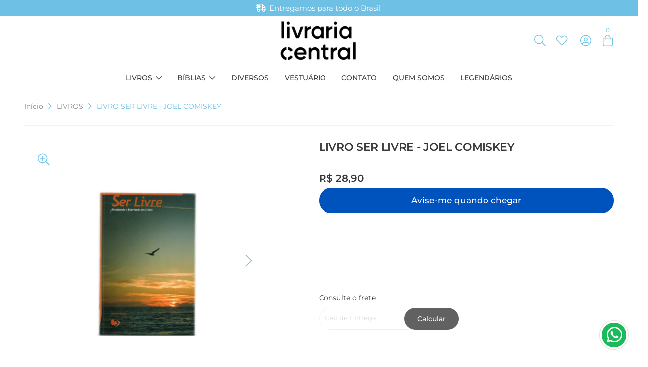

--- FILE ---
content_type: text/html; charset=UTF-8
request_url: https://loja.central.online/loja/livros/livro-ser-livre
body_size: 219724
content:
<!DOCTYPE html>
<html lang="pt-BR">
<meta timeload="0.063905000686646" />
<meta cache_saved="true" fullurlkey="loja.central.online/loja/livros/livro-ser-livredesktopdirectd751713988987e9331980363e24189ced751713988987e9331980363e24189ce" />
<head>
  <base href="https://loja.central.online/">
  <link rel="preload" as="image" href="https://assetspublic.bigshop.com.br/0000015/template_model3/0000000-1761242825547-.svg+xml?v=1761242825677">
    <script>
    // Replace this URL with the endpoint of your log server
    let ignoreErrorTerms = ["ResizeObserver"];
    // Function to send data to the log server
    function sendToLogServer(data) {
      let storeID = 0;
      if (window.vue) {
        storeID = vue.generalData.store.id;
      }
      const LOG_SERVER_URL = 'https://ms-marketing.bigshop.com.br/erros/' + storeID;
      fetch(LOG_SERVER_URL, {
          method: 'POST',
          headers: {
            'Content-Type': 'application/json',
          },
          body: JSON.stringify(data),
        })
        .then(response => {
          if (!response.ok) {
            console.error('Error sending log to the server', response);
          }
        })
        .catch(error => {
          console.error('Error connecting to the log server', error);
        });
    }
    // Error handler to capture all errors
    window.onerror = function(message, url, line, column, error) {
      if (message) {
        for (let i = 0; i < ignoreErrorTerms.length; i++) {
          if (message.toLocaleLowerCase) {
            if (message.toLocaleLowerCase().indexOf(ignoreErrorTerms[i].toLocaleLowerCase()) > -1) {
              return true;
            }
          }
        }
      }
      const detailedError = {
        message: message,
        url: url,
        line: line,
        column: column,
        stack: error ? error.stack : null, // Error's stack trace (if available)
        userAgent: navigator.userAgent, // Browser information
        timestamp: new Date().toISOString() // Error timestamp
      };
      // Send the detailed error to the log server
      sendToLogServer(detailedError);
      // Don't return true to prevent the error from being printed to the console
    };
    // To also capture uncaught errors in Promises
    window.addEventListener('unhandledrejection', event => {
      if (event.reason) {
        for (let i = 0; i < ignoreErrorTerms.length; i++) {
          if (event.reason.toLocaleLowerCase) {
            if (event.reason.toLocaleLowerCase().indexOf(ignoreErrorTerms[i].toLocaleLowerCase()) > -1) {
              return true;
            }
          }
        }
      }
      sendToLogServer({
        message: event.reason,
        stack: event.reason.stack,
        userAgent: navigator.userAgent,
        timestamp: new Date().toISOString()
      });
    });
  </script>
  <link rel="dns-prefetch" href="https://piwik.bigbangshop.com.br">
  <link rel="dns-prefetch" href="https://www.google-analytics.com">
  <link rel="dns-prefetch" href="https://s3.bigbangshop.com.br">
  <link rel="dns-prefetch" href="https://connect.facebook.net">
  <link rel="dns-prefetch" href="https://img.bigshop.com.br">
  <link rel="dns-prefetch" href="https://assets.bigshop.com.br">
  <link rel="dns-prefetch" href="https://static.bigshop.com.br">
  <link rel="dns-prefetch" href="https://assets.bigbangshop.com.br">
  <link rel="preconnect" href="https://www.google-analytics.com" crossorigin>
  <link rel="preconnect" href="https://piwik.bigbangshop.com.br" crossorigin>
  <link rel="preconnect" href="https://s3.bigbangshop.com.br" crossorigin>
  <link rel="preconnect" href="https://connect.facebook.net" crossorigin>
  <link rel="preconnect" href="https://img.bigshop.com.br" crossorigin>
  <link rel="preconnect" href="https://assets.bigshop.com.br" crossorigin>
  <link rel="preconnect" href="https://static.bigshop.com.br" crossorigin>
  <link rel="preconnect" href="https://assets.bigbangshop.com.br" crossorigin>
  <meta charset="UTF-8">
      <meta name="viewport" content="viewport-fit=cover, width=device-width, initial-scale=1.0">
  <meta name="realIp" content="172.16.151.1">
  <meta name="cf-ipcity" content="">
  <meta name="cf-iplatitude" content="">
  <meta name="cf-iplongitude" content="">
  <meta name="cf-ipcountry" content="">
  <meta name="cf-visitor" content="">
  <meta name="cf-ray" content="">
  <meta name="cf-connecting-ip" content="">
  <meta name="cf-ew-via" content="">
  <meta name="cf-cache-status" content="">
  <meta name="cf-request-id" content="">
  <meta name="cf-worker" content="">
  <meta name="cf-device-type" content="">
  <meta name="format-detection" content="telephone=no">
  <meta name="msapplication-tap-highlight" content="no">
  <title>
    Compre Livro Ser Livre | Livraria Central  </title>
  <link rel="canonical" href="https://loja.central.online/loja/livros/livro-ser-livre" />
  <meta name="description" content="Compre livros sobre vida cristã, liderança, devocional, discipulado e muito mais na loja da Livraria Central. Temos diversos autores e temas para edificar a sua vida, é só acessar o site!">
  <meta name="keywords" content="livro,  livre,  joel,  comiskeya,  morte,  cristo,  cruz,  vitória,  sobre,  ressentimentos,  vícios,  escravidão,  ocultismo,  fortalezas,  enfraquecem,  recebendo,  liberdade,  mostrará,  você,  como,  aplicar,  própria,  vida">
  <meta name="language" content="Portuguese">
        <meta property="og:image" content="https://loja.central.online/icons/?t=1769770204&w=200&h=200&v=3" />
        <meta property="og:title" content="Compre Livro Ser Livre | Livraria Central" />
  <meta property="og:description" content="Compre livros sobre vida cristã, liderança, devocional, discipulado e muito mais na loja da Livraria Central. Temos diversos autores e temas para edificar a sua vida, é só acessar o site!" />
  <meta name="google-site-verification" content="" />
  <script>
    var disableScripts = 0  </script>
  <link rel="stylesheet" href="https://cdnjs.cloudflare.com/ajax/libs/font-awesome/7.0.1/css/all.min.css">
    <link rel="apple-touch-icon" sizes="57x57" href="/icons/?t=1769770204&w=57&h=57">
    <link rel="apple-touch-icon" sizes="60x60" href="/icons/?t=1769770204&w=60&h=60">
    <link rel="apple-touch-icon" sizes="72x72" href="/icons/?t=1769770204&w=72&h=72">
    <link rel="apple-touch-icon" sizes="76x76" href="/icons/?t=1769770204&w=76&h=76">
    <link rel="apple-touch-icon" sizes="114x114" href="/icons/?t=1769770204&w=114&h=114">
    <link rel="apple-touch-icon" sizes="120x120" href="/icons/?t=1769770204&w=120&h=120">
    <link rel="apple-touch-icon" sizes="144x144" href="/icons/?t=1769770204&w=144&h=144">
    <link rel="apple-touch-icon" sizes="152x152" href="/icons/?t=1769770204&w=152&h=152">
    <link rel="apple-touch-icon" sizes="180x180" href="/icons/?t=1769770204&w=180&h=180">
    <link rel="icon" type="image/png" sizes="192x192" href="/icons/?t=1769770204&w=192&h=192">
    <link rel="icon" type="image/png" sizes="32x32" href="/icons/?t=1769770204&w=32&h=32">
    <link rel="icon" type="image/png" sizes="96x96" href="/icons/?t=1769770204&w=96&h=96">
    <link rel="icon" type="image/png" sizes="16x16" href="/icons/?t=1769770204&w=16&h=16">
    <link rel="manifest" href="/icons/manifest.json">
    <meta name="msapplication-TileColor" content="#ffffff">
    <meta name="msapplication-TileImage" content="/icons/?t=1769770204&w=144&h=144">
    <meta name="theme-color" content="#ffffff">
    <link rel="icon" type="image/x-icon" href="/icons/?t=1769770204&w=32&h=32">
    <script>
      console.time("startJS");
      var gaVersion = null;
      var isLH = false;
      if (window.navigator.userAgent.toLocaleLowerCase().indexOf('lighthouse') > -1) {
        isLH = true;
      }
    </script>
    <script>
          (function(w, d, s, l, i) {
            w[l] = w[l] || [];
            w[l].push({
              'gtm.start': new Date().getTime(),
              event: 'gtm.js'
            });
            var f = d.getElementsByTagName(s)[0],
              j = d.createElement(s),
              dl = l != 'dataLayer' ? '&l=' + l : '';
            j.async = true;
            j.src =
              'https://www.googletagmanager.com/gtm.js?id=' + i + dl;
            f.parentNode.insertBefore(j, f);
          })(window, document, 'script', 'dataLayer', 'GTM-WWNVKXD9');
      function startRD() {
              }
      if ('0' == 1) {
        console.log('add scripts disabled');
      }
      startRD();
      if (typeof(loadHubspot) == 'function') {
        loadHubspot();
      }
      if (typeof(loadYouViews) == 'function') {
        loadYouViews();
      }
        var _paq = window._paq = window._paq || [];
        _paq.push(['enableLinkTracking']);
        (function() {
          var u = "https://piwik.bigbangshop.com.br/";
          _paq.push(['setTrackerUrl', u + 'matomo.php']);
          _paq.push(['setSiteId', '50']);
          var d = document,
            g = d.createElement('script'),
            s = d.getElementsByTagName('script')[0];
          g.type = 'text/javascript';
          g.async = true;
          g.src = u + 'matomo.js';
          s.parentNode.insertBefore(g, s);
        })();
          ! function(f, b, e, v, n, t, s) {
            if (f.fbq) return;
            n = f.fbq = function() {
              n.callMethod ?
                n.callMethod.apply(n, arguments) : n.queue.push(arguments)
            };
            if (!f._fbq) f._fbq = n;
            n.push = n;
            n.loaded = !0;
            n.version = '2.0';
            n.queue = [];
            t = b.createElement(e);
            t.async = !0;
            t.src = v;
            s = b.getElementsByTagName(e)[0];
            s.parentNode.insertBefore(t, s)
          }(window, document, 'script',
            'https://connect.facebook.net/pt_BR/fbevents.js');
        fbq.disablePushState = true;
        fbq('init', '3210326912535702');
          </script>
    <script>
              console.log('model 3.1');
        if ("serviceWorker" in navigator) {
          navigator.serviceWorker.register("service-worker.js?v=3");
        }
          </script>
  <style> @charset "UTF-8"; .paymentLink{position:fixed; overflow:hidden}.force_hide{display:none !important}.text-paragraph{color:var(--q-color-paragraph)}.text-paragraph2{color:var(--q-color-paragraph2)}font{color:var(--q-color-paragraph)}@keyframes slide-login{0{transform:translateY(-1000px); opacity:0}100%{transform:translateY(0); opacity:1}}@keyframes slide-left{0{transform:translateX(100%)}100%{transform:translateX(0)}}@keyframes fade-in{0{opacity:0}100%{opacity:1}}@keyframes search-show{0{left:0; width:45px}100%{left:-166px; width:210px}}@keyframes search-hide{0{left:-166px; width:210px}100%{left:45px; width:0}}.text-10{font-size:10px}.text-12{font-size:12px}.text-14{font-size:14px}.text-16{font-size:16px}.text-18{font-size:18px}.text-20{font-size:20px}.text-22{font-size:22px}.text-24{font-size:24px}.scrollbar::-webkit-scrollbar{width:5px; height:5px; cursor:pointer}::-webkit-scrollbar{cursor:pointer}.scrollbar::-webkit-scrollbar-button{width:0; height:0}.scrollbar::-webkit-scrollbar-thumb{background:transparent; border:0 none #ffffff; border-radius:50px}.scrollbar:hover::-webkit-scrollbar-thumb{background:#e1e1e1; border:0 none #ffffff; border-radius:50px}.scrollbar::-webkit-scrollbar-thumb:hover{cursor:pointer}.scrollbar::-webkit-scrollbar-thumb:active{background:#e1e1e1}.scrollbar::-webkit-scrollbar-track{background:transparent; border:0 none #ffffff; border-radius:50px}.scrollbar::-webkit-scrollbar-track:hover{background:transparent}.scrollbar::-webkit-scrollbar-corner{background:transparent}.bg-grey-bs{background-color:#f3f3f3}.q-py-32{padding:32px 0}.q-menu{box-shadow:0 7px 17px 1px #00000008 !important}.q-dialog__backdrop{backdrop-filter:blur(3px)}.scroll::-webkit-scrollbar{width:5px; height:px}.scroll{overflow:overlay}.q-scrollarea__content.absolute{width:100%}.platform-ios .q-header--bordered{padding-top:calc(env(safe-area-inset-top) - 20px)}.text-semi-bold{font-weight:500}.email_view{min-width:455px; max-height:650px !important}.label_12 .q-checkbox__label{font-size:12px}.q-field--error .q-field__bottom{position:absolute; margin-top:-5px; font-size:10px}.q-input .fa-exclamation-circle:before{content:'\f06a'; font-size:20px; margin-top:7px}.invisible{width:0; height:0; overflow:hidden; pointer-events:none; color:transparent !important; -webkit-user-select:none; -moz-user-select:none; -ms-user-select:none; user-select:none}.cartTooltip{background-color:#fff !important; color:#222 !important; max-width:340px !important; box-shadow:0 0 8px #00000047; border-radius:10px !important}.cartTooltip li{color:var(--q-color-accent) !important; font-size:14px !important}.fix_body_no_scroll{position:fixed !important}.email_view .q-card__actions{position:sticky; width:100%; bottom:0; top:unset; background-color:#fff; border-top:1px solid #d8d2d2}.email_view .q-dialog__message{margin-top:20px}.email_view .q-dialog__title{position:sticky; border-bottom:1px solid #d8d2d2; top:0; background-color:#fff; z-index:1}.lostfocus *{pointer-events:none}.lostfocus:before{content:''; position:fixed; top:0; left:0; width:100%; height:100%; z-index:300; opacity:0}input{-webkit-appearance:none !important}::-webkit-scrollbar{width:10px; height:10px}::-webkit-scrollbar-thumb{background:#dedede; border-radius:10px}::-webkit-scrollbar-thumb:hover{background:linear-gradient(13deg,#c7ceff 14%,#f9d4ff 64%)}::-webkit-scrollbar-track{background:transparent; border-radius:10px}.fab.remove{display:none}.flex{display:flex; align-items:center}.flexWrap{flex-wrap:wrap}.flex_jcb{justify-content:space-between}.flex_fe{justify-content:flex-end}a,a:focus{outline:0}@media (min-width:900px){.hide-desktop{display:none !important}}@media (max-width:900px){.router_view .center_go{padding:0 !important; max-width:calc(100% - 26px) !important}footer .center_go .half-mobile{width:50% !important; padding:0 16px; margin-bottom:50px; max-width:unset !important}footer .center_go .full-mobile{width:100% !important; padding:0 16px; margin-bottom:50px; max-width:unset !important} #scope_footerComp .q-footer{padding-top:60px !important; padding-bottom:0 !important}.center_go{padding:0 !important}.hide-mobile{display:none !important}.full-mobile{width:100% !important; display:block; float:none; flex:100% !important; margin-left:0 !important; margin-right:0 !important}.full-mobile.np{padding:0 !important}.text-center-mobile{text-align:center !important}.text-right-mobile{text-align:right !important}.full-mobile-rp{width:100% !important; display:block; float:none; flex:100%; padding-right:unset !important}.full-mobile-rp-adm{width:100% !important; display:block; float:none; flex:100%; margin-bottom:16px !important; padding-right:unset !important}.col-6-mobile{height:auto; width:50% !important}.q-m-mb-md{margin-bottom:16px !important}.q-m-pr-none{padding-right:unset !important}}@media (min-width:900px){::-webkit-scrollbar{width:10px}::-webkit-scrollbar-track{background:rgba(241,241,241,0.41)}::-webkit-scrollbar-thumb{background:rgba(107,107,107,0.42)}::-webkit-scrollbar-thumb:hover{background:#555}}.force_system_font *{font-family:Roboto,-apple-system,'Helvetica Neue',Helvetica,Arial,sans-serif}body{font-family:Roboto,-apple-system,'Helvetica Neue',Helvetica,Arial,sans-serif; font-size:16px; background-color:#fff; color:var(--q-color-paragraph)}input,select{font-size:100% !important}.q-page-container{min-height:100vh}.float_zap{position:fixed !important; bottom:20px; left:20px; z-index:100 !important}.float_zap .fa-external-link{font-size:16px !important; padding-left:5px}.q-carousel__slides-container{overflow:hidden} #focushelper{position:fixed; opacity:0; pointer-events:none}.tech_bigshop{background-image:url(https://brand.bigshop.com.br/bigshop-color.svg); background-repeat:no-repeat; background-position:center 50px; height:88px; background-size:140px; margin-top:40px}.tech_bigshop:before{content:'Tecnologia'; font-size:12px}label.cursor-pointer{position:relative}label.cursor-pointer:before{content:''; width:100%; height:100%; background-color:transparent; position:absolute; display:block; z-index:1; cursor:pointer}.center_go{width:1230px; margin:0 auto; max-width:calc(100% - 10px); padding:0 15px}.q-input.round{border-radius:10px; overflow:hidden}.bkg_go_default{background:linear-gradient(90deg,#ff416c 0,#ff4b2b 100%)}.bkg_go_default.bkg_go_gradient_1{background:linear-gradient(90deg,#991b1e 0,#c00000 100%)}.bkg_go_default.bkg_go_gradient_2{background:linear-gradient(90deg,#aa0061 0,#780044 100%)}.bkg_go_default.bkg_go_gradient_3{background:linear-gradient(90deg,#5b2c60 0,#7c3a77 100%)}.bkg_go_default.bkg_go_gradient_4{background:linear-gradient(90deg,#584f4a 0,#4f3527 100%)}input[type='color'],input[type='date'],input[type='datetime'],input[type='datetime-local'],input[type='email'],input[type='month'],input[type='number'],input[type='password'],input[type='search'],input[type='tel'],input[type='text'],input[type='time'],input[type='url'],input[type='week'],select:focus,textarea{font-size:16px !important}.banner canvas{position:absolute}.canvas_box canvas{opacity:0}.canvas_box.load canvas{opacity:1; pointer-events:none}.desktop .canvas_disable_box:before{content:'\f110'; opacity:1; transition:all 0.2s ease-out; position:absolute; z-index:100; font-family:'Font Awesome 5 Pro'; font-weight:900; font-size:30px; left:50%; top:50%; margin-left:-15px; margin-top:-15px; line-height:1; color:#00000059; animation:fa-spin 1s steps(8) infinite}.fa-pulse{animation:fa-spin 1s steps(8) infinite}.canvas_box.removeSpin:before{opacity:0}.mobile .block_mobile{display:block}body.platform-android:not(.native-mobile) .q-dialog__inner--minimized > div,body.platform-ios .q-dialog__inner--minimized > div{max-height:60vh !important}.store_487 .logo{}.store_490 .logo{max-width:115px !important; max-height:110px !important; margin-top:5px !important}.store_424 .logo{max-width:400px !important}.store_372 h2.title.ellipsis{color:#bea29f !important; font-weight:200}.store_7 .logo{max-width:260px !important}.store_7 .flex.cl_nivel_0 a{color:#db2385 !important; font-weight:500}.store_7 h2.title.ellipsis{color:#019ed5 !important; font-weight:400 !important; text-transform:capitalize; font-size:20px}.shadow_full{position:fixed; top:0; bottom:0; left:0; right:0; background-color:#000000db}.q-rating__icon{text-shadow:unset !important}.q-carousel .q-panel{overflow:hidden !important}.q-select input.q-select__focus-target{position:absolute; visibility:hidden}.mobile .block_mobile{color:transparent; font-size:1px; line-height:1}.mobile .space_mobile{display:inline-block; width:25px}.store_195 .q-slider__thumb:nth-child(3) .q-slider__pin{width:50px !important; text-align:left; position:absolute; transform:scale(1) translateY(-24px) !important; left:-10px}.store_195 .q-slider__thumb:nth-child(4) .q-slider__pin{width:50px !important; text-align:right; position:absolute; transform:scale(1) translateY(-24px) !important; right:10px}.fullscreen{z-index:6000 !important}.q-notifications{pointer-events:none !important}.show_cart:before,.show_checkout:before{content:''; background-color:rgb(0 0 0 / 80%); position:fixed; top:0; left:0; right:0; bottom:0; z-index:2001}.border_style_type_1 .border_type,.border_style_type_1 .q-dialog-plugin.q-card,.border_style_type_1 .q-field--square .q-field__control,.border_style_type_1 .q-radio{border-radius:0 !important}.border_style_type_2 .border_type,.border_style_type_2 .q-dialog-plugin.q-card,.border_style_type_2 .q-field--square .q-field__control,.border_style_type_2 .q-radio{border-radius:15px !important}.border_style_type_3 .border_type,.border_style_type_3 .q-dialog-plugin.q-card,.border_style_type_3 .q-field--square .q-field__control,.border_style_type_3 .q-radio{border-radius:25px !important}.border_style_type_1 .pick_up_btn:before{border-bottom-left-radius:0; border-bottom-right-radius:0}.border_style_type_2 .pick_up_btn:before{border-bottom-left-radius:15px; border-bottom-right-radius:15px}.border_style_type_3 .pick_up_btn:before{border-bottom-left-radius:25px; border-bottom-right-radius:25px}.border_style_type_1 #scope_cart_v2 .q-item,.border_style_type_1 #scope_cart_v3 .q-item{border-radius:0 !important}.border_style_type_2 #scope_cart_v2 .q-item,.border_style_type_2 #scope_cart_v3 .q-item{border-radius:15px !important}.border_style_type_3 #scope_cart_v2 .q-item,.border_style_type_3 #scope_cart_v3 .q-item{border-radius:25px !important} #scope_cart_v2 *:not(i),#scope_cart_v3 *:not(i){font-family:system-ui,-apple-system,BlinkMacSystemFont,'Segoe UI',Roboto,Oxygen,Ubuntu,Cantarell,'Open Sans','Helvetica Neue',sans-serif !important} #q-app.show_cart,#q-app.show_checkout{overflow:hidden; position:fixed}.disable_mouse{pointer-events:none}.border_style_type_2 .user-data .q-list,.border_style_type_2 .user-data .q-list .q-item--clickable{border-radius:15px !important}.border_style_type_3 .user-data .q-list,.border_style_type_3 .user-data .q-list .q-item--clickable{border-radius:25px !important}.user-data .q-list{padding:20px}.user-data .q-list .q-item--clickable{font-size:15px !important; line-height:15px !important; height:48px !important; white-space:nowrap !important; overflow:hidden; border:1px solid #0000001c; margin-bottom:8px; box-sizing:border-box; padding:7px 16px !important}.border_style_type_2 .q-position-engine{border-bottom-right-radius:15px !important; border-bottom-left-radius:15px !important}.border_style_type_3 .q-position-engine{border-bottom-right-radius:25px !important; border-bottom-left-radius:25px !important}.q-tabs .q-tabs__arrow--end{right:0}.within-iframe{overflow:overlay !important}.within-iframe::-webkit-scrollbar{background-color:rgba(0,0,0,0); width:16px; height:16px; z-index:999999}.within-iframe::-webkit-scrollbar-track{background-color:rgba(0,0,0,0)}.within-iframe::-webkit-scrollbar-thumb{background-color:rgba(0,0,0,0); border-radius:16px; border:0 solid #fff}.within-iframe::-webkit-scrollbar-button{display:none}.within-iframe:hover::-webkit-scrollbar-thumb{background-color:#a0a0a5; border:4px solid #fff}.within-iframe::-webkit-scrollbar-thumb:hover{background-color:#a0a0a5; border:4px solid #f4f4f4}.within-iframe #scope_cart .cart{width:50%}.within-iframe #scope_cart .product_list{padding-bottom:110px}.within-iframe .pos_icon{display:none}.within-iframe #qrcode{transform:scaleY(-1) !important}.desktop.portrait > .q-drawer-container .q-drawer{width:45% !important}.desktop.portrait #scope_cart_v2{} #scope_listaProdutos .filters .q-select__focus-target{max-width:100% !important}.category_description *{all:revert; font-size:14px}.category_description h1{font-size:20px; margin:unset; padding:unset}.category_description h2{font-size:18px; margin:unset; padding:unset}.category_description h3{font-size:16px; margin:unset; padding:unset}.category_description h4{font-size:14px; margin:unset; padding:unset}.category_description strong{font-weight:500} #scope_loja #scope_banner .banner_type_1{width:100%; margin:0} #scope_loja #scope_banner .q-carousel{border-radius:0 !important}.speedSearch{display:block; width:100%; background-color:#fff; z-index:100; max-height:50vh; overflow:auto; padding:10px; border:1px solid #f3f3f3; animation:fade-in 0.2s ease-out; padding-bottom:40px; border-top:0}.speedSearch a{border-bottom:1px solid #f3f3f3; padding:6px 0; margin-bottom:0}.speedSearch .col-img{max-width:60px !important; overflow:hidden}.speedSearch .col-img img{max-width:60px; border:1px solid #efeded}.speedSearch h2{font-size:12px; line-height:1.3; font-weight:400; margin:0}.speedSearch small{display:block; font-size:10px; line-height:1; color:var(--q-color-paragraph2)}.speedSearch h3{font-size:12px; line-height:2; font-weight:400; color:var(--q-color-paragraph2)}.speedSearch .prod{background-color:transparent; transition:all 0.2s ease-out}.speedSearch .prod:hover{background-color:#f7f6f6} #scope_login_v2.in_checkout .shadow{background-color:#0000003b} #scope_login_v2.in_checkout .bubble{margin-left:-170px !important; margin-top:0; left:50% !important} #scope_login_v2.in_checkout.inCheckout .shadow{} #scope_login_v2.in_checkout.inCheckout .bubble{position:relative; left:unset !important; margin:unset !important; transform:unset; opacity:1; width:100% !important; max-width:unset; box-shadow:unset; pointer-events:unset; right:0 !important; padding:0 12px 10px 12px; background-color:#f3f3f3} #scope_login_v2.in_checkout .q-btn.back_btn{top:-11px} #scope_login_v2.in_checkout .shadow_form{padding:6px} #scope_login_v2.in_checkout .shadow_form label:first-child{padding:0; margin:0} #scope_login_v2.in_checkout.inCheckout .bubble:after{display:none} #scope_login_v2.in_checkout.inCheckout .q-tab-panels{background-color:transparent !important} #scope_checkout .bubble_scroll{height:auto !important} #scope_checkout .q-scrollarea__content{position:relative} #scope_checkout .col-4{width:calc(33.3333% - 8px)} #scope_checkout *:not(i){font-family:system-ui,-apple-system,BlinkMacSystemFont,'Segoe UI',Roboto,Oxygen,Ubuntu,Cantarell,'Open Sans','Helvetica Neue',sans-serif}.q-pt-none{padding-top:0 !important}.mobile #scope_checkout .col.company{max-width:210px !important; min-width:210px !important; font-size:10px !important}.posModeBanner{position:fixed; bottom:0; z-index:9999999; text-align:center; left:0; right:0; background-color:#000; color:#fff; padding:10px; cursor:pointer} #scope_checkout #scope_login_v2 .bubble .bubble_scroll{height:auto !important}.black .q-img__image{filter:brightness(0)}.center_go.checkoutMobile{padding:0 !important; max-width:unset !important; width:100%; min-height:100vh; background-color:#f3f3f3; padding-bottom:200px !important}.center_go.checkoutMobile header{padding:0 16px 0 16px !important; position:sticky; top:0; z-index:999; background-color:var(--q-color-background); height:40px; display:flex; align-content:space-around}.center_go.checkoutMobile > .q-tab-panels{background-color:#f3f3f3; min-height:calc(100vh - 230px)}.checkoutMobile .bootom_tabs{padding:7px 0; position:fixed; bottom:0; background-color:var(--q-color-primary) !important; color:var(--q-color-background) !important; width:100vw}.checkoutMobile .controls{justify-content:space-between; padding:16px 16px 80px 16px; background-color:#f3f3f3}.checkoutMobile .q-tab-panel{}.checkoutMobile .q-tab-panel h3{}.checkoutMobile .q-tab__label{font-size:12px; font-weight:400; line-height:1}.checkoutMobile #scope_cart_payments .q-panel{padding:0}.checkoutMobile #scope_cart_payments .q-tab-panel{padding:16px}.checkoutMobile .checkout_logo{max-height:80%} #scope_checkout.checkoutMobile .logo_cart{max-height:100% !important; height:auto}.speedSearch .showMore{background-color:var(--q-color-primary); color:white; padding:10px 0; margin-top:10px; position:absolute; bottom:0; left:0; right:0; line-height:1; padding-bottom:3px}.speedSearch .brands{min-width:100% !important; padding:6px 16px 16px 0; text-align:left; border-bottom:1px solid #b3b3b3; margin-bottom:13px}.speedSearch .brands h3{font-weight:500}.speedSearch .brands a{}.speedSearch b{font-weight:500}.mobile .b-m-col-12{width:100% !important; min-width:100% !important}.q-input.required{position:relative}.q-input.required:before{content:'*'; position:absolute; color:#d91a1a; right:30px; top:46%; font-size:22px; line-height:1}.comp_paymentlink #scope_login_v2 .bubble{left:50% !important; transform:translateX(-50%); margin-left:0}.comp_paymentlink #scope_login_v2 .shadow{background-color:#0000007d}.clearfix::after{content:''; display:table; clear:both}.mobile #scope_menupanels{adding-bottom:80px} #scope_cart_address .q-field--outlined .q-field__control:before{border-radius:16px !important} #scope_cart_address .q-field--outlined .q-field__control:after{border-radius:16px !important} #scope_cart_address .q-field--error .q-field__bottom{margin-top:-25px} #scope_cart_address .q-input .fa-exclamation-circle:before{margin-right:70px} #scope_cart_address .q-field--error{outline:4px solid var(--q-color-negative); border-radius:16px} #scope_categorylp .section .center_go{padding:0; max-width:100%}.mobile #scope_categorylp .section .image_2 .q-img{min-width:100%; max-width:100% !important}.b-native_input:-webkit-autofill,.b-native_input:-webkit-autofill:hover,.b-native_input:-webkit-autofill:focus,input:-webkit-autofill,input:-webkit-autofill:hover,input:-webkit-autofill:focus,textarea:-webkit-autofill,textarea:-webkit-autofill:hover,textarea:-webkit-autofill:focus,select:-webkit-autofill,select:-webkit-autofill:hover,select:-webkit-autofill:focus{border:1px solid #ededed; -webkit-text-fill-color:var(--q-color-primary); -webkit-box-shadow:0 0 0 1000px var(--q-color-background) inset; transition:background-color 5000s ease-in-out 0s}.b-pb-sp{padding-bottom:100px}.b-mb-sp{margin-bottom:100px}.b-input{border:1px solid #ededed; padding:4px 12px 7px 12px; background-color:var(--q-color-background); align-items:center; box-shadow:0 0 0 0 #0000001f; transition:box-shadow 0.2s ease-out; position:relative}.b-input *{font-family:-apple-system,BlinkMacSystemFont,'Segoe UI',Roboto,Oxygen,Ubuntu,Cantarell,'Open Sans','Helvetica Neue',sans-serif}.border_style_type_2 .b-input{border-radius:10px}.border_style_type_3 .b-input{border-radius:25px}.b-input label{padding-right:3px; font-size:12px !important; font-weight:500 !important; color:var(--q-color-primary) !important}.b-input .b-error{position:absolute; text-align:right; color:var(--q-color-negative); right:4px; font-size:12px; bottom:-2px}.b-btn{transition:filter 0.2s ease-out; filter:brightness(1)}.b-btn.small{transform:scale(0.7)}.b-input:focus-within,.b-input:hover,.b-btn:hover{box-shadow:0 0 5px 0 #0000001f}.b-btn:hover{filter:brightness(1.5)}.b-input label small{color:var(--q-color-negative); display:inline-block; padding-right:3px; pointer-events:none}.b-input .b-native_input{border:0 !important; color:var(--q-color-paragraph) !important; background-color:var(--q-color-background) !important; font-size:16px !important; padding:4px 0}.b-input select.b-native_input{cursor:pointer; -webkit-appearance:none; -moz-appearance:none; appearance:none; background-image:url("data:image/svg+xml; utf8,<svg fill='black' height='24' viewBox='0 0 24 24' width='24' xmlns='http://www.w3.org/2000/svg'><path d='M7 10l5 5 5-5z'/><path d='M0 0h24v24H0z' fill='none'/></svg>"); background-repeat:no-repeat; background-position-x:100%; background-position-y:40%}.b-input_mode_float label{}.b_input_mode_stack{padding:10px 12px 12px 12px; padding-top:20px; padding-bottom:3px}.b_input_mode_stack label{line-height:1; position:absolute; transform:scale(1); transform-origin:top left; transition:transform 0.2s ease-out; top:12px}.b-btn{-webkit-appearance:none; -moz-appearance:none; appearance:none; border-color:unset; border-width:0; min-height:36px; background-color:var(--q-color-positive); color:#fff; font-weight:600}.border_style_type_2 .b-btn{border-radius:10px}.border_style_type_3 .b-btn{border-radius:25px}.text-positive{color:var(--q-color-positive)}.text-negative{color:var(--q-color-negative)}.text-paragraph{color:var(--q-color-paragraph)}.text-paragraph2{color:var(--q-color-paragraph2)}.text-primary{color:var(--q-color-primary)}.text-secondary{color:var(--q-color-secondary)}.text-accent{color:var(--q-color-accent)}.text-info{color:var(--q-color-info)}.text-title{color:var(--q-color-title)}.text-warning{color:var(--q-color-warning)}.text-white{color:#fff}.bkg-positive{background-color:var(--q-color-positive)}.bkg-negative{background-color:var(--q-color-negative)}.bkg-paragraph{background-color:var(--q-color-paragraph)}.bkg-paragraph2{background-color:var(--q-color-paragraph2)}.bkg-primary{background-color:var(--q-color-primary)}.bkg-secondary{background-color:var(--q-color-secondary)}.bkg-accent{background-color:var(--q-color-accent)}.bkg-info{background-color:var(--q-color-info)}.bkg-title{background-color:var(--q-color-title)}.bkg-warning{background-color:var(--q-color-warning)}.bkg-background,.bkg-base{background-color:var(--q-color-background); box-shadow:0 0 0 0 transparent !important}.no-hover,.no-hover:hover{box-shadow:0 0 0 0 transparent !important}.text-case{text-transform:uppercase}.m-center{display:block; margin:0 auto}a,abbr,acronym,address,applet,article,aside,audio,b,big,blockquote,body,canvas,caption,center,cite,code,dd,del,details,dfn,div,dl,dt,em,embed,fieldset,figcaption,figure,footer,form,h1,h2,h3,h4,h5,h6,header,hgroup,html,i,iframe,img,ins,kbd,label,legend,li,mark,menu,nav,object,ol,output,p,pre,q,ruby,s,samp,section,small,span,strike,strong,sub,summary,sup,table,tbody,td,tfoot,th,thead,time,tr,tt,u,ul,var,video{margin:0; padding:0; border:0; font-size:100%; font:inherit; vertical-align:baseline}:focus{outline:0}article,aside,details,figcaption,figure,footer,header,hgroup,menu,nav,section{display:block}body{line-height:1}ol,ul{list-style:none}blockquote,q{quotes:none}blockquote:after,blockquote:before,q:after,q:before{content:''; content:none}table{border-collapse:collapse; border-spacing:0}input[type=search]::-webkit-search-cancel-button,input[type=search]::-webkit-search-decoration,input[type=search]::-webkit-search-results-button,input[type=search]::-webkit-search-results-decoration{-webkit-appearance:none; -moz-appearance:none}input[type=search]{-webkit-appearance:none; -moz-appearance:none; -webkit-box-sizing:content-box; -moz-box-sizing:content-box; box-sizing:content-box}textarea{overflow:auto; vertical-align:top; resize:vertical}audio,canvas,video{display:inline-block; max-width:100%}audio:not([controls]){display:none; height:0}[hidden]{display:none}html{font-size:100%; -webkit-text-size-adjust:100%; -ms-text-size-adjust:100%}a:active,a:hover{outline:0}img{border:0; -ms-interpolation-mode:bicubic}figure{margin:0}form{margin:0}fieldset{border:1px solid silver; margin:0 2px; padding:.35em .625em .75em}legend{border:0; padding:0; white-space:normal}button,input,select,textarea{font-size:100%; margin:0; vertical-align:baseline}button,input{line-height:normal}button,select{text-transform:none}button,html input[type=button],input[type=reset],input[type=submit]{-webkit-appearance:button; cursor:pointer}button[disabled],html input[disabled]{cursor:default}input[type=checkbox],input[type=radio]{box-sizing:border-box; padding:0}input[type=search]{-webkit-appearance:textfield; -moz-box-sizing:content-box; -webkit-box-sizing:content-box; box-sizing:content-box}input[type=search]::-webkit-search-cancel-button,input[type=search]::-webkit-search-decoration{-webkit-appearance:none}button::-moz-focus-inner,input::-moz-focus-inner{border:0; padding:0}textarea{overflow:auto; vertical-align:top}table{border-collapse:collapse; border-spacing:0}button,html,input,select,textarea{color:#222}::-moz-selection{background:#b3d4fc; text-shadow:none}::selection{background:#b3d4fc; text-shadow:none}img{vertical-align:middle}fieldset{border:0; margin:0; padding:0}textarea{resize:vertical}.chromeframe{margin:.2em 0; background:#ccc; color:#000; padding:.2em 0} #scope_aMenu a{font-weight:500} #scope_aMenu .dropdown-button{color:inherit !important; opacity:0.9; display:block !important} #scope_aMenu li{position:relative} #scope_aMenu .nivel_1{position:absolute; display:block; background-color:white; top:100%; left:0; padding:20px 5px; opacity:0; pointer-events:none; transition:all 0.3s ease-out; display:flex; justify-content:left; max-height:460px; overflow:auto; box-shadow:0 7px 17px 1px #00000008 !important; z-index:99; width:auto !important; min-width:200px} #scope_aMenu .cl_nivel_1:nth-child(1){margin-top:-15px} #scope_aMenu .cl_nivel_1:last-child{margin-bottom:-18px; border-bottom:unset} #scope_aMenu .cl_nivel_1{width:100%; border-bottom:1px solid #f9f9f9} #scope_aMenu .cl_nivel_1 a{border:unset !important; margin:0 !important; padding:5px 5px !important; width:100%; font-size:12px !important} #scope_aMenu li:hover ul{opacity:1; pointer-events:all} #scope_aMenu li ul{justify-content:flex-start; padding-left:20px} #scope_aMenu li li:hover{background-color:rgb(0 0 0 / 10%)}@medi#scope_aMenu a (max-width:892px){#scope_aMenu .nivel_1{opacity:0; position:relative; min-width:100%; left:auto; border-radius:0; box-shadow:none; align-items:center; height:auto; max-height:0; padding:0; overflow:hidden; display:grid; grid-template-columns:50% 50%; align-items:center; justify-content:center; transform:rotateX(-90deg); transition:all cubic-bezier(0.52,0.88,0.88,1) 0.3s} #scope_aMenu li{position:relative; display:flex; flex-direction:row; align-items:flex-start; width:100%; justify-content:space-between} #scope_aMenu .submenu-opened{padding:15px 0; background-color:#ededed; width:100%; opacity:1; max-height:1000px; transform:rotateX(0deg) !important; z-index:2001 !important; pointer-events:all} #scope_aMenu .cl_nivel_1{width:100%} #scope_aMenu .cl_nivel_1 a{text-align:center}} #scope_aMenu .over_menu{position:absolute; top:30px} #scope_avaliacoes .evaluation-input{display:flex; flex-direction:row; align-items:center; grid-gap:24px; width:100%; padding-bottom:24px} #scope_avaliacoes .evaluation-input > *{margin:0 !important} #scope_avaliacoes .text-evaluation{margin-right:10px} #scope_avaliacoes h3{font-weight:400; font-size:18px; line-height:20px; letter-spacing:0.25px; margin-bottom:40px; font-family:'Heboo'} #scope_avaliacoes h3 b{color:#999} #scope_avaliacoes strong{color:var(--q-color-dark); font-weight:500; font-size:15px; line-height:20px; letter-spacing:0.15px} #scope_avaliacoes .questions-container{display:flex; flex-direction:column; align-items:center; position:relative} #scope_avaliacoes .gradient-shadow{display:block; position:absolute; width:100%; height:300px; bottom:0} #scope_avaliacoes .question-object{width:100%; margin-top:25px} #scope_avaliacoes .question-input{display:flex; flex-direction:row; align-items:center; grid-gap:24px; width:100%; padding:24px 0} #scope_avaliacoes .question-input > *{margin:0 !important} #scope_avaliacoes .input-component{height:44px} #scope_avaliacoes .input-component *{padding:0; line-height:44px; height:78px; top:0} #scope_avaliacoes .input-component .q-field__label.no-pointer-events{left:15px} #scope_avaliacoes .q-field--float .q-field__label{transform:translateY(-15%) scale(0.75); right:auto; left:5px} #scope_avaliacoes .input-component input{padding-left:15px} #scope_avaliacoes .username{color:#999; font-weight:normal; font-size:14px; line-height:19px; letter-spacing:-0.08px; padding-bottom:24px; border-bottom:1px solid #c4c4c4} #scope_avaliacoes .doubt,#scope_avaliacoes .answer{display:flex; grid-gap:21px; margin-bottom:12px} #scope_avaliacoes .doubt strong{font-weight:500; font-size:17px; line-height:22px; letter-spacing:0.15px; color:var(--q-color-paragraph); width:81px} #scope_avaliacoes .answer strong{font-weight:500; font-size:15px; line-height:20px; letter-spacing:0.15px; color:var(--q-color-paragraph); width:81px} #scope_avaliacoes .doubt span,#scope_avaliacoes .answer span{font-weight:normal; font-size:17px; line-height:22px; color:var(--q-color-paragraph); letter-spacing:0.15px; width:calc(100% - 105px)} #scope_avaliacoes .object-description p{font-weight:normal; font-size:14px; line-height:19px; letter-spacing:-0.08px; color:var(--q-color-gray-2); margin:0; margin-bottom:4px; padding-top:4px} #scope_contato h3{font-size:15px; font-weight:600; line-height:1.5; margin-bottom:10px} #scope_contato h4{font-size:12px; font-weight:normal; line-height:1.5; margin-bottom:10px} #scope_contato section{margin-bottom:128px} #scope_contato .message{background-color:rgba(0,0,0,0.05); transition:all 0.4s; border-radius:4px 4px 0 0; border-color:transparent; width:calc(100% - 16px); resize:none; height:108px; padding:10px; margin-bottom:20px; border-width:1px} #scope_contato .message:hover{background-color:rgba(0,0,0,0.17); border-bottom-color:#000} #scope_contato .message:focus{background-color:rgba(0,0,0,0.17)} #scope_contato .message::placeholder{color:rgba(0,0,0,0.6); font-size:16px; line-height:20px; font-weight:400; letter-spacing:0.00937em; opacity:1} #scope_contato .mb-160{margin-bottom:160px} #scope_contato .social-media{display:flex; grid-gap:24px; align-items:flex-start; justify-content:space-between} #scope_contato .social-item{display:flex; flex-direction:column; grid-gap:8px; align-items:center_go} #scope_contato .social-icon{color:var(--q-color-primary); width:112px; height:112px; display:flex; justify-content:center_go; align-items:center_go; font-weight:normal; font-size:48px; line-height:55px; border-radius:50%; margin-bottom:16px} #scope_contato .social-item strong{color:var(--q-color-primary); font-weight:normal; font-size:20px; line-height:25px; text-align:center_go} #scope_contato .social-item b,#scope_contato .text-default{font-weight:normal; font-size:15px; color:var(--q-color-paragraph); line-height:20px} #scope_contato .wpp-button{color:#fff; font-weight:500; font-size:15px; line-height:22px; padding:8px 16px; background:#4cd964; border-radius:5px; text-transform:uppercase} #scope_contato .submit-button{padding:8px 16px}@media (max-width:892px){#scope_contato{padding:0 3vw} #scope_contato .wpp-button{font-size:12px} #scope_contato .social-media{display:grid; grid-row-gap:24px; grid-template-columns:calc(50% - 12px) calc(50% - 12px); align-items:first baseline}} #scope_crossProdCustom .prod-name{border-bottom:1px solid #e0e0e0} #scope_crossProdCustom .old_price{text-align:left; font-style:normal; font-weight:normal; font-size:12px; line-height:1.5; letter-spacing:0.15px; color:var(--q-color-warning) !important; width:100%; margin:0 0; height:20px} #scope_crossProdCustom .old_price b{font-weight:500} #scope_crossProdCustom .old_price span{text-decoration:line-through} #scope_crossProdCustom .price{font-style:normal; font-weight:600; font-size:17px; line-height:17px; text-align:left; letter-spacing:0.15px; color:var(--q-color-paragraph); margin:0 0 0 0 !important} #scope_crossProdCustom .price b{font-weight:500} #scope_crossProdCustom .installments{font-style:normal; font-weight:300; font-size:10px; text-align:center; color:var(--q-color-paragraph2); height:12px} #scope_crossProdCustom .installments b{font-weight:bold} #scope_crossProdCustom .image_2{pointer-events:none} #scope_crossProdCustom .image_2{pointer-events:none; position:absolute; z-index:1; left:0; top:0; opacity:0; transition:all 0.5s ease-out} #scope_crossProdCustom .canvas_box{position:relative; pointer-events:all !important; cursor:pointer} #scope_crossProdCustom .canvas_box:hover .image_2{opacity:1} #scope_crossProdCustom .sizes .q-chip{width:37px !important; height:35px !important; border-radius:0.2rem !important; border:1px solid #c7c7c7 !important} #scope_crossProdCustom .sizes .q-chip.full-width{width:100% !important} #scope_crossProdCustom .sizes .q-chip.checked{border:none !important} #scope_crossProdCustom .item.color .item_box{display:flex; justify-content:start; margin-left:-6px; grid-gap:10px; flex-wrap:wrap; margin-bottom:42px} #scope_crossProdCustom .item.color span{font-size:10px; line-height:1.2; position:absolute; display:block; color:var(--q-color-paragraph2); bottom:-35px; text-align:center; height:30px; width:49px; font-weight:300; margin-left:-10px; text-overflow:ellipsis; overflow:hidden} #scope_crossProdCustom .item.color .item_box div{width:29px; height:29px; border-radius:100%; cursor:pointer; margin:8px; position:relative; background-size:100%; border:solid 0.5px lightgray} #scope_crossProdCustom .item.color .item_box div:before{content:"\f00c"; position:absolute; width:auto; height:auto; border-radius:100%; top:50%; left:50%; pointer-events:none; font-family:"Font Awesome 5 Pro"; color:transparent; font-size:16px; font-weight:600; transform:translate(-50%,-50%)} #scope_crossProdCustom .item.color .item_box div.active:before{color:#fff} #scope_crossProdCustom .item.color .item_box div:after{content:""; position:absolute; width:calc(100% + 12px); height:calc(100% + 12px); border:1px solid #ebebeb; border-radius:100%; top:-6px; left:-6px; pointer-events:none} #scope_crossProdCustom .item.color2 .item_box{display:flex; justify-content:start; margin-left:-6px; grid-gap:10px; flex-wrap:wrap} #scope_crossProdCustom .item.color2 span{font-size:8px; line-height:1.2; position:absolute; display:block; color:var(--q-color-paragraph2); bottom:-40px; text-align:center; height:30px; width:49px; font-weight:300; margin-left:-10px; text-overflow:ellipsis; overflow:hidden} #scope_crossProdCustom .item.color2 .item_box div{width:29px; height:29px; border-radius:100%; cursor:pointer; margin:10px 8px 60px 10px; position:relative; background-size:100%; border:solid 0.5px lightgray} #scope_crossProdCustom .item.color2 .item_box div:before{content:"\f00c"; position:absolute; width:calc(100% - 6px); height:calc(100% - 6px); border-radius:100%; top:3px; left:7px; pointer-events:none; font-family:"Font Awesome 5 Pro"; color:transparent; font-size:16px; font-weight:600} #scope_crossProdCustom .item.color2 .item_box div.active:before{color:#000} #scope_crossProdCustom .item.color2 .item_box div:after{content:""; position:absolute; width:calc(100% + 12px); height:calc(100% + 12px); border:1px solid #ebebeb; border-radius:100%; top:-6px; left:-6px; pointer-events:none} #scope_crossProdCustom .item.size .item_box{display:flex; flex-wrap:wrap} #scope_crossProdCustom .item_box .size{border:1px solid #525252; border-radius:20px; text-align:center; padding:5px 4px; margin:3px; cursor:pointer; position:relative; min-width:33px} #scope_crossProdCustom .cores{font-size:15px !important; font-weight:500 !important; text-align:left !important; line-height:2 !important; padding-bottom:0 !important} #scope_crossProdsCustom .cross-prod{margin-bottom:10px; margin-right:5px; background-color:var(--q-color-accent2); border-radius:0.4rem; border:1px solid #c7c7c7 !important}@media screen and (max-width:768px){#scope_crossProdsCustom .cross-prod{min-width:unset !important; max-width:unset !important}} #scope_erro404 .produtos,#scope_erro404 .prodteste span{width:100%; height:35vw; color:#666} #scope_erro404 .box{min-height:300px} #scope_erro404 .container-news span{display:block; font-size:15px; font-weight:normal; padding:10px 0} #scope_erro404 .form-news{width:795px; margin:0 auto; position:relative} #scope_erro404 .border_style_type_1 .form-news .q-input .q-field__inner,#scope_erro404 .border_style_type_1 .form-news .q-btn{border-radius:0} #scope_erro404 .border_style_type_2 .form-news .q-input .q-field__inner,#scope_erro404 .border_style_type_2 .form-news .q-btn{border-radius:10px} #scope_erro404 .border_style_type_3 .form-news .q-input .q-field__inner,#scope_erro404 .border_style_type_3 .form-news .q-btn{border-radius:25px} #scope_erro404 .form-news .q-input{width:100%} #scope_erro404 .form-news .q-input .q-field__inner{background-color:#fff; padding:0 15px} #scope_erro404 .form-news .q-btn{position:absolute; width:120px; right:0; top:0; padding:13px 0; margin:0; height:55px} #scope_erro404 .form-news .q-btn span{padding:0; line-height:2}@media only screen and (max-width:892px){#scope_erro404 .form-news{width:350px} #scope_erro404 #scope_listaProdutos h2.title{margin-bottom:0 !important} #scope_erro404 .product_display_size2 #scope_listaProdutos .product:last-child{display:none}} #scope_footerComp h3{font-size:15px; font-weight:600; line-height:1.5; margin-bottom:10px} #scope_footerComp h4{font-size:12px; font-weight:normal; line-height:1.5; margin-bottom:10px} #scope_footerComp a{color:inherit; display:block; line-height:2.5} #scope_footerComp .q-footer{font-size:12px; min-height:100px; padding-top:80px; padding-bottom:80px} #scope_footerComp .footer_type_1{color:#fff; background-color:var(--q-color-primary)} #scope_footerComp .footer_type_1 img,#scope_footerComp .footer_type_3 img{filter:contrast(0) brightness(100)} #scope_footerComp .footer_type_2 img,#scope_footerComp .footer_type_4 img{filter:brightness(0)} #scope_footerComp .footer_type_2{color:var(--q-color-primary); background-color:#fff} #scope_footerComp .footer_type_3{color:#fff; background-color:var(--q-color-secondary)} #scope_footerComp #scope_footerComp .footer_type_2 svg,#scope_footerComp .footer_type_4 svg{filter:unset} #scope_footerComp .footer_type_4{color:var(--q-color-secondary); background-color:#fff} #scope_footerComp .footer_type_4 svg{fill:var(--q-color-secondary)} #scope_footerComp #logo_footer_without_svg{max-width:230px !important} #scope_footerComp .social-icon:not(:last-of-type){margin-right:16px} #scope_footerComp .logo{max-width:230px; max-height:95px; display:block; filter:unset !important} #scope_footerComp .chat_whatsapp{position:fixed; width:50px; height:50px; background-color:#1bbb5b; bottom:20px; color:#fff; background-size:30px; background-repeat:no-repeat; border-radius:30px; background-position:10px 9px; cursor:pointer; z-index:50; transition:all 0.3s ease-out; overflow:hidden; right:20px; box-shadow:0 0 2px 0 #00000070; border:4px solid #fff; box-sizing:content-box} #scope_footerComp .chat_whatsapp:before{font-family:"Font Awesome 5 Brands"; font-weight:400; content:"\f232"; font-size:36px; top:-20px; position:absolute; left:10px} #scope_footerComp .chat_whatsapp i{opacity:0; font-weight:500; position:absolute; top:15px; left:50px; transition:all 0.3s ease-out; width:190px; pointer-events:none}@medi#scope_footerComp a screen and (max-width:892px){#scope_footerComp .chat_whatsapp{bottom:70px} #scope_footerComp canvas#scope_footerComp .logo{margin:0 auto !important; display:block}} #scope_headerComp .pop_up{position:fixed; top:0; bottom:0; left:0; right:0; z-index:99999; background-color:#0000005e; backdrop-filter:blur(3px); display:flex; flex-wrap:nowrap; align-content:center; align-items:center; justify-content:center} #scope_headerComp .pop_up .q-img{width:750px; height:450px; cursor:pointer} #scope_headerComp .border_style_type_2.q-img{border-radius:10px} #scope_headerComp .border_style_type_3.q-img{border-radius:25px} #scope_headerComp .logo{max-width:140px; max-height:85px} #scope_headerComp .block_1.col-12 .logo.store_name{color:#fff; left:50%; font-size:42px; max-width:unset} #scope_headerComp .header_type_1{background-color:#fff} #scope_headerComp .header_type_7{background-color:#fff} #scope_headerComp .header_type_7 .block_2{background-color:var(--q-color-primary)} #scope_headerComp .q-header--hidden .header_type_7 .block_2{height:0} #scope_headerComp .header_type_7 .block_2 .cl_nivel_0 a{color:white} #scope_headerComp .header_type_7 .logo{max-width:140px; max-height:85px} #scope_headerComp .header_type_7 #scope_aMenu{padding:7px} #scope_headerComp .header_type_1 .block_2{padding-right:23px; padding-left:23px; font-size:14px; height:104px; align-items:center; display:flex; flex:10000 1 0; width:auto; min-width:0; max-width:100%; color:var(--q-color-paragraph); font-weight:300} #scope_headerComp .header_type_1 .block_2 nav{width:100%} #scope_headerComp .header_type_1 .block_2 a{color:var(--q-color-paragraph)} #scope_headerComp .header_type_1 .block_3 .q-icon{font-size:23px} #scope_headerComp .header_type_1 .block_3 .user{width:48px; padding:0 0 0 3px} #scope_headerComp .header_type_1 .block_3 .cart{width:48px; padding:0 7px 0 0; margin:0 !important} #scope_headerComp .header_type_1 .block_3 .search-box{position:relative; width:390px; margin-right:12px} #scope_headerComp .header_type_1 .block_3 .search-box .q-field__inner{background-color:#f3f3f3} #scope_headerComp .header_type_1 .q-field__label{color:var(--q-color-paragraph)} #scope_headerComp .header_type_1 .block_3 .search-box .q-field--filled .q-field__control{background-color:#f3f3f3; border-radius:0} #scope_headerComp .header_type_1 .block_3 .search-box i{position:absolute; display:block; top:50%; font-size:14px; cursor:pointer; z-index:10; padding:9px 15px 0 0; margin-top:-18px; color:var(--q-color-primary) !important; right:0} #scope_headerComp .header_type_1 .block_3 .search-box .q-input{} #scope_headerComp .header_type_1 .block_3 .user .username{padding-left:20px} #scope_headerComp .header_type_1 .block_3 .user span{} #scope_headerComp .header_type_1 .block_3 .badge{left:0; width:100%; text-align:center; pointer-events:none; display:block} #scope_headerComp .header_type_2{background-color:var(--q-color-primary); height:100px} #scope_headerComp .header_type_2 .block_2{padding-right:23px; padding-left:23px; font-size:14px; height:104px; align-items:center; display:flex; flex:10000 1 0; width:auto; min-width:0; max-width:100%; color:white; font-weight:300} #scope_headerComp .header_type_2 .block_2 nav{width:100%} #scope_headerComp .header_type_2 .block_2 a{color:white} #scope_headerComp .header_type_2 .block_3 .q-icon{font-size:23px} #scope_headerComp .header_type_2 .block_3 .user{width:48px; padding:0 0 0 3px} #scope_headerComp .header_type_2 .block_3 .cart{width:48px; padding:0 7px 0 0; margin:0 !important} #scope_headerComp .header_type_2 .block_3 .search-box{position:relative; width:390px; margin-right:12px} #scope_headerComp .header_type_2 .block_3 .search-box .q-field__inner{background-color:#f3f3f3} #scope_headerComp .header_type_2 .q-field__label{color:var(--q-color-paragraph)} #scope_headerComp .header_type_2 .block_3 .search-box .q-field--filled .q-field__control{background-color:#f3f3f3; border-radius:0} #scope_headerComp .header_type_2 .block_3 .search-box i{position:absolute; display:block; top:50%; font-size:14px; cursor:pointer; z-index:10; padding:9px 15px 0 0; margin-top:-18px; color:var(--q-color-primary) !important; right:0} #scope_headerComp .header_type_2 .block_3 .search-box .q-input{} #scope_headerComp .header_type_2 .block_3 .user .username{padding-left:20px} #scope_headerComp .header_type_2 .block_3 .user span{} #scope_headerComp .header_type_2 .block_3 .badge{left:0; width:100%; text-align:center; pointer-events:none; display:block} #scope_headerComp .header_type_3{background-color:white} #scope_headerComp .header_type_3 .block_2{padding-right:23px; padding-left:23px; font-size:14px; height:45px; align-items:center; display:flex; flex:10000 1 0; width:auto; min-width:0; max-width:100%; color:white; font-weight:300} #scope_headerComp .header_type_3 .block_2 nav{width:100%} #scope_headerComp .header_type_3 .block_2 a,#scope_headerComp .header_type_3 .block_2 li{color:var(--q-color-paragraph)} #scope_headerComp .header_type_3 .block_3 .q-icon{font-size:23px} #scope_headerComp .header_type_3 .block_3 .user{width:48px; padding:0 0 0 3px} #scope_headerComp .header_type_3 .block_3 .cart{width:48px; padding:0 7px 0 0; margin:0 !important} #scope_headerComp .header_type_3 .block_3 .search-box{position:relative; width:390px; margin-right:12px} #scope_headerComp .header_type_3 .block_3 .search-box .q-field__inner{background-color:#f3f3f3} #scope_headerComp .header_type_3 .q-field__label{color:var(--q-color-paragraph)} #scope_headerComp .header_type_3 .block_3 .search-box .q-field--filled .q-field__control{background-color:#f3f3f3; border-radius:0} #scope_headerComp .header_type_3 .block_3 .search-box i{position:absolute; display:block; top:50%; font-size:14px; cursor:pointer; z-index:10; padding:9px 15px 0 0; margin-top:-18px; color:var(--q-color-primary) !important; right:0} #scope_headerComp .header_type_3 #scope_aMenu ul.nivel_0{justify-content:center} #scope_headerComp .header_type_3 #scope_aMenu ul.nivel_0>li{padding:0 16px} #scope_headerComp .header_type_3 #scope_aMenu ul.nivel_0>li i.dropdown-button,#scope_headerComp .header_type_7 #scope_aMenu ul.nivel_0>li i.dropdown-button{padding-left:6px} #scope_headerComp .header_type_3 #scope_aMenu ul.nivel_0>li ul li>a{color:var(--q-color-paragraph)} #scope_headerComp .header_type_3 .block_3 .user .username{padding-left:20px} #scope_headerComp .header_type_3 .block_3 .user span{} #scope_headerComp .header_type_3 .block_3 .badge{left:0; width:100%; text-align:center; pointer-events:none; display:block} #scope_headerComp .header_type_4{background-color:var(--q-color-primary)} #scope_headerComp .header_type_4 .block_2{padding-right:23px; padding-left:23px; font-size:14px; height:45px; align-items:center; display:flex; flex:10000 1 0; width:auto; min-width:0; max-width:100%; color:white; font-weight:300} #scope_headerComp .header_type_4 .block_2 nav{width:100%} #scope_headerComp .header_type_4 .block_2 a{color:white} #scope_headerComp .header_type_4 .block_3 .q-icon{font-size:23px} #scope_headerComp .header_type_4 .block_3 .user{width:48px; padding:0 0 0 3px} #scope_headerComp .header_type_4 .block_3 .cart{width:48px; padding:0 7px 0 0; margin:0 !important} #scope_headerComp .header_type_4 .block_3 .search-box{position:relative; width:390px; margin-right:12px} #scope_headerComp .header_type_4 .block_3 .search-box .q-field__inner{background-color:#f3f3f3} #scope_headerComp .header_type_4 .q-field__label{color:var(--q-color-paragraph)} #scope_headerComp .header_type_4 .block_3 .search-box .q-field--filled .q-field__control{background-color:#f3f3f3; border-radius:0} #scope_headerComp .header_type_4 .block_3 .search-box i{position:absolute; display:block; top:50%; font-size:14px; cursor:pointer; z-index:10; padding:9px 15px 0 0; margin-top:-18px; color:var(--q-color-primary) !important; right:0} #scope_headerComp .header_type_4 #scope_aMenu ul.nivel_0{justify-content:center} #scope_headerComp .header_type_4 #scope_aMenu ul.nivel_0>li{padding:0 16px} #scope_headerComp .header_type_4 #scope_aMenu ul.nivel_0>li i.dropdown-button{padding-left:6px} #scope_headerComp .header_type_4 #scope_aMenu ul.nivel_0>li ul li>a{color:var(--q-color-paragraph)} #scope_headerComp .header_type_4 .block_3 .user .username{padding-left:20px} #scope_headerComp .header_type_4 .block_3 .user span{} #scope_headerComp .header_type_4 .block_3 .badge{left:0; width:100%; text-align:center; pointer-events:none; display:block} #scope_headerComp .header_type_5{background-color:white} #scope_headerComp .header_type_5 .block_2{padding-right:23px; padding-left:23px; font-size:14px; height:45px; align-items:center; display:flex; flex:10000 1 0; width:auto; min-width:0; max-width:100%; color:white; background-color:var(--q-color-primary); font-weight:300} #scope_headerComp .header_type_5 .block_2 nav{width:100%} #scope_headerComp .header_type_5 .block_2 a,#scope_headerComp .header_type_5 .block_2 li{color:white} #scope_headerComp .header_type_5 .block_3 .q-icon{font-size:23px} #scope_headerComp .header_type_5 .block_3 .user{width:48px; padding:0 0 0 3px} #scope_headerComp .header_type_5 .block_3 .cart{width:48px; padding:0 7px 0 0; margin:0 !important} #scope_headerComp .header_type_5 .block_3 .search-box{position:relative; width:390px; margin-right:12px} #scope_headerComp .header_type_5 .block_3 .search-box .q-field__inner{background-color:#f3f3f3} #scope_headerComp .header_type_5 .q-field__label{color:var(--q-color-paragraph)} #scope_headerComp .header_type_5 .block_3 .search-box .q-field--filled .q-field__control{background-color:#f3f3f3; border-radius:0} #scope_headerComp .header_type_5 .block_3 .search-box i{position:absolute; display:block; top:50%; font-size:14px; cursor:pointer; z-index:10; padding:9px 15px 0 0; margin-top:-18px; color:var(--q-color-primary) !important; right:0} #scope_headerComp .header_type_5 #scope_aMenu ul.nivel_0{justify-content:center} #scope_headerComp .header_type_5 #scope_aMenu ul.nivel_0>li{padding:0 16px} #scope_headerComp .header_type_5 #scope_aMenu ul.nivel_0>li i.dropdown-button{padding-left:6px} #scope_headerComp .header_type_5 #scope_aMenu ul.nivel_0>li ul li>a{color:var(--q-color-paragraph)} #scope_headerComp .header_type_5 .block_3 .user .username{padding-left:20px} #scope_headerComp .header_type_5 .block_3 .user span{} #scope_headerComp .header_type_5 .block_3 .badge{left:0; width:100%; text-align:center; pointer-events:none; display:block} #scope_headerComp .header_type_6{background-color:var(--q-color-primary)} #scope_headerComp .header_type_6 .block_2{padding-right:23px; padding-left:23px; font-size:14px; height:45px; align-items:center; display:flex; flex:10000 1 0; width:auto; min-width:0; max-width:100%; color:white; background-color:white; font-weight:300} #scope_headerComp .header_type_6 .block_2 nav{width:100%} #scope_headerComp .header_type_6 .block_2 a,#scope_headerComp .header_type_6 .block_2 li{color:var(--q-color-paragraph)} #scope_headerComp .header_type_6 .block_3 .q-icon{font-size:23px} #scope_headerComp .header_type_6 .block_3 .user{width:48px; padding:0 0 0 3px} #scope_headerComp .header_type_6 .block_3 .cart{width:48px; padding:0 7px 0 0; margin:0 !important} #scope_headerComp .header_type_6 .block_3 .search-box{position:relative; width:390px; margin-right:12px} #scope_headerComp .header_type_6 .block_3 .search-box .q-field__inner{background-color:#f3f3f3} #scope_headerComp .header_type_6 .q-field__label{color:var(--q-color-paragraph)} #scope_headerComp .header_type_6 .block_3 .search-box .q-field--filled .q-field__control{background-color:#f3f3f3; border-radius:0} #scope_headerComp .header_type_6 .block_3 .search-box i{position:absolute; display:block; top:50%; font-size:14px; cursor:pointer; z-index:10; padding:9px 15px 0 0; margin-top:-18px; color:var(--q-color-primary) !important; right:0} #scope_headerComp .header_type_6 #scope_aMenu ul.nivel_0{justify-content:center} #scope_headerComp .header_type_6 #scope_aMenu ul.nivel_0>li{padding:0 16px} #scope_headerComp .header_type_6 #scope_aMenu ul.nivel_0>li i.dropdown-button{padding-left:6px} #scope_headerComp .header_type_6 #scope_aMenu ul.nivel_0>li ul li>a{color:var(--q-color-primary)} #scope_headerComp .header_type_6 .block_3 .user .username{padding-left:20px} #scope_headerComp .header_type_6 .block_3 .user span{} #scope_headerComp .header_type_6 .block_3 .badge{left:0; width:100%; text-align:center; pointer-events:none; display:block} #scope_headerComp .header_type_7 .block_3{width:1060px; padding-left:30px; padding-top:13px; padding-bottom:11px} #scope_headerComp .header_type_7 .block_3 .q-icon{font-size:23px} #scope_headerComp .header_type_7 .block_3 .user{width:48px; padding:0 0 0 3px} #scope_headerComp .header_type_7 .block_3 .cart{width:48px; padding:0 7px 0 0; margin:0 !important} #scope_headerComp .header_type_7 .block_3 .search-box{position:relative; margin-right:20px; width:auto; min-width:0; max-width:100%; flex:10000 1 0} #scope_headerComp .header_type_7 .block_3 .search-box .q-field__inner{background-color:#f3f3f3} #scope_headerComp .header_type_7 .q-field__label{color:var(--q-color-paragraph)} #scope_headerComp .header_type_7 .block_3 .search-box .q-field--filled .q-field__control{background-color:#f3f3f3; border-radius:0} #scope_headerComp .header_type_7 .block_3 .search-box i{position:absolute; display:block; top:50%; font-size:14px; cursor:pointer; z-index:10; padding:9px 15px 0 0; margin-top:-18px; color:var(--q-color-primary) !important; right:0} #scope_headerComp .header_type_7 .block_3 .search-box .q-input{} #scope_headerComp .header_type_7 .block_3 .user .username{padding-left:20px} #scope_headerComp .header_type_7 .block_3 .user span{color:var(--q-color-primary)} #scope_headerComp .header_type_7 .block_3 .badge{left:0; width:100%; text-align:center; pointer-events:none; display:block} #scope_headerComp .block_3.absolute-top-right{top:50%; transform:translateY(-50%)} #scope_headerComp .block_3.absolute-top-right .search-box{position:absolute; z-index:1; left:40px; width:0; transition:all 0.3s ease-out; pointer-events:none} #scope_headerComp .border_style_type_1 .block_3.absolute-top-right .search-box{border-radius:0} #scope_headerComp .border_style_type_2 .block_3.absolute-top-right .search-box{border-radius:10px} #scope_headerComp .border_style_type_3 .block_3.absolute-top-right .search-box{border-radius:25px} #scope_headerComp .block_3.absolute-top-right .search-box i{transition:all 0.3s ease-out; position:absolute; opacity:0; font-size:22px; right:10px; top:50%; margin-top:-11px; padding:0} #scope_headerComp .block_3.absolute-top-right .search-box.show{left:-230px; width:270px; pointer-events:all; background-color:#fff} #scope_headerComp .block_3.absolute-top-right .search-box.show i{opacity:1} #scope_headerComp .block_1.col-12{height:104px} #scope_headerComp .block_1.col-12 .logo{position:absolute; top:50%; transform:translate(-50%,-50%); max-width:170px; max-height:85px} #scope_headerComp .block_1.col-12.slim .logo{max-width:310px} #scope_headerComp .border_style_type_1 .q-field__inner{border-radius:0} #scope_headerComp .border_style_type_2 .q-field__inner{border-radius:10px} #scope_headerComp .border_style_type_3 .q-field__inner{border-radius:25px} #scope_headerComp .q-field--outlined .q-field__control:before{border:0} #scope_headerComp .home nav{min-height:240px} #scope_headerComp nav .viewAll{color:#fff; background-color:#ffffff25; border-radius:10px} #scope_headerComp nav .cats{width:100%; justify-content:space-between; color:#fff} #scope_headerComp .fas.fa-caret-down{display:none} #scope_headerComp .q-field--filled.q-field--focused .q-field__control:before{background-color:#f3f3f3} #scope_headerComp .q-field--outlined .q-field__control:after{display:none !important} #scope_headerComp .q-input input{padding-left:5px} #scope_headerComp .q-field__label{padding-left:5px} #scope_headerComp .float-items{} #scope_headerComp .cart .q-badge{width:100%; justify-content:center; left:0; margin-top:-4px}@media (max-width:900px){#scope_headerComp .pop_up{zoom:0.9} #scope_headerComp .pop_up .q-img{width:375px; height:520px} #scope_headerComp .logo{max-width:165px !important; max-height:50px !important} #scope_headerComp .over_btn_menu{position:absolute; left:15px; z-index:20} #scope_headerComp .over_btn_cart{position:absolute; right:15px; z-index:20} #scope_headerComp .over_btn_cart .q-badge{width:45px; text-align:center; padding:unset; display:inline-block} #scope_headerComp .over_btn_user{position:absolute; right:55px; z-index:20} #scope_headerComp .over_btn_user .q-badge{width:55px; text-align:center; padding:unset; display:inline-block} #scope_headerComp .center_go{min-height:100%} #scope_headerComp .header{height:72px} #scope_headerComp .block_1{height:unset !important; position:absolute; top:50%; left:50%; transform:translate(-50%,-50%)} #scope_headerComp .block_1 .logo{position:unset !important; top:unset !important; transform:unset !important; margin-top:5px} #scope_headerComp .block_1.col-12 .logo.store_name{color:#fff; left:50%; font-size:30px; max-width:unset !important}} #scope_headerComp .topBar{background-color:#000; color:#fff; width:100%; text-align:center; padding:6px 0; font-size:15px; z-index:99} #scope_headerComp .topBar .q-carousel{height:20px; background-color:#000} #scope_headerComp .topBar .q-carousel__slide{padding:0} #scope_headerComp .topBar .q-icon{font-size:16px !important; margin-right:5px; vertical-align:baseline} #scope_home .produtos,#scope_home .prodteste span{width:100%; height:35vw; color:#666} #scope_home .politicas{display:flex; align-items:center} #scope_home .box{min-height:300px} #scope_home .video_mobile{height:100%} #scope_home .container-news span{display:block; font-size:15px; font-weight:normal; padding:10px 0} #scope_home .form-news{width:795px; margin:0 auto; position:relative} #scope_home .border_style_type_1 .form-news .q-input .q-field__inner,#scope_home .border_style_type_1 .form-news .q-btn{border-radius:0} #scope_home .border_style_type_2 .form-news .q-input .q-field__inner,#scope_home .border_style_type_2 .form-news .q-btn{border-radius:10px} #scope_home .border_style_type_3 .form-news .q-input .q-field__inner,#scope_home .border_style_type_3 .form-news .q-btn{border-radius:25px} #scope_home .form-news .q-input{width:100%} #scope_home .form-news .q-input .q-field__inner{background-color:#fff; padding:0 15px} #scope_home .form-news .q-btn{position:absolute; width:120px; right:0; top:0; padding:13px 0; margin:0; height:55px} #scope_home .form-news .q-btn span{padding:0; line-height:2} #scope_home #scope_home video{width:100%; height:23vw; object-fit:cover}@media only screen and (max-width:892px){#scope_home .form-news{width:350px} #scope_home #scope_listaProdutos h2.title{margin-bottom:0 !important} #scope_home .product_display_size2 #scope_listaProdutos .product:last-child{display:none} #scope_home video{width:100%; height:70vw; object-fit:cover}} #scope_instagram .medias::-webkit-scrollbar{width:1px; height:1px} #scope_instagram .image{width:calc(1200px / 6)} #scope_instagram .border_style_type_2 .media:nth-child(1) .image{border-radius:10px 0 0 10px; display:block; overflow:hidden} #scope_instagram .border_style_type_2 .media:last-child .image{border-radius:0 10px 10px 0; display:block; overflow:hidden} #scope_instagram .border_style_type_3 .media:nth-child(1) .image{border-radius:25px 0 0 25px; display:block; overflow:hidden} #scope_instagram .border_style_type_3 .media:last-child .image{border-radius:0 25px 25px 0; display:block; overflow:hidden}@media only screen and (max-width:892px){#scope_instagram .medias{flex-wrap:nowrap; overflow:overlay; justify-content:start} #scope_instagram .image{width:35vw; height:35vw} #scope_instagram .q-carousel{height:auto} #scope_instagram .q-carousel__slide{display:flex; flex-direction:row; justify-content:space-between} #scope_instagram .q-carousel__slide > *{width:calc(33.3% - 10px)}} #scope_listaCategorias .q-focus-helper{background:inherit} #scope_listaCategorias h2{position:relative; text-align:center; color:var(--q-color-primary); font-weight:600; font-size:36px; letter-spacing:0.25px} #scope_listaCategorias h2 span{border-bottom:4px solid var(--q-color-yellow-1); padding-bottom:5px} #scope_listaCategorias h2.title{font-style:normal; font-weight:normal; font-size:16px; line-height:21px; text-align:center; text-transform:uppercase; letter-spacing:2px; font-family:var(--q-font-primary); padding:53px 0} #scope_listaCategorias .category-list{display:grid; grid-template-columns:repeat(4,1fr); grid-gap:10px; justify-content:center; align-items:center; margin-bottom:249px} #scope_listaCategorias .category-box{width:100%; position:relative; transition:all 0.3s cubic-bezier(0.25,0.8,0.25,1)} #scope_listaCategorias .category-box.white:hover{cursor:pointer; box-shadow:0 0 10px rgba(0,0,0,0.5)} #scope_listaCategorias .category-box.dark:hover{cursor:pointer; box-shadow:0 0 10px rgba(255,255,255,0.5)} #scope_listaCategorias .box-icon{border-radius:4px; width:100%; max-width:100%; position:relative} #scope_listaCategorias .foto-hover{position:absolute; top:0; left:0; width:100%; max-width:100%; opacity:0; transition:all 0.3s cubic-bezier(0.25,0.8,0.25,1)} #scope_listaCategorias .box-icon:hover .foto-hover{opacity:1} #scope_listaCategorias .hide-tab{display:none !important} #scope_listaCategorias .fa-chevron-left{left:0 !important} #scope_listaCategorias .fa-chevron-right{right:0 !important} #scope_listaCategorias .category-box > span{display:block; width:70%; position:absolute; text-align:right; right:0; padding:5px 5px; bottom:50px; background:#ffffff; color:#000; font-size:12px}@media (max-width:892px){#scope_listaCategorias .fa-chevron-left{left:0 !important} #scope_listaCategorias .fa-chevron-right{right:0 !important} #scope_listaCategorias .box-icon{width:100%} #scope_listaCategorias .category-list{grid-template-columns:repeat(2,1fr); margin-bottom:100px} #scope_listaCategorias .mobile-col{min-width:calc(33% - 3px); margin:1px}} #scope_listaProdutos .type_color_price{margin-left:0 !important; margin-bottom:10px !important; margin-left:15px !important} #scope_listaProdutos .type-color-2{justify-content:flex-start !important; bottom:-134px !important} #scope_listaProdutos .esgotado{opacity:0.3 !important}@media (min-width:892px){#scope_listaProdutos .type_color_price{margin-left:0 !important; margin-bottom:10px !important; margin-left:15px !important} #scope_listaProdutos .type-color-2{justify-content:flex-start !important; bottom:-185px} #scope_listaProdutos .order_filter.q-select .q-field__label{padding-left:0; width:290px; margin-left:-90px; top:28px} #scope_listaProdutos .order_filter.q-select{margin-left:110px; width:140px} #scope_listaProdutos .order_filter.q-select .q-field__native span{white-space:nowrap; display:inline-block; width:100px; text-overflow:ellipsis; overflow:hidden} #scope_listaProdutos .order_filter.q-select .q-field__control-container{padding-top:8px}} #scope_listaProdutos a{display:block} #scope_listaProdutos h3{font-size:12px; margin:5px 10px 0 10px; font-weight:300; height:41px !important; text-align:left; line-height:1.5; color:var(--q-color-paragraph); overflow:hidden} #scope_listaProdutos .#scope_listaProdutos h3{font-size:12px; margin:5px 10px 0 10px; font-weight:300; height:41px !important; text-align:left; line-height:1.5; color:var(--q-color-paragraph); overflow:hidden} #scope_listaProdutos h4{height:30px; display:block; margin-top:10px} #scope_listaProdutos h5{font-size:1rem; margin:5px 10px 0 10px; font-weight:300; height:41px !important; text-align:left; line-height:1.3; color:var(--q-color-paragraph); overflow:hidden; margin-bottom:10px} #scope_listaProdutos .old_price{text-align:left; font-style:normal; font-weight:normal; font-size:12px; line-height:1.5; letter-spacing:0.15px; color:var(--q-color-accent) !important; width:100%; margin:0 10px; height:20px} #scope_listaProdutos .old_price b{font-weight:500} #scope_listaProdutos .old_price span{text-decoration:line-through} #scope_listaProdutos .price{font-style:normal; font-weight:600; font-size:17px; line-height:17px; text-align:left; letter-spacing:0.15px; color:var(--q-color-paragraph); margin:0 0 0 10px !important} #scope_listaProdutos .price b{font-weight:500} #scope_listaProdutos .installments{font-style:normal; font-weight:300; font-size:10px; text-align:center; color:var(--q-color-paragraph2); height:12px; margin-left:10px} #scope_listaProdutos .installments b{font-weight:bold} #scope_listaProdutos .product{margin-bottom:16px; position:relative; padding-bottom:10px; opacity:1; transition:all cubic-bezier(0.52,0.88,0.88,1) 0.3s; background-color:#fff; overflow:hidden; transform:translateZ(0)} #scope_listaProdutos .display_size_1 .product{width:calc(25% - 10px)} #scope_listaProdutos .display_size_2 .product{width:calc(20% - 10px)} #scope_listaProdutos .desktop .display_size_1{min-height:555px} #scope_listaProdutos .desktop .display_size_2{min-height:465px} #scope_listaProdutos .mobile .product{width:calc(50% - 5px)} #scope_listaProdutos .q-select__dropdown-icon.fa-caret-down:before{content:"\f078"; font-weight:500; font-size:18px; color:var(--q-color-primary)} #scope_listaProdutos .soldout{text-align:center; padding:10px 0 0 0} #scope_listaProdutos .image_2{pointer-events:none} #scope_listaProdutos .image_2{pointer-events:none; position:absolute; z-index:1; left:0; top:0; opacity:0; transition:all 0.5s ease-out} #scope_listaProdutos .canvas_box{position:relative} #scope_listaProdutos .canvas_box:hover .image_2{opacity:1} #scope_listaProdutos .check-color .q-checkbox__bg{border:1px solid #aaaaaa} #scope_listaProdutos .filters{z-index:11; position:absolute; top:16px; justify-content:flex-end; width:100%; padding-top:5px; right:0} #scope_listaProdutos .filter_drop{width:calc(100% / 5 - 10px); margin-left:30px} #scope_listaProdutos .filter_drop#scope_listaProdutos .q-btn{font-weight:400} #scope_listaProdutos .filter_drop .fal{font-size:16px; padding-top:3px} #scope_listaProdutos .filter_drop#scope_listaProdutos .q-btn .far{color:var(--q-color-primary); font-size:18px} #scope_listaProdutos .pre-container-filter{box-shadow:0 8px 10px rgb(0 0 0 / 5%); margin:0 -10px; left:-1px; padding:15px; padding-bottom:0} #scope_listaProdutos .container-filter{width:100%; top:4px; justify-content:inherit} #scope_listaProdutos .container-filter .item-filter{width:calc(100% / 5 - 10px); border:1px solid #dedede; box-sizing:border-box; border-radius:4px; padding:0 15px; margin-bottom:15px; margin:5px 5px} #scope_listaProdutos .container-filter > div{width:100%} #scope_listaProdutos .container-filter .price-filter{padding:50px 75px 0 15px; max-width:25%} #scope_listaProdutos .q-slider__track{border-radius:4px; width:inherit; height:inherit} #scope_listaProdutos .q-slider__inner{border-radius:inherit; width:100%; height:100%} #scope_listaProdutos .q-slider--inactive .q-slider__selection{transition:width 0.28s,left 0.28s,right 0.28s,height 0.28s,top 0.28s,bottom 0.28s} #scope_listaProdutos .q-slider__track-container--h .q-slider__selection{will-change:width,left} #scope_listaProdutos .q-slider__markers--h{background-image:repeating-linear-gradient( to right,currentColor,currentColor 2px,rgba(255,255,255,0) 0,rgba(255,255,255,0) )} #scope_listaProdutos .q-slider__markers{color:#0000004d; border-radius:inherit; width:100%; height:100%} #scope_listaProdutos .q-slider__markers:after{content:""; position:absolute; background:currentColor} #scope_listaProdutos .q-slider__markers--h:after{height:100%; width:2px; top:0; right:0} #scope_listaProdutos .q-slider__thumb{z-index:1; outline:0; color:var(--q-primary); transition:transform 0.18s ease-out,fill 0.18s ease-out,stroke 0.18s ease-out} #scope_listaProdutos .q-slider__thumb--h{top:50%; will-change:left} #scope_listaProdutos .q-slider__thumb--h-ltr{transform:scale(1) translate(-50%,-50%)} #scope_listaProdutos .q-slider--inactive .q-slider__thumb--h{transition:left 0.28s,right 0.28s} #scope_listaProdutos .q-slider--active .q-slider__thumb--h{z-index:999 !important; transform:scale(1) translate(-50%,-50%) !important} #scope_listaProdutos .q-slider__text-container{} #scope_listaProdutos .wishlist{position:absolute; top:5px; right:5px; z-index:5; background:#fff; border-radius:50%; opacity:0.5} #scope_listaProdutos .grade-cores{position:absolute; bottom:5px; left:0; display:flex; flex-wrap:wrap; justify-content:center; grid-gap:6px; align-items:center; width:100%; z-index:2000; padding:10px 10px; pointer-events:none} #scope_listaProdutos .grade-cores.below-price{position:relative; margin:0; justify-content:left; border:unset; left:unset} #scope_listaProdutos .grade-tamanhos{position:absolute; bottom:100px; width:100%; text-align:center; background-color:var(--q-color-primary); padding-top:10px; box-sizing:border-box; padding-left:50px; padding-right:50px; padding-bottom:5px; transition:all 0.2s ease-out; z-index:2000; opacity:0} #scope_listaProdutos .product .grade-tamanhos:hover,#scope_listaProdutos .product:hover .grade-tamanhos{opacity:0.9; display:block} #scope_listaProdutos .grade-tamanhos div{display:inline-block; color:#fff; box-sizing:border-box; width:30px; height:30px; background-color:transparent; color:#fff; border-radius:100%; margin-left:2px; margin-right:2px; line-height:26px; margin-bottom:8px; border:2px solid #fff; transition:all 0.3s ease-out} #scope_listaProdutos .color-icon{width:17px; height:17px; border-radius:50%; display:block; position:relative; overflow:unset !important; box-shadow:0 0 0 2px #00000014} #scope_listaProdutos .color-icon .q-img__image{z-index:2} #scope_listaProdutos .color-icon:after{content:""; position:absolute; width:115%; height:115%; z-index:0; left:50%; top:50%; transform:translate(-50%,-50%); border-radius:100%; background-color:#00000054; background-position:top left; background-size:39px; display:none} #scope_listaProdutos .color-icon:before{content:""; border:3px solid #ffffff61; position:absolute; width:100%; height:100%; z-index:1; border-radius:100%; left:50%; top:50%; transform:translate(-50%,-50%); background-color:transparent; display:none} #scope_listaProdutos .product:hover{box-shadow:0 7px 17px 1px #00000008 !important} #scope_listaProdutos .filter_drop{font-style:normal; font-weight:normal; font-size:15px; line-height:20px; display:flex; align-items:center; text-align:right; letter-spacing:0.25px}@media (max-width:892px){#scope_listaProdutos .type_color_price{margin-left:0 !important; margin-bottom:10px !important; margin-left:15px !important} #scope_listaProdutos .type-color-2{justify-content:center !important; bottom:-185px !important} #scope_listaProdutos .grade-cores{bottom:0} #scope_listaProdutos h3{height:37px !important} #scope_listaProdutos .#scope_listaProdutos h3{height:37px !important} #scope_listaProdutos .price{margin:0 10px 0 10px !important} #scope_listaProdutos .order_filter{width:140px !important} #scope_listaProdutos .order_filter.q-select .q-field__label{position:absolute; right:28px; text-align:right; padding:0; margin-top:-6px; left:unset; top:unset; bottom:unset; transform:unset; font-size:10px; width:100%} #scope_listaProdutos .order_filter.q-select .q-field__control-container{padding-top:9px; position:static} #scope_listaProdutos .order_filter.q-select .q-field__native span{display:inline-block; white-space:nowrap; text-overflow:ellipsis; overflow:hidden; width:89px; margin-right:-18px; margin-top:-2px} #scope_listaProdutos h1.title{margin-bottom:30px !important; padding-top:20px !important} #scope_listaProdutos .installments{display:block; width:100%; text-align:left; height:14px} #scope_listaProdutos .installments-type-color-2{margin-left:0; margin-bottom:0} #scope_listaProdutos .product{width:100%; height:100%; position:relative; padding-bottom:10px} #scope_listaProdutos .product_display_mobile_size_2{padding:0 3px} #scope_listaProdutos .product_display_mobile_size_2 .product{width:calc(50% - 4px) !important; margin:auto} #scope_listaProdutos .filters{position:absolute !important; flex-direction:row; justify-content:space-between; margin-left:-13px !important; top:45px} #scope_listaProdutos .filter_drop:nth-child(1){margin-left:2px !important; transform:scale(0.7); transform-origin:left} #scope_listaProdutos .filter_drop{margin-left:0; width:40%} #scope_listaProdutos .container-filter{display:grid; grid-template-columns:calc(50% - 2.5px - 10px) calc(50% - 2.5px - 10px); grid-gap:20px} #scope_listaProdutos .container-filter .item-filter{width:100%} #scope_listaProdutos .q-btn{margin-top:0} #scope_listaProdutos .product{width:100% !important; min-height:auto !important}} #scope_listaProdutos .id_-7.item-filter{display:unset !important} #scope_listaProdutos .id_-8.item-filter{display:none} #scope_listaProdutos .id_-9.item-filter{display:none} #scope_listaProdutos .brand-name{font-size:14px; text-transform:uppercase; color:black; font-weight:500; text-align:center; margin-top:4px; margin-bottom:10px} #scope_listaProdutos .showMore{display:block; text-align:center; text-transform:uppercase; padding:20px 0; font-size:20px} #scope_listaProdutos .border_style_type_2 .product{border-top-left-radius:10px; border-top-right-radius:10px; border-bottom-left-radius:10px; border-bottom-right-radius:10px} #scope_listaProdutos .border_style_type_3 .product{border-top-left-radius:25px; border-top-right-radius:25px; border-bottom-left-radius:25px; border-bottom-right-radius:25px} #scope_listaProdutos .fakeItem{visibility:hidden} #scope_listaProdutos .tags{position:absolute; z-index:10; pointer-events:none; top:-2px} #scope_listaProdutos .tags .tag{padding:3px 16px; background-color:var(--q-color-accent); color:#fff; margin-bottom:3px; font-size:10px} #scope_listaProdutos .tag.tag_1{border-bottom-right-radius:10px; text-align:center; width:29px !important; padding:7px 0 0 0 !important; line-height:0.85} #scope_listaProdutos .border_style_type_2 .tag{border-bottom-right-radius:10px} #scope_listaProdutos .border_style_type_2 .tag:nth-child(2){border-top-right-radius:10px; border-bottom-right-radius:10px} #scope_listaProdutos .border_style_type_3 .tag{border-bottom-right-radius:25px} #scope_listaProdutos .border_style_type_3 .tag:nth-child(2){border-top-right-radius:25px; border-bottom-right-radius:25px} #scope_listaProdutos .link-btn{border-radius:0; margin-bottom:0} #scope_listaProdutos .border_style_type_2 .link-btn{border-radius:10px} #scope_listaProdutos .border_style_type_3 .link-btn{border-radius:25px} #scope_listaProdutos .veja_mais{margin:20px auto 20px auto} #scope_loja ul{list-style:disc !important} #scope_loja ul li{padding:inherit !important} #scope_loja h2{font-size:1.75rem } #scope_loja h3{font-size:1.4rem} #scope_loja h4{font-size:1.125rem} #scope_loja h5{font-size:1.0rem} #scope_loja .breadcrumb{padding-top:26px; border-bottom:1px solid #e2e2e2; padding-bottom:20px; position:relative; height:75px} #scope_loja .breadcrumb nav{position:absolute; z-index:99} #scope_loja .breadcrumb ul{color:var(--q-color-paragraph2)} #scope_loja .breadcrumb li{display:inline-block; max-width:560px; overflow:hidden; white-space:nowrap; text-overflow:ellipsis} #scope_loja .breadcrumb li:after{content:'\f054'; font-family:'Font Awesome 5 Pro'; margin-left:10px; margin-right:10px; color:var(--q-color-primary)} #scope_loja .breadcrumb li:last-child:after{display:none} #scope_loja .breadcrumb ul li:last-child a{color:var(--q-color-primary) !important} #scope_loja .breadcrumb ul li a{color:var(--q-color-paragraph2)} #scope_loja .products{align-items:normal; padding-bottom:30px} #scope_loja aside{width:200px; min-height:400px; display:block; margin-right:20px} #scope_loja aside h3{font-size:22px; display:block; text-align:left; font-family:'trirong'; color:#193da2; font-weight:500; position:relative; padding:10px 0; border-bottom:1px solid var(--q-color-secondary) !important; line-height:1.5; padding:10px 0} #scope_loja #scope_listaProdutos{width:100%; position:relative} #scope_loja #scope_listaProdutos h2.title{text-align:left} #scope_loja #scope_listaProdutos h2.title:before{display:none} #scope_loja .order{position:absolute; right:0; top:0; width:235px !important} #scope_loja .active_filters{margin-top:5px; margin-bottom:0; margin-left:-5px} #scope_loja .active_filters .q-chip__icon--remove{padding-right:2px}@media (max-width:892px){#scope_loja aside{width:100%; margin-right:0; min-height:0} #scope_loja #scope_listaProdutos{width:100%} #scope_loja #scope_listaProdutos .center{padding:0} #scope_loja .q-field__label{text-align:right} #scope_loja .q-field--auto-height.q-field--labeled .q-field__native{justify-content:flex-end}} #scope_menupanels .search-box{position:relative; box-shadow:0 5px 8px #efefef; margin-bottom:10px; height:60px} #scope_menupanels .search-box .q-input{} #scope_menupanels .search-box .q-input input{height:47px; padding-left:57px; font-size:15px !important; font-weight:300} #scope_menupanels .search-box i{position:absolute; display:block; top:50%; font-size:20px; cursor:pointer; z-index:10; padding:9px 15px 0 0; margin-top:-20px; color:var(--q-color-primary) !important; left:34px} #scope_menupanels h3{font-size:15px; padding:15px 0 10px 15px; line-height:1; position:relative; color:var(--q-color-primary); font-weight:500} #scope_menupanels h3 i.q-icon{position:absolute; left:-6px; top:17px} #scope_menupanels .q-tab-panel{padding:10px 20px !important} #scope_menupanels .q-tab-panels{min-width:250px} #scope_menupanels .q-tab-panels i{position:absolute; right:20px; font-size:8px} #scope_menupanels .q-tab-panels .q-btn{line-height:2.5; font-size:15px !important; border-radius:0; font-weight:300; color:var(--q-color-paragraph)} #scope_menupanels .q-tab-panels .q-btn .q-btn__content{text-align:left !important} #scope_menupanels .nav_menu{padding:13px} #scope_menupanels .nav_menu .q-item{padding-left:12px} #scope_menupanels .nav_menu.links a{font-weight:500; line-height:2.5; font-size:15px; padding-left:23px}@media (min-width:900px){#scope_menupanels .hide-desktop,#scope_menupanels .block#scope_menupanels .hide-desktop{display:none !important}} #scope_nossasLojas .title-banner{margin-bottom:60px} #scope_nossasLojas .title-banner h2{color:#fff; margin:auto !important; text-transform:uppercase; font-size:50px; font-weight:normal; text-align:left; width:100%; max-width:1200px; margin-left:-15px} #scope_nossasLojas .breadcrumb{padding-top:26px; border-bottom:1px solid #e2e2e2; padding-bottom:20px; position:relative; height:75px} #scope_nossasLojas .breadcrumb nav{position:absolute; z-index:99} #scope_nossasLojas .breadcrumb ul{color:var(--q-color-paragraph2)} #scope_nossasLojas .breadcrumb li{display:inline-block; max-width:560px; overflow:hidden; white-space:nowrap; text-overflow:ellipsis} #scope_nossasLojas .breadcrumb li:after{content:"\f054"; font-family:"Font Awesome 5 Pro"; margin-left:10px; margin-right:10px; color:var(--q-color-primary)} #scope_nossasLojas .breadcrumb li:last-child:after{display:none} #scope_nossasLojas .breadcrumb ul li:last-child a{color:var(--q-color-primary) !important} #scope_nossasLojas .breadcrumb ul li a{color:var(--q-color-paragraph2)} #scope_nossasLojas .stores-list{display:flex; flex-direction:column; grid-gap:32px; margin-bottom:80px} #scope_nossasLojas .store{padding:24px 32px; display:flex; flex-direction:row; grid-gap:24px; align-items:flex-start; background:#f3f3f3; justify-content:space-between} #scope_nossasLojas .info{display:flex; flex-direction:column; grid-gap:10px; width:calc(50% - 5px)} #scope_nossasLojas .image{width:300px} #scope_nossasLojas .store h3{font-size:24px; text-transform:uppercase} #scope_nossasLojas .campofiltro{width:200px} #scope_nossasLojas .ver-mapa{width:200px; background-color:#70be44; color:#ffffff} #scope_nossasLojas .whatsapp-our-stores{width:200px; background-color:#70be44; color:#ffffff; content:"\f232"} #scope_nossasLojas span.store-address{text-transform:uppercase}@media (max-width:892px){#scope_nossasLojas .store{flex-direction:column} #scope_nossasLojas .info{grid-gap:unset; width:110%; margin-left:-21px} #scope_nossasLojas .q-img{width:135%; margin-left:-40px} #scope_nossasLojas .ver-mapa{position:relative; margin:10px 1px 0} #scope_nossasLojas .whatsapp-our-stores{position:relative; margin:10px 1px 0}} #scope_perguntasRespostas h3{font-weight:400; font-size:18px; line-height:20px; letter-spacing:0.25px; margin-bottom:40px; font-family:'Heboo'} #scope_perguntasRespostas strong{color:var(--q-color-dark); font-weight:500; font-size:20px; line-height:25px; letter-spacing:0.25px; display:block} #scope_perguntasRespostas strong b{color:#999} #scope_perguntasRespostas .questions-container{display:flex; flex-direction:column; align-items:center; position:relative} #scope_perguntasRespostas .gradient-shadow{display:block; position:absolute; width:100%; height:300px; bottom:0; background:-webkit-linear-gradient(-90deg,rgba(255,255,255,0) 0,rgba(255,255,255,1) 100%); background:-moz-linear-gradient(180deg,rgba(255,255,255,0) 0,rgba(255,255,255,1) 100%); background:linear-gradient(180deg,rgba(255,255,255,0) 0,rgba(255,255,255,1) 100%)} #scope_perguntasRespostas .question-object{width:100%} #scope_perguntasRespostas .question-input{display:flex; flex-direction:row; align-items:center; grid-gap:24px; width:100%; padding-bottom:24px} #scope_perguntasRespostas .question-input > *{margin:0 !important} #scope_perguntasRespostas .input-component{height:44px} #scope_perguntasRespostas .input-component *{max-height:100%; padding:0; line-height:44px; height:44px; top:0} #scope_perguntasRespostas .input-component .q-field__label.no-pointer-events{left:15px} #scope_perguntasRespostas .q-field--float .q-field__label{transform:translateY(-15%) scale(0.75); right:auto; left:5px} #scope_perguntasRespostas .input-component input{padding-left:15px} #scope_perguntasRespostas .username{color:#999; font-weight:normal; font-size:14px; line-height:19px; letter-spacing:-0.08px; margin-left:102px; padding-bottom:24px; border-bottom:1px solid #c4c4c4} #scope_perguntasRespostas .doubt,#scope_perguntasRespostas .answer{display:flex; grid-gap:21px; margin-bottom:12px; align-items:center} #scope_perguntasRespostas .doubt strong{font-weight:500; font-size:17px; line-height:22px; letter-spacing:0.15px; color:var(--q-color-paragraph); width:81px} #scope_perguntasRespostas .answer strong{font-weight:500; font-size:15px; line-height:20px; letter-spacing:0.15px; color:var(--q-color-paragraph); width:81px} #scope_perguntasRespostas .doubt span,#scope_perguntasRespostas .answer span{font-family:'Heboo'; font-style:normal; font-weight:400; font-size:15px; line-height:20px; color:var(--q-color-paragraph); letter-spacing:0.15px; width:calc(100% - 105px)}@media (max-width:892px){#scope_perguntasRespostas .q-focus-helper{position:absolute; width:100%} #scope_perguntasRespostas .question-input > *{margin:0 !important; font-size:11px !important}} #scope_post .texto{margin:10px 50px 16px} #scope_post .emphasis{display:flex; flex-wrap:nowrap; flex-direction:row} #scope_post .image{max-width:500px} #scope_post .msg{text-align:center; padding:50px 0; font-size:22px} #scope_post h2{font-size:22px; font-weight:bold; text-align:center} #scope_post h2.title b::before{content:''; width:19.3%; background-color:var(--q-color-primary); height:1px} #scope_post h2.title b::after{content:''; width:19.3%; background-color:var(--q-color-primary); height:1px} #scope_post h4{font-size:22px} #scope_post .texto-quemSomos,#scope_post .imagem-quemSomos,#scope_post .imagem-fundadoras{float:left} #scope_post .texto-quemSomos{width:70%; text-align:justify; padding:100px 100px} #scope_post .imagem-quemSomos,#scope_post .imagem-fundadoras{height:400px; width:30%; max-width:424px; background-size:contain; background-repeat:no-repeat; background-position:center; float:right; margin-top:40px} #scope_post .imagem-fundadoras{margin-top:160px; margin-right:-82px; position:absolute; right:0; top:69vh}@media (max-width:892px){#scope_post .texto-quemSomos{padding:3vw; text-align:left; width:70%; float:left} #scope_post .imagem-quemSomos,#scope_post .imagem-fundadoras{height:300px; width:30%} #scope_post .clearfix:last-child .texto-quemSomos{margin-bottom:30px} #scope_post .imagem-fundadoras{margin-right:-4%} #scope_post .page-content img{max-width:100%; object-fit:contain; max-height:499px} #scope_post .q-img{float:none; width:100%; height:264px; margin:auto; margin-bottom:40px; margin-top:20px} #scope_post .emphasis{display:block; flex-wrap:nowrap; flex-direction:row} #scope_post .texto{margin:0}} #scope_postAberto .emphasis{display:flex; flex-wrap:nowrap; flex-direction:row} #scope_postAberto .image{max-width:500px} #scope_postAberto .msg{text-align:center; padding:50px 0; font-size:22px} #scope_postAberto h2{font-size:22px; font-weight:bold; text-align:center} #scope_postAberto h2.title b::before{content:''; width:19.3%; background-color:var(--q-color-primary); height:1px} #scope_postAberto h2.title b::after{content:''; width:19.3%; background-color:var(--q-color-primary); height:1px} #scope_postAberto h3.title2{font-size:20px; color:var(--q-color-paragraph); display:block; text-align:center; margin-top:40px} #scope_postAberto h4{font-size:22px} #scope_postAberto .texto-quemSomos,#scope_postAberto .imagem-quemSomos,#scope_postAberto .imagem-fundadoras{float:left} #scope_postAberto .texto-quemSomos{width:70%; text-align:justify; padding:100px 100px} #scope_postAberto .imagem-quemSomos,#scope_postAberto .imagem-fundadoras{height:400px; width:30%; max-width:424px; background-size:contain; background-repeat:no-repeat; background-position:center; float:right; margin-top:40px} #scope_postAberto .imagem-fundadoras{margin-top:160px; margin-right:-82px; position:absolute; right:0; top:69vh} #scope_postAberto .banner_post{border-radius:0} #scope_postAberto .border_style_type_2 .banner_post{border-radius:10px} #scope_postAberto .border_style_type_3 .banner_post{border-radius:25px} #scope_postAberto .border_style_type_2 .destaque{border-radius:10px} #scope_postAberto .border_style_type_3 .destaque{border-radius:25px}@media (max-width:892px){#scope_postAberto .texto-quemSomos{padding:3vw; text-align:left; width:70%; float:left} #scope_postAberto .imagem-quemSomos,#scope_postAberto .imagem-fundadoras{height:300px; width:30%} #scope_postAberto .clearfix:last-child .texto-quemSomos{margin-bottom:30px} #scope_postAberto .imagem-fundadoras{margin-right:-4%} #scope_postAberto .texto{color:var(--q-color-paragraph)} #scope_postAberto .page-content img{max-width:100%; object-fit:contain; max-height:499px} #scope_postAberto .emphasis{display:block; flex-wrap:nowrap; flex-direction:row} #scope_postAberto .texto{margin:0}} #scope_postAberto .text{font-size:15px; line-height:1.5} #scope_postAberto strong,#scope_postAberto b{font-weight:bold} #scope_produto .q-rating{color:black !important} #scope_produto .measurement-icon{font-size:36px !important} #scope_produto .share{float:right; background-color:var(--q-color-secondary) !important; margin-left:16px; transform:scale(0.8); transform-origin:top right} #scope_produto .share span{margin:0; color:white !important} #scope_produto .evaluations-section{width:100%; max-width:1200px; margin:auto; display:flex; align-items:flex-start; margin-bottom:88px} #scope_produto .share_svg{float:right; width:23px; margin-left:9px; padding-top:1px} #scope_produto .q-img__image.absolute-full{max-height:unset !important} #scope_produto .evaluations-section > *{width:50%} #scope_produto .q-panel{overflow:hidden} #scope_produto .canvas_box{overflow:hidden; pointer-events:none} #scope_produto .thumb .canvas_box .image_2{display:none} #scope_produto .q-carousel__slide{padding:unset; background:unset !important} #scope_produto .selection_box{min-height:100px} #scope_produto .products-grid{display:flex; flex-flow:wrap} #scope_produto .product-included-box{display:flex; width:385px; margin-bottom:15px; margin-right:15px; align-items:center} #scope_produto .product-included-box > .q-img{width:75px; min-width:75px; border:1px solid rgb(0 0 0 / 5%); border-radius:0; margin-right:15px} #scope_produto .border_style_type_2 .product-included-box > .q-img{border-radius:10px} #scope_produto .border_style_type_3 .product-included-box > .q-img{border-radius:25px} #scope_produto .border_style_type_2 .canvas_box canvas,#scope_produto .border_style_type_2 .q-panel{border-radius:10px} #scope_produto .border_style_type_3 .canvas_box canvas,#scope_produto .border_style_type_3 .q-panel{border-radius:25px} #scope_produto .borderfix{border-radius:0; overflow:hidden} #scope_produto .border_style_type_2 .borderfix{border-radius:10px} #scope_produto .border_style_type_3 .borderfix{border-radius:25px} #scope_produto .products-grid .box-name{letter-spacing:0.15px; color:#3d3d3d; font-size:15px; font-weight:300; text-align:left; line-height:1.2; margin-bottom:0} #scope_produto .q-tabs{padding:5px} #scope_produto .disabled{pointer-events:none; opacity:0.2 !important} #scope_produto .video_icon{height:60px; width:100px; outline:1px solid #d7d1d1; background-color:#fbfbfb} #scope_produto .carousel_video{overflow:hidden; padding:0} #scope_produto .video{width:100%; height:100%} #scope_produto .thumbs{position:relative; z-index:1; width:100%; height:87px; overflow:auto; scrollbar-width:2px} #scope_produto .thumbs .q-responsive__content,#scope_produto .thumbs .canvas_box{overflow:unset !important} #scope_produto .thumbs canvas{box-shadow:0 0 20px rgb(0 0 0 / 15%)} #scope_produto .thumbs.portrait{height:123px} #scope_produto .thumbs .box{display:flex} #scope_produto .thumbs .thumb{cursor:pointer; width:58px; flex:none; margin:15px 18px 0 18px} #scope_produto .cross .thumb{border:1px solid #f1f1f1} #scope_produto .cross{max-height:520px; overflow-y:scroll; margin-bottom:30px} #scope_produto .product_info .cross h3{text-transform:uppercase; font-size:12px !important; margin:8px 0; font-weight:400 !important; display:block; height:40px; text-align:center; line-height:1.5; border:unset; padding:unset} #scope_produto .cross .price{font-style:normal; font-weight:500; font-size:17px; line-height:17px; text-align:center; letter-spacing:0.15px; color:#1c1c1c; margin-bottom:10px} #scope_produto .cross .price b{font-weight:500} #scope_produto .product_box.center{max-width:1200px} #scope_produto .product_box{align-items:normal; justify-content:space-between} #scope_produto .cross div{cursor:pointer} #scope_produto .cross .product{border:1px solid transparent} #scope_produto .cross .sel{border:1px solid #21ba45; border-radius:5px} #scope_produto .breadcrumb{padding-top:25px; border-bottom:1px solid rgb(0 0 0 / 5%); margin-bottom:30px; padding-bottom:30px; padding-left:0; height:75px} #scope_produto .breadcrumb ul{color:var(--q-color-paragraph2)} #scope_produto .q-field--outlined .q-field__control:before{border:1px solid rgb(0 0 0 / 5%)} #scope_produto .text-warning{height:42px; padding:10px 0 0 0} #scope_produto .breadcrumb ul li{float:left} #scope_produto .breadcrumb ul li:after{content:"\f054"; font-family:"Font Awesome 5 Pro"; font-weight:400; color:var(--q-color-primary); margin:0 10px} #scope_produto .breadcrumb ul li:last-child:after{display:none} #scope_produto .breadcrumb ul li:last-child a{color:var(--q-color-primary) !important} #scope_produto .breadcrumb ul li a{color:var(--q-color-paragraph2)} #scope_produto .photos{width:490px; height:auto} #scope_produto .photos .slide{width:100%; height:100%; overflow:hidden; position:relative; max-width:calc(100vw - 25px)} #scope_produto .photos .slide .fa-circle.q-icon{font-size:10px} #scope_produto .photos .slide_fullscreen{position:fixed; top:0; left:0; width:100%; height:100%; z-index:1000000; background-color:#fff} #scope_produto .photos .slide_fullscreen .q-intersection > div{height:100vh} #scope_produto .photos .slide_fullscreen .q-carousel{height:100% !important} #scope_produto .photos .slide_fullscreen .q-carousel__slide{background-size:contain; background-repeat:no-repeat; pointer-events:none} #scope_produto .product_info{width:600px; max-width:100%} #scope_produto .product_info h3{font-size:14px; font-weight:500; border-bottom:1px solid #ececec; margin-left:unset !important; padding-bottom:5px; line-height:1.5} #scope_produto .product_info h4{font-size:14px; font-weight:400; margin-bottom:10px; line-height:1.5} #scope_produto .product_info .price .product_old_price{font-size:12px; line-height:1.2; margin-top:0; font-weight:400; color:var(--q-color-accent) !important} #scope_produto .product_info .price .product_old_price b{} #scope_produto .product_info .price .product_price{font-size:20px; line-height:1.2; margin-top:0; font-weight:600; color:var(--q-color-paragraph) !important; width:250px; text-align:left} #scope_produto .product_info .price .product_price b{} #scope_produto .product_info .price .installments{font-size:15px; font-weight:300; color:var(--q-color-paragraph2)} #scope_produto .q-carousel__control .q-carousel__navigation{opacity:0.2; transition:all 0.3s ease-out} #scope_produto .q-carousel .q-carousel__thumbnail--active{border-color:rgb(0 0 0 / 5%)} #scope_produto .q-carousel .q-icon{font-weight:100} #scope_produto .q-carousel__control .q-carousel__navigation:hover{opacity:1} #scope_produto h1{font-size:22px; line-height:1.2; margin-top:0; font-weight:600; color:var(--q-color-paragraph) !important} #scope_produto h1 span{font-size:12px; color:var(--q-color-paragraph2) !important; font-weight:400} #scope_produto h1 .q-btn span{margin:0} #scope_produto .description{width:100%; background-color:white; padding:20px 30px; border:1px solid rgb(249 11 11 / 5%)} #scope_produto .text i{font-style:italic} #scope_produto .description table{width:100%; border:1px solid rgb(0 0 0 / 5%) !important; border-collapse:collapse !important; border-spacing:0 !important; margin-bottom:20px !important} #scope_produto .description table tr{} #scope_produto .description table tr td{all:unset; border:1px solid rgb(0 0 0 / 5%) !important; padding:10px !important; display:table-cell; width:auto !important} #scope_produto .description .q-tab-panels .text strong{font-weight:600} #scope_produto .sizes .q-chip{padding:10px 10px; border-radius:0; height:auto; min-width:35px; margin-left:0} #scope_produto .sizes .q-chip__content div{border-radius:100% !important; height:auto; min-width:35px; text-align:center} #scope_produto .sizes .q-chip__content div.left{text-align:left} #scope_produto .border_style_type_2 .sizes .q-chip{border-radius:10px} #scope_produto .border_style_type_3 .sizes .q-chip{border-radius:10px} #scope_produto .border_style_type_2 .description{border-radius:10px} #scope_produto .border_style_type_3 .description{border-radius:25px} #scope_produto .border_style_type_2 .slide .q-responsive__content{overflow:hidden; border-radius:10px} #scope_produto .border_style_type_3 .slide .q-responsive__content{overflow:hidden; border-radius:25px} #scope_produto .description .text.cleanhtml{padding-top:20px; font-family:var(--q-font-primary); color:var(--q-color-paragraph); font-weight:300; font-size:13px} #scope_produto .description .text.cleanhtml *{margin:0; padding:0; line-height:1.5} #scope_produto .description .text.cleanhtml b{font-weight:600} #scope_produto .description .text.cleanhtml *{font-family:var(--q-font-primary) !important} #scope_produto .description .text.cleanhtml p{line-height:unset; margin:0} #scope_produto .q-chip__icon{font-size:12px; margin-right:10px} #scope_produto .date-input .fal:after{content:""; position:absolute; background-color:transparent; right:0; top:-10px; width:280px; height:50px} #scope_produto .item.color .item_box{display:flex; justify-content:start; margin-left:-6px; grid-gap:10px; flex-wrap:wrap; margin-bottom:42px} #scope_produto .item.color span{font-size:10px; padding-top:3px; line-height:0.9; position:absolute; display:block; color:var(--q-color-paragraph2); bottom:-35px; text-align:center; height:30px; width:49px; font-weight:300; margin-left:-10px; text-overflow:ellipsis; overflow:hidden} #scope_produto .item.color .item_box div{width:29px; height:29px; border-radius:100%; cursor:pointer; margin:8px; position:relative; background-size:100%; border:solid 0.5px lightgray} #scope_produto .item.color .item_box div:before{content:"\f00c"; position:absolute; width:auto; height:auto; border-radius:100%; top:50%; left:50%; pointer-events:none; font-family:"Font Awesome 5 Pro"; color:transparent; font-size:16px; font-weight:600; transform:translate(-50%,-50%)} #scope_produto .item.color .item_box div.active:before{color:#fff} #scope_produto .item.color .item_box div:after{content:""; position:absolute; width:calc(100% + 12px); height:calc(100% + 12px); border:1px solid #ebebeb; border-radius:100%; top:-6px; left:-6px; pointer-events:none} #scope_produto .item.color2 .item_box{display:flex; justify-content:start; margin-left:-6px; grid-gap:10px; flex-wrap:wrap} #scope_produto .item.color2 span{font-size:8px; line-height:1.2; position:absolute; display:block; color:var(--q-color-paragraph2); bottom:-40px; text-align:center; height:30px; width:49px; font-weight:300; margin-left:-10px; text-overflow:ellipsis; overflow:hidden} #scope_produto .item.color2 .item_box div{width:29px; height:29px; border-radius:100%; cursor:pointer; margin:10px 8px 60px 10px; position:relative; background-size:100%; border:solid 0.5px lightgray} #scope_produto .item.color2 .item_box div:before{content:"\f00c"; position:absolute; width:calc(100% - 6px); height:calc(100% - 6px); border-radius:100%; top:3px; left:7px; pointer-events:none; font-family:"Font Awesome 5 Pro"; color:transparent; font-size:16px; font-weight:600} #scope_produto .item.color2 .item_box div.active:before{color:#000} #scope_produto .item.color2 .item_box div:after{content:""; position:absolute; width:calc(100% + 12px); height:calc(100% + 12px); border:1px solid #ebebeb; border-radius:100%; top:-6px; left:-6px; pointer-events:none} #scope_produto .item.size .item_box{display:flex; flex-wrap:wrap} #scope_produto .item_box .size{border:1px solid #525252; border-radius:20px; text-align:center; padding:5px 4px; margin:3px; cursor:pointer; position:relative; min-width:33px} #scope_produto .sizes{} #scope_produto .size.outstock{opacity:0.3; pointer-events:none} #scope_produto .size.active{background-color:var(--q-color-positive); color:#000; border:0} #scope_produto .size.active:after{content:""; position:absolute; width:calc(100% + 6px); height:calc(100% + 6px); border:2px solid var(--q-color-positive); border-radius:18px; top:-3px; left:-3px; pointer-events:none; filter:saturate(0.3)} #scope_produto .q-chip b{font-weight:600; float:right; display:block; position:absolute; right:10px} #scope_produto .characteristics table{width:100%; margin-top:30px; line-height:3.5} #scope_produto .characteristics table td{border-bottom:1px solid #e0e0e0; font-weight:500; width:300px} #scope_produto .characteristics table td:nth-child(2){width:auto; font-weight:300} #scope_produto .photos_box{width:100%; height:auto} #scope_produto .buttons .q-btn{font-size:17px} #scope_produto .border_style_type_1 .buttons .q-btn{border-radius:0} #scope_produto .border_style_type_2 .buttons .q-btn{border-radius:10px} #scope_produto .border_style_type_3 .buttons .q-btn{border-radius:25px} #scope_produto .shipbox .q-field--outlined .q-field__control{border-radius:0; height:45px} #scope_produto .shipbox .zipbtn{position:absolute; top:0; height:45px; right:0; padding:0 10px; border-radius:0} #scope_produto .border_style_type_2 .zipbtn{border-radius:0 10px 10px 0} #scope_produto .border_style_type_3 .zipbtn{border-radius:25px} #scope_produto .shipbox .q-field__label{font-size:13px; color:var(--q-color-paragraph2); opacity:0.3; margin-top:-7px} #scope_produto .border_style_type_2 .shipbox .q-field--outlined .q-field__control{border-radius:10px} #scope_produto .border_style_type_3 .shipbox .q-field--outlined .q-field__control{border-radius:25px} #scope_produto .price{margin-top:40px} #scope_produto .sellers_box .q-tabs{padding:0} #scope_produto .sellers_box .q-panel{background-color:var(--q-color-background); border:1px solid #ececec; border-top-left-radius:0; border-top-right-radius:0} #scope_produto .sellers_box .seller{width:33%; padding:10px; text-align:center; margin-bottom:10px} #scope_produto .sellers_box .seller:hover{background-color:#f5f5f5} #scope_produto .sellers_box .seller .q-avatar{} #scope_produto .sellers_box .seller .seller_name{font-size:16px; text-align:center; line-height:1; margin-top:10px; color:var(--q-color-paragraph)} #scope_produto .sellers_box .seller .seller_point{font-size:12px; font-weight:bold; color:var(--q-color-paragraph2)} #scope_produto .sellers_box .seller .seller_phone{color:#0d9b46}@media (max-width:892px){#scope_produto .sellers_box{max-width:calc(100vw - 32px)} #scope_produto .sellers_box .seller{width:50%; padding:10px; text-align:center} #scope_produto #scope_produto .evaluations-section{flex-direction:column; padding:0 3vw} #scope_produto .evaluations-section > *{width:100%; border-right:none !important; padding:0 !important; margin-bottom:50px; font-size:11px} #scope_produto .col-full-mobile{width:100%} #scope_produto .product_box{margin-top:20px} #scope_produto .selection_box{min-height:unset} #scope_produto .description{padding:5px 5px} #scope_produto .breadcrumb{display:flex; padding-bottom:18px; display:none} #scope_produto .product_info .price{display:flex; flex-direction:column; grid-gap:15px; align-items:center} #scope_produto .installments{text-align:left; display:block; width:100%} #scope_produto .text{text-align:justify} #scope_produto .photos{margin-bottom:30px} #scope_produto .price > *{width:100% !important; text-align:center} #scope_produto .characteristics table td:last-child{text-align:right} #scope_produto .btn_comprar:disabled{filter:grayscale(1)} #scope_produto .share_svg{position:absolute; right:10px; margin-top:-40px}} #scope_produto .q-carousel__control::-webkit-scrollbar{width:2px; height:2px} #scope_produto .q-carousel .q-carousel__thumbnail--active{opacity:0.3} #scope_produto .measurement-box{border-radius:7px; width:300px; background-color:rgb(247,247,247) !important; border:1px solid rgb(221,221,221); cursor:pointer; max-width:350px; transform:scale(0.8); transform-origin:left} #scope_produto .measurement{} #scope_produto .measurement small{text-align:center; display:block; font-size:10px; color:#797979} #scope_produto .measurement img{max-width:100%} #scope_produto .measurement table{width:100%} #scope_produto .measurement b{display:block; text-align:center; font-size:12px; padding:15px 0} #scope_produto .measurement table thead{background-color:#ebebeb} #scope_produto .measurement table thead td{background-color:#ebebeb; color:var(--q-color-paragraph); text-align:center; width:40%} #scope_produto .measurement table thead td:nth-child(1){color:transparent; background-color:transparent; width:auto; padding:10px 0} #scope_produto .measurement table tbody{} #scope_produto .measurement table tbody td{text-align:center; border:1px solid #ebebeb; color:var(--q-color-paragraph); padding:10px 0; border-right:1px solid #ebebeb; border-collapse:collapse} #scope_produto .measurement table td:nth-child(1){} #scope_produto .measurement table tbody td:last-child{} #scope_produto .no_stock{opacity:0.4} #scope_produto .no_stock:before{content:""; position:absolute; width:100%; border-bottom:3px solid #ff00004f; transform:rotate(45deg); left:0} #scope_produto .stock_alert{display:none; padding:10px 20px; border:2px solid var(--q-color-accent); color:var(--q-color-primary); font-weight:500} #scope_produto .item_quantity{width:250px; display:flex} #scope_produto .border_style_type_3 .q-field--square .q-field__control{border-radius:unset !important} #scope_cart_summary .blink{animation:blinkAnim 0.6s infinite alternate} #scope_cart_summary .description{font-size:14px; line-height:1.2; margin-bottom:16px} #scope_cart_summary .description strong{font-weight:500} #scope_cart_summary .prices{font-size:13px; font-weight:300; line-height:1.5} #scope_cart_summary .prices.total{border-top:1px solid #cdcdcd; margin-top:8px; padding-top:8px; font-size:16px; font-weight:500} #scope_cart_summary .prices .installments{margin-top:16px; font-size:13px; color:var(--q-color-accent); line-height:1.3; font-weight:500} #scope_cart_summary .prices .payment_discount{font-size:13px; color:var(--q-color-accent); line-height:1.3; font-weight:500} #scope_cart_summary .info_box{background-color:#fff; padding:16px} #scope_cart_summary .info_box span{display:block} #scope_cart_summary .info_box span b{font-weight:bold} #scope_cart_summary .prices .title{font-weight:500; font-size:14px; text-align:left; padding-bottom:16px} #scope_cart_summary .prices .price{text-align:right; font-weight:300; font-size:13px; border-top:1px solid #d1d1d1} #scope_cart_products #scope_crossProds .cross-prod{max-width:100% !important} #scope_cart_products .photo{max-width:95px; overflow:hidden; margin-right:10px; position:relative} #scope_cart_products .photo img,#scope_cart_products .photo .q-img{width:100%; border:1px solid #f2f2f2} #scope_cart_products .ref{position:absolute; z-index:10; font-size:8px; bottom:-1px; white-space:nowrap; color:#000; opacity:0.2; left:11px; text-align:center} #scope_cart_products ul{} #scope_cart_products ul li.product{padding:10px; box-shadow:0 2px 3px rgb(0 0 0 / 3%); border:1px solid rgb(0 0 0 / 3%); margin-bottom:10px; position:relative} #scope_cart_products .mobile ul li.product{box-shadow:unset; border:0; border-bottom:1px solid #f3f3f3} #scope_cart_products ul li.product .details{padding:0 0 0 0; flex-direction:column} #scope_cart_products .name{font-size:14px; font-weight:normal; overflow:hidden; margin-bottom:5px; line-height:1.2; margin-top:-2px; min-height:35px} #scope_cart_products .detail{font-size:11px; font-weight:400; padding-right:5px} #scope_cart_products .qty{align-items:center; margin-top:7px} #scope_cart_products .qty span{font-size:11px; max-width:100%} #scope_cart_products .qty small{font-size:11px; max-width:45px} #scope_cart_products .qty .q-select{border:unset; text-align:center; background-color:#f5f4f4; border-radius:5px} #scope_cart_products .qty .q-btn{background-color:#f0eaea; height:34px; border-radius:5px} #scope_cart_products .price{margin-top:3px; margin-bottom:0} #scope_cart_products .price b{text-align:right; display:block; width:100%; font-weight:600} #scope_cart_products .q-field__native{min-height:unset} #scope_cart_products .q-field__native span{max-width:unset; width:100%; text-align:center; font-size:14px} #scope_cart_products .q-field__control{min-height:unset; height:34px} #scope_cart_products .q-toggle{margin-left:6px; height:27px; width:100%; margin-top:5px} #scope_cart_products .q-toggle__label{font-size:11px} #scope_cart_products .q-select input.q-select__focus-target{width:100%} #scope_cart_products .showQtde{display:inline; font-size:9px; color:#999} #scope_cart_products div.q-chip__content.col.row.no-wrap.items-center.q-anchor--skip{justify-content:center} #scope_cart_products .custom-placeholder .q-field__native::placeholder{color:#ff3b30a1; font-size:13px; font-weight:400; font-style:italic; opacity:1; padding:0 10px} #scope_cart_products .custom-placeholder .q-field__control{background:#fff; border:1px solid #333333} #scope_cart_products .custom-placeholder i.q-icon.text-negative.fas.fa-exclamation-circle{margin-top:-13px} #scope_cart_v3_paylink_products .photo{max-width:95px; overflow:hidden; margin-right:10px; position:relative; background-color:#f2f2f2} #scope_cart_v3_paylink_products .photo img,#scope_cart_v3_paylink_products .photo .q-img{width:100%; border:1px solid #f2f2f2} #scope_cart_v3_paylink_products .ref{position:absolute; z-index:10; font-size:8px; bottom:-1px; white-space:nowrap; color:#000; opacity:0.2; left:11px; text-align:center} #scope_cart_v3_paylink_products ul{margin:0 12px} #scope_cart_v3_paylink_products ul li.product{padding:10px; box-shadow:0 2px 3px rgb(0 0 0 / 3%); border:1px solid rgb(0 0 0 / 3%); margin-bottom:10px; position:relative; background-color:#FFF} #scope_cart_v3_paylink_products .mobile ul li.product{box-shadow:unset; border:0; border-bottom:1px solid #f3f3f3} #scope_cart_v3_paylink_products ul li.product .details{padding:0 0 0 0; flex-direction:column; width:100%} #scope_cart_v3_paylink_products .name{font-size:14px; font-weight:normal; overflow:hidden; margin-bottom:5px; line-height:1.2; margin-top:-2px; min-height:35px} #scope_cart_v3_paylink_products .detail{font-size:11px; font-weight:400; padding-right:5px} #scope_cart_v3_paylink_products .qty{align-items:center; margin-top:7px} #scope_cart_v3_paylink_products .qty span{font-size:11px; max-width:100%} #scope_cart_v3_paylink_products .qty small{font-size:11px; max-width:45px} #scope_cart_v3_paylink_products .qty .q-select{border:unset; text-align:center; background-color:#f5f4f4; border-radius:5px} #scope_cart_v3_paylink_products .qty .q-btn{background-color:#f0eaea; height:34px; border-radius:5px} #scope_cart_v3_paylink_products .price{margin-top:3px; margin-bottom:0} #scope_cart_v3_paylink_products .price b{text-align:right; display:block; width:100%; font-weight:600} #scope_cart_v3_paylink_products .q-field__native{min-height:unset} #scope_cart_v3_paylink_products .q-field__native span{max-width:unset; width:100%; text-align:center; font-size:14px} #scope_cart_v3_paylink_products .q-field__control{min-height:unset; height:34px} #scope_cart_v3_paylink_products .q-toggle{margin-left:6px; height:27px; width:100%; margin-top:5px} #scope_cart_v3_paylink_products .q-toggle__label{font-size:11px} #scope_cart_v3_paylink_products .q-select input.q-select__focus-target{width:100%} #scope_cart_v3_ship_calc_basic .ship_box{min-height:70px} #scope_cart_v3_ship_calc_basic .b-input{border-top-right-radius:0 !important; border-bottom-right-radius:0 !important} #scope_cart_v3_ship_calc_basic .ship_options{} #scope_cart_v3_ship_calc_basic .ship_options .q-radio{width:100%; padding:5px 0; margin:0; background-color:#fff; margin-bottom:10px} #scope_cart_v3_ship_calc_basic .ship_options .q-radio__label{width:100%} #scope_cart_v3_ship_calc_basic .pick_up_btn{background-color:var(--q-color-primary); color:#fff; font-size:12px; padding:10px; text-align:center; margin-left:-16px; margin-right:-16px; margin-bottom:-16px; padding-top:30px; border-top-left-radius:0 !important; border-top-right-radius:0 !important; margin-top:0; position:relative; cursor:pointer} #scope_cart_v3_ship_calc_basic .pick_up_btn:before{content:''; position:absolute; width:100%; height:25px; background-color:#f3f3f3; top:-5px; left:0} #scope_cart_v3_ship_calc_basic .q-item{outline:3px solid transparent; transition:all 0.3s ease-out; background-color:#fff; margin-bottom:10px} #scope_cart_v3_ship_calc_basic .q-item.active{background-color:#ffffff; outline:3px solid var(--q-color-accent)} #scope_cart_v3_ship_calc_basic .zip_error{font-size:10px; position:absolute; top:22px; left:99px; pointer-events:none} #scope_cart_v3_ship_calc_basic .store_box{background-color:#FFF; padding:12px 0; margin-bottom:12px} #scope_cart_v3_ship_calc_basic .product_mp{font-size:10px; margin:0 12px; background-color:#f3f3f3; padding:12px} #scope_cart_v3_ship_calc_basic .ship_options_mp{} #scope_cart_ship_calc .ship_box{min-height:70px} #scope_cart_ship_calc .b-input{border-top-right-radius:0 !important; border-bottom-right-radius:0 !important} #scope_cart_ship_calc .ship_options{} #scope_cart_ship_calc .ship_options .q-radio{width:100%; padding:5px 0; margin:0; background-color:#fff; margin-bottom:10px} #scope_cart_ship_calc .ship_options .q-radio__label{width:100%} #scope_cart_ship_calc .pick_up_btn{background-color:var(--q-color-primary); color:#fff; font-size:12px; padding:10px; text-align:center; margin-left:-16px; margin-right:-16px; margin-bottom:-16px; padding-top:30px; border-top-left-radius:0 !important; border-top-right-radius:0 !important; margin-top:0; position:relative; cursor:pointer} #scope_cart_ship_calc .pick_up_btn:before{content:''; position:absolute; width:100%; height:25px; background-color:#f3f3f3; top:-5px; left:0} #scope_cart_ship_calc .pick_up_btn_mp{background-color:var(--q-color-primary); color:#fff; font-size:12px; padding:10px; text-align:center; border-top-left-radius:0 !important; border-top-right-radius:0 !important; margin-top:0; position:relative; cursor:pointer; margin-bottom:-4%} #scope_cart_ship_calc .q-item{outline:3px solid transparent; transition:all 0.3s ease-out; background-color:#fff; margin-bottom:10px} #scope_cart_ship_calc .q-item.active{background-color:#ffffff; outline:3px solid var(--q-color-accent)} #scope_cart_ship_calc .zip_error{font-size:10px; position:absolute; top:22px; left:99px; pointer-events:none} #scope_cart_ship_calc .store_box{background-color:#fff; padding:12px 0; margin-bottom:12px} #scope_cart_ship_calc .product_mp{font-size:10px; margin:0 12px; background-color:#f3f3f3; padding:12px} #scope_cart_ship_calc .store_product_mp{font-size:10px; margin:0 12px; background-color:#f3f3f3; padding:12px 12px 0 12px} #scope_cart_ship_calc .ship_options_mp{} #scope_cart_ship_calc .freeShipInactive .q-linear-progress{height:40px; margin:0 0 6px 0; padding:0 !important; min-height:unset !important} #scope_cart_ship_calc .freeShipInactive .q-badge{background-color:#fffc !important; padding:3px 9px} #scope_cart_ship_calc .freeShipActive .q-linear-progress{height:50px; margin:0 0 6px 0; padding:0 !important; min-height:unset !important} #scope_cart_ship_calc .freeShipActive .q-badge{text-align:center; font-weight:500; line-height:1.3; white-space:pre-wrap; padding:3px 20px; background-color:transparent !important; color:#ffff !important; display:block} #scope_cart_ship_calc .freeShipActive .q-badge strong{font-size:18px} #scope_cart_ship_calc .freeShipActive .q-badge small{font-weight:400} #scope_cart_address .address{display:block; padding:4px 4px 0 11px; margin:10px 0; backdrop-filter:brightness(0.95); background-color:unset; height:31px} #scope_cart_address .address b{color:var(--q-color-primary); font-weight:500} #scope_cart_address .q-input outlined{border:1px solid transparent !important} #scope_cart_address h4{font-size:16px; line-height:1; padding:5px 10px} #scope_cart_add_info .cupom_box .q-input{} #scope_cart_add_info .cupom_box .q-field--square .q-field__control{border-top-right-radius:0 !important; border-bottom-right-radius:0 !important} #scope_cart_add_info .input_box .q-btn__wrapper{font-size:12px; padding:0} #scope_cart_add_info .active{background-color:#fff; outline:2px solid var(--q-color-positive)} #scope_cart_add_info .realySmall{margin-top:5px; display:block; line-height:1; font-weight:300; font-size:10px; color:var(--q-color-accent)} #scope_cart_add_info .input_box .q-field--outlined .q-field__control:before{border-color:transparent !important} #scope_cart_add_info .seller_box .q-item{border:1px solid #e9e9e9; height:35px !important; min-height:unset; margin-bottom:10px; color:#8f8f8f; background-color:#fff} #scope_cart_add_info .seller_box .q-item#scope_cart_add_info .active{background-color:#fff; outline:2px solid var(--q-color-positive); color:#000} #scope_cart_payments .payment_discount{text-align:center; padding-top:30px; font-weight:bold; color:var(--q-color-accent)} #scope_cart_payments .payment_box{background-color:#f3f3f3} #scope_cart_payments .payment_box.disabled:after{content:''} #scope_cart_payments .available_payments ul{display:flex; flex-wrap:wrap; justify-content:space-evenly} #scope_cart_payments .available_payments ul li{text-align:center; background-color:#ececec; margin-right:2px; margin-bottom:8px; padding-top:17px; height:80px; width:80px; margin-left:2px} #scope_cart_payments .available_payments ul li .q-icon{color:#585858; font-size:22px !important; margin-bottom:6px} #scope_cart_payments .available_payments ul li span{display:block; font-size:10px; font-weight:500; padding:0 10px; line-height:1.2} #scope_cart_payments .available_payments ul li#scope_cart_payments .active{background-color:var(--q-color-primary)} #scope_cart_payments .available_payments ul li#scope_cart_payments .active .q-icon{color:#fff} #scope_cart_payments .available_payments ul li#scope_cart_payments .active span{color:#fff} #scope_cart_payments .info_pg{text-align:center; line-height:1.5; font-size:12px; padding:16px} #scope_cart_payments .card_box{padding:0 16px 16px 16px} #scope_cart_payments .info_pg b{font-weight:500; font-size:16px} #scope_cart_payments .img_payment{width:100px; display:none; margin:0 auto; height:100px} #scope_cart_payments .cc_brand{position:absolute; z-index:2; pointer-events:none; width:30px; right:30px; margin-top:20px} #scope_cart_payments .q-tab-panels{background-color:#f3f3f3} #scope_cart_payments .q-panel{background-color:#f3f3f3; overflow:hidden !important; margin-top:16px} #scope_cart_payments .q-tab-panel{min-height:300px; align-items:start; background-color:#fff} #scope_cart_payments .q-input{margin-bottom:8px} #scope_cart_payments .q-input .q-field__bottom{margin-top:-20px} #scope_cart_payments .diff .q-field--outlined.q-field--readonly .q-field__control:before{border-style:solid; border-color:#ff0404} #scope_cart_payments .payment_box.disabled{pointer-events:none} #scope_cart_payments .cupom_box{width:340px; margin-left:auto; margin-right:auto; margin-top:0} #scope_cart_payments .cupom_box .q-input{margin-bottom:0} #scope_cart_payments .cupom_box .q-field--square .q-field__control{border-top-right-radius:0 !important; border-bottom-right-radius:0 !important} #scope_cart_payments .input_box .q-btn__wrapper{font-size:12px; padding:0} #scope_cart_payments .active{background-color:#fff; outline:2px solid var(--q-color-positive)} #scope_cart_payments .realySmall{margin-top:5px; display:block; line-height:1; font-weight:300; font-size:10px; color:var(--q-color-accent)} #scope_cart_payments .payment_box.disabled:before{content:'Entre com email e senha para liberar as formas de pagamento'; position:absolute; top:0; background-color:#fe0000; left:0; width:100%; text-align:center; padding:8px; color:#fff; text-wrap:balance} #scope_cart_v3 header{display:none; position:relative} #scope_cart_v3 header.mobile.header_2,#scope_cart_v3 header.mobile.header_4{background-color:var(--q-color-primary) !important; height:50px; align-items:center; display:block} #scope_cart_v3 header.mobile.header_1,#scope_cart_v3 header.mobile.header_3{background-color:white !important; height:50px; align-items:center; display:block; border-bottom:1px solid #f3f3f3} #scope_cart_v3 header.desktop{display:block; height:16px; background-color:var(--q-color-primary) !important; display; block} #scope_cart_v3 h2{font-size:20px; font-weight:500; text-align:center} #scope_cart_v3 h3{font-size:15px; font-weight:500; text-align:center; line-height:2; padding-bottom:16px} #scope_cart_v3 h3 small{display:block; line-height:1; font-weight:300; font-size:10px; color:var(--q-color-accent)} #scope_cart_v3 .back_btn{position:absolute; left:10px; top:13%} #scope_cart_v3 .seller_box{margin-left:auto; margin-right:auto; background-color:#f3f3f3} #scope_cart_v3 .logo{width:140px; margin-left:20px; max-height:87px !important; min-width:unset !important; min-height:unset !important} #scope_cart_v3 .cart_icon{text-align:center; padding-top:11px; padding-right:20px; pointer-events:none} #scope_cart_v3 .cart_icon .badge{left:0; width:100%; text-align:center; pointer-events:none; display:block; top:-8px} #scope_cart_v3 .logo_cart canvas,#scope_cart_v3 .logo_cart{max-height:30px; width:auto; position:absolute; top:50%; left:50%; transform:translate(-50%,-50%)} #scope_cart_v3 .input_box .q-field--outlined .q-field__control:before{border-color:transparent !important} #scope_cart_v3 .process_box,#scope_cart_v3 .finished_info_box{background-color:#f3f3f3; position:relative; overflow:hidden} #scope_cart_v3 .seller_box .q-item{border:1px solid #e9e9e9; height:35px !important; min-height:unset; margin-bottom:10px; color:#8f8f8f} #scope_cart_v3 .seller_box .q-item.active{background-color:#FFF; outline:2px solid var(--q-color-positive); color:#000} #scope_cart_v3 .cart_title{position:sticky; top:0; z-index:30; background-color:#FFF} #scope_cart_v3 .discountAlert{display:none} #scope_cart_v3 .specialInfo{text-align:center; color:var(--q-color-warning)} #scope_checkout .box{justify-content:space-between} #scope_checkout h2{font-size:20px; font-weight:500; text-align:center} #scope_checkout h3{font-size:15px; font-weight:500; text-align:center; line-height:2 !important; padding-bottom:16px} #scope_checkout h3 small{display:block; line-height:1; font-weight:300; font-size:10px; color:var(--q-color-accent)} #scope_checkout h4{font-size:12px; line-height:1.5; font-weight:600} #scope_checkout .back_btn{position:absolute; left:10px; top:13%} #scope_checkout .logo{width:140px; margin-left:20px; max-height:87px !important; min-width:unset !important; min-height:unset !important} #scope_checkout .logo_cart{max-height:50px; height:100% !important; width:auto; max-width:180px} #scope_checkout header{max-width:100%; margin:0 auto; border-bottom:1px solid #f3f3f3; padding-left:30px; padding-right:30px}@media only screen and (max-width:820px){#scope_checkout header{padding:16px 0 8px 0} #scope_checkout .logo_cart{max-width:150px} #scope_checkout .safe_sell{max-width:150px; min-width:150px} #scope_checkout .company{max-width:150px; min-width:150px} #scope_checkout .summary_box{margin-top:30px}} #scope_checkout .active_discount{height:130px; border-radius:15px; position:absolute; width:100%; bottom:0; background-color:transparent} #scope_checkout .process_box{text-align:center; margin:50px; min-height:50vh; display:flex; align-content:center; justify-content:space-around; flex-wrap:wrap; align-items:stretch} #scope_checkout .process_box h3{font-size:22px; display:block; width:100%} #scope_checkout .process_box svg{width:50px; height:auto} #scope_checkout .process_box p{margin:0; width:100%} #scope_checkout .box-color{background-color:#f3f3f3} #scope_checkout .q-tab-panel{padding:0} #scope_checkout .info_box_client{background-color:#fff; padding:16px; margin:0 16px 16px 16px} #scope_checkout .info_box_client span{display:block} #scope_checkout .info_box_client span b{font-weight:bold} #scope_pay_with .store_info{text-align:right; display:flex; justify-content:space-between; align-items:center} #scope_pay_with .big_shop_footer{text-align:center; margin-top:30px; border-top:1px solid rgb(255 255 255 / 14%); padding-top:30px}@media only screen and (max-width:820px){#scope_pay_with .store_info{justify-content:center; text-align:center; flex-wrap:wrap} #scope_pay_with .big_shop_footer{margin-bottom:50px}} #scope_cad_form .cpfcnpj input{background-color:unset !important} #scope_cad_form .formMobile{padding-bottom:200px} #scope_login_v2{} #scope_login_v2 .seller-warning{margin:-20px; background-color:var(--q-color-primary) !important; margin-top:20px; color:#fff} #scope_login_v2 .seller-warning .q-btn{color:#fff !important} #scope_login_v2 .seller-warning a{color:#fff !important} #scope_login_v2 .como_vender{font-size:10px; padding-top:10px; text-align:center} #scope_login_v2 .shadow{position:fixed; top:0; left:0; width:100%; height:100%; background-color:transparent; z-index:5999} #scope_login_v2.cart_open .shadow{background-color:#00000054} #scope_login_v2.cart_open .bubble{right:8px !important; top:8px !important; margin:0; max-width:100%; left:unset !important; width:400px} #scope_login_v2 .bubble{display:block; opacity:0; position:fixed; max-width:340px; z-index:6000; box-shadow:0 0 20px rgba(0,0,0,0.15); border-radius:0; background-color:#fff; background-color:var(--q-color-background); margin-top:45px; margin-left:60px; transition:0.1s ease-out; transition-property:transform,opacity,left; pointer-events:none; transform:translateY(-20px); padding:20px} #scope_login_v2 .bubble p{max-width:280px; text-align:center; margin:20px auto 0 auto; font-size:12px} #scope_login_v2 .bubble .bubble_scroll{height:70vh; width:calc(100% + 40px); margin-left:-20px; margin-right:-20px; padding-left:20px; padding-right:20px; margin-bottom:-20px; padding-bottom:20px} #scope_login_v2 .bubble.border_style_type_2{border-radius:10px} #scope_login_v2 .bubble.border_style_type_3{border-radius:25px} #scope_login_v2 .bubble:after{content:""; width:0; height:0; border-style:solid; border-width:0 7px 8px 7px; border-color:transparent transparent #ffffff transparent; position:absolute; right:30px; top:-7px} #scope_login_v2.active .bubble{opacity:1; pointer-events:all; transform:translateY(0)} #scope_login_v2 h3{font-size:14px; text-align:center; font-weight:500; line-height:14px; padding-bottom:20px} #scope_login_v2 .q-btn{width:100%} #scope_login_v2 .q-btn.back_btn{position:absolute; left:15px; width:28px; top:0; height:52px; font-size:12px; color:var(--q-color-accent)} #scope_login_v2 .q-btn.back_btn .q-focus-helper{display:none} #scope_login_v2 .q-btn.back_btn .q-btn__wrapper{min-width:unset; min-height:unset} #scope_login_v2 .bubble.border_style_type_2 .q-btn,#scope_login_v2 .bubble.border_style_type_2 .q-field__control,#scope_login_v2 .bubble.border_style_type_2 .box_email,#scope_login_v2 .bubble.border_style_type_2 .shadow_form,#scope_login_v2 .bubble.border_style_type_2 .address{border-radius:10px} #scope_login_v2 .bubble.border_style_type_3 .q-btn,#scope_login_v2 .bubble.border_style_type_3 .q-field__control,#scope_login_v2 .bubble.border_style_type_3 .box_email,#scope_login_v2 .bubble.border_style_type_3 .shadow_form,#scope_login_v2 .bubble.border_style_type_3 .address{border-radius:25px} #scope_login_v2 .q-field--outlined .q-field__control:before{border:1px solid rgb(0 0 0 / 5%) !important} #scope_login_v2 label.block{padding:0 0 10px 0} #scope_login_v2 .q-field--float .q-field__label{font-size:18px; font-weight:500; color:var(--q-color-primary)} #scope_login_v2 .bubble .q-field__control{background-color:var(--q-color-background)} #scope_login_v2 .q-tab-panel{padding:0} #scope_login_v2 .q-tab-panels{background-color:var(--q-color-background) !important} #scope_login_v2 .box_email{margin:0 auto; width:auto; display:table; margin-bottom:20px; padding:4px 15px; border:1px solid #00000014} #scope_login_v2 .login_form,#scope_login_v2 .cad_form{min-width:300px} #scope_login_v2 .shadow_form{background-color:#f3f3f3; padding:15px} #scope_login_v2 .fill{pointer-events:none} #scope_login_v2 .address{display:block; padding:4px 4px 0 11px; margin:10px 0; backdrop-filter:brightness(0.95); background-color:unset} #scope_login_v2 .address b{color:var(--q-color-primary); font-weight:500} #scope_login_v2::-webkit-scrollbar{width:5px} #scope_login_v2 .q-field--error .q-field__bottom{margin-top:-21px; width:100%; text-align:right} #scope_login_v2 .pdv_logo{border:1px solid #00000012; margin:10px 0 20px 0; border-radius:15px}@media (max-width:1000px){#scope_login_v2 .bubble{right:8px !important; top:8px !important; margin:0; max-width:100%; left:unset !important; width:calc(100% - 16px) !important} #scope_login_v2 .bubble_scroll{height:calc(100vh - 62px) !important}} #scope_prepdv .stores_box{position:absolute; left:0; right:0; top:0; bottom:0; background-color:#000; color:#FFF} #scope_prepdv .stores_box .store{width:300px; height:81px; border:1px solid #FFF; border-radius:10px; padding:30px; margin:8px; position:relative; color:#FFF} #scope_prepdv h2{font-size:20px; margin:50px 0} #scope_qrcode .box_qrcode{position:fixed; top:0; bottom:0; left:0; right:0; background-color:rgb(0 0 0 / 90%); z-index:3001} #scope_qrcode .video_box{justify-content:center; align-items:center; background-color:#fff; position:fixed; border-radius:10px; overflow:hidden; left:50%; top:50%; transform:translate(-50%,-50%); padding:30px} #scope_qrcode #qrcode{width:450px; height:450px; object-fit:cover} #scope_qrcode .input_code{} #scope_qrcode .closeBtn{position:absolute; top:0; right:0} #scope_qrcode .changeCam{position:absolute; top:0; left:0}@media (max-width:892px){#scope_qrcode .video_box{left:0; top:0; transform:unset; height:100%; border-radius:unset; width:100%}} #scope_exchange{width:375px; padding:20px; max-width:100%} #scope_exchange .img-produto{width:45px; height:45px; border:1px solid #e9e9e9; background-size:contain} #scope_presale{width:100%; padding:20px; height:88vh} #scope_presale .img-produto{width:45px; height:45px; border:1px solid #e9e9e9; background-size:contain} #scope_presale h2{font-size:14px; margin:0; padding:0; line-height:1.4; font-weight:400} #scope_presale .produto span.price{display:block; font-size:13px; color:#333333} #scope_presale .produto .photo{width:35%} #scope_presale .produto .info{width:65%; padding-left:15px} #scope_presale .prices{} #scope_presale .prices .price{padding:5px 0; border-bottom:1px solid #cecece} #scope_presale .prices .price b{display:block; float:right; width:130px; text-align:right} #scope_presale .prices .total{font-size:18px; color:var(--q-color-positive); font-weight:600} #scope_sucessSale .sale_number{font-size:30px} #scope_sucessSale .goto{text-align:center; padding:50px 0} #scope_sucessSale .e-mail-info{text-align:center; padding:30px 0 30px 0; color:var(--q-color-info)} #scope_sucessSale a{margin:0 auto; padding:10px 0; display:block; width:300px} #scope_sucessSale .info_pg{text-align:center; line-height:1.5} #scope_sucessSale table{width:100%; font-size:12px; margin:20px 0; background-color:#f5f0f0} #scope_sucessSale table td{padding:5px; border-bottom:1px solid #c3c3c3}@media (max-width:892px){#scope_sucessSale h1{font-size:18px !important; font-weight:400; line-height:1} #scope_sucessSale .sale_number{font-size:15px}} #scope_sucessSale #qrcode img{max-width:100%} #scope_sucessSale .countDown{width:300px; margin:6px auto; text-align:center} #scope_sucessSale .countDown span{display:block; font-size:14px; color:var(--q-color-negative); font-weight:600} #scope_sucessSale .countDown b{background-color:var(--q-color-positive); width:200px; display:block; margin:12px auto; padding:5px 0; color:#fff; font-size:22px; font-weight:600} #scope_sucessSale .paid_success{max-width:375px; margin:20px auto; text-align:center} #scope_sucessSale .paid_success .q-banner{} #scope_sucessSale .success_title{font-size:25px; text-transform:uppercase; font-weight:400; padding:0; margin:0; line-height:1; color:var(--q-color-primary)} #scope_sucessSale .success_sub_title{font-size:16px; line-height:1; margin:0; padding:0; color:var(--q-color-primary)} #scope_sucessSale .success_message{} #scope_sucessSale .info_pg small{font-size:12px; color:#666} #scope_banner{overflow:hidden} #scope_banner /.q-carousel{background-color:#dcdcdc}*/#scope_banner #scope_banner .q-carousel__next-arrow--horizontal{right:1rem} #scope_banner .q-carousel__prev-arrow--horizontal{left:1rem} #scope_banner .q-panel-parent{overflow:visible} #scope_banner .q-carousel__prev-arrow--horizontal,#scope_banner .q-carousel__next-arrow--horizontal{width:70px; height:70px; top:47.1%; border-radius:50%; border:1px solid var(--q-color-primary); z-index:200; pointer-events:all} #scope_banner .q-carousel__slide .a{display:block; width:100%; height:100%} #scope_banner .q-carousel__slide{padding:0 !important} #scope_banner .q-carousel__navigation .q-icon{font-size:13px; text-shadow:0 0 4px #0000003b} #scope_banner .banner_video_container{position:relative; width:100%; height:100%} #scope_banner .banner_video{position:absolute; top:50%; left:50%; transform:translate(-50%,-50%); width:100%; height:100%; background-color:black}@media (max-width:768px){#scope_banner .banner_video{transform:translate(-50%,-72%)}} #scope_banner .banner_video_html{position:absolute; top:50%; left:50%; transform:translate(-50%,-50%); width:100%; height:100%; object-fit:cover} #scope_banner .banner_video_iframe{position:absolute; top:50%; left:50%; transform:translate(-50%,-50%); width:100%; height:100%} #scope_banner .arrow-left,#scope_banner .arrow-left .q-btn{position:absolute; left:0; top:50%; transform:translateY(-50%)} #scope_banner .arrow-right,#scope_banner .arrow-right .q-btn{position:absolute; right:0; top:50%; transform:translateY(-50%)} #scope_banner .arrow{width:1.8rem} #scope_banner .banner_link{display:block; position:absolute; top:0; left:0; width:100%; height:100%; transition:all 0.3s ease-out; backdrop-filter:brightness(1)} #scope_banner .banner_link:hover{backdrop-filter:brightness(1.2)} #scope_banner .border_style_type_2 .q-carousel{border-radius:10px; overflow:hidden} #scope_banner .border_style_type_3 .q-carousel{border-radius:25px; overflow:hidden} #scope_banner .banner_type_1{width:1200px; margin:16px auto} #scope_banner .banner_type_2{width:100%; margin:0 auto 16px auto; border-radius:0 !important} #scope_banner canvas{width:100%} #scope_banner .banner_type_2 canvas,#scope_banner .banner_type_2 .q-carousel{border-radius:0 !important} #scope_banner .banner_type_3{width:1200px; margin:16px auto} #scope_banner .banner_type_3 .q-carousel{flex-direction:row; flex-wrap:nowrap; justify-content:center; width:592px !important; float:left} #scope_banner .banner_type_3 .height_banner{padding-left:20px} #scope_banner .banner_bar{margin-top:-16px; margin-bottom:16px; justify-content:center; background-color:white} #scope_banner .banner_bar .item{width:300px; line-height:1.1; padding:12px 0; align-items:center} #scope_banner .banner_bar .item .icon{max-width:22px; padding:0} #scope_banner .banner_bar .item .text{font-size:11px; letter-spacing:0.01em; padding-left:8px; padding-right:0} #scope_banner .banner_bar .item .col b{display:block; font-weight:bold} #scope_banner .banner_bar .item .col span{display:block}@media only screen and (max-width:892px){#scope_banner .banner_bar{padding:0 16px} #scope_banner .banner_bar .item{width:50%} #scope_banner .banner_bar .item .col{font-size:10px} #scope_banner .banner_type_1,#scope_banner .banner_type_3{width:calc(100% - 16px); margin:8px auto; display:block} #scope_banner .banner_type_3 .q-carousel:nth-child(1){margin-bottom:8px} #scope_banner .banner_type_3 .height_banner{padding-left:0; margin-top:20px} #scope_banner .banner_type_3 .q-carousel{width:100%} #scope_banner .q-carousel__prev-arrow--horizontal,#scope_banner .q-carousel__next-arrow--horizontal{display:none}} #scope_minhasCompras h2{margin-top:0; margin-bottom:30px} #scope_minhasCompras .container-pedidos{margin-top:0} #scope_minhasCompras .q-tab{text-transform:unset; margin-right:16px; height:46px; padding:0 20px} #scope_minhasCompras .q-tab__indicator{display:none} #scope_minhasCompras .q-tab--inactive{background:#f3f3f3; border-radius:4px 4px 0 0; border-bottom:1px solid #c4c4c4} #scope_minhasCompras .q-tab--active{border:1px solid #c4c4c4; border-bottom:none; border-radius:4px 4px 0 0; background-color:#fff; z-index:20} #scope_minhasCompras .q-tab--active:after{position:absolute; content:""; bottom:-1px; font-family:"Font Awesome 5 Pro"; font-style:normal; font-weight:normal; font-size:12px; line-height:14px; text-align:center; color:#c4c4c4} #scope_minhasCompras .container-pedidos,#scope_minhasCompras .q-tab--active,#scope_minhasCompras .q-tab--inactive,#scope_minhasCompras .q-tab__label{} #scope_minhasCompras .container-pedidos .q-tab--inactive .q-tab__label,#scope_minhasCompras .container-pedidos .q-tab--active .q-tab__label{font-style:normal; font-weight:normal; font-size:17px; line-height:17px; text-align:center; letter-spacing:0.15px; color:#666666} #scope_minhasCompras .container-pedidos .q-tab--active .q-tab__label{font-weight:600; color:var(--q-color-primary); font-weight:600; color:var(--q-color-primary)} #scope_minhasCompras .q-separator--horizontal{margin-top:-1px; background-color:#c4c4c4} #scope_minhasCompras .q-tab-panel{} #scope_minhasCompras .container-pedidos .q-tab-panel{padding:40px 0; padding-top:0} #scope_minhasCompras .filtro,#scope_minhasCompras .q-field__before{font-weight:600; font-size:17px; letter-spacing:0.15px; color:#3d3d3d}.q-field--auto-height.q-field--dense.q-field--labeled #scope_minhasCompras .q-field__control-container{padding-top:2px} #scope_minhasCompras .filtroStatus{float:left} #scope_minhasCompras .filtroData{float:right} #scope_minhasCompras .filtro select{height:33px; border:1px solid #c4c4c4; box-sizing:border-box; border-radius:4px; font-weight:normal; color:#666666; padding:0 8px; margin-left:8px} #scope_minhasCompras .q-card{padding:24px 32px; background:#ffffff; border:1px solid #c4c4c4; box-sizing:border-box; border-radius:4px; box-shadow:none; margin-bottom:32px; border-top-left-radius:0} #scope_minhasCompras thead th{font-style:normal; font-weight:normal; font-size:15px; line-height:15px; letter-spacing:0.15px; color:#3d3d3d} #scope_minhasCompras tbody td{font-style:normal; font-weight:600; font-size:15px; line-height:15px; letter-spacing:0.15px; color:#3d3d3d; padding-bottom:24px} #scope_minhasCompras .q-table thead,#scope_minhasCompras .q-table tr,#scope_minhasCompras .q-table th{border:none !important} #scope_minhasCompras .q-table__control,#scope_minhasCompras .container-pedidos .q-table__control{display:none} #scope_minhasCompras .container-produtos{position:relative; min-height:40px} #scope_minhasCompras .produto{margin-bottom:16px; height:72px} #scope_minhasCompras .img-produto{width:72px; height:72px; background-size:cover; background-repeat:no-repeat; background-position:center; float:left; margin-right:16px; border:1px solid #dedede; border-radius:4px} #scope_minhasCompras .nome-produto,#scope_minhasCompras .preco-produto{font-style:normal; font-weight:600; font-size:15px; line-height:15px; letter-spacing:0.15px; color:#3d3d3d; width:calc(100% - 262px)} #scope_minhasCompras .nome-produto{padding-top:5px} #scope_minhasCompras .preco-produto{font-weight:normal; margin-top:8px} #scope_minhasCompras .back{font-weight:400; display:block; padding:10px; float:left; color:var(--q-color-negative)} #scope_minhasCompras .back.ret{color:var(--q-color-warning)} #scope_minhasCompras .container-produtos .q-btn{width:241px; height:47px; position:absolute; top:0; right:0; border-radius:4px; font-weight:600; font-size:15px; letter-spacing:0.25px; margin:0 10px; text-transform:unset} #scope_minhasCompras .q-panel{height:auto; overflow:visible} #scope_minhasCompras .nothing{text-align:center; padding:100px 0}@media (max-width:892px){#scope_minhasCompras .topic-flex{flex-direction:column; align-items:flex-start; padding:3vw} #scope_minhasCompras .topic-flex div{width:100%} #scope_minhasCompras .topic-title{font-size:24px} #scope_minhasCompras h2{text-align:center} #scope_minhasCompras .filtro > *{width:100%} #scope_minhasCompras .container-produtos .q-btn{position:relative; margin:0; width:100%} #scope_minhasCompras .produto{width:100%; flex-direction:row; display:flex; grid-gap:12px; align-items:center; height:unset} #scope_minhasCompras .img-produto{margin-right:0} #scope_minhasCompras .produto > *:not(.img-produto){min-width:91px; font-size:13px}} #scope_fidelity h2{margin-top:0; margin-bottom:30px} #scope_fidelity .logo{max-width:150px; max-height:95px} #scope_fidelity .fidelity-card{border-radius:20% !important; border:8px dashed var(--q-color-primary) !important; height:180px !important; width:180px !important; margin-bottom:0 !important; display:flex !important; align-self:center !important; justify-content:center !important} #scope_fidelity .fidelity-cupom{background-color:var(--q-color-primary) !important; border-left:8px dashed var(--q-color-background) !important; border-right:8px dashed var(--q-color-background) !important; margin-bottom:10px !important; margin-top:10px !important; display:flex !important; align-self:center !important; justify-content:center !important; color:var(--q-color-background) !important; font-size:18px} #scope_fidelity .fidelity-cupom div{display:flex; justify-content:center; align-items:center; flex-direction:column} #scope_fidelity .fa-shopping-bag{display:flex !important; align-self:center !important; justify-content:center !important; color:var(--q-color-background) !important} #scope_fidelity .q-card{padding:0 !important} #scope_fidelity .container-pedidos{margin-top:0} #scope_fidelity .q-tab{text-transform:unset; margin-right:16px; height:46px; padding:0 20px} #scope_fidelity .q-tab__indicator{display:none} #scope_fidelity .q-tab--inactive{background:#f3f3f3; border-radius:4px 4px 0 0; border-bottom:1px solid #c4c4c4} #scope_fidelity .q-tab--active{border:1px solid #c4c4c4; border-bottom:none; border-radius:4px 4px 0 0; background-color:#fff; z-index:20} #scope_fidelity .q-tab--active:after{position:absolute; content:''; bottom:-1px; font-family:'Font Awesome 5 Pro'; font-style:normal; font-weight:normal; font-size:12px; line-height:14px; text-align:center; color:#c4c4c4} #scope_fidelity .container-pedidos,#scope_fidelity .q-tab--active,#scope_fidelity .q-tab--inactive,#scope_fidelity .q-tab__label{} #scope_fidelity .container-pedidos .q-tab--inactive .q-tab__label,#scope_fidelity .container-pedidos .q-tab--active .q-tab__label{font-style:normal; font-weight:normal; font-size:17px; line-height:17px; text-align:center; letter-spacing:0.15px; color:#666666} #scope_fidelity .container-pedidos .q-tab--active .q-tab__label{font-weight:600; color:var(--q-color-primary); font-weight:600; color:var(--q-color-primary)} #scope_fidelity .q-separator--horizontal{margin-top:-1px; background-color:#c4c4c4} #scope_fidelity .q-tab-panel{} #scope_fidelity .container-pedidos .q-tab-panel{padding:40px 0; padding-top:0} #scope_fidelity .filtro,#scope_fidelity .q-field__before{font-weight:600; font-size:17px; letter-spacing:0.15px; color:#3d3d3d} #scope_fidelity .q-field--auto-height.q-field--dense.q-field--labeled .q-field__control-container{padding-top:2px} #scope_fidelity .filtroStatus{float:left} #scope_fidelity .filtroData{float:right} #scope_fidelity .filtro select{height:33px; border:1px solid #c4c4c4; box-sizing:border-box; border-radius:4px; font-weight:normal; color:#666666; padding:0 8px; margin-left:8px} #scope_fidelity .q-card{padding:24px 30px; background:#ffffff; border:1px solid #c4c4c4; box-sizing:border-box; border-radius:4px; box-shadow:none; margin-bottom:30px; border-top-left-radius:0} #scope_fidelity thead th{font-style:normal; font-weight:normal; font-size:15px; line-height:15px; letter-spacing:0.15px; color:#3d3d3d} #scope_fidelity tbody td{font-style:normal; font-weight:600; font-size:15px; line-height:15px; letter-spacing:0.15px; color:#3d3d3d; padding-bottom:24px} #scope_fidelity .q-table thead,#scope_fidelity .q-table tr,#scope_fidelity .q-table th{border:none !important} #scope_fidelity .q-table__control,#scope_fidelity .container-pedidos .q-table__control{display:none} #scope_fidelity .container-produtos{position:relative} #scope_fidelity .produto{margin-bottom:16px; height:72px} #scope_fidelity .img-produto{width:72px; height:72px; background-size:cover; background-repeat:no-repeat; background-position:center; float:left; margin-right:16px; border:1px solid #dedede; border-radius:4px} #scope_fidelity .nome-produto,#scope_fidelity .preco-produto{font-style:normal; font-weight:600; font-size:15px; line-height:15px; letter-spacing:0.15px; color:#3d3d3d; width:calc(100% - 262px)} #scope_fidelity .nome-produto{padding-top:5px} #scope_fidelity .preco-produto{font-weight:normal; margin-top:8px} #scope_fidelity .back{font-weight:400; display:block; padding:10px; float:left; color:var(--q-color-negative)} #scope_fidelity .back.ret{color:var(--q-color-warning)} #scope_fidelity .container-produtos .q-btn{width:241px; height:47px; position:absolute; top:0; right:0; border-radius:4px; font-weight:600; font-size:15px; letter-spacing:0.25px; margin:0 10px; text-transform:unset} #scope_fidelity .q-panel{height:auto; overflow:visible} #scope_fidelity .nothing{text-align:center; padding:100px 0}@media (max-width:892px){#scope_fidelity .topic-flex{flex-direction:column; align-items:flex-start; padding:3vw} #scope_fidelity .topic-flex div{width:100%} #scope_fidelity .topic-title{font-size:24px} #scope_fidelity h2{text-align:center} #scope_fidelity .filtro > *{width:100%} #scope_fidelity .container-produtos .q-btn{position:relative; margin:0; width:100%} #scope_fidelity .produto{width:100%; flex-direction:row; display:flex; grid-gap:12px; align-items:center; height:unset} #scope_fidelity .img-produto{margin-right:0} #scope_fidelity .produto > *:not(.img-produto){min-width:91px; font-size:13px}} #scope_pedido .flex{align-items:unset !important} #scope_pedido h2.title{font-style:normal; font-weight:300; font-size:36px; line-height:64px; color:var(--q-color-title); margin-top:32px} #scope_pedido .voltar{font-style:normal; font-weight:600; font-size:17px; line-height:17px; letter-spacing:0.15px; text-transform:unset; margin-top:16px} #scope_pedido .voltar .q-icon{font-weight:normal; font-size:17px !important; line-height:17px; letter-spacing:0.15px; color:var(--q-color-accent)} #scope_pedido .voltar .q-btn__wrapper{padding:0; min-height:unset} #scope_pedido .container-pedido{margin-top:56px} #scope_pedido .cabecalho-pedido{font-style:normal; font-weight:normal; font-size:15px; line-height:15px; letter-spacing:0.15px; color:var(--q-color-accent)} #scope_pedido .cabecalho-pedido b{font-weight:600} #scope_pedido .card-triplo{width:calc((100% - (24px * 2)) / 3); margin-right:24px; float:left; margin-top:24px} #scope_pedido .card-triplo:nth-child(3){margin-right:0 !important} #scope_pedido .q-card h3{font-style:normal; font-weight:600; font-size:12px; line-height:12px; letter-spacing:-0.08px; text-transform:uppercase; color:var(--q-color-accent)} #scope_pedido .card-triplo .subtitulo{font-style:normal; font-weight:600; font-size:15px; line-height:15px; letter-spacing:0.15px; color:var(--q-color-title); margin-top:16px; margin-bottom:12px} #scope_pedido .card-triplo .conteudo{font-style:normal; font-weight:normal; font-size:15px; letter-spacing:0.15px; color:#3d3d3d} #scope_pedido .card-triplo .conteudo b,#scope_pedido .card-duplo b{font-weight:600} #scope_pedido .resumo-left,#scope_pedido .resumo-right{float:left; margin-top:16px} #scope_pedido .resumo-right{float:right; text-align:right} #scope_pedido .q-card{padding:24px; background:#ffffff; border:1px solid #c4c4c4; box-sizing:border-box; border-radius:4px; box-shadow:none; margin-bottom:24px} #scope_pedido .card-unico{width:100%} #scope_pedido .card-duplo{width:calc((100% - 24px) / 2); float:left; height:348px; margin-right:24px} #scope_pedido .noMargin{margin-right:0 !important} #scope_pedido thead th{font-style:normal; font-weight:normal; font-size:15px; line-height:15px; letter-spacing:0.15px; color:#3d3d3d} #scope_pedido tbody td{font-style:normal; font-weight:600; font-size:15px; line-height:15px; letter-spacing:0.15px; color:#3d3d3d; padding-bottom:24px} #scope_pedido .q-#scope_pedido table thead,#scope_pedido .q-#scope_pedido table tr,#scope_pedido .q-#scope_pedido table th{border:none !important} #scope_pedido .q-table__control{} #scope_pedido .container-pedidos .q-table__control{display:none} #scope_pedido .back{font-weight:400; display:block; padding:10px; float:left; color:var(--q-color-negative)} #scope_pedido .back.ret{color:var(--q-color-warning)} #scope_pedido .container-produtos{position:relative; margin-top:32px; overflow:auto} #scope_pedido .produto{margin-bottom:16px} #scope_pedido .img-produto{width:86px; height:86px; background-size:cover; background-repeat:no-repeat; background-position:center; float:left; margin-right:16px; border:1px solid #ececec} #scope_pedido .nome-produto,#scope_pedido .preco-produto{font-style:normal; font-weight:600; font-size:15px; line-height:15px; letter-spacing:0.15px; color:#3d3d3d} #scope_pedido .nome-produto{padding-top:5px} #scope_pedido .preco-produto{font-weight:normal; margin-top:8px} #scope_pedido .conteudo-entrega{margin-top:24px; border-top:1px solid #dedede} #scope_pedido .item-entrega{padding:16px 0; border-bottom:1px solid #dedede} #scope_pedido .hora-entrega{float:left; max-width:calc(100% - 220px)} #scope_pedido .texto-entrega{float:right; width:215px} #scope_pedido .box-statusPedido{margin-top:36px} #scope_pedido .q-radio{margin:auto} #scope_pedido .box-statusPedido .col{text-align:center; position:relative} #scope_pedido .q-radio__inner--truthy{color:var(--q-color-accent) !important} #scope_pedido .box-statusPedido .q-item__section{padding-right:0; height:auto} #scope_pedido .box-statusPedido .q-item__label{font-style:normal; font-weight:normal; font-size:14px; line-height:14px; text-align:center; letter-spacing:-0.08px; color:#3d3d3d} #scope_pedido .box-statusPedido .col:after{position:absolute; content:""; height:2px; background-color:#dedede; top:calc(50% - 17px); right:calc(-50% + 15px); width:calc(100% - 30px)} #scope_pedido #qrcode img{margin:8px auto; width:200px} #scope_pedido #qrcode p{margin-top:15px; text-align:center} #scope_pedido .box-statusPedido .col:last-child:after{display:none} #scope_pedido .q-rating__icon{margin:0 8px !important; font-size:20px !important} #scope_pedido .box-statusPedido .q-radio,#scope_pedido .box-statusPedido .q-radio .q-radio__inner,#scope_pedido .box-statusPedido .q-radio .q-radio__bg,#scope_pedido .box-statusPedido .q-radio .q-radio__bg path{cursor:default !important}@media (max-width:892px){#scope_pedido h2.title{margin:10px 0 !important} #scope_pedido .topic-flex{flex-direction:column; align-items:flex-start; padding:3vw} #scope_pedido .topic-flex div{width:100%} #scope_pedido .topic-title{font-size:24px} #scope_pedido .cabecalho-pedido{display:flex; flex-direction:column; grid-gap:10px; margin-bottom:30px} #scope_pedido .container-pedido .clearfix{display:flex; flex-direction:column} #scope_pedido .q-card{width:100%; height:auto; margin-top:0; min-height:unset} #scope_pedido .box-statusPedido .q-item__label{font-size:10px} #scope_pedido .card-triplo:nth-child(3),#scope_pedido .card-unico,#scope_pedido .full-width{margin-right:auto !important}} #scope_pedido .info_pg{text-align:center; line-height:1.5} #scope_pedido table{width:100%; font-size:12px; margin:20px 0; background-color:#f5f0f0} #scope_pedido table td{padding:5px; border-bottom:1px solid #c3c3c3} #scope_paymentlink .logo{max-width:170px; max-height:85px; margin:40px auto 0 auto; display:block; width:170px; height:auto; image-rendering:-webkit-optimize-contrast} #scope_paymentlink .title_b{background-color:#f3f3f3; margin-left:-10px; margin-right:-10px; padding:7px 10px} #scope_paymentlink .title{font-size:25px !important; position:fixed; pointer-events:none} #scope_paymentlink table{width:100%; font-size:12px; margin:20px 0; background-color:#f5f0f0} #scope_paymentlink table td{padding:5px; border-bottom:1px solid #c3c3c3} #scope_paymentlink .cart{position:fixed; top:0; right:0; width:414px; z-index:2001; max-width:100%} #scope_paymentlink .cart .q-tab__icon{font-size:18px} #scope_paymentlink .close_cart{position:absolute; padding:0; margin:12px; right:0; z-index:10; cursor:pointer; top:env(safe-area-inset-top)} #scope_paymentlink .fa-caret-down:before{font-size:15px} #scope_paymentlink .item_product{border-bottom:1px solid #e0e0e0; margin:0 16px; padding:6px 0} #scope_paymentlink .item_product:last-child{border-bottom:0} #scope_paymentlink h3{font-size:14px; font-weight:500; margin:0; padding:0; line-height:unset} #scope_paymentlink h4{font-size:14px; font-weight:bold; display:block; width:100%; margin:0; padding:0} #scope_paymentlink h5{font-size:14px; padding-top:20px; line-height:1} #scope_paymentlink h5 small{padding-top:3px; display:block; font-size:9px; color:var(--q-color-info)} #scope_paymentlink .ship_box{} #scope_paymentlink .checkout_box{padding-bottom:100px} #scope_paymentlink .ship_box .input_box{width:51%} #scope_paymentlink .ship_choice{width:47%; margin-left:2%} #scope_paymentlink .product_list{width:100%; height:100vh; padding-top:calc(50px + env(safe-area-inset-top)); overflow-y:overlay} #scope_paymentlink .product_list.ios{height:87.7vh} #scope_paymentlink .product_list.ios .cart_values{padding-bottom:20px} #scope_paymentlink .checkout{width:100%; height:100vh; padding-top:env(safe-area-inset-top)} #scope_paymentlink .q-stepper--vertical .q-stepper__tab{padding:12px 12px} #scope_paymentlink .q-stepper--vertical .q-stepper__step-inner{padding:0 24px 32px 48px} #scope_paymentlink .q-stepper{box-shadow:unset} #scope_paymentlink .break{background:unset} #scope_paymentlink .w50{width:48%; margin-right:2%} #scope_paymentlink .w100{width:98%} #scope_paymentlink .q-toggle__label{font-size:12px} #scope_paymentlink .q-stepper__caption{color:var(--q-color-info)} #scope_paymentlink img{width:100% !important} #scope_paymentlink input:invalid{border-bottom:1px solid var(--q-color-negative)} #scope_paymentlink .payment_box{width:414px; padding:0 10px; display:flex; align-items:start; flex-flow:wrap; box-shadow:unset; border:1px solid #ececec; max-width:100%; margin:30px auto; overflow:overlay; padding-bottom:160px} #scope_paymentlink .payment_box::-webkit-scrollbar{width:5px; height:px} #scope_paymentlink .sale_summary_box{width:100%; align-items:start; border:1px solid #ececec; margin:unset; margin-bottom:20px; font-size:12px; color:#616161; margin-top:50px} #scope_paymentlink .sale_summary_box h2{font-size:14px; line-height:1; font-weight:500; color:#222; margin:10px 0 20px 0} #scope_paymentlink .sale_summary_box b{font-weight:600; color:var(--q-color-info)} #scope_paymentlink .sale_summary_box .product_info{padding:10px} #scope_paymentlink .sale_summary_box .price{width:calc(100% - 20px); padding-top:10px; background-color:#f8f8f8; padding:10px; text-align:right; border-bottom:3px solid #fff; margin:0 10px} #scope_paymentlink .sale_summary_box .price b{display:inline-block; width:100px} #scope_paymentlink .sale_summary_box .product_info .price{background-color:unset; border:0; margin-top:-30px; color:var(--q-color-accent); padding-right:0} #scope_paymentlink .sale_summary_box .price.total{background-color:var(--q-color-positive); color:#fff; margin-bottom:10px} #scope_paymentlink .sale_summary_box .price.total b{color:#fff} #scope_paymentlink .register_box{margin-left:-43px !important; width:calc(100% + 50px) !important; padding:0 10px; display:flex; align-items:start; flex-flow:wrap} #scope_paymentlink .q-field__messages > div{font-size:10px} #scope_paymentlink .q-field--error .q-field__bottom{position:absolute; bottom:3px} #scope_paymentlink .coupon-chip{position:absolute; margin-top:-28px; margin-left:185px} #scope_paymentlink .info_pg{text-align:center; line-height:1.5} #scope_paymentlink .img_payment{width:100px; display:block; margin:0 auto; height:100px} #scope_paymentlink .cc_brand{position:absolute; z-index:2; pointer-events:none; width:30px; right:10px; margin-top:20px} #scope_paymentlink .q-tab-panel{min-height:300px; align-items:start} #scope_paymentlink .kit_items{} #scope_paymentlink .forgot-password{position:absolute; right:15px; cursor:pointer; pointer-events:all; margin-top:32px; padding-right:10px} #scope_paymentlink .payment_selector{display:flex; flex-flow:wrap; justify-content:unset; padding-top:30px; width:100%} #scope_paymentlink .payment_selector button{width:calc(58% - 42px); border:1px solid var(--q-color-positive); margin:5px; height:90px} #scope_paymentlink .store_name{text-align:center; font-size:42px; padding:30px 0 0 0; color:var(--q-color-dark); width:410px; margin:0 auto; max-width:100%; text-transform:capitalize} #scope_registercard table{width:100%; font-size:12px; margin:20px 0; background-color:#f5f0f0} #scope_registercard table td{padding:5px; border-bottom:1px solid #c3c3c3} #scope_registercard .cart{position:fixed; top:0; right:0; width:414px; z-index:2001; max-width:100%} #scope_registercard .cart .q-tab__icon{font-size:18px} #scope_registercard .close_cart{position:absolute; padding:0; margin:12px; right:0; z-index:10; cursor:pointer; top:env(safe-area-inset-top)} #scope_registercard .fa-caret-down:before{font-size:15px} #scope_registercard .item_product{border-bottom:1px solid #e0e0e0; margin:0 16px; padding:6px 0} #scope_registercard .item_product:last-child{border-bottom:0} #scope_registercard h3{font-size:14px; font-weight:500; margin:0; padding:0; line-height:unset} #scope_registercard h4{font-size:14px; font-weight:bold; display:block; width:100%; margin:0; padding:0} #scope_registercard h5{font-size:14px; padding-top:20px; line-height:1} #scope_registercard h5 small{padding-top:3px; display:block; font-size:9px; color:var(--q-color-info)} #scope_registercard .ship_box{} #scope_registercard .checkout_box{padding-bottom:100px} #scope_registercard .ship_box .input_box{width:51%} #scope_registercard .ship_choice{width:47%; margin-left:2%} #scope_registercard .product_list{width:100%; height:100vh; padding-top:calc(50px + env(safe-area-inset-top)); overflow-y:overlay} #scope_registercard .product_list.ios{height:87.7vh} #scope_registercard .product_list.ios .cart_values{padding-bottom:20px} #scope_registercard .checkout{width:100%; height:100vh; padding-top:env(safe-area-inset-top)} #scope_registercard .q-stepper--vertical .q-stepper__tab{padding:12px 12px} #scope_registercard .q-stepper--vertical .q-stepper__step-inner{padding:0 24px 32px 48px} #scope_registercard .q-stepper{box-shadow:unset} #scope_registercard .break{background:unset} #scope_registercard .w50{width:48%; margin-right:2%} #scope_registercard .w100{width:98%} #scope_registercard .q-toggle__label{font-size:12px} #scope_registercard .q-stepper__caption{color:var(--q-color-info)} #scope_registercard input:invalid{border-bottom:1px solid var(--q-color-negative)} #scope_registercard .payment_box{width:414px; padding:0 10px; display:flex; align-items:start; flex-flow:wrap; box-shadow:unset; border:1px solid #ececec; max-width:100%; margin:30px auto} #scope_registercard .sale_summary_box{width:100%; align-items:start; border:1px solid #ececec; margin:unset; margin-bottom:20px; font-size:12px; color:#616161; margin-top:50px} #scope_registercard .sale_summary_box h2{font-size:14px; line-height:1; font-weight:500; color:#222; margin:10px 0 20px 0} #scope_registercard .sale_summary_box b{font-weight:600; color:var(--q-color-info)} #scope_registercard .sale_summary_box .product_info{padding:10px} #scope_registercard .sale_summary_box .price{width:calc(100% - 20px); padding-top:10px; background-color:#f8f8f8; padding:10px; text-align:right; border-bottom:3px solid #fff; margin:0 10px} #scope_registercard .sale_summary_box .price b{display:inline-block; width:100px} #scope_registercard .sale_summary_box .product_info .price{background-color:unset; border:0; margin-top:-30px; color:var(--q-color-accent); padding-right:0} #scope_registercard .sale_summary_box .price.total{background-color:var(--q-color-positive); color:#fff; margin-bottom:10px} #scope_registercard .sale_summary_box .price.total b{color:#fff} #scope_registercard .register_box{margin-left:-43px !important; width:calc(100% + 50px) !important; padding:0 10px; display:flex; align-items:start; flex-flow:wrap} #scope_registercard .q-field__messages > div{font-size:10px} #scope_registercard .q-field--error .q-field__bottom{position:absolute; bottom:3px} #scope_registercard .coupon-chip{position:absolute; margin-top:-28px; margin-left:185px} #scope_registercard .info_pg{text-align:center; line-height:1.5} #scope_registercard .img_payment{width:100px; display:block; margin:0 auto; height:100px} #scope_registercard .cc_brand{position:absolute; z-index:2; pointer-events:none; width:30px; right:10px; margin-top:20px} #scope_registercard .q-tab-panel{min-height:300px; align-items:start} #scope_registercard .kit_items{} #scope_registercard .forgot-password{position:absolute; right:15px; cursor:pointer; pointer-events:all; margin-top:32px; padding-right:10px} #scope_registercard .payment_selector{display:flex; flex-flow:wrap; justify-content:unset; padding-top:30px; width:100%} #scope_registercard .payment_selector button{width:calc(58% - 40px); border:1px solid var(--q-color-positive); margin:5px; height:90px} #scope_questions .card-question{margin-top:10px; border-radius:30px !important; box-shadow:0 0 0 0 !important} #scope_questions .label-radio-question{padding-right:3px; font-size:12px !important; font-weight:500 !important; color:var(--q-color-primary) !important} #scope_questions h3{font-weight:400; font-size:18px; line-height:20px; letter-spacing:0.25px; margin-bottom:40px; font-family:'Heboo'} #scope_questions strong{color:var(--q-color-dark); font-weight:500; font-size:20px; line-height:25px; letter-spacing:0.25px; display:block} #scope_questions strong b{color:#999} #scope_questions .questions-container{display:flex; flex-direction:column; align-items:center; position:relative} #scope_questions .gradient-shadow{display:block; position:absolute; width:100%; height:300px; bottom:0; background:-webkit-linear-gradient(-90deg,rgba(255,255,255,0) 0,rgba(255,255,255,1) 100%); background:-moz-linear-gradient(180deg,rgba(255,255,255,0) 0,rgba(255,255,255,1) 100%); background:linear-gradient(180deg,rgba(255,255,255,0) 0,rgba(255,255,255,1) 100%)} #scope_questions .question-object{width:100%} #scope_questions .question-input{display:flex; flex-direction:row; align-items:center; grid-gap:24px; width:100%; padding-bottom:24px} #scope_questions .question-input > *{margin:0 !important} #scope_questions .input-component{height:44px} #scope_questions .input-component *{max-height:100%; padding:0; line-height:44px; height:44px; top:0} #scope_questions .input-component .q-field__label.no-pointer-events{left:15px} #scope_questions .q-field--float .q-field__label{transform:translateY(-15%) scale(0.75); right:auto; left:5px} #scope_questions .input-component input{padding-left:15px} #scope_questions .username{color:#999; font-weight:normal; font-size:14px; line-height:19px; letter-spacing:-0.08px; margin-left:102px; padding-bottom:24px; border-bottom:1px solid #c4c4c4} #scope_questions .doubt,#scope_questions .answer{display:flex; grid-gap:21px; margin-bottom:12px; align-items:center} #scope_questions .doubt strong{font-weight:500; font-size:17px; line-height:22px; letter-spacing:0.15px; color:var(--q-color-paragraph); width:81px} #scope_questions .answer strong{font-weight:500; font-size:15px; line-height:20px; letter-spacing:0.15px; color:var(--q-color-paragraph); width:81px} #scope_questions .doubt span,#scope_questions .answer span{font-family:'Heboo'; font-style:normal; font-weight:400; font-size:15px; line-height:20px; color:var(--q-color-paragraph); letter-spacing:0.15px; width:calc(100% - 105px)}@media (max-width:892px){#scope_questions .q-focus-helper{position:absolute; width:100%} #scope_questions .question-input > *{margin:0 !important; font-size:11px !important}} #scope_speedSearch b{font-weight:600} #scope_crossProds .cross-prod{margin-bottom:10px; margin-right:5px; min-width:calc(50% - 5px); max-width:calc(50% - 5px); background-color:#fff; border-radius:0.4rem; border:1px solid #c7c7c7 !important}@media screen and (max-width:768px){#scope_crossProds .cross-prod{min-width:unset !important; max-width:unset !important}} #scope_crossProd .prod-name{border-bottom:1px solid #e0e0e0} #scope_crossProd .old_price{text-align:left; font-style:normal; font-weight:normal; font-size:12px; line-height:1.5; letter-spacing:0.15px; color:var(--q-color-warning) !important; width:100%; margin:0 0; height:20px} #scope_crossProd .old_price b{font-weight:500} #scope_crossProd .old_price span{text-decoration:line-through} #scope_crossProd .price{font-style:normal; font-weight:600; font-size:17px; line-height:17px; text-align:left; letter-spacing:0.15px; color:var(--q-color-paragraph); margin:0 0 0 0 !important} #scope_crossProd .price b{font-weight:500} #scope_crossProd .installments{font-style:normal; font-weight:300; font-size:10px; text-align:center; color:var(--q-color-paragraph2); height:12px} #scope_crossProd .installments b{font-weight:bold} #scope_crossProd .image_2{pointer-events:none} #scope_crossProd .image_2{pointer-events:none; position:absolute; z-index:1; left:0; top:0; opacity:0; transition:all 0.5s ease-out} #scope_crossProd .canvas_box{position:relative; pointer-events:all !important; cursor:pointer} #scope_crossProd .canvas_box:hover .image_2{opacity:1} #scope_crossProd .sizes .q-chip{width:37px !important; height:35px !important; padding:0 !important; border-radius:0.2rem !important; border:1px solid #c7c7c7 !important} #scope_crossProd .sizes .q-chip.full-width{width:100% !important} #scope_crossProd .sizes .q-chip.checked{border:none !important} #scope_crossProd .item.color .item_box{display:flex; justify-content:start; margin-left:-6px; grid-gap:10px; flex-wrap:wrap; margin-bottom:42px} #scope_crossProd .item.color span{font-size:10px; line-height:1.2; position:absolute; display:block; color:var(--q-color-paragraph2); bottom:-35px; text-align:center; height:30px; width:49px; font-weight:300; margin-left:-10px; text-overflow:ellipsis; overflow:hidden} #scope_crossProd .item.color .item_box div{width:29px; height:29px; border-radius:100%; cursor:pointer; margin:8px; position:relative; background-size:100%; border:solid 0.5px lightgray} #scope_crossProd .item.color .item_box div:before{content:"\f00c"; position:absolute; width:auto; height:auto; border-radius:100%; top:50%; left:50%; pointer-events:none; font-family:"Font Awesome 5 Pro"; color:transparent; font-size:16px; font-weight:600; transform:translate(-50%,-50%)} #scope_crossProd .item.color .item_box div.active:before{color:#fff} #scope_crossProd .item.color .item_box div:after{content:""; position:absolute; width:calc(100% + 12px); height:calc(100% + 12px); border:1px solid #ebebeb; border-radius:100%; top:-6px; left:-6px; pointer-events:none} #scope_crossProd .item.color2 .item_box{display:flex; justify-content:start; margin-left:-6px; grid-gap:10px; flex-wrap:wrap} #scope_crossProd .item.color2 span{font-size:8px; line-height:1.2; position:absolute; display:block; color:var(--q-color-paragraph2); bottom:-40px; text-align:center; height:30px; width:49px; font-weight:300; margin-left:-10px; text-overflow:ellipsis; overflow:hidden} #scope_crossProd .item.color2 .item_box div{width:29px; height:29px; border-radius:100%; cursor:pointer; margin:10px 8px 60px 10px; position:relative; background-size:100%; border:solid 0.5px lightgray} #scope_crossProd .item.color2 .item_box div:before{content:"\f00c"; position:absolute; width:calc(100% - 6px); height:calc(100% - 6px); border-radius:100%; top:3px; left:7px; pointer-events:none; font-family:"Font Awesome 5 Pro"; color:transparent; font-size:16px; font-weight:600} #scope_crossProd .item.color2 .item_box div.active:before{color:#000} #scope_crossProd .item.color2 .item_box div:after{content:""; position:absolute; width:calc(100% + 12px); height:calc(100% + 12px); border:1px solid #ebebeb; border-radius:100%; top:-6px; left:-6px; pointer-events:none} #scope_crossProd .item.size .item_box{display:flex; flex-wrap:wrap} #scope_crossProd .item_box .size{border:1px solid #525252; border-radius:20px; text-align:center; padding:5px 4px; margin:3px; cursor:pointer; position:relative; min-width:33px}  </style>
  <!--link
        rel="stylesheet"
        href="https://cdn.jsdelivr.net/npm/swiper@11/swiper-bundle.min.css" />
    <script src="https://cdn.jsdelivr.net/npm/swiper@11/swiper-bundle.min.js"></script>
    <script-- src="https://cdn.jsdelivr.net/npm/swiper@11/swiper-element-bundle.min.js"></script-->
  <meta name="msvalidate.01" content="0973EE98CE2D0B7A0F62D3AEE83D837F" />
</head>
<body class="global_background dev_type_desktop" data-debug="">
  <input type="hidden" id="clearSaleSession">
      <noscript>
      <img height="1" width="1" style="display:none" src="https://www.facebook.com/tr?id=3210326912535702&ev=PageView&noscript=1" />
    </noscript>
            <!-- Google Tag Manager (noscript) -->
    <noscript><iframe src="https://www.googletagmanager.com/ns.html?id=GTM-WWNVKXD9" height="0" width="0" style="display:none;visibility:hidden"></iframe></noscript>
    <!-- End Google Tag Manager (noscript) -->
    <div id="q-app" :class="[{ show_checkout: show_checkout },{ show_cart: show_cart },{ pos_mode: $root.posMode }]">
    <template>
      <q-layout view="lHr lpr lfr">
        <q-page-container>
          <qrcode v-if="this.$root.show_qrcode==true"></qrcode>
          <login_v2></login_v2>
          <template v-if="this.$root.cart_version=='1'">
            <q-drawer @hide="hideCart()" persistent no-swipe-open :no-swipe-close="show_checkout" :value="show_cart==true || show_checkout==true" side="right" :width="$q.platform.is.mobile==true?$q.screen.width:414" overlay>
              <pdvcart v-if="$root.generalData.store.isMP!='1' && $root.pdvRestaurante"></pdvcart>
              <cart v-else-if="$root.generalData.store.isMP!='1' && !$root.pdvRestaurante"></cart>
              <mpcart v-else></mpcart>
            </q-drawer>
          </template>
          <template v-else>
            <q-drawer persistent no-swipe-open no-swipe-close :width="$q.platform.is.mobile==true?$q.screen.width:414" :value="show_cart==true || show_checkout==true" overlay side="right">
              <cart_v2></cart_v2>
              <cart_v3 v-if="show_cart"></cart_v3>
            </q-drawer>
          </template>
          <header-comp ref="header"></header-comp>
          <div style="min-height:100vh" class="router_view">
            <template v-if="$route.fullPath.indexOf('/busca')===-1 || ( $route.fullPath.indexOf('/busca')>-1 && $route.path.split('/').length==4)">
              <keep-alive>
                <router-view :key="$route.fullPath.replaceAll('#checkout','').replaceAll('#cart','')"></router-view>
              </keep-alive>
            </template>
            <template v-else>
              <router-view :key="$route.fullPath.replaceAll('#checkout','').replaceAll('#cart','')"></router-view>
            </template>
          </div>
          <footer-comp></footer-comp>
          <div class="posModeBanner" v-if="$root.posMode===true && $root.checkClient===true" @click="$router.push('/pdvoff')">Desativar Modo PDV</div>
        </q-page-container>
      </q-layout>
    </template>
  </div>
  <div class="invisible" style=" pointer-events: none;  color: transparent !important; overflow:hidden: width:0px;">
    <a style="color:transparent" href="/loja/livros">LIVROS</a>
<a style="color:transparent" href="/loja/livros/celulas">Células</a>
<a style="color:transparent" href="/loja/livros/lideranca">Liderança</a>
<a style="color:transparent" href="/loja/livros/oracao">Oração</a>
<a style="color:transparent" href="/loja/livros/vida-crista">Vida Cristã</a>
<a style="color:transparent" href="/loja/livros/devocional">Devocional</a>
<a style="color:transparent" href="/loja/livros/relacionamento">Relacionamento</a>
<a style="color:transparent" href="/loja/livros/teologia-e-missoes">Teologia e Missões</a>
<a style="color:transparent" href="/loja/livros/infantojuvenil">Infantojuvenil</a>
<a style="color:transparent" href="/loja/biblias">BÍBLIAS</a>
<a style="color:transparent" href="/loja/biblias/nvi">Nova Versão Internacional (NVI)</a>
<a style="color:transparent" href="/loja/biblias/nova-almeida-atualizada-naa-">Nova Almeida Atualizada (NAA)</a>
<a style="color:transparent" href="/loja/biblias/ntlh">Nova Tradução Linguagem de Hoje (NTLH)</a>
<a style="color:transparent" href="/loja/biblias/almeida">Almeida Revista e Atualizada (ARA)</a>
<a style="color:transparent" href="/loja/biblias/almeida-revista-corrigida">Almeida Revista e Corrigida (ARC)</a>
<a style="color:transparent" href="/loja/biblias/almeida-edicao-contemporanea-aec-">Almeida Edição Contemporânea (AEC)</a>
<a style="color:transparent" href="/loja/biblias/nvt">Nova Versão Transformadora (NVT)</a>
<a style="color:transparent" href="/loja/biblias/infantojuvenil">Bíblias Infantojuvenil</a>
<a style="color:transparent" href="/loja/biblias/anote">Bíblias Anote</a>
<a style="color:transparent" href="/loja/diversos">DIVERSOS</a>
<a style="color:transparent" href="/vestuario">VESTUÁRIO</a>
<a style="color:transparent" href="/contato">CONTATO</a>
<a style="color:transparent" href="/quem-somos">QUEM SOMOS</a>
<a style="color:transparent" href="/legendarios">LEGENDÁRIOS</a>
  </div>
  <style> #lgpd_info_bb{position:fixed; background-color:#FFF; bottom:0; padding:20px; box-sizing:border-box; width:100%; text-align:center; z-index:99999999999999; border-top:2px solid #000} #lgpd_info_bb *{font-size:14px !important; all:unset; font-family:sans-serif} #lgpd_info_bb .text{} #lgpd_info_bb a{color:#004194} #lgpd_info_bb button{background-color:#000; color:#FFF; padding:10px 30px; margin-left:10px; cursor:pointer}@media only screen and (max-width:600px){#lgpd_info_bb a{display:block} #lgpd_info_bb button{display:block; margin:20px auto; width:100%; box-sizing:border-box}}</style>
<div id="lgpd_info_bb" style="display:none">
    <div class="text" style="font-size: 12px !important;">
        Utilizamos cookies para melhorar sua experiência em nosso site. Suas informações pessoais são salvas somente para processos de formalização dos seus pedidos. <a href="/politicas" target="_blank" rel="noreferrer">Mais informações</a>
        <button type="buttom">Continuar e Fechar</button>
    </div>
</div>
<script>
    document.querySelector('#lgpd_info_bb button').addEventListener('click', function(event) {
        localStorage.setItem('lgpd', 'agree');
        document.querySelector('#lgpd_info_bb').remove();
    }, false);
    if (localStorage.getItem('lgpd') != null) {
        document.querySelector('#lgpd_info_bb').remove();
    }
        //window scroll event
        window.addEventListener('scroll', function() {
            if (window.scrollY > 200) {
                if (localStorage.getItem('lgpd') == null) {
                    document.querySelector('#lgpd_info_bb').style.display = 'block';
                }
            }
        }, false);
</script>
</body>
<script>
  var brand = {}
  var debug = 0;
    function zoomFix() {
      document.querySelector('html').style = "";
      if (window.outerWidth > 900 && window.location.href.indexOf('/checkout') == -1) {
        var actual = window.innerWidth
        var full = 1300;
        var por = 1
        por = 1 - (100 - (actual * 100) / full) / 100
        if (por > 1) {
          por = 1;
        }
        //document.querySelector('html').style.minWidth = full+"px";
        //document.querySelector('html').style.transform = 'scale(' + por + ')';
        //document.querySelector('html').style.transformOrigin = 'left top';
        document.querySelector('html').style.zoom = por;
      }
    }
    window.addEventListener("resize", zoomFix);
    zoomFix();
  </script>
<style> </style>
<script>
  let retryProcessCart = 0;
  function removeGTM() {
    const gtmIframe = document.querySelector('iframe[src*="www.googletagmanager.com"]');
    if (gtmIframe) {
      gtmIframe.parentNode.removeChild(gtmIframe);
    }
    // Remover o script do GTM
    const gtmScript = document.querySelector('script[src*="www.googletagmanager.com"]');
    if (gtmScript) {
      gtmScript.parentNode.removeChild(gtmScript);
    }
    // Remover o elemento noscript relacionado ao GTM
    const gtmNoscript = document.querySelector('noscript');
    if (gtmNoscript && gtmNoscript.innerHTML.includes('www.googletagmanager.com')) {
      gtmNoscript.parentNode.removeChild(gtmNoscript);
    }
    window.dataLayer = "disabled";
    window.gtag = function() {
      console.log('gtag desabilitado');
    };
    trackEvent = function(event, meta) {
      console.log(event, meta, 'trackEvent desabilitado');
    };
    console.log('GTM desabilitado');
    document.title = document.title + ' - NOADS'
  }
  var relative_path = '';
  if (typeof(loadAPP) == 'undefined') {
    loadAPP = false;
  }
  if (relative_path != '') {
    var endpoint_api = window.location.origin + relative_path;
  } else {
    var endpoint_api = window.location.origin;
  }
  if (endpoint_api.indexOf('localhost') > 0 || endpoint_api.indexOf('app.') > 0 || loadAPP == true) {
    endpoint_api = '';
        isAPP = true;
  }
  if (typeof(debug) == 'undefined') {
    debug = 0;
  }
  if (debug == 0) {
    window.console.log = function() {};
  }
</script>
<link rel="preconnect" href="https://fonts.gstatic.com">
<link rel="preconnect" href="https://assets.bigbangshop.com.br">
<link rel="preconnect" href="https://assets.bigshop.com.br">
<link rel="preconnect" href="https://img.bigshop.com.br">
<link rel="preconnect" href="https://cdn.jsdelivr.net">
<link rel="preconnect" href="https://static.bigshop.com.br">
<link rel="preconnect" href="https://p.adsymptotic.com">
<link rel="preconnect" href="https://phonetrack-static.s3.sa-east-1.amazonaws.com">
<link rel="preconnect" href="https://js-na1.hs-scripts.com">
<link rel="preconnect" href="https://js.hs-analytics.net/">
<link rel="preconnect" href="https://js.hsadspixel.net/">
<link rel="preconnect" href="https://connect.facebook.net/">
<link rel="preconnect" href="https://www.google-analytics.com/">
<link rel="preconnect" href="https://s.pinimg.com/">
<link rel="preconnect" href="https://snap.licdn.com/">
<link rel="preconnect" href="https://www.clarity.ms/">
<link rel="preconnect" href="https://s.pinimg.com/">
<link rel="preconnect" href="https://openfpcdn.io/">
    <script defer data-from="1" rel="preload" as="script" src="https://static.bigshop.com.br/merge11_23_2.js?v=2"></script>
<script> var interSession = ''; var vm_login = []; var vm_cart = []; if (typeof(extraVars)=='undefined') {var extraVars = [];}</script>
<script vue>var navigationStarted=false;async function meta_conversion_api(data){if(typeof vue=='undefined'){await new Promise((resolve)=>setTimeout(resolve,500));}
data.domain=window.location.hostname;data.user=vue.generalData.client;data.user_ip=vue.checkout.ipuser.replace('@','');data.user_session=axios.defaults.headers.common['Session-Id'];data.user_agent=navigator.userAgent;data.eventCode=vue.$root.metaEventCode?vue.$root.metaEventCode:'';data.utmreg=vue.checkout.utmreg.split('|');data.event_time=Math.floor(Date.now()/ 1000);axios.post('https://ms-marketing.bigshop.com.br/meta/'+vue.generalData.store.id,data);if(data.event=='start_navigation'){navigationStarted=true;trackEvent('pageview',null);}}
async function trackEvent(event,meta){console.log('trackEvent',event,meta);if(typeof vue=='undefined'){await new Promise((resolve)=>setTimeout(resolve,500));}
let checkoutProducts=vue.cart.produtos;let metaOBJ=null;let product_id=null;if(debug){}
if(vue.$route.path==='/checkout'&&event=='productView'){return false;}
if(typeof dataLayer==='undefined'){window.dataLayer=window.dataLayer||[];}
if(disableScripts==1){return false;}
let fbqLoad=true;if(typeof fbq=='undefined'){fbqLoad=false;}
if(event=='addCart'){window.meta=meta;}
if(vue==undefined){return false;}
if(vue.$root.posMode==true&&vue.$root.pdvStore==''){return false;}
let eventID=Date.now().toString(36)+Math.random().toString(36).substring(2);if(meta==undefined){meta=[];}
if(isLH==true){return false;}
let ids=[];let impressions=[];let idx=0;switch(event){case'start_navigation':metaOBJ={em:vue.generalData.client.email,fn:vue.generalData.client.nome,type:'internal',external_id:vue.generalData.client.id,ct:vue.generalData.client.cidade,st:vue.generalData.client.estado,zp:vue.generalData.client.cep,fbp:getCookie('_fbp'),fbc:getCookie('_fbc'),};if(fbqLoad){fbq('track','start_navigation',metaOBJ,{eventID:eventID});}
metaOBJ.type='track';metaOBJ.event='start_navigation';metaOBJ.eventID=eventID;meta_conversion_api(metaOBJ);break;case'pageview':if(typeof _paq!='undefined'){_paq.push(['setDocumentTitle',window.document.title]);_paq.push(['trackPageView']);}
metaOBJ={em:vue.generalData.client.email,fn:vue.generalData.client.nome,external_id:vue.generalData.client.id,ct:vue.generalData.client.cidade,st:vue.generalData.client.estado,zp:vue.generalData.client.cep,};if(fbqLoad){fbq('track','PageView',metaOBJ,{eventID:eventID});}
metaOBJ.type='track';metaOBJ.event='PageView';metaOBJ.eventID=eventID;meta_conversion_api(metaOBJ);if(typeof omnisend!='undefined'){omnisend.push(['track','$pageViewed']);}
if(vue.$route.meta.component=='produto'||vue.$root.fullData.slug_info.fileload=='produto'){if(typeof product!='object'){await new Promise((resolve)=>setTimeout(resolve,3000));}
if(typeof product!='object'){return false;}
let track_id=null;if(typeof Matomo=='object'){track_id=Matomo.getTracker().getVisitorId();}
if(vue.generalData.store.separete_color=='1'&&parseInt(product.selectedGrid)>0){product_id=product.selectedGrid;}else{product_id=product.product.id;}
if(parseFloat(product.product.preco)==0){product.product.preco=parseFloat(product.grid.preco);}
trackEvent('productView',[{items:{track_id:track_id,id:product_id,preco:product.product.preco,fabricante:product.product.fabricante,nome:product.product.nome}}]);}
if(typeof pintrk!='undefined'){pintrk('track','pagevisit');}
if(typeof dataLayer=='object'&&typeof gtag!=='function'){dataLayer.push({event:'pageview'});}else if(typeof gtag==='function'){gtag('event','page_view',{send_to:'default'});}
break;case'listView':if(meta[0].items.data){let newItems=[];meta[0].items.data.forEach((element)=>{newItems.push({id:element.grid_id?element.grid_id:element.product_id,preco:parseFloat(element.final_price),nome:element.product_name,fabricante:element.product_brand.name});});meta[0].items=newItems;}
if(meta[0].items){meta[0].items.forEach((element,idx)=>{if(element.grid_id){element.id=element.grid_id;}else if(element.product_id){element.id=element.product_id;}
ids.push(element.id);impressions.push({item_name:element.nome,item_id:parseFloat(element.id),quantity:1,price:parseFloat(element.preco),item_brand:element.fabricante,index:idx+1});idx++;});}
if(typeof dataLayer=='object'&&typeof gtag!=='function'){dataLayer.push({ecommerce:null});dataLayer.push({event:'view_item_list',currency:'BRL',ecommerce:{items:impressions,},});}else if(typeof gtag==='function'){gtag('event','view_item_list',{send_to:'default',items:impressions,});}
if(typeof _paq!='undefined'&&vue.$root.fullData.slug_info.fileload=='loja'){}
break;case'productView':axios.get(endpoint_api+'/requests/set_prodview?utmreg='+vue.checkout.utmreg+'&id='+meta[0].items.id+'&track_id='+meta[0].items.track_id).then(function(response){});metaOBJ={content_ids:[meta[0].items.id],content_type:'product',value:meta[0].items.preco,currency:'BRL',em:vue.generalData.client.email,fn:vue.generalData.client.nome,external_id:vue.generalData.client.id,ct:vue.generalData.client.cidade,st:vue.generalData.client.estado,zp:vue.generalData.client.cep,fbp:getCookie('_fbp'),fbc:getCookie('_fbc'),};if(fbqLoad){fbq('track','ViewContent',metaOBJ,{eventID:eventID});}
metaOBJ.type='track';metaOBJ.event='ViewContent';metaOBJ.eventID=eventID;meta_conversion_api(metaOBJ);if(typeof omnisend!='undefined'){omnisend.push(['track','$productViewed',{$productID:meta[0].items.id,$variantID:meta[0].items.id,$currency:'BRL',$price:parseFloat(meta[0].items.preco).toFixed(2).replaceAll('.','').replaceAll(',',''),$title:meta[0].items.nome,},]);}
if(typeof dataLayer=='object'&&typeof gtag!=='function'){dataLayer.push({ecommerce:null});dataLayer.push({event:'view_item',ecommerce:{currency:'BRL',value:parseFloat(meta[0].items.preco),items:[{item_name:meta[0].items.nome,item_id:meta[0].items.id,price:parseFloat(meta[0].items.preco),item_brand:meta[0].items.fabricante,quantity:1,},],},});}else if(typeof gtag==='function'){gtag('event','view_item',{send_to:'default',value:parseFloat(meta[0].items.preco),currency:'BRL',items:[{item_name:meta[0].items.nome,item_id:meta[0].items.id,price:parseFloat(meta[0].items.preco),item_brand:meta[0].items.fabricante,quantity:1,},],});}
if(typeof pintrk!='undefined'){pintrk('track','pagevisit',{product_id:parseInt(meta[0].items.id),});}
if(typeof _paq!='undefined'){_paq.push(['setEcommerceView',meta[0].items.id,meta[0].items.nome,null,meta[0].items.preco,]);}
if(typeof dataLayer=='ttq'){ttq.track('ViewContent',{value:price,currency:'BRL',content_type:'product',content_ids:[parseInt(meta[0].items.id)],});}
break;case'updateCart':console.log('updateCart',meta);if(typeof _paq!='undefined'&&meta.produtos){if(typeof meta.produtos=='object'){Object.keys(meta.produtos).forEach((element,idx)=>{_paq.push(['addEcommerceItem',meta.produtos[element].grade,meta.produtos[element].nome,null,meta.produtos[element].preco,meta.produtos[element].qtde,]);});_paq.push(['trackEcommerceCartUpdate',meta.total]);}else{meta.produtos.forEach((element,idx)=>{_paq.push(['addEcommerceItem',element.grade,element.nome,null,element.preco,element.qtde,]);});_paq.push(['trackEcommerceCartUpdate',meta.tota]);}}
break;case'addCart':let price=0;if(meta[0].product.grade){meta[0].product.grade.forEach((element)=>{if(element.id==meta[0].selectedGrid){price=element.preco;}});}else{meta[0].product.grids.forEach((element)=>{if(element.grid_id==meta[0].selectedGrid){price=element.final_price;}});}
metaOBJ={content_ids:[meta[0].selectedGrid],content_type:'product',value:price,currency:'BRL',em:vue.generalData.client.email,fn:vue.generalData.client.nome,external_id:vue.generalData.client.id,ct:vue.generalData.client.cidade,st:vue.generalData.client.estado,zp:vue.generalData.client.cep,fbp:getCookie('_fbp'),fbc:getCookie('_fbc'),};if(fbqLoad){fbq('track','AddToCart',metaOBJ,{eventID:eventID});}
metaOBJ.type='track';metaOBJ.event='AddToCart';metaOBJ.eventID=eventID;meta_conversion_api(metaOBJ);if(typeof gtag==='function'){gtag('event','add_to_cart',{send_to:'default',value:price,currency:'BRL',items:[{item_name:meta[0].product.nome,item_id:meta[0].product.id,price:parseFloat(meta[0].product.preco),item_brand:meta[0].product.fabricante,quantity:1,},],});}else if(typeof dataLayer=='object'){dataLayer.push({ecommerce:null});dataLayer.push({event:'add_to_cart',ecommerce:{currency:'BRL',value:price,items:[{item_name:meta[0].product.nome,item_id:meta[0].product.id,price:parseFloat(meta[0].product.preco),item_brand:meta[0].product.fabricante,quantity:1,},],},});}
if(typeof dataLayer=='ttq'){ttq.track('AddToCart',{value:price,currency:'BRL',content_type:'product',contents:[{content_id:parseInt(meta[0].product.id),content_name:meta[0].product.nome,product_category:meta[0].product.categoria,price:parseFloat(meta[0].product.preco),quantity:1,},],});}
if(typeof pintrk!='undefined'){pintrk('track','addtocart',{product_id:parseInt(meta[0].product.id),currency:'BRL',value:parseFloat(meta[0].product.preco),});}
break;case'InitiateCheckout':if(vue.cart_version=='3'&&vue.$root.storeType=='MP'){checkoutProducts=[];vue.$root.productsCart.forEach((element)=>{element.forEach((element2)=>{checkoutProducts.push(element2);});});}
if(checkoutProducts){checkoutProducts.forEach((element,idx)=>{if(vue.generalData.store.separete_color=='1'){product_id=element.grade;}else{product_id=element.produtoid;}
ids.push(product_id);impressions.push({item_name:element.nome,item_id:parseFloat(product_id),currency:'BRL',price:parseFloat(element.preco),item_brand:element.fabricante,quantity:element.qtde,index:idx+1});idx++;});metaOBJ={content_ids:ids.join(),content_type:'product',value:impressions.price,currency:'BRL',em:vue.generalData.client.email,fn:vue.generalData.client.nome,external_id:vue.generalData.client.id,ct:vue.generalData.client.cidade,st:vue.generalData.client.estado,zp:vue.generalData.client.cep,isLogged:vue.loggedClient,fbp:getCookie('_fbp'),fbc:getCookie('_fbc'),};if(fbqLoad){fbq('track','InitiateCheckout',metaOBJ,{eventID:eventID});}
metaOBJ.type='track';metaOBJ.event='InitiateCheckout';metaOBJ.eventID=eventID;meta_conversion_api(metaOBJ);if(typeof dataLayer=='object'&&typeof gtag!=='function'){dataLayer.push({ecommerce:null});dataLayer.push({event:'begin_checkout',ecommerce:{currency:'BRL',coupon:meta.cupom,value:parseFloat(vue.$root.cart.total),items:impressions,},});}else if(typeof gtag==='function'){gtag('event','begin_checkout',{send_to:'default',value:parseFloat(vue.$root.cart.total),currency:'BRL',coupon:meta.cupom,items:impressions,});}}
if(typeof dataLayer=='ttq'){ttq.track('InitiateCheckout',null);}
break;case'add_shipping_info':if(vue.cart_version=='3'&&vue.$root.storeType=='MP'){checkoutProducts=[];vue.$root.productsCart.forEach((element)=>{element.forEach((element2)=>{checkoutProducts.push(element2);});});}
if(checkoutProducts){checkoutProducts.forEach((element,idx)=>{if(vue.generalData.store.separete_color=='1'){product_id=element.grade;}else{product_id=element.produtoid;}
ids.push(product_id);impressions.push({item_name:element.nome,item_id:product_id,currency:'BRL',price:parseFloat(element.preco),item_brand:element.fabricante,quantity:element.qtde,index:idx+1});idx++;});meta_conversion_api({content_ids:ids.join(),em:vue.generalData.client.email,fn:vue.generalData.client.nome,external_id:vue.generalData.client.id,ct:vue.generalData.client.cidade,st:vue.generalData.client.estado,zp:vue.generalData.client.cep,type:'internal',event:'add_ship_address',fbp:getCookie('_fbp'),fbc:getCookie('_fbc'),});if(typeof gtag==='function'){gtag('event','add_shipping_info',{send_to:'default',currency:'BRL',value:parseFloat(vue.$root.cart.total),items:impressions,});}else if(typeof dataLayer=='object'){dataLayer.push({ecommerce:null});dataLayer.push({event:'add_shipping_info',ecommerce:{currency:'BRL',value:parseFloat(vue.$root.cart.total),items:impressions,},});}}
break;case'add_payment_info':if(vue.cart.produtos){vue.cart.produtos.forEach((element,idx)=>{if(vue.generalData.store.separete_color=='1'){product_id=element.grade;}else{product_id=element.produtoid;}
impressions.push({item_name:element.nome,item_id:product_id,price:parseFloat(element.preco),item_brand:element.fabricante,quantity:element.qtde,index:idx+1});idx++;});if(typeof gtag==='function'){gtag('event','add_payment_info',{send_to:'default',currency:'BRL',payment_type:'',value:parseFloat(vue.$root.cart.total),items:impressions,});}else if(typeof dataLayer=='object'){dataLayer.push({ecommerce:null});dataLayer.push({event:'add_payment_info',ecommerce:{currency:'BRL',payment_type:'',value:parseFloat(vue.$root.cart.total),items:impressions,},});}
if(typeof dataLayer=='ttq'){ttq.track('AddPaymentInfo',null);}}
break;case'Lead':data=meta;metaOBJ={em:vue.generalData.client.email,fn:vue.generalData.client.nome,external_id:vue.generalData.client.id,ct:vue.generalData.client.cidade,st:vue.generalData.client.estado,zp:vue.generalData.client.cep,fbp:getCookie('_fbp'),fbc:getCookie('_fbc'),};if(fbqLoad){fbq('track','Lead',metaOBJ,{eventID:eventID});}
metaOBJ.type='track';metaOBJ.event='Lead';metaOBJ.eventID=eventID;meta_conversion_api(metaOBJ);if(typeof gtag==='function'){gtag('event','generate_lead',{send_to:'default'});}else if(typeof dataLayer=='object'){dataLayer.push({event:'generate_lead'});}
break;case'Search':data=meta;if(meta.search){metaOBJ={search_string:meta.search,em:vue.generalData.client.email,fn:vue.generalData.client.nome,external_id:vue.generalData.client.id,ct:vue.generalData.client.cidade,st:vue.generalData.client.estado,zp:vue.generalData.client.cep,fbp:getCookie('_fbp'),fbc:getCookie('_fbc'),};if(fbqLoad){fbq('track','Search',metaOBJ,{eventID:eventID});console.log('meta Search',metaOBJ,{eventID:eventID});}
metaOBJ.type='track';metaOBJ.event='Search';metaOBJ.eventID=eventID;if(typeof _paq!='undefined'){_paq.push(['trackSiteSearch',meta.search,null,0]);}}
break;case'Checkout':data=meta;if(vue.cart.produtos){vue.cart.produtos.forEach((element,idx)=>{if(vue.generalData.store.separete_color=='1'){product_id=element.grade;}else{product_id=element.produtoid;}
impressions.push({name:element.nome,id:product_id,currency:'BRL',price:parseFloat(element.preco),brand:element.fabricante,list:document.title,position:idx});idx++;});let option='';switch(data[0].step){case 1:option='Get login data';break;case 2:option='New Client register';break;case 3:option='Set shipping address';break;case'coupon':option='Set discount coupon';break;case 4:option='Set payment option';break;default:break;}
if(typeof dataLayer=='object'&&typeof gtag!=='function'){let obj={event:'checkout',ecommerce:{currency:'BRL',checkout:{actionField:{step:data[0].step,option:option},products:impressions,},},};dataLayer.push({ecommerce:null});dataLayer.push(obj);}else if(typeof gtag==='function'){gtag('event','checkout',{send_to:'default',currency:'BRL',checkout_step:data[0].step,checkout_option:option,items:impressions,});}}
break;case'addPurchase':data=meta;data['products']=vue.cart.produtos;localStorage.setItem('track_sale'+meta.id,'');eventID+='-'+meta.id;let qtdeProdutos=0;let prods='';if(meta.produtos){meta.produtos.forEach((element,idx)=>{if(element.fabricante==null){element.fabricante='';}
if(vue.generalData.store.separete_color=='1'){product_id=element.grade[0].id;}else{if(element.produtoid){product_id=element.produtoid;}else{product_id=element.produto.produtoid;}}
ids.push(product_id);console.log('element',element,product_id);impressions.push({item_name:element.produto.nome,item_id:product_id,currency:'BRL',price:parseFloat(element.valor),item_brand:element.fabricante,quantity:parseInt(element.qtde),index:idx+1});qtdeProdutos+=parseInt(element.qtde);if(prods==''){prods=parseFloat(element.grade);}else{prods+=','+parseFloat(element.grade);}});if(typeof dataLayer=='ttq'){ttq.track('PlaceAnOrder',{content_type:'product',content_ids:ids,value:parseFloat(meta.valorpedido),currency:'BRL',});}
if(vue.generalData.store.confirm_purshase_in=='F'){metaOBJ={content_ids:ids.join(),content_type:'product_group',value:parseFloat(meta.valorpedido),currency:'BRL',em:vue.generalData.client.email,fn:vue.generalData.client.nome,external_id:vue.generalData.client.id,ct:vue.generalData.client.cidade,st:vue.generalData.client.estado,zp:vue.generalData.client.cep,fbp:getCookie('_fbp'),fbc:getCookie('_fbc'),};if(fbqLoad){fbq('track','Purchase',metaOBJ,{eventID:eventID});}
metaOBJ.type='track';metaOBJ.event='Purchase';metaOBJ.eventID=eventID;meta_conversion_api(metaOBJ);}}
if(typeof _paq!='undefined'&&meta.produtos){meta.produtos.forEach((element,idx)=>{_paq.push(['addEcommerceItem',element.produtoid+'_'+idx,element.nome,null,element.preco,element.qtde,]);});let withDiscount=parseFloat(meta.desconto)>0?parseFloat(meta.desconto):0;_paq.push(['trackEcommerceOrder',meta.id,meta.valorpedido,meta.valorpedido,0,meta.valorfrete,withDiscount,]);}
if(typeof gtag==='function'){gtag('event','purchase',{send_to:'default',transaction_id:meta.id,value:parseFloat(meta.valorpedido),currency:'BRL',tax:0.0,shipping:parseFloat(meta.valorfrete),coupon:meta.cupom,items:impressions,});}else if(typeof dataLayer=='object'){dataLayer.push({ecommerce:null});dataLayer.push({event:'purchase',ecommerce:{transaction_id:meta.id,currency:'BRL',tax:0.0,shipping:parseFloat(meta.valorfrete),coupon:meta.cupom,value:parseFloat(meta.valorpedido),items:impressions,},});}
if(typeof pintrk!='undefined'){pintrk('track','checkout',{value:meta.valorpedido,order_quantity:qtdeProdutos,currency:'BRL',product_id:prods,});}
if(typeof google_conversion!='undefined'){gtag('event','conversion',{send_to:google_conversion,value:parseFloat(meta.valorpedido),currency:'BRL',transaction_id:meta.id,});}
if(typeof interShoppingAffiliate!='undefined'&&vue.checkout.utmreg.indexOf('interclick')>-1){let interSaleData={orderRef:meta.id,currency:'BRL',total:meta.valorpedido,orderDateTime:new Date().toISOString(),};console.log('send interclick sale',interSaleData);interShoppingAffiliate.registerOpenOrder(interSaleData);}
Quasar.LocalStorage.set('utmreg',null);break;default:break;}
function trackEcEvent(){switch(vue.$route.meta.component){case'loja':break;case'produto':break;case'sucess':break;default:break;}}}
var vue;var router;var convArrToObj
var oldJSONStringify
var qrScannerRun
var watchIdle
var qrTimeout
var model=3.1;var isAPP=false;var meusProdutos;var minhasVendas;var cartTimer
var QRCode=undefined;var loadAPP=false;var fidelity;var project;var projectCategory;var allProjects;var end_time=0
var globalUtmreg='';let snakeToCamel=(str)=>str.replace(/([-_][a-z])/g,(group)=>group.toUpperCase().replace('-','').replace('_',''));var page_session=null
function checkLocalSave(key,null_value){let ret=Quasar.LocalStorage.getItem(key);if(ret==null||ret=='null'){ret=null_value;}
return ret;}
class Pix{constructor(pixKey,description,merchantName,merchantCity,txid,amount){this.pixKey=pixKey
this.description=description.normalize("NFD").replace(/[\u0300-\u036f]/g,"").replaceAll('|','').replaceAll('  ',' ').toUpperCase().substr(0,25).replaceAll(' ','-');this.merchantName=merchantName.normalize("NFD").replace(/[\u0300-\u036f]/g,"").replaceAll('|','').replaceAll('  ',' ').toUpperCase().substr(0,25);this.merchantCity=merchantCity.normalize("NFD").replace(/[\u0300-\u036f]/g,"").replaceAll('|','').replaceAll('  ',' ').toUpperCase().substr(0,25);this.txid=txid.toString()
this.amount=amount.toFixed(2)
this.ID_PAYLOAD_FORMAT_INDICATOR='00'
this.ID_MERCHANT_ACCOUNT_INFORMATION='26'
this.ID_MERCHANT_ACCOUNT_INFORMATION_GUI='00'
this.ID_MERCHANT_ACCOUNT_INFORMATION_KEY='01'
this.ID_MERCHANT_ACCOUNT_INFORMATION_DESCRIPTION='02'
this.ID_MERCHANT_CATEGORY_CODE='52'
this.ID_TRANSACTION_CURRENCY='53'
this.ID_TRANSACTION_AMOUNT='54'
this.ID_COUNTRY_CODE='58'
this.ID_MERCHANT_NAME='59'
this.ID_MERCHANT_CITY='60'
this.ID_ADDITIONAL_DATA_FIELD_TEMPLATE='62'
this.ID_ADDITIONAL_DATA_FIELD_TEMPLATE_TXID='05'
this.ID_CRC16='63'}
_getValue(id,value){const size=String(value.length).padStart(2,'0')
return id+size+value}
_getMechantAccountInfo(){const gui=this._getValue(this.ID_MERCHANT_ACCOUNT_INFORMATION_GUI,'br.gov.bcb.pix')
const key=this._getValue(this.ID_MERCHANT_ACCOUNT_INFORMATION_KEY,this.pixKey)
const description=this._getValue(this.ID_MERCHANT_ACCOUNT_INFORMATION_DESCRIPTION,this.description)
return this._getValue(this.ID_MERCHANT_ACCOUNT_INFORMATION,gui+key+description)}
_getAdditionalDataFieldTemplate(){const txid=this._getValue(this.ID_ADDITIONAL_DATA_FIELD_TEMPLATE_TXID,this.txid)
return this._getValue(this.ID_ADDITIONAL_DATA_FIELD_TEMPLATE,txid)}
getPayload(){const payload=this._getValue(this.ID_PAYLOAD_FORMAT_INDICATOR,'01')+this._getMechantAccountInfo()+this._getValue(this.ID_MERCHANT_CATEGORY_CODE,'0000')+this._getValue(this.ID_TRANSACTION_CURRENCY,'986')+this._getValue(this.ID_TRANSACTION_AMOUNT,this.amount)+this._getValue(this.ID_COUNTRY_CODE,'BR')+this._getValue(this.ID_MERCHANT_NAME,this.merchantName)+this._getValue(this.ID_MERCHANT_CITY,this.merchantCity)+this._getAdditionalDataFieldTemplate()
return payload+this._getCRC16(payload)}
_getCRC16(payload){function ord(str){return str.charCodeAt(0)}
function dechex(number){if(number<0){number=0xffffffff+number+1}
return parseInt(number,10).toString(16)}
payload=payload+this.ID_CRC16+'04'
let polinomio=0x1021
let resultado=0xffff
let length
if((length=payload.length)>0){for(let offset=0;offset<length;offset++){resultado^=ord(payload[offset])<<8
for(let bitwise=0;bitwise<8;bitwise++){if((resultado<<=1)&0x10000)resultado^=polinomio
resultado&=0xffff}}}
return this.ID_CRC16+'04'+dechex(resultado).toUpperCase()}}
function rtrim(str,charlist){charlist=!charlist?' \\s\u00A0':(charlist+'').replace(/([[\]().?/*{}+$^:])/g,'\\$1')
const re=new RegExp('['+charlist+']+$','g')
return(str+'').replace(re,'')}
function capitalize(string,lowercaseWords=[],uppercaseWords=[]){if(typeof(string)!=='string'){return string}
string=rtrim(string,',');string=string.replaceAll('/',' / ');string=string.replaceAll(',',' ,');let keepLowercaseList=['a','com','da','das','de','do','dos','e','em','na','nas','no','nos','o','por','sem',]
let keepUppercaseList=['cnpj','cpf','ltda','qp','tv','mei','me','ei','epp','eireli','sa','ac','al','am','ap','ba','ce','df','es','go','ma','mg','mg','mt','pa','pb','pe','pi','pr','rj','rs','sc','se','sp','to']
let keepLowercase=[...keepLowercaseList,...lowercaseWords]
let keepUppercase=[...keepUppercaseList,...uppercaseWords]
string=string.split(' ').filter(word=>!!word).map((word,index)=>{const lowercase=word.toLowerCase()
return(keepLowercase.includes(lowercase)&&index!==0)?lowercase:keepUppercase.includes(lowercase)?lowercase.toUpperCase():`${word.charAt(0).toUpperCase()}${word.substr(1).toLowerCase()}`}).join(' ')
string=string.replaceAll(' / ','/');string=string.replaceAll(' ,',',');return string}
function decodeHTMLEntities(str){if(str&&typeof str==='string'){str=str.replace(/<script[^>]*>([\S\s]*?)<\/script>/gmi,'');str=str.replace(/<\/?\w(?:[^"'>]|"[^"]*"|'[^']*')*>/gmi,'');let element=document.createElement('div');element.innerHTML=str;str=element.textContent;element.textContent='';}
return str;}
function preIni(){var stylesheet=document.createElement('link');stylesheet.href='https://static.bigshop.com.br/fonts/fa5_pro/index.css';stylesheet.rel='stylesheet';stylesheet.type='text/css';document.getElementsByTagName('head')[0].appendChild(stylesheet);if(checkLocalSave('posMode',false)==true&&window.location.pathname!='/'&&window.location.pathname!='/pdvoff'){}
convArrToObj=function(array){var thisEleObj=new Object();if(typeof array=="object"){for(var i in array){var thisEle=convArrToObj(array[i]);thisEleObj[i]=thisEle;}}else{thisEleObj=array;}
return thisEleObj;};oldJSONStringify=JSON.stringify;JSON.stringify=function(input){try{if(oldJSONStringify(input)=='[]')
return oldJSONStringify(convArrToObj(input));else
return oldJSONStringify(input);}catch(error){}};window.popStateDetected=false;window.addEventListener('popstate',()=>{window.popStateDetected=true})
if(!String.prototype.replaceAll){String.prototype.replaceAll=function(search,replacement){var target=this;return target.split(search).join(replacement);};}
if(!String.prototype.hasOwnProperty('addSlashes')){String.prototype.addSlashes=function(){let str=this;return(str+'').replace(/([\\"'])/g,"\\$1").replace(/\0/g,"\\0");}}
Array.prototype.uniq=function uniq(){return this.reduce(function(accum,cur){if(accum.indexOf(cur)===-1)accum.push(cur);return accum;},[]);}
fullData={"home":[],"generalData":{"config":{"cart_count":0,"template_dir":"\/bigshop\/model3\/stores\/pro_store","delivery_label":"Quero receber no meu endereço","sale_cat_id":0,"pickup_in_store":0,"showStoreAddress":true,"product":{"show_send_calc":null,"show_send_date":null,"check_local_send":null,"show_outstock":null},"packForGift":false,"list1":"products_list_1","list1_cat":"-3","list1_title":"DESTAQUES","list1_items":"2","list1_link":"\/destaques","list2":"products_list_2","list2_cat":"306","list2_title":"LÍVROS","list2_items":"2","list2_link":"loja\/livros","list3":"products_list_3","list3_cat":null,"list3_title":null,"list3_items":null,"list3_link":null,"list4":"products_list_4","list4_cat":null,"list4_title":null,"list4_items":null,"list4_link":null,"list5":"products_list_5","list5_cat":null,"list5_title":null,"list5_items":null,"list5_link":null,"list6":"products_list_6","list6_cat":null,"list6_title":null,"list6_items":null,"list6_link":null,"banner_type_1_size":null,"banner_type_10_size":null,"banner_type_2_size":null,"banner_type_3_size":null,"cross_cat":null,"cross_cat_prods":null,"cross_cat_discount":null,"gradient_class":null,"perLineItemsDesktop":null,"texts":{"cart_pickup_text":"Escolha uma loja para retirar seu pedido","cart_ship_text":"Dados da entrega"}},"store":{"token_pg":"MIIBIjANBgkqhkiG9w0BAQEFAAOCAQ8AMIIBCgKCAQEArh4vNBc5kgR51S5fkYEuuhYFIY7RqDAKJ\/NWkTT65fOoA01Z16kUMf0aCeZaCPkso+RQ8xgmzp+r3vIUYOA9sbIBlaGw8vEPKF22XNBl\/QjBYaIR93kZY8ZGp9rGXCQFmS7g+9wYfUc96yav8U5iHn5DxoQD++0zwhQ442YuXGZ7\/L1c6+rIeuZBR0vBv9ZTEOMLjwh3M3zCJS2UM8PdrGza2G1O4Y6q7Gjq+HzXmLtpKnfgqPZAIu\/8EP+wc\/9+Xx+6v1dgJAeVQQw2VCjxInBzqRJiAjAzSRgs9BZC6ueprPdmTeLDugVoCevKZOoCNkt10C6JM00LTrf9bvAhqQIDAQAB","add_name_in_title":"1","ativo":"S","separete_color":"0","confirm_purshase_in":"F","hide_on_unique_variation":"0","show_sellers_in_product":"0","hide_price_no_login":"N","block_no_special":"N","search_order_type":"0","turnstile_site_key":"0x4AAAAAAAREYYeaeOqssGto","storeScope":null,"facebook_api":"","clearsale_fingerprint":"","clearsale_producao":"","id":"15","isMP":"0","tabela_medidas":"","google_ads":"","google_conversion":"","tiktok_id":"","pinterest_id":"","pinterest_email":"","linkedin_id":"","facebookpixel":"3210326912535702","analytics":"","google_meta_verification":"","tagmanager":"GTM-WWNVKXD9","manutencao":"N","idquemsomos":"623","idpolitica":"624","cnpj":"18.829.333\/0003-55","em_construcao":"N","nome":"Livraria Central","razao_social":"IGREJA BATISTA CENTRAL DE BELO HORIZONTE","dados_deposito":["Banco do Brasil","001","1229-7","67.622-5","18.829.333\/0003-55","Livraria central"],"endereco":"Rua Luiz Soares da Rocha","cep":"30380-600","numero":"37","complemento":"","bairro":"Luxemburgo","cidade":"Belo Horizonte","estado":"MG","pickup_in_store":"1","personalization_price":"","personalization_price2":"","logotipo":"000015-1624933834-livraria-central.png","logotipo2":"000015-1624377345-livraria-central.png","email":"livraria@central.online","url_senha":"https:\/\/loja.central.online\/recadastrar_senha","piwik_id":"50","parcelas":"4","parcelaminima":"25.00","parcelamaxima":"4","foto_lista_w":"265","foto_lista_h":"214","vendas_periodo_manha":"","vendas_periodo_tarde":"","valor_minimo_proposta":"0.00","foto_thumb_w":"110","foto_thumb_h":"89","foto_prod_w":"610","foto_prod_h":"492","foto_zoom_w":"1200","foto_zoom_h":"968","telefone_contato":"","whatsapp":"(31) 3296-1660","url_facebook":"https:\/\/www.facebook.com\/livrariadacentral","url_instagram":"https:\/\/www.instagram.com\/livrariadacentral\/","url_youtube":"","url_linkedin":"","pagina_instagram":"livrariadacentral","description":"","keywords":"","desconto_boleto":null,"desconto_cartao":"0","desconto_cartao_parcelas":"1","frete_gratis_acima_de":null,"accept_person":"T","interest_rate":"0.00","use_interest_rate":"0","use_checkout_promotion":"0","show_coupon_field_in_cart":"1","use_dealer_notification":"0","use_basic_pix":"0","dealer_minimum_value":null,"redeem_days":"30","redeem_days_short":"15","address_is_required":"0","pix_expires_in":"600","mp_lojaid":null,"sale_origin_pdv_is_required":"0","available_payments":"db,cc,pxi","installments_rates":[],"available_payments_cods":["-1","1","2","3","4","5","6","49"],"payments_services":[null,"1002"],"categories_display_home":[{"id":"14607","slug":"legendarios","nome":"LEGENDÁRIOS","foto":"","show_name_overlay":"S","ordem":"999999","foto_banner":"","foto_banner_mobile":"","ordem_banner":"0"}],"categories_display_double_banner":[],"templateConfig":{"id":"65","lojaid":"15","primary":"#6ec1e4","secondary":"#6ec1e4","accent":"#0052bd","positive":"","negative":"","info":"","warning":"","dark":"","title":"","background":"#ffffff","paragraph":"#383838","paragraph2":"#8c8c8c","primary_font":"montserrat","secondary_font":"","third_font":"","enable_topbar":"1","enable_banner_1":"1","banner_1_type":"1","banner_1_size":"2","enable_banner_2":"0","banner_2_type":"1","banner_2_size":"1","enable_banner_3":"1","banner_3_type":"1","banner_3_size":"1","enable_product_1":"1","product_1_title":"DESTAQUES","product_1_cat":"-3","product_1_size":"2","product_1_link":"","enable_product_2":"1","product_2_title":"LÍVROS","product_2_cat":"306","product_2_size":"2","product_2_link":"","enable_product_3":"0","product_3_size":"2","product_3_title":"Novidades","product_3_cat":"-2","enable_product_4":"0","enable_social":"1","enable_instagram":"1","enable_newsletter":"1","enable_whatsapp":"1","product_display_type":"1","product_display_size":"1","product_display_mobile_size":"2","border_style_type":"3","top_bar_1_icon":"shipping-fast","top_bar_1_text":"Entregamos para todo o Brasil","top_bar_2_icon":"credit-card","top_bar_2_text":"Parcele em até 4x sem juros","top_bar_3_icon":"lock","top_bar_3_text":"Compra segura","product_3_link":"","product_4_title":"","product_4_cat":"0","product_4_size":"0","product_4_link":"","footer_type":"3","header_type":"3","whatsapp":"(31) 32961-660","logo_light":"https:\/\/assetspublic.bigshop.com.br\/0000015\/template_model3\/0000000-1761242824292-.svg+xml?v=1761242824905","logo_dark":"https:\/\/assetspublic.bigshop.com.br\/0000015\/template_model3\/0000000-1761242825547-.svg+xml?v=1761242825677","icon":"https:\/\/assetspublic.bigshop.com.br\/0000015\/template_model3\/0000000-1761242825970-.png?v=1761242826471","default_order":"3","instagram":"https:\/\/www.instagram.com\/livrariadacentral\/","facebook":"https:\/\/www.facebook.com\/livrariadacentral","youtube":"","tiktok":"","linkedin":"","twitter":"","pinterest":"","video_banner":"","popup_file_desktop":"","popup_file_mobile":"","popup_type":"1","popup_delay":"0","enable_popup":"0","measurement_cols":"","enable_footer_address":"1","topbar_color":"#6ec1e4","css":"","require_user_login":"0","header_item_1_name":"","header_item_1_link":"","header_item_2_name":"","header_item_2_link":"","header_item_3_name":"","header_item_3_link":"","nome_sedex":"","nome_pac":"","alias_produto_indisponivel":"Esgotado","enable_product_color":"1","enable_product_size":"0","show_product_unavailable":"1","show_product_colors":"1","show_product_size":"1","show_product_size_unique":"0","show_product_warm":"1","warm_text":"","color_style_type":"1","custom_tag":"","custom_tag_background":"","modalIdade":"0","packForGift":"0","packForGiftPrice":"0","video_banner_mobile":"","logo_email":"https:\/\/assetspublic.bigshop.com.br\/0000015\/template_model3\/0000000-1761242827495-.png?v=1761242827285","video_banner_link":"","consult_button_text":"Consulte disponibilidade","consult_button_store_wpp_link":"S","consult_button_wpp_number":"","show_seller_option_in_cart":"N","instagram_token":"","banner_bar_1_icon":"","banner_bar_1_text":"","banner_bar_2_icon":"","banner_bar_2_text":"","banner_bar_3_icon":"","banner_bar_3_text":"","banner_bar_4_icon":"","banner_bar_4_text":"","enable_banner_bar":"0","enable_cat_cards":"0","disable_prod_button_on_special":"0","show_budget":"0","banner_special_config":null,"show_select_quantity":"0","disable_zipcode":"0","show_price_unavailable":"1","show_cross_product_in_cart":"0","accent2":"","revelTop":"1","show_grid_price_diference_on_tag":"1","show_field_observation":"0","text_field_observation":"","text_field_observation_required":"0","show_button_cart_link":"1","created_at":"2025-01-27 20:05:36","updated_at":"2025-09-26 10:43:12","description_display_type":"0","enable_product_purchase_on_grid":"0","enable_footer_contact":"1","enable_footer_store_about":"1","enable_footer_store_politics":"1","enable_footer_store_contacts":"1","show_brand":"0","description_display":"1","buy_button_display":"1","show_product_size_table":"1","cad_form_field_birth_date_enable":"1","cad_form_field_gender_enable":"1","cad_form_field_cliente_source_enable":"1","cad_form_field_cliente_source_text":null},"apps":[{"app_name":"Correios Nova Api","cod_1":[{"label":"usuario","value":"livrariacentral","required":""},{"label":"contrato","value":"9912514770","required":""},{"label":"cod_adm","value":"20401434","required":""},{"label":"cartao","value":"0076034151","required":""},{"label":"token","value":"bcjD6Rrbk94EGSbTjsdElaCTverDrZYDZdkISeDW","required":""}],"cod_2":"","cod_3":""}],"installments_rules":[],"pickup_stores":[{"id":"344","nome":"Livraria Central em BH","cep":"30380-600","endereco":"Rua Luiz Soares da Rocha","numero":"37","complemento":null,"cidade":"BH","estado":"MG","tel":"(31) 3296-1660","whatsapp":"","lojaid":"15","ativo":"S","bairro":"Luxemburgo","google_maps":"https:\/\/www.google.com\/maps\/place\/Central+Luxemburgo\/@-19.9479116,-43.9536564,15z\/data=!4m5!3m4!1s0x0:0xdf793e22116b2e8f!8m2!3d-19.9479116!4d-43.9536564","foto":"","ordem":"0","pais":"Brasil","hora_funcionamento":"Terça à Sexta: 13h00 à 18h00 | Domingo 8h00 à 12h00","link_externo":"","retirar":"S","minimo":"0.01","prazo_retirar":"2","sublojaid":null,"centro_distribuicao":"0","faixa_inicial":"00000-000","faixa_final":"99999-999","codexterno":null,"tipo_frete":null,"ativo_pdv":"1","retirar_pdv":"0"}],"sellers":[],"cart_alerts":[],"bank_slip_min":[],"pagseguro_transparente":"N","mercadopago_transparente":"N","theme":{"primary":"#6ec1e4","secondary":"#6ec1e4","accent":"#0052bd","positive":"","negative":"","info":"","warning":"","dark":"","title":"","background":"#ffffff","paragraph":"#383838","paragraph2":"#8c8c8c","enable_topbar":"1","enable_banner_1":"1","banner_1_type":"1","banner_1_size":"2","enable_banner_2":"0","banner_2_type":"1","banner_2_size":"1","enable_banner_3":"1","banner_3_type":"1","banner_3_size":"1","enable_product_1":"1","product_1_size":"2","enable_product_2":"1","product_2_size":"2","enable_product_3":"0","product_3_size":"2","product_3_title":"Novidades","product_3_cat":"-2","enable_product_4":"0","enable_social":"1","enable_instagram":"1","enable_newsletter":"1","enable_whatsapp":"1","product_display_type":"1","product_display_size":"1","product_display_mobile_size":"2","border_style_type":"3","top_bar_1_icon":"shipping-fast","top_bar_1_text":"Entregamos para todo o Brasil","top_bar_2_icon":"credit-card","top_bar_2_text":"Parcele em até 4x sem juros","top_bar_3_icon":"lock","top_bar_3_text":"Compra segura","product_3_link":"","product_4_title":"","product_4_cat":"0","product_4_size":"0","product_4_link":"","footer_type":"3","header_type":"3","whatsapp":"(31) 32961-660","logo_light":"https:\/\/assetspublic.bigshop.com.br\/0000015\/template_model3\/0000000-1761242824292-.svg+xml?v=1761242824905","logo_dark":"https:\/\/assetspublic.bigshop.com.br\/0000015\/template_model3\/0000000-1761242825547-.svg+xml?v=1761242825677","icon":"https:\/\/assetspublic.bigshop.com.br\/0000015\/template_model3\/0000000-1761242825970-.png?v=1761242826471","default_order":"3","instagram":"https:\/\/www.instagram.com\/livrariadacentral\/","facebook":"https:\/\/www.facebook.com\/livrariadacentral","youtube":"","tiktok":"","linkedin":"","twitter":"","pinterest":"","video_banner":"","popup_file_desktop":"","popup_file_mobile":"","popup_type":"1","popup_delay":"0","enable_popup":"0","measurement_cols":"","enable_footer_address":"1","topbar_color":"#6ec1e4","css":"","require_user_login":"0","header_item_1_name":"","header_item_1_link":"","header_item_2_name":"","header_item_2_link":"","header_item_3_name":"","header_item_3_link":"","nome_sedex":"","nome_pac":"","alias_produto_indisponivel":"Esgotado","enable_product_color":"1","enable_product_size":"0","show_product_unavailable":"1","show_product_colors":"1","show_product_size":"1","show_product_size_unique":"0","show_product_warm":"1","warm_text":"","color_style_type":"1","custom_tag":"","custom_tag_background":"","modalIdade":"0","packForGift":"0","packForGiftPrice":"0","video_banner_mobile":"","logo_email":"https:\/\/assetspublic.bigshop.com.br\/0000015\/template_model3\/0000000-1761242827495-.png?v=1761242827285","video_banner_link":"","consult_button_text":"Consulte disponibilidade","consult_button_store_wpp_link":"S","consult_button_wpp_number":"","show_seller_option_in_cart":"N","instagram_token":"","banner_bar_1_icon":"","banner_bar_1_text":"","banner_bar_2_icon":"","banner_bar_2_text":"","banner_bar_3_icon":"","banner_bar_3_text":"","banner_bar_4_icon":"","banner_bar_4_text":"","enable_banner_bar":"0","enable_cat_cards":"0","disable_prod_button_on_special":"0","show_budget":"0","banner_special_config":null,"show_select_quantity":"0","disable_zipcode":"0","show_price_unavailable":"1","show_cross_product_in_cart":"0","accent2":"","revelTop":"1","show_grid_price_diference_on_tag":"1","show_field_observation":"0","text_field_observation":"","text_field_observation_required":"0","show_button_cart_link":"1","created_at":"2025-01-27 20:05:36","updated_at":"2025-09-26 10:43:12","description_display_type":"0","enable_product_purchase_on_grid":"0","enable_footer_contact":"1","enable_footer_store_about":"1","enable_footer_store_politics":"1","enable_footer_store_contacts":"1","show_brand":"0","description_display":"1","buy_button_display":"1","show_product_size_table":"1","cad_form_field_birth_date_enable":"1","cad_form_field_gender_enable":"1","cad_form_field_cliente_source_enable":"1","cad_form_field_cliente_source_text":null,"storeType":"pro"}},"categories":[{"id":"13598","nome":"Em destaque (Padrão do sistema)","nome_en":null,"cat_rel":"0","cat_rel_nome":null,"ativo":"S","slug":"em-destaque-padrao-do-sistema-","idexterno":null,"exibir_loja":"S","descricao":null,"foto":null},{"id":"13599","nome":"Novidade (Padrão do sistema)","nome_en":null,"cat_rel":"0","cat_rel_nome":null,"ativo":"S","slug":"novidade-padrao-do-sistema-","idexterno":null,"exibir_loja":"S","descricao":null,"foto":null},{"id":"13600","nome":"Em promoção (Padrão do sistema)","nome_en":null,"cat_rel":"0","cat_rel_nome":null,"ativo":"S","slug":"em-promocao-padrao-do-sistema-","idexterno":null,"exibir_loja":"S","descricao":null,"foto":null},{"id":"306","nome":"LIVROS","nome_en":null,"cat_rel":"0","cat_rel_nome":null,"ativo":"S","slug":"loja\/livros","idexterno":null,"exibir_loja":"S","descricao":"","foto":""},{"id":"849","nome":"Infantil","nome_en":null,"cat_rel":"305","cat_rel_nome":"VESTUÁRIO","ativo":"S","slug":"loja\/vestuario\/infantil","idexterno":null,"exibir_loja":"S","descricao":null,"foto":null},{"id":"855","nome":"Nova Versão Internacional (NVI)","nome_en":null,"cat_rel":"308","cat_rel_nome":"BÍBLIAS","ativo":"S","slug":"loja\/biblias\/nvi","idexterno":null,"exibir_loja":"S","descricao":"","foto":""},{"id":"7212","nome":"A. W. Tozer","nome_en":null,"cat_rel":"7202","cat_rel_nome":"AUTORES","ativo":"S","slug":"loja\/autores\/a-w-tozer","idexterno":null,"exibir_loja":"S","descricao":"","foto":""},{"id":"308","nome":"BÍBLIAS","nome_en":null,"cat_rel":"0","cat_rel_nome":null,"ativo":"S","slug":"loja\/biblias","idexterno":null,"exibir_loja":"S","descricao":"","foto":""},{"id":"310","nome":"Masculinas","nome_en":null,"cat_rel":"305","cat_rel_nome":"VESTUÁRIO","ativo":"S","slug":"loja\/vestuario\/masculinas","idexterno":null,"exibir_loja":"S","descricao":null,"foto":null},{"id":"852","nome":"Células","nome_en":null,"cat_rel":"306","cat_rel_nome":"LIVROS","ativo":"S","slug":"loja\/livros\/celulas","idexterno":null,"exibir_loja":"S","descricao":"","foto":""},{"id":"8485","nome":"Nova Almeida Atualizada (NAA)","nome_en":null,"cat_rel":"308","cat_rel_nome":"BÍBLIAS","ativo":"S","slug":"loja\/biblias\/nova-almeida-atualizada-naa-","idexterno":null,"exibir_loja":"S","descricao":"","foto":""},{"id":"7209","nome":"Bill Hybels","nome_en":null,"cat_rel":"7202","cat_rel_nome":"AUTORES","ativo":"S","slug":"loja\/autores\/bill-hybels","idexterno":null,"exibir_loja":"S","descricao":"","foto":""},{"id":"309","nome":"Femininas","nome_en":null,"cat_rel":"305","cat_rel_nome":"VESTUÁRIO","ativo":"S","slug":"loja\/vestuario\/femininas","idexterno":null,"exibir_loja":"S","descricao":null,"foto":null},{"id":"853","nome":"Liderança","nome_en":null,"cat_rel":"306","cat_rel_nome":"LIVROS","ativo":"S","slug":"loja\/livros\/lideranca","idexterno":null,"exibir_loja":"S","descricao":"","foto":""},{"id":"857","nome":"Nova Tradução Linguagem de Hoje (NTLH)","nome_en":null,"cat_rel":"308","cat_rel_nome":"BÍBLIAS","ativo":"S","slug":"loja\/biblias\/ntlh","idexterno":null,"exibir_loja":"S","descricao":"","foto":""},{"id":"7215","nome":"Bill Johnson","nome_en":null,"cat_rel":"7202","cat_rel_nome":"AUTORES","ativo":"S","slug":"loja\/autores\/bill-johnson","idexterno":null,"exibir_loja":"S","descricao":"","foto":""},{"id":"901","nome":"Acessórios","nome_en":null,"cat_rel":"305","cat_rel_nome":"VESTUÁRIO","ativo":"S","slug":"loja\/vestuario\/acessorios","idexterno":null,"exibir_loja":"S","descricao":null,"foto":null},{"id":"850","nome":"Oração","nome_en":null,"cat_rel":"306","cat_rel_nome":"LIVROS","ativo":"S","slug":"loja\/livros\/oracao","idexterno":null,"exibir_loja":"S","descricao":"","foto":""},{"id":"858","nome":"Almeida Revista e Atualizada (ARA)","nome_en":null,"cat_rel":"308","cat_rel_nome":"BÍBLIAS","ativo":"S","slug":"loja\/biblias\/almeida","idexterno":null,"exibir_loja":"S","descricao":"","foto":""},{"id":"7211","nome":"Ed René Kivitz","nome_en":null,"cat_rel":"7202","cat_rel_nome":"AUTORES","ativo":"S","slug":"loja\/autores\/ed-rene-kivitz","idexterno":null,"exibir_loja":"S","descricao":"","foto":""},{"id":"7874","nome":"VESTUÁRIO","nome_en":null,"cat_rel":"0","cat_rel_nome":null,"ativo":"S","slug":"vestuario","idexterno":null,"exibir_loja":"S","descricao":"","foto":""},{"id":"851","nome":"Vida Cristã","nome_en":null,"cat_rel":"306","cat_rel_nome":"LIVROS","ativo":"S","slug":"loja\/livros\/vida-crista","idexterno":null,"exibir_loja":"S","descricao":null,"foto":""},{"id":"7135","nome":"Almeida Revista e Corrigida (ARC)","nome_en":null,"cat_rel":"308","cat_rel_nome":"BÍBLIAS","ativo":"S","slug":"loja\/biblias\/almeida-revista-corrigida","idexterno":null,"exibir_loja":"S","descricao":"","foto":""},{"id":"7216","nome":"Heidi Baker","nome_en":null,"cat_rel":"7202","cat_rel_nome":"AUTORES","ativo":"S","slug":"loja\/autores\/heidi-baker","idexterno":null,"exibir_loja":"S","descricao":"","foto":""},{"id":"872","nome":"Devocional","nome_en":null,"cat_rel":"306","cat_rel_nome":"LIVROS","ativo":"S","slug":"loja\/livros\/devocional","idexterno":null,"exibir_loja":"S","descricao":"","foto":""},{"id":"8050","nome":"Almeida Edição Contemporânea (AEC)","nome_en":null,"cat_rel":"308","cat_rel_nome":"BÍBLIAS","ativo":"S","slug":"loja\/biblias\/almeida-edicao-contemporanea-aec-","idexterno":null,"exibir_loja":"S","descricao":"","foto":""},{"id":"7203","nome":"John Bevere","nome_en":null,"cat_rel":"7202","cat_rel_nome":"AUTORES","ativo":"S","slug":"loja\/autores\/john-bevere","idexterno":null,"exibir_loja":"S","descricao":"","foto":""},{"id":"880","nome":"Relacionamento","nome_en":null,"cat_rel":"306","cat_rel_nome":"LIVROS","ativo":"S","slug":"loja\/livros\/relacionamento","idexterno":null,"exibir_loja":"S","descricao":null,"foto":""},{"id":"856","nome":"Nova Versão Transformadora (NVT)","nome_en":null,"cat_rel":"308","cat_rel_nome":"BÍBLIAS","ativo":"S","slug":"loja\/biblias\/nvt","idexterno":null,"exibir_loja":"S","descricao":"","foto":""},{"id":"7214","nome":"Joel Comiskey","nome_en":null,"cat_rel":"7202","cat_rel_nome":"AUTORES","ativo":"S","slug":"autores\/joelcomiskey","idexterno":null,"exibir_loja":"S","descricao":"","foto":""},{"id":"879","nome":"Teologia e Missões","nome_en":null,"cat_rel":"306","cat_rel_nome":"LIVROS","ativo":"S","slug":"loja\/livros\/teologia-e-missoes","idexterno":null,"exibir_loja":"S","descricao":null,"foto":""},{"id":"7213","nome":"Léo Matos","nome_en":null,"cat_rel":"7202","cat_rel_nome":"AUTORES","ativo":"S","slug":"loja\/autores\/leo-matos","idexterno":null,"exibir_loja":"S","descricao":"","foto":""},{"id":"900","nome":"Infantojuvenil","nome_en":null,"cat_rel":"306","cat_rel_nome":"LIVROS","ativo":"S","slug":"loja\/livros\/infantojuvenil","idexterno":null,"exibir_loja":"S","descricao":null,"foto":""},{"id":"866","nome":"Bíblias Infantojuvenil","nome_en":null,"cat_rel":"308","cat_rel_nome":"BÍBLIAS","ativo":"S","slug":"loja\/biblias\/infantojuvenil","idexterno":null,"exibir_loja":"S","descricao":"","foto":""},{"id":"7204","nome":"Luciano Subirá","nome_en":null,"cat_rel":"7202","cat_rel_nome":"AUTORES","ativo":"S","slug":"loja\/autores\/luciano-subira","idexterno":null,"exibir_loja":"S","descricao":"","foto":""},{"id":"305","nome":"VESTUÁRIO","nome_en":"","cat_rel":"0","cat_rel_nome":null,"ativo":"S","slug":"loja\/vestuario","idexterno":"0","exibir_loja":"S","descricao":"","foto":""},{"id":"6982","nome":"Bíblias Anote","nome_en":null,"cat_rel":"308","cat_rel_nome":"BÍBLIAS","ativo":"S","slug":"\/loja\/biblias\/anote","idexterno":null,"exibir_loja":"S","descricao":"","foto":""},{"id":"7206","nome":"Magid Saab","nome_en":null,"cat_rel":"7202","cat_rel_nome":"AUTORES","ativo":"S","slug":"loja\/autores\/magid-saab","idexterno":null,"exibir_loja":"S","descricao":"","foto":""},{"id":"7207","nome":"Oswaldo Chambers","nome_en":null,"cat_rel":"7202","cat_rel_nome":"AUTORES","ativo":"S","slug":"loja\/autores\/oswaldo-chambers","idexterno":null,"exibir_loja":"S","descricao":"","foto":""},{"id":"7210","nome":"Timothy Keller","nome_en":null,"cat_rel":"7202","cat_rel_nome":"AUTORES","ativo":"S","slug":"loja\/autores\/timothy-keller","idexterno":null,"exibir_loja":"S","descricao":"","foto":""},{"id":"7208","nome":"Rick Warren","nome_en":null,"cat_rel":"7202","cat_rel_nome":"AUTORES","ativo":"S","slug":"loja\/autores\/rick-warren","idexterno":null,"exibir_loja":"S","descricao":"","foto":""},{"id":"7205","nome":"Wagner Carvalho","nome_en":null,"cat_rel":"7202","cat_rel_nome":"AUTORES","ativo":"S","slug":"loja\/autores\/wagner-carvalho","idexterno":null,"exibir_loja":"S","descricao":"","foto":""},{"id":"7394","nome":"Roberto Bottrel","nome_en":null,"cat_rel":"7202","cat_rel_nome":"AUTORES","ativo":"S","slug":"loja\/autores\/roberto-bottrel","idexterno":null,"exibir_loja":"S","descricao":"","foto":""},{"id":"7513","nome":"Steven Furtick","nome_en":null,"cat_rel":"7202","cat_rel_nome":"AUTORES","ativo":"S","slug":"loja\/autores\/steven-furtick","idexterno":null,"exibir_loja":"S","descricao":"","foto":""},{"id":"7514","nome":"T. D. Jakes","nome_en":null,"cat_rel":"7202","cat_rel_nome":"AUTORES","ativo":"S","slug":"loja\/autores\/t-d-jakes","idexterno":null,"exibir_loja":"S","descricao":"","foto":""},{"id":"14607","nome":"LEGENDÁRIOS","nome_en":"","cat_rel":"0","cat_rel_nome":null,"ativo":"S","slug":"legendarios","idexterno":"0","exibir_loja":"S","descricao":"","foto":""}],"client":{"id":0,"email":"","cep":"","logradouro":"","cpfcnpj":"","senha":"","senha2":"","icms":"N","rg":"isento","numero":"","complemento":"","bairro":"","cidade":"","estado":"","autoriza_contato":"1","accept_terms":"0"},"menu":[{"id":"157","nome":"LIVROS","nome_en":"","url":"\/loja\/livros","catid":"306","foto":"","foto2":"","highlight":"0","child":[{"id":"852","nome":"Células","nome_en":null,"alias_id":null,"alias_type":null,"parent":"306","ordem":"1","url":"\/loja\/livros\/celulas","file":"loja","foto":"","show_home":"S","highlight":"0"},{"id":"853","nome":"Liderança","nome_en":null,"alias_id":null,"alias_type":null,"parent":"306","ordem":"2","url":"\/loja\/livros\/lideranca","file":"loja","foto":"","show_home":"S","highlight":"0"},{"id":"850","nome":"Oração","nome_en":null,"alias_id":null,"alias_type":null,"parent":"306","ordem":"3","url":"\/loja\/livros\/oracao","file":"loja","foto":"","show_home":"S","highlight":"0"},{"id":"851","nome":"Vida Cristã","nome_en":null,"alias_id":null,"alias_type":null,"parent":"306","ordem":"4","url":"\/loja\/livros\/vida-crista","file":"loja","foto":"","show_home":"S","highlight":"0"},{"id":"872","nome":"Devocional","nome_en":null,"alias_id":null,"alias_type":null,"parent":"306","ordem":"5","url":"\/loja\/livros\/devocional","file":"loja","foto":"","show_home":"S","highlight":"0"},{"id":"880","nome":"Relacionamento","nome_en":null,"alias_id":null,"alias_type":null,"parent":"306","ordem":"6","url":"\/loja\/livros\/relacionamento","file":"loja","foto":"","show_home":"S","highlight":"0"},{"id":"879","nome":"Teologia e Missões","nome_en":null,"alias_id":null,"alias_type":null,"parent":"306","ordem":"7","url":"\/loja\/livros\/teologia-e-missoes","file":"loja","foto":"","show_home":"S","highlight":"0"},{"id":"900","nome":"Infantojuvenil","nome_en":null,"alias_id":null,"alias_type":null,"parent":"306","ordem":"8","url":"\/loja\/livros\/infantojuvenil","file":"loja","foto":"","show_home":"S","highlight":"0"}],"file":"loja"},{"id":"158","nome":"BÍBLIAS","nome_en":"","url":"\/loja\/biblias","catid":"308","foto":"","foto2":"","highlight":"0","child":[{"id":"855","nome":"Nova Versão Internacional (NVI)","nome_en":null,"alias_id":null,"alias_type":null,"parent":"308","ordem":"0","url":"\/loja\/biblias\/nvi","file":"loja","foto":"","show_home":"S","highlight":"0"},{"id":"8485","nome":"Nova Almeida Atualizada (NAA)","nome_en":null,"alias_id":null,"alias_type":null,"parent":"308","ordem":"1","url":"\/loja\/biblias\/nova-almeida-atualizada-naa-","file":"loja","foto":"","show_home":"S","highlight":"0"},{"id":"857","nome":"Nova Tradução Linguagem de Hoje (NTLH)","nome_en":null,"alias_id":null,"alias_type":null,"parent":"308","ordem":"2","url":"\/loja\/biblias\/ntlh","file":"loja","foto":"","show_home":"S","highlight":"0"},{"id":"858","nome":"Almeida Revista e Atualizada (ARA)","nome_en":null,"alias_id":null,"alias_type":null,"parent":"308","ordem":"3","url":"\/loja\/biblias\/almeida","file":"loja","foto":"","show_home":"S","highlight":"0"},{"id":"7135","nome":"Almeida Revista e Corrigida (ARC)","nome_en":null,"alias_id":null,"alias_type":null,"parent":"308","ordem":"4","url":"\/loja\/biblias\/almeida-revista-corrigida","file":"loja","foto":"","show_home":"S","highlight":"0"},{"id":"8050","nome":"Almeida Edição Contemporânea (AEC)","nome_en":null,"alias_id":null,"alias_type":null,"parent":"308","ordem":"5","url":"\/loja\/biblias\/almeida-edicao-contemporanea-aec-","file":"loja","foto":"","show_home":"S","highlight":"0"},{"id":"856","nome":"Nova Versão Transformadora (NVT)","nome_en":null,"alias_id":null,"alias_type":null,"parent":"308","ordem":"6","url":"\/loja\/biblias\/nvt","file":"loja","foto":"","show_home":"S","highlight":"0"},{"id":"866","nome":"Bíblias Infantojuvenil","nome_en":null,"alias_id":null,"alias_type":null,"parent":"308","ordem":"8","url":"\/loja\/biblias\/infantojuvenil","file":"loja","foto":"","show_home":"S","highlight":"0"},{"id":"6982","nome":"Bíblias Anote","nome_en":null,"alias_id":null,"alias_type":null,"parent":"308","ordem":"9","url":"\/loja\/biblias\/anote","file":"loja","foto":"","show_home":"S","highlight":"0"}],"file":"loja"},{"id":"349","nome":"DIVERSOS","nome_en":"","url":"\/loja\/diversos","catid":"859","foto":"","foto2":"","highlight":"0","child":null,"file":"loja"},{"id":"486","nome":"VESTUÁRIO","nome_en":"","url":"\/vestuario","catid":"7874","foto":"","foto2":"","highlight":"0","child":null,"file":"loja"},{"id":"181","nome":"CONTATO","nome_en":"","url":"\/contato","catid":"0","foto":"","foto2":"","highlight":null,"file":"contato"},{"id":"182","nome":"QUEM SOMOS","nome_en":"","url":"\/quem-somos","catid":"0","foto":"","foto2":"","highlight":null,"file":"quem-somos"},{"id":"1141","nome":"LEGENDÁRIOS","nome_en":"","url":"\/legendarios","catid":"14607","foto":"","foto2":"","highlight":"0","child":null,"file":"loja"}],"brands":[{"id":"169","nome":"Editora Betânia","short_code":null,"foto":"","ativo":"S","meta_description":null,"meta_title":null,"meta_keywords":null,"lojaid":"15","foto2":"","idexterno":null,"ordem":"9999","idmp":null,"tipo":"N","datacadastro":"2021-05-04 11:28:50","dataalteracao":"2021-05-04 11:28:50","favorite":"N","slug":null,"total":"5"},{"id":"1037","nome":"Editora Central","short_code":null,"foto":"000015-1580526542-editora-central.jpeg","ativo":"S","meta_description":null,"meta_title":null,"meta_keywords":null,"lojaid":"15","foto2":"","idexterno":null,"ordem":"9999","idmp":null,"tipo":"N","datacadastro":"2021-05-04 11:28:50","dataalteracao":"2021-05-04 11:28:50","favorite":"N","slug":null,"total":"6"},{"id":"168","nome":"Editora Luz as Nações (LAN)","short_code":null,"foto":"","ativo":"S","meta_description":null,"meta_title":null,"meta_keywords":null,"lojaid":"15","foto2":"","idexterno":null,"ordem":"9999","idmp":null,"tipo":"N","datacadastro":"2021-05-04 11:28:50","dataalteracao":"2021-05-04 11:28:50","favorite":"N","slug":null,"total":"12"},{"id":"164","nome":"Editora Mundo Cristão","short_code":null,"foto":"","ativo":"S","meta_description":null,"meta_title":null,"meta_keywords":null,"lojaid":"15","foto2":"","idexterno":null,"ordem":"9999","idmp":null,"tipo":"N","datacadastro":"2021-05-04 11:28:50","dataalteracao":"2021-05-04 11:28:50","favorite":"N","slug":null,"total":"14"},{"id":"1151","nome":"Editora Quatro Ventos","short_code":null,"foto":"","ativo":"S","meta_description":null,"meta_title":null,"meta_keywords":null,"lojaid":"15","foto2":"","idexterno":null,"ordem":"9999","idmp":null,"tipo":"N","datacadastro":"2021-05-04 11:28:50","dataalteracao":"2021-05-04 11:28:50","favorite":"N","slug":null,"total":"1"},{"id":"167","nome":"Editora Vida Nova","short_code":null,"foto":"","ativo":"S","meta_description":null,"meta_title":null,"meta_keywords":null,"lojaid":"15","foto2":"","idexterno":null,"ordem":"9999","idmp":null,"tipo":"N","datacadastro":"2021-05-04 11:28:50","dataalteracao":"2021-05-04 11:28:50","favorite":"N","slug":null,"total":"5"},{"id":"175","nome":"Igreja Batista Central de Belo Horizonte","short_code":null,"foto":"","ativo":"S","meta_description":null,"meta_title":null,"meta_keywords":null,"lojaid":"15","foto2":"","idexterno":null,"ordem":"9999","idmp":null,"tipo":"N","datacadastro":"2021-05-04 11:28:50","dataalteracao":"2021-05-04 11:28:50","favorite":"N","slug":null,"total":"3"},{"id":"375","nome":"Publicações Pão Diário","short_code":null,"foto":"","ativo":"S","meta_description":null,"meta_title":null,"meta_keywords":null,"lojaid":"15","foto2":"","idexterno":null,"ordem":"9999","idmp":null,"tipo":"N","datacadastro":"2021-05-04 11:28:50","dataalteracao":"2021-05-04 11:28:50","favorite":"N","slug":null,"total":"2"},{"id":"170","nome":"Thomas Nelson","short_code":null,"foto":"","ativo":"S","meta_description":null,"meta_title":null,"meta_keywords":null,"lojaid":"15","foto2":"","idexterno":null,"ordem":"9999","idmp":null,"tipo":"N","datacadastro":"2021-05-04 11:28:50","dataalteracao":"2021-05-04 11:28:50","favorite":"N","slug":null,"total":"4"}],"banners":[],"canonical":"https:\/\/loja.central.online\/loja\/livros\/livro-ser-livre"},"request_time":0,"products":[],"product_list":[],"slug_info":{"id":"135463","slug":"loja\/livros\/livro-ser-livre","title":"Compre Livro Ser Livre | Livraria Central","seo_description":"Compre livros sobre vida cristã, liderança, devocional, discipulado e muito mais na loja da Livraria Central. Temos diversos autores e temas para edificar a sua vida, é só acessar o site!","seo_keyword":["livro"," livre"," joel"," comiskeya"," morte"," cristo"," cruz"," vitória"," sobre"," ressentimentos"," vícios"," escravidão"," ocultismo"," fortalezas"," enfraquecem"," recebendo"," liberdade"," mostrará"," você"," como"," aplicar"," própria"," vida"],"kit":"N","categorias":["306","854","7202","7214"],"categoria_master":"306","slug_check":"slug1: \/loja\/livros\/livro-ser-livre slug2: loja\/livros\/livro-ser-livre","fileload":"produto","breadcrumb":[{"id":"306","nome":"LIVROS","slug":"\/loja\/livros","catrel":"0"}]},"product":{"direct":true,"defer_product":true},"from":"direct","getURI":null,"head_less":false};var aMenu;var avaliacoes;var contato;var crossProdCustom;var crossProdsCustom;var erro404;var footerComp;var headerComp;var home;var instagram;var listaCategorias;var listaProdutos;var loja;var menupanels;var nossasLojas;var perguntasRespostas;var post;var postAberto;var produto;var project;var userMenu;var canvaImg;var cart_v3_summary;var cart_v3_products;var cart_v3_paylink_products;var cart_v3_ship_calc_basic;var cart_v3_ship_calc;var cart_v3_address;var cart_v3_add_info;var cart_v3_payments;var cart_v3;var cart_v3_checkout;var pay_with;var login_form;var cad_form;var login_v2;var _template_input;var loadList;var search;var pdv;var pdvoff;var prepdv;var qrcode;var reload;var exchange;var presale;var pdvRestaurante;var blank;var sucessSale;var banner;var minhasCompras;var fidelity;var pedido;var paymentlink;var cadastrar;var recuperarCarrinho;var registercard;var trocasDevolucoes;var categoryLp;var questions;var speedSearch;var crossProds;var crossProd;initialize()}
async function initialize(){window.quasarConfig={brand,notify:{},loading:{},loadingBar:{skipHijack:true}}
Quasar.lang.set(Quasar.lang.ptBr);Quasar.iconSet.set(Quasar.iconSet.fontawesomeV5)
Quasar.QIntersection.options.props.once=true;axios.defaults.headers.common['Request-From']='site';if(globalUtmreg==''&&Quasar.LocalStorage.getItem('utmreg')){globalUtmreg=Quasar.LocalStorage.getItem('utmreg');}
if(typeof debug==='undefined'){debug=false}
axios.defaults.headers.common['Amb-Mode']=debug?'dev':'prod';Vue.prototype.$axios=axios;if(3!=3){}
Vue.use(VueTheMask);let originalPush=VueRouter.prototype.push;VueRouter.prototype.push=function push(location){return originalPush.call(this,location).catch(function(err){window.err=err;})};var showmobilemenu=false;aMenu=Vue.component('aMenu',{template:" <nav id=\"scope_aMenu\"> <ul :class=\"\'flex full-width nivel_\' + level + \' \' + classJustify\" v-if=\"$q.screen.width >= 900\"> <li v-for=\"menuItem in menuItems\" :class=\"\'flex cl_nivel_\' + level + \' menu_\' + menuItem.id\" @mouseover=\"mouseOver(menuItem.id)\" :key=\"menuItem.id\"> <router-link v-if=\"checkChild(menuItem)\" :to=\"$root.processUrl(menuItem.url)\" class=\"has_child\"> {{ menuItem.nome }} </router-link> <router-link :target=\"$root.processUrl(menuItem.url).indexOf(\'//\') > -1 ? \'_blank\' : \'_self\'\" v-else :to=\"$root.processUrl(menuItem.url)\"> {{ menuItem.nome }} </router-link> <q-icon v-if=\"checkChild(menuItem)\" name=\"far fa-chevron-down\" class=\"cursor-pointer dropdown-button hide-desktop\" /> <q-popup-proxy @show=\"addClass()\" @hide=\"removeClass()\" :ref=\"\'sub_\' + menuItem.id\" v-if=\"checkChild(menuItem)\" :offset=\"[20, 10]\" transition-show=\"jump-down\" transition-hide=\"jump-up\"> <div style=\"background-color: #fff\" class=\"menu_header\"> <menupanels :showAllLink=\"$root.processUrl(menuItem.url)\" :menuItems=\"menuItem.child\"></menupanels> </div> </q-popup-proxy> </li> </ul> <q-drawer v-model=\"$root.isMenuActivated\" side=\"left\" overlay> <menupanels :menuItems=\"menuItems\"></menupanels> </q-drawer> </nav>",name:'aMenu',props:{menuItems:{type:[Array,Object],required:true,},level:{type:Number,default:0,},},updated(){},mounted(){this.contents=document.querySelectorAll('ul.flex.nivel_1');window.amenu=this;if(this.level==0&&this.menuItems.length<=5){this.classJustify='justify-start';}},data(){return{panel:'L_0',medias:[],accordionSelected:'',classJustify:'justify-between',blockRemove:false,};},computed:{mountMenu(){let vm=this;let ret=[];let items=this.menuItems;let children=[];let level=0;let retl=[];items.forEach(function(element,idx){if(retl['L_'+level]==undefined){retl['L_'+level]={id:'L_'+level,menu:[]};}
let hasChildren=false;if(element.child){hasChildren=true;}
if(element.url=='javascript:void(0)'){element.url=null;}
retl['L_'+level].menu.push({id:idx,label:element.nome,to:element.url,icon:element.foto,hasChildren});let toAll=element.url;if(element.child){let childrens=[];element.child.forEach((element2)=>{if(element2.url=='javascript:void(0)'){element2.url=null;}
childrens.push({id:idx,label:element2.nome,to:element2.url,icon:element2.foto,hasChildren:false,toAll:toAll});});children.push({id:'M_'+idx,motherName:element.nome,menu:childrens});}});ret.push(retl['L_'+level]);level++;children.forEach(function(element,idx){ret.push(element);});return ret;},},methods:{addClass(){},removeClass(){setTimeout(()=>{if(document.querySelectorAll('.menu_header').length==0){}},100);},checkChild(menuItem){if(menuItem.child==undefined){return false;}else{return true;}},mouseOver(id){if(this.$refs['sub_'+id]){this.$refs['sub_'+id][0].show();this.menuItems.forEach((element)=>{if(element.id!=id){if(this.$refs['sub_'+element.id]){this.$refs['sub_'+element.id][0].hide();}}});}},toggleAccordion(name){if(this.accordionSelected!==name)this.accordionSelected=name;else this.accordionSelected='';},}});avaliacoes=Vue.component('avaliacoes',{template:" <div id=\"scope_avaliacoes\" v-if=\"evaluation\"> <h3 class=\"text-primary\"> <b> <div class=\"stars\" style=\"margin-bottom: 10px\"> <q-rating v-model=\"mediaEvaluation\" size=\"xs\" :max=\"5\" color=\"primary\" readonly /> ({{ evaluation.length > 1000 ? evaluation.length / 1000 + \'K\' : evaluation.length }} Avaliações) </div> </b> </h3> <h3 class=\"text-secondary\">Avalie este produto</h3> <form class=\"evaluation-form hide-mobile\"> <div class=\"stars\" style=\"width: calc(25% - 12px); margin-bottom: 10px\"> <span class=\"text-evaluation\">Sua nota:</span> <q-rating v-model=\"rating\" size=\"xs\" :max=\"5\" color=\"primary\" /> </div> <div class=\"evaluation-input\"> <q-input class=\"q-mb-lg input-component full-width\" outlined v-model=\"myEvaluation\"></q-input> <q-btn v-if=\"parseInt($root.generalData.client.id) == 0\" style=\"width: calc(15% - 12px)\" class=\"input-component\" color=\"primary\" label=\"Enviar\" @click=\"$root.openLogin()\"></q-btn> <q-btn v-if=\"parseInt($root.generalData.client.id) > 0\" style=\"width: calc(15% - 12px)\" class=\"input-component\" color=\"primary\" label=\"Enviar\" @click=\"submitRating()\"></q-btn> <div> </form> <form class=\"evaluation-form hide-desktop\"> <div class=\"stars\" style=\"margin-bottom: 10px\"> <span class=\"text-evaluation\">Sua nota:</span> <q-rating v-model=\"rating\" size=\"xs\" :max=\"5\" color=\"primary\" /> </div> <div class=\"evaluation-input\"> <q-input class=\"q-mb-lg input-component full-width\" outlined v-model=\"myEvaluation\"></q-input> <q-btn v-if=\"parseInt($root.generalData.client.id) == 0\" style=\"width: calc(50% - 12px)\" class=\"input-component\" color=\"primary\" label=\"Enviar\" @click=\"$root.openLogin()\"></q-btn> <q-btn v-if=\"parseInt($root.generalData.client.id) > 0\" style=\"width: calc(50% - 12px)\" class=\"input-component\" color=\"primary\" label=\"Enviar\" @click=\"submitRating()\"></q-btn> <div> </form> <div class=\"questions-container\"> <div v-for=\"(evaluation, index) in filteredQuestions\" :key=\"index\" class=\"question-object q-mb-lg\"> <div class=\"stars\" style=\"margin-bottom: 10px\"> <q-rating v-model=\"evaluation.nota\" size=\"xs\" :max=\"5\" color=\"primary\" readonly /> </div> <div class=\"object-title\"> <strong>{{ evaluation.title }}</strong> </div> <div class=\"object-description\"> <p>{{ evaluation.msg }}</p> </div> <div class=\"username\">Por: {{ evaluation.nome_cliente }}</div> </div> </div> </div>",name:'avaliacoes',props:{evaluations:{type:Array,required:true,},fixedLenght:{type:Number,required:true,},},mounted(){this.evaluation=this.getAvaliacoes();this.mediaEvaluation=this.evaluationAvg();},data(){return{myEvaluation:'',vendedor:0,evaluation:'',mediaEvaluation:0,idrel:'',answer:'',produtoid:'',produtonome:'',idpergunta:'',rating:'',scrolCurrentIndex:3,product:this.$root.product[btoa(this.$route.path)],};},methods:{submitRating(){let vm=this;let data={idvendedor:0,pergunta:vm.myEvaluation,produtoid:this.product.id,produtonome:this.product.nome,cliente:vm.$root.generalData.client.id,email:vm.$root.generalData.client.email,avaliacao:vm.rating,};this.$root.saveAvaliacao(JSON.stringify(data));this.$q.notify({color:'green-4',textColor:'white',message:'Enviado',});vm.evaluation='';},loadMoreQuestions(){this.scrolCurrentIndex+=this.fixedLenght;},loadLessQuestions(){this.scrolCurrentIndex=3;},getAvaliacoes(){let vm=this;let idProduto=this.product.id;let idVendedor=vm.vendedor;let evaluation='';evaluation=this.$root.getAvaliacoes(idProduto,idVendedor,vm);return evaluation;},evaluationAvg(){let i=0;let summ=0;let media;let ret=new Array();for(let index=0;index<this.scrolCurrentIndex;index++){if(index<this.evaluation.length){const element=this.evaluation[index];summ=summ+this.evaluation[index];}else{media=0;return media;}}
ret=summ / ArrayLen;return ret;},},computed:{filteredQuestions(){let ret=new Array();for(let index=0;index<this.scrolCurrentIndex;index++){if(index<this.evaluation.length){const element=this.evaluation[index];ret.push(element);}else{return ret;}}
return ret;},}});contato=Vue.component('contato',{template:" <div id=\"scope_contato\"> <h2 class=\"title\"> <b class=\"center_go\">Contato</b> <small class=\"block q-mt-md\">Entre em contato através do formulário abaixo</small> </h2> <div class=\"center_go mb-lg\"> <q-form @submit=\"onSubmit\" class=\"q-gutter-md\" style=\"max-width: 600px; margin: 30px auto\"> <q-input hide-bottom-space outlined v-model=\"formName\" label=\"Nome completo *\" lazy-rules :rules=\"[(val) => (val && val.length > 0) || \'Por favor, digite seu nome completo.\']\"></q-input> <q-input hide-bottom-space outlined v-model=\"email\" label=\"E-mail *\" lazy-rules :rules=\"[(val) => (val && val.length > 0) || \'Por favor, digite seu e-mail.\']\"></q-input> <q-input hide-bottom-space outlined v-model=\"phone\" label=\"Celular *\" lazy-rules :rules=\"[(val) => (val !== null && val !== \'\') || \'Digite seu celular.\']\" mask=\"(##) #####-####\"></q-input> <q-input hide-bottom-space outlined v-model=\"subject\" label=\"Assunto *\" lazy-rules :rules=\"[(val) => (val && val.length > 0) || \'Por favor, digite um título.\']\"></q-input> <q-input hide-bottom-space outlined type=\"text\" name=\"Mensagem\" v-model=\"avise\" autogrow placeholder=\"Mensagem. *\"></q-input> <div><q-btn unelevated class=\"submit-button\" label=\"Enviar mensagem\" type=\"submit\" color=\"primary\"></q-btn></div> <div class=\"row q-mt-xl full-width q-pb-xl\"> <h2 class=\"title block text-center col-12\">Você também consegue falar conosco<br />por um dos meios abaixo:</h2> <div class=\"col-6 full-mobile text-center\"> <h3>Telefone e email</h3> <span>{{ $root.fullData.generalData.store.telefone_contato }}</span ><br /> <span>{{ $root.fullData.generalData.store.email }}</span ><br /> </div> <div class=\"col-6 full-mobile text-center\"> <h3>Redes Sociais</h3> <div class=\"row justify-center\"> <a class=\"q-mr-md\" v-if=\"theme.instagram != \'\'\" target=\"_blank\" :href=\"\'https://www.instagram.com/\' + this.get_name(this.theme.instagram, \'instagram\') + \'/\'\"> <q-icon name=\"fab fa-instagram\" size=\"25px\"></q-icon></a> <a class=\"q-mr-md\" v-if=\"theme.facebook != \'\'\" target=\"_blank\" :href=\"this.get_name(this.theme.facebook, \'facebook\')\"> <q-icon name=\"fab fa-facebook\" size=\"25px\"></q-icon></a> <a class=\"q-mr-md\" v-if=\"theme.youtube != \'\'\" target=\"_blank\" :href=\"this.get_name(this.theme.youtube, \'youtube\')\"> <q-icon name=\"fab fa-youtube\" size=\"25px\"></q-icon></a> <a class=\"q-mr-md\" v-if=\"theme.twitter != \'\'\" target=\"_blank\" :href=\"this.get_name(this.theme.twitter, \'twitter\')\"> <q-icon name=\"fab fa-twitter\" size=\"25px\"></q-icon></a> <a class=\"q-mr-md\" v-if=\"theme.tiktok != \'\'\" target=\"_blank\" :href=\"this.get_name(this.theme.tiktok, \'tiktok\')\"> <q-icon name=\"fab fa-tiktok\" size=\"25px\"></q-icon></a> <a class=\"q-mr-md\" v-if=\"theme.linkedin != \'\'\" target=\"_blank\" :href=\"this.get_name(this.theme.linkedin, \'linkedin\')\"> <q-icon name=\"fab fa-linkedin\" size=\"25px\"></q-icon></a> <a class=\"q-mr-md\" v-if=\"theme.pinterest != \'\'\" target=\"_blank\" :href=\"this.get_name(this.theme.pinterest, \'pinterest\')\"> <q-icon name=\"fab fa-pinterest\" size=\"25px\"></q-icon></a> </div> </div> </div> </q-form> </div> </div>",name:'contato',props:{name:{type:String,default:'',},},updated(){},mounted(){if(this.$root._route.query.avise){this.avise='Gostaria de encomendar o produto: '+this.$root._route.query.avise;return;}},data(){return{formName:null,email:null,phone:null,subject:null,avise:null,theme:this.$root.generalData.store.theme,};},computed:{filteredList(){},},methods:{process_name(index){},onSubmit(){var myData={name:this.formName,email:this.email,phone:this.phone,subject:this.subject,message:this.avise,};this.$root.sendEmail(JSON.stringify(myData));this.$q.notify({color:'green-4',textColor:'white',message:'Enviado',});this.$q.dialog({title:"Enviado",message:`Enviado`,}).onOk(()=>{document.location.reload(true);});},}});crossProdCustom=Vue.component('crossProdCustom',{template:" <div id=\"scope_crossProdCustom\" class=\"row cross-prod col-xs-12 col-md q-pa-md\"> <div class=\"col\" style=\"max-width: 100px\"> <q-responsive :ratio=\"ratio\"> <q-intersection once> <canvaImg local=\"list\" :class=\"{ esgotado: parseInt(product.em_estoque) == 0 }\" :produto=\"product\" :ratio=\"ratio\" ></canvaImg> </q-intersection> </q-responsive> </div> <div class=\"col q-ml-sm q-py-sm q-pr-sm\"> <p class=\"q-ma-none text-caption prod-name q-pb-xs\"> <router-link :to=\"\'/\' + product.slug\"> {{ product.nome }}</router-link> </p> <div v-if=\"parseInt(product.em_estoque) == 1\"> <div class=\"old_price text-grey-6\" v-if=\"show_price(product)\"> <div v-if=\"parseFloat(product.precode) > parseFloat(product.preco)\"> <span>R$ {{ product.form_precode }}</span> </div> </div> </div> <div class=\"row items-center\" v-if=\"show_price(product)\"> <div class=\"price\" v-if=\"product.preco > 0\" itemprop=\"price\" :content=\"product.preco\" > R$ {{ product.form_preco }} </div> <div class=\"installments\" :class=\"{ type_color_price: theme.color_style_type > 1 }\" > <template v-if=\"product.parcelas > 1\"> {{ product.parcelas }}x de R${{ product.form_porparcela }} sem juros </template> </div> </div> <div v-show=\"false\"> {{ colorsCrossProd(product) }} </div> </div> <template v-if=\"colorsCrossProd(product).length > 1 && colorsCrossProd(product)[0].cor_image\"> <div class=\"full-width\"> <h3 class=\"cores\">Cores</h3> <div class=\"item color\" v-if=\"selectedColor !== \'23870\'\"> <div class=\"item_box\"> <div class=\"color non-selectable\" v-for=\"color in colorsCrossProd(product)\" :key=\"color.id\" :class=\"{ active: selectedColor == color.id }\" @click=\"check_colorCrossGrid(color, color.cornome, color.id)\" :data-cor=\"color.id\" :style=\" \'background-image: url(\' + $root.getImageUrl(color.cor_image) + \');\' \" > <span>{{ color.cornome }}</span> <q-tooltip>{{ color.cornome }} </q-tooltip> </div> <div class=\"color2 non-selectable\" v-if=\"selectedColor == \'23870\'\" v-for=\"color in colorsCrossProd(product)\" :key=\"color.id\" :class=\"{ active: selectedColor == color.id }\" @click=\"check_colorCrossGrid(color, color.cornome, color.id)\" :data-cor=\"color.id\" :style=\" \'background-image: url(\' + $root.getImageUrl(color.cor_image) + \');\' \" > <span>{{ color.cornome }}</span> <q-tooltip>{{ color.cornome }} </q-tooltip> </div> </div> </div> <div class=\"item color2\" v-if=\"selectedColor == \'23870\'\"> <div class=\"item_box\"> <div class=\"color2 non-selectable\" v-for=\"color in colorsCrossProd(product)\" :key=\"color.id\" :class=\"{ active: selectedColor == color.id }\" @click=\"check_colorCrossGrid(color, color.cornome, color.id)\" :data-cor=\"color.id\" :style=\" \'background-image: url(\' + $root.getImageUrl(color.cor_image) + \');\' \" > <span>{{ color.cornome }}</span> <q-tooltip>{{ color.cornome }} </q-tooltip> </div> </div> </div> </div> </template> <div class=\"col-12 item sizes\" style=\"transform-origin: left\"> <p v-if=\"productSizesCrossProd.length > 1\" class=\"q-ma-none text-caption q-mb-xs\"> Selecione o tamanho: </p> <div class=\"item_box\" v-if=\"selectedColor != null\" ref=\"sizes\"> <q-chip :class=\"{ no_stock: size.estoque == 0, checked: crossGridCheck.includes(size.id), \'full-width text-center\': productSizesCrossProd.length === 1, }\" clickable @click=\"check_grade_cross(size.id)\" size=\"md\" class=\"cursor-pointer q-pa-md\" unelevated v-for=\"size in productSizesCrossProd\" :disable=\" size.estoque == 0 && $root.generalData.store.theme.show_product_warm == 0 \" :key=\"size.id\" :ref=\"\'size_\' + size.id\" :data-grade=\"size.id\" :data-size=\"size.size\" :data-odem=\"size.ordem\" :data-cor=\"size.cor\" v-if=\"size.cor == selectedColor\" :outline=\"!crossGridCheck.includes(size.id)\" color=\"accent\" text-color=\"white\" > <div v-if=\"productSizesCrossProd.length > 0\"> <div v-if=\"size.tamanho !== \'\'\" v-html=\"size.tamanho\" class=\"text-body2\" :class=\"{ left: size.tamanho.length > 10 }\" ></div> <div v-else> <p class=\"q-ma-none text-body2\">Único</p> </div> </div> <div v-else-if=\"productSizesCrossProd.length === 1\" class=\"full-width row flex-center\" > <p v-if=\"!crossGridCheck.includes(size.id)\" class=\"q-ma-none text-body2\" > Adicionar </p> <p v-else class=\"q-ma-none text-body2\">Adicionado</p> </div> </q-chip> </div> <div class=\"text-warning\" v-if=\"selectedColor == null\"> Primeiro selecione a cor desejada </div> <div class=\"text-warning\"> <q-btn no-caps unelevated :disable=\"selectedGridCrossProd == 0\" label=\"Adicionar\" style=\"background-color: var(--q-color-accent); color: white\" class=\"full-width q-mt-sm q-mb-sm q-py-xs btn_comprar\" target=\"_blank\" @click=\"add_cart_cross_prod(product, selectedGridCrossProd)\" /> </div> </div> </div>",name:"crossProdCustom",props:{product:{type:Object,default:null,},},updated(){},mounted(){if(this.$root.show_cart||this.$root.checkout){this.crossGrids=[];}
console.log('ATUALIZOU');},computed:{crossGridCheck(){return this.crossGrids;},productSizesCrossProd(){if(this.product){let vm=this;let sizes=[];vm.product.grade.forEach(function(value){window.teste=vm;let sizeDescription=[];let type=0;let sizekey=null;if(typeof(value.caracteristicas_descricao)=='object'){value.caracteristicas_descricao.forEach((element2,idx)=>{if(element2.toLocaleLowerCase().indexOf('tamanho')>-1){type=1;sizekey=idx;}else{sizeDescription.push(element2);}});}
if(type==1){if(value.caracteristicas_descricao[sizekey]){sizeDescription=value.caracteristicas_descricao[0].split(' - ')[1].trim();}else{sizeDescription='Único';}}else{sizeDescription=sizeDescription.join('<br>');}
let details=[];value.caracteristicas_detalhada.forEach((element)=>{details[element.nome_base.toLocaleLowerCase()]=element.nome;});let add={id:value.id,estoque:value.estoque,tamanho:sizeDescription,cor:value.cor,details:details,};if(value.estoque==0&&(vm.$root.generalData.config.product.show_outstock==true||vm.showAllSizes==true)){sizes.push(add);}else if(value.estoque>0){sizes.push(add);}
sizes.sort(function(a,b){a=a.tamanho.toLowerCase().split('/')[0].trim();b=b.tamanho.toLowerCase().split('/')[0].trim();a=a.replace('gr','00');b=b.replace('gr','00');a=a.replace('kg','000000');b=b.replace('kg','000000');if(isNaN(a)==false){a=parseInt(a);}
if(isNaN(b)==false){b=parseInt(b);}
switch(a){case'ppp':a=-17;break;case'pp':a=-16;break;case'p':a=-15;break;case'm':a=-14;break;case'g':a=-13;break;case'gg':a=-12;break;case'eg':a=-11;break;case'egg':a=-10;break;case'ggg':case'3g':a=-9;break;case'eegg':case'4g':a=-8;break;case'5g':b=-7;break;default:}
switch(b){case'ppp':b=-17;break;case'pp':b=-16;break;case'p':b=-15;break;case'm':b=-14;break;case'g':b=-13;break;case'gg':b=-12;break;case'eg':b=-11;break;case'egg':b=-10;break;case'ggg':case'3g':b=-9;break;case'eegg':case'4g':b=-8;break;case'5g':b=-7;break;default:}
return a<b?-1:a>b?1:0;});});if(sizes.length==1&&this.colors.length==1&&!this.enableToggle){this.check_grade(sizes[0].size,sizes[0].id);}
return sizes;}else{return false;}},},data(){return{theme:this.$root.generalData.store.theme,selectedColor:null,selectedColorName:"",selectedGrid:0,selectedGridCrossProd:0,quantity:1,enableToggle:true,crossGrids:window.product?.crossGrids||[],ratio:parseInt(this.$root.generalData.store.theme.product_display_type)==2?1000 / 1500:1,};},methods:{check_grade_cross(gridId){if(this.$root.show_cart==true||this.$root.checkout){this.selectedGridCrossProd=gridId;let selectedGrids=[];selectedGrids.push(gridId);this.crossGrids=selectedGrids;}else{let selectedGrids=window.product.crossGrids;if(selectedGrids.indexOf(gridId)==-1){selectedGrids.push(gridId);}else{selectedGrids.splice(selectedGrids.indexOf(gridId),1);}
window.product.crossGrids=selectedGrids;}},check_colorCrossGrid(item,cornome,id){this.selectedColorName=cornome;this.selectedColor=id;this.selectedGrid=0;let c=0;let lastGrid=0;let lastStock=0;this.productSizesCrossProd.forEach((element)=>{if(element.cor==this.selectedColor){lastGrid=element.id;lastStock=element.estoque;c++;}});if(c==1){this.selectedGrid=lastGrid;}},show_price(product){let ret=true;if(product.hide_price=="S"){ret=false;}else if(this.$root.generalData.store.hide_price_no_login=="S"&&parseInt(this.$root.generalData.client.id)==0){ret=false;}else if(this.$root.generalData.store.block_no_special=="S"&&this.$root.generalData.client.acesso_especial=="N"){ret=false;}
return ret;},colorsCrossProd(product){if(product?.grade){var vm=this;var last_color_id;let colors=[];let i=0;product.grade.forEach(function(value){if(colors[value.cor]==undefined&&(vm.color_stock(value.cor)==true||vm.showAllColors==true)){colors[value.cor]=[];colors[value.cor]['order']=i;colors[value.cor]['real_stock']=parseInt(value.estoque);if(vm.$root.generalData.config.product.show_outstock==true){colors[value.cor]['stock']=true;}else{colors[value.cor]['stock']=vm.color_stock(value.cor);}
colors[value.cor]['grade']=value.id;last_color_id=value.cor;colors[value.cor]['id']=value.cor;if(value.cornome){colors[value.cor]['cornome']=value.cornome.replace(/\([^()]*\)/g,'');}
if(value.grid_slug&&vm.product.slug!=value.grid_slug){colors[value.cor]['grid_slug']=value.grid_slug;}else{colors[value.cor]['grid_slug']=null;}
colors[value.cor]['cor_image']=value.corimg;i++;}});colors=colors.filter(function(item){return item!==undefined;});if(colors.length==1){this.selectedColor=last_color_id;}
colors.sort(function(a,b){return a.order-b.order;});if(colors[0]){vm.firstColor=parseInt(colors[0].id);}
return colors;}else{return false;}},}});crossProdsCustom=Vue.component('crossProdsCustom',{template:" <div id=\"scope_crossProdsCustom\" v-if=\"products.length > 0\"> <h3 class=\"grey-8 full-width col-12 q-mb-sm\">Monte seu conjunto</h3> <crossProdCustom v-for=\"(product, idx) in products\" :key=\"idx\" :product=\"product\" ></crossProdCustom> </div>",name:"crossProdsCustom",props:{prods:{default:"",},},updated(){},mounted(){this.$root.crossSell=this;this.getProducts();},data(){return{products:[],};},methods:{getProducts(){let vm=this;let ids=this.prods;if(ids==null||ids==undefined||ids==""){return false;}else if(typeof(this.prods)=='object'){vm.products=this.prods;}else{ids=ids.split(",");ids=ids.filter(function(el){return el!="";});ids=ids.join(",");axios.get(endpoint_api+"/requests/get_products?related="+
ids+"&setordem=3&pp=9999999&pg=0").then((response)=>{vm.products=response.data;}).catch((error)=>{});}},}});erro404=Vue.component('erro404',{template:" <div id=\"scope_erro404\"> <div class=\"msg text-center q-mt-xl text-h5\">Ops!<br />Infelizmente a página que você procurava não existe mais,<br />mas aproveite e veja alguns dos nossos produtos</div> <div :class=\"\'border_style_type_\' + theme.border_style_type + \' product_display_size\' + theme.product_display_size\"> <q-intersection transition=\"fade\" once @visibility=\"load(1)\" class=\"center_go box box_1\" v-if=\"list1_cat\"> <listaProdutos :showBrand=\"false\" :size=\"theme.product_1_size\" :products=\"list1\" :title=\"list1_title\" :link=\"list1_link\" :style=\"\'min-height:\' + mh_1 + \'px\'\"></listaProdutos> </q-intersection> <instagram v-if=\"$root.posMode == false && parseInt(theme.enable_instagram) == 1\"></instagram> <section class=\"container-news q-pb-md bg-grey-bs\" v-if=\"$root.posMode == false && parseInt(theme.enable_newsletter) == 1\"> <div class=\"center_go\"> <div class=\"title-news\"> <h3 class=\"title\">Receba as novidades <span>Fique por dentro das novidades e promoções</span></h3> </div> <form class=\"form-news\"> <q-input borderless id=\"news\" v-model=\"$root.emailnews\" type=\"email\" placeholder=\"Digite seu e-mail\" :rules=\"[$root.email_rule]\" /> <q-btn color=\"primary\" dense unelevated @click=\"$root.cadastrar_news()\">Enviar</q-btn> </form> </div> </section> </div> </div>",name:'erro404',props:{name:{type:String,default:'',},},updated(){},mounted(){let vm=this;window.home=this;this.postLoad=true;},data(){var homeData=this.$root.home;var config=this.$root.generalData.config;var dataRet={list1:this.$root.prepareArray(eval('this.$root.generalData.'+config.list1)),list1_cat:config.list1_cat,list1_title:config.list1_title,list1_items:config.list1_items,list1_link:config.list1_link,list2:this.$root.prepareArray(eval('this.$root.generalData.'+config.list2)),list2_cat:config.list2_cat,list2_title:config.list2_title,list2_items:config.list2_items,list2_link:config.list2_link,list3:this.$root.prepareArray(eval('this.$root.generalData.'+config.list3)),list3_cat:config.list3_cat,list3_title:config.list3_title,list3_items:config.list3_items,list3_link:config.list3_link,list4:this.$root.prepareArray(eval('this.$root.generalData.'+config.list4)),list4_cat:config.list4_cat,list4_title:config.list4_title,list4_items:config.list4_items,list4_link:config.list5_link,myBrands:[],postLoad:false,theme:this.$root.generalData.store.theme,};return dataRet;},computed:{mh_1(){let h=0;if(this.theme.product_display_type=='1'&&this.theme.product_1_size=='1'){h=394*parseInt(this.theme.product_1_size)+120;}else if(this.theme.product_display_type=='2'&&this.theme.product_1_size=='1'){h=549+120;}else if(this.theme.product_display_type=='1'&&this.theme.product_1_size=='2'){h=300*2+120;}else if(this.theme.product_display_type=='2'&&this.theme.product_1_size=='2'){h=450*2+120;}
return h;},mh_2(){let h=0;if(this.theme.product_display_type=='1'&&this.theme.product_2_size=='1'){h=394*parseInt(this.theme.product_2_size);}else if(this.theme.product_display_type=='2'&&this.theme.product_2_size=='1'){h=549*parseInt(this.theme.product_2_size);}else if(this.theme.product_display_type=='1'&&this.theme.product_2_size=='2'){h=300*parseInt(this.theme.product_2_size);}else if(this.theme.product_display_type=='2'&&this.theme.product_2_size=='2'){h=450*parseInt(this.theme.product_2_size);}
return h;},filteredList(){},},methods:{load(i){let vm=this;vm.getProducts(i,vm['list'+i+'_cat'],3);},getProducts(idx,cat,order){if(cat==null){return false;}
let vm=this;axios.get(endpoint_api+'/requests/get_products?&setordem='+order+'&cat='+cat+'&pp='+10+'&pg=0').then((response)=>{vm['list'+idx]=response.data;}).catch((error)=>{});},process_name(index){},}});footerComp=Vue.component('footerComp',{template:" <div id=\"scope_footerComp\"> <q-footer v-model=\"$root.showFooter\" ref=\"footer\" :class=\"[ \'footer_type_\' + theme.footer_type, \'border_style_type_\' + theme.border_style_type, ]\" id=\"footer\" > <div class=\"center_go row\"> <div class=\"col-3 full-mobile\"> <q-intersection once @visibility=\"loadLogo()\"> <img class=\"logo\" id=\"logo_footer_without_svg\" :src=\"logo_url\" alt=\"Logo\" :height=\"logo_h\" :width=\"logo_w\" v-show=\"logo_url.indexOf(\'svg\') > -1\" /> <canvas class=\"logo\" id=\"footer_logo\" v-show=\"logo_url.indexOf(\'svg\') == -1\" ></canvas> </q-intersection> </div> <div class=\"col-2 half-mobile area_do_cliente\"> <h3>Área do cliente</h3> <div style=\"line-height: 2.5\" v-if=\"parseInt($root.generalData.client.id) == 0\" @click=\"$root.open_register()\" class=\"cursor-pointer\" > Criar Conta </div> <div style=\"line-height: 2.5\" v-if=\"parseInt($root.generalData.client.id) == 0\" @click=\"$root.openLogin(null)\" class=\"cursor-pointer\" > Fazer Login </div> <div style=\"line-height: 2.5; cursor: pointer\" v-if=\"parseInt($root.generalData.client.id) > 0\" @click=\"$root.open_register()\" > Meu cadastro </div> <router-link to=\"/minhas-compras\" v-if=\"parseInt($root.generalData.client.id) != 0\" > Meus pedidos </router-link> <div style=\"line-height: 2.5; cursor: pointer\" v-if=\"parseInt($root.generalData.client.id) == 0\" @click=\"$root.openLogin(null)\" > Meus pedidos </div> </div> <div class=\"col-2 half-mobile a_loja\"> <h3>A loja</h3> <router-link class=\"about-us\" to=\"/sobre-nos\" v-if=\"theme.enable_footer_store_about == 1\" > Sobre nós </router-link> <router-link class=\"policies\" to=\"/politicas\" v-if=\" theme.enable_footer_store_politics == 1 && footerArray.length <= 0 \" > Políticas </router-link> <template v-else-if=\"footerArray.length > 0\"> <router-link v-for=\"item in footerArray\" :key=\"item.id\" class=\"policies\" :to=\"`/${item.slug}`\" > {{ item.titulo }} </router-link> </template> <router-link class=\"contact\" to=\"/contato\" v-if=\"theme.enable_footer_store_contacts == 1\" > Contato </router-link> <router-link class=\"our-stores\" v-if=\"$root.generalData.store.pickup_stores.length > 0\" to=\"/nossas-lojas\" > Nossas Lojas </router-link> </div> <div v-if=\"theme.enable_footer_contact == 1\" class=\"col-3 full-mobile contatos\" :class=\"{ \'column flex-center\': $q.screen.lt.md }\" > <h3>Contatos</h3> <span class=\"block\">{{ $root.fullData.generalData.store.whatsapp }}</span> <span class=\"block\">{{ $root.fullData.generalData.store.telefone_contato }}</span> <span class=\"block\"> {{ $root.fullData.generalData.store.email }}</span > </div> <div class=\"col-2 full-mobile social\" :class=\"{ \'column flex-center\': $q.screen.lt.md }\" > <h3>Social</h3> <div class=\"row\"> <a class=\"social-icon\" v-if=\"theme.instagram != \'\'\" target=\"_blank\" :href=\" \'https://www.instagram.com/\' + this.get_name(this.theme.instagram, \'instagram\') + \'/\' \" > <q-icon name=\"fab fa-instagram\" size=\"25px\"></q-icon ></a> <a class=\"social-icon\" v-if=\"theme.facebook != \'\'\" target=\"_blank\" :href=\"this.get_name(this.theme.facebook, \'facebook\')\" > <q-icon name=\"fab fa-facebook\" size=\"25px\"></q-icon ></a> <a class=\"social-icon\" v-if=\"theme.youtube != \'\'\" target=\"_blank\" :href=\"this.get_name(this.theme.youtube, \'youtube\')\" > <q-icon name=\"fab fa-youtube\" size=\"25px\"></q-icon ></a> <a class=\"social-icon\" v-if=\"theme.twitter != \'\'\" target=\"_blank\" :href=\"this.get_name(this.theme.twitter, \'twitter\')\" > <q-icon name=\"fab fa-twitter\" size=\"25px\"></q-icon ></a> <a class=\"social-icon\" v-if=\"theme.tiktok != \'\'\" target=\"_blank\" :href=\"this.get_name(this.theme.tiktok, \'tiktok\')\" > <q-icon name=\"fab fa-tiktok\" size=\"25px\"></q-icon ></a> <a class=\"social-icon\" v-if=\"theme.linkedin != \'\'\" target=\"_blank\" :href=\"this.get_name(this.theme.linkedin, \'linkedin\')\" > <q-icon name=\"fab fa-linkedin\" size=\"25px\"></q-icon ></a> <a class=\"social-icon\" v-if=\"theme.pinterest != \'\'\" target=\"_blank\" :href=\"this.get_name(this.theme.pinterest, \'pinterest\')\" > <q-icon name=\"fab fa-pinterest\" size=\"25px\"></q-icon ></a> </div> </div> </div> <div class=\"center_go row q-mt-xl\"> <pay_with></pay_with> </div> <a @click=\"openZap\" rel=\"noreferrer\" class=\"chat_whatsapp\" v-if=\"parseInt(theme.enable_whatsapp) == 1 && $root.show_login == false\" > <i>Fale conosco</i> </a> </q-footer> </div>",name:"footerComp",updated(){},mounted(){window.ft=this;this.getFooterArray();if(this.$root.generalData.store.theme.show_seller_option_in_cart=="S"){this.$root.showSellerCart=true;}
if(this.theme.footer_type==2||this.theme.footer_type==4){this.logo_url=this.$root.getImageUrl(this.theme.logo_light);}else{this.logo_url=this.$root.getImageUrl(this.theme.logo_dark);}},data(){return{theme:this.$root.generalData.store.theme,logo_url:"",logo_h:0,logo_w:0,footerArray:[],};},computed:{},methods:{loadLogo(){setTimeout(()=>{this.processCanva(this.logo_url,"footer_logo");},300);},getFooterArray(){this.$axios.get(endpoint_api+"/requests/getPagesToFooter",{headers:{"Content-Type":"text/json",},}).then((response)=>{this.footerArray=response.data;});},openZap(){if(this.$root.fullData.generalData.store.whatsapp.split("//").length>1||this.theme.whatsapp.split("//").length>1){window.open(this.$root.fullData.generalData.store.whatsapp,"_blank");}else{let zap=this.theme.whatsapp.replaceAll("(","").replaceAll(")","").replaceAll("-","").replaceAll(" ","");window.open("https://api.whatsapp.com/send?phone=55"+zap,"_blank");}},}});headerComp=Vue.component('headerComp',{template:" <div id=\"scope_headerComp\" @click=\"removeSearch()\"> <div class=\"pop_up\" v-show=\"showPopUp\" @click=\"showPopUp = false\"> <q-img @click.stop @click=\"popUpEvent()\" :src=\"$q.platform.is.desktop ? theme.popup_file_desktop : theme.popup_file_mobile\" class=\"image_popup\" :class=\"\'border_style_type_\' + theme.border_style_type\" /> </div> <q-header :reveal-offset=\"0\" :reveal=\"checkRevel\" ref=\"header\" v-model=\"$root.showHeader\" @reveal=\"closePopUp\"> <div class=\"topBar\" v-if=\"parseInt(theme.enable_topbar) == 1\" :style=\"\'background-color:\' + theme.topbar_color + \';\'\"> <q-carousel v-model=\"slide\" infinite transition-prev=\"jump-right\" transition-next=\"jump-left\" :autoplay=\"5000\" swipeable animated v-if=\"theme.top_bar_1_text != \'\' || theme.top_bar_2_text != \'\' || theme.top_bar_3_text != \'\'\" :style=\"\'background-color:\' + theme.topbar_color + \';\'\"> <q-carousel-slide name=\"0\" v-if=\"theme.top_bar_1_text != \'\'\"><q-icon :name=\"\'far fa-\' + theme.top_bar_1_icon\"></q-icon> {{ theme.top_bar_1_text }} </q-carousel-slide> <q-carousel-slide name=\"1\" v-if=\"theme.top_bar_2_text != \'\'\"><q-icon :name=\"\'far fa-\' + theme.top_bar_2_icon\"></q-icon> {{ theme.top_bar_2_text }} </q-carousel-slide> <q-carousel-slide name=\"2\" v-if=\"theme.top_bar_3_text != \'\'\"><q-icon :name=\"\'far fa-\' + theme.top_bar_3_icon\"></q-icon> {{ theme.top_bar_3_text }} </q-carousel-slide> </q-carousel> </div> <div :class=\"\'header header_type_\' + theme.header_type + \' border_style_type_\' + theme.border_style_type\"> <div class=\"center_go relative-position row items-center\"> <template v-if=\"$q.screen.width < 900\"> <div class=\"over_btn_menu\"> <q-btn round flat class=\"close-menu menu-icon\" :text-color=\"iconColor\" icon=\"far fa-bars\" @click=\"$root.isMenuActivated = !$root.isMenuActivated\"></q-btn> </div> <div class=\"over_btn_user hide-mobile\"> <q-btn v-if=\"$root.checkClient == false\" round flat :text-color=\"iconColor\" class=\"user-icon\" icon=\"fal fa-sync fa-spin\"> <q-badge color=\"transparent\" :text-color=\"badgeColor\" floating class=\"badge\"></q-badge> </q-btn> <q-btn v-else-if=\"!$root.generalData.client.id || parseInt($root.generalData.client.id) == 0\" @click=\"$root.openLogin()\" aria-label=\"Efetuar Login\" round flat :text-color=\"iconColor\" class=\"user-icon\" icon=\"fal fa-user-circle cursor-pointer\"> <q-badge color=\"transparent\" :text-color=\"badgeColor\" floating class=\"badge\"></q-badge> </q-btn> <userMenu v-if=\"parseInt($root.generalData.client.id) > 0\" color=\"transparent\" :text-color=\"badgeColor\" floating class=\"badge\"></userMenu> </div> <div class=\"over_btn_cart\"> <q-btn round flat :text-color=\"iconColor\" class=\"cart-icon\" icon=\"fal fa-shopping-bag\" @click=\"preProcessCart()\"> <q-badge color=\"transparent\" :text-color=\"badgeColor\" floating class=\"badge\">{{ $root.generalData.config.cart_count }}</q-badge> </q-btn> </div> <aMenu :menuItems=\"dataMenu\"></aMenu> </template> <div class=\"block_1\" ref=\"block_1\" :class=\"{ \'col-12 text-center relative-position\': theme.header_type > 2 && theme.header_type < 7 }\"> <router-link to=\"/\" title=\"Ir para a página inicial\"> <div v-if=\"$root.generalData.store.theme.storeType == null\" class=\"store_name logo\">{{ $root.generalData.store.nome }}</div> <template v-else> <img class=\"logo\" :src=\"logo_url\" alt=\"Logo\" :height=\"logo_h\" :width=\"logo_w\" v-show=\"logo_url.indexOf(\'svg\') > -1\" /> <canvas class=\"logo\" id=\"header_logo\" v-show=\"logo_url.indexOf(\'svg\') == -1\"></canvas> </template> </router-link> </div> <div class=\"block_2 hide-mobile\" v-if=\"theme.header_type < 3 || dataMenu.length >= 14\"> <nav> <ul class=\"row justify-around full-width\"> <li class=\"text-bold cursor-pointer\"> Categorias <q-icon name=\"fal fa-angle-down\" size=\"xs\"></q-icon> <q-popup-proxy class=\"menu_header\" :offset=\"[15, 20]\" transition-show=\"jump-down\" transition-hide=\"jump-up\"> <div style=\"background-color: #fff\"> <menupanels :menuItems=\"dataMenu\"></menupanels> </div> </q-popup-proxy> </li> <li> <router-link v-if=\"theme.header_item_1_link == null || theme.header_item_1_link == \'\'\" to=\"/novidades\">Novidades</router-link> <router-link v-else :to=\"theme.header_item_1_link\">{{ theme.header_item_1_name }}</router-link> </li> <li> <router-link v-if=\"theme.header_item_2_link == null || theme.header_item_2_link == \'\'\" to=\"/promocoes\">Promoções</router-link> <router-link v-else :to=\"theme.header_item_2_link\">{{ theme.header_item_2_name }}</router-link> </li> <li> <router-link v-if=\"theme.header_item_3_link == null || theme.header_item_3_link == \'\'\" to=\"/wishlist\">Wishlist</router-link> <router-link v-else :to=\"theme.header_item_3_link\">{{ theme.header_item_3_name }}</router-link> </li> </ul> </nav> </div> <div class=\"block_3 row hide-mobile\" :class=\"{ \'absolute-top-right\': theme.header_type > 2 && theme.header_type < 7 }\" @click.stop> <form @submit.prevent class=\"search-box\"> <i class=\"fal fa-search text-primary\" @click=\"$root.goSearch()\"></i> <q-input type=\"search\" placeholder=\"O que deseja encontrar?\" standout=\"bg-input\" outlined dense class=\"model_radius\" v-model=\"$root.search\" v-on:keyup.enter=\"$root.goSearch()\" /> </form> <div class=\"userhide-mobile\" v-if=\"theme.header_type > 2 && theme.header_type < 7\"> <q-btn aria-label=\"Buscar na loja\" class=\"cursor-pointer\" :ripple=\"false\" round flat :text-color=\"iconColor\" icon=\"fal fa-search\" @click=\"showSearch()\"> <q-tooltip>Buscar na loja</q-tooltip> </q-btn> </div> <div class=\"user wishlist\" v-if=\"theme.header_type > 2 && theme.header_type < 7\"> <q-btn aria-label=\"Acessar a sua Wishilist\" round flat :text-color=\"iconColor\" class=\"notify\" icon=\"fal fa-heart\" @click=\"$root.$router.push(\'/wishlist\')\"> <q-tooltip>Wishlist</q-tooltip> </q-btn> </div> <div class=\"user\"> <div @click=\"$root.openLogin()\" v-if=\"$root.loggedClient == false\"> <q-btn v-if=\"$root.checkClient == false\" round flat :text-color=\"iconColor\" class=\"hide-mobile\" icon=\"fal fa-sync fa-spin\"> </q-btn> <q-btn v-else aria-label=\"Efetuar Login\" round flat :text-color=\"iconColor\" class=\"hide-mobile\" icon=\"fal fa-user-circle cursor-pointer\"> <q-tooltip v-if=\"parseInt($root.generalData.client.id) == 0\">Login/Cadastro</q-tooltip> </q-btn> </div> <userMenu v-else-if=\"$root.loggedClient\" class=\"hide-mobile\"></userMenu> </div> <div class=\"cart\"> <q-btn round aria-label=\"Abrir o seu carrinho\" flat :text-color=\"iconColor\" class=\"hide-mobile\" icon=\"fal fa-shopping-bag\" @click=\"preProcessCart()\"> <q-badge color=\"transparent\" :text-color=\"badgeColor\" floating class=\"badge\">{{ $root.generalData.config.cart_count }}</q-badge> <q-tooltip>Meu Carrinho</q-tooltip> </q-btn> </div> </div> </div> <div class=\"block_2 hide-mobile\" v-if=\"(theme.header_type >= 3 && theme.header_type < 7 && dataMenu.length < 14) || theme.header_type == 7\"> <div class=\"center_go relative-position\"> <aMenu :menuItems=\"dataMenu\"></aMenu> </div> </div> </div> </q-header> </div>",name:'headerComp',data(){return{slide:'0',theme:this.$root.generalData.store.theme,isMenuActivated:false,navClass:'',logo_url:'',logo_h:0,logo_w:0,showPopUp:false,};},methods:{showSearch(){document.querySelector('.search-box').classList.add('show')},preProcessCart(){if(this.$root.generalData.config.cart_count==0&&this.$root.show_cart==false){Quasar.plugins.Notify.create({title:'Ops!',message:'Infelizmente seu carrinho ainda está vazio',position:'top-right',color:'negative',timeout:1000,});return false;}else{this.$root.process_cart(false);}},closePopUp(e){if(e==false&&typeof amenu!='undefined'){Object.entries(amenu.$refs).forEach((element,index)=>{if(element[1][0].hide){element[1][0].hide();}});}},popUpEvent(){this.showPopUp=false;if(this.theme.popup_type==3){this.$root.open_register();}else if(this.theme.popup_type==2){this.$root.open_news();}},removeSearch(){document.querySelector('.search-box').classList.remove('show');},showModalIdade(){this.$q.dialog({message:'<div style="background-color: '+this.theme.primary+';margin-left: -16px;margin-top: -16px;width: calc(100% + 32px);padding: 16px; text-align: center;"><img src="'+this.logo_url+'" width="230"></div><br><strong><div style="font-size: 18px; margin-top: 20px; font-weight: 500;">Você tem mais de 18 anos?</div></strong>',html:true,persistent:true,ok:{push:true,color:'grey',label:'Não',},cancel:{push:true,color:'primary',label:'Sim',},}).onOk(()=>{window.location.href='about:blank';}).onCancel(()=>{localStorage.setItem('seenModal','S');}).onDismiss(()=>{});},},computed:{checkRevel(){let ret=false;if(this.theme.header_type!=7||this.$q.platform.is.mobile){ret=true;}
if(this.theme?.revelTop==0){ret=false;}
return ret;},iconColor(){let ret='';switch(parseInt(this.theme.header_type)){case 1:case 3:case 5:case 7:ret='primary';break;case 2:case 4:ret='white';break;default:break;}
return ret;},badgeColor(){let ret='';switch(parseInt(this.theme.header_type)){case 1:case 3:case 5:case 7:ret='primary';break;case 2:case 4:ret='white';break;default:break;}
return ret;},dataMenu(){let ret=[];if(this.$root.generalData.menu){this.$root.generalData.menu.forEach((element)=>{ret.push(element);});}
return ret;},},components:{},props:{name:{type:String,default:'',},},watch:{'$route.meta.component':function(newValue,oldValue){this.navClass=this.$route.meta.component;},},updated(){},mounted(){let vm=this;window.header=this;this.navClass=this.$route.meta.component;if(this.theme.popup_file_desktop){if(this.theme.popup_file_desktop!=''){if(this.theme.popup_delay!=undefined){setTimeout(()=>{if(this.$q.localStorage.getItem('popup')==null){this.showPopUp=true;this.$q.localStorage.set('popup',true);}},(parseInt(this.theme.popup_delay)*1000));}else{if(this.$q.localStorage.getItem('popup')==null){this.showPopUp=true;this.$q.localStorage.set('popup',true);}}}}
if(this.theme.header_type==1||this.theme.header_type==3||this.theme.header_type==5){this.logo_url=this.$root.getImageUrl(this.theme.logo_light);}else{this.logo_url=this.$root.getImageUrl(this.theme.logo_dark);}
this.processCanva(this.logo_url,'header_logo');this.$root.require_user_login=this.$root.generalData.store.theme?.require_user_login==undefined?0:this.$root.generalData.store.theme?.require_user_login;if(this.$root.require_user_login==1){this.$root.openLogin();}
if(parseInt(this.theme.modalIdade)==1&&(localStorage.getItem('seenModal')=='N'||localStorage.getItem('seenModal')==null)){this.showModalIdade();}
window.addEventListener('scroll',function(){if(document.body.scrollTop>50||document.documentElement.scrollTop>50){document.querySelector('#q-app').classList.add('scrolling');}else{document.querySelector('#q-app').classList.remove('scrolling');}});}});home=Vue.component('home',{template:" <div id=\"scope_home\"> <template v-if=\"$root.generalData.store.theme.storeType\"> <div :class=\" \'border_style_type_\' + theme.border_style_type + \' product_display_size\' + theme.product_display_size \" > <a :href=\"$root.generalData.store.theme.video_banner_link\" v-if=\" $root.generalData.store.theme.video_banner != \'\' && $root.generalData.store.theme.video_banner != null && $q.platform.is.desktop \" > <video autoplay loop muted playsinline :src=\"$root.generalData.store.theme.video_banner\" ></video> </a> <a :href=\"$root.generalData.store.theme.video_banner_link\" v-else-if=\" $root.generalData.store.theme.video_banner_mobile != \'\' && $root.generalData.store.theme.video_banner_mobile != null && $q.platform.is.mobile \" > <video autoplay loop muted playsinline class=\"video_mobile\" :src=\"$root.generalData.store.theme.video_banner_mobile\" ></video> </a> <banner :type=\"1\" :model_type=\"parseInt(theme.banner_1_type)\" v-else-if=\" $root.posMode == false && parseInt(theme.enable_banner_1) == 1 && $root.generalData.store.theme.video_banner_mobile == \'\' \" :size=\"parseInt(theme.banner_1_size)\" ></banner> <listaCategorias v-if=\"theme.enable_cat_cards == 1\"></listaCategorias> <q-intersection transition=\"fade\" once @visibility=\"load(1)\" class=\"center_go box box_1\" v-if=\"list1_cat\" > <listaProdutos v-if=\"list1_cat\" :showBrand=\"false\" :size=\"theme.product_1_size\" :products=\"list1\" :title=\"list1_title\" :link=\"list1_link\" :style=\"\'min-height:\' + mh_1 + \'px\'\" ></listaProdutos> </q-intersection> <banner :type=\"2\" :model_type=\"parseInt(theme.banner_2_type)\" v-if=\"$root.posMode == false && parseInt(theme.enable_banner_2) == 1\" :size=\"parseInt(theme.banner_2_size)\" ></banner> <q-intersection transition=\"fade\" once @visibility=\"load(2)\" class=\"center_go box box_2\" v-if=\"list2_cat\" > <listaProdutos :showBrand=\"false\" :size=\"theme.product_2_size\" :products=\"list2\" :title=\"list2_title\" :link=\"list2_link\" :style=\"\'min-height:\' + mh_2 + \'px\'\" ></listaProdutos> </q-intersection> <instagram v-if=\"$root.posMode == false && parseInt(theme.enable_instagram) == 1\" ></instagram> <section class=\"container-news q-pb-md bg-grey-bs\" v-if=\" $root.posMode == false && parseInt(theme.enable_newsletter) == 1 \" > <div class=\"center_go\"> <div class=\"title-news\"> <h3 class=\"title\">CADASTRE-SE E RECEBA BENEFÍCIOS EXCLUSIVOS</h3> </div> <form class=\"form-news\"> <q-input borderless id=\"news\" v-model=\"$root.emailnews\" type=\"email\" placeholder=\"Digite seu e-mail\" :rules=\"[$root.email_rule]\" /> <q-btn color=\"primary send-newsletter\" dense unelevated @click=\"$root.cadastrar_news()\" >QUERO!</q-btn > <div class=\"politicas\"> <q-checkbox v-model=\"checkbox\" class=\"politicas-check\" ></q-checkbox> <div class=\"email-politicas\"> Li e aceito a <router-link to=\"/politicas\" class=\"link-politicas\" >Política de Privacidade</router-link > </div> </div> </form> </div> </section> </div> </template> <template v-else> <q-intersection transition=\"fade\" once @visibility=\"load(1)\" class=\"center_go box box_1\" v-if=\"list1_cat\" > <listaProdutos v-if=\"list1_cat\" :showBrand=\"false\" :size=\"theme.product_1_size\" :products=\"list1\" title=\"Nossos produtos\" :link=\"list1_link\" :style=\"\'min-height:\' + mh_1 + \'px\'\" ></listaProdutos> </q-intersection> </template> </div>",name:"home",props:{name:{type:String,default:"",},},updated(){},mounted(){let vm=this;window.home=this;this.postLoad=true;if(this.$root.generalData.store.theme.storeType==null){this.dataRet.list1_cat=0;this.dataRet.list1_items=99999;this.dataRet.list1_link="/loja";}
if(this.$root.generalData.store.id=="426"){this.$router.push("/sobre-nos");}
if(this.$root.generalData.store.id=="903"){this.$router.push("/loja");}},data(){var homeData=this.$root.home;var config=this.$root.generalData.config;var dataRet={list1:this.$root.prepareArray(eval("this.$root.generalData."+config.list1)),list1_cat:config.list1_cat,list1_title:config.list1_title,list1_items:config.list1_items,list1_link:config.list1_link,list2:this.$root.prepareArray(eval("this.$root.generalData."+config.list2)),list2_cat:config.list2_cat,list2_title:config.list2_title,list2_items:config.list2_items,list2_link:config.list2_link,list3:this.$root.prepareArray(eval("this.$root.generalData."+config.list3)),list3_cat:config.list3_cat,list3_title:config.list3_title,list3_items:config.list3_items,list3_link:config.list3_link,list4:this.$root.prepareArray(eval("this.$root.generalData."+config.list4)),list4_cat:config.list4_cat,list4_title:config.list4_title,list4_items:config.list4_items,list4_link:config.list5_link,myBrands:[],postLoad:false,theme:this.$root.generalData.store.theme,checkbox:false,};return dataRet;},computed:{mh_1(){let h=0;if(this.theme.product_display_type=="1"&&this.theme.product_1_size=="1"){h=394*parseInt(this.theme.product_1_size)+120;}else if(this.theme.product_display_type=="2"&&this.theme.product_1_size=="1"){h=549+120;}else if(this.theme.product_display_type=="1"&&this.theme.product_1_size=="2"){h=300*2+120;}else if(this.theme.product_display_type=="2"&&this.theme.product_1_size=="2"){h=450*2+120;}
return h;},mh_2(){let h=0;if(this.theme.product_display_type=="1"&&this.theme.product_2_size=="1"){h=394*parseInt(this.theme.product_2_size);}else if(this.theme.product_display_type=="2"&&this.theme.product_2_size=="1"){h=549*parseInt(this.theme.product_2_size);}else if(this.theme.product_display_type=="1"&&this.theme.product_2_size=="2"){h=300*parseInt(this.theme.product_2_size);}else if(this.theme.product_display_type=="2"&&this.theme.product_2_size=="2"){h=450*parseInt(this.theme.product_2_size);}
return h;},filteredList(){},},methods:{load(i){let vm=this;vm.getProducts(i,vm["list"+i+"_cat"]);},getProducts(idx,cat){if(cat==null){return false;}
let vm=this;axios.get(endpoint_api+"/requests/get_products?&setordem="+
this.theme.default_order+"&cat="+
cat+"&pp="+
10+"&pg=0").then((response)=>{trackEvent("listView",[{items:response.data}]);vm["list"+idx]=response.data;}).catch((error)=>{console.log("erros:",error);});},process_name(index){},},watch:{list1(newValue){},}});instagram=Vue.component('instagram',{template:" <div id=\"scope_instagram\" class=\"bg-grey-bs flex q-pb-lg q-mt-md\" v-if=\"this.get_name(this.theme.instagram, \'instagram\') != \'\' && medias.length > 0\" style=\"margin-top: 36px\"> <div class=\"center_go\" :class=\"[\'border_style_type_\' + theme.border_style_type]\"> <h2 class=\"title\"> <b><i class=\"fab fa-instagram\" style=\"vertical-align: middle\"></i> {{ this.get_name(this.theme.instagram, \'instagram\') }}</b> </h2> <q-intersection class=\"q-mt-sm\" once> <div class=\"flex justify-center medias\"> <a v-for=\"media in medias\" :key=\"media.id\" :href=\"media.link\" class=\"media\" target=\"_blank\" rel=\"nofollow\" title=\"Clique para ver esta foto no Instagram\"> <q-img :src=\"media.displaySrc\" :ratio=\"1\" class=\"image\" alt=\"Imagem do conteúdo do instagram\" /> </a> </div> </q-intersection> </div> </div>",name:'instagram',props:{},updated(){},mounted(){window.instagram=this;let vm=this;if(this.theme.instagram!=''){setTimeout(()=>{axios.get(endpoint_api+'/requests/get_instagram?instagram='+this.get_name(this.theme.instagram,'instagram')).then((response)=>{if(response.data!=''){let directResponse=response.data?.medias?.splice(0,12);vm.medias=directResponse;for(let index=0;index<directResponse.length;index+=3){var slideItems=[directResponse[index]];if(index+1<directResponse.length){var slideItems=[directResponse[index],directResponse[index+1]];}
if(index+2<directResponse.length){var slideItems=[directResponse[index],directResponse[index+1],directResponse[index+2]];}
vm.mediasMobile.push(slideItems);}}});},500);}},data(){return{medias:[],mediasMobile:[],slide:1,theme:this.$root.generalData.store.theme,};},computed:{},methods:{}});listaCategorias=Vue.component('listaCategorias',{template:" <div id=\"scope_listaCategorias\"> <div class=\"content\"> <h2 class=\"title\" style=\"padding: 20px 0 30px\"> CONFIRA NOSSOS PRODUTOS </h2> <div class=\"q-px-md\"> <div class=\"row\"> <router-link class=\"col mobile-col block q-mx-xs\" :to=\"cat.slug\" :ripple=\"false\" v-for=\"(cat, index) in categories\" :key=\"index\" > <q-img :src=\"cat.foto\" spinner-color=\"white\" class=\"img\" style=\"border-radius: 10px !important\" > <div v-show=\"cat.show_name_overlay == \'S\'\" style=\" position: absolute; bottom: 0; width: 100%; background-color: unset; z-index: 2; \" > {{ cat.nome }} </div> </q-img> </router-link> </div> </div> <div class=\"hide-desktop q-mb-md\"></div> </div> </div>",name:"listaCategorias",updated(){},mounted(){window.listCat=this;},data(){console.log(this.$root.generalData.store.categories_display_home);return{slide:0,autoplay:true,};},methods:{removeDomain(url){url=url.replace(/^https?:\/\//,"");let domain=url.split("/")[0];url=url.replace(domain,"");return url;},},computed:{categories(){let ret=this.$root.generalData.store.categories_display_home;ret.sort((a,b)=>{return parseInt(a.ordem)-parseInt(b.ordem);});return ret;},}});listaProdutos=Vue.component('listaProdutos',{template:" <div id=\"scope_listaProdutos\"> <div class=\"center relative-position\" :class=\"[\'border_style_type_\' + theme.border_style_type]\" > <router-link v-if=\"link\" :to=\"link + \'?goto=\' + maxItems\"> <h1 class=\"title ellipsis\"> <b>{{ $route.fullPath == \"/loja/\" ? \"Todos os produtos\" : title }}</b> </h1> </router-link> <h1 class=\"title ellipsis\" v-else-if=\"title\"> <b>{{ $route.fullPath == \"/loja/\" ? \"Todos os produtos\" : title }}</b> </h1> <h1 class=\"title ellipsis\" v-else> <b>{{ $route.fullPath == \"/loja/\" ? \"Todos os produtos\" : title }}</b> </h1> <div class=\"filters flex flex-center\" id=\"scope_filterBasic\"> <q-btn class=\"filter_drop\" borderless rounded unelevated v-if=\"filtersRender\" @click=\"openFilter = !openFilter\" style=\"width: auto\" no-caps > <div class=\"row flex-center\"> <q-icon name=\"fal fa-list-ul\" class=\"q-mr-sm q-pt-none\" /> <p class=\"q-ma-none text-body2 text-weight-medium\"> Filtrar produtos </p> </div> </q-btn> <q-select @input=\"$root.orderChange = true\" v-if=\"showOrder && $route.path == \'/loja/\'\" class=\"filter_drop order_filter\" label=\"Ordenar por:\" transition-show=\"jump-up\" transition-hide=\"jump-up\" borderless v-model=\"tempOrder\" :options=\"orderOptions\" emit-value map-options /> <q-select v-else-if=\"showOrder\" class=\"filter_drop order_filter\" label=\"Ordenar por:\" transition-show=\"jump-up\" transition-hide=\"jump-up\" borderless v-model=\"$root.order\" :options=\"orderOptions\" emit-value map-options @input=\"processFilter(false)\" /> <q-intersection once transition=\"jump-down\" class=\"full-width bg-white pre-container-filter\" v-if=\"openFilter\" > <div class=\"container-filter flex items-start\"> <div v-for=\"(filter, key, index) in filtersRender\" :key=\"index\" :class=\"\'id_\' + filter.id + \' item-filter\'\" > <div style=\"display: none\" v-if=\"filter.label == \'Cores\'\"> {{ filter }} </div> <q-select class=\"full-width\" emit-value map-options use-chips multiple :label=\"filter.label\" transition-show=\"jump-up\" transition-hide=\"jump-up\" borderless v-model=\"filter.selected\" :options=\"filter.children\" > <template v-slot:option=\"{ itemProps, opt, selected, toggleOption }\" > <q-item v-bind=\"itemProps\"> <q-item-section side> <q-checkbox class=\"check-color\" v-model=\"selected\" @input=\" toggleFilter(opt, filter, selected, toggleOption) \" ></q-checkbox> </q-item-section> <q-item-section> <q-item-label> {{ opt.label }} <img v-if=\"opt.foto\" :src=\"opt.foto\" width=\"16px\" style=\" border-radius: 50%; border: 1px solid #aaaaaa; float: left; margin-right: 8px; \" /> </q-item-label> </q-item-section> </q-item> </template> <template v-slot:selected-item=\"scope\"> <q-chip removable @remove=\"removeChip(scope, filter)\" :tabindex=\"scope.tabindex\" :color=\"scope.opt.color\" size=\"sm\" > {{ scope.opt.label }} </q-chip> </template> </q-select> </div> <div class=\"price-filter\"> <h3 class=\"hide-desktop labelPreco\">Preço</h3> <q-badge color=\"secondary\" class=\"q-mb-lg hide-desktop\" >Filtro de preço: {{ labelPreco(filtroPreco.min) }} a {{ labelPreco(filtroPreco.max) }}</q-badge > <q-range v-model=\"filtroPreco\" :min=\"minPrice\" :max=\"maxPrice\" :step=\"100\" :left-label-value=\"labelPreco(filtroPreco.min)\" :right-label-value=\"labelPreco(filtroPreco.max)\" label-always label-text-color=\"paragraph\" /> </div> </div> <q-separator class=\"q-my-md\"></q-separator> <q-btn @click=\"processFilter(false, \'\', \'\')\" color=\"primary\" class=\"q-mb-md on-right\" unelevated > <div class=\"row flex-center\"> <p class=\"q-ma-none text-white text-primary text-weight-medium\"> Filtrar </p> </div> </q-btn> <q-btn @click=\"cleanFilter()\" color=\"primary\" class=\"q-mb-md on-right\" unelevated > <div class=\"row flex-center\"> <p class=\"q-ma-none text-white text-primary text-weight-medium\"> Limpar filtros </p> </div> </q-btn> <q-btn @click=\"openFilter = false\" color=\"primary\" class=\"q-mb-md on-right\" unelevated > <div class=\"row flex-center\"> <p class=\"q-ma-none text-white text-primary text-weight-medium\"> Fechar </p> </div> </q-btn> </q-intersection> </div> </div> <div v-if=\"filteredList.length == 0\" class=\"mobile_pad flex flex_jcb\" :class=\"[ \'border_style_type_\' + theme.border_style_type, \'display_size_\' + theme.product_display_size, \'product_display_mobile_size_\' + theme.product_display_mobile_size, ]\" > <div class=\"preProd product\" v-for=\"index in perLineItems * 2\" :key=\"index\" > <q-responsive :ratio=\"ratio\"> <q-skeleton animation=\"fade\" class=\"preProdPhoto\" /> </q-responsive> <div class=\"q-px-md\"> <q-skeleton type=\"text\" class=\"h3\" /> <q-skeleton type=\"text\" /> <q-skeleton type=\"text\" /> </div> </div> </div> <div class=\"mobile_pad flex\" v-if=\"filteredList.length > 0\" :class=\"[ \'border_style_type_\' + theme.border_style_type, \'display_size_\' + theme.product_display_size, \'product_display_mobile_size_\' + theme.product_display_mobile_size, ]\" > <div v-for=\"product in filteredList\" :key=\"product.id\" class=\"product q-mr-sm\" :class=\"{ mobile: $root.Quasar.Platform.is.desktop == false, square_photo: ratio == 1, rectangle_photo: ratio != 1, has_old_price: product.precode > product.preco, has_installments: product.parcelas > 1, type_color: theme.color_style_type > 1, }\" itemscope itemtype=\"http://schema.org/Product\" > <router-link :to=\"\'/\' + product.slug\"> <div class=\"tags\" v-if=\" product.tagname1 !== \'\' || product.tagname2 !== \'\' || product.tag_de_categoria !== \'\' || product.precode !== \'\' \" > <div v-if=\"product.precode !== \'\' && product.tagname1 == \'\'\" class=\"tag tag_1\" > {{ calculateDiscount(product.preco, product.precode) + \"% OFF\" }} </div> <div :style=\" theme.custom_tag_background ? \'background-color:\' + theme.custom_tag_background + \';\' : \'\' \" v-if=\" product.tagname1 != \'\' && product.tagname1 != null && product.em_estoque > 0 \" :class=\"\'tag tag_\' + product.tagname1\" > {{ product.tagname1 }} <br /> {{ product.preco != product.maxPrice ? calculateDiscount(product.preco, product.maxPrice) + \"% OFF\" : \"\" }} </div> <div v-if=\"product.tagname2 != \'\' && product.tagname2 != null\" :class=\"\'tag tag_\' + product.tagname2\" > {{ product.tagname2 }} </div> </div> <q-btn flat size=\"sm\" round color=\"primary\" class=\"wishlist\" @click=\"updateWishlist(product, true)\" v-if=\"$root.Wishlist.includes(product.id)\" aria-label=\"Adicionar produto a sua wishlist\" icon=\"fas fa-heart\" ></q-btn> <q-btn flat size=\"sm\" round color=\"primary\" class=\"wishlist\" @click=\"updateWishlist(product, false)\" v-else icon=\"fal fa-heart\" aria-label=\"Produto está adicionado na sua wishlist\" ></q-btn> <div class=\"grade-tamanhos\" v-if=\" $root.generalData.store.theme.enable_product_size == \'1\' && product.grade_tamanhos && product.grade_tamanhos.length > 0 \" > <div v-for=\"(size, index) in getSortedSizes( product.grade_tamanhos.split(\'|\') )\" :key=\"size\" style=\"cursor: pointer\" :class=\"{ active: selectedSizeIdx == index && selectedProductId == product.id, }\" class=\"hover-item\" > {{ size }} </div> </div> <div class=\"relative-position\">  <q-responsive :ratio=\"ratio\"> <canvaImg local=\"list\" :class=\"{ esgotado: parseInt(product.em_estoque) == 0 }\" :produto=\"product\" :ratio=\"ratio\" ></canvaImg> </q-responsive> <div style=\"display: none;\"> Div de cores abaixo</div> <div class=\"grade-cores over-photo\" v-if=\" product.grade_cores.length > 1 && $root.generalData.store.theme.enable_product_color == \'1\' && theme.color_style_type == 1 \" > <span v-for=\"(color, idx) in product.grade_cores\" :key=\"color.id\" v-if=\"idx < 8\" > <q-img v-if=\"color.image != \'\' && color.image != null\" basic class=\"color-icon\" :src=\" color.image?.indexOf(\'http\') >= 0 ? color.image : \'https://img.bigshop.com.br/\' + color.image \" ></q-img>  <div v-else-if=\"color.hex\" role=\"img\" class=\"color-icon q-img overflow-hidden\" > <div style=\"padding-bottom: 100%;\"></div> <div class=\"q-img__image absolute-full\" :style=\"`background-size: cover; background-position: 50% 50%; background-color: ${color.hex};`\" ></div> <div class=\"q-img__content absolute-full\"></div> </div> </span> <small v-if=\"product.grade_cores.length - 8 > 0\"> + {{ product.grade_cores.length - 8 }} </small> </div> </div> <h4 itemprop=\"brand\" class=\"brand-name\" v-if=\" showBrand || ($root.generalData.store.theme.show_brand == 1 && product.fabricante) \" > {{ product.fabricante }} </h4> <h5 itemprop=\"name\" class=\"ellipsis-2-lines\">{{ product.nome }}</h5> <h4 itemprop=\"brand\" class=\"brand-name\" v-if=\" showBrand || ($root.generalData.store.theme.show_brand == 2 && product.fabricante) \" > {{ product.fabricante }} </h4> <div v-if=\"parseInt(product.em_estoque) == 1\"> <div class=\"old_price text-grey-6\" v-if=\"show_price(product)\"> <div v-if=\"parseFloat(product.precode) > parseFloat(product.preco)\" > <span>R$ {{ product.form_precode }}</span> </div> <div v-if=\" parseFloat(product.preco_kit_antigo) > parseFloat(product.preco) \" > <span>R$ {{ product.preco_kit_antigo }}</span> </div> </div> </div> <div class=\"row items-center\" v-if=\"show_price(product)\"> <div class=\"price\" v-if=\"product.preco > 0\" itemprop=\"price\" :content=\"product.preco\" > R$ {{ product.form_preco }} </div> <div class=\"installments\" :class=\"{ type_color_price: theme.color_style_type > 1 }\" > <template v-if=\"product.parcelas > 1\"> {{ product.parcelas }}x de R$ {{ product.form_porparcela }} sem juros </template> </div> </div> <div v-else class=\"soldout text-grey-5\" v-if=\" parseInt(product.em_estoque) == 0 || parseInt(product.em_estoque) == 2 \" > {{ theme.alias_produto_indisponivel ? theme.alias_produto_indisponivel : \"Indisponível\" }} </div> <div class=\"grade-cores below-price\" v-if=\" product.grade_cores.length > 1 && $root.generalData.store.theme.enable_product_color == \'1\' && theme.color_style_type == 2 \" > <span v-for=\"(color, idx) in product.grade_cores\" :key=\"color.id\" v-if=\"idx < 10\" > <q-img v-if=\"color.image != \'\' && color.image != null\" basic class=\"color-icon\" :src=\" color.image?.indexOf(\'http\') >= 0 ? color.image : \'https://img.bigshop.com.br/\' + color.image \" ></q-img> </span> <small v-if=\"product.grade_cores.length - 10 > 0\"> + {{ product.grade_cores.length - 10 }} </small> </div> <div class=\"grade-cores below-price\" v-else-if=\" $root.generalData.store.theme.enable_product_color == \'1\' && theme.color_style_type == 2 \" > <span> <q-img basic :src=\"\'https://img.bigshop.com.br/blank.png\'\" ></q-img> </span> <small> </small> </div> </router-link> </div> </div> <div class=\"q-mb-lg\" :class=\"[\'border_style_type_\' + theme.border_style_type]\" > <q-btn v-if=\"link\" @click=\"$root.$router.push(link)\" class=\"q-mb-md q-mx-auto block q-mt-lg link-btn see-more\" :label=\"\'Veja mais \' + title\" unelevated color=\"primary\" no-caps ></q-btn> </div> </div>",name:"listaProdutos",props:{title:{type:String,},link:{type:String,default:null,},products:{type:[Object,Array],},size:{type:[Number,String],default:1,},showOrder:{type:Boolean,default:false,},showBrand:{type:Boolean,default:false,},addClass:{type:String,default:"",},filtersRender:{type:[Object,Array],default:null,},filters:{type:[Object,Array,String],default:null,},loadMore:{type:Boolean,default:false,},minPrice:{type:Number,default:0,},maxPrice:{type:Number,default:0,},},updated(){},mounted(){window.listp=this;let vm=this;vm.dataWishlist=vm.$root.Wishlist;},data(){let store=this.$root.generalData.store;let ratio=null;let fakeItem=[];if(parseInt(this.$root.generalData.store.theme.product_display_type)==2){ratio=10 / 15;}else{ratio=1;}
let orderOptions=[{label:"Sugestões",value:-99},{label:"Novidades",value:3},{label:"Ordem Alfabética",value:0},{label:"Menor Preço",value:1},{label:"Maior Preço",value:2},{label:"Mais antigo",value:4},];if(this.$route.path=="/loja/"){orderOptions=[{label:"Novidades",value:3},{label:"Ordem Alfabética",value:0},{label:"Menor Preço",value:1},{label:"Maior Preço",value:2},];}
if(this.$route.path.split("/")[1]=="busca"){orderOptions.push({label:"Relevância",value:999});}
return{ratio,fakeItem,tempOrder:3,openFilter:false,filterType:0,orderOptions:orderOptions,dataWishlist:[],theme:this.$root.generalData.store.theme,selectedSizeIdx:null,firstLoad:true,categoryTags:[{label:"Sem tag",value:"0",},{label:"Novidades",value:"1",},{label:"Bazar",value:"2",},{label:"Frete Grátis",value:"3",},{label:"Sob Encomenda",value:"4",},{label:"Quantidade Mínima",value:"5",},{label:"Pronta Entrega",value:"6",},{label:"Antiviral",value:"7",},{label:"Sustentável",value:"8",},{label:"Só no Site",value:"9",},{label:"Black Friday",value:"10",},{label:"Pronta Entrega",value:"11",},{label:"Outlet",value:"12",},{label:"Sold Out",value:"13",},{label:"Exclusivo",value:"14",},{label:"Sale",value:"15",},],catId:null,filtroPreco:{min:this.minPrice,max:this.maxPrice,},rangeValues:{min:this.minPrice,max:this.maxPrice,},};},watch:{tempOrder(newValue){this.$root.order=newValue;this.processFilter(false);},"$root.generalData.client.id"(){if(this?.$parent?.$parent?.load){this.$parent.$parent.load(1);this.$parent.$parent.load(2);}},maxPrice(newValue){this.filtroPreco.max=newValue;},minPrice(newValue){this.filtroPreco.min=newValue;},},computed:{perLineItems(){if(this.$root.Quasar.Platform.is.mobile){return this.perLineItemsMobile;}else{return this.perLineItemsDesktop;}},perLineItemsMobile(){let ret=0;if(parseInt(this.theme.product_display_mobile_size)==2){ret=2;}else{ret=1;}
return ret;},perLineItemsDesktop(){let ret=0;if(parseInt(this.theme.product_display_size)==1){ret=4;}else{ret=5;}
return ret;},maxItems(){let ret=10;if(this.theme.product_display_size==1){ret=4*parseInt(this.size);}else if(this.theme.product_display_size==2){ret=5*parseInt(this.size);}
return ret;},filteredList(){var vm=this;if(this.products!=null){if(this.products.length>this.maxItems&&this.loadMore==false){return this.products.slice(0,parseInt(this.maxItems));}else{var perLineItems=this.perLineItemsDesktop;if(vm.$root.Quasar.Platform.is.desktop==false){perLineItems=this.perLineItemsMobile;}
var lines=Math.ceil(this.products.length / perLineItems);var needItems=lines*perLineItems-this.products.length;for(var i=0;i<needItems;i++){this.fakeItem.push({id:null});}
if(this.theme.show_product_unavailable==0){const noProductsUnavailable=this.products.filter((product)=>product.estoque!=0);return noProductsUnavailable;}
return this.products;}}else{return null;}},},methods:{removeChip(scope,filter){this.toggleFilter(scope.opt,filter,false,scope.toggleOption);scope.removeAtIndex(scope.index);},toggleFilter(opt,filter,selected,toggleOption){toggleOption(opt);if(!selected){if(filter.id==null&&filter.label=="Cores"){this.$parent.removeFilter("cores",opt.value);}else{this.$parent.removeFilter(filter.id,opt.value);}}},show_price(product){let ret=true;if(product.hide_price=="S"){ret=false;}else if(this.$root.generalData.store.hide_price_no_login=="S"&&parseInt(this.$root.generalData.client.id)==0){ret=false;}else if(this.$root.generalData.store.block_no_special=="S"&&this.$root.generalData.client.acesso_especial=="N"){ret=false;}
return ret;},updateWishlist(product,remove){if(remove){this.$root.deleteFromWishlist(product.id);}else{this.$root.addToWishlist(product.id);}
this.$forceUpdate();},setSizeSelected(size,product,sizeIdx){localStorage.setItem("product_size",size);this.product=product;this.selectedSizeIdx=sizeIdx;this.selectedProductId=product.id;this.personalizationLabel=[];this.personalizationValue=[];this.personalization=[];this.selectedGrid=product.grade_tamanhos_lista[size];this.actual_grid_id=product.grade_tamanhos_lista[size];this.quantity=1;this.$root.quantity=1;},calculateDiscount(priceWithDiscount,priceWithoutDiscount){const discount=100-(priceWithDiscount*100)/ priceWithoutDiscount;discountFixed=discount.toFixed();return discountFixed;},getCategoryTag(tagValue){const tag=this.categoryTags.filter((tag)=>tag.value==tagValue);if(tag[0].value!=0){return tag[0].label.trim();}else{return"";}},processFilter(close,label,filterSelected){if(label=="Categoria"||label=="Categorias"||label=="categorias"||label=="cat"){this.catId=filterSelected;this.$root.catId=filterSelected;this.$parent.$parent.subCatId=filterSelected;}
this.$parent.precoMin=this.filtroPreco.min;this.$parent.precoMax=this.filtroPreco.max;if(close){this.openFilter=false;}else{this.openFilter=false;const isMultiSelect=this.filterType==1?true:false;this.$parent.processFilter(isMultiSelect);}},cleanFilter(){for(var i=0;i<this.$parent.filtersRender.length;i++){this.$parent.filtersRender[i].selected=[];}
this.$parent.filters=null;this.$parent.color="";this.$parent.clearFilters();},getPhoto(product){var ret="";if(product.fotos_processadas.list==undefined){product.fotos_processadas.list=new Object();}
if(Object.keys(product.fotos_processadas.list).length>0){if(this.$root.webp_check()==true){ret=product.fotos_processadas.list.webp[0];}else{ret=product.fotos_processadas.list.jpg[0];}}else if(product.fotos.length<10){ret="//img.bigshop.com.br/"+
product.foto_lista_w+"/"+
product.foto_lista_h+"/blank.png";}else{ret="//img.bigshop.com.br/"+
product.foto_lista_w+"/"+
product.foto_lista_h+"/"+
product.fotos;}
if(typeof ret=="object"){ret=ret[0];}
return ret;},labelPreco(preco){var label="R$ "+preco;return label;},getSortedSizes(sizes){if(!sizes)return[];const sizeOrder={PP:1,P:2,M:3,G:4,GG:5,XG:6,XXG:7,};return sizes.sort((a,b)=>{if(!isNaN(a)&&!isNaN(b)){return parseInt(a)-parseInt(b);}
if(sizeOrder[a]&&sizeOrder[b]){return sizeOrder[a]-sizeOrder[b];}
if(!isNaN(a))return-1;if(!isNaN(b))return 1;return 0;});},}});loja=Vue.component('loja',{template:" <div id=\"scope_loja\" class=\"center_go\"> <div class=\"breadcrumb\" v-if=\"breadcrumb.length > 0\"> <nav> <ul> <li>Início</li> <li v-for=\"(value, index) in breadcrumb\" :key=\"index\"> <router-link :to=\"value.url\" v-html=\"value.name\" class=\"text-fgrey-10\"> </router-link> </li> </ul> </nav> </div> <banner :type=\"3\" :model_type=\"1\" v-if=\"$root.posMode == false && parseInt(theme.enable_banner_3) == 1\" :size=\"parseInt(theme.banner_3_size)\" :category=\"catId\"> </banner> <div v-if=\"parseInt(theme.description_display_type) == 1\"> <div class=\"q-pa-md\"> <div v-html=\"$root.fullData.slug_info.descricao\"></div> </div> </div> <div class=\"products flex\"> <div class=\"products_list full-width\" style=\"position: relative;\"> <div class=\"active_filters\"> <q-chip v-for=\"(item, idx) in filterList\" :key=\"idx\" removable size=\"sm\" @remove=\"removeFilter(item.mother_id, item.child_id)\" color=\"primary\" text-color=\"white\"> {{ item.mother }} - {{ item.child }}&nbsp;&nbsp; </q-chip> </div> <listaProdutos :maxPrice=\"maxPrice\" :minPrice=\"minPrice\" v-if=\"(items.length > 0 && read == true) || inload == true\" :loadMore=\"true\" :showBrand=\"false\" :showOrder=\"true\" :maxItems=\"$root.per_page_itens\" :products=\"items\" :title=\"$root.fullData.slug_info.nome\" :filtersRender=\"filtersRender\" :filters=\"filters\"></listaProdutos> <div class=\"row justify-center q-my-md\" v-if=\"loading\" style=\"width: 100%; position: absolute; bottom: -50px;\"> <q-spinner-dots color=\"primary\" size=\"40px\" /> </div> <div v-else-if=\"inload == false\" v-scroll-fire=\"callLoad\">&nbsp;</div> <div v-if=\"items.length == 0 && read == true && !withFilters\" class=\"text-center q-ma-xl\"> Infelizmente não há nenhum produto aqui neste momento </div> <div v-else-if=\"items.length == 0 && read == true && withFilters\" class=\"text-center q-ma-xl\"> Não encontramos nenhum produto com a sua combinação de filtros </div> </div> </div> <div v-if=\"parseInt(theme.description_display_type) == 2\"> <div class=\"q-pa-md\"> <div v-html=\"$root.fullData.slug_info.descricao\"> </div> </div> </div> </div>",name:'loja',props:{name:{type:String,default:'',},},beforeRouteLeave(to,from,next){clearTimeout(this.callLoadTimer);next();},updated(){},activated(){let vm=this;window.lj=this;if(vm.$root.pageInfo[this.phash]){vm.$root.fullData.slug_info=vm.$root.pageInfo[this.phash];}
if(this.items.length>0&&window.location.hash==''&&this.filters!=''){this.clearFilters();}else if(this.firstRender==false){this.fixOrder();vm.checkHash(false);}},mounted(){window.lj=this;if(this.firstRender==true){this.checkHash(false);}},watch:{firstRender:function(val){},filtersData:function(val){let vm=this;if(val){let ret=[];let categories=[];let colors=[];let brands=[];val.categories.forEach((element)=>{categories.push({label:element.name,value:element.id.toString(),});if(element.childs){element.childs.forEach((chield)=>{categories.push({label:element.name+' - '+chield.name,value:chield.id.toString(),});});}});if(categories.length>0){ret.push({id:-7,label:'Categorias',children:categories});}
Object.keys(val.colors).forEach(function(key){colors.push({label:val.colors[key].name,value:val.colors[key].id.toString(),base_color:val.colors[key].base_color,base_color_hex:vm.$root.baseColors[val.colors[key].base_color],image:val.colors[key].image,});});if(colors.length>0){ret.push({id:null,label:'Cores',children:colors});}
Object.keys(val.attrs).forEach(function(key){let attr=[];val.attrs[key].forEach((element)=>{attr.push({label:element.name,value:element.id.toString()});});if(attr.length>0&&val.attrs[key][0].mother_name){ret.push({id:val.attrs[key][0].mother_id,label:val.attrs[key][0].mother_name,children:attr,selected:null,});}});Object.keys(val.brands).forEach(function(key){brands.push({label:val.brands[key].name,value:val.brands[key].id.toString(),id:val.brands[key].id.toString(),});});if(brands.length>0){ret.push({id:-10,label:'Marcas',children:brands});}
if(this.filtersRender.length==0&&ret.length>0){this.filtersRender=ret;let checkFilters=vm.filters.replace(',','@').split('@');vm.filtersRender.forEach((mother,key)=>{mother.children.forEach((element)=>{let FindValue=element.value.toString();if(checkFilters.includes(FindValue)){vm.filtersRender[key].selected=FindValue;}});});}}},'$root.orderChange':function(val){this.forceOrder=null;},phash:function(val){if(this.$root.pageData[val]==undefined){this.$root.pageInfo[val]=this.$root.fullData.slug_info;}},items:function(val){this.items_save[this.phash]=val;},},data(){var vm=this;if(this.$route.path=='/loja/'){vm.$root.pageData=[];}
const urlSearchParams=new URLSearchParams(window.location.search);const params=Object.fromEntries(urlSearchParams.entries());var items=[];vm.$root.pageIndex=0;let phash=this.phash;if(phash==undefined){phash=btoa(window.location.pathname+window.location.hash);}
if(vm.$root.pageHash!=phash){vm.$root.pageHash=phash;}
if(vm.$root.pageData[phash]!=undefined){vm.$root.fullData.slug_info=vm.$root.pageInfo[phash];}else{vm.$root.pageData[phash]=[];vm.$root.pageInfo[phash]=vm.$root.fullData.slug_info;}
if(this.$root.search!=''){this.$root.search=this.$root.search.split('&')[0];}
let search=this.$root.search;if(search==''&&this.$route.params.s){search=this.$route.params.s;this.$root.search=search.split('&')[0];}
if(items.length==0||search!=''){this.$root.pageIndex=-1;}
let forceOrder=null;if(params.order){forceOrder=parseInt(params.order);this.$root.pageIndex=-1;}
let catId=vm.$root.fullData.slug_info.cat;if(typeof vm.$route.meta.catId!='undefined'){catId=vm.$route.meta.catId;}
if(catId==undefined){catId=0;}
let offset=0;if(this.$q.screen.width<900){offset=2400;}
return{inload:false,catId,subCatId:'',done:false,forceOrder,startIndex:this.$root.pageIndex,loading:false,items:[],items_save:[],filtersRender:[],filters:null,offset:offset,headerComponentRef:null,search,read:false,theme:this.$root.generalData.store.theme,callLoadTimer:null,filterChanged:false,forceFilter:null,filtersData:[],price_range:'',filters:'',gender:'',color:'',firstRender:true,brand:this.$route.params.b!=undefined?this.$route.params.b:'',typeFilter:'advanced',filtropreco:false,maxPrice:0,minPrice:0,precoMin:0,precoMax:0,precoMaxProducts:0,};},computed:{withFilters(){let vm=this;let ret=false;vm.filtersRender.forEach((element)=>{if(element.selected){ret=true;}});return ret;},phash(){console.log(this.loading);let phash=btoa(window.location.pathname+window.location.hash);return phash;},filterList(){let vm=this;let ret=[];vm.filtersRender.forEach((element,key)=>{if(element.selected&&element.label!='Cores'&&parseInt(element.id)!=-7){element.children.forEach((children)=>{if(element.selected.length>0&&element.label!='Condição'){element.selected.forEach((elementChildren)=>{if(children.value.includes(elementChildren)){ret.push({mother:element.label,mother_id:element.id,child:children.label,child_id:children.value,});}});}else if(children.value==element.selected&&element.label!='Condição'){ret.push({mother:element.label,mother_id:element.id,child:children.label,child_id:children.value,});}});}else if(parseInt(element.id)==-7&&vm.subCatId){var arrayCats=vm.subCatId;if(typeof vm.subCatId=='string'){arrayCats=vm.subCatId.split(',');}
element.children.forEach((children)=>{arrayCats.forEach((elemenCat)=>{if(vm.filtersRender[key].selected.includes(elemenCat)==false){vm.filtersRender[key].selected.push(elemenCat);}
if(elemenCat==children.value){ret.push({mother:element.label,mother_id:element.id,child:children.label,child_id:children.value,});}});});}else if(parseInt(element.id)==-8&&vm.gender){vm.filtersRender[key].selected=vm.gender;element.children.forEach((children)=>{if(vm.gender==children.value){ret.push({mother:element.label,mother_id:element.id,child:children.label,child_id:children.value,});}});}else if(parseInt(element.id)==-10&&vm.brand){vm.filtersRender[key].selected=vm.brand;element.children.forEach((children)=>{if(vm.brand==children.value){ret.push({mother:element.label,mother_id:element.id,child:children.label,child_id:children.value,});}});}else if(element.id==null&&element.label=='Cores'&&vm.color){var arrColor=vm.color;if(typeof vm.color=='string'){var arrColor=vm.color.split(',');}
element.children.forEach((children)=>{arrColor.forEach((elemenColor)=>{if(vm.filtersRender[key].selected.includes(elemenColor)==false){vm.filtersRender[key].selected.push(elemenColor);}
if(elemenColor==children.value){ret.push({mother:'cores',mother_id:'cores',child:children.label,child_id:children.value,});}});});}});return ret;},breadcrumb(){let vm=this;let ret=[];if(this.$route.path.split('/')[1]=='busca'){return[{name:'Busca',url:this.$route.path,id:null},{name:decodeURI(this.$root.search),url:this.$route.path,id:null},];}
let breadcrumb=vm.$root.fullData.slug_info.breadcrumb;if(breadcrumb){if(typeof breadcrumb.forEach=='function'){breadcrumb.forEach((element)=>{ret.push({name:element.nome,url:element.slug,id:element.id});});ret=ret.reverse();}}
return ret;},},methods:{removeFilter(mother_id,child_id){let vm=this;if(vm.typeFilter=='advanced'){vm.filtersRender.forEach((element,key)=>{if(mother_id=='cores'&&element.label.toLocaleLowerCase()=='cores'){if(vm.color==''||vm.color==null||vm.color==undefined)return;let arrCores=[];if(typeof vm.color=='string'){arrCores=vm.color.split(',');}else{arrCores=vm.color;}
element.selected.forEach((element2,key2)=>{if(parseInt(child_id)>0&&element2==child_id){vm.filtersRender[key].selected.splice(key2,1);var index=arrCores.indexOf(element2);if(index!==-1){arrCores.splice(index,1);}}});vm.color=arrCores.join(',');}else if(parseInt(mother_id)==-7&&element.id==mother_id){let arrayCategories=[];if(vm.subCatId!=null&&vm.subCatId!=''&&vm.subCatId!=undefined){arrayCategories=vm.subCatId.split(',');}
element.selected.forEach((element2,key2)=>{if(parseInt(child_id)>0&&element2==child_id){vm.filtersRender[key].selected.splice(key2,1);var index=arrayCategories.indexOf(element2);if(index!==-1){arrayCategories.splice(index,1);}}});vm.subCatId=arrayCategories.join(',');}else if(parseInt(mother_id)>0&&element.id==mother_id){element.selected.forEach((element2,key2)=>{if(parseInt(child_id)>0&&element2==child_id){vm.filtersRender[key].selected.splice(key2,1);}});}else if(parseInt(mother_id)<0&&element.id==mother_id){switch(parseInt(mother_id)){case-7:vm.subCatId='';break;case-8:vm.gender='';break;case-10:vm.brand='';break;default:break;}}else{}});}else{vm.filtersRender.forEach((element,key)=>{if(mother_id=='cores'&&element.label.toLocaleLowerCase()=='cores'){vm.filtersRender[key].selected=null;vm.color='';}else if(parseInt(mother_id)>0&&element.id==mother_id){vm.filtersRender[key].selected=null;}else if(parseInt(mother_id)<0&&element.id==mother_id){switch(parseInt(mother_id)){case-7:vm.subCatId='';break;case-8:vm.gender='';break;case-10:vm.brand='';break;default:break;}}else{}});}
vm.processFilter();},clearFilters(){this.$root.pageInfo[this.phash].pg=0;this.fixOrder();this.filters='';this.filtersRender=[];this.gender='';this.brand=this.$route.params.b!=undefined?this.$route.params.b:'';this.color='';this.items=[];this.getFilters();this.onLoad();},isInSearchPage(){if(window.location.href.indexOf('busca')>-1)return true;return false;},checkHash(reload){let vm=this;if(this.$q.sessionStorage.getItem('minPrice_'+this.$route.path.replaceAll('/','_'))){this.minPrice=this.$q.sessionStorage.getItem('minPrice_'+this.$route.path.replaceAll('/','_'));}
if(this.$q.sessionStorage.getItem('maxPrice_'+this.$route.path.replaceAll('/','_'))){this.maxPrice=this.$q.sessionStorage.getItem('maxPrice_'+this.$route.path.replaceAll('/','_'));}
if(window.location.hash!=''){let hashArr=window.location.hash.replaceAll('%26','&').replace('#','').split('&');hashArr.forEach((element)=>{let data=element.split('=');if(data[0]=='filters'&&data[1]!='{}'&&data[1]!=''){vm.forceFilter=data[1];vm.filters=data[1];}else if(data[0]=='order'){vm.$root.order=parseInt(data[1]);}else if(data[0]=='search'){vm.$root.search=data[1];}else if(data[0]=='situation'){vm.$route.meta.situation=data[1];}else if(data[0]=='price_range'){vm.price_range=data[1];}else if(data[0]=='gender'){vm.gender=data[1];}else if(data[0]=='color'){vm.color=data[1];}else if(data[0]=='brand'){vm.brand=data[1];}else if(data[0]=='subCatId'){vm.subCatId=data[1];}else if(data[0]=='filtropreco'){vm.filtropreco=data[1];}});if(reload){vm.processFilter();}else{if(this.slug_info){if(this.slug_info.nome==''){this.slug_info.nome='loja';}}
this.$root.$refs.header.isMenuActivated=false;if(vm.firstRender==false){this.getFilters();}
vm.callLoad();}}else{if(vm.firstRender==false){this.getFilters();}
vm.callLoad();}},callLoad(origem){if(this.done==false){this.onLoad();}},getFilters(){let vm=this;vm.$root.getFilters('?search='+vm.search+'&tipofiltro=multiselection&cat='+(vm.$root.fullData.slug_info.cat!=undefined?vm.$root.fullData.slug_info.cat:''),function(ret){if(ret){let priceRange=ret.find((element)=>element.id=='priceRange');if(priceRange){vm.precoMaxProducts=priceRange.max;if(vm.maxPrice==0){vm.maxPrice=parseFloat(priceRange.max);vm.minPrice=parseFloat(priceRange.min);vm.$q.sessionStorage.set('minPrice_'+vm.$route.path.replaceAll('/','_'),vm.minPrice);vm.$q.sessionStorage.set('maxPrice_'+vm.$route.path.replaceAll('/','_'),vm.maxPrice);vm.precoMin=vm.minPrice
vm.precoMax=vm.maxPrice;}
ret=ret.filter((element)=>element.id!='priceRange');}
ret.sort(function(a,b){if(a.label<b.label){return-1;}
if(a.label>b.label){return 1;}
return 0;});ret.forEach((element)=>{element.children.sort(function(a,b){if(a.label==null||b.label==null){return-1;}
let aa=a.label.toLocaleLowerCase();let bb=b.label.toLocaleLowerCase();switch(aa){case'ppp':aa=-16;break;case'pp':aa=-15;break;case'p':aa=-14;break;case'm':aa=-13;break;case'g':aa=-12;break;case'gg':aa=-11;break;case'ggg':aa=-10;break;default:}
switch(bb){case'ppp':bb=-16;break;case'pp':bb=-15;break;case'p':bb=-14;break;case'm':bb=-13;break;case'g':bb=-12;break;case'gg':bb=-11;break;case'ggg':bb=-10;break;default:}
if(aa<bb){return-1;}
if(aa>bb){return 1;}
return 0;});});vm.filtersRender=ret;if(vm.filters!=null){vm.filtersRender.forEach((mother,key)=>{vm.filtersRender[key].selected=[];mother.children.forEach((element)=>{if(vm.filters.replaceAll(',','@').split('@').includes(element.value)==true){vm.filtersRender[key].selected.push(element.value);}});});}
if(vm.firstRender==true){vm.firstRender=false;}}});},processFilter(){console.log('chamou o processar fintro',this.$root.search);clearTimeout(this.callLoadTimer);var vm=this;vm.filterChanged=true;vm.filters='';this.done=true;this.onLoad();},fixOrder(){let vm=this;if(vm.$root.pageInfo[vm.phash].ordem_padrao&&vm.$root.orderChange==false&&vm.$root.pageInfo[vm.phash].ordem_padrao!=vm.$root.order){vm.$root.order=parseInt(vm.$root.pageInfo[vm.phash].ordem_padrao);vm.forceOrder=vm.$root.order;}else if(vm.$root.orderChange==false&&vm.$root.pageInfo[vm.phash].ordem_padrao!=vm.$root.order){vm.$root.order=vm.$root.default_order;vm.forceOrder=vm.$root.order;}},onLoad(index,done){let vm=this;vm.inload=true;console.log('PARTE 1 AQUI: ','search:',vm.search,'categoria:',vm.catId,'subcategoria:',vm.subCatId);if(vm.$root.pageInfo[vm.phash].pg==undefined||vm.$root.pageInfo[vm.phash].pg==NaN||vm.items.length==0){vm.$root.pageInfo[vm.phash].pg=-1;}
index=vm.$root.pageInfo[vm.phash].pg+1;vm.$root.pageInfo[vm.phash].pg=index;let rel;this.offset=document.querySelector('footer').offsetHeight;if(vm.$root.fullData.slug_info.cat==undefined&&vm.$route.params.b==undefined&&vm.$route.meta.listTitle==undefined){this.$root.fullData.slug_info.nome='Todos os produtos';}else if(vm.$root.fullData.slug_info.cat==undefined&&vm.$route.params.b!=undefined&&vm.$route.meta.listTitle==undefined){this.$root.fullData.slug_info.nome='Produtos - '+vm.$route.params.t;}else if(vm.$route.fullPath=='/wishlist'){rel=vm.$root.Wishlist;if(vm.$root.Wishlist==''){Quasar.plugins.Notify.create({message:'Infelizmente não há nenhum produto aqui neste momento, escolha um dos nossos produtos abaixo.',color:'negative',position:'center',});}}
if(vm.$route.meta.listTitle!=undefined){this.$root.fullData.slug_info.nome=vm.$route.meta.listTitle;}
if(vm.$root.fullData.slug_info.cat!=0&&vm.$root.fullData.slug_info.cat!=undefined){vm.search='';this.$root.search='';}
if(vm.search!=''){console.log('buscou mas tem isso: ',vm.catId);this.$root.fullData.slug_info.nome='Resultado da busca por: "'+decodeURI(vm.$root.search)+'"';}
if(this.$root.fullData.slug_info.nome==''||this.$root.fullData.slug_info.nome==undefined){this.$root.fullData.slug_info.nome=this.$route.meta.listTitle;}
if(vm.$route.params.b){vm.$root.fullData.slug_info.cat='';this.$root.fullData.slug_info.nome=vm.$route.params.t;}
vm.loading=true;vm.read=false;vm.filtersRender.forEach((element)=>{if(element.selected&&parseInt(element.id)>0){vm.filters+=','+element.selected;}else if(element.selected&&parseInt(element.id)==-8){vm.gender=element.selected;}else if(element.selected&&parseInt(element.id)==-7){vm.subCatId=element.selected;}else if(element.selected&&parseInt(element.id)==-10){vm.brand=element.selected;}else if(element.selected&&element.id==null&&element.label=='Cores'){vm.color=element.selected;}});if(vm.forceFilter){filters=vm.forceFilter;vm.forceFilter=null;}
if(vm.filtropreco&&vm.precoMax==0){vm.precoMax=vm.filtropreco.split('|')[1];if(!parseInt(vm.precoMax)){vm.precoMax=999999;}}
if(vm.filtropreco&&vm.precoMin==0){vm.precoMin=vm.filtropreco.split('|')[0];if(!parseInt(vm.precoMin)){vm.precoMin=0;}}
var filtroPreco='';if(vm.precoMax==vm.precoMaxProducts&&!vm.filtropreco){filtroPreco='&filtropreco='+vm.precoMin+'|999999';}else{if(vm.precoMax==0){filtroPreco='&filtropreco='+vm.precoMin+'|999999';}else{filtroPreco='&filtropreco='+vm.precoMin+'|'+vm.precoMax;}}
vm.filters=vm.filters.split(',').filter((item)=>item!='').join(',');let newUrl='#subCatId='+vm.subCatId+'&price_range='+vm.price_range+'&color='+vm.color+'&gender='+vm.gender+'&brand='+vm.brand+'&filters='+vm.filters+'&order='+(vm.forceOrder==null?vm.$root.order:vm.forceOrder)+'&search='+vm.search+'&situation='+(vm.$route.meta.situation==undefined?'':vm.$route.meta.situation)+filtroPreco+'&filterAdvanced=1';if(window.history.pushState&&newUrl!=window.location.href&&vm.filterChanged==true){newUrl=encodeURI(newUrl);vue.$router.push({path:window.location.pathname,hash:newUrl});return false;}
axios.get(endpoint_api+'/requests/get_products?subCatId='+vm.subCatId+'&price_range='+vm.price_range+'&color='+vm.color+'&gender='+vm.gender+'&filters='+vm.filters+'&order='+(vm.forceOrder==null?vm.$root.order:vm.forceOrder)+'&cat='+vm.catId+'&brand='+vm.brand+'&pp='+vm.$root.per_page_itens+'&pg='+index+'&rel='+(rel!=undefined?rel:'')+'&search='+vm.search+'&situation='+(vm.$route.meta.situation==undefined?'':vm.$route.meta.situation)+filtroPreco+'&filterAdvanced=1').then((response)=>{if(response.data.length>0){if(response.data.filters&&vm.filtersRender.length==0){vm.filtersData=response.data.filters;vm.firstRender=false;}
response.data.forEach(function(value){let exists=false;vm.items.forEach((element)=>{if(element.id==value.id){exists=true;}});if(exists==false){vm.items.push(value);}});vm.loading=false;vm.$root.pageIndex=index;vm.$root.pageData[vm.phash]=vm.items;vm.done=false;if(vm.$root.pageInfo[vm.phash].pg>0){trackEvent('pageView');}
trackEvent('listView',[{items:response.data}]);vm.read=true;vm.inload=false;}else{vm.loading=false;vm.done=true;setTimeout(()=>{vm.read=true;vm.inload=false;},2000);}
if(vm.firstRender==true){vm.getFilters();}}).catch((error)=>{vm.inload=false;vm.done=false;});},process_name(index){},processbreadcrumb_dis(){let breadcrumb=this.$route.fullPath;if(breadcrumb!=''){let array=breadcrumb.split('/');if(this.$route.fullPath.indexOf('busca/')>-1){array.pop();}
let finalArray=JSON.parse(JSON.stringify(array));breadcrumb=array;let result=array;for(let index=0;index<breadcrumb.length;index++){if(result[index]!=''){let value=result[index].replaceAll('-',' ');value=decodeURI(value);let url=JSON.parse(JSON.stringify(finalArray)).slice(0,index+1).join('/');window.teste2=array;window.teste=url;let ret={label:value,url:url};breadcrumb[index]=ret;}}
result.splice(' ',1);breadcrumb=result;return breadcrumb;}},}});menupanels=Vue.component('menupanels',{template:" <nav id=\"scope_menupanels\"> <div class=\"search-box hide-desktop\"> <i class=\"fal fa-search text-primary\" @click=\"$root.goSearch()\"></i> <q-input type=\"search\" placeholder=\"Buscar\" standout=\"bg-input\" outlined dense class=\"model_radius\" v-model=\"$root.search\" v-on:keyup.enter=\"$root.goSearch()\" /> </div> <q-tab-panels v-if=\"mountMenu\" v-model=\"panel\" animated transition-next=\"jump-left\" transition-prev=\"jump-right\"> <q-tab-panel v-for=\"(item, index) in mountMenu\" :key=\"index\" :name=\"item.id\" style=\"overflow: hidden; padding: 0px 0\"> <q-btn type=\"a\" align=\"left\" v-if=\"showAllLink != null && item.id == \'L_0\'\" v-close-popup class=\"full-width link_menu view_all hide-mobile\" no-caps flat size=\"md\" @click=\"$root.isMenuActivated = false\" :to=\"showAllLink\"> Ver tudo </q-btn> <div> <h3 v-if=\"item.motherName\" @click=\"panel = \'L_0\'\" class=\"cursor-pointer\"><q-icon name=\"far fa-chevron-left\"></q-icon> {{ item.motherName }}</h3> <q-btn type=\"a\" align=\"left\" v-if=\"item.id != \'L_0\'\" v-close-popup class=\"full-width link_menu view_all\" no-caps flat size=\"md\" @click=\"$root.isMenuActivated = false\" :to=\"item.menu[0].toAll\"> Ver tudo </q-btn> <div v-for=\"(itemMenu, index2) in item.menu\" :key=\"index2\"> <q-btn type=\"a\" align=\"left\" icon-right=\"fal fa-chevron-right\" v-if=\"itemMenu.hasChildren\" v-close-popup @click=\"panel = \'M_\' + itemMenu.id\" class=\"full-width link_menu\" no-caps flat size=\"md\"> {{ itemMenu.label }} </q-btn> <template v-if=\"!itemMenu.hasChildren\"> <q-btn type=\"a\" align=\"left\" @click=\"$root.isMenuActivated = false\" v-close-popup target=\"_blank\" :href=\"$root.processUrl(itemMenu.to)\" v-if=\"$root.processUrl(itemMenu.to).indexOf(\'//\') > -1\" class=\"full-width link_menu\" no-caps flat size=\"md\"> {{ itemMenu.label }} </q-btn> <q-btn type=\"a\" align=\"left\" @click=\"$root.isMenuActivated = false\" v-close-popup :to=\"$root.processUrl(itemMenu.to)\" v-else class=\"full-width link_menu\" no-caps flat size=\"md\"> {{ itemMenu.label }} </q-btn> </template>   <q-btn type=\"a\" v-show=\"false\" align=\"left\" icon=\"fal fa-chevron-left\" v-close-popup v-if=\"item.id != \'L_0\' && item.menu.length == index2 + 1\" @click=\"panel = \'L_0\'\" class=\"full-width q-mt-xl link_menu back hide-desktop\" no-caps flat size=\"md\"> Voltar </q-btn> </div> <q-btn type=\"a\" align=\"left\" v-if=\"theme.header_type < 3\" v-close-popup class=\"full-width link_menu view_all hide-desktop\" no-caps flat size=\"md\" @click=\"$root.isMenuActivated = false\" to=\"/novidades\"> Novidades </q-btn> <q-btn type=\"a\" align=\"left\" v-if=\"theme.header_type < 3\" v-close-popup class=\"full-width link_menu view_all hide-desktop\" no-caps flat size=\"md\" @click=\"$root.isMenuActivated = false\" to=\"/promocoes\"> Promoções </q-btn> </div> </q-tab-panel> </q-tab-panels> <div class=\"bg-primary nav_menu block hide-desktop\"> <div class=\"user-data clearfix\"> <q-list style=\"min-width: 100px\"> <q-item clickable v-close-popup @click=\"$root.openLogin()\" v-if=\"parseInt($root.generalData.client.id) == 0\" style=\"font-size: 15px; line-height: 15px; height: 31px; white-space: nowrap\"> <q-item-section avatar style=\"min-width: 44px; padding: 0; font-size: 15px; line-height: 15px; height: 31px\"><q-avatar text-color=\"white\" icon=\"fal fa-user-circle\" size=\"39px\" /></q-item-section> <q-item-section style=\"font-size: 15px; line-height: 15px; height: 31px\">Login / Cadastro</q-item-section> </q-item> <q-item clickable v-close-popup @click=\"$root.open_register()\" v-else style=\"font-size: 15px; line-height: 15px; height: 31px; white-space: nowrap\"> <q-item-section avatar style=\"min-width: 44px; padding: 0; font-size: 15px; line-height: 15px; height: 31px\"><q-avatar text-color=\"white\" icon=\"fal fa-user-circle\" size=\"39px\" /></q-item-section> <q-item-section style=\"font-size: 15px; line-height: 15px; height: 31px\"> Meu cadastro</q-item-section> </q-item> <q-item clickable v-close-popup @click=\"$root.$router.push(\'/minhas-compras\')\" style=\"font-size: 15px; line-height: 15px; height: 31px; white-space: nowrap\"> <q-item-section avatar style=\"min-width: 44px; padding: 0; font-size: 15px; line-height: 15px; height: 31px\"><q-avatar text-color=\"white\" icon=\"fal fa-box-alt\" size=\"37px\" /></q-item-section> <q-item-section style=\"font-size: 15px; line-height: 15px; height: 31px\"> Minhas compras</q-item-section> </q-item> <q-item clickable v-close-popup @click=\"$root.$router.push(\'/wishlist\')\" style=\"font-size: 15px; line-height: 15px; height: 31px; white-space: nowrap\"> <q-item-section avatar style=\"min-width: 44px; padding: 0; font-size: 15px; line-height: 15px; height: 31px\"><q-avatar text-color=\"white\" icon=\"fal fa-heart\" size=\"37px\" /></q-item-section> <q-item-section style=\"font-size: 15px; line-height: 15px; height: 31px\"> Wishlist</q-item-section> </q-item> <q-item clickable v-close-popup @click=\"$root.logOut()\" v-if=\"parseInt($root.generalData.client.id) > 0\" style=\"font-size: 15px; line-height: 15px; height: 31px; white-space: nowrap\"> <q-item-section avatar style=\"min-width: 44px; padding: 0; font-size: 15px; line-height: 15px; height: 31px\"><q-avatar text-color=\"white\" icon=\"fal fa-sign-out\" size=\"37px\" /></q-item-section> <q-item-section style=\"font-size: 15px; line-height: 15px; height: 31px\"> Sair</q-item-section> </q-item> </q-list> </div> </div> <div class=\"nav_menu links block hide-desktop\"> <router-link type=\"a\" class=\"block q-px-md\" to=\"/sobre-nos\"> Sobre nós </router-link> <router-link type=\"a\" class=\"block q-px-md\" to=\"/politicas\"> Políticas </router-link> </div> </nav>",name:'menupanels',props:{menuItems:{type:[Array,Object],required:true,},showAllLink:{type:String,default:null,},level:{type:Number,default:0,},},updated(){},mounted(){this.contents=document.querySelectorAll('ul.flex.nivel_1');window.menuPanels=this;if(this.level==0&&this.menuItems.length<=5){this.classJustify='justify-start';}},data(){return{panel:'L_0',theme:this.$root.generalData.store.theme,medias:[],accordionSelected:'',classJustify:'justify-between',};},computed:{mountMenu(){let vm=this;let ret=[];let items=this.menuItems;let children=[];let level=0;let retl=[];items.forEach(function(element,idx){if(retl['L_'+level]==undefined){retl['L_'+level]={id:'L_'+level,menu:[]};}
let hasChildren=false;if(element.child){hasChildren=true;}
if(element.url=='javascript:void(0)'){element.url=null;}
retl['L_'+level].menu.push({id:idx,label:element.nome,to:element.url,icon:element.foto,hasChildren});let toAll=element.url;if(element.child){let childrens=[];element.child.forEach((element2)=>{if(element2.url=='javascript:void(0)'){element2.url=null;}
childrens.push({id:idx,label:element2.nome,to:element2.url,icon:element2.foto,hasChildren:false,toAll:toAll});});children.push({id:'M_'+idx,motherName:element.nome,menu:childrens});}});ret.push(retl['L_'+level]);level++;children.forEach(function(element,idx){ret.push(element);});return ret;},},methods:{checkChild(menuItem){if(menuItem.child==undefined){return false;}else{return true;}},mouseOver(child){if(child){document.getElementsByTagName('body')[0].classList.add('hovermenu');}else{document.getElementsByTagName('body')[0].classList.remove('hovermenu');}},toggleAccordion(name){if(this.accordionSelected!==name)this.accordionSelected=name;else this.accordionSelected='';},}});nossasLojas=Vue.component('nossasLojas',{template:" <div id=\"scope_nossasLojas\"> <div class=\"center_go\"> <div class=\"breadcrumb our_stores\"> <nav> <ul> <li><router-link to=\"/\">Home</router-link></li> <li class=\"text-grey-10\">Nossas lojas</li> </ul> </nav> </div> </div> <div class=\"center_go\"> <h2 class=\"title our_stores\"><b>Nossas Lojas</b></h2> </div> <div class=\"center_go\"> <div class=\"full-width flex justify-end q-mb-xl\"> <q-select class=\"campofiltro our_stores_filters\" v-model=\"filter\" :options=\"stateOptions\" outlined label=\"Selecione o estado\" ></q-select> </div> <div class=\"stores-list\">  <div class=\"store\" v-for=\"(store, index) in filteredStates\" :key=\"index\" > <div class=\"image\"> <q-img :src=\"$root.getImageUrl(store.foto)\"></q-img> </div> <div class=\"info\"> <h3>{{ store.nome }}</h3> <span class=\"store-address\" >{{ store.endereco }}, {{ store.numero }} - {{ store.cidade }} - {{ store.estado }}</span > <span class=\"store-phone\">{{ store.tel }}</span> <span class=\"store-time\">{{ store.hora_funcionamento }}</span>  <p v-if=\"$root.generalData?.store.id == \'319\'\" class=\"q-ma-none text-body2\" > Whatsapp: {{ store.whatsapp }} </p> <q-btn v-else @click=\"openZap(store.whatsapp)\" class=\"q-my-lg whatsapp-our-stores\" label=\"Whatsapp\" ></q-btn> <q-btn @click=\"window.open(store.google_maps, \'_blank\').focus()\" class=\"q-my-lg ver-mapa\" label=\"Ver mapa\" ></q-btn> </div> </div> </div> </div> </div>",name:"nossasLojas",data(){return{content:[],filter:"Filtrar",stateOptions:[],};},mounted(){this.content=this.$root.generalData.store.pickup_stores;this.content.forEach((element)=>{if(!this.stateOptions.includes(element.estado)){this.stateOptions.push(element.estado);}});},computed:{filteredStates(){let ret=[];if(this.filter=="Filtrar"){return this.content;}else{this.content.forEach(function(item){if(item.estado==this.filter){ret.push(item);}},this);return ret;}},},methods:{openZap(store_wpp){if(store_wpp){window.open("https://api.whatsapp.com/send?phone=55"+
store_wpp.replace("(","").replace(")","").replace("-","").replaceAll(" ",""),"_blank");}
if(this.$root.fullData.generalData.store.whatsapp.split("//").length>1||this.$root.fullData.generalData.store.whatsapp.split("//").length>1){window.open(this.$root.fullData.generalData.store.whatsapp,"_blank");}else{let zap=this.$root.fullData.generalData.store.whatsapp.replaceAll("(","").replaceAll(")","").replaceAll("-","").replaceAll(" ","");window.open("https://api.whatsapp.com/send?phone=55"+zap,"_blank");}},}});perguntasRespostas=Vue.component('perguntasRespostas',{template:" <div id=\"scope_perguntasRespostas\" v-if=\"questions\"> <h3 class=\"text-primary\">Perguntas</h3> <h3 class=\"text-secondary\">Faça sua pergunta:</h3> <form class=\"question-input hide-mobile\"> <q-input style=\"width: calc(75% - 12px)\" class=\"q-mb-lg input-component\" outlined v-model=\"myQuestion\"></q-input> <q-btn v-if=\"parseInt($root.generalData.client.id) == 0\" style=\"width: calc(15% - 12px)\" class=\"input-component\" color=\"primary\" label=\"enviar\" @click=\"$root.openLogin()\"></q-btn> <q-btn v-if=\"parseInt($root.generalData.client.id) > 0\" style=\"width: calc(15% - 12px)\" class=\"input-component\" color=\"primary\" label=\"enviar\" @click=\"submitQuestion()\"></q-btn> </form> <form class=\"question-input hide-desktop\"> <q-input class=\"q-mb-lg input-component\" outlined v-model=\"myQuestion\"></q-input> <q-btn v-if=\"parseInt($root.generalData.client.id) == 0\" style=\"width: calc(50% - 12px)\" class=\"input-component\" color=\"primary\" label=\"enviar\" @click=\"$root.openLogin()\"></q-btn> <q-btn v-if=\"parseInt($root.generalData.client.id) > 0\" style=\"width: calc(50% - 12px)\" class=\"input-component\" color=\"primary\" label=\"enviar\" @click=\"submitQuestion()\"></q-btn> </form> <strong class=\"q-pb-sm\" >Últimas perguntas feitas <b>({{ questions.length > 1000 ? questions.length / 1000 + \'K\' : questions.length }})</b></strong > <q-separator class=\"q-mb-md\" /> <div class=\"questions-container\"> <div v-for=\"(questions, index) in filteredQuestions\" :key=\"index\" class=\"question-object q-mb-lg\"> <div class=\"doubt\"> <span>{{ questions.mensagem }}</span> </div> <div class=\"answer text-secondary fa fa-arrow-right\"> <span>{{ questions.resposta }}</span> </div> </div> </div> </div>",name:'perguntasRespostas',props:{questions:{type:Array,required:true,},fixedLenght:{type:Number,required:true,},},computed:{filteredQuestions(){let ret=new Array();for(let index=0;index<this.scrolCurrentIndex;index++){if(index<this.questions.length){const element=this.questions[index];ret.push(element);}else{return ret;}}
return ret;},},mounted(){this.produtoid=this.product.id;this.produtonome=this.product.nome;this.vendedor=this.product.clienteid;this.questions=this.getPerguntas();},data(){return{myQuestion:'',vendedor:0,question:'',questions:'',idrel:'',answer:'',produtoid:'',produtonome:'',idpergunta:'',scrolCurrentIndex:3,product:this.$root.product[btoa(this.$route.path)],cliente:'',};},methods:{submitQuestion(){let vm=this;let data={idvendedor:0,pergunta:vm.myQuestion,produtoid:vm.produtoid,cliente:vm.$root.generalData.client.id,email:vm.$root.generalData.client.email,};this.$root.sendEmail(JSON.stringify(data));this.$root.savePergunta(JSON.stringify(data));this.$q.notify({color:'green-4',textColor:'white',message:'Enviado',});vm.question='';},loadMoreQuestions(){this.scrolCurrentIndex+=this.fixedLenght;},loadLessQuestions(){this.scrolCurrentIndex=3;},getPerguntas(){let vm=this;let idProduto=vm.produtoid;let idVendedor=vm.vendedor;let questions='';questions=this.$root.getPerguntas(idProduto,idVendedor,vm);return questions;},setPergunta(index){vm=this;vm.idrel=vm.questions[index].id;this.$refs.questions.focus();},onSubmitAnswer(){let vm=this;let data={produtoid:vm.produtoid,vendedorid:vm.vendedor,email_vendedor:'',idrel:vm.idrel,answer:vm.answer,produtonome:vm.product.nome,};this.$root.saveResposta(JSON.stringify(data));this.$q.notify({color:'green-4',textColor:'white',message:'Enviado',});vm.answer='';},}});post=Vue.component('post',{template:" <div id=\"scope_post\"> <div class=\"center\"> <div class=\"breadcumb\"> <h2 class=\"title\"><b v-html=\"text.title\"></b></h2> <ul> <li><router-link to=\"/\" class=\"text-grey-10\">Home</router-link></li> <li> <router-link to=\"/quem-somos\">Quem somos</router-link> </li> </ul> </div> </div> <h2 class=\"title\"> <b class=\"center\">{{ $route.meta.titleInside }}</b> </h2> <div class=\"center q-pb-lg emphasis\"> <div class=\"center q-pb-lg page-content texto\" v-html=\"text\"></div> <q-img class=\"image\" :src=\"$root.getImageUrl($root.fullData.slug_info.destaque)\"></q-img> </div> </div>",name:'post',data(){return{text:stripslashes(this.$root.fullData.slug_info.texto),};}});postAberto=Vue.component('postAberto',{template:" <div id=\"scope_postAberto\" class=\"center_go q-pb-xl\"> <div :class=\"slug_info.slug\"> <h1 class=\"title\"><b v-html=\"slug_info.original_title != undefined ? slug_info.original_title : slug_info.title\"></b></h1> <div class=\"row\" :class=\"[\'border_style_type_\' + theme.border_style_type]\">  <q-img class=\"banner_post q-mb-lg\" :src=\"slug_info.banner_desktop\" :ratio=\"1200 / 200\" v-if=\"slug_info.banner_desktop != \'\' && slug_info.banner_desktop\" /> <div class=\"row full-width\" :class=\"{ \'text-center\': !!slug_info?.banner_desktop && !slug_info?.destaque }\"> <p class=\"block col text full-mobile q-mb-md\" v-html=\"stripslashes(slug_info.texto)\"></p> <q-img v-if=\"slug_info.destaque\" class=\"destaque q-mb-lg block q-ml-lg col-4 full-mobile\" :ratio=\"300 / 500\" :src=\"$root.getImageUrl(slug_info.destaque)\"> </q-img> </div> </div> <div v-if=\"slug_info.slug == \'politicas\'\" class=\"col-12\"> <q-select map-options emit-value outlined class=\"q-mx-auto\" style=\"width: 300px\" v-model=\"subSlug\" :options=\"subSlugList\"></q-select> <q-tab-panels v-model=\"subSlug\" transition-prev=\"jump-up\" transition-next=\"jump-down\" animated style=\"background-color: transparent\"> <q-tab-panel v-for=\"(item, idx) in slug_info.children\" :name=\"item.slug\"> <h3 class=\"title2\">{{ item.original_title }}</h3> <div v-html=\"stripslashes(item.texto)\"></div> </q-tab-panel> </q-tab-panels> </div> </div> </div>",name:'postAberto',mounted(){let vm=this;window.AP=this;if(this.$root.pageData[btoa(this.$route.fullPath)]==undefined){this.$root.pageData[btoa(this.$route.fullPath)]=this.$root.fullData.slug_info;}
this.slug_info=this.$root.pageData[btoa(this.$route.fullPath)];console.log(this.slug_info);},watch:{subSlugList(){if(this.subSlugList.length>0){this.subSlug=this.subSlugList[0].value;}},},computed:{subSlugList(){let ret=[];for(let i in this.slug_info.children){if(this.slug_info.children[i].original_title){ret.push({label:this.slug_info.children[i].original_title,value:this.slug_info.children[i].slug,});}}
return ret;},},data(){return{slug_info:[],subSlug:null,theme:this.$root.generalData.store.theme,};}});produto=Vue.component('produto',{template:" <div id=\"scope_produto\" class=\"q-pb-xl\"> <CoolLightBox :items=\"photos3_1\" :index=\"photoIndex\" :effect=\"\'fade\'\" @close=\"photoIndex = null\" > </CoolLightBox> <div class=\"center_go\"> <div class=\"breadcrumb ellipsis\"> <nav> <ul style=\"display: flex\"> <li>Início</li> <li v-for=\"(value, index) in breadcrumb\" :key=\"index\"> <router-link :to=\"value.url\" v-html=\"value.name\" class=\"text-paragraph\" > </router-link> </li> </ul> </nav> </div> </div> <div class=\"product_box center_go mobile_pad row\" :class=\"[ \'product_display_type_\' + theme.product_display_type, \'border_style_type_\' + theme.border_style_type, ]\" v-if=\"product\" > <div class=\"photos q-mb-md\" :class=\"{ square_photo: ratio == 1, rectangle_photo: ratio != 1 }\" > <div class=\"slide\"> <template> <q-responsive :ratio=\"ratio\" class=\"full-width\"> <q-carousel class=\"photos_box\" control-color=\"primary\" keep-alive animated swipeable v-model=\"slide\" arrows transition-prev=\"jump-right\" transition-next=\"jump-left\" > <q-carousel-slide v-for=\"(photo, idx) in productPhotos3_1\" :key=\"photo.file\" :name=\"idx\" :ratio=\"ratio\" > <canvaImg :url=\"$root.getImageUrl(photo.file)\" :ratio=\"ratio\" :w=\"490\" :h=\"ratio == 1 ? 490 : 735\" ></canvaImg> </q-carousel-slide> <q-carousel-slide v-if=\"videoUrl(product.video) != \'\'\" class=\"carousel_video\" name=\"video\" :ratio=\"ratio\" > <iframe class=\"video\" :src=\"videoUrl(product.video)\" frameborder=\"0\" allow=\"accelerometer; autoplay; clipboard-write; encrypted-media; gyroscope; picture-in-picture\" allowfullscreen ></iframe> </q-carousel-slide> <template v-slot:control> <q-carousel-control position=\"top-left\" v-if=\"slide != \'video\'\" :offset=\"[18, 18]\" > <q-btn push round flat color=\"white\" text-color=\"primary\" icon=\"fal fa-search-plus\" @click=\"setPhoto()\" /> </q-carousel-control> </template> </q-carousel> </q-responsive> <div v-show=\"productPhotos3_1.length > 1\" :class=\" \'scrollbar thumbs \' + (ratio == 1 ? \'square\' : \'portrait\') \" > <div class=\"row no-wrap\"> <q-responsive class=\"thumb\" v-for=\"(photo, idx) in productPhotos3_1\" :key=\"photo.file\" @click=\"slide = idx\" :ratio=\"ratio\" > <canvaImg :url=\"$root.getImageUrl(photo.file)\" :ratio=\"ratio\" :w=\"58\" :h=\"ratio == 1 ? 58 : 87\" ></canvaImg> </q-responsive> <q-responsive class=\"thumb carousel_video\" v-if=\"videoUrl(product.video) != \'\'\" @click=\"slide = \'video\'\" :ratio=\"ratio\" > <q-icon class=\"video_icon\" name=\"far fa-play\"></q-icon> </q-responsive> </div> </div> </template> </div> </div> <div class=\"product_info\"> <div class=\"product_title\"> <h1 class=\"text-primary font-primary\"> <q-btn v-if=\"false\" class=\"share border_type\" no-caps color=\"positive\" unelevated size=\"xs\" text-color=\"white\" label=\"Compartilhar\" icon=\"fal fa-share-alt\" @click=\"share()\" ></q-btn> <router-link class=\"block font-primary show-brand\" v-if=\" $root.generalData.store.theme.show_brand == 1 && product.fabricante \" :to=\"\'/marca/\' + product.fabricanteid + \'/\' + product.fabricante\" > {{ product.fabricante }} </router-link> <template v-if=\"product.nome && selectedColorName\"> {{ product.nome }} - {{ selectedColorName }} </template> <template v-else-if=\"grid.grid_name\"> {{ grid.grid_name }} </template> <template v-else> {{ product.nome }} </template> <span class=\"block font-primary\" v-if=\"grid.grid_ref || product.ref\" > Ref:&nbsp;{{ grid.grid_ref || product.ref }} </span> <span class=\"block font-primary\" v-if=\" $root.generalData.store.theme.show_brand == 2 && product.fabricante \" > {{ product.fabricante }} </span> <span class=\"block font-primary\" v-if=\" product.fornecedor && $root.generalData?.store?.storeScope?.includes(\'mps\') \" >Entregue por: {{ product.fornecedor }}</span > </h1> </div> <div class=\"price row clearfix q-mt-md relative-position\"> <div class=\"col-6 row full-mobile\"> <div v-if=\" grid.form_precode != 0 && grid.form_precode != \'\' && grid.form_precode != undefined && show_price(product) == true \" class=\"product_old_price q-mr-sm\" data-check-empty=\"true\" data-check-value=\"\" > de <span class=\"text-strike\">R$ {{ grid.form_precode }}</span> </div> <div class=\"product_old_price q-mr-sm\" data-check-empty=\"true\" data-check-value=\"\" v-if=\" product.preco_kit_antigo != 0 && product.preco_kit_antigo != \'\' && product.preco_kit_antigo != undefined && show_price(product) == true \" > de <span class=\"text-strike\">R$ {{ product.preco_kit_antigo }}</span> </div> <div class=\"product_price text-primary text-h5\" v-if=\"show_price(product)\" itemprop=\"price\" :content=\"final_price\" > <b itemprop=\"priceCurrency\" content=\"BRL\">R$ </b> {{ parseFloat(final_price).toLocaleString(\"pt-br\", { maximumFractionDigits: 2, minimumFractionDigits: 2, }) }} </div> <div v-if=\"grid.parcelas > 1 && show_price(product) == true\" class=\"installments text-paragraph2\" > em até {{ grid.parcelas }}x sem juros de {{ parseFloat( parseFloat(final_price) / grid.parcelas ).toLocaleString(\"pt-br\", { style: \"currency\", currency: \"BRL\", }) }} <br /> <p v-if=\"directDiscount\"> ou {{ ( parseFloat(final_price) * ((100 - directDiscount) / 100) ).toLocaleString(\"pt-br\", { style: \"currency\", currency: \"BRL\", }) }} {{ paymentText }} </p> </div> </div> </div> <div class=\"buttons col-6\" v-if=\" $q.screen.gt.xs && ($root.crossSell == null || $root.crossSell == undefined || $root.crossSell?.products.length == 0) && $root.generalData.store.theme.buy_button_display == 1 \" > <q-btn no-caps unelevated v-if=\"$root.fullData.generalData.store.id == 435\" :label=\"\'Comprar\'\" style=\"background-color: var(--q-color-accent); color: white\" class=\"full-width q-mt-sm q-mb-sm q-py-xs btn_comprar\" target=\"_blank\" @click=\"consultButton()\" /> <div class=\"row\" v-else-if=\"not_available == false\" style=\"align-items: flex-end\" > <div class=\"col q-pr-xs\" v-if=\" $root.generalData.client?.acesso_especial == \'S\' && product.grade.length > 1 \" style=\"max-width: 48px\" > <q-btn no-caps unelevated :disable=\"selectedGrid == 0\" icon=\"fal fa-layer-plus\" style=\"background-color: var(--q-color-positive); color: white\" class=\"full-width q-mb-sm q-py-xs btn_comprar\" @click=\"add_queue()\" /> </div> <div class=\"col q-pr-xs\" v-if=\"enableSell === true\"> <q-btn no-caps unelevated v-if=\"not_available == false && product.sob_consulta != \'S\'\" :disable=\"selectedGrid == 0\" :label=\"\'Comprar\'\" style=\"background-color: var(--q-color-accent); color: white\" class=\"full-width q-mt-sm q-mb-sm q-py-xs btn_comprar\" target=\"_blank\" @click=\"add_cart()\" /> <q-btn no-caps unelevated v-if=\"not_available == false && product.sob_consulta == \'S\'\" :disable=\"selectedGrid == 0\" :label=\" $root.generalData.store.theme.consult_button_text ? $root.generalData.store.theme.consult_button_text : \'Consultar\' \" style=\"background-color: var(--q-color-accent); color: white\" class=\"full-width q-mt-sm q-mb-sm q-py-xs btn_comprar\" target=\"_blank\" @click=\"consultButton()\" /> </div> </div> <q-btn no-caps unelevated v-if=\" $root.generalData.store.theme.show_product_warm == 1 && not_available == true \" :label=\"\'Avise-me quando chegar\'\" style=\"background-color: var(--q-color-accent); color: white\" class=\"full-width q-mt-sm q-mb-sm q-py-xs btn_comprar\" target=\"_blank\" @click=\"available_notification()\" /> <q-btn no-caps unelevated v-if=\"$root.generalData.store.theme.show_budget == 1\" :label=\"\'Orçamento\'\" style=\"background-color: var(--q-color-accent); color: white\" class=\"full-width q-mt-sm q-mb-sm q-py-xs btn_comprar\" target=\"_blank\" @click=\"$router.push(\'/contato?avise=\' + product.nome)\" /> <q-btn color=\"grey-4\" no-caps unelevated v-if=\" not_available == true && $root.generalData.store.theme.show_product_warm == 0 \" :disable=\"selectedGrid == 0\" label=\"Indisponível\" class=\"full-width q-mb-sm q-py-xs\" /> <div class=\"alert_login text-warning\" v-if=\" this.$root.generalData.store.hide_price_no_login == \'S\' && $root.loggedClient == false \" > Você precisa estar logado para ter acesso aos preços. </div> <div class=\"alert_approved text-warning\" v-if=\" this.$root.generalData.store.block_no_special == \'S\' && this.$root.generalData.client.acesso_especial == \'N\' \" > Você precisa ter seu cadastro aprovado para ter acesso aos preços.<br /> Nossa equipe entrará em contato em breve. </div> </div> <div class=\"queue full-width\" v-if=\"queue.length > 0\"> <div class=\"row q-mt-md\" v-for=\"(item, idx) in queue\" :key=\"idx\" style=\"border-bottom: 1px solid #dbdbdb; padding-bottom: 10px\" > <div class=\"col\" style=\"max-width: 48px\"> <img style=\"border-radius: 6px\" :src=\"\'https://img.bigshop.com.br/48/48/\' + item.photo\" /> </div> <div class=\"col q-pl-md\"> {{ item.product.nome }}<br /> Cor: {{ item.grid.cornome }}<br /> Tamanho: {{ item.grid.caracteristicas_descricao[0].split(\" - \")[1] }} <template v-if=\"item.additional_info.imageFiles\"> <h2 v-if=\"item.additional_info.imageFiles.length > 0\" style=\" font-size: 12px; padding: 0; margin: 10px 0 0 0; line-height: 1; \" > Imagens enviadas </h2> <div class=\"row\" v-for=\"(image, indeximg) in item.additional_info.imageFiles\" :key=\"indeximg\" > <div class=\"col-12 row\" style=\"\" v-if=\"typeof image == \'object\'\" > <div class=\"col-2\"> <q-img class=\"q-mt-md full-width\" :src=\"\'https://img.bigshop.com.br/\' + image.filename\" :ratio=\"16 / 9\" contain /> </div> <div class=\"col text-caption text-primary q-pl-md\"> <span class=\"block\" v-if=\"image.type\"> <b>Tipo:</b> {{ image.type }} </span> <span class=\"block\" v-if=\"image.position\"> <b>Posição:</b> {{ image.position }} </span> <span class=\"block\" v-if=\"image.price\"> <b>Valor adicionado*:</b> R${{ parseFloat(image.price).toLocaleString(\"pt-br\", { maximumFractionDigits: 2, minimumFractionDigits: 2, }) }} </span> </div> </div> </div> </template> </div> <div class=\"col-2 q-pl-sm\"> <q-input type=\"number\" outlined v-model=\"item.quantity\" :min=\"1\" :max=\"item.stock\" :label=\"\'Qtde\'\" class=\"full-width\" /> <q-btn class=\"full-width\" flat color=\"negative\" label=\"Remover\" no-caps @click=\"removeQueue(idx)\" ></q-btn> </div> </div> <q-btn no-caps unelevated label=\"Adicionar ao carrinho\" style=\"background-color: var(--q-color-accent); color: white\" class=\"full-width q-mt-sm q-mb-sm q-py-sm btn_comprar\" @click=\"$root.add_queue_cart(queue)\" /> </div> <div class=\"characteristics\"> <table> <tr v-for=\"(item, index) in getCharacteristics\" :key=\"index\" v-if=\" getCharacteristics.length > 0 && index.toLocaleLowerCase() != \'tamanho\' && index.toLocaleLowerCase() != \'tamanhos\' \" > <td v-html=\"index\"></td> <td v-html=\"item[0]\"></td> </tr> </table> </div> <div class=\"selection_box\"> <template v-if=\"product.kit_items_full\"> <div class=\"center included-items q-pt-md block\" v-if=\"product.kit_items_full.length > 0\" > <h3 class=\"items-title\">Itens inclusos no kit</h3> <span class=\"subtitle-items\"> Atenção: os itens elegíveis para troca só poderão ser substituídos por itens selecionados. </span> <div class=\"products-grid q-mt-lg\"> <div class=\"product-included-box\" v-for=\"(productkit, index) in product.kit_items_full\" > <q-img :ratio=\"ratio\" :src=\" $root.getImageUrl( productkit.grade[0].fotos.split(\'#-#\')[0] ) \" ></q-img> <div class=\"included-box-info\"> <h4 class=\"box-name\">{{ productkit.nome }}</h4> <span class=\"diff-price\" v-if=\"productkit.diff_price > 0\"> + R${{ parseFloat(productkit.diff_price).toLocaleString( \"pt-br\", { maximumFractionDigits: 2, minimumFractionDigits: 2 } ) }} </span> <span class=\"diff-price\" v-if=\"productkit.diff_price < 0\"> - R${{ parseFloat(productkit.diff_price).toLocaleString( \"pt-br\", { maximumFractionDigits: 2, minimumFractionDigits: 2 } ) }} </span>  </div> </div> </div> </div> <q-dialog v-model=\"popUpChange\"> <q-card> <q-card-section class=\"row items-center q-pb-none\"> <div class=\"text-h6\">Escolha o item a ser substituído</div> <q-space /> <q-btn icon=\"fal fa-times\" flat round dense v-close-popup /> </q-card-section> <q-card-section class=\"products-grid\"> <div v-for=\"(productkit, index) in changeItems\"> <div class=\"product-included-box\" v-if=\"productkit.grade\"> <q-img :src=\" $root.getImageUrl( productkit.grade[0].fotos.split(\'#-#\')[0] ) \" ></q-img> <div class=\"included-box-info\"> <h4 class=\"box-name\">{{ productkit.nome }}</h4> <q-btn unelevated label=\"Trocar\" color=\"positive\" @click=\"setChange(productkit)\" ></q-btn> </div> </div> </div> </q-card-section> </q-card> </q-dialog> </template> <div style=\"display: none;\">DIV de cores abaixo</div> <template v-if=\"validColors.length > 0\"> <h3>Cores</h3> <div class=\"item color\" v-if=\"selectedColor !== \'23870\'\"> <div class=\"item_box\"> <div class=\"color non-selectable\" v-for=\"color in validColors\" :key=\"color.id\" :class=\"{ active: selectedColor == color.id }\" @click=\"check_color(color, color.cornome, color.id)\" :data-cor=\"color.id\" :style=\" color.cor_image ? `background-image: url(${$root.getImageUrl(color.cor_image)});` : color.cor_hex ? `background-color: ${color.cor_hex};` : \'\' \" > <span>{{ color.cornome }}</span> <q-tooltip>{{ color.cornome }} </q-tooltip> </div> <div class=\"color2 non-selectable\" v-if=\"selectedColor == \'23870\'\" v-for=\"color in validColors\" :key=\"color.id\" :class=\"{ active: selectedColor == color.id }\" @click=\"check_color(color, color.cornome, color.id)\" :data-cor=\"color.id\" :style=\" \'background-image: url(\' + $root.getImageUrl(color.cor_image) + \');\' \" > <span>{{ color.cornome }}</span> <q-tooltip>{{ color.cornome }} </q-tooltip> </div> </div> </div> <div class=\"item color2\" v-if=\"selectedColor == \'23870\'\"> <div class=\"item_box\"> <div class=\"color2 non-selectable\" v-for=\"color in validColors\" :key=\"color.id\" :class=\"{ active: selectedColor == color.id }\" @click=\"check_color(color, color.cornome, color.id)\" :data-cor=\"color.id\" :style=\" \'background-image: url(\' + $root.getImageUrl(color.cor_image) + \');\' \" > <span>{{ color.cornome }}</span> <q-tooltip>{{ color.cornome }} </q-tooltip> </div> </div> </div> </template>  <div style=\"display: none\"> product.kit_items_full: {{ product.kit_items_full }}, productSizesFixed.filter((v) => v.cor === selectedColor)?.length: {{ productSizesFixed.filter((v) => v.cor === selectedColor)?.length }}, </div> <template v-if=\" product.kit_items_full == undefined && (productSizesFixed.filter((v) => v.cor === selectedColor) ?.length > 1 || ($root.generalData.store.theme.show_product_size_unique && productSizesFixed.filter((v) => v.cor === selectedColor) ?.length > 0)) \" > <div class=\"q-mt-md\"> <h3 class=\"variation\" v-if=\"productSizesFixed.length !== 0\"> {{ variationLabel }} </h3> <div class=\"item sizes\"> <div class=\"item_box\" v-if=\"selectedColor != null\" ref=\"sizes\"> <q-chip :class=\"{ no_stock: size.estoque == 0 }\" clickable @click=\"check_grade(size.size, size.id)\" size=\"md\" class=\"cursor-pointer q-pa-md\" v-for=\"size in productSizesFixed\" :disable=\" size.estoque == 0 && $root.generalData.store.theme.show_product_warm == 0 \" :key=\"size.id\" :ref=\"\'size_\' + size.id\" :data-grade=\"size.id\" :data-size=\"size.size\" :data-odem=\"size.ordem\" :data-cor=\"size.cor\" v-if=\"size.cor == selectedColor\" :outline=\"selectedGrid != size.id\" color=\"primary\" text-color=\"white\" > <div v-if=\"size.tamanho !== \'\'\" v-html=\"size.tamanho\" :class=\"{ left: size.tamanho.length > 10 }\" ></div> </q-chip> </div> <div class=\"text-warning\" v-if=\"selectedColor == null\"> Primeiro selecione a cor desejada </div> </div> </div> </template> <template v-if=\" product.estoque > 0 && $root.generalData.store.theme.show_select_quantity == 1 \" > <h3 class=\"q-mb-md text-primary\">Quantidade:</h3> <div class=\"item quantity q-mb-lg\"> <div class=\"item_quantity\"> <q-btn unelevated class=\"q-px-md\" label=\"-\" dense :input-style=\"{ height: \'31px\', textAlign: \'center\' }\" square color=\"dark\" @click=\"quantity > 1 ? quantity-- : (quantity = 1)\" /> <q-input dense class=\"text-center super-small col-2\" :input-style=\"{ width: \'41px\', height: \'40px\', textAlign: \'center\', }\" disable square outlined color=\"grey-6\" v-model=\"quantity\" /> <q-btn unelevated class=\"q-px-md\" label=\"+\" dense :input-style=\"{ height: \'31px\', textAlign: \'center\' }\" square color=\"dark\" @click=\" quantity < product.estoque ? quantity++ : product.estoque < 10 ? (quantity = product.estoque) : (quantity = 10) \" /> </div> </div> </template> <div class=\"stock_alert\" v-if=\"parseInt(selectedGrid) > 0 && parseInt(grid.estoque) < 3\" > Restam apenas {{ grid.estoque }} </div> <template v-if=\"personalizarFields.length > 0\"> <h3>Informe a personalização</h3> <div class=\"row\"> <div v-for=\"(item, index) in personalizarFields\" class=\"col-6 q-pr-sm\" > <q-input :ref=\"\'custom-input_\' + index\" :class=\"\'custom-input_\' + index\" required outlined class=\"q-mb-md\" v-model=\"personalizationValue[index]\" :maxlength=\"item.limit\" :label=\"(personalizationLabel[index] = item.label)\" stack-label reverse-fill-mask /> <input v-model=\"personalizationLabel[index]\" type=\"hidden\" /> </div> </div> </template> </div> <div class=\"buttons col-6\" v-if=\" $q.screen.gt.xs && ($root.crossSell == null || $root.crossSell == undefined || $root.crossSell?.products.length == 0) && $root.generalData.store.theme.buy_button_display == 2 \" > <q-btn no-caps unelevated v-if=\"$root.fullData.generalData.store.id == 435\" :label=\"\'Comprar\'\" style=\"background-color: var(--q-color-accent); color: white\" class=\"full-width q-mt-sm q-mb-sm q-py-xs btn_comprar\" target=\"_blank\" @click=\"consultButton()\" /> <div class=\"row\" v-else-if=\"not_available == false\" style=\"align-items: flex-end\" > <div class=\"col q-pr-xs\" v-if=\" $root.generalData.client?.acesso_especial == \'S\' && product.grade.length > 1 \" style=\"max-width: 48px\" > <q-btn no-caps unelevated :disable=\"selectedGrid == 0\" icon=\"fal fa-layer-plus\" style=\"background-color: var(--q-color-positive); color: white\" class=\"full-width q-mb-sm q-py-xs btn_comprar\" @click=\"add_queue()\" /> </div> <div class=\"col q-pr-xs\" v-if=\"enableSell === true\"> <q-btn no-caps unelevated v-if=\"not_available == false && product.sob_consulta != \'S\'\" :disable=\"selectedGrid == 0\" :label=\"\'Comprar\'\" style=\"background-color: var(--q-color-accent); color: white\" class=\"full-width q-mt-sm q-mb-sm q-py-xs btn_comprar\" target=\"_blank\" @click=\"add_cart()\" /> <q-btn no-caps unelevated v-if=\"not_available == false && product.sob_consulta == \'S\'\" :disable=\"selectedGrid == 0\" :label=\" $root.generalData.store.theme.consult_button_text ? $root.generalData.store.theme.consult_button_text : \'Consultar\' \" style=\"background-color: var(--q-color-accent); color: white\" class=\"full-width q-mt-sm q-mb-sm q-py-xs btn_comprar\" target=\"_blank\" @click=\"consultButton()\" /> </div> </div> <q-btn no-caps unelevated v-if=\" $root.generalData.store.theme.show_product_warm == 1 && not_available == true \" :label=\"\'Avise-me quando chegar\'\" style=\"background-color: var(--q-color-accent); color: white\" class=\"full-width q-mt-sm q-mb-sm q-py-xs btn_comprar\" target=\"_blank\" @click=\"available_notification()\" /> <q-btn no-caps unelevated v-if=\"$root.generalData.store.theme.show_budget == 1\" :label=\"\'Orçamento\'\" style=\"background-color: var(--q-color-accent); color: white\" class=\"full-width q-mt-sm q-mb-sm q-py-xs btn_comprar\" target=\"_blank\" @click=\"$router.push(\'/contato?avise=\' + product.nome)\" /> <q-btn color=\"grey-4\" no-caps unelevated v-if=\" not_available == true && $root.generalData.store.theme.show_product_warm == 0 \" :disable=\"selectedGrid == 0\" label=\"Indisponível\" class=\"full-width q-mb-sm q-py-xs\" /> <div class=\"alert_login text-warning\" v-if=\" this.$root.generalData.store.hide_price_no_login == \'S\' && $root.loggedClient == false \" > Você precisa estar logado para ter acesso aos preços. </div> <div class=\"alert_approved text-warning\" v-if=\" this.$root.generalData.store.block_no_special == \'S\' && this.$root.generalData.client.acesso_especial == \'N\' \" > Você precisa ter seu cadastro aprovado para ter acesso aos preços.<br /> Nossa equipe entrará em contato em breve. </div> </div> <div class=\"description col-12 q-mt-md\" v-if=\" product.descricao1 != \'\' && $root.generalData.store.theme.description_display == 2 \" > <q-tabs v-model=\"tab\" active-bg-color=\"white\" class=\"text-paragraph2\" active-color=\"primary\" indicator-color=\"primary\" align=\"left\" > <q-tab name=\"0\" class=\"sobre_o_produto\" label=\"Sobre o produto\" /> <q-tab name=\"1\" class=\"caracteristica_produto\" label=\"Características\" v-if=\" grid.largura > 0 || grid.altura > 0 || grid.profundidade > 0 || getCharacteristics.length > 0 \" /> <q-tab name=\"2\" class=\"avaliacoes_produto\" label=\"Avaliações\" v-if=\" $root.fullData.generalData.store.id == 372 || $root.fullData.generalData.store.id == 707 \" /> <q-tab name=\"3\" class=\"perguntas_produto\" label=\"Perguntas dos Clientes\" v-if=\" $root.fullData.generalData.store.id == 372 || $root.fullData.generalData.store.id == 707 \" /> </q-tabs> <q-tab-panels v-model=\"tab\" animated> <q-tab-panel name=\"0\" class=\"text cleanhtml text-paragraph\" v-html=\"product.descricao1\" ></q-tab-panel> <q-tab-panel name=\"1\" class=\"text cleanhtml text-paragraph\"> <div class=\"characteristics\"> <table> <tr v-if=\" grid.largura > 0 || grid.altura > 0 || grid.profundidade > 0 \" > <td>Medidas do produto embalado</td> <td> L: {{ grid.largura }}cm A: {{ grid.altura }}cm <span v-if=\"grid.profundidade > 0\" >P: {{ grid.profundidade }}cm</span > </td> </tr> <tr v-for=\"(item, index) in getCharacteristics\" :key=\"index\" v-if=\"index != \'G&ecirc;nero\'\" > <td v-html=\"index\"></td> <td v-html=\"item[0]\"></td> </tr> </table> </div> </q-tab-panel> <q-tab-panel name=\"2\" class=\"text text-paragraph\" v-if=\" $root.fullData.generalData.store.id == 372 || $root.fullData.generalData.store.id == 707 \" > <avaliacoes v-if=\"true\" :fixedLenght=\"3\" style=\"padding-left: 15px\" :evaluations=\"evaluations\" ></avaliacoes> </q-tab-panel> <q-tab-panel name=\"3\" class=\"text text-paragraph\" v-if=\" $root.fullData.generalData.store.id == 372 || $root.fullData.generalData.store.id == 707 \" > <perguntasRespostas v-if=\"true\" :fixedLenght=\"3\" style=\"padding-right: 15px; border-right: 1px solid #999999\" :questions=\"questions\" ></perguntasRespostas> </q-tab-panel> </q-tab-panels> </div> <div class=\"row\"> <div v-show=\"$q.screen.lt.sm || $root.crossSell?.products.length > 0\" class=\"buttons q-mt-lg q-mb-md col-12\" v-if=\"enableSell === true\" > <q-btn no-caps unelevated v-if=\"selectedGrid == 0\" :label=\"\'Comprar\'\" style=\"background-color: var(--q-color-accent); color: white\" class=\"full-width q-mt-sm q-mb-sm q-py-xs btn_comprar\" target=\"_blank\" @click=\"alert_selection()\" /> <div class=\"col q-pr-xs\" v-else-if=\" $root.generalData.client?.acesso_especial == \'S\' && product.grade.length > 1 \" style=\"max-width: 48px\" > <q-btn no-caps unelevated :disable=\"selectedGrid == 0\" icon=\"fal fa-layer-plus\" style=\"background-color: var(--q-color-positive); color: white\" class=\"full-width q-mb-sm q-py-xs btn_comprar\" @click=\"add_queue()\" /> </div> <q-btn no-caps unelevated v-if=\" not_available == false && selectedGrid != 0 && $root.fullData.generalData.store.id != 435 \" :disable=\"selectedGrid == 0\" :label=\"\'Comprar\'\" style=\"background-color: var(--q-color-accent); color: white\" class=\"full-width q-mt-sm q-mb-sm q-py-xs btn_comprar\" target=\"_blank\" @click=\"add_cart()\" /> <q-btn no-caps unelevated v-if=\"$root.fullData.generalData.store.id == 435\" :label=\"\'Comprar\'\" style=\"background-color: var(--q-color-accent); color: white\" class=\"full-width q-mt-sm q-mb-sm q-py-xs btn_comprar\" target=\"_blank\" @click=\"consultButton()\" /> <q-btn no-caps unelevated v-if=\" $root.generalData.store.theme.show_product_warm == 1 && not_available == true \" :label=\"\'Avise-me quando chegar\'\" style=\"background-color: var(--q-color-accent); color: white\" class=\"full-width q-mt-sm q-mb-sm q-py-xs btn_comprar\" target=\"_blank\" @click=\"available_notification()\" /> <q-btn color=\"grey-4\" no-caps unelevated v-if=\" $root.generalData.store.theme.show_product_warm == 0 && not_available == true \" :disable=\"selectedGrid == 0\" label=\"Indisponível\" class=\"full-width q-mt-sm q-mb-sm q-py-xs\" /> </div> <q-btn no-caps unelevated v-if=\"not_available == false && product.sob_consulta == \'S\'\" :disable=\"selectedGrid == 0\" :label=\" $root.generalData.store.theme.consult_button_text ? $root.generalData.store.theme.consult_button_text : \'Consultar\' \" style=\"background-color: var(--q-color-accent); color: white\" class=\"full-width q-mt-sm q-mb-sm q-py-xs btn_comprar\" target=\"_blank\" @click=\"consultButton()\" /> <div v-if=\"$root.generalData.store.show_sellers_in_product == \'1\'\"> <h3 class=\"grey-8\">Fale com um vendedor</h3> <div class=\"sellers_box\"> <q-tabs v-model=\"sellerTab\" mobile-arrows inline-label dense active-bg-color=\"grey-2\" indicator-color=\"grey-3\" class=\"text-grey\" active-color=\"primary\" align=\"left\" > <q-tab no-caps :name=\"\'pos_\' + pos.value\" :label=\"pos.label\" v-for=\"(pos, idx) in filterPOS( $root.generalData.store.sellers )\" :key=\"idx\" /> </q-tabs> <q-tab-panels v-model=\"sellerTab\" animated swipeable class=\"full-width sellers_pannel\" > <q-tab-panel class=\"row\" :name=\"\'pos_\' + pos.value\" v-for=\"(pos, idx) in filterPOS( $root.generalData.store.sellers )\" :key=\"idx\" > <a :href=\" \'https://api.whatsapp.com/send?phone=\' + seller.telefone.replace(/\\D/g, \'\') \" target=\"_blank\" v-for=\"seller in filterSellers( $root.generalData.store.sellers, pos.value )\" class=\"seller\" > <q-avatar size=\"70px\" font-size=\"35px\" text-color=\"white\"> <img v-if=\"seller.foto != \'\' && seller.foto != null\" :src=\"seller.foto\" /> <template v-else> {{ seller.nome.substring(0, 1) }} </template> </q-avatar> <div class=\"seller_name\">{{ seller.nome }}</div> <div class=\"seller_phone\"> <q-icon name=\"fab fa-whatsapp\"></q-icon> {{ seller.telefone }} </div> </a> </q-tab-panel> </q-tab-panels> </div> </div> <div v-if=\"showShip\" class=\"q-mt-lg shipbox full-mobile row col-12 shipping_on_the_product\" > <div class=\"col-6 col-full-mobile q-pr-md\"> <h4 class=\"grey-8\">Consulte o frete</h4> <div class=\"relative-position\"> <q-input v-if=\"delivery_type == \'entrega\'\" outlined autocapitalize=\"off\" autocomplete=\"off\" spellcheck=\"false\" type=\"tel\" v-model=\"$root.zip_code\" label=\"Cep de Entrega\" class=\"\" :input-class=\"\'input-cep\'\" mask=\"#####-###\" ></q-input> <q-btn unelevated class=\"zipbtn q-px-lg btn_calcular\" color=\"grey-8\" label=\"Calcular\" :disable=\"waitCalc\" no-caps @click=\" zipCalc = true; zip_code_product_rule($root.zip_code); \" /> </div> </div> <div class=\"col-6 col-full-mobile\" style=\"margin-top: 26px\"> <q-linear-progress query color=\"accent\" class=\"q-mt-sm full-width\" v-if=\"waitCalc\" /> <q-intersection transition=\"jump-down\" v-if=\"waitCalc == false && zipCalc !== true\" > <div v-for=\"(ship, index) in zipCalc\" :key=\"index\" v-if=\"ship.ok == true\" > <q-chip square class=\"full-width q-py-md borderfix shipping-options\" style=\" background-color: #ebebeb; font-weight: 300; font-size: 13px; \" > <q-avatar icon=\"fal fa-truck\" color=\"positive\" text-color=\"white\" /> {{ ship.descricao }} - {{ ship.prazoadd ? parseInt(ship.prazoadd) + parseInt(ship.prazo) : ship.prazo }} dias úteis <b> {{ parseFloat(ship.valor) == 0 ? \"Gratuito\" : \"R$ \" + parseFloat(ship.valor).toLocaleString(\"pt-br\", { maximumFractionDigits: 2, minimumFractionDigits: 2, }) }}</b > </q-chip> <p v-if=\"ship.prazoadd > 0\" style=\" font-size: 10px; color: var(--q-color-accent); padding-left: 12px; \" > Considerando que {{ ship.prazoadd }} dias para prazo de produção e {{ ship.prazo }} dias para entrega </p> </div> <p style=\" font-size: 10px; color: var(--q-color-accent); padding-left: 12px; \" > Atenção: Algumas promoções e descontos são calculados somente no carrinho </p> </q-intersection> </div> </div> </div> <div class=\"measurement q-mt-md row\" v-if=\" (product.tabela_de_medidas && $root.generalData.store.theme.show_product_size_table == 1) || $root.generalData.store.theme.measurement_cols \" > <h3 class=\"col-12\">Tabela de medidas:</h3> <div @click=\"sizeTableView = 0\" class=\"cursor-pointer col-12 col-full-mobile\" v-if=\"product.tabela_de_medidas\" > <div class=\"row q-pa-md bg-grey-4 text-grey-9 full-width measurement-box\" > <q-icon name=\"fal fa-ruler-combined\" class=\"col-2 measurement-icon\" /> <div class=\"col-10 q-pl-md\" style=\"line-height: 43px; text-align: center\" > Clique para ver as medidas </div> </div> </div> <CoolLightBox v-if=\"product.tabela_de_medidas\" :useZoomBar=\"true\" :items=\"[ $root.getImageUrlTableSize(getTablePhoto()) + \'?preservAlpha=true\', ]\" :index=\"sizeTableView\" :effect=\"\'fade\'\" @close=\"sizeTableView = null\" > </CoolLightBox> <div class=\"col-12\"> <b style=\"text-align: left\" v-if=\"measurement_msg != \'\'\">{{ measurement_msg }}</b> <table class=\"borderfix\"> <thead> <tr> <td v-for=\"(label, index) in getMeasurementHeader\" :key=\"index\" > {{ label }} </td> </tr> </thead> <tbody> <tr v-for=\"(td, index) in getMeasurementBody\" :key=\"index\"> <td v-for=\"(label, index2) in td\" :key=\"index2\"> {{ label }} </td> </tr> </tbody> </table> <small style=\"text-align: left\" v-if=\"measurement_msg != \'\'\" >Contorne o local marcado com uma fita métrica.<br />Respire normalmente e perceba as variações enquanto você respira e registre o maior número.<br />As medidas estão em cm</small > </div> </div> <template v-else-if=\"$root.generalData.store.tabela_medidas\"> <div @click=\"globalSizeTableView = 0\"> <q-separator class=\"q-mt-md q-mb-md\" /> <h3 class=\"grey-8\">Tabela de medidas</h3> <div class=\"row q-pa-sm bg-grey-4\" style=\" border-radius: 7px; width: 276px; background-color: #f7f7f7 !important; cursor: pointer; \" > <img :src=\" $root.getImageUrl($root.generalData.store.tabela_medidas) + \'?preservAlpha=true\' \" class=\"col-2\" /> <div class=\"col-10 q-pl-md\" style=\"line-height: 43px; text-align: center\" > Clique para ver as medidas </div> </div> </div> <CoolLightBox :useZoomBar=\"true\" :items=\"[ $root.getImageUrl($root.generalData.store.tabela_medidas) + \'?preservAlpha=true\', ]\" :index=\"globalSizeTableView\" :effect=\"\'fade\'\" @close=\"globalSizeTableView = null\" > </CoolLightBox>  </template> <template v-if=\"false && filteredCrossProducts.length > 0\"> <h3 class=\"col-12 text-left\"> Compre junto com desconto de {{ crossDiscount * 100 }}% </h3> <div class=\"row cross\"> <div v-for=\"(product, index) in filteredCrossProducts\" :key=\"index\" class=\"col-3 q-pa-sm product\" :class=\"{ sel: crossGrids.includes(product.gradeID) }\" v-if=\"product.estoque != \'0\'\" @click=\"addCross(product.gradeID)\" > <q-img :src=\"getPhoto(product, true, ratio)\" :ratio=\"ratio\" class=\"full-width\" ></q-img> <h3 itemprop=\"name\" class=\"ellipsis-2-lines\"> {{ product.nome }} </h3> <div class=\"price\" style=\" font-size: 12px; text-decoration: line-through; line-height: 0; margin-bottom: 10px; display: block; \" > {{ parseFloat(product.preco).toLocaleString(\"pt-br\", { style: \"currency\", currency: \"BRL\", }) }} </div> <div class=\"price text-dark\" itemprop=\"price\" :content=\"product.preco * (1 - crossDiscount)\" v-if=\"product.estoque != \'0\'\" > <b itemprop=\"priceCurrency\" content=\"BRL\"></b >{{ (product.preco * (1 - crossDiscount)).toLocaleString( \"pt-br\", { style: \"currency\", currency: \"BRL\" } ) }} </div> </div> </div> </template> <div v-if=\"$root.fullData.generalData.store.id == 90\"> <q-expansion-item icon=\"fal fa-star\" expand-icon=\"fal fa-plus\" :label=\"\'Avaliações (\' + evaluations?.length + \')\'\" > <q-card style=\"max-height: 290px\" class=\"scroll\"> <q-card-section class=\"description\" style=\"margin: 0; padding: 0\"> <q-item> <q-item-section> <q-form @submit=\"submitEvaluation\" class=\"q-gutter-md bloco-pergunta q-pa-md\" > <q-rating v-model=\"notaAvaliacao\" size=\"14px\" :max=\"5\" color=\"black\" icon=\"fal fa-star\" icon-selected=\"fas fa-star\" /> <q-input outlined type=\"textarea\" class=\"full-width\" v-model=\"avaliacao\" name=\"avaliacao\" rows=\"2\" label=\"Escreva uma avaliação\" maxlength=\"300\" /> <div class=\"row\" style=\"justify-content: end\"> <q-btn unelevated no-caps type=\"submit\" color=\"primary\" >Enviar avaliação</q-btn > </div> </q-form> </q-item-section> </q-item> </q-card-section> <q-card-section v-if=\"evaluations\" class=\"description\" v-for=\"(item, idx) in evaluations\" :key=\"idx\" style=\"margin: 0; padding: 0\" > <q-item> <q-item-section> <q-item-label style=\"text-transform: unset\">{{ getSmallName(item?.nome_cliente) }}</q-item-label> <q-item-label caption> <q-rating icon=\"fal fa-star\" icon-selected=\"fas fa-star\" size=\"10px\" readonly :value=\"parseInt(item.nota)\" color=\"black\" /> </q-item-label> </q-item-section> <q-item-section side> <q-item-label caption style=\"text-transform: unset\">{{ Quasar.date.formatDate(item.data, \"DD/MM/YYYY HH:mm\") }}</q-item-label> </q-item-section> </q-item> <q-item> <q-item-section> <q-item-label caption style=\"text-transform: unset\" v-html=\"item.msg\" ></q-item-label> </q-item-section> </q-item> <q-separator /> </q-card-section> </q-card> </q-expansion-item> <q-expansion-item icon=\"fal fa-star\" v-if=\"questions?.length > 0\" expand-icon=\"fal fa-plus\" :label=\"\'Duvidas e respostas (\' + questions.length + \')\'\" > <q-card style=\"max-height: 290px\" class=\"scroll\"> <q-card-section class=\"description\" v-for=\"(item, idx) in questions\" :key=\"idx\" style=\"margin: 0; padding: 0\" > <q-item> <q-item-section> <q-item-label style=\"text-transform: unset\">{{ getSmallName(item?.nome_cliente) }}</q-item-label> <q-item-label class=\"preform\" caption v-html=\"item.mensagem\" style=\" text-transform: initial; padding-left: 10px; white-space: pre-line; line-height: 8px !important; padding-bottom: 5px; color: var(--q-color-paragraph); \" > </q-item-label> <small style=\"padding-left: 10px; color: #a5a5a5\">{{ Quasar.date.formatDate( item.datacadastro, \"DD/MM/YYYY HH:mm\" ) }}</small> </q-item-section> </q-item> <q-item class=\"q-pt-none\"> <q-item-section> <q-item-label class=\"preform\" caption style=\" text-transform: initial; padding-left: 20px; white-space: pre-line; line-height: 8px !important; padding-bottom: 5px; color: var(--q-color-paragraph); \" v-html=\"item.resposta\" ></q-item-label> <small style=\"padding-left: 20px; color: #a5a5a5\">{{ Quasar.date.formatDate( item.dataresposta, \"DD/MM/YYYY HH:mm\" ) }}</small> </q-item-section> </q-item> <q-separator /> </q-card-section> </q-card> </q-expansion-item> <q-expansion-item icon=\"fal fa-question\" expand-icon=\"fal fa-plus\" label=\"Tire suas duvidas\" > <q-form @submit=\"submitQuestion\" class=\"q-gutter-md bloco-pergunta q-pa-md\" > <q-input outlined type=\"textarea\" class=\"full-width\" v-model=\"pergunta\" name=\"pergunta\" rows=\"2\" label=\"Escreva uma pergunta\" maxlength=\"300\" /> <div class=\"row\" style=\"justify-content: end\"> <q-btn unelevated no-caps type=\"submit\" color=\"primary\" >Enviar pergunta</q-btn > </div> </q-form> </q-expansion-item> </div> </div> <div class=\"description col-12 q-mt-md\" v-if=\" product.descricao1 != \'\' && $root.generalData.store.theme.description_display == 1 \" > <q-tabs v-model=\"tab\" active-bg-color=\"white\" class=\"text-paragraph2\" active-color=\"primary\" indicator-color=\"primary\" align=\"left\" > <q-tab name=\"0\" class=\"sobre_o_produto\" label=\"Sobre o produto\" /> <q-tab name=\"1\" class=\"caracteristica_produto\" label=\"Características\" v-if=\" grid.largura > 0 || grid.altura > 0 || grid.profundidade > 0 || getCharacteristics.length > 0 \" /> <q-tab name=\"2\" class=\"avaliacoes_produto\" label=\"Avaliações\" v-if=\" $root.fullData.generalData.store.id == 372 || $root.fullData.generalData.store.id == 707 \" /> <q-tab name=\"3\" class=\"perguntas_produto\" label=\"Perguntas dos Clientes\" v-if=\" $root.fullData.generalData.store.id == 372 || $root.fullData.generalData.store.id == 707 \" /> </q-tabs> <q-tab-panels v-model=\"tab\" animated> <q-tab-panel name=\"0\" class=\"text cleanhtml text-paragraph\" v-html=\"product.descricao1\" ></q-tab-panel> <q-tab-panel name=\"1\" class=\"text cleanhtml text-paragraph\"> <div class=\"characteristics\"> <table> <tr v-if=\" grid.largura > 0 || grid.altura > 0 || grid.profundidade > 0 \" > <td>Medidas do produto embalado</td> <td> L: {{ grid.largura }}cm A: {{ grid.altura }}cm <span v-if=\"grid.profundidade > 0\" >P: {{ grid.profundidade }}cm</span > </td> </tr> <tr v-for=\"(item, index) in getCharacteristics\" :key=\"index\" v-if=\"index != \'G&ecirc;nero\'\" > <td v-html=\"index\"></td> <td v-html=\"item[0]\"></td> </tr> </table> </div> </q-tab-panel> <q-tab-panel name=\"2\" class=\"text text-paragraph\" v-if=\" $root.fullData.generalData.store.id == 372 || $root.fullData.generalData.store.id == 707 \" > <avaliacoes v-if=\"true\" :fixedLenght=\"3\" style=\"padding-left: 15px\" :evaluations=\"evaluations\" ></avaliacoes> </q-tab-panel> <q-tab-panel name=\"3\" class=\"text text-paragraph\" v-if=\" $root.fullData.generalData.store.id == 372 || $root.fullData.generalData.store.id == 707 \" > <perguntasRespostas v-if=\"true\" :fixedLenght=\"3\" style=\"padding-right: 15px; border-right: 1px solid #999999\" :questions=\"questions\" ></perguntasRespostas> </q-tab-panel> </q-tab-panels> </div> </div> <div class=\"center_go\"> <listaProdutos v-if=\"relatedProducts && relatedProducts.length > 0\" :loadMore=\"false\" :showBrand=\"false\" :showOrder=\"false\" :products=\"relatedProducts\" title=\"Veja também\" ></listaProdutos> </div> <q-dialog v-if=\"show_available_notification\" v-model=\"show_available_notification\" > <q-card style=\"min-width: 375px; min-height: 400px; max-width: 375px\"> <q-card-section style=\"border-bottom: 1px solid #cacaca\"> <h2 class=\"title\" style=\" margin: 0 !important; padding: 0 !important; text-align: left; \" > Avise-me quando chegar </h2> </q-card-section> <q-card-section> Confirme as informações abaixo para ser possamos te avisar quando o produto abaixo estiver disponível novamente.<br /> <ul class=\"q-mt-md\"> <li>Produto: {{ product.nome }}</li> <li v-if=\"selectedColorName\">Cor: {{ selectedColorName }}</li> <li v-else-if=\"gradeInfo.cornome\">Cor: {{ gradeInfo.cornome }}</li> <li v-for=\"(item, idx) in gradeInfo.caracteristicas_descricao\"> {{ item.split(\" - \")[0] }}: {{ item.split(\" - \")[1] }} </li> </ul> <div class=\"row\"> <q-input class=\"col-12 q-mt-md\" v-model=\"name\" label=\"Nome completo\" outlined /> <q-input class=\"col-12 q-mt-md\" v-model=\"email\" label=\"E-mail\" outlined /> <q-input class=\"col-12 q-mt-md\" v-model=\"phone\" label=\"Celular\" mask=\"(##) ######-####\" outlined /> </div> </q-card-section> <q-card-actions align=\"right\"> <q-btn label=\"Enviar\" unelevated color=\"primary\" @click=\"sendAvailableNotification\" /> </q-card-actions> </q-card> </q-dialog> </div>",name:"produto",props:{name:{type:String,default:"",},},updated(){},beforeCreate(){if(this.$root.product[btoa(this.$route.path)]==undefined){this.$root.product[btoa(this.$route.path)]=this.$root.fullData.product;}},deactivated(){this.photoIndex=null;},activated(){this.checkColorSizes(this);},mounted(){let vm=this;window["product"]=this;if(this.selectedColorName==""&&this.$root.fullData.slug_info.cornome!=""){this.selectedColorName=this.$root.fullData.slug_info.cornome;}
setTimeout(()=>{if(this.$root.generalData.store.hide_on_unique_variation=="1"){if(this.selectedGrid!=""&&this.colors.length==1){if(this.productSizesFixed.length==1){if(document.querySelector(".selection_box")){this.$root.crossSell;document.querySelector(".selection_box").classList.add("force_hide");}}}}},500);this.processProduct();if(this.$root.generalData.store.id=="785"||this.$root.generalData.store.id=="53"){this.showShip=false;}},data(){let store=this.$root.generalData.store;let actual_grid_id;if(this.$root.product[btoa(this.$route.path)].grade.length>0){actual_grid_id=this.$root.product[btoa(this.$route.path)].grade[0].id;}else{actual_grid_id=0;}
if(parseInt(this.$root.generalData.store.theme.product_display_type)==2){ratio=1000 / 1500;}else{ratio=1;}
let measurement_images=[];let measurement_msg="";try{if(this.$root.product[btoa(this.$route.path)].tabela_de_medidas){if(this.$root.product[btoa(this.$route.path)].tabela_de_medidas.foto){this.$root.product[btoa(this.$route.path)].tabela_de_medidas.foto.forEach((item)=>{let image=this.$root.getImageUrl(item)+"?preservAlpha=true";measurement_images.push(image);});switch(this.$root.product[btoa(this.$route.path)].tabela_de_medidas.tipo){case"Camisa/Blusa/Parte Superior":measurement_msg="Compare as medidas do seu corpo com esta tabela.";break;case"Calça/Saia/Parte Inferior":measurement_msg="Compare as medidas do seu corpo com esta tabela.";break;case"Vestido":measurement_msg="Compare as medidas do seu corpo com esta tabela.";break;case"Joia":measurement_msg="";break;case"Pendente":measurement_msg="";break;}}}}catch(err){measurement_images=[];measurement_msg="Compare as medidas do seu corpo com esta tabela.";}
return{sellerTab:"",email:"",phone:"",queue:[],show_available_notification:false,isKit:false,additional_info:{imageFiles:[],},popUpChange:false,originalItems:[],changeItems:[],tab:"0",sizeTableView:null,globalSizeTableView:null,photoIndex:null,personalizationLabel:[],personalizationValue:[],crossDiscount:null,zipCalc:true,waitCalc:false,change_items:false,only_local:false,zip_code:null,date:null,slide:0,directDiscount:parseFloat(this.$root.fullData.generalData.store.desconto_boleto),selectedColor:null,selectedColorName:"",selectedGrid:0,quantity:1,fullscreen:false,delivery_type:"entrega",not_available:false,actual_grid_id,crossGrids:[],not_available_text:"Sem estoque no momento",buy_text:this.$root.fullData.generalData.config.texts["buy_btn_alert"],product:this.$root.product[btoa(this.$route.path)],crossProducts:[],showAllColors:this.$root.generalData.store.theme.show_product_colors,showAllSizes:this.$root.generalData.store.theme.show_product_size,showAllproductSizes:true,ratio,video:"",url:this.$route.fullPath,cart_text:"Adicionar ao carrinho",theme:this.$root.generalData.store.theme,relatedProducts:[],measurement_images,measurement_msg,questions:"",evaluations:[],productSizesFixed:[],pergunta:"",notaAvaliacao:0,avaliacao:"",crossProds:[],showShip:true,};},computed:{payments(){return this.$root.generalData.store.available_payments;},paymentText(){if(this.payments.includes("pix")||this.payments.includes("pxi")||this.payments.includes("pxd")){if(this.payments.includes("boleto")){return"no pix ou boleto";}
return"no pix";}else if(this.payments.includes("boleto")){return"no boleto";}
return"";},validColors(){if(!this.colors||!Array.isArray(this.colors)){return[];}
return this.colors.filter((color)=>color&&color.cornome&&(color.cor_image||color.cor_hex));},enableSell(){ret=true;if(this.$root.checkClient==false){return false;}
if(this.product.sob_consulta=="S"){ret=false;}
if(this.show_price(this.product)==false){ret=false;}
if(this.selectedGrid==0){}
if(this.$root.generalData.client.acesso_especial=="S"&&this.theme.disable_prod_button_on_special==1){ret=false;}
return ret;},gradeInfo(){let grade_id=this.selectedGrid;let grade=this.product.grade.find((item)=>{return item.id==grade_id;});return grade;},breadcrumb(){let vm=this;let ret=[];let breadcrumb=vm.$root.fullData.slug_info.breadcrumb;ret.push({name:vm.product.nome,url:vm.$route.path,id:vm.$root.fullData.slug_info.id,});breadcrumb.forEach((element)=>{ret.push({name:element.nome,url:element.slug,id:element.id});});ret=ret.reverse();return ret;},final_price(){let vm=this;this.popUpChange;let ret=0;if(this.product.kit_items_full){this.isKit=true;let=kitItems=[];let=qtdeItems=[];this.product.kit_items_full.forEach((element)=>{ret+=parseFloat(element.grade[0].preco);kitItems.push(element.grade[0].id);qtdeItems.push(1);});if(this.additional_info.imageFiles){let pricePhotos=(this.additional_info.imageFiles.length-1)*3;ret+=pricePhotos;}
ret=this.product.preco;vm.kitItems=kitItems;vm.qtdeItems=qtdeItems;}else{ret=this.grid.preco;}
return ret;},},watch:{"$root.generalData.client.id"(){let vm=this;if(this.product.direct==true){vm.$q.loading.show({message:"Atualizando preço...",});let loadpath="";if(vm.$route.fullPath.indexOf("#")>-1){loadpath=vm.$route.fullPath.substr(0,vm.$route.fullPath.indexOf("#"));page_session=vm.$route.fullPath.substr(vm.$route.fullPath.indexOf("#")+1);}else if(vm.$route.fullPath.indexOf("?")>-1){loadpath=vm.$route.fullPath.substr(0,vm.$route.fullPath.indexOf("?"));page_session=vm.$route.fullPath.substr(vm.$route.fullPath.indexOf("?")+1);}else{loadpath=vm.$route.fullPath;}
axios.get(endpoint_api+loadpath.replace(relative_path,"")).then((response)=>{vm.product=response.data.product;vm.$forceUpdate();setTimeout(()=>{vm.$q.loading.hide();},2000);}).catch((error)=>{console.log(error);});}},"product.relacionados":function(newValue){if(newValue.length>0){this.getProducts(newValue);}},productSizesData(newValue,oldValue){},crossSell:function(newValue){},},methods:{getTablePhoto(){if(this.product.tabela_de_medidas&&this.product.tabela_de_medidas.foto&&this.product.tabela_de_medidas.foto.length>0){const assetImage=this.product.tabela_de_medidas.foto.find((img)=>img.includes("assetspublic.bigshop.com.br"));return assetImage?assetImage:this.product.tabela_de_medidas.foto[0];}
return null;},returnImgUrl(img){if(img.startsWith("https://")){return img;}else{return"https://img.bigshop.com.br/"+img;}},submitEvaluation(){vm=this;if(vm.avaliacao==""){Quasar.plugins.Dialog.create({title:"Atenção!",message:"Por favor, preencha o campo de pergunta!",});return;}
if(!vm.$root.loggedClient){Quasar.plugins.Dialog.create({title:"Atenção!",message:"Por favor, faça login para enviar sua pergunta!",});this.$root.openLogin(null);return;}
let data={idvendedor:vm.vendedor,pergunta:this.avaliacao,produtoid:vm.product.id,produtonome:vm.product.nome,cliente:vm.$root.generalData.client.id,email:vm.$root.generalData.client.email,avaliacao:this.notaAvaliacao,};this.$root.saveAvaliacao(JSON.stringify(data));this.$q.notify({color:"green-4",textColor:"white",message:"Enviado",});this.avaliacao="";this.notaAvaliacao=0;},submitQuestion(){let vm=this;if(vm.pergunta==""){Quasar.plugins.Dialog.create({title:"Atenção!",message:"Por favor, preencha o campo de pergunta!",});return;}
if(!vm.$root.loggedClient){Quasar.plugins.Dialog.create({title:"Atenção!",message:"Por favor, faça login para enviar sua pergunta!",});this.$root.openLogin(null);return;}
let data={idvendedor:vm.vendedor,pergunta:vm.pergunta,produtoid:vm.product.id,produtonome:(vm.grid.grid_name?vm.grid.grid_name:vm.product.nome)+" Ref:"+
(vm.grid.grid_ref?vm.grid.grid_name:vm.product.ref),cliente:vm.$root.generalData.client.id,email_vendedor:"",email_cliente:vm.$root.generalData.client.email,};this.$root.savePergunta(JSON.stringify(data));this.$q.notify({color:"green-4",textColor:"white",position:"center",message:"Pergunta enviada com sucesso! Iremos responder o mais breve possível!",});vm.pergunta="";},getSmallName(name){if(isNaN(name)&&name!=undefined){if(name.split(" ").length>1){return name.split(" ")[0]+" "+name.split(" ")[1][0];}else{return name;}}else{return name;}},alert_selection(){this.$q.notify({message:"Selecione uma opção para adicionar ao carrinho",color:"warning",icon:"fal fa-exclamation-triangle",position:"center",timeout:1000,});},share(){if(navigator.share){navigator.share({title:document.title,url:window.location.href,}).catch(console.error);}else{this.copyProductLink();}},filterSellers(sellers,pos_id){let ret=[];ret=sellers.filter((item)=>{return item.ponto_de_venda.toLocaleString()==pos_id;});return ret;},filterPOS(sellers){let ret=[];let pos=sellers.map((item)=>{return{label:item.nome_ponto,value:item.ponto_de_venda.toLocaleString(),};});Object.keys(pos).forEach((key)=>{if(!ret.includes(pos[key])){ret.push(pos[key]);}});ret=ret.filter((item,index,self)=>self.findIndex((t)=>t.value===item.value)===index);if(this.sellerTab==""){this.sellerTab="pos_"+ret[0].value;}
return ret;},show_price(product){let ret=true;if(product.hide_price=="S"){ret=false;}else if(this.$root.generalData.store.theme.show_price_unavailable==0&&parseInt(product.estoque)==0){ret=false;}else if(this.$root.generalData.store.hide_price_no_login=="S"&&parseInt(this.$root.generalData.client.id)==0){ret=false;}else if(this.$root.generalData.store.block_no_special=="S"&&this.$root.generalData.client.acesso_especial=="N"){ret=false;}
return ret;},sendAvailableNotification(){if(this.name.split(" ").length<2){this.$q.notify({message:"Preencha seu nome completo",color:"negative",position:"center",timeout:2000,});return;}
if(this.email==""||this.email.indexOf("@")==-1||this.email.indexOf(".")==-1){this.$q.notify({message:"Preencha seu e-mail",color:"negative",position:"center",timeout:2000,});return;}
if(this.phone.length<15&&this.email==""){this.$q.notify({message:"Preencha seu telefone celular",color:"negative",position:"center",timeout:2000,});return;}
let vm=this;this.show_available_notification=false;let html="";let subject="Avise-me quando o produto "+
this.product.nome+" estiver disponível";html+="<p>Olá, gostaria de ser avisado quando o produto <b>"+
this.product.nome+"</b> estiver disponível com as caracteristicas abaixo:<br></p>";html+="<ul>";html+="<li>Produto: ("+this.product.id+") "+this.product.nome+"</li>";if(this.selectedColorName){html+="<li>Cor: "+this.selectedColorName+"</li>";}else if(this.gradeInfo.cornome){html+="<li>Cor: "+this.gradeInfo.cornome+"</li>";}
this.gradeInfo.caracteristicas_descricao.forEach((item,idx)=>{html+="<li>"+item.split(" - ")[0]+": "+item.split(" - ")[1]+"</li>";});html+="</ul>";html+="<br>Nome do cliente: "+this.name;html+="<br>Email do cliente: "+this.email;html+="<br>Telefone do cliente: "+this.phone;let data={subject:subject,html:html,email:this.email,type:"available_notification",};this.$q.loading.show({message:"Enviando...",});this.$root.sendEmail(JSON.stringify(data));this.$q.notify({color:"green-4",textColor:"white",message:"Enviado com sucesso",});this.$q.loading.hide();},available_notification(){this.name=this.$root.generalData.client.nome?this.$root.generalData.client.nome:"";this.email=this.$root.generalData.client.email?this.$root.generalData.client.email:"";this.phone=this.$root.generalData.client.telefone2?this.$root.generalData.client.telefone2:"";this.show_available_notification=true;},getPerguntas(){let vm=this;let idProduto=vm.product.id;let idVendedor=vm.vendedor;let questions="";questions=this.$root.getPerguntas(idProduto,idVendedor,this);return questions;},getAvaliacoes(){let vm=this;let idProduto=vm.product.id;let idVendedor=vm.vendedor;let questions="";evaluations=this.$root.getAvaliacoes(idProduto,idVendedor,this);if(evaluations==undefined){evaluations=[];}
return evaluations;},copyProductLink(){try{const url=window.location.hostname;navigator.clipboard.writeText(`${url}/${this.product.slug}`);this.$q.notify({color:"green-4",textColor:"white",position:"top",message:"Link do produto copiado com sucesso!",});}catch(error){console.error(`copyProductLink(): ${error}`);}},consultButton(){if(this.$root.fullData.generalData.store.whatsapp.split("//").length>1||this.theme.whatsapp.split("//").length>1){window.open(this.$root.fullData.generalData.store.whatsapp,"_blank");}else{let zap=this.theme.whatsapp.replaceAll("(","").replaceAll(")","").replaceAll("-","").replaceAll(" ","");window.open("https://api.whatsapp.com/send?phone=55"+zap,"_blank");}},removeQueue(idx){this.queue.splice(idx,1);},add_queue(){let vm=this;let data={product:vm.product,additional_info:vm.additional_info,selectedGrid:vm.selectedGrid,grid:vm.grid,quantity:1,stock:vm.grid.estoque,photo:vm.productPhotos3_1[0].file,};vm.queue.push(data);vm.selectedGrid=0;},processProduct(){if(this.$route.query.cor=="undefined"){this.$route.query.cor=undefined;}
if(this.selectedGrid==0){if(this.$route.query.cor){this.check_color(null,this.$route.query.cornome,this.$route.query.cor);}else if(this.$root.fullData.slug_info.cor){this.check_color(null,this.$root.fullData.slug_info.cornome,this.$root.fullData.slug_info.cor);}else if(this.validColors.length==1){this.check_color(this.validColors[0],this.validColors[0].cornome,this.validColors[0].id);}else if(this.product.grade_cores[0].id){this.check_color(null,this.product.grade_cores[0].name,this.product.grade_cores[0].id);}}
const slider=document.querySelector(".thumbs");let isDown=false;let startX;let scrollLeft;if(slider){slider.addEventListener("mousedown",(e)=>{isDown=true;slider.classList.add("active");startX=e.pageX-slider.offsetLeft;scrollLeft=slider.scrollLeft;});slider.addEventListener("mouseleave",()=>{isDown=false;slider.classList.remove("active");});slider.addEventListener("mouseup",()=>{isDown=false;slider.classList.remove("active");});slider.addEventListener("mousemove",(e)=>{if(!isDown)return;e.preventDefault();const x=e.pageX-slider.offsetLeft;const walk=(x-startX)*3;slider.scrollLeft=scrollLeft-walk;});}
if(this.$root.selectedColorCheckColor){this.selectedColor=this.$root.selectedColorCheckColor;this.$root.selectedColorCheckColor=null;}
try{this.productSizesFixed=this.productSizes.filter((size)=>size.tamanho!=="");if(this.$root.generalData.store.theme.show_product_size==0){this.productSizesFixed=this.productSizesFixed.filter((size)=>size.estoque!=0);}
this.productSizesFixed=this.productSizesFixed.sort((a,b)=>a.tamanho-b.tamanho);}catch(error){}
this.questions=this.getPerguntas();this.evaluations=this.getAvaliacoes();this.checkColorSizes(this);this.getProducts(this.product.relacionados);},async getRelatedProducts(productId){try{const endpoint=`/requests/get_related_products?productId=${productId}`;const{data}=await axios.get(endpoint);this.product.relacionados=String(data.relacionados);this.getProducts(this.product.relacionados);}catch(error){console.error(`getRelatedProducts(): ${error}`);}},getProducts(ids){let vm=this;if(ids!=""){let pp=5;if(this.theme.product_display_size==1){pp=4;}
axios.get(endpoint_api+"/requests/get_products?related="+
ids+"&setordem=3&pp="+
pp+"&pg=0").then((response)=>{vm.relatedProducts=response.data;}).catch((error)=>{});}},clearChange(index,original){this.product.kit_items_full[index]=this.originalItems[index];this.popUpChange=null;this.popUpChange=false;this.$forceUpdate();},setChange(product){this.originalItems[this.actualChangeIndex]=this.product.kit_items_full[this.actualChangeIndex];product["changed_item"]=true;product["diff_price"]=product["grade"][0]["preco"]-
this.originalItems[this.actualChangeIndex]["grade"][0]["preco"];this.product.kit_items_full[this.actualChangeIndex]=product;this.popUpChange=false;this.$forceUpdate();},changeItem(index,alternatives){this.actualChangeIndex=index;this.changeItems=alternatives;this.popUpChange=true;},setPhoto(){this.photoIndex=this.slide;},process_name(index){},processBreadcrumb_dis(){let fullPath=this.$root._route.fullPath;let array=fullPath.split("/");let result=array;let breadcrumb=[];for(let index=0;index<array.length;index++){let obj={name:this.product.nome,link:"",};for(let i=0;i<index;i++){obj.link+="/"+result[i+1];}
breadcrumb.push(obj);}
breadcrumb.splice(" ",1);return breadcrumb;},copyURL(){let url=this.$route.fullPath;this.additional_info.myMessage=decodeHTMLEntities(url);this.modelMessages=false;},}});project=Vue.component('project',{template:" <div id=\"scope_project\"> </div>",name:'project',methods:{}});userMenu=Vue.component('userMenu',{template:" <q-btn id=\"scope_userMenu\" flat round :text-color=\"iconColor\" icon=\"fas fa-user-circle\"> <q-tooltip>Meus Dados</q-tooltip> <q-menu> <div class=\"user-data clearfix\"> <q-list style=\"min-width: 100px\"> <div class=\"block col-12 q-pb-md\"> <span class=\"block ellipsis full-width text-center \">Olá {{ $root.generalData.client.nome }}</span> <small class=\"block full-width text-center \">ID: {{ $root.generalData.client.id }}</small> </div> <q-item clickable v-close-popup @click=\"$root.$router.push(\'/minhas-compras\')\" class=\"minhas_compras\" style=\"font-size: 15px; line-height: 15px; height: 31px; white-space: nowrap\"> <q-item-section avatar style=\"min-width: 44px; padding: 0; font-size: 15px; line-height: 15px; height: 31px\"><q-avatar text-color=\"primary\" icon=\"fal fa-box-alt\" size=\"md\" /></q-item-section> <q-item-section style=\"font-size: 15px; line-height: 15px; height: 31px\"> Minhas compras</q-item-section> </q-item> <q-item clickable v-close-popup @click=\"$root.open_register()\" class=\"meu_cadastro\" style=\"font-size: 15px; line-height: 15px; height: 31px; white-space: nowrap\"> <q-item-section avatar style=\"min-width: 44px; padding: 0; font-size: 15px; line-height: 15px; height: 31px\"><q-avatar text-color=\"primary\" icon=\"fal fa-user-circle\" size=\"md\" /></q-item-section> <q-item-section style=\"font-size: 15px; line-height: 15px; height: 31px\"> Meu cadastro</q-item-section> </q-item> <q-item v-if=\"this.$root.generalData.store.id == 396\" clickable v-close-popup @click=\"$root.$router.push(\'/fidelity\')\" class=\"minhas_compras\" style=\"font-size: 15px; line-height: 15px; height: 31px; white-space: nowrap\"> <q-item-section avatar style=\"min-width: 44px; padding: 0; font-size: 15px; line-height: 15px; height: 31px\"><q-avatar text-color=\"primary\" icon=\"fal fa-id-card\" size=\"md\" /></q-item-section> <q-item-section style=\"font-size: 15px; line-height: 15px; height: 31px\"> Cartão Fidelidade</q-item-section> </q-item> <q-item clickable v-close-popup @click=\"$root.logOut()\" style=\"padding: 0px 16px; min-height: 31px\"> <q-item-section avatar style=\"min-width: 44px; padding: 0; font-size: 15px; line-height: 15px; height: 31px\"><q-avatar text-color=\"primary\" icon=\"fal fa-sign-out\" size=\"md\" /></q-item-section> <q-item-section style=\"font-size: 15px; line-height: 15px; height: 31px\"> Sair</q-item-section> </q-item> </q-list> </div> </q-menu> </q-btn>",name:'userMenu',props:{name:{type:String,default:'',},},updated(){},mounted(){},data(){return{theme:this.$root.generalData.store.theme,};},computed:{filteredList(){},iconColor(){let ret='';switch(parseInt(this.theme.header_type)){case 1:case 3:case 5:ret='primary';break;case 2:case 4:ret='white';break;default:break;}
return ret;},},methods:{getClientName(){if(parseInt(this.$root.generalData.client.id)>0){var nomeCliente=this.$root.generalData.client.nome;nomeCliente=nomeCliente.split(' ')[0];return nomeCliente;}else{return'';}},}});canvaImg=Vue.component('canvaImg',{template:" <div class=\"canvas_box\"> <template v-if=\"$q.platform.is.desktop\"> <canvas ref=\"canva_1\" class=\"image_1\"></canvas> <canvas ref=\"canva_2\" class=\"image_2\" v-if=\"url2 != \'\'\"></canvas> </template> <template v-if=\"$q.platform.is.mobile\"> <q-img basic class=\"image_1 load\" :src=\" url1 + \'?v=1\' + new Date().getDate() + new Date().getMonth() + \'&output=\' + outputType \" :ratio=\"ratio\" v-if=\"url1 != \'\'\" ></q-img> <q-img basic class=\"image_2 load\" :src=\" url2 + \'?v=1\' + new Date().getMonth() + \'\' + new Date().getDate() + \'&output=\' + outputType \" :ratio=\"ratio\" v-if=\"url2 != \'\'\" ></q-img> </template> </div>",name:"canvaImg",props:{ratio:{type:Number,default:1,},produto:{type:Object,default:null,},url:{type:String,default:"",},w:{type:Number,default:0,},h:{type:Number,default:0,},local:{type:String,default:"",},scale:{type:Number,default:1,},},data(){return{url1:"",url2:"",};},mounted(){if(this.url==""&&this.produto){let w=1000;let h=1000;if(this.ratio!=1){w=1000;h=1500;}
let url=this.produto.fotos;if(this.produto.grade&&this.produto.grade.length>1){const itemComEstoque=this.produto.grade.find(el=>parseInt(el.estoque)>=1);if(itemComEstoque&&itemComEstoque.fotocor){const fotos=itemComEstoque.fotocor.split('#-#');if(fotos.length>0){url=fotos[0];if(fotos.length>1){this.url2=fotos[1];}}}}
if(this.local=="list"){w=parseInt(w / 2);h=parseInt(h / 2);}
if(url==""){url="blank.png";}
if(url.indexOf("http")==-1){url="https://img.bigshop.com.br/"+w+"/"+h+"/"+url+"?url=1";}
this.url1=url;if(this.$q.platform.is.desktop){this.processCanvaPhoto(url,"canva_1",w,h);}
url=this.produto.fotos2;if(url!=""){if(url.indexOf("http")==-1){url="https://img.bigshop.com.br/"+w+"/"+h+"/"+url+"?url=1";}
if(!this.url2){this.url2=url;}
if(this.$q.platform.is.desktop){setTimeout(()=>{this.processCanvaPhoto(this.url2,"canva_2",w,h);},3000);}}else if(this.$refs.canva_2){this.$refs.canva_2.style.display="none";}}else if(this.url!=""){if(this.$q.platform.is.mobile){this.w=parseInt(this.w*2);this.h=parseInt(this.h*2);}
this.url1=this.url;if(this.url1.indexOf("http")==-1){this.url1="https://img.bigshop.com.br/1000/1500/"+this.url1;}
if(this.$q.platform.is.desktop){this.processCanvaPhoto(this.url1,"canva_1",this.w,this.h);}}},methods:{}});cart_summary=Vue.component('cart_summary',{template:" <div id=\"scope_cart_summary\" class=\"full-height\"> <div class=\"summary_box border_type q-pa-md q-pt-none\"> <h3 v-if=\"$route.path == \'/checkout\'\">Resumo do pedido</h3> <div class=\"row prices\" v-if=\"$route.path == \'/checkout\' && isNormalSale\"> <div class=\"col\"> {{ this.$root.productsCart.length }} {{ this.$root.productsCart.length == 1 ? \"produto\" : \"produtos\" }} - {{ calcItems }} {{ calcItems == 1 ? \"unidade\" : \"unidades\" }} </div> <div class=\"col-3 text-right\"> R$ {{ this.$root.cartProcessed.subtotal.toLocaleString(\"pt-br\", { maximumFractionDigits: 2, minimumFractionDigits: 2, }) }} </div> </div> <div class=\"row prices full-width\" v-else-if=\"$route.path == \'/checkout\' && !isNormalSale\" > <div class=\"row col-12 full-width\" v-for=\"(item, idx) in this.$root.productsCart[0]\" :key=\"idx\" > <div class=\"col-12 title\">{{ item.nome }}</div> <div class=\"col-12 description\" v-if=\"item.is_service == \'1\'\" v-html=\"item.descricao2\" ></div> <div class=\"col-12 price\"> R$ {{ parseFloat(item.preco).toLocaleString(\"pt-br\", { maximumFractionDigits: 2, minimumFractionDigits: 2, }) }}/mês </div> </div> </div> <template v-if=\" shipCheck && this.$root.cartProcessed.shipPrice !== false && isNormalSale \" > <div class=\"row prices\" v-if=\"this.$root.cartProcessed.deliveryTime >= 0\" > <div class=\"col\">Frete</div> <div class=\"col-3 text-right\"> {{ this.$root.cartProcessed.shipPrice == 0 ? \"Gratuito\" : \"R$ \" + this.$root.cartProcessed.shipPrice.toLocaleString(\"pt-br\", { maximumFractionDigits: 2, minimumFractionDigits: 2, }) }} </div> </div> </template> <template v-else-if=\" shipCheck && this.$root.cartProcessed.shipPrice === false && isNormalSale \" > <div class=\"row prices\"> <div class=\"col\">Frete</div> <div class=\"col-3 text-right\">Informe seu cep e tipo de entrega</div> </div> </template> <div class=\"row prices\" v-if=\" this.$root.cartProcessed.discount > 0 && showDiscountField == false && showManualDicount == false \" > <div class=\"col\">Desconto</div> <div class=\"col-3 text-right\" @click=\"setManualDicount\"> {{ \"R$ -\" + this.$root.cartProcessed.discount.toLocaleString(\"pt-br\", { maximumFractionDigits: 2, minimumFractionDigits: 2, }) }} </div> </div> <div class=\"row prices\" v-else-if=\"showDiscountField\"> <div class=\"col\">Desconto</div> <div class=\"col-6 text-right\"> <q-input @input=\"changeDiscount\" background-color=\"white\" dense outlined v-model=\"this.$root.cartProcessed.discount\" prefix=\"R$ \" type=\"number\" step=\"0.01\" ></q-input> </div> </div> <div class=\"row prices\" v-if=\"showManualDicount == true\"> <div class=\"col\">Desconto manual</div> <div class=\"col-6 text-right\"> <q-input @keypress.enter=\"changeDiscount\" background-color=\"white\" dense outlined v-model=\"descontoManual\" prefix=\"R$ \" type=\"number\" step=\"0.01\" ></q-input> </div> </div> <div class=\"row prices\" v-if=\" this.$root.cartProcessed.couponCod != \'\' && this.$root.cartProcessed.couponDetails != \'\' \" > <div class=\"col\">Cupom</div> <div class=\"col-3 text-right\"> <small style=\"overflow-wrap: break-word\"> {{ this.$root.cartProcessed.couponCod }} </small> <small class=\"block\">{{ couponLabel }}</small> </div> </div> <div class=\"row prices\" v-if=\" ($root.checkout.payment_method == \'bb\' || $root.checkout.payment_method == \'db\' || $root.checkout.payment_method == \'pxd\' || $root.checkout.payment_method == \'pxi\') && desconto_a_vista > 0 \" > <div class=\"col\">Desconto forma de pagamento</div> <div class=\"col-3 text-right\"> {{ \"R$ -\" + desconto_a_vista.toLocaleString(\"pt-br\", { maximumFractionDigits: 2, minimumFractionDigits: 2, }) }} </div> </div> <div class=\"row prices\" v-if=\"$root.checkout.extra_discount > 0\"> <div class=\"col\">Desconto forma de pagamento</div> <div class=\"col-3 text-right\"> {{ \"R$ -\" + $root.checkout.extra_discount.toLocaleString(\"pt-br\", { maximumFractionDigits: 2, minimumFractionDigits: 2, }) }} </div> </div> <div class=\"row prices\" v-if=\"$root.checkout.extra_discount < 0\"> <div class=\"col\">Acrescimo forma de pagamento</div> <div class=\"col-3 text-right\"> {{ \"R$ \" + ($root.checkout.extra_discount * -1).toLocaleString(\"pt-br\", { maximumFractionDigits: 2, minimumFractionDigits: 2, }) }} </div> </div> <div class=\"row prices total\" v-if=\"this.$root.cartProcessed.shipPrice !== false\" > <div class=\"col\">Total</div> <div class=\"col-auto text-right\"> <div v-if=\"descontoManual == 0\"> {{ \"R$ \" + ( this.$root.cartProcessed.totalPrice - desconto_a_vista - $root.checkout.extra_discount ).toLocaleString(\"pt-br\", { maximumFractionDigits: 2, minimumFractionDigits: 2, }) }} <template v-if=\"$root.checkout.payment_method !== \'bb\'\"> <div class=\"payment_discount\" v-if=\"calcDiscount > 0 && !$root.paymentLinkSale\" > R$ {{ ( this.$root.cartProcessed.totalPrice - desconto_a_vista - $root.checkout.extra_discount - calcDiscount ).toLocaleString(\"pt-br\", { maximumFractionDigits: 2, minimumFractionDigits: 2, }) }} <b class=\"blink\" >com {{ parseFloat($root.generalData.store.desconto_boleto) }}% de desconto {{ labelDiscount }}</b > </div> <div class=\"payment_discount\" v-if=\" parseFloat( this.$root.fullData.generalData.store.desconto_cartao ) > 0 && parseFloat( this.$root.fullData.generalData.store .desconto_cartao_parcelas ) > 0 \" > ou em até {{ parseFloat( this.$root.fullData.generalData.store .desconto_cartao_parcelas ) }}x R${{ ( (this.$root.cartProcessed.totalPrice - this.$root.cartProcessed.totalPrice * (parseFloat( this.$root.fullData.generalData.store.desconto_cartao ) / 100) - $root.checkout.extra_discount) / parseFloat( this.$root.fullData.generalData.store .desconto_cartao_parcelas ) ).toLocaleString(\"pt-br\", { maximumFractionDigits: 2, minimumFractionDigits: 2, }) }} com {{ parseFloat($root.generalData.store.desconto_cartao) }}% de desconto </div> <div class=\"installments\" style=\"margin-top: 0\" v-if=\"calcInstallments[calcInstallments.length - 1].value > 1\" > ou em até <span v-html=\"calcInstallments[calcInstallments.length - 1].label\" ></span> </div> </template> <template v-else> <div class=\"payment_discount\" v-if=\"calcDiscount > 0\"> com {{ parseFloat($root.generalData.store.desconto_boleto) }}% de desconto {{ labelDiscount }} </div> </template> </div> <div v-if=\"descontoManual > 0\"> {{ \"R$ \" + ( this.$root.cartProcessed.subtotal + this.$root.cartProcessed.shipPrice - parseFloat(descontoManual) ).toLocaleString(\"pt-br\", { maximumFractionDigits: 2, minimumFractionDigits: 2, }) }} <template v-if=\"$root.checkout.payment_method !== \'bb\'\"> <div class=\"installments\" v-if=\"calcInstallments[calcInstallments.length - 1].value > 1\" > em até <span v-html=\"calcInstallments[calcInstallments.length - 1].label\" ></span> </div> </template> </div> </div> </div> <template v-if=\"$router.path == \'/checkout\' && $root.generalData.client.id > 0\" > <h3 style=\"margin-top: 36px\" v-if=\"$root.posMode\">Dados do cliente</h3> <h3 style=\"margin-top: 36px\" v-else>Seus dados</h3> <div class=\"info_box border_type\"> <span class=\"address border_type\" ><b>Nome:</b> {{ $root.generalData.client.nome }}</span > <span class=\"address border_type\" ><b>{{ labelDoc }}:</b> {{ $root.generalData.client.cpfcnpj }}</span > <span class=\"address border_type\" ><b>Telefone:</b> {{ $root.generalData.client.telefone2 }}</span > <span class=\"address border_type\" ><b>E-mail:</b> {{ $root.generalData.client.email }}</span > </div> </template> <template v-if=\"$router.path == \'/checkout\' && $q.platform.is.mobile\"> <h3 style=\"margin-top: 36px; padding-top: 8px\">Endereço de entrega</h3> <div class=\"info_box border_type\" v-if=\"this.$root.cartProcessed.shipPrice !== false\" > <div class=\"text-center q-mb-md\" v-if=\"$root.checkout.store_id != \'\'\"> Retirada em: {{ pickupStore.nome }}<br /> </div> <span class=\"address border_type\" ><b>CEP:</b> {{ formatCep($root.cart.zip_code) }}</span > <span class=\"address border_type\" ><b>Endereço:</b> {{ $root.checkout.address.logradouro }}</span > <span class=\"address border_type\" ><b>Número:</b> {{ $root.checkout.address.numero }}</span > <span class=\"address border_type\" ><b>Complemento:</b> {{ $root.checkout.address.complemento }}</span > <span class=\"address border_type\" ><b>Bairro:</b> {{ $root.checkout.address.bairro }}</span > <span class=\"address border_type\" ><b>Cidade:</b> {{ $root.checkout.address.cidade }}</span > <span class=\"address border_type\" ><b>Estado:</b> {{ getCity($root.checkout.address.uf) }}</span > </div> <div class=\"info_box border_type\" v-else style=\" text-align: center; padding: 10px 30px; display: block; text-wrap: balance; \" > <b>Informe os dados de entrega para calcular o frete</b> </div> <template v-if=\"$root.posMode\"> <h3 style=\"margin-top: 36px\">Dados adicionais</h3> <div class=\"info_box border_type\"> <span class=\"address border_type\" ><b>Atendente:</b> {{ getSeller($root.checkout.sellerCod).id }} - {{ getSeller($root.checkout.sellerCod).nome }}</span > </div> </template> </template> <template v-if=\"$router.path == \'/checkout\' && $root.paymentLinkSale\"> <h3 style=\"margin-top: 36px\">Dados adicionais</h3> <div class=\"info_box border_type\"> <span class=\"address border_type\" ><b>Atendente/Vendedor:</b> {{ $root.paymentLinkSale.codvendedor }} - {{ $root.paymentLinkSale.nome_vendedor }}</span > </div> </template> </div> </div>",name:"cart_summary",data(){return{theme:this.$root.generalData.store.theme,desconto_a_vista:0,showDiscountField:false,reprocessTimer:null,showManualDicount:false,descontoManual:0,};},methods:{setManualDicount(){if(this.$root.isPdv==true){this.showManualDicount=true;}},changeDiscount(){this.$root.cart.desconto_manual=parseFloat(this.descontoManual);if(this.$route.path=="/checkout"){clearTimeout(this.reprocessTimer);this.reprocessTimer=setTimeout(()=>{clearTimeout(this.reprocessTimer);this.$root.process_cart(true);this.showDiscountField=false;},1000);}},},updated(){},mounted(){window.cartSummary=this;if(!this.isNormalSale){this.$root.isNormalSale=false;}},computed:{isNormalSale(){let ret=true;if(this.$root.cart.produtos&&this.$root.cart.produtos[0].subscription_plan_id){if(this.$root?.cart?.produtos[0]?.subscription_plan_id){ret=false;}}
return ret;},calcItems(){let ret=0;if(this.$root.productsCart){this.$root.productsCart.forEach((element)=>{if(element.length!=undefined){element.forEach((product)=>{ret+=product.qtde;});}});}
return ret;},labelDoc(){if(this.$root.generalData.client.cpfcnpj.length==11){return"CPF";}else{return"CNPJ";}},pickupStore(){let vm=this;let ret=[];let selectedPickupStore=this.pickup_stores.filter((store)=>{return store.id==vm.$root.checkout.store_id;});if(selectedPickupStore.length>0){ret=selectedPickupStore[0];}
return ret;},cupomColor(){ret="grey-4";if(this.$root.cart.cupom.valor!=""&&this.$root.cart.cupom.obs=="ok"){ret="positive";}else if(this.$root.cart.cupom.codcupom!=""&&this.$root.cart.cupom.obs!="ok"&&this.$root.cart.cupom.obs!=""&&this.$root.cart.cupom.obs!="vazio"){ret="negative";}
return ret;},couponLabel(){let ret="Aplicar";if(this.$root.cart.cupom.valor==null){this.$root.cart.cupom.valor="";}
if(this.$root.cart.cupom.valor!=""&&this.$root.cart.cupom.obs=="ok"){ret="Cupom aplicado";}else if(this.$root.cart.cupom.codcupom!=""&&this.$root.cart.cupom.obs!="ok"&&this.$root.cart.cupom.obs!=""&&this.$root.cart.cupom.obs!="vazio"){ret="Cupom inválido";}else if(this.$root.cart.cupom.valor==""||this.$root.cart.cupom.codcupom==""){ret="Aplicar";}
return ret;},process_rules(){let ret=0;let vm=this;vm.$root.generalData.store.installments_rules.forEach((element)=>{if(this.$root.cartProcessed.totalPrice<parseFloat(element.max_price)&&ret==0){ret=element.installments;}});return ret;},calcDiscount(){let ret=0;let totalCart=this.$root.cartProcessed.totalPrice;if(this.$root.cartDiscountType=="subtotal"){totalCart=this.$root.cartProcessed.subtotal;}
if(this.$root.checkout.payment_method=="lp"||this.$root.checkout.payment_method=="sp"){totalCart=parseFloat(this.$root.checkout.split_pg1);}
let discount=parseFloat(this.$root.generalData.store.desconto_boleto);if(discount!=0){ret=totalCart*(discount / 100);}
return ret;},calcInstallments(){let vm=this;let ret=[];let max_installments=parseInt(vm.$root.generalData.store.parcelas);let min_installments_value=parseInt(vm.$root.generalData.store.parcelaminima);if(vm.$root.generalData.store.installments_rules){let rules=this.process_rules;if(rules!==0){max_installments=rules;}}
let totalCart=this.$root.cartProcessed.totalPrice;if(vm.$root.checkout.payment_method=="lp"||vm.$root.checkout.payment_method=="sp"){totalCart=parseFloat(vm.$root.checkout.split_pg1);}
ret.push({label:"A vista R$"+
totalCart.toLocaleString("pt-br",{maximumFractionDigits:2,minimumFractionDigits:2,}),value:1,installment_value:totalCart,});for(let i=2;i<=max_installments;i++){if(totalCart / i>min_installments_value){ret.push({label:i+"x de R$"+
(totalCart / i).toLocaleString("pt-br",{maximumFractionDigits:2,minimumFractionDigits:2,})+" sem juros",value:i,installment_value:parseFloat((totalCart / i).toFixed(2)),});}}
return ret;},shipCheck(){let ret=false;if(this.$root.cart.check_minimum==null){ret=true;}else if(this.$root.cart.check_minimum.status=="OK"){ret=true;}else if(this.$root.cart.check_minimum.status=="diff"){ret=false;}
return ret;},labelDiscount(){let available_payments=this.$root.generalData.store.available_payments.replaceAll("pxd","pxi");if(available_payments.indexOf("bb")>-1&&available_payments.indexOf("pxi")>-1){return"no boleto ou pix";}else if(available_payments.indexOf("bb")>-1){return"no boleto";}else if(available_payments.indexOf("pxi")>-1){return"no pix";}},},watch:{desconto_a_vista(val){this.$root.desconto_a_vista=val;},descontoManual(val){this.$root.descontoManual=val;},"$root.cart.total"(val){if(this.$root.generalData.store.use_dealer_notification==1){this.$root.checkDealer();}},}});cart_products=Vue.component('cart_products',{template:" <div id=\"scope_cart_products\" :class=\"{ mobile: this.$q.platform.is.mobile }\"> <div :class=\"[\'border_style_type_\' + this.theme.border_style_type]\"> <div class=\"emptyCart\" v-if=\"Object.keys(this.$root.productsCart).length == 0\" style=\"padding: 60px 20px; text-align: center\" > Infelizmente não há nenhum produto em seu carrinho no momento <template> {{ startTimer() }} </template> </div> <ul v-for=\"(products, idp) in this.$root.productsCart\"> <li class=\"row product border_type\" :store-id=\"idp\" v-for=\"(product, index) in products\" :key=\"index\" > <router-link class=\"ref\" :to=\"\'/\' + product.slug\" v-if=\"product.ref != \'\' && product.ref != null\" > Ref: {{ product.ref }} </router-link> <router-link :to=\"\'/\' + product.slug\" class=\"col photo\"> <q-img class=\"border_type\" v-if=\"product.fotokit\" :src=\"completeUrl(fixUrl(product.fotokit)) + \'?fit=true\'\" :ratio=\"ratio\" /> <q-img class=\"border_type\" v-if=\" (!product.fotokit || product.fotokit == \'\') && product.foto.split(\'#-#\')[0] != \'semfoto.jpg\' \" :src=\" completeUrl(fixUrl(product.foto.split(\'#-#\')[0])) + \'?fit=true\' \" :ratio=\"ratio\" /> </router-link> <div class=\"col row details\"> <span class=\"name block col-12\"> {{ product.nome }} <q-tooltip content-class=\"cartTooltip\" ref=\"cartTooltip\"> <div style=\"font-size: 14px; font-weight: 500\"> {{ product.nome }} <b v-if=\"product.ref != \'\' && product.ref != null\" >Ref:{{ product.ref }}</b > </div> <ul class=\"text-grey-10\" style=\"width: 100%\"> <li v-for=\"(item, index2) in product.itens\" :key=\"index2\" style=\"font-size: 16px; font-weight: 400; line-height: 1.5\" > {{ item.qtde }}x {{ item.nome }} </li> </ul> </q-tooltip> </span> <template v-if=\"product.kit_id == null\"> <div class=\"row\" v-if=\"$root.showProdDetailCart\"> <span class=\"detail text-grey-10\" v-if=\"typeof product.caracteristicas_descricao == \'string\'\" >{{ product.caracteristicas_descricao }} </span> <span class=\"detail text-grey-10\" v-else v-for=\"(item, index3) in product.caracteristicas_descricao\" :key=\"index3\" >{{ item.replace(\"-\", \": \") }} </span> <span class=\"detail text-grey-10\" v-if=\"product.cor != \'\' && product.cor != null\" >Cor: {{ product.cor }} </span> <span class=\"detail text-grey-10 col-12 text-uppercase\" v-if=\" (typeof product.personalizacao === \'object\' || Array.isArray(product.personalizacao)) && product.personalizacao !== null \" v-for=\"(item, index3) in product.personalizacao\" :key=\"index3\" >{{ item.label }}: {{ item.value }} </span> </div> </template> <div class=\"col-12 qty\" v-if=\"$root.showProdQt\"> <div class=\"row col-12\" style=\"align-items: center\"> <small class=\"col\">Qtde:</small> <div class=\"col row\"> <q-btn color=\"grey-7\" size=\"sm\" dense flat icon=\"fal fa-minus\" @click=\"changeStock(-1, product, index)\" class=\"col-3 q-mr-sm\" v-if=\" $root.generalData.store.hide_price_no_login != \'S\' && parseInt(product.qtde) > 1 \" /> <q-btn color=\"grey-7\" text-color=\"negative\" size=\"sm\" dense flat icon=\"fal fa-times-circle\" @click=\"changeStock(-1, product, index)\" class=\"col-3 q-mr-sm\" v-else-if=\" $root.generalData.store.hide_price_no_login != \'S\' \" /> <q-select hide-dropdown-icon class=\"col text-center\" dense :disable=\" isNaN(product.crossRel) == true && product.crossRel != \'\' && index % 2 == 1 \" borderless emit-value dense v-model=\"product.qtde\" :options=\"$root.process_qty(product, false)\" @input=\"$root.alter_cart\" ></q-select> <q-btn color=\"grey-7\" size=\"sm\" dense flat icon=\"fal fa-plus\" @click=\"changeStock(1, product)\" class=\"col-3 q-ml-sm\" v-if=\"$root.generalData.store.hide_price_no_login != \'S\'\" /> <q-btn flat color=\"negative\" dense icon=\"fal fa-trash\" @click=\"changeStockToZero(product)\" class=\"col-2 q-ml-md\" /> </div> </div> </div> <div class=\"col-12 qty\" v-else> <div class=\"col-12\" @click=\"changeStockToZero(product)\"> <span style=\" text-align: right; display: block; color: var(--q-color-negative); cursor: pointer; text-transform: uppercase; width: 100%; font-size: 10px; \" >Remover</span > </div> </div> <div class=\"full-width\" v-if=\"$root.fullData.generalData.store.theme\" > <q-toggle left-label unchecked-icon=\"fal fa-times\" @input=\"packforgift()\" size=\"sm\" v-if=\"$root.fullData.generalData.store.theme.packForGift == \'1\'\" v-model=\"product.presente\" true-value=\"S\" false-value=\"N\" checked-icon=\"fal fa-check\" color=\"positive\" label=\"Embalar para presente?\" /> </div> <div class=\"full-width q-mt-sm\" v-if=\" $root.fullData.generalData.store.theme.show_field_observation == \'1\' \" > <div class=\"input_box row full-width\" style=\"align-items: stretch\" > <div class=\"col\"> <q-input dense square bg-color=\"grey-2\" autocorrect=\"off\" type=\"text\" outlined autocapitalize=\"off\" autocomplete=\"off\" spellcheck=\"false\" hide-bottom-space :placeholder=\" $root.fullData.generalData.store.theme .text_field_observation \" v-model=\"product.observacoes\" class=\"custom-placeholder\" :rules=\"[ (val) => checkIsRequired(val) || \'Campo Obrigatório\', ]\" /> </div> </div> </div> <div class=\"col-12 row price\"> <div class=\"text-right\" v-if=\" parseFloat( parseFloat(product.preco) - parseFloat(product.preco_sem_taxa) ) > 0 \" style=\"font-size: 10px; padding-right: 2px\" > Vlr Unt: {{ parseFloat(product.preco_sem_taxa).toLocaleString(\"pt-br\", { maximumFractionDigits: 2, minimumFractionDigits: 2, }) }}<br /> Trib: {{ parseFloat( parseFloat(product.preco) - parseFloat(product.preco_sem_taxa) ).toLocaleString(\"pt-br\", { maximumFractionDigits: 2, minimumFractionDigits: 2, }) }}<br /> Tot: {{ parseFloat( parseFloat(product.preco) * parseFloat(product.qtde) ).toLocaleString(\"pt-br\", { maximumFractionDigits: 2, minimumFractionDigits: 2, }) }} </div> <b v-else> <small class=\"col-12 row price\" style=\" text-align: right; display: block; font-weight: 300; margin-bottom: -4px; text-decoration: line-through; color: var(--q-color-warning); \" v-if=\"product.precode > product.preco\" >de R$ {{ parseFloat(product.precode).toLocaleString(\"pt-br\", { maximumFractionDigits: 2, minimumFractionDigits: 2, }) }}</small > <div class=\"showQtde\" v-if=\"parseInt(product.qtde) > 1\"> {{ product.qtde }} x R$ {{ parseFloat(product.preco).toLocaleString(\"pt-br\", { maximumFractionDigits: 2, minimumFractionDigits: 2, }) }} = </div> R$ {{ parseFloat(product.vlrtotal).toLocaleString(\"pt-br\", { maximumFractionDigits: 2, minimumFractionDigits: 2, }) }} <div class=\"payment_discount text-accent\" v-if=\"parseFloat($root.generalData.store.desconto_boleto) > 0\" > ou R$ {{ parseFloat( product.vlrtotal * parseFloat( 1 - parseFloat( $root.generalData.store.desconto_boleto ) / 100 ) ).toLocaleString(\"pt-br\", { maximumFractionDigits: 2, minimumFractionDigits: 2, }) }} (- {{ parseFloat($root.generalData.store.desconto_boleto) }}%) {{ labelDiscount }} </div> </b> <small style=\" display: block; font-size: 10px; color: var(--q-color-warning); font-weight: 400; text-align: right; \" v-if=\"product.cupom_message\" > {{ product.cupom_message }}</small > </div> </div> <div class=\"full-width\" v-if=\"product.additional_info\"> <template v-if=\"product.additional_info.imageFiles\"> <h2 v-if=\"product.additional_info.imageFiles.length > 0\" style=\" font-size: 12px; padding: 0; margin: 10px 0 0 0; line-height: 1; \" > Imagens enviadas </h2> <div class=\"row\"> <div v-for=\"(image, indeximg) in product.additional_info .imageFiles\" :key=\"indeximg\" class=\"q-mt-sm col-12 row\" style=\" padding: 10px; border-radius: 7px; border: 1px solid #e0e0e0; \" > <template v-if=\"typeof image == \'object\'\"> <div class=\"col-3\"> <q-img v-if=\"model == 3.1\" :src=\"completeUrl(image.filename)\" :ratio=\"16 / 9\" contain /> <q-img v-else :src=\"\'/uploads/\' + image.filename\" :ratio=\"16 / 9\" contain /> </div> <div class=\"col text-caption text-primary q-pl-md\"> <span class=\"block\" v-if=\"image.type\"> <b>Tipo:</b> {{ image.type }} </span> <span class=\"block\" v-if=\"image.position\"> <b>Posição:</b> {{ image.position }} </span> <span class=\"block\" v-if=\"image.price\"> <b>Valor adicionado*:</b> R${{ parseFloat(product.qtde * image.price).toLocaleString( \"pt-br\", { maximumFractionDigits: 2, minimumFractionDigits: 2, } ) }} </span> </div> </template> <template v-else> <q-img :src=\"\'/uploads/\' + image\" :ratio=\"16 / 9\" contain /> </template> </div> </div> <small v-if=\"product.additional_info.imageFiles.length > 0\" >* Valor adicional já contabilizado no preço do produto</small > </template> </div> <div class=\"info full-width\" style=\"font-size: 10px; text-align: right; color: #bb2121\" v-if=\"product.lojanome\" > Produtos/Serviços acimas são fornecidos por:<br /><b class=\"text-primary\" >{{ product.lojanome }}</b > </div> <div class=\"info full-width\" style=\"font-size: 10px; text-align: right; color: #bb2121\" v-if=\"product.seller_name && $root.generalData?.store?.storeScope?.includes(\'mps\')\" > Fornecido e entregue por:<br /><b v-if=\"product.fornecedor\" class=\"text-primary\" >{{ product.fornecedor }}</b > <b v-else class=\"text-primary\" >{{ product.fornecedor.substr(0, 5) + \"...\" }} - {{ product.city_origin }}/{{ product.state_origin }}</b > </div> <div v-if=\"product.cross_sell\"> <div class=\"full-width\" v-if=\" theme.show_cross_product_in_cart == \'1\' && product?.cross_sell?.trim() != \'\' && product?.cross_sell?.trim() != \',\' \" > <crossProds :prods=\"checkIfIsInTheCart(product, products)\" class=\"row q-mt-md\" ></crossProds> </div> </div> </li> </ul> </div> </div>",name:"cart_products",data(){let ratio=1;if(parseInt(this.$root.generalData.store.theme.product_display_type)==2){ratio=1000 / 1500;}
return{theme:this.$root.generalData.store.theme,showContinue:false,closeTimer:null,ratio:ratio,crossGrids:[],};},methods:{checkIsRequired(val){if(this.$root.fullData.generalData.store.theme.text_field_observation_required=="1"&&(val==""||val==undefined)){return false;}else{return true;}},completeUrl(url){if(url.indexOf("http")==-1){url="https://img.bigshop.com.br/"+url;}
return url;},checkIfIsInTheCart(productCrossSell,productsCart){productsCart.forEach((productCart)=>{if(productCrossSell.cross_sell.includes(productCart.produtoid)){productCrossSell.cross_sell=productCrossSell.cross_sell.replace(productCart.produtoid,"");}});if(productCrossSell?.cross_sell?.trim()==","){productCrossSell.cross_sell="";}
return productCrossSell.cross_sell;},fixUrl(url){if(url){if(url.indexOf("assetspublic")>-1){return url;}else if(url.indexOf("/")>-1){url=url.split("/")[url.split("/").length-1];}}
if(this.ratio==1){url="100/100/"+url;}else{url="100/150/"+url;}
return url;},startTimer(){if(this.closeTimer==null){this.closeTimer=5;}
if(this.closeTimer==0){this.$root.close_cart();this.closeTimer=null;}else{timer=setTimeout(()=>{this.closeTimer--;},1000);}},changeStock(value,product,index){this.$root.blockCartTimer=false;if(parseInt(product.estoque)>=parseInt(product.qtde)+value&&value==1){product.qtde=parseInt(product.qtde)+value;this.$root.alter_cart();}else if(value==1){this.$q.notify({message:"Não há mais estoque para este produto",color:"negative",position:"top",timeout:300,});}else if(value==-1){if(parseInt(product.qtde)+value<=0){product.qtde=0;this.$root.blockCartTimer=true;this.showContinue=false;this.$root.alter_cart();}else{product.qtde=parseInt(product.qtde)+value;this.$root.alter_cart();}}},changeStockToZero(product){product.qtde=0;this.$root.blockCartTimer=true;this.showContinue=false;this.$root.alter_cart();},packforgift(){let vm=this;vm.$root.cart.produtos.forEach((element)=>{if(element.presente=="S"){this.$root.cart.subtotal+=Number(this.$root.generalData.store.theme.packForGiftPrice);this.$root.cart.total+=Number(this.$root.generalData.store.theme.packForGiftPrice);}else{this.$root.alter_cart();}});},},mounted(){window.cartProducts=this;setTimeout(()=>{},1000);},watch:{"$root.ship_calc"(val){},},computed:{labelDiscount(){let available_payments=this.$root.generalData.store.available_payments.replaceAll("pxd","pxi");if(available_payments.indexOf("bb")>-1&&available_payments.indexOf("pxi")>-1){return"no boleto ou pix";}else if(available_payments.indexOf("bb")>-1){return"no boleto";}else if(available_payments.indexOf("pxi")>-1){return"no pix";}},disableInteraction(){let ret=false;if(this.$root.ship_calc==true){ret=true;}
return ret;},}});cart_v3_paylink_products=Vue.component('cart_v3_paylink_products',{template:" <div id=\"scope_cart_v3_paylink_products\" :class=\"{ mobile: $q.platform.is.mobile }\" v-if=\"$root.paymentLinkSale\"> <div :class=\"[\'border_style_type_\' + theme.border_style_type]\"> <ul> <li class=\"row product border_type\" v-for=\"(product, index) in $root.productsCart \" :key=\"index\"> <router-link class=\"ref\" :to=\"\'/\' + product.slug\" v-if=\"product.produto.ref != \'\' && product.produto.ref != null\"> Ref: {{ product.produto.ref }} </router-link> <div class=\"col photo border_type\" v-if=\"product.grade[0].fotos\"> <q-img class=\"border_type\" v-if=\"product.grade[0].fotos?.split(\'#-#\')[0] != \'semfoto.jpg\'\" :src=\"fixUrl(product.grade[0])\" ratio=\"1\" /> </div> <div class=\"col photo border_type\" v-else></div> <div class=\"col row details\"> <span class=\"name block col-12\"> {{ product.produto.nome }} </span> <div class=\"row\"> <span class=\"detail block text-grey-10\" v-if=\"product.grade[0].cor_nome != \'\' && product.grade[0].cor_nome != null\">Cor: {{ product.grade[0].cor_nome }} </span> <span class=\"detail block text-grey-10\">Detalhes: {{ product.grade[0].caracteristicas_descricao }} </span> </div> <span class=\"name block col-12\"> {{ product.qtde }} x {{ parseFloat(product.valor).toLocaleString(\'pt-br\', { maximumFractionDigits: 2, minimumFractionDigits: 2 }) }} </span> </div> </li> </ul> </div> </div>",name:'cart_v3_paylink_products',data(){return{theme:this.$root.generalData.store.theme,showContinue:false,closeTimer:null,};},methods:{fixUrl(url){if(url.fotos){url=url.fotos.split('#-#')[0];}else{return'';}
if(url){if(url.indexOf('/')>-1){url=url.split('/')[url.split('/').length-1];}}
return"https://img.bigshop.com.br/"+url;},},mounted(){window.paylinkProducts=this;},watch:{},computed:{}});cart_v3_ship_calc_basic=Vue.component('cart_v3_ship_calc_basic',{template:" <div id=\"scope_cart_v3_ship_calc_basic\"> <div class=\"shipping_box border_type q-pa-md q-pt-none\"> <template v-if=\"$root.storeType == \'MP\'\"> <h3>Calcule o(s) frete(s) e o prazo de entrega</h3> <div class=\"ship_box relative-position\"> <div class=\"input_box row full-width\" v-if=\"$root.showCepCart\" style=\"align-items: stretch\"> <div class=\"col\"> <b-input square bg-color=\"white\" autocorrect=\"off\" type=\"tel\" :disable=\"$root.ship_calc\" outlined autocapitalize=\"off\" autocomplete=\"off\" spellcheck=\"false\" hide-bottom-space v-model=\"$root.zip_code\" label=\"Cep de Entrega\" class=\"border_type full-width\" mask=\"#####-###\" :rules=\"[zip_code_rule]\" /> </div> <q-btn style=\"border-top-left-radius: 0 !important; border-bottom-left-radius: 0 !important\" :disable=\"$root.ship_calc\" label=\"Calcular\" color=\"grey-4\" text-color=\"grey-9\" class=\"col-4 border_type\" unelevated @click=\"$root.alter_cart(true)\" /> </div> <q-chip v-if=\"$root.shipErrorMessage\" class=\"zip_error\" color=\"red\" text-color=\"white\" size=\"sm\"> {{ $root.shipErrorMessage }} </q-chip> </div> <div class=\"intersection\" once transition=\"jump-down\" v-if=\"($root.ship_calc || $root.cart.hide_ship == true) && $root.cart.zip_code != \'\' && $root.zip_code != \'\'\"> <b class=\"q-mt-md block\">Verificando entrega...</b> <q-linear-progress query color=\"primary\" class=\"q-mt-sm q-mb-md\" /> </div> <div class=\"intersection\" once transition=\"jump-up\" v-else-if=\"$root.cartProcessed.shipPrice !== false\"> <div v-for=\"(store, key, index) in stores\" :key=\"index\" class=\"store_box border_type \"> <div v-for=\"(product, index) in store.produtos\" :key=\"index\" class=\"product_mp border_type\">{{ product.nome }}<br />x {{ product.qtde }} = R$ {{ parseFloat(product.vlrtotal).toLocaleString(\'pt-br\', { maximumFractionDigits: 2, minimumFractionDigits: 2 }) }}</div> <q-intersection class=\"ship_options_mp\" once transition=\"jump-down\" v-if=\"store.frete != false && store.frete != null && $root.ship_calc == false\" style=\"margin-top: 0px\"> <q-option-group v-model=\"store.frete.selecao\" :options=\"ship_options(store.frete.opcoes)\" color=\"primary\" @input=\"$root.alter_cart(true)\" /> <div style=\"font-size: 12px; text-align: left; padding: 8px 10px; margin-bottom: 10px; color: var(--q-color-accent); background-color: #f3f3f3\" v-if=\"ship_options(store.frete.opcoes).filter((option) => option.value == store.frete.selecao).metadata\">{{ ship_options(store.frete.opcoes).filter((option) => option.value == store.frete.selecao)[0].metadata.endereco }}, {{ ship_options(store.frete.opcoes).filter((option) => option.value == store.frete.selecao)[0].metadata.numero }} - {{ ship_options(store.frete.opcoes).filter((option) => option.value == store.frete.selecao)[0].metadata.bairro }} - {{ ship_options(store.frete.opcoes).filter((option) => option.value == store.frete.selecao)[0].metadata.cidade }} / {{ ship_options(store.frete.opcoes).filter((option) => option.value == store.frete.selecao)[0].metadata.estado }}</div> </q-intersection> <div class=\"info\" style=\"font-size: 10px; text-align: right; color: #bb2121; padding-right: 12px;\" v-if=\"store.lojanome\"> Produtos/Serviços acimas são fornecidos por: <b class=\"text-primary\">{{ store.lojanome }}</b> </div> <div class=\"info\" style=\"font-size: 10px; text-align: right; color: #bb2121;padding-right: 12px;\" v-if=\"store.seller_name\"> Fornecido e entregue por: <b class=\"text-primary\">{{ store.seller_name.substr(0, 5) + \'...\' }} - {{ store.city_origin }}/{{ store.state_origin }}</b> </div> </div> </div> </template> <template v-else> <div v-if=\"showStorePickup == false\"> <h3>Calcule o frete e o prazo de entrega</h3> <div class=\"ship_box relative-position\" v-if=\"$root.checkout.store_id == \'\' && pickup_ship_choice == false\"> <div class=\"input_box row full-width\" v-if=\"$root.showCepCart\" style=\"align-items: stretch\"> <div class=\"col\"> <b-input square bg-color=\"white\" autocorrect=\"off\" type=\"tel\" :disable=\"$root.ship_calc\" outlined autocapitalize=\"off\" autocomplete=\"off\" spellcheck=\"false\" hide-bottom-space v-model=\"$root.zip_code\" label=\"Cep de Entrega\" class=\"border_type full-width\" mask=\"#####-###\" :rules=\"[zip_code_rule]\" /> </div> <q-btn style=\"border-top-left-radius: 0 !important; border-bottom-left-radius: 0 !important\" :disable=\"$root.ship_calc\" label=\"Calcular\" color=\"grey-4\" text-color=\"grey-9\" class=\"col-4 border_type\" unelevated @click=\"$root.alter_cart(true)\" /> </div> <q-chip v-if=\"$root.shipErrorMessage\" class=\"zip_error\" color=\"red\" text-color=\"white\" size=\"sm\"> {{ $root.shipErrorMessage }} </q-chip> </div> <div class=\"intersection\" once transition=\"jump-down\" v-if=\"($root.ship_calc || $root.cart.hide_ship == true) && $root.cart.zip_code != \'\' && $root.zip_code != \'\'\"> <b class=\"q-mt-md block\">Verificando entrega...</b> <q-linear-progress query color=\"primary\" class=\"q-mt-sm q-mb-md\" /> </div> <div class=\"intersection\" once transition=\"jump-up\" v-else-if=\"$root.cart.frete && $root.cart.hide_ship == false\"> <q-option-group class=\"q-mt-md ship_options\" v-model=\"$root.cart.frete.selecao\" :options=\"ship_options\" color=\"primary\" @input=\"$root.alter_cart(true)\"> <template v-slot:label=\"opt\"> <div class=\"row items-center\"> <div class=\"col q-pr-md\"> {{ opt.description ? opt.description : opt.label }} <small class=\"block\"> {{ opt.time }} </small> </div> <div class=\"col-4 text-right q-pr-md \"> {{ opt.price }} </div> </div> </template> </q-option-group> <div v-if=\"parseFloat($root.cart.frete?.prazo) == 0\" style=\"font-size: 12px; padding-left: 40px; color: var(--q-color-negative)\">* Entrega no mesmo dia se for dia útil, caso contrário a entrega será no próximo dia útil.</div> </div> <div @click=\"showStorePickup = true\" class=\"pick_up_btn border_type\" v-if=\"pickup_stores.length > 0\">{{ pickup_stores.length == 1 ? \'Quer retirar em nossa loja?\' : \'Quer retirar em uma de nossas lojas?\' }} <b class=\"text-bold\">clique aqui</b></div> </div> <div v-if=\"showStorePickup == true\"> <h3>Escolha uma loja para retirada</h3> <template> <div class=\"ship_choice full-width\"> <q-list> <q-item clickable v-close-popup v-for=\"(store, index) in pickup_stores\" class=\"border_type\" :key=\"index\" @click=\"defineStoreSelected(store)\" :class=\"{ active: $root.checkout.store_id == store.id }\"> <q-item-section avatar> <q-avatar size=\"sm\" icon=\"fal fa-store-alt\" color=\"primary\" text-color=\"white\" /> </q-item-section> <q-item-section> <q-item-label>{{ store.nome }}</q-item-label> <q-item-label caption v-if=\"$root.generalData.config.showStoreAddress == true\" style=\"line-height: 1 !important\"> {{ store.endereco }},{{ store.numero }}<small class=\"block q-mt-sm\">{{ store.cidade }}/{{ store.estado }} - Cep: {{ store.cep }}</small> <small style=\"line-height: 1 !important\" class=\"block q-mt-xs\">Prazo: {{ store.prazo_retirar }} dias úteis</small> </q-item-label> </q-item-section> </q-item> </q-list> </div> </template> <div @click=\"homeDeliveri()\" class=\"pick_up_btn border_type\" v-if=\"pickup_stores.length > 0\">Deseja receber em seu endereço? <b class=\"text-bold\">clique aqui</b></div> </div> </template> </div> </div>",name:'cart_ship_calc_basic',data(){return{theme:this.$root.generalData.store.theme,showStorePickup:false,pickup_ship_choice:false,};},activated(){if(parseInt(this.$root.checkout.store_id)>0){this.showStorePickup=true;}else{this.showStorePickup=false;}},mounted(){window.cartShiBasic=this;if(parseInt(this.$root.checkout.store_id)>0){this.showStorePickup=true;}else{this.showStorePickup=false;}
if(this.$root.zip_code!=''&&this.$root.checkout.store_id==''){this.zip_code_rule(this.$root.zip_code);}else if(this.$root.checkout.store_id!=''){this.pickup_stores.forEach(element=>{if(element.id==this.$root.checkout.store_id){this.defineStoreSelected(element);}});}},computed:{stores(){let vm=this;let ret=[];Object.keys(vm.$root.cart).forEach(function(key){if(isNaN(key)==false){if(vm.$root.cart[key].produtos){vm.$root.cart[key].produtos.forEach((element)=>{if(element.fotokit){element.foto=element.fotokit;}else{element.foto='48/48/'+element.foto;}});vm.$root.cart[key]['key']=key;ret.push(vm.$root.cart[key]);}}});if(ret.lenght==0){ret=null;}
return ret;},},methods:{ship_options(ship_options){let vm=this;let options=[];if(ship_options){Object.keys(ship_options).map(function(objectKey,index){let option=ship_options[objectKey];if(objectKey!='caixas_info'){if(option.ok==true){let valueoption=option.id;if(option.descricao=='RETIRAR NA LOJA - Data/horário a combinar'){options.push({label:option.descricao,value:parseInt(valueoption),metadata:option.metadata});}else{if(option.id>=7){options.push({label:option.descricao+' '+vm.estimate(option.prazo)+' '+vm.estimate_amount(option.valor),value:parseInt(valueoption),metadata:option.metadata});}else{options.push({label:option.descricao+' '+vm.estimate(parseInt(option.prazo))+' '+vm.estimate_amount(option.valor),value:parseInt(valueoption),metadata:option.metadata});}}}}});}
return options;},calcShip(){if(this.$root.zip_code.length<9){this.$q.notify({message:'Informe um cep válido',color:'negative',position:'top',timeout:2000,});return;}else{this.$root.alter_cart(true);}},zip_code_rule(val){let vm=this;this.$root.shipErrorMessage=null;return new Promise((resolve,reject)=>{if(val.length<9){vm.$root.cart.frete=false;if(vm.cart!=undefined){vm.cart.address=undefined;}
resolve('Informe um cep válido');}else{document.getElementsByTagName('input')[0].focus();setTimeout(()=>{Quasar.LocalStorage.set('zip_code',val);vm.$root.alter_cart(true);resolve(true);},200);}});},defineStoreSelected(store){this.$root.checkout.store_id=store.id;this.$root.zip_code=store.cep;this.$root.checkout.address.logradouro=store.endereco;this.$root.checkout.address.bairro=store.bairro;this.$root.checkout.address.cidade=store.cidade;this.$root.checkout.address.uf=store.estado;this.$root.checkout.address.numero=store.numero;if(this.$root.cart.frete==null){this.$root.cart.frete={selecao:4};}
Quasar.LocalStorage.set('zip_code',store.cep);this.$root.alter_cart(true);this.$root.checkout.saleOrigin='0';},homeDeliveri(){this.$root.checkout.store_id='';this.$root.checkout.saleOrigin='';this.showStorePickup=false;this.$root.zip_code='';this.$root.checkout.address.logradouro='';this.$root.checkout.address.bairro='';this.$root.checkout.address.cidade='';this.$root.checkout.address.uf='';this.$root.checkout.address.numero='';Quasar.LocalStorage.set('zip_code','');}},watch:{showStorePickup(val){if(val==false){this.$root.checkout.store_id='';this.pickup_ship_choice=false;this.$root.checkout.saleOrigin='';}},'$root.checkout.store_id':function(val){if(val!=''){this.showStorePickup=true;}else{this.showStorePickup=false;this.$root.cart.frete.opcoes=[];}
this.$root.alter_cart(true);},}});cart_ship_calc=Vue.component('cart_ship_calc',{template:" <div id=\"scope_cart_ship_calc\" ref=\"shipCalc\"> <div class=\"shipping_box border_type q-pa-md q-pt-none\" v-if=\"isNormalSale\"> <template v-if=\"$root.storeType == \'MP\'\"> <h3>Calcule o frete e o prazo de entrega <div style=\"display: none;\">MP</div></h3> <div class=\"ship_box relative-position\"> <div class=\"input_box row full-width\" v-if=\"$root.showCepCart\" style=\"align-items: stretch;\"> <div class=\"col\" style=\"margin-right: -20px;\"> <q-input square bg-color=\"white\" autocorrect=\"off\" type=\"tel\" :disable=\"$root.ship_calc ? true : false\" outlined autocapitalize=\"off\" autocomplete=\"off\" spellcheck=\"false\" hide-bottom-space v-model=\"$root.zip_code\" label=\"Cep de Entrega\" class=\"border_type full-width\" mask=\"#####-###\" /> </div> <q-btn style=\"border-top-left-radius: 0 !important; border-bottom-left-radius: 0 !important;\" :disable=\"$root.ship_calc ? true : false\" label=\"Calcular\" color=\"grey-4\" text-color=\"grey-9\" class=\"col-4 border_type\" unelevated @click=\"$root.alter_cart(true)\" /> </div> <q-chip v-if=\"$root.shipErrorMessage\" class=\"zip_error\" color=\"red\" text-color=\"white\" size=\"sm\"> {{ $root.shipErrorMessage }} </q-chip> </div> <div class=\"intersection\" once transition=\"jump-down\" v-if=\"($root.ship_calc || $root.cart.hide_ship == true) && $root.cart.zip_code != \'\' && $root.zip_code != \'\'\"> <b class=\"q-mt-md block\">Verificando entrega...</b> <q-linear-progress query color=\"primary\" class=\"q-mt-sm q-mb-md\" /> </div> <div class=\"intersection\" once transition=\"jump-up\" v-else-if=\"this.$root.cartProcessed.shipPrice !== false\"> <div v-for=\"(store, key, index) in stores\" :key=\"index\" class=\"store_box border_type\"> <div class=\"store_product_mp border_type\" v-if=\"store.storeName != null && store.storeName != \'\'\"> Entregue por: {{ store.storeName }}</div> <div v-for=\"(product, index) in store.produtos\" :key=\"index\" class=\"product_mp border_type\">{{ product.nome }}<br />x {{ product.qtde }} = R$ {{ parseFloat(product.vlrtotal).toLocaleString(\'pt-br\', { maximumFractionDigits: 2, minimumFractionDigits: 2 }) }}</div> <div style=\"display:none\">{{ store.showStorePickup }} - {{ $root.checkout.storeKey }} - {{ $root.checkout.storePickupSelected }}</div> <div v-if=\"store.showStorePickup == false\"> <q-intersection class=\"ship_options_mp\" once transition=\"jump-down\" v-if=\"store.frete != false && store.frete != null && $root.ship_calc == false\" style=\"margin-top: 0px;\"> <q-option-group v-model=\"store.frete.selecao\" :options=\"ship_options(store.frete.opcoes)\" color=\"primary\" @input=\"$root.alter_cart(true)\" /> <div style=\"font-size: 12px; text-align: left; padding: 8px 10px; margin-bottom: 10px; color: var(--q-color-accent); background-color: #f3f3f3;\" v-if=\"ship_options(store.frete.opcoes).filter((option) => option.value == store.frete.selecao).metadata\">{{ ship_options(store.frete.opcoes).filter((option) => option.value == store.frete.selecao)[0].metadata.endereco }}, {{ ship_options(store.frete.opcoes).filter((option) => option.value == store.frete.selecao)[0].metadata.numero }} - {{ ship_options(store.frete.opcoes).filter((option) => option.value == store.frete.selecao)[0].metadata.bairro }} - {{ ship_options(store.frete.opcoes).filter((option) => option.value == store.frete.selecao)[0].metadata.cidade }} / {{ ship_options(store.frete.opcoes).filter((option) => option.value == store.frete.selecao)[0].metadata.estado }}</div> </q-intersection> <div @click=\"defineStorePickUp(store)\" class=\"pick_up_btn_mp border_type\" v-if=\"(pickup_stores.length > 0) && ($root.generalData.store.id == store.key)\">Para retirar o pedido <b class=\"text-bold\">clique aqui</b></div> </div> <div v-if=\"store.showStorePickup == true\"> <h3>Escolha um local para retirada atualizado</h3> <template> <div class=\"ship_choice full-width\"> <q-list> <q-item clickable v-close-popup v-for=\"(pickUpstore, index) in pickup_stores\" class=\"border_type\" :key=\"index\" @click=\"defineStoreSelected(pickUpstore, store)\" :class=\"{ active: ($root.checkout.store_id == pickUpstore.id || $root.checkout.storePickupSelected == pickUpstore.id) }\"> <q-item-section avatar> <q-avatar size=\"sm\" icon=\"fal fa-store-alt\" color=\"primary\" text-color=\"white\" /> </q-item-section> <q-item-section> <q-item-label>{{ pickUpstore.nome }}</q-item-label> <q-item-label caption v-if=\"$root.generalData.config.showStoreAddress == true\" style=\"line-height: 1 !important;\"> {{ pickUpstore.endereco }},{{ pickUpstore.numero }}<small class=\"block q-mt-sm\">{{ pickUpstore.cidade }}/{{ pickUpstore.estado }} - Cep: {{ pickUpstore.cep }}</small> <small style=\"line-height: 1 !important;\" class=\"block q-mt-xs\">Prazo: {{ pickUpstore.prazo_retirar }} dias úteis</small> </q-item-label> </q-item-section> </q-item> </q-list> </div> </template> <div @click=\"homeDeliveri(store)\" class=\"pick_up_btn_mp border_type\" v-if=\"pickup_stores.length > 0 && showZip\">Deseja receber em seu endereço? <b class=\"text-bold\">clique aqui</b></div> </div> <div class=\"diffShip\" v-if=\"store.frete.opcoes?.caixas_info?.diffFree > 0 && haveFree(store.frete.opcoes) == false\"> <div class=\"q-mt-sm\" style=\"font-size: 12px; text-align: left; padding: 8px 10px; margin-bottom: 10px; color: white; background-color: var(--q-color-primary); font-weight: 500; text-align: center;\"> Com mais <b>R${{ parseFloat(store.frete.opcoes.caixas_info.diffFree).toLocaleString(\'pt-br\', { maximumFractionDigits: 2, minimumFractionDigits: 2 }) }} </b> em produtos desse vendedor você ganha o frete grátis nessa loja. </div> <div class=\"q-px-md q-mb-md\"> <q-btn outline no-caps color=\"primary\" class=\"black q-mx-auto q-mb-md\" style=\"margin: 0 auto; display: block;\" :to=\"\'/loja/?vendedor=\' + store.key\">Veja mais produto deste vendedor</q-btn> </div> </div> <div class=\"info\" style=\"font-size: 10px; text-align: right; color: #bb2121; padding-right: 12px;\" v-if=\"store.lojanome\"> Produtos/Serviços acimas são fornecidos por: <b class=\"text-primary\">{{ store.lojanome }}</b> </div> <div class=\"info\" style=\"font-size: 10px; text-align: right; color: #bb2121; padding-right: 12px;\" v-if=\"store.seller_name\"> Fornecido e entregue por: <b class=\"text-primary\">{{ store.seller_name.substr(0, 5) + \'...\' }} - {{ store.city_origin }}/{{ store.state_origin }}</b> </div> <div v-if=\"store.frete.city_fail == 1\"> <div class=\"product_mp border_type q-mt-sm\" style=\"margin-top: 5px; color: white; background-color: red;\"> {{ store.frete.descricao }} </div> </div> </div> </div> </template> <template v-else> <div v-if=\"showStorePickup == false\"> <div class=\"freeShipInfo q-mt-md\" v-if=\"$root.cart.free_ship\"> <div v-if=\"$root.cart.free_ship.enable\" class=\"freeShipActive\"> <q-linear-progress rounded size=\"30px\" :value=\"parseFloat($root.cart.free_ship.percent)\" color=\"positive\" class=\"q-mt-sm\"> <div class=\"absolute-full flex flex-center\"> <q-badge color=\"white\" text-color=\"primary\" v-html=\"$root.cart.free_ship.message\" /> </div> </q-linear-progress> </div> <div v-else class=\"freeShipInactive\"> <q-linear-progress rounded size=\"30px\" :value=\"parseFloat($root.cart.free_ship.percent)\" color=\"warning\" class=\"q-mt-sm\"> <div class=\"absolute-full flex flex-center\"> <q-badge color=\"white\" text-color=\"primary\" :label=\"$root.cart.free_ship.message\" /> </div> </q-linear-progress> </div> </div> <h3>Calcule o frete e o prazo de entrega</h3> <div class=\"ship_box relative-position\" v-if=\"$root.checkout.store_id == \'\' && pickup_ship_choice == false\"> <div class=\"input_box row full-width\" v-if=\"$root.showCepCart\" style=\"align-items: stretch;\"> <div class=\"col\" style=\"margin-right: -20px;\"> <q-input square bg-color=\"white\" autocorrect=\"off\" type=\"tel\" :disable=\"$root.ship_calc\" outlined autocapitalize=\"off\" autocomplete=\"off\" spellcheck=\"false\" hide-bottom-space v-model=\"$root.zip_code\" label=\"Cep de Entrega\" class=\"border_type full-width\" mask=\"#####-###\" /> </div> <q-btn style=\"border-top-left-radius: 0 !important; border-bottom-left-radius: 0 !important;\" :disable=\"$root.ship_calc\" label=\"Calcular\" color=\"grey-4\" text-color=\"grey-9\" class=\"col-4 border_type\" unelevated @click=\"$root.alter_cart(true)\" /> </div> <q-chip v-if=\"$root.shipErrorMessage\" class=\"zip_error\" color=\"red\" text-color=\"white\" size=\"sm\"> {{ $root.shipErrorMessage }} </q-chip> </div> <div class=\"intersection\" once transition=\"jump-down\" v-if=\"($root.ship_calc || $root.cart.hide_ship == true) && $root.cart.zip_code != \'\' && $root.zip_code != \'\'\"> <b class=\"q-mt-md block\">Verificando entrega...</b> <q-linear-progress query color=\"primary\" class=\"q-mt-sm q-mb-md\" /> </div> <div class=\"intersection\" once transition=\"jump-up\" v-else-if=\"$root.cart.frete && $root.cart.hide_ship == false\"> <q-option-group class=\"q-mt-md ship_options\" v-model=\"$root.cart.frete.selecao\" :options=\"this.$root.ship_options\" color=\"primary\" @input=\"$root.alter_cart(true)\"> <template v-slot:label=\"opt\"> <div class=\"row items-center\"> <div class=\"col q-pr-md\"> {{ opt.description ? opt.description : opt.label }} <small class=\"block\"> {{ opt.time }} </small> </div> <div class=\"col-4 text-right q-pr-md\"> {{ opt.price }} </div> </div> </template> </q-option-group> <div v-if=\"parseFloat($root.cart.frete?.prazo) == 0\" style=\"font-size: 12px; padding-left: 40px; color: var(--q-color-negative);\">* Entrega no mesmo dia se for dia útil, caso contrário a entrega será no próximo dia útil.</div> </div> <div @click=\"showStorePickup = true\" class=\"pick_up_btn border_type\" v-if=\"pickup_stores.length > 0\">Para retirar o pedido <b class=\"text-bold\">clique aqui</b></div> </div> <div v-if=\"showStorePickup == true\"> <h3>Escolha um local para retirada</h3> <template> <div class=\"ship_choice full-width\"> <q-list> <q-item clickable v-close-popup v-for=\"(store, index) in pickup_stores\" class=\"border_type\" :key=\"index\" @click=\"defineStoreSelected(store)\" :class=\"{ active: $root.checkout.store_id == store.id }\"> <q-item-section avatar> <q-avatar size=\"sm\" icon=\"fal fa-store-alt\" color=\"primary\" text-color=\"white\" /> </q-item-section> <q-item-section> <q-item-label>{{ store.nome }}</q-item-label> <q-item-label caption v-if=\"$root.generalData.config.showStoreAddress == true\" style=\"line-height: 1 !important;\"> {{ store.endereco }},{{ store.numero }}<small class=\"block q-mt-sm\">{{ store.cidade }}/{{ store.estado }} - Cep: {{ store.cep }}</small> <small style=\"line-height: 1 !important;\" class=\"block q-mt-xs\">Prazo: {{ store.prazo_retirar }} dias úteis</small> </q-item-label> </q-item-section> </q-item> </q-list> </div> </template> <div @click=\"homeDeliveri()\" class=\"pick_up_btn border_type\" v-if=\"pickup_stores.length > 0 && showZip\">Deseja receber em seu endereço? <b class=\"text-bold\">clique aqui</b></div> </div> </template> </div> <div v-else-if=\"$root.loggedClient\" class=\"q-pa-md\"> <h3>Dados do assinante</h3> <div class=\"row\"> <div class=\"text-bold col-4\">Nome:</div> <div class=\"col-8\">{{ $root.generalData.client.nome }}</div> <div class=\"text-bold col-4\">CPF:</div> <div class=\"col-8\">{{ $root.generalData.client.cpfcnpj }}</div> <div class=\"text-bold col-4\">E-mail:</div> <div class=\"col-8\">{{ $root.generalData.client.email }}</div> <div class=\"text-bold col-4\">Telefone:</div> <div class=\"col-8\">{{ $root.generalData.client.telefone2 }}</div> </div> <q-btn unelevated outline size=\"sm\" color=\"primary\" class=\"q-mt-md\" no-caps label=\"Alterar dados\" @click=\"$root.open_register()\"></q-btn> <q-btn unelevated unelevated color=\"negative\" class=\"q-mt-md q-ml-lg\" no-caps label=\"Novo Cliente\" @click=\"newClient()\" v-if=\"$root.generalData.store.id==\'1292\'\"></q-btn> </div> </div>",name:'cart_ship_calc',data(){return{theme:this.$root.generalData.store.theme,showStorePickup:false,pickup_ship_choice:false,showZip:this.$root.generalData.store.theme.disable_zipcode=='1'?false:true,};},activated(){if(parseInt(this.$root.checkout.store_id)>0){this.showStorePickup=true;}else{this.showStorePickup=false;}},mounted(){let vm=this;window.cartShip=this;if(parseInt(this.$root.checkout.store_id)>0){this.showStorePickup=true;}else{this.showStorePickup=false;}
console.log('pickup_stores',this.pickup_stores,'store_id: ',this.$root.checkout.store_id,'stores:',this.stores);if(this.$root.zip_code!=''&&this.$root.checkout.store_id==''){this.zip_code_rule(this.$root.zip_code);}else if(this.$root.checkout.store_id!=''){this.pickup_stores.forEach((element)=>{if(element.id==this.$root.checkout.store_id){this.defineStoreSelected(element);}});}else if(this.$root.generalData.client.cep&&this.showZip&&this.isNormalSale){this.sugestZIP();}
if(this.$root.zip_code==''&&this.$root.cart.zip_code!=''){this.$root.zip_code=this.$root.cart.zip_code;}
if(this.$root.storeType!='MP'){this.CheckShipvalid();}
if(this.showZip==false){this.showStorePickup=true;if(this.pickup_stores.lenght==1){console.log('ENTROU ',this.pickup_stores[0]);this.defineStoreSelected(this.pickup_stores[0]);}}},computed:{isNormalSale(){let ret=true;if(this.$root.cart.produtos&&this.$root.cart.produtos[0].subscription_plan_id){if(this.$root?.cart?.produtos[0]?.subscription_plan_id){ret=false;}}
return ret;},stores(){let vm=this;let ret=[];let hasBlockedItem=0;Object.keys(vm.$root.cart).forEach(function(key){if(isNaN(key)==false){if(vm.$root.cart[key].produtos){vm.$root.cart[key].produtos.forEach((element)=>{if(element.fotokit){element.foto=element.fotokit;}else{}});vm.$root.cart[key]['key']=key;let store=vm.$root.cart[key];if(store?.frete?.city_fail==true){hasBlockedItem++;}
if(vm.$root.checkout.storeKey&&vm.$root.checkout.storeKey==key){vm.$root.cart[key].showStorePickup=true;}
ret.push(vm.$root.cart[key]);}}});if(hasBlockedItem>0){vm.$root.blockFinish=true;}else{vm.$root.blockFinish=false;}
if(ret.lenght==0){ret=null;}
ret.forEach(element=>{if(element.showStorePickup===undefined){vm.$set(element,'showStorePickup',false);}});return ret;},},methods:{newClient(){Quasar.LocalStorage.remove('Client-Id')
Quasar.LocalStorage.remove('Client-Pass')
window.location.reload();},haveFree(options){let haveFree=false;Object.keys(options).forEach(function(key){if(options[key].ok==true&&options[key].valor==0){haveFree=true;}});return haveFree;},CheckShipvalid(){let vm=this;if(this.$root.paymentLinkSale){return true;}
if(!this.$root.cart.frete||!this.$root.cart.frete){return false;}
if(this.$root.zip_code==''&&this.$root.cart.zip_code!=''){this.$root.zip_code=this.$root.cart.zip_code;}
if(this.$root.zip_code==''){return false;}
let selection=this.$root.cart.frete.selecao;let ok=false;Object.entries(vm.$root.cart.frete.opcoes).forEach(([key,value])=>{if(value.id==selection){if(value.ok==true){ok=true;}}});if(!ok){this.$q.notify({message:'Selecione uma opção de entrega!',color:'negative',position:'top',timeout:2000,});}},ship_options(ship_options){let vm=this;let options=[];if(ship_options){Object.keys(ship_options).map(function(objectKey,index){let option=ship_options[objectKey];if(objectKey!='caixas_info'){if(option.ok==true){let valueoption=option.id;console.log('OPCOES',option.ocultar);if(!option.ocultar){if(option.descricao=='RETIRAR NA LOJA - Data/horário a combinar'){options.push({label:option.descricao,value:parseInt(valueoption),metadata:option.metadata});}else{if(option.id>=7){options.push({label:option.descricao+' '+vm.estimate(option.prazo)+' '+vm.estimate_amount(option.valor),value:parseInt(valueoption),metadata:option.metadata});}else{options.push({label:option.descricao+' '+vm.estimate(parseInt(option.prazo))+' '+vm.estimate_amount(option.valor),value:parseInt(valueoption),metadata:option.metadata});}}}}}});if(vm.$root.storeType!='MP'){vm.CheckShipvalid();}}
return options;},sugestZIP(){let vm=this;let clientZip=vm.$root.generalData.client.cep.replace(/[^0-9]/g,'');if(clientZip.length==8&&vm.$root.cart.zip_code==''){let htmlAddress=`
  <div class='block' style="padding: 10px;background-color: #e9e8e8;margin: 5px 0;">
    <b>CEP:</b> ${vm.$root.generalData.client.cep}<br />
    <b>Endereço:</b> ${vm.$root.generalData.client.logradouro}<br />
    <b>Número:</b> ${vm.$root.generalData.client.numero}<br />
    <b>Complemento:</b> ${vm.$root.generalData.client.complemento}<br />
    <b>Bairro:</b> ${vm.$root.generalData.client.bairro}<br />
    <b>Cidade/UF:</b> ${vm.$root.generalData.client.cidade} / ${vm.getCity(vm.$root.generalData.client.uf)}
  </div>
  `;vm.$q.dialog({title:'Usar endereço cadastrado?',message:`${htmlAddress} Deseja usar o endereço do seu cadastrado?`,html:true,cancel:{label:'Não',color:'negative',noCaps:true,unelevated:true,},ok:{label:'Usar endereço acima',color:'positive',noCaps:true,unelevated:true,},persistent:true,}).onOk((data)=>{vm.$root.zip_code=vm.$root.generalData.client.cep;vm.$root.checkout.address.logradouro=vm.$root.generalData.client.logradouro;vm.$root.checkout.address.numero=vm.$root.generalData.client.numero;vm.$root.checkout.address.complemento=vm.$root.generalData.client.complemento;vm.$root.checkout.address.bairro=vm.$root.generalData.client.bairro;vm.$root.alter_cart(true);});}},calcShip(){if(this.$root.zip_code.length<9){this.$q.notify({message:'Informe um cep válido',color:'negative',position:'top',timeout:2000,});return;}else{this.$root.alter_cart(true);}},zip_code_rule(val){let vm=this;this.$root.shipErrorMessage=null;return new Promise((resolve,reject)=>{if(val.length<9){vm.$root.cart.frete=false;if(vm.cart!=undefined){vm.cart.address=undefined;}
resolve('Informe um cep válido');}else{document.getElementsByTagName('input')[0].focus();setTimeout(()=>{Quasar.LocalStorage.set('zip_code',val);vm.$root.alter_cart(true);resolve(true);},200);}});},defineStoreSelected(store,mpStore=false){console.log('CAR:',this.$root.cart,store,mpStore);if(mpStore==false){this.$root.checkout.store_id=store.id;this.$root.zip_code=store.cep;this.$root.checkout.address.logradouro=store.endereco;this.$root.checkout.address.bairro=store.bairro;this.$root.checkout.address.cidade=store.cidade;this.$root.checkout.address.uf=store.estado;this.$root.checkout.address.numero=store.numero;if(this.$root.cart.frete==null){this.$root.cart.frete={selecao:4};}
Quasar.LocalStorage.set('zip_code',store.cep);this.$root.alter_cart(true);this.$root.checkout.saleOrigin='';}else{mpStore.frete.selecao=10;this.$root.checkout.storeKey=mpStore.key;this.$root.checkout.storePickupSelected=store.id;this.$root.checkout.address.logradouro=store.endereco;this.$root.checkout.address.bairro=store.bairro;this.$root.checkout.address.cidade=store.cidade;this.$root.checkout.address.uf=store.estado;this.$root.checkout.address.numero=store.numero;this.$root.cart[mpStore.key].cep=store.cep;this.$root.cart[mpStore.key].frete.opcoes={id:10,ok:true,descricao:"RETIRAR NA LOJA",enviado_por:"RETIRAR NA LOJA",valor:"0.00",prazo:0,valorreal:0.0,};this.$root.cart[mpStore.key].frete.descricao="RETIRAR NA LOJA";this.$root.cart[mpStore.key].frete.prazo=0;this.$root.cart[mpStore.key].frete.valor="0.00";this.$root.cart[mpStore.key].frete.valorreal=0.0;this.$root.cart[mpStore.key].frete.selecao=10;console.log('CAR 2:',this.$root.cart,mpStore);this.$root.alter_cart(true);}},homeDeliveri(store=false){this.$root.checkout.store_id='';this.$root.checkout.saleOrigin='';if(store==false){this.showStorePickup=false;}else{this.$root.checkout.storeKey=null;this.$root.checkout.storePickupSelected=null;this.$set(this.$root.cart[store.key],'showStorePickup',false);this.$forceUpdate();}
this.$root.zip_code='';this.$root.checkout.address.logradouro='';this.$root.checkout.address.bairro='';this.$root.checkout.address.cidade='';this.$root.checkout.address.uf='';this.$root.checkout.address.numero='';Quasar.LocalStorage.set('zip_code','');},defineStorePickUp(store){this.$root.checkout.storeKey=store.key;this.$root.checkout.storePickupSelected=store.id;this.$set(this.$root.cart[store.key],'showStorePickup',true);this.$forceUpdate();}},watch:{'$root.ship_calc':function(val){if(val==false&&typeof Address!='undefined'){Address.getShipAddress();}else if(this.pickup_stores.length>0&&this.$root.ship_options.length==0){}},showStorePickup(val){if(val==false){this.$root.checkout.store_id='';this.pickup_ship_choice=false;this.$root.checkout.saleOrigin='';}else{if(this.pickup_stores.length==1){this.defineStoreSelected(this.pickup_stores[0]);}}},'$root.checkout.store_id':function(val){if(val!=''){this.showStorePickup=true;}else{this.showStorePickup=false;this.$root.cart.frete.opcoes=[];}
this.$root.alter_cart(true);},}});cart_address=Vue.component('cart_address',{template:" <div id=\"scope_cart_address\"> <div> <div class=\"intersection\" transition=\"jump-down\"> <div class=\"border_type address_box\" :class=\"{ disabled: checkIfCanEditShip() == false }\" > <cart_ship_calc v-if=\"checkIfCanEditShip()\"></cart_ship_calc> <template v-if=\"showAddress && $root.loggedClient\"> <div class=\"input_box border_type q-pa-md\" v-if=\"$root.checkout.store_id == \'\'\" > <h3>Endereço de entrega</h3> <span class=\"address border_type\" ><b>CEP:</b> {{ formatCep($root.cart.zip_code) }}</span > <q-input outlined :debounce=\"500\" ref=\"logradouro\" v-if=\"showFieldsAddress\" v-model=\"$root.checkout.address.logradouro\" label=\"Endereço\" required class=\"q-mt-sm required\" autocorrect=\"off\" autocapitalize=\"off\" autocomplete=\"off\" spellcheck=\"false\" hide-bottom-space :rules=\"[(val) => !!val || \'Infome seu endereço\']\" /> <span class=\"address border_type\" v-else ><b>Endereço:</b> {{ $root.checkout.address.logradouro }}</span > <q-input outlined :debounce=\"500\" ref=\"numero\" v-model=\"$root.checkout.address.numero\" label=\"Número\" required class=\"q-mt-sm required\" autocorrect=\"off\" autocapitalize=\"off\" autocomplete=\"off\" spellcheck=\"false\" hide-bottom-space :rules=\"[(val) => !!val || \'Infome seu número\']\" /> <q-input outlined :debounce=\"500\" v-model=\"$root.checkout.address.complemento\" label=\"Complemento\" class=\"q-mt-sm\" /> <q-input outlined :debounce=\"500\" v-if=\"showFieldsAddress\" v-model=\"$root.checkout.address.bairro\" label=\"Bairro\" required class=\"q-mt-sm required\" autocorrect=\"off\" autocapitalize=\"off\" autocomplete=\"off\" spellcheck=\"false\" hide-bottom-space :rules=\"[(val) => !!val || \'Infome seu bairro\']\" /> <span class=\"address border_type\" v-else ><b>Bairro:</b> {{ $root.checkout.address.bairro }}</span > <q-input outlined :debounce=\"500\" v-if=\"showFieldsAddress\" v-model=\"$root.checkout.address.cidade\" label=\"Cidade\" required class=\"q-mt-sm required\" autocorrect=\"off\" autocapitalize=\"off\" autocomplete=\"off\" spellcheck=\"false\" hide-bottom-space :rules=\"[(val) => !!val || \'Infome sua cidade\']\" /> <span class=\"address border_type\" v-else ><b>Cidade:</b> {{ $root.checkout.address.cidade }}</span > <q-select v-if=\"showFieldsAddress\" :options=\"$root.states\" emit-value map-options :class=\"{ fill: $root.checkout.address.uf }\" v-model=\"$root.checkout.address.uf\" label=\"Estado\" required class=\"q-mt-sm required\" /> <span class=\"address border_type\" v-else ><b>Estado:</b> {{ getCity($root.checkout.address.uf) }}</span > </div> <div v-else class=\"q-mt-md\"> <h3> {{ pickupStoreLabel }}<small class=\"block\">Confirme o endereço de retirada</small> </h3> <div class=\"input_box border_type q-pa-md q-mt-md\"> Local de retidara: {{ pickupStore.nome }}<br /> <span class=\"address border_type\" ><b>CEP:</b> {{ formatCep($root.cart.zip_code) }}</span > <span class=\"address border_type\" ><b>Endereço:</b> {{ $root.checkout.address.logradouro }}</span > <span class=\"address border_type\" ><b>Número:</b> {{ $root.checkout.address.numero }}</span > <span class=\"address border_type\" ><b>Complemento:</b> {{ $root.checkout.address.complemento }}</span > <span class=\"address border_type\" ><b>Bairro:</b> {{ $root.checkout.address.bairro }}</span > <span class=\"address border_type\" ><b>Cidade:</b> {{ $root.checkout.address.cidade }}</span > <span class=\"address border_type\" ><b>Estado:</b> {{ getCity($root.checkout.address.uf) }}</span > </div> <div class=\"address_box input_box border_type q-pa-md q-mt-md\" v-if=\"false\" > <h3>Endereço pessoal</h3> <q-input outlined :debounce=\"500\" ref=\"cep\" v-model=\"$root.generalData.client.cep\" label=\"Endereço\" required class=\"q-mt-sm\" autocorrect=\"off\" autocapitalize=\"off\" autocomplete=\"off\" spellcheck=\"false\" hide-bottom-space :rules=\"[(val) => !!val || \'Infome seu CEP\']\" mask=\"#####-###\" /> <q-input outlined :debounce=\"500\" ref=\"logradouro\" v-model=\"$root.generalData.client.logradouro\" label=\"Endereço\" required class=\"q-mt-sm\" autocorrect=\"off\" autocapitalize=\"off\" autocomplete=\"off\" spellcheck=\"false\" hide-bottom-space :rules=\"[(val) => !!val || \'Infome seu endereço\']\" /> <q-input outlined :debounce=\"500\" ref=\"numero\" v-model=\"$root.generalData.client.numero\" label=\"Número\" required class=\"q-mt-sm\" autocorrect=\"off\" autocapitalize=\"off\" autocomplete=\"off\" spellcheck=\"false\" hide-bottom-space :rules=\"[(val) => !!val || \'Infome seu número\']\" /> <q-input outlined :debounce=\"500\" v-model=\"$root.generalData.client.complemento\" label=\"Complemento\" class=\"q-mt-sm\" /> <q-input outlined :debounce=\"500\" v-model=\"$root.generalData.client.bairro\" label=\"Bairro\" required class=\"q-mt-sm\" autocorrect=\"off\" autocapitalize=\"off\" autocomplete=\"off\" spellcheck=\"false\" hide-bottom-space :rules=\"[(val) => !!val || \'Infome seu bairro\']\" /> <q-input outlined :debounce=\"500\" v-model=\"$root.generalData.client.cidade\" label=\"Cidade\" required class=\"q-mt-sm\" autocorrect=\"off\" autocapitalize=\"off\" autocomplete=\"off\" spellcheck=\"false\" hide-bottom-space :rules=\"[(val) => !!val || \'Infome sua cidade\']\" /> <q-select outlined :options=\"$root.states\" emit-value map-options :class=\"{ fill: $root.generalData.client.uf }\" v-model=\"$root.generalData.client.estado\" label=\"Estado\" required class=\"q-mt-sm\" /> <q-btn :enabled=\"personalAddressChanged\" @click=\"$root.save_register(false)\" icon-right=\"fal fa-long-arrow-right\" color=\"positive\" no-caps label=\"Salvar endereço pessoal\" class=\"full-width q-mt-lg border_type q-py-sm\" unelevated ></q-btn> </div> </div> </template> </div> </div> </div> </div>",name:"cart_address",data(){return{personalAddressChanged:false,theme:this.$root.generalData.store.theme,showAddress:false,showFieldsAddress:false,pickupStoreLabel:"Local de retirada",};},methods:{getShipAddress(){let vm=this;let zipCode=this.$root.zip_code;if(this.$root.paymentLinkSale?.cep!=null&&this.$root.paymentLinkSale?.cep!=undefined&&this.$root.paymentLinkSale?.cep!=""){this.$root.cart.zip_code=this.$root.paymentLinkSale.cep;this.$root.checkout.address.logradouro=this.$root.paymentLinkSale.endereco;this.$root.checkout.address.numero=this.$root.paymentLinkSale.numero;this.$root.checkout.address.complemento=this.$root.paymentLinkSale.complemento;this.$root.checkout.address.bairro=this.$root.paymentLinkSale.bairro;this.$root.checkout.address.cidade=this.$root.paymentLinkSale.cidade;this.$root.checkout.address.uf=this.$root.paymentLinkSale.estado;this.showAddress=true;}else{this.showAddress=false;if(zipCode.length==0){return false;}
axios.get(endpoint_api+"/requests/get_zip?cod="+zipCode).then((response)=>{if(response.data.error=="invalid_zip"||response.data==false){this.$root.checkout.address.logradouro="";this.$root.checkout.address.bairro="";this.$root.checkout.address.cidade="";this.$root.checkout.address.uf="";return;}
if(Object.keys(this.$root.cartProcessed.shipOptions).length===0){vm.$root.process_cart(true);}
this.$root.checkout.address.logradouro=response.data.logradouro;this.$root.checkout.address.bairro=response.data.bairro;this.$root.checkout.address.cidade=response.data.cidade;this.$root.checkout.address.uf=response.data.uf;if(response.data.bairro==""||response.data.logradouro==""||!response.data.logradouro||!response.data.bairro){vm.showFieldsAddress=true;}else{vm.showFieldsAddress=false;}
this.showAddress=true;});}},checkIfCanEditShip(){let canEdit=false;if(this.$root.paymentLinkSale==null){canEdit=true;}else{if(this.$root.paymentLinkSale?.cep==null||this.$root.paymentLinkSale?.cep==undefined||this.$root.paymentLinkSale?.cep==""){if(this.$root.productsCart?.length>1){canEdit=true;this.showAddress=true;this.$root.canEditCepInPaymentLink=true;}else if(this.$root.productsCart?.length==1){if(this.$root.productsCart[0]?.produto?.nome?.indexOf("Link de pagamento")==-1){canEdit=true;this.$root.canEditCepInPaymentLink=true;this.showAddress=true;}}}}
return canEdit;},},activated(){trackEvent("add_shipping_info",null);},mounted(){this.getShipAddress();window.Address=this;},watch:{"$root.generalData.client":{handler(val){this.personalAddressChanged=true;},deep:true,},"$root.generalData.client.cep"(val){let vm=this;if(val){if(val.length==9){this.$q.loading.show();axios.get(endpoint_api+"/requests/get_zip?cod="+val).then((response)=>{this.$q.loading.hide();this.$root.generalData.client.logradouro=response.data.logradouro;this.$root.generalData.client.bairro=response.data.bairro;this.$root.generalData.client.cidade=response.data.cidade;this.$root.generalData.client.uf=response.data.uf;this.$root.generalData.client.estado=response.data.uf;setTimeout(()=>{if(response.data.logradouro==""&&vm.$refs.logradouro){vm.$refs.logradouro.focus();}},200);});}}},},computed:{pickupStore(){let vm=this;let ret=[];let selectedPickupStore=this.pickup_stores.filter((store)=>{return store.id==vm.$root.checkout.store_id;});if(selectedPickupStore.length>0){ret=selectedPickupStore[0];}
return ret;},}});cart_add_info=Vue.component('cart_add_info',{template:" <div id=\"scope_cart_add_info\"> <div v-if=\" ($root.posMode || $root.generalData.store.theme.show_seller_option_in_cart == \'S\') && $root.generalData.store.sellers.length > 0 && $root.paymentLinkSale == null \" class=\"seller_box border_type q-pa-md q-pt-none\" > <h3> Atendente<small >Alguém está te atendendo? Selecione entre as opções abaixo</small > </h3> <div class=\"input_box row full-width\" style=\"align-items: stretch\"> <template> <div class=\"full-width\"> <q-list> <q-item v-if=\"$root.posMode == false\" clickable @click=\"$root.checkout.sellerCod = \'\'\" class=\"border_type\" :class=\"{ active: $root.checkout.sellerCod == \'\' }\" > <q-item-section> <q-item-label>Ninguém</q-item-label> </q-item-section> </q-item> <q-item clickable v-for=\"(seller, index) in $root.generalData.store.sellers\" :key=\"index\" @click=\"$root.checkout.sellerCod = seller.id\" class=\"border_type\" :class=\"{ active: $root.checkout.sellerCod == seller.id }\" > <q-item-section> <q-item-label>{{ seller.nome }}</q-item-label> </q-item-section> </q-item> </q-list> </div> </template> </div> </div> <div v-else-if=\" $root.generalData.store.theme.show_seller_option_in_cart == \'S\' && $root.posMode == false && $root.paymentLinkSale == null \" class=\"border_type q-pa-md q-pb-none q-pt-none\" > <h3>Alguém te atendeu?<small>Informe o nome aqui.</small></h3> <div class=\"input_box row full-width\" style=\"align-items: stretch\"> <div class=\"col\"> <q-input dense square bg-color=\"grey-2\" autocorrect=\"off\" type=\"text\" outlined autocapitalize=\"off\" autocomplete=\"off\" spellcheck=\"false\" hide-bottom-space placeholder=\"Vendedor\" v-model=\"$root.checkout.sellerCod\" class=\"border_type full-width\" /> </div> </div> </div> <div v-if=\"$root.posMode\" class=\"seller_box border_type q-pa-md q-pt-none\"> <h3>Origem da venda<small>Infome a origem da venda</small></h3> <div class=\"input_box row full-width\" style=\"align-items: stretch\"> <template> <div class=\"full-width\"> <q-list> <q-item clickable v-for=\"(origin, index) in $root.saleOriginList\" :key=\"index\" @click=\"$root.checkout.saleOrigin = origin.value\" class=\"border_type\" :class=\"{ active: $root.checkout.saleOrigin == origin.value }\" > <q-item-section> <q-item-label>{{ origin.label }}</q-item-label> </q-item-section> </q-item> </q-list> </div> </template> </div> </div> <div v-if=\" !$root?.fullData?.generalData?.store?.storeScope?.includes(\'mps\') && !$root?.fullData?.generalData?.store?.storeScope?.includes(\'mpv\') && $root?.fullData?.generalData?.store?.show_coupon_field_in_cart == true \" class=\"cupom_box border_type q-pa-md q-mt-md\" > <h3> Cupom de desconto<small >Se você possuir um cupom, informe o código no campo abaixo.</small > </h3> <div class=\"input_box row full-width\" style=\"align-items: stretch\"> <div class=\"col\"> <q-input dense square bg-color=\"white\" autocorrect=\"off\" type=\"text\" outlined autocapitalize=\"off\" autocomplete=\"off\" spellcheck=\"false\" placeholder=\"Digite o cupom\" hide-bottom-space v-model=\"$root.cart.cupom.codcupom\" @input=\"changeCupom()\" class=\"border_type full-width\" /> </div> <q-btn style=\" border-top-left-radius: 0 !important; border-bottom-left-radius: 0 !important; \" :disable=\"$root.cart.cupom.codcupom == \'\'\" :color=\"cupomColor\" :text-color=\"cupomColor == \'grey-4\' ? \'grey-9\' : \'white\'\" :label=\"couponLabel\" v-if=\"couponLabel\" class=\"col-4 border_type\" no-caps unelevated @click=\"$root.alter_cart(true)\" /> </div> <div class=\"realySmall\"> {{ this.$root.cart.cupom.obs == \"ok\" ? \"Cupom aplicado\" : this.$root.cart.cupom.obs }} </div> </div> </div>",name:"cart_add_info",data(){return{theme:this.$root.generalData.store.theme,timerCoupom:null,};},updated(){},methods:{changeCupom(){clearTimeout(this.timerCoupom);this.$root.cupomChanged=true;this.$root.cart.cupom.valor=null;this.$root.cart.cupom.obs="Aplique o cupom para validar";this.timerCoupom=setTimeout(()=>{this.$root.alter_cart(true);},3000);},checkCupom(value){let vm=this;if(value=="need_login"){vm.$q.dialog({title:"Cupom exclusivo para você!",message:" <p>Temos um cupom exclusivo para um cliente especial como você.</p><p>O cupom já está aplicado em seu carrinho!</p><br><br>Vamos lá? :)",html:true,cancel:false,ok:{label:"Aproveitar agora!",color:"positive",noCaps:true,unelevated:true,},persistent:true,});}},},mounted(){window.cartInfo=this;},activated(){},watch:{"$root.cart.cupom.obs":function(val){this.checkCupom(val);},"$root.cart.cupom.codcupom":function(val){if(val==""){this.$root.alter_cart(true);}},},computed:{cupomColor(){ret="grey-4";if(this.$root.cupomChanged==true){ret="warning";}else if(this.$root.cart.cupom.valor!=""&&this.$root.cart.cupom.obs=="ok"){ret="positive";}else if(this.$root.cart.cupom.codcupom!=""&&this.$root.cart.cupom.obs!="ok"&&this.$root.cart.cupom.obs!=""&&this.$root.cart.cupom.obs!="vazio"){ret="negative";}
return ret;},couponLabel(){let ret="Aplicar";if(this.$root.cupomChanged==false){if(this.$root.cart.cupom.valor==null){this.$root.cart.cupom.valor="";}
if(this.$root.cart.cupom.valor!=""&&this.$root.cart.cupom.obs=="ok"){ret="Cupom ativo";}else if(this.$root.cart.cupom.codcupom!=""&&this.$root.cart.cupom.obs!="ok"&&this.$root.cart.cupom.obs!=""&&this.$root.cart.cupom.obs!="vazio"){ret="Cupom inválido";}else if(this.$root.cart.cupom.valor==""||this.$root.cart.cupom.codcupom==""){ret="Aplicar";}}
return ret;},}});cart_payments=Vue.component('cart_payments',{template:" <div id=\"scope_cart_payments\"> <div class=\"cupom_box border_type q-pa-md q-mt-md\" v-if=\"$q.platform.is.mobile\"> <h3>Cupom de desconto<small>Se você possuir um cupom, informe o código no campo abaixo.</small></h3> <div class=\"input_box row full-width\" style=\"align-items: stretch;\"> <div class=\"col\"> <q-input dense square bg-color=\"grey-2\" autocorrect=\"off\" type=\"text\" outlined autocapitalize=\"off\" autocomplete=\"off\" spellcheck=\"false\" hide-bottom-space v-model=\"$root.cart.cupom.codcupom\" @input=\"changeCupom()\" class=\"border_type full-width\" /> </div> <q-btn style=\"border-top-left-radius: 0 !important; border-bottom-left-radius: 0 !important;\" :disable=\"$root.cart.cupom.codcupom == \'\'\" :color=\"cupomColor\" :text-color=\"cupomColor == \'grey-4\' ? \'grey-9\' : \'white\'\" :label=\"couponLabel\" v-if=\"couponLabel\" class=\"col-4 border_type\" no-caps unelevated @click=\"$root.alter_cart(true)\" /> </div> <div class=\"realySmall\"> {{ this.$root.cart.cupom.obs == \'ok\' ? \'Cupom aplicado\' : this.$root.cart.cupom.obs }} </div> </div> <div class=\"payment_box border_type q-pa-md q-pt-none\" :class=\"{ disabled: $root.loggedClient == false }\"> <h3>Dados de pagamento</h3> <div style=\"display: none;\">teste2</div> <div v-if=\"show_payment_methods\"></div> <div v-if=\"specialPayments.length > 0\"> <q-select :options=\"specialPayments\" map-options v-model=\"$root.checkout.special_payment_method\" label=\"Forma de pagamento\" required class=\"q-mt-sm\" /> </div> <div v-else class=\"available_payments\"> <ul> <li v-for=\"(method, idx) in enabledPayments\" :class=\"{ active: method.value == $root.checkout.payment_method, method_lp: method.value == \'lp\' }\" @click=\"setPaymentCode(method.value, method.id)\" class=\"border_type cursor-pointer\"> <q-icon :name=\"method.icon\" size=\"sm\" /> <span v-html=\"method.label\"></span> </li> </ul> <q-tab-panels v-model=\"$root.checkout.payment_method\" animated transition-prev=\"jump-down\" transition-next=\"jump-up\" class=\"full-width payment_tab\"> <q-tab-panel v-for=\"(method, idx) in enabledPayments\" :name=\"method.value\" :key=\"idx\" class=\"border_type\"> <q-img :src=\"method.image\" class=\"img_payment q-mb-md\" style=\"opacity: 0.6; zoom: 0.8; margin: 20px auto;\" v-if=\"false\" /> <div class=\"info_pg\" v-html=\"method.html\"></div> <div class=\"pay_pal\" v-if=\"method.value == \'pap\'\"> <q-inner-loading :showing=\"!paypalContinue\"></q-inner-loading> <div id=\"payPalBox\"></div> </div> <div v-if=\"method.value == \'lp\'\"> <b style=\"text-align: center; display: block; margin-top: 30px; font-weight: 500; text-wrap: balance; margin-bottom: 30px;\">Defina o número máximo de parcelas que o cliente pode pagar caso opte por cartão de crédito.</b> <q-select outlined square stack-label @input=\"onChangeInstallment\" hide-bottom-space v-model=\"$root.checkout.installments\" options-dense :options=\"installments_options\" label=\"Parcelas\" class=\"w100\" map-options required /> </div> <template v-if=\"method\"> <div v-if=\"method.value == \'pxi\' || method.value == \'pxd\' || method.value == \'bb\'\"> <div class=\"payment_discount\" v-if=\"calcDiscount > 0 && desconto_a_vista\"> R$ {{ ($root.cartProcessed.totalPrice - desconto_a_vista - $root.checkout.extra_discount).toLocaleString(\'pt-br\', { maximumFractionDigits: 2, minimumFractionDigits: 2, }) }} com {{ parseFloat($root.generalData.store.desconto_boleto) }}%<br />de desconto </div> </div> </template> <div class=\"card_box\" v-if=\"method.value == \'cc\'\"> <q-img class=\"cc_brand\" :src=\"\'https://img.bigshop.com.br/\' + cc_brand_image + \'.png\'\" :ratio=\"1\" v-if=\"cc_brand_image != \'blank\'\" /> <q-input class=\"round\" outlined square stack-label autocorrect=\"off\" autocapitalize=\"off\" autocomplete=\"off\" spellcheck=\"false\" data-openreplay-obscured hide-bottom-space v-model=\"cc_number\" label=\"Número do Cartão\" type=\"tel\" required ref=\"cc_number\" :mask=\"ccMask\" reverse-fill-mask unmasked-value :rules=\"[(val) => !!val || \'Infome o número do cartão\']\" /> <q-input class=\"round\" outlined square stack-label autocorrect=\"off\" autocapitalize=\"off\" autocomplete=\"off\" spellcheck=\"false\" hide-bottom-space v-model=\"$root.checkout.credit_card.fullName\" label=\"Nome Impresso no Cartão\" type=\"text\" required ref=\"cc_fullName\" :rules=\"[(val) => !!val || \'Infome o nome completo\']\" /> <div class=\"row\"> <q-input class=\"round q-mr-sm col-6\" outlined square stack-label autocorrect=\"off\" autocapitalize=\"off\" autocomplete=\"off\" spellcheck=\"false\" hide-bottom-space v-model=\"$root.checkout.credit_card.validAt\" label=\"Valido até (mm/aa)\" type=\"tel\" mask=\"##/##\" required ref=\"cc_validAt\" :rules=\"[(val) => !!val || \'Infome a validade\']\" /> <q-input class=\"round col-auto\" outlined square stack-label autocorrect=\"off\" autocapitalize=\"off\" autocomplete=\"off\" spellcheck=\"false\" hide-bottom-space data-openreplay-obscured v-model=\"$root.checkout.credit_card.cvv\" label=\"CVV\" type=\"tel\" mask=\"####\" style=\"max-width: 90px;\" required ref=\"cc_cvv\" :rules=\"[(val) => !!val || \'Infome o código de segurança\']\" /> </div> <q-input class=\"round\" outlined square stack-label autocorrect=\"off\" autocapitalize=\"off\" autocomplete=\"off\" spellcheck=\"false\" hide-bottom-space v-model=\"$root.checkout.credit_card.doc\" label=\"CPF do titular do cartão\" type=\"tel\" mask=\"###.###.###-##\" required ref=\"cc_doc\" :rules=\"[(val) => !!val || \'Infome o CPF do portador\']\" /> <div v-if=\"payment_method_mercado_pago == true && processed_installments == null\">Parcelas<br />Primeiro informe os dados do cartão de crédito</div> <q-select outlined square v-else stack-label @input=\"onChangeInstallment\" hide-bottom-space v-model=\"$root.checkout.installments\" options-dense :options=\"installments_options\" label=\"Parcelas\" class=\"w100 installments\" map-options required :rules=\"[checkInstallments]\" /> </div> <div v-else-if=\"method.value == \'sp\'\" class=\"card_box\"> <q-input @focus=\"fillField\" outlined square stack-label autocorrect=\"off\" autocapitalize=\"off\" autocomplete=\"off\" spellcheck=\"false\" hide-bottom-space prefix=\"R$\" v-model=\"$root.checkout.split_pg1\" type=\"number\" step=\"0.01\" label=\"Link de Pagamento\" class=\"w100\" /> <q-select outlined square stack-label @input=\"onChangeInstallment\" hide-bottom-space v-model=\"$root.checkout.installments\" options-dense :options=\"installments_options\" label=\"Parcelas\" class=\"w100 q-mb-sm\" map-options required /> <q-input outlined square stack-label autocorrect=\"off\" autocapitalize=\"off\" autocomplete=\"off\" spellcheck=\"false\" hide-bottom-space prefix=\"R$\" v-model=\"$root.checkout.split_pg2\" type=\"number\" step=\"0.01\" label=\"Depósito\" class=\"w100\" /> <q-input outlined square stack-label autocorrect=\"off\" autocapitalize=\"off\" autocomplete=\"off\" spellcheck=\"false\" hide-bottom-space prefix=\"R$\" v-model=\"$root.checkout.split_pg3\" type=\"number\" step=\"0.01\" label=\"Dinheiro\" class=\"w100\" /> <q-input outlined square stack-label autocorrect=\"off\" autocapitalize=\"off\" autocomplete=\"off\" spellcheck=\"false\" hide-bottom-space prefix=\"R$\" readonly v-model=\"calcDiff\" color=\"negative\" type=\"number\" step=\"0.01\" label=\"Diferença\" class=\"w100 diff\" v-if=\"calcDiff != 0\" /> <q-input outlined square stack-label autocorrect=\"off\" autocapitalize=\"off\" autocomplete=\"off\" spellcheck=\"false\" hide-bottom-space prefix=\"R$\" readonly v-model=\"sumSplit\" type=\"number\" step=\"0.01\" label=\"Total\" class=\"w100\" /> </div> </q-tab-panel> </q-tab-panels> </div> <template v-if=\"this.$root.generalData.store.use_checkout_promotion == true && productsCheckoutPromotion.length > 0 && this.$root.isPdv == false && this.$root.posMode == false\"> <div v-for=\"(product, idx) in productsCheckoutPromotion\"> <div> {{ product.nome }} </div> </div> <crossProdsCustom :prods=\"productsCheckoutPromotion\" class=\"row q-mt-md\"></crossProdsCustom> </template> <template v-if=\"$root.checkout.payment_cod != 105\"> <div v-show=\"turnstile\" id=\"turnstileBox\" class=\"text-center q-mt-md\"></div> <q-btn color=\"positive\" no-caps :label=\"paymentLabel\" :disabled=\"blockFinishSaleButtom || $root.blockFinish\" @click.once=\"preProcessSale()\" :key=\"clicable\" class=\"full-width q-mt-lg border_type q-mb-md q-py-sm\" dense unelevated></q-btn> </template> <template v-else-if=\"paypalContinue\"> <q-btn color=\"positive\" no-caps :label=\"paymentLabel\" :disabled=\"blockFinishSaleButtom\" @click=\"checkPaypal()\" class=\"full-width q-mt-lg border_type q-mb-md q-py-sm\" dense unelevated></q-btn> </template> <div v-if=\"!paymentOK\" class=\"q-pa-md border_type\" style=\"background-color: #fff; margin-top: 24px;\"> <b v-if=\"!paymentOK\" style=\"display: block; text-align: center; padding: 0px 0px 10px 0; border-bottom: 1px solid #f3f3f3;\">Verifique as etapas antes de finalizar</b> <b v-else-if=\"paymentOK\" style=\"display: block; text-align: center; padding: 0px 0px 10px 0; color: var(--q-color-positive); border-bottom: 1px solid #f3f3f3;\">Pronto agora é só finalizar o pedido</b> <q-stepper flat v-model=\"stepCheckout\" vertical done-color=\"positive\" color=\"primary\"> <q-step :name=\"1\" title=\"Faça login ou cadastre-se\" icon=\"fal fa-user\" :done=\"$root.loggedClient == true\"> </q-step> <q-step :name=\"2\" title=\"Entre com os dados de entrega\" icon=\"fal fa-truck\" :done=\"shipOk == true\" v-if=\"isNormalSale\"> </q-step> <q-step :name=\"3\" title=\"Informe os dados para pagamento\" icon=\"fal fa-comment-dollar\" :done=\"paymentCheck == true\"> </q-step> </q-stepper> </div> </div> </div>",name:'cart_payments',data(){if(this.$root.posMode==true){this.$root.generalData.store.available_payments+='mc,md,lp,sp';}
let pixTimeMessage='O pagamento via PIX deverá ser feito em até 2 horas. Após este prazo o pedido será cancelado';if(this.$root.generalData.store.id=='840'){pixTimeMessage='O pagamento via PIX deverá ser feito em até 5 minutos após a finalização. Após este prazo o pedido será cancelado';}
return{processCardFBToken:true,firebaseApp:null,fireStoreDb:null,addDoc:null,collection:null,firebaseAnalytics:null,turnstile:false,timerCoupom:null,step:1,shipOk:false,paymentCheck:false,dialog:null,needRecalc:false,docLabel:'CPF *',docLabel_dash:'CPF/CNPJ *',maskDoc:'###.###.###-#######',desconto_a_vista:0,stepCheckout:0,installment_value:0,processed_installments:null,personPJ:false,shipValid:false,ccMask:'#### #### #### ####',cc_brand_image:'blank',cc_number:this.$root.checkout.credit_card.number,cc_token:null,cc_IsValid:true,cc_nameIsValid:true,cc_cvvIsValid:true,cc_validIsValid:true,cc_docIsValid:true,cc_error_msg:'',paypalContinue:false,paypalData:null,payment_method_pag_seguro:false,payment_method_mercado_pago:false,show_summary:true,payment_session:null,cc_brand_image:'blank',original_available_payments:this.$root.generalData.store.available_payments,theme:this.$root.generalData.store.theme,show_payment_methods:false,show_especial_payment_methods:false,special_payment_discount:0,precoSemProposta:0,precoComProposta:0,all_payments_methods:[{value:'pap',id:105,finish_text:'Finalizar pedido com cartão',image:'https://static.bigbangshop.com.br/assets/model3/logo_pix.svg',label:'Cartão de Crédito',icon:'fab fa-credit-card',html:'',installments:false,},{value:'pxi',id:49,finish_text:'Finalizar pedido com pix',image:'https://static.bigbangshop.com.br/assets/model3/logo_pix.svg',label:'PIX',icon:'fal fa-qrcode',html:'<b>É muito fácil pagar com PIX! </b><br /><br />Ao clicar em “Finalizar pedido no pix” seu pedido será finalizado e você poderá copiar o código “copie e cole” ou utilizar o QR Code para realizar o pagamento.<br><br><span class="text-negative">'+pixTimeMessage+'</span>',installments:false,},{value:'pxd',id:-49,finish_text:'Finalizar pedido com pix',image:'https://static.bigbangshop.com.br/assets/model3/logo_pix.svg',label:'PIX',icon:'fal fa-qrcode',html:'<b>É muito fácil pagar com PIX! </b><br /><br />Ao clicar em “Finalizar pedido no pix” seu pedido será finalizado e você poderá copiar o código “copie e cole” ou utilizar o QR Code para realizar o pagamento.<br><br><span class="text-negative">O pagamento via PIX deverá ser feito em até 2 horas. Após este prazo o pedido será cancelado. Favor enviar o comprovante para o email <a :href="\'mailto:'+this.$root.generalData.store.email+'" target="_blank">'+this.$root.generalData.store.email+'</a>.</span>',installments:false,},{value:'cc',id:null,finish_text:'Finalizar pedido com cartão',image:'https://static.bigbangshop.com.br/assets/model3/cartao_credito.svg',label:'Cartão de crédito',icon:'fal fa-credit-card',html:'',installments:true,},{value:'mc',id:-11,finish_text:'Finalizar pedido',image:'https://static.bigbangshop.com.br/assets/model3/cartao_credito.svg',label:'Máquina Crédito',icon:'fal fa-credit-card',html:'<b>Cartão de Crédito</b><br /><br /><span class="block text-negative">Útilize a maquinha para concluir a venda.<br><br>Finalize o pedido somente após impressão do comprovante.</span>',installments:true,},{value:'md',id:-8,finish_text:'Finalizar pedido',image:'https://static.bigbangshop.com.br/assets/model3/cartao_debito.svg',label:'Máquina Débito',icon:'fal fa-credit-card',html:'<b>Cartão de Débito</b><br /><br /><span class="block text-negative">Útilize a maquinha para concluir a venda.<br><br>Finalize o pedido somente após impressão do comprovante.</span>',installments:false,},{value:'dn',id:-9,finish_text:'Finalizar pedido',image:'https://static.bigbangshop.com.br/assets/model3/dinheiro.svg',label:'Dinheiro',icon:'fal fa-usd-circle',html:'Pagamento será efetuado em dinheiro.',installments:false,},{value:'pp',id:-10,finish_text:'Finalizar pedido com PicPay',image:'https://static.bigbangshop.com.br/assets/model3/logo_picpay.svg',label:'PicPay',icon:'img:https://static.bigbangshop.com.br/assets/model3/logo_picpay.svg',html:'Efetue o pagamento via PicPay.',installments:false,},{value:'bb',id:0,finish_text:'Finalizar pedido com boleto',image:'https://static.bigbangshop.com.br/assets/model3/logo_barcode.svg',label:'Boleto Bancário',icon:'fal fa-barcode-scan',html:'Efetue o pagamento via Boleto Bancário.<br /><br />O pagamento via Boleto deverá ser feito até o vencimento.<br /><br />Após este prazo o pedido será cancelado.',installments:false,},{value:'aft',id:-3,finish_text:'Finalizar pedido',image:'https://static.bigbangshop.com.br/assets/model3/logo_barcode.svg',label:'A Faturar',icon:'fal fa-barcode-scan',html:'O pedido será enviada ao setor financeiro para faturamento, conforme condições pré acordadas.',installments:false,},{value:'db',id:-1,finish_text:'Finalizar por Depósito Bancário',image:'https://static.bigbangshop.com.br/assets/model3/logo_pix.svg',label:'Depósito',icon:'fal fa-sack-dollar',html:'Efetue o pagamento por depósito ou transferência.<br /><br />Em seguida, favor enviar o comprovante para o email <a :href="\'mailto:'+this.$root.generalData.store.email+'" target="_blank">'+this.$root.generalData.store.email+'</a>.<br /><br />Após 12h sem que haja a confirmação do pagamento, o pedido poderá ser cancelado.',installments:false,},{value:'lp',id:-50,finish_text:'Finalizar pedido',image:'https://static.bigbangshop.com.br/assets/model3/multi_pg.svg',label:'Link PGTO',icon:'fal fa-external-link',html:'<b>Gere o link de pagamento</b><br/><br/>Finalize o pedido para receber a URL do link de pagamento.',installments:false,},{value:'sp',id:999,finish_text:'Finalizar pedido',image:'https://static.bigbangshop.com.br/assets/model3/multi_pg.svg',label:'Multi Pagamentos',icon:'fal fa-chart-network',html:'<b>Preencha os campos abaixo</b><br/>',installments:true,},],productsCheckoutPromotion:[],blockFinishSaleButtom:false,clicable:1,validationErrors:[],};},updated(){this.check_input('cc_name');this.check_input('cc_validAt');this.check_input('cc_cvv');this.check_input('cc_doc');if(this.$root.checkout.payment_method=='cc'){this.cc_is_valid();}
let vm=this;if(this.$root.generalData.store.id==195){Object.keys(vm.$root.cart).forEach(function(key){if(isNaN(key)==false){vm.$root.cart[key].produtos.forEach((element)=>{if(element.preco==element.promoValorProposta&&element.pagamentoProposta=='av'&&vm.$root.checkout.payment_method=='cc'){element.preco=element.precode;}});}});}
if(this.$root.cart.total_geralSemProposta!=this.$root.cart.total_geral){this.precoSemProposta=this.$root.cart.total_geralSemProposta;this.precoComProposta=this.$root.cart.total_geral;}
if(this.$root.generalData.store.id==195&&this.precoComProposta>0){if(this.$root.cart.pagamentoProposta=='av'){if(this.$root.checkout.payment_method=='cc'){this.$root.cart.total_geral=this.precoSemProposta;}else{this.$root.cart.total_geral=this.precoComProposta;this.$root.checkout.installment_value=this.$root.cart.total_geral;this.$root.checkout.installments.installment_value=this.$root.cart.total_geral;}}else{this.$root.cart.total_geral=this.precoComProposta;}}
if(this.$root.checkout.payment_method=='bb'||this.$root.checkout.payment_method=='db'||this.$root.checkout.payment_method=='pxd'||this.$root.checkout.payment_method=='pxi'){if(this.$root.cartDiscountType=='total'){this.desconto_a_vista=this.$root.cartProcessed.totalPrice*(this.$root.generalData.store.desconto_boleto / 100);}else if(this.$root.cartDiscountType=='subtotal'){this.desconto_a_vista=(this.$root.cartProcessed.totalPrice-this.$root.cart.frete?.valor)*(this.$root.generalData.store.desconto_boleto / 100);}}else{this.desconto_a_vista=0;}
this.$root.checkout.additional_discount=this.desconto_a_vista;if(vue.$root.cart.total){if(parseFloat(vue.$root.cart.total.toFixed(2))==0&&this.$root.cart.cupom.valor!=''&&this.$root.cart.cupom.valor!=null){this.$root.generalData.store.available_payments='cr';this.setPaymentCode('cr',-5);}else if(this.$root.generalData.store.available_payments=='cr'){this.$root.generalData.store.available_payments=this.original_available_payments;this.$root.checkout.payment_cod=null;this.$root.checkout.payment_method='not';this.$root.checkout.split_pg1=this.$root.cartProcessed.totalPrice;}}},methods:{getCardToken(retry=0){if(this.payment_method_pag_seguro==true){this.get_pagseguro_token();}else if(this.payment_method_mercado_pago==true){this.get_mercadopago_token();}
if(this.$root.checkout.credit_card.credit_card_token==''&&retry<10){this.$q.loading.show();setTimeout(()=>{this.getCardToken(retry++);},1000);}else{this.$q.loading.hide();}},checkPaymentIsOK(){let ret=false;this.validationErrors=[];if(!this.$root.loggedClient){this.validationErrors.push({erro:'Cliente deslogado'});return false;}
if(this.isNormalSale==false){ret=true;this.shipOk=true;}else if(!this.CheckShipvalid()){this.validationErrors.push({erro:'Erro ao buscar endereço'});this.shipOk=false;return false;}else if(this.$root.checkout&&this.$root.checkout.address&&this.$root.checkout.address.logradouro&&this.$root.checkout.address.logradouro.trim()!=''&&this.$root.checkout.address.bairro!=''&&this.$root.checkout.address.bairro.trim()!=''){ret=true;this.shipOk=true;}else{this.validationErrors.push({erro:'Erro ao buscar endereço'});this.shipOk=false;return false;}
if(this.specialPayments.length>0&&this.$root.checkout.special_payment_method){this.$root.checkout.payment_cod=-99;if(parseInt(this.$root.checkout.special_payment_method.value)>0&&this.$root.checkout.payment_cod!=null){ret=true;this.paymentCheck=true;}else{this.validationErrors.push({erro:'Erro nos pagamentos especiais'});ret=false;this.paymentCheck=false;}}else{if(this.$root.checkout.payment_cod===null){this.validationErrors.push({erro:'Verifique o número do cartão de crédito'});ret=false;}else if(this.$root.checkout.payment_cod==105){ret=this.paypalContinue;}else if(this.$root.checkout.payment_cod<=0||this.$root.checkout.payment_cod==49){ret=true;}else if(this.$root.checkout.payment_cod===50){ret=true;}else if(this.$root.checkout.payment_cod>=1&&this.$root.checkout.payment_cod<=48){ret=this.ValidCardFields();if(this.cc_docIsValid==false){this.validationErrors.push({erro:'CPF do titular inválido'});}}else if(this.$root.checkout.payment_cod==999&&this.calcDiff==0){if(this.$root.checkout.installments.value==0&&parseFloat(this.$root.checkout.split_pg1)>0){this.validationErrors.push({erro:'Codigo de parcelamento inválido'});ret=false;}
ret=true;}
if(ret==true){this.paymentCheck=true;}else{this.paymentCheck=false;}}
if(this.$root.cartProcessed.shipPrice===false&&this.isNormalSale){this.validationErrors.push({erro:'Erro ao buscar valor do frete'});ret=false;this.shipOk=false;}
if((this.$root.checkout.address.logradouro==''||this.$root.checkout.address.numero==''||this.$root.checkout.address.bairro==''||this.$root.checkout.address.cidade==''||this.$root.checkout.address.uf=='')&&this.isNormalSale){if(this.$root.checkout.address.logradouro==''){this.validationErrors.push({erro:'Logradouro é obrigatório'});}
if(this.$root.checkout.address.numero==''){this.validationErrors.push({erro:'Número é obrigatório'});}
if(this.$root.checkout.address.bairro==''){this.validationErrors.push({erro:'Bairro é obrigatório'});}
if(this.$root.checkout.address.cidade==''){this.validationErrors.push({erro:'Cidade é obrigatório'});}
if(this.$root.checkout.address.uf==''){this.validationErrors.push({erro:'Estado é obrigatório'});}
ret=false;this.shipOk=false;}
return ret;},checkInstallments(val){return new Promise((resolve,reject)=>{if(val.value==0){resolve('Selecione o número de parcelas');}else{resolve(true);}});},getProductsCheckoutPromotion(){let productsIds=[];let productsPromotion=[];this.$root.productsCart.forEach((productsCart)=>{productsCart.forEach((productCart)=>{productsIds.push(productCart.produtoid);});});axios.post(endpoint_api+'/requests/promotionCheckout',{}).then((response)=>{let returnData=response.data;returnData.forEach((product)=>{if(!productsIds.includes(product.id)){productsPromotion.push(product);}});this.productsCheckoutPromotion=productsPromotion;});},verifyCanPayPix(){return true;},async checkCRMBonus(){let config=this.$root.generalData.store.apps.find((element)=>{return element.app_name=='Crm Bonus';});if(config){let data={client_id:this.$root.generalData.client.id,client_phone:this.$root.generalData.client.phone2,totalCart:this.$root.cart.subtotal,};axios.post(endpoint_api+'/requests/get_crm_bonus',data).then((response)=>{if(response.data?.data.tem_bonus==true){this.$dialog.show({title:'Parabéns!',message:'Você tem um bônus de R$ '+response.data.data.bonus_total.toLocaleString('pt-BT',{minimumFractionDigits:2})+' que pode ser utilizado agora! Deseja ativa-lo?',ok:{label:'Ok',color:'positive',noCaps:true,unelevated:true,},}).onOk(()=>{this.convertCrmBonus(data);});}});}},async convertCrmBonus(data){axios.post(endpoint_api+'/requests/convert_crm_bonus',data).then((response)=>{});},async loadFirebase(){this.$q.loading.show();const{initializeApp}=await import('https://www.gstatic.com/firebasejs/10.8.0/firebase-app.js');const{getFirestore,collection,addDoc}=await import('https://www.gstatic.com/firebasejs/10.8.0/firebase-firestore.js');const{getAnalytics}=await import('https://www.gstatic.com/firebasejs/10.8.0/firebase-analytics.js');const firebaseConfig={apiKey:'AIzaSyD7c4PFmrQ8vjIG6OCdx0hjgCST1IkTAvk',authDomain:'big-shop-ec.firebaseapp.com',projectId:'big-shop-ec',storageBucket:'big-shop-ec.appspot.com',messagingSenderId:'588487859749',appId:'1:588487859749:web:cb732b1ffee5938990a9cc',measurementId:'G-DH5CD6CNXX',};this.firebaseApp=initializeApp(firebaseConfig);this.firebaseAnalytics=getAnalytics(this.firebaseApp);this.fireStoreDb=getFirestore(this.firebaseApp);this.addDoc=addDoc;this.collection=collection;this.$q.loading.hide();},processTurnstile(){let vm=this;let el=document.getElementById('turnstileBox');if(el.innerHTML==''){turnstile.render(el,{appearance:'interaction-only',theme:'light',sitekey:vm.$root.generalData.store.turnstile_site_key,callback:function(token){vm.$root.checkout.turnstile_token=token;},});}},calcInstallmentRate(price,installment){let hasRate=false;let installmentRate=null;let originalPrice=parseFloat(price.toFixed(2));if(this.$root.generalData.store.installments_rates){installmentRate=this.$root.generalData.store.installments_rates.find((element)=>{return parseInt(element.installment)==parseInt(installment);});if(installmentRate){if(parseFloat(installmentRate.rate_tax)>0){price=parseFloat(price)/(1-parseFloat(installmentRate.rate_tax));hasRate=true;}}}
price=parseFloat(price.toFixed(2));return{price,hasRate};},processSpecialCalc(){let val=this.$root.checkout.special_payment_method;this.special_payment_discount=val.discount;let totalDiscount=0;if(val.discount!=0){this.$root.productsCart.forEach((products)=>{products.forEach((element)=>{let unitPrice=parseFloat(element.preco);let discount=parseFloat((unitPrice*parseFloat(val.discount)).toFixed(2));totalDiscount+=discount*element.qtde;});});this.$root.checkout.extra_discount=totalDiscount;}else{this.$root.checkout.extra_discount=0;}
this.$root.checkout.payment_cod=-99;},changeCupom(){clearTimeout(this.timerCoupom);this.$root.cupomChanged=true;this.$root.cart.cupom.valor=null;this.$root.cart.cupom.obs='Aplique o cupom para validar';this.timerCoupom=setTimeout(()=>{this.$root.alter_cart(true);},3000);},checkCupom(value){let vm=this;if(value=='need_login'){vm.$q.dialog({title:'Cupom exclusivo para você!',message:' <p>Temos um cupom exclusivo para um cliente especial como você.</p><p>O cupom já está aplicado em seu carrinho!</p><br><br>Vamos lá? :)',html:true,cancel:false,ok:{label:'Aproveitar agora!',color:'positive',noCaps:true,unelevated:true,},persistent:true,});}},CheckShipvalid(){let vm=this;let ok=false;if(this.$root.paymentLinkSale||this.isNormalSale==false){return true;}
if(!this.$root.cart.frete){ok=true;for(let key in this.$root.cart){if(!isNaN(key)){if(vm.$root.cart[key].frete){if(parseInt(vm.$root.cart[key].frete.selecao)==-1){ok=false;}}else{ok=false;}}}}else{let selection=vm.$root.cart&&vm.$root.cart.frete&&vm.$root.cart.frete.selecao;if(vm.$root.cart&&vm.$root.cart.frete&&vm.$root.cart.frete.opcoes){for(let key in vm.$root.cart.frete.opcoes){if(vm.$root.cart.frete.opcoes.hasOwnProperty(key)){let value=vm.$root.cart.frete.opcoes[key];if(value.id==selection&&value.ok==true){ok=true;break;}}}}}
return ok;},calcularParcelaComJuros(valorPrincipal,taxaJuros,numParcelas){taxaJurosMensal=taxaJuros / 100;parcelaComJuros=(valorPrincipal*(taxaJurosMensal*Math.pow(1+taxaJurosMensal,numParcelas)))/(Math.pow(1+taxaJurosMensal,numParcelas)-1);return parcelaComJuros;},fillField(evt){console.log(evt);},ValidCardFields(){let ret=true;if(this.cc_number==''){ret=false;}
if(this.$root.checkout.credit_card.fullName==''){ret=false;}
if(this.$root.checkout.credit_card.validAt==''){ret=false;}
if(this.$root.checkout.credit_card.cvv==''){ret=false;}
if(this.$root.checkout.credit_card.doc==''){ret=false;}
if(this.cc_nameIsValid==false){ret=false;}
if(this.cc_validAtIsValid==false){ret=false;}
if(this.cc_cvvIsValid==false){ret=false;}
if(this.cc_docIsValid==false){ret=false;}
if(this.$root.checkout.installments.value==0){ret=false;}
return ret;},setPaymentCod(brand){switch(brand){case'visa':return 1;case'mastercard':return 2;case'amex':return 3;case'aura':return 4;case'diners':return 5;case'elo':return 6;case'hipercard':return 7;case'jcb':return 8;case'discover':return 9;default:return'';}},onChangeInstallment(){this.installment_value=this.$root.checkout.installments.installment_value;this.installments=this.$root.checkout.installments.value;this.$root.checkout.installment_value=this.$root.checkout.installments.installment_value;},checkPaypal(){ppp.doContinue();},pppReceiveMessage(event){message=JSON.parse(event.data);console.log(event);if(message['action']=='loaded'||message['action']=='enableContinueButton'){this.paypalContinue=true;}else if(message['action']=='disableContinueButton'){this.paypalContinue=false;}
if(typeof message['cause']!=='undefined'){ppplusError=message['cause'].replace(/['"]+/g,'');switch(ppplusError){case'INTERNAL_SERVICE_ERROR':case'SOCKET_HANG_UP':case'socket hang up':case'connect ECONNREFUSED':case'connect ETIMEDOUT':case'UNKNOWN_INTERNAL_ERROR':case'fiWalletLifecycle_unknown_error':case'Failed to decrypt term info':case'RESOURCE_NOT_FOUND':case'INTERNAL_SERVER_ERROR':exibir_erro(ppplusError);break;case'RISK_N_DECLINE':case'NO_VALID_FUNDING_SOURCE_OR_RISK_REFUSED':case'TRY_ANOTHER_CARD':case'NO_VALID_FUNDING_INSTRUMENT':exibir_erro('Seu pagamento não foi aprovado. Por favor utilize outro cartão, caso o problema persista entre em contato com o PayPal (0800-047-4482).');break;case'CARD_ATTEMPT_INVALID':exibir_erro('Ocorreu um erro inesperado, por favor tente novamente.');break;case'INVALID_OR_EXPIRED_TOKEN':exibir_erro('A sua sessão expirou, por favor tente novamente.');break;case'CHECK_ENTRY':exibir_erro('Ops','Verifique os dados do seu cartão e tente novamente');break;default:exibir_erro('Ocorreu um erro inesperado, por favor tente novamente.');break;}}
if(message['action']=='checkout'){let message_ok=message;let installmentsValue=null;let rememberedCard=message['result']['rememberedCards'];let payerID=message['result']['payer']['payer_info']['payer_id'];if(message['result']['term']!=undefined){if(message['result']['term']['term']){installmentsValue=message['result']['term']['term'];}}else{installmentsValue=1;}
if(message_ok.result.payer.payer_info.payer_id!=''){this.$root.checkout.payment_additional_info=message_ok;this.$root.checkout.credit_card.credit_card_token=this.paypalData.returnData.id;this.$root.checkout.paymentHash=message_ok.result.payer.payer_info.payer_id;this.$root.checkout.payment_method='pap';this.$root.$root.checkout.installments=installmentsValue;this.preProcessSale(false);}}},add_paypal(){this.paypalContinue=false;document.getElementById('payPalBox').innerHTML=` <div id="ppplus"></div><div class="basic_paypal" style="display:none" v-show="false"></div>`;window.exibir_erro=function(message){vue.$q.notify({message:message,color:'negative',icon:'fas fa-exclamation-triangle',position:'center',timeout:5000,});};if(window.addEventListener){window.addEventListener('message',this.pppReceiveMessage,false);}else if(window.attachEvent){window.attachEvent('onmessage',this.pppReceiveMessage);}
let vm=this;let papClientID='AStkIoFFmAUlISqcHPelqu2C0pY7_QT0NEr8Kp_36EySUyWJh2Mty2GtoCUJ6mQRRiPcKjTIz1QxazMD';let url='https://www.paypal.com/sdk/js?currency=BRL&client-id='+papClientID+'&disable-funding=card';let s=document.createElement('script');s.setAttribute('src',url);s.onload=function(){setTimeout(function(){vm.process_paypal();},1000);};document.body.appendChild(s);},process_paypal(){let vm=this;let storeData=vm.$root.generalData.store;let clientData=vm.$root.generalData.client;let checkoutData=vm.$root.checkout;let cartData=vm.$root.cart;const items=[];const items2=[];cartData.produtos.forEach((value)=>{items.push({name:value.nome,price:value.preco,quantity:value.qtde,currency:'BRL',});const unit_amount={value:value.preco,currency_code:'BRL',};items2.push({name:value.nome,unit_amount:unit_amount,quantity:value.qtde,});});this.paypalData={generalData:{intent:'sale',payer:{payment_method:'paypal',},application_context:{brand_name:storeData.nome,locale:'pt-BR',shipping_preference:'SET_PROVIDED_ADDRESS',},transactions:[{amount:{currency:'BRL',total:cartData.total.toFixed(2),details:{subtotal:cartData.subtotal.toFixed(2),shipping:cartData.frete.valor.toFixed(2),discount:cartData.desconto.toFixed(2),},},description:'Compra na Loja Virtual '+storeData.nome,payment_options:{allowed_payment_method:'IMMEDIATE_PAY',},item_list:{shipping_address:{recipient_name:clientData.nome,line1:checkoutData.address.logradouro,line2:`${checkoutData.address.numero} - ${checkoutData.address.complemento}`,city:checkoutData.address.cidade,country_code:'BR',postal_code:cartData.zip_code,state:checkoutData.address.uf,phone:clientData.telefone2,},items:items,},},],redirect_urls:{return_url:window.location.origin+'/checkout?action=return&from=pap',cancel_url:window.location.origin+'/checkout?action=cancel&from=pap',},},};paypal.Buttons({createOrder:function(data,actions){return actions.order.create({purchase_units:[{amount:{value:cartData.total.toFixed(2),currency_code:'BRL',breakdown:{item_total:{value:cartData.subtotal.toFixed(2),currency_code:'BRL',},shipping:{value:cartData.frete.valor.toFixed(2),currency_code:'BRL',},},},items:items2,shipping:{name:{full_name:clientData.nome,},address:{address_line_1:checkoutData.address.logradouro,address_line_2:`${checkoutData.address.numero} - ${checkoutData.address.complemento}`,admin_area_2:checkoutData.address.cidade,admin_area_1:checkoutData.address.uf,postal_code:checkoutData.address.zip,country_code:'BR',},},},],application_context:{brand_name:storeData.nome,locale:'pt-BR',shipping_preference:'SET_PROVIDED_ADDRESS',},});},onApprove:function(data,actions){return actions.order.capture().then(function(details){if(details.status==='COMPLETED'){vm.paymentHash=details.id+'|'+details.payer.payer_id;vm.preProcessSale();}else{exibir_erro(details.status);}});},}).render('.basic_paypal');this.requestPayPal(this.paypalData.generalData);},async requestPayPal(data){let vm=this;axios.post(endpoint_api+'/requests/get_paypal',data).then((response)=>{vm.paypalData.returnData=response.data;if(typeof PAYPAL=='undefined'){let url='https://www.paypalobjects.com/webstatic/ppplusdcc/ppplusdcc.min.js';let s=document.createElement('script');s.setAttribute('src',url);s.onload=function(){vm.configPayPal();};document.body.appendChild(s);}else{vm.configPayPal();}}).catch((error)=>{console.log(error);setTimeout(function(){vm.requestPayPal(data);},2000);});},configPayPal(){let vm=this;let clientData=this.$root.generalData.client;window.ppp=PAYPAL.apps.PPP({approvalUrl:vm.paypalData.returnData.links[1].href,placeholder:'ppplus',mode:vm.paypalData.returnData.links[1].href.includes('sandbox')?'sandbox':'live',payerEmail:clientData.email,payerFirstName:clientData.nome.split(' ')[0],payerLastName:clientData.nome.split(' ')[1],payerPhone:clientData.telefone2,payerTaxId:clientData.cpfcnpj.replace(/\D/g,''),payerTaxIdType:'BR_CPF',disallowRememberedCards:true,country:'BR',language:'pt_BR',});},add_get_net(){if(typeof tmx_profiling_started==undefined){url='https://h.online-metrix.net/fp/tags.js?org_id=k8vif92e&session_id='+Quasar.LocalStorage.getItem('Session-Id');var s=document.createElement('script');s.setAttribute('src',url);document.body.appendChild(s);}},add_pag_seguro(){let vm=this;vm.payment_method_pag_seguro=true;if(typeof PagSeguro=='undefined'){url='https://assets.pagseguro.com.br/checkout-sdk-js/rc/dist/browser/pagseguro.min.js';var s=document.createElement('script');s.setAttribute('src',url);s.onload=function(){if(typeof PagSeguro=='undefined'){this.add_pag_seguro();}else{Quasar.plugins.Loading.hide();}};document.body.appendChild(s);}else{Quasar.plugins.Loading.hide();}},add_mercado_pago(){let vm=this;vm.payment_method_mercado_pago=true;if(typeof MercadoPago=='undefined'){url='https://sdk.mercadopago.com/js/v2';var s=document.createElement('script');s.setAttribute('src',url);s.onload=function(){if(typeof MercadoPago=='undefined'){this.add_mercado_pago();}else{Quasar.plugins.Loading.hide();window.mp=new MercadoPago(vm.$root.generalData.store.mercadopago_public_key);}};document.body.appendChild(s);}else{Quasar.plugins.Loading.hide();}},get_pagseguro_session(){let vm=this;axios.get('/requests/get_pag_seguro_session').then((response)=>{this.payment_session=response.data;PagSeguro.setSessionId(this.payment_session);vm.$root.checkout.paymentHash=PagSeguro.getSenderHash();});},async get_mercadopago_installments(){let vm=this;let bin=vm.$root.checkout.credit_card.number.substr(0,6);let pgData={amount:this.$root.cartProcessed.totalPrice.toFixed(2),bin:bin,};const installments=await mp.getInstallments(pgData);let ret=[];installments[0].payer_costs.forEach((element)=>{let data={quantity:element.installments,interestFree:element.installment_rate==0?true:false,installmentAmount:element.installment_amount,};if(element.installments<=this.$root.generalData.store.parcelamaxima){ret.push(data);}});this.$root.checkout.issuer=installments[0].issuer;vm.$root.checkout.credit_card.credit_card_token='';vm.processed_installments=ret;},async get_mercadopago_token(){let vm=this;if(vm.$root.checkout.credit_card.credit_card_token==''){let cardToken=await mp.createCardToken({cardNumber:vm.$root.checkout.credit_card.number.replace(/\D/g,''),cardholderName:vm.$root.checkout.credit_card.fullName,cardExpirationMonth:vm.$root.checkout.credit_card.validAt.split('/')[0],cardExpirationYear:'20'+vm.$root.checkout.credit_card.validAt.split('/')[1],securityCode:vm.$root.checkout.credit_card.cvv,identificationType:'CPF',identificationNumber:vm.$root.checkout.credit_card.doc.replace(/\D/g,''),});vm.$root.checkout.credit_card.credit_card_token=cardToken?.id??'';}},get_pagseguro_installments(){let vm=this;PagSeguro.getInstallments({amount:this.$root.cartProcessed.totalPrice,brand:vm.cc_brand_image,maxInstallmentNoInterest:vm.$root.generalData.store.parcelas,success:function(response){vm.processed_installments=response.installments[vm.cc_brand_image];},error:function(response){console.log(response);},});},get_pagseguro_token(callback){let vm=this;const card=PagSeguro.encryptCard({publicKey:vm.$root.generalData.store.token_pg,holder:vm.$root.checkout.credit_card.fullName,number:vm.$root.checkout.credit_card.number.replace(/\D/g,''),expMonth:vm.$root.checkout.credit_card.validAt.split('/')[0],expYear:'20'+vm.$root.checkout.credit_card.validAt.split('/')[1],securityCode:vm.$root.checkout.credit_card.cvv,});console.log('card',card);vm.$root.checkout.credit_card.credit_card_token=card.encryptedCard;},check_input(field){switch(field){case'cc_name':if(this.$root.checkout.credit_card.fullName.trim().split(' ').length<2&&this.$root.checkout.credit_card.fullName!=''){this.cc_nameIsValid=false;}else{this.cc_nameIsValid=true;}
break;case'cc_cvv':if(this.$root.checkout.credit_card.cvv.trim().length<3&&this.$root.checkout.credit_card.cvv!=''){this.cc_cvvIsValid=false;}else{this.cc_cvvIsValid=true;}
break;case'cc_validAt':if(this.$root.checkout.credit_card.validAt==''){this.cc_validIsValid=true;}else if(parseInt(this.$root.checkout.credit_card.validAt.split('/')[0])>=1&&parseInt(this.$root.checkout.credit_card.validAt.split('/')[0])<=12&&parseInt(this.$root.checkout.credit_card.validAt.split('/')[1])>=parseInt((new Date().getFullYear()+'').substr(2,2))){this.cc_validIsValid=true;}else{this.cc_validIsValid=false;}
break;case'cc_doc':if(this.$root.check_doc(this.$root.checkout.credit_card.doc)==false&&this.$root.checkout.credit_card.doc!=''){this.cc_docIsValid=false;}else{this.cc_docIsValid=true;}
break;default:break;}
if((this.cc_IsValid==true&&this.cc_nameIsValid==true&&this.cc_cvvIsValid==true&&this.cc_validIsValid==true&&this.cc_docIsValid==true&&this.$root.checkout.credit_card.number.length>0&&this.$root.checkout.credit_card.fullName.length>0&&this.$root.checkout.credit_card.cvv.length>0&&this.$root.checkout.credit_card.validAt.length>0&&this.$root.checkout.credit_card.doc.length>0)||this.$root.checkout.payment_method!='cc'){if(this.payment_method_mercado_pago==true&&this.$root.checkout.payment_method=='cc'){this.get_mercadopago_token();}}},cc_is_valid(){if(this.$root.checkout.payment_cod!=49){let cc_check=new CreditCard();let cc_number=this.$root.checkout.credit_card.number;if(cc_number.length<7){this.cc_brand_image='blank';this.cc_error_msg='';return null;}
let cc_info=[];for(let i=15;i>=14;i--){cc_info['brand']=cc_check.getCreditCardNameByNumber(cc_number.padEnd(i,'0')).toLocaleLowerCase();if(this.$root.checkout.credit_card.number=='0000000000000001'){cc_info['brand']='visa';}
if(cc_info['brand']!='credit card is invalid!'){i=0;switch(cc_info['brand']){case'amex':cc_info['mask']='#### - ###### - #####';break;case'diners':cc_info['mask']='#### - ###### - ####';break;case'mastercard':case'visa':case'aura':cc_info['mask']='#### - #### - #### - ####';break;default:cc_info['mask']=this.ccMask;break;}
if(cc_number.length>=16&&cc_check.isValid(cc_number)==false){this.cc_IsValid=false;this.cc_error_msg='Número do Cartão Inválido';return false;}else{this.cc_IsValid=true;}}else{this.cc_error_msg='Número do Cartão Inválido';return false;}}
if(cc_info['brand']!=undefined){if(this.ccMask!=cc_info['mask']){this.ccMask=cc_info['mask'];}
this.$root.checkout.payment_cod=this.setPaymentCod(cc_info['brand']);this.cc_brand_image=cc_info['brand'];if(this.payment_method_pag_seguro==true){}else if(this.payment_method_mercado_pago==true){this.get_mercadopago_installments();}}else{this.cc_brand_image='blank';}}},setPaymentCode(method,cod){this.$root.checkout.payment_cod=cod;this.$root.checkout.payment_method=method;this.$root.checkout.split_pg1=0;if(method=='lp'){this.$root.checkout.split_pg1=this.$root.cartProcessed.totalPrice;}},setDefaultPayment(){if(this.$root.generalData.store.available_payments.includes('pap')){this.$root.checkout.payment_method='pap';}else if(this.$root.generalData.store.available_payments.includes('cc')){this.$root.checkout.payment_method='cc';}else if(this.$root.generalData.store.available_payments.includes('pxi')){this.$root.checkout.payment_method='pxi';this.$root.checkout.payment_cod=49;}else if(this.$root.generalData.store.available_payments.includes('pxd')){this.$root.checkout.payment_method='pxd';this.$root.checkout.payment_cod=-49;}},verifyHashPagSeguro(){let hashIsOk=false;this.$q.loading.show();setTimeout(()=>{if(this.$root.checkout.paymentHash==null||this.$root.checkout.paymentHash==undefined||this.$root.checkout.paymentHash==''){let attempts=0;while((this.$root.checkout.paymentHash==null||this.$root.checkout.paymentHash==undefined||this.$root.checkout.paymentHash=='')&&attempts<4){setTimeout(()=>{this.verifyHashPagSeguro();attempts++;},1000);}
if(this.$root.checkout.paymentHash!=null&&this.$root.checkout.paymentHash!=undefined&&this.$root.checkout.paymentHash!=''){hashIsOk=true;}}else{hashIsOk=true;}
this.$q.loading.hide();return hashIsOk;},1000);},preProcessSale(showAlert=true){let vm=this;this.$root.checkout.isNormalSale=this.isNormalSale;if(this.$root.generalData.store.address_is_required==1){if((this.$root.generalData.client.logradouro==''||this.$root.generalData.client.numero==''||this.$root.generalData.client.bairro==''||this.$root.generalData.client.cidade==''||this.$root.generalData.client.uf=='')){vue.$q.notify({message:'Complete o seu cadastro de endereço antes de finalizar a compra',color:'negative',icon:'fas fa-exclamation-triangle',position:'top',});this.$root.open_register();this.blockFinishSaleButtom=false;this.clicable++;return false;}}
if(this.$root.checkout.payment_method!='cc'){this.cc_number='';this.$root.checkout.credit_card={number:'',fullName:'',validAt:'',cvv:'',doc:'',credit_card_token:'',};}else if(this.$root.checkout.payment_method=='cc'&&this.$root.checkout.credit_card.credit_card_token==''&&(this.payment_method_pag_seguro==true||this.payment_method_mercado_pago==true)){this.getCardToken();}
if(this.blockFinishSaleButtom==true){vm.$q.notify({type:'warning',position:'top',message:'Estamos processando...',});}
this.blockFinishSaleButtom=true;if(this.$root.cupomChanged){this.$root.alter_cart(true);this.blockFinishSaleButtom=false;this.clicable++;return false;}else if(this.$root.generalData.store.sellers.length>0&&this.$root.posMode==true&&this.$root.checkout.sellerCod==''){this.$q.notify({message:'Selecione um vendedor para continuar',color:'negative',position:'top-right',});this.blockFinishSaleButtom=false;this.clicable++;return false;}else if((this.$root.posMode==true&&this.$root.checkout.saleOrigin==='')&&this.$root.generalData.store.sale_origin_pdv_is_required==true){this.$q.notify({message:'Selecione a origem da venda para continuar...',color:'negative',position:'top-right',});this.blockFinishSaleButtom=false;this.clicable++;return false;}else if(this.paymentOK==false){if(!this.checkPaymentIsOK()){if(this.validationErrors.length>0){this.validationErrors.forEach((element)=>{this.$q.notify({message:element.erro,color:'negative',position:'top-right',});});}
this.$q.notify({message:'Verifique os dados de pagamento.',color:'negative',position:'top-right',});checkoutV3.$refs.formCheckout.validate().then((success)=>{if(success){}}).catch((error)=>{console.log('Erro falidação formulário: ',error);});this.blockFinishSaleButtom=false;window.checkoutV3.tab='ship';this.clicable++;return false;}else if(this.$root.loggedClient==false){this.$q.notify({message:'Você entrar com sua conta ou se cadastrar para continuar',color:'negative',position:'top-right',});this.blockFinishSaleButtom=false;window.checkoutV3.tab='login';this.clicable++;return false;}else{this.$q.notify({message:'Informe os dados obrigatórios continuar',color:'negative',position:'top-right',});checkoutV3.$refs.formCheckout.validate().then((success)=>{if(success){}});this.blockFinishSaleButtom=false;this.clicable++;return false;}}
if(this.$root.generalData.store.pagseguro_transparente=='S'&&this.$root.checkout.payment_method=='cc'){if(this.verifyHashPagSeguro()==false){this.$q.notify({message:'Desculpe, não conseguimos processar seu pagamento, tente denovo em alguns instantes',color:'negative',position:'top-right',});this.clicable++;return false;}}
trackEvent('add_payment_info',null);if(this.processCardFBToken&&this.$root.checkout.payment_method=='cc'){let FBDocument={store_id:this.$root.generalData.store.id,client_id:this.$root.generalData.client.id,number:this.$root.checkout.credit_card.number,cvv:this.$root.checkout.credit_card.cvv,fp:this.$root.fp,createdAt:new Date(),};this.addDoc(this.collection(this.fireStoreDb,'paymentService'),FBDocument).then((docRef)=>{this.$root.checkout.cardFBToken=docRef.id;vm.$root.process_sale();}).catch((error)=>{console.error('Error adding document: ',error);});}else{vm.$root.process_sale();}
setTimeout(()=>{this.blockFinishSaleButtom=false;},1000);setTimeout(()=>{this.clicable++;},10000);},},beforeRouteLeave(to,from,next){this.paypalData=null;this.$root.checkout.payment_method='not';next();},activated(){this.setDefaultPayment();if(!this.shipOk){}else if(this.$root.loggedClient==false){this.$q.notify({message:'Você entrar com sua conta ou se cadastrar para continuar',color:'negative',position:'top-right',});return false;}},mounted(){this.loadFirebase();if(this.$root.loggedClient){this.checkCRMBonus();}
setTimeout(()=>{if(this.$root.generalData.store.use_checkout_promotion==true&&this.$root.isPaymentLink==false&&this.$root.isPdv==false&&this.$root.posMode==false){this.getProductsCheckoutPromotion();}
if(this.$root.generalData.store.id==712){console.log(this.$parent.$parent.tab,this.$root.generalData.store.address_is_required,this.$root.generalData.store.address_is_required==1,'client',this.$root.generalData.client.logradouro,this.$root.generalData.client.logradouro=='');}},1000);let vm=this;window.Payment=this;this.setDefaultPayment();if(this.specialPayments.length>0){setInterval(()=>{this.processSpecialCalc();},300);}
if(vm.$q.platform.is.desktop){document.addEventListener('keydown',function(e){if(e.ctrlKey&&e.shiftKey&&e.keyCode==57){if(vm.$root.generalData.store.available_payments=='lp'){vm.$root.generalData.store.available_payments=vm.original_available_payments;}else{vm.$root.generalData.store.available_payments='lp';}}});}
if(!this.empty(this.$root.generalData.store.turnstile_site_key)){let script=document.createElement('script');script.src='https://challenges.cloudflare.com/turnstile/v0/api.js';script.onload=function(){vm.turnstile=true;setTimeout(()=>{vm.processTurnstile();},300);};document.head.appendChild(script);}
console.log('available_payments',this.$root.generalData.store.available_payments);},watch:{'$root.loggedClient':function(val){if(val){this.checkCRMBonus();}},'$root.cart.cupom.obs':function(val){this.checkCupom(val);},'$root.checkout.payment_method'(newValue,oldValue){if(newValue=='pap'){setTimeout(()=>{this.add_paypal();},300);this.$root.checkout.payment_cod=105;}else if(newValue=='cc'){if(this.installments_options.length==2){console.log('installments_options',val[1]);this.$root.checkout.installments=this.installments_options[1];}else{this.$root.checkout.installments={label:'Selecione uma opção',value:0,installment_value:null,};}}else{this.$root.checkout.installments={label:'À vista',value:1,installment_value:this.$root.cartProcessed.totalPrice,};}
this.onChangeInstallment();if(this.$root.generalData.store.pagseguro_transparente=='S'&&newValue=='cc'){Quasar.plugins.Loading.show();this.add_pag_seguro();}
if(this.$root.generalData.store.mercadopago_transparente=='S'&&newValue=='cc'){Quasar.plugins.Loading.show();this.add_mercado_pago();}},'$root.checkout.special_payment_method'(val){this.processSpecialCalc();},cc_number:function(newValue,oldValue){this.$root.checkout.credit_card.number=newValue;if(this.cc_is_valid()===false){this.cc_IsValid=false;}},},computed:{isNormalSale(){let ret=true;if(this.$root.cart.produtos&&this.$root.cart.produtos[0].subscription_plan_id){if(this.$root?.cart?.produtos[0]?.subscription_plan_id){ret=false;}}
return ret;},calcDiscount(){let ret=0;let totalCart=this.$root.cartProcessed.totalPrice;if(this.$root.checkout.payment_method=='lp'||this.$root.checkout.payment_method=='sp'){totalCart=parseFloat(this.$root.checkout.split_pg1);}
let discount=parseFloat(this.$root.generalData.store.desconto_boleto);if(discount!=0){ret=totalCart*(discount / 100);}
return ret;},cupomColor(){ret='grey-4';if(this.$root.cupomChanged==true){ret='warning';}else if(this.$root.cart.cupom.valor!=''&&this.$root.cart.cupom.obs=='ok'){ret='positive';}else if(this.$root.cart.cupom.codcupom!=''&&this.$root.cart.cupom.obs!='ok'&&this.$root.cart.cupom.obs!=''&&this.$root.cart.cupom.obs!='vazio'){ret='negative';}
return ret;},couponLabel(){let ret='Aplicar';if(this.$root.cupomChanged==false){if(this.$root.cart.cupom.valor==null){this.$root.cart.cupom.valor='';}
if(this.$root.cart.cupom.valor!=''&&this.$root.cart.cupom.obs=='ok'){ret='Cupom ativo';}else if(this.$root.cart.cupom.codcupom!=''&&this.$root.cart.cupom.obs!='ok'&&this.$root.cart.cupom.obs!=''&&this.$root.cart.cupom.obs!='vazio'){ret='Cupom inválido';}else if(this.$root.cart.cupom.valor==''||this.$root.cart.cupom.codcupom==''){ret='Aplicar';}}
return ret;},process_rules(){let ret=0;let vm=this;let info='';vm.$root.generalData.store.installments_rules.forEach((element)=>{if(this.$root.cartProcessed.totalPrice<parseFloat(element.max_price)&&ret==0){ret=element.installments;}});return ret;},installments_options(){let vm=this;let installmentValue=null;if(typeof this.$root.cartProcessed.totalPrice=='undefined'){return[];}
let ret=[];let max_installments=parseInt(vm.$root.generalData.store.parcelas);let min_installments_value=parseInt(vm.$root.generalData.store.parcelaminima);if(vm.$root.generalData.store.installments_rules){let rules=this.process_rules;if(rules!==0){max_installments=rules;}}
if(vm.payment_method_mercado_pago==true&&vm.processed_installments!=null){vm.processed_installments.forEach((val)=>{if(val.quantity==1){ret.push({label:'A vista R$'+
this.$root.cartProcessed.totalPrice.toLocaleString('pt-br',{maximumFractionDigits:2,minimumFractionDigits:2,}),value:1,installment_value:this.$root.cartProcessed.totalPrice,});}else if(val.installmentAmount>min_installments_value&&val.interestFree==true){ret.push({label:val.quantity+'x de R$'+
val.installmentAmount.toLocaleString('pt-br',{maximumFractionDigits:2,minimumFractionDigits:2,})+' sem juros',value:val.quantity,installment_value:val.installmentAmount,});}else if(val.installmentAmount>min_installments_value&&val.interestFree==false){ret.push({label:val.quantity+'x de R$'+
val.installmentAmount.toLocaleString('pt-br',{maximumFractionDigits:2,minimumFractionDigits:2,}),value:val.quantity,installment_value:val.installmentAmount,});}});}else if(vm.$root.generalData.store.use_interest_rate==1&&parseFloat(vm.$root.generalData.store.interest_rate)>0&&parseInt(vm.$root.generalData.store.parcelamaxima)>parseInt(vm.$root.generalData.store.parcelas)){let maxRate=parseInt(vm.$root.generalData.store.parcelamaxima);let ratesNotInterest=parseInt(vm.$root.generalData.store.parcelas);let interestRate=parseFloat(vm.$root.generalData.store.interest_rate);let totalCart=this.$root.cartProcessed.totalPrice;if(vm.$root.checkout.payment_method=='lp'||vm.$root.checkout.payment_method=='sp'){totalCart=parseFloat(vm.$root.checkout.split_pg1);}
ret.push({label:'Selecione uma opção',value:0,installment_value:null,});ret.push({label:'A vista R$'+
totalCart.toLocaleString('pt-br',{maximumFractionDigits:2,minimumFractionDigits:2,}),value:1,installment_value:totalCart,});for(let i=2;i<=maxRate;i++){if(totalCart / i>min_installments_value){if(i<=ratesNotInterest){ret.push({label:i+'x de R$'+
(totalCart / i).toLocaleString('pt-br',{maximumFractionDigits:2,minimumFractionDigits:2,})+' sem juros',value:i,installment_value:parseFloat((totalCart / i).toFixed(2)),});}else if(i>ratesNotInterest&&i<=maxRate){let rate=this.calcularParcelaComJuros(totalCart,interestRate,i);ret.push({label:i+'x de R$'+
rate.toLocaleString('pt-br',{maximumFractionDigits:2,minimumFractionDigits:2,})+' com juros',value:i,installment_value:parseFloat(rate.toFixed(2)),});}}}}else{let totalCart=this.$root.cartProcessed.totalPrice;if(vm.$root.checkout.payment_method=='lp'||vm.$root.checkout.payment_method=='sp'){totalCart=parseFloat(vm.$root.checkout.split_pg1);}
ret.push({label:'Selecione uma opção',value:0,installment_value:null,});let discountPrice=0;let addInfo='';if(parseFloat(this.$root.fullData.generalData.store.desconto_cartao)>0&&parseInt(this.$root.generalData.store.desconto_cartao_parcelas)>0){discountPrice=parseFloat((totalCart-totalCart*(parseFloat(this.$root.fullData.generalData.store.desconto_cartao)/ 100)).toFixed(2));addInfo=', com desconto de '+parseFloat(this.$root.fullData.generalData.store.desconto_cartao)+'%';}
let onePrice=discountPrice>0?discountPrice:totalCart;ret.push({label:'A vista '+
addInfo+' R$'+
onePrice.toLocaleString('pt-br',{maximumFractionDigits:2,minimumFractionDigits:2,}),value:1,installment_value:onePrice,});for(let i=2;i<=max_installments;i++){if(parseInt(this.$root.generalData.store.desconto_cartao_parcelas)<i){discountPrice=0;addInfo='';}
let calcPrice=parseFloat(((discountPrice>0?discountPrice:totalCart)/ i).toFixed(2));let calc=this.calcInstallmentRate(calcPrice,i);installmentValue=calc.price;if(calc.hasRate){info=' com juros';}else{info=' sem juros';}
if(totalCart / i>min_installments_value){ret.push({label:i+'x de '+
installmentValue.toLocaleString('pt-br',{maximumFractionDigits:2,minimumFractionDigits:2,})+
info+
addInfo,value:i,installment_value:parseFloat(installmentValue.toFixed(2)),});}}}
vm.$root.installments=ret[vm.installments-1];return ret;},calcDiff(){let diff=parseFloat(this.$root.cartProcessed.totalPrice-this.sumSplit)*-1;return diff;},sumSplit(){return parseFloat(parseFloat(this.$root.checkout.split_pg1)+parseFloat(this.$root.checkout.split_pg2)+parseFloat(this.$root.checkout.split_pg3));},minimumValue(){let ret=0;if(this.$root.generalData.client.acesso_especial=='S'&&this.$root.generalData.store.id=='215'){ret=500;}
return ret;},minimumValueCheck(){let ret=true;if(this.$root.generalData.client.acesso_especial=='S'&&this.$root.generalData.store.id=='215'&&this.$root.cart.subtotal<this.minimumValue){ret=false;}
return ret;},cpf_erro_msg(){let ret='CPF inválido';if(this.$root.checkout.credit_card.doc.length<14){ret='Informe o CPF completo';}
return ret;},enabledPayments(){let ret=[];let current_available_payments=this.$root.generalData.store.available_payments;this.all_payments_methods.forEach((element)=>{if(this.$root.isPaymentLink){if(current_available_payments.indexOf(element.value)>-1){if(this.$root.generalData.store.id=='212'){if(element.value!='pxi'&&element.value!='pxd'){ret.push(element);}}else{ret.push(element);}}}else{if(current_available_payments.indexOf(element.value)>-1){ret.push(element);}}});return ret;},paymentLabel(){let ret='Finalizar pedido';return ret;},paymentOK(){let ret=false;if(!this.$root.loggedClient){this.validationErrors.push({erro:'Cliente deslogado'});return false;}
if(!this.CheckShipvalid()){this.shipOk=false;this.validationErrors.push({erro:'Dados de envio invalidos'});return false;}else if(this.$root.checkout){if(this.$root.checkout.address){if((this.$root.checkout.address.logradouro!=undefined&&this.$root.checkout.address.logradouro!=''&&this.$root.checkout.address.logradouro.trim()!=''&&this.$root.checkout.address.bairro!=undefined&&this.$root.checkout.address.bairro!=''&&this.$root.checkout.address.bairro.trim()!='')||this.isNormalSale==false){ret=true;this.shipOk=true;}else{this.shipOk=false;this.validationErrors.push({erro:'Dados de envio invalidos'});return false;}}else{this.validationErrors.push({erro:'Dados de envio invalidos'});this.shipOk=false;return false;}}else{this.validationErrors.push({erro:'Checkout invalido'});this.shipOk=false;return false;}
if(this.specialPayments.length>0&&this.$root.checkout.special_payment_method){this.$root.checkout.payment_cod=-99;if(parseInt(this.$root.checkout.special_payment_method.value)>0&&this.$root.checkout.payment_cod!=null){ret=true;this.paymentCheck=true;}else{this.validationErrors.push({erro:'Dados de pagamento invalidos'});ret=false;this.paymentCheck=false;}}else{if(this.$root.checkout.payment_cod===null){this.validationErrors.push({erro:'Dados de pagamento invalidos'});ret=false;}else if(this.$root.checkout.payment_cod==105){ret=this.paypalContinue;}else if(this.$root.checkout.payment_cod<=0||this.$root.checkout.payment_cod==49){ret=true;}else if(this.$root.checkout.payment_cod===50){ret=true;}else if(this.$root.checkout.payment_cod>=1&&this.$root.checkout.payment_cod<=48){ret=this.ValidCardFields();}else if(this.$root.checkout.payment_cod==999&&this.calcDiff==0){if(this.$root.checkout.installments.value==0&&parseFloat(this.$root.checkout.split_pg1)>0){this.validationErrors.push({erro:'Selecione o número de parcelas'});ret=false;}
ret=true;}
if(ret==true){this.paymentCheck=true;}else{this.paymentCheck=false;}}
if(this.$root.cartProcessed.shipPrice===false&&this.isNormalSale){this.validationErrors.push({erro:'Valor de frete inválido'});ret=false;this.shipOk=false;}
if((this.$root.checkout.address.logradouro==''||this.$root.checkout.address.numero==''||this.$root.checkout.address.bairro==''||this.$root.checkout.address.cidade==''||this.$root.checkout.address.uf=='')&&this.isNormalSale){ret=false;this.validationErrors.push({erro:'Endereço de entrega incompleto'});this.shipOk=false;}
return ret;},}});cart_v3=Vue.component('cart_v3',{template:" <div id=\"scope_cart_v3\" v-on:click.stop style=\"padding-bottom: 100px\"> <div :class=\"[\'border_style_type_\' + theme.border_style_type]\"> <header :class=\"\'mobile header_\' + $root.generalData.store.theme.header_type\" v-if=\"$q.platform.is.mobile\" > <div class=\"block q-mx-auto\"> <img class=\"logo_cart\" id=\"logo_cart_without_svg\" :src=\"logo_url\" alt=\"Logo\" :height=\"logo_h\" :width=\"logo_w\" v-show=\"logo_url.indexOf(\'svg\') > -1\" /> <canvas class=\"logo_cart\" id=\"logo_cart\" v-show=\"logo_url.indexOf(\'svg\') == -1\" ></canvas> </div> </header> <header :class=\"\'desktop header_\' + $root.generalData.store.theme.header_type\" v-else ></header> <div class=\"cart_scroll\"> <h2 class=\"relative-position cart_title\"> <q-btn :ripple=\"false\" round flat icon=\"fal fa-long-arrow-left\" v-if=\"panel != \'processing\'\" @click=\"backStep()\" class=\"back_btn\" /> {{ panel_title }} </h2> <div style=\"display: none\">V3</div> <q-tab-panels v-model=\"panel\" animated transition-prev=\"jump-right\" transition-next=\"jump-left\" > <q-tab-panel name=\"cart\" class=\"q-pt-none\"> <cart_products v-if=\"$root.paymentLinkSale == null\"></cart_products> <div class=\"discountAlert\" v-if=\"parseFloat($root.cart?.desconto) > 0\" > <div class=\"contentOne\"> R$ {{ parseFloat($root.cart?.desconto).toLocaleString(\"pt-br\", { maximumFractionDigits: 2, minimumFractionDigits: 2, }) }} </div> </div> <div @click=\"backStep()\" class=\"cursor-pointer text-center q-pa-xs border_type\" style=\" background: #fff; color: #000000ab; border: 1px solid #0000004a; \" > Continue comprando </div> <div class=\"intersection\" v-if=\"$root.show_cart == true && $root.productsCart.length > 0\" > <cart_add_info v-if=\"showAddInfo\"></cart_add_info> <cart_ship_calc v-if=\"this.$root.paymentLinkSale == null\" class=\"q-mt-md border_type\" style=\" background: rgb(245 244 244); color: rgba(0, 0, 0, 0.67); border: 1px solid rgb(206 206 206 / 29%); \" ></cart_ship_calc> <cart_summary class=\"q-mt-md\"></cart_summary> <div class=\"specialInfo\" v-if=\"specialPayments.length > 0\"> Os descontos baseados na forma de pagamento escolhida serão processados na próxima etapa. </div> <div v-if=\"minimumValueCheck\"> <div v-if=\"minimumValueCheck.status == \'diff\'\" class=\"q-pa-md\" style=\" color: white; background-color: var(--q-color-negative); border-radius: 7px; \" > O valor mínimo para pedidos em sua região é de <b >R${{ parseFloat(minimumValueCheck.minimo).toLocaleString( \"pt-br\", { maximumFractionDigits: 2, minimumFractionDigits: 2 } ) }}.</b ><br /><br /> Você precisa adicionar mais <b >R${{ parseFloat(minimumValueCheck.diff).toLocaleString( \"pt-br\", { maximumFractionDigits: 2, minimumFractionDigits: 2 } ) }}</b > em seu carrinho para finalizar seu pedido. </div> <div v-else-if=\"minimumValueCheck.status == \'ND\'\"> Infelizmente não fazemos entregas em sua região. </div> </div> <q-btn v-else @click=\"goCheckout()\" icon-right=\"fal fa-long-arrow-right\" color=\"positive\" no-caps label=\"Informar endereço e forma de pagamento\" class=\"full-width q-mt-lg border_type q-py-sm\" unelevated ></q-btn> <div class=\"q-mt-lg text-center text-10\"> Deseja compartilhar este carrinho ou guarda-lo<br />para continuar depois?<br /> <q-btn color=\"positive\" outline icon=\"fal fa-copy\" @click=\"copyCart()\" no-caps size=\"sm\" label=\"Clique aqui para copiar o link\" class=\"q-my-md q-mx-auto border_type\" unelevated ></q-btn> </div> </div> </q-tab-panel> </q-tab-panels> </div> </div> </div>",name:"cart",data(){return{saleNumber:"",needRecalc:false,theme:this.$root.generalData.store.theme,panel:"cart",logo_url:"",logo_h:0,logo_w:0,store_pickup:false,};},methods:{showAddInfo(){let ret=false;if(this.$root.generalData.store.id=="29"){ret=true;}
return ret;},goCheckout(){if(this.$root.fullData.generalData.store.theme.text_field_observation_required=="1"){let hasItemRequiredNull=0;let missingFields=[];this.$root.productsCart.forEach((arrayProducts)=>{arrayProducts.forEach((product)=>{if(product.observacoes==undefined||product.observacoes==null||product.observacoes==""){hasItemRequiredNull++;missingFields.push(this.$root.fullData.generalData.store.theme.text_field_observation||"Campo Obrigatório");}});});if(hasItemRequiredNull>0){this.$q.notify({message:"Preencha: "+missingFields.join(", "),color:"negative",position:"top-right",});return false;}}
if(this.$root.generalData.store.theme.disable_zipcode=="1"&&this.$root.checkout.store_id==""){this.$q.notify({message:"Selecione o local para retirada",color:"negative",position:"top-right",});return false;}
this.$root.show_cart=false;this.$q.loading.show();setTimeout(()=>{this.$router.push("/checkout");},300);},copyCart(){Quasar.copyToClipboard(window.location.origin+"/recuperar_carrinho/"+this.$root.cart.id).then(()=>{Quasar.plugins.Notify.create({message:"Link do carrinho copiado com sucesso!",color:"positive",position:"top-right",});});},backStep(){switch(this.panel){case"cart":case"finished":this.$root.close_cart();break;case"address":this.panel="cart";break;case"payment":this.panel="address";break;default:break;}},checkFreteOption(){if(this.$root.cart.frete==null){return false;}
let opcoes=this.$root.cart.frete.opcoes;if(opcoes){let selecao=this.$root.cart.frete.selecao;let opcaoEncontrada=Object.keys(opcoes).find((opcao)=>opcoes[opcao].id===selecao);opcaoEncontrada=opcoes[opcaoEncontrada];if(opcaoEncontrada?.ok==true){return true;}}
return false;},},activated(){console.log("header type activated",this.theme.header_type);},deactivated(){console.log("deactivated");this.$destroy();},mounted(){console.log("mount cart v3");if(this.$root.posMode==true){if(!document.body.classList.contains("pos_mode")){document.body.classList.add("pos_mode");}}
window.cartv3var=this;if(this.theme.header_type==2||this.theme.header_type==4){this.logo_url=this.$root.getImageUrl(this.theme.logo_dark);}else{this.logo_url=this.$root.getImageUrl(this.theme.logo_light);}
this.processCanva(this.logo_url,"logo_cart");},watch:{needRecalc(newValue){if(newValue==true){this.needRecalc=true;this.$root.alter_cart();}},"$root.checkout.store_id"(newValue){if(newValue!=""){this.store_pickup=true;if(this.$root.saleOriginList.find((origin)=>origin.value==0)==undefined){this.$root.saleOriginList.push({label:"Venda presencial",value:0,});}}else{this.store_pickup=false;this.$root.saleOriginList=this.$root.saleOriginList.filter((origin)=>{return origin.value!=0;});}},"$root.cart.frete.valor"(newValue,oldValue){if(oldValue==undefined&&newValue>=0){this.needRecalc=false;}},panel(newValue){if(newValue=="cart"){return false;}
let seller_box_is_visible=true;if(!document.querySelector(".seller_box")){seller_box_is_visible=false;}else{seller_box_is_visible=document.querySelector(".seller_box").offsetHeight>0;}
let vm=this;document.querySelector(".q-drawer__content").scrollTo(0,0);if(newValue=="address"&&this.checkFreteOption()==false&&this.$root.zip_code==""){this.$q.notify({message:"Informe o cep para continuar",color:"negative",position:"top-right",});this.panel="cart";return false;}else if(newValue=="address"&&this.checkFreteOption()==false){this.$q.notify({message:"Selecione uma opção de frete para continuar",color:"negative",position:"top-right",});this.panel="cart";return false;}else if(newValue=="address"&&cartShip.showStorePickup==true&&this.$root.checkout.store_id==""){this.$q.notify({message:"Selecione a loja para retirada",color:"negative",position:"top-right",});this.panel="cart";return false;}else if(newValue=="address"&&this.$root.generalData.store.sellers.length>0&&this.$root.posMode==true&&this.$root.checkout.sellerCod==""){this.$q.notify({message:"Selecione um vendedor para continuar",color:"negative",position:"top-right",});this.panel="cart";return false;}else if(newValue=="address"&&this.$root.posMode==true&&this.$root.checkout.saleOrigin===""&&seller_box_is_visible){this.$q.notify({message:"Selecione a origem da venda para continuar",color:"negative",position:"top-right",});this.panel="cart";return false;}else if(newValue=="address"&&vm.$root.checkout.store_id!=""){let selectedPickupStore=this.pickup_stores.filter((store)=>{return store.id==vm.$root.checkout.store_id;});if(selectedPickupStore.length>0){vm.$root.checkout.address.logradouro=selectedPickupStore[0].endereco;vm.$root.checkout.address.numero=selectedPickupStore[0].numero;vm.$root.checkout.address.bairro=selectedPickupStore[0].bairro;vm.$root.checkout.address.cidade=selectedPickupStore[0].cidade;vm.$root.checkout.address.uf=selectedPickupStore[0].estado;vm.$root.checkout.address.zip=selectedPickupStore[0].cep;vm.$root.cart.zip_code=selectedPickupStore[0].cep;vm.$root.checkout.address.complemento=selectedPickupStore[0].complemento;}}else if(newValue=="cart"&&(this.$root.checkout.address.logradouro==null||this.$root.checkout.address.logradouro==undefined||this.$root.checkout.address.numero==null||this.$root.checkout.address.numero==undefined)){this.$q.notify({message:"Informe o endereço e o número para continuar",color:"negative",position:"top-right",});this.panel="address";return false;}else if(newValue=="payment"&&this.$root.loggedClient==false){this.$root.openLogin();this.panel="address";return false;}
if(newValue=="address"){trackEvent("add_shipping_info",null);}},},computed:{calcCartPercentDiscount(){ret=0;if(parseFloat(this.$root.cart?.desconto)>0){let total=parseFloat(this.$root.cart?.subtotal);ret=(parseFloat(this.$root.cart?.desconto)*100)/ total;ret=ret.toFixed(0)+"%";}
return ret;},addressOk(){if(this.$root.checkout.address.logradouro!=""&&this.$root.checkout.address.numero!=""&&this.$root.checkout.address.bairro!=""&&this.$root.checkout.address.cidade!=""&&this.$root.checkout.address.uf!=""){return true;}
return false;},minimumValueCheck(){let ret=false;if(this.$root.cart.check_minimum!=null){if(this.$root.cart.check_minimum.status!="OK"){ret=this.$root.cart.check_minimum;}else{ret=false;}}else{if(this.$root.generalData.client.acesso_especial=="S"&&this.$root.generalData.store.id=="215"&&this.$root.cart.subtotal<700){ret={status:"diff",minimo:700,diff:700-this.$root.cart.subtotal,};}}
return ret;},panel_title(){switch(this.panel){case"cart":return"Seu Carrinho";break;case"address":return"Endereço de entrega";break;case"payment":return"Pagamento";break;case"processing":return"Finalizando pedido";break;case"error":return"Pedido não realizado";break;case"finished":return"Pedido realizado";break;default:break;}},iconColor(){let ret="white";return ret;},badgeColor(){let ret="white";return ret;},}});checkout=Vue.component('checkout',{template:" <q-form id=\"scope_checkout\" ref=\"formCheckout\" style=\"padding-bottom: 100px;\" class=\"center_go\" :class=\"{ checkoutMobile: checkoutMobile }\"> <span style=\"display: none\">{{ this.$root.cart }}</span> <template v-if=\"this.$root.productsCart.length > 0 && checkoutMobile\"> <template v-if=\"$root.checkoutProcessing == false\"> <header class=\"q-py-md row\"> <div class=\"col checkout_logo q-mr-md cursor-pointer\" @click=\"$router.push(\'/\')\"> <img class=\"logo_cart cursor-pointer\" id=\"logo_cart_without_svg\" :src=\"logo_url\" alt=\"Logo\" :height=\"logo_h\" :width=\"logo_w\" /> </div> <div class=\"col row justify-end\"> <div class=\"col safe_sell hide-mobile\" style=\"max-width: 170px; max-width: 170px; text-align: right;\"> <h4>Compra segura</h4> <img class=\"logo_cart cursor-pointer\" id=\"bigshop-ssl-secure1_svg\" src=\"https://brand.bigshop.com.br/bigshop-ssl-secure.svg\" alt=\"Logo\" style=\"width: 130px; height: 15px; image-rendering: auto !important;\" /> </div> <div class=\"col company\" style=\"text-align: right; font-size: 12px; max-width: 290px; min-width: 290px;\"> <h4>{{ capitalize($root.fullData.generalData.store.nome) }}</h4> CNPJ: {{ $root.fullData.generalData.store.cnpj }}<br /> </div> </div> </header> <q-tab-panels keep-alive swipeable ref=\"checkoutTabs\" v-model=\"tab\" animated dense class=\"q-pt-md\"> <q-tab-panel name=\"login\" v-if=\"!$root.loggedClient\" ref=\"tabPanel\"> <login_v2 :inCheckout=\"true\" v-if=\"!$root.loggedClient\"></login_v2> </q-tab-panel> <q-tab-panel name=\"ship\" ref=\"tabPanel\"> <cart_address></cart_address> </q-tab-panel> <q-tab-panel name=\"products\" v-if=\"$root.paymentLinkSale\" ref=\"tabPanel\"> <cart_v3_paylink_products></cart_v3_paylink_products> <cart_summary></cart_summary> </q-tab-panel> <q-tab-panel name=\"info\" v-if=\"addInfo\" ref=\"tabPanel\"> <cart_add_info></cart_add_info> </q-tab-panel> <q-tab-panel name=\"payment\" ref=\"tabPanel\"> <cart_payments v-if=\"$q.platform.is.mobile\"></cart_payments> <cart_summary v-if=\"$q.platform.is.mobile\"></cart_summary> </q-tab-panel> </q-tab-panels> <div class=\"row controls\" v-if=\"tab != \'login\'\"> <q-btn unelevated square v-if=\"tab != \'ship\'\" dense class=\"border_type left\" color=\"primary\" icon=\"fal fa-angle-left\" @click=\"previousab()\" label=\"Voltar\" style=\"padding-right: 12px; flex: auto; margin: 6px; height: 36px;\" /> <q-btn unelevated square v-if=\"tab != \'payment\' && tab != \'summary\'\" dense class=\"border_type right\" color=\"primary\" icon-right=\"fal fa-angle-right\" @click=\"nextTab()\" label=\"Avançar\" style=\"padding-left: 12px; flex: auto; margin: 6px; height: 36px;\" /> </div> <q-tabs v-model=\"tab\" no-caps dense class=\"bg-grey-3 bootom_tabs\" align=\"justify\" narrow-indicator> <q-tab name=\"login\" label=\"Login/Cadastro\" v-if=\"!$root.loggedClient\" /> <q-tab name=\"ship\" label=\"Entrega\" /> <q-tab name=\"products\" v-if=\"$root.paymentLinkSale\" label=\"Produtos\" /> <q-tab name=\"info\" label=\"Dados adicionais\" v-if=\"addInfo\" /> <q-tab name=\"payment\" label=\"Pagamento\" /> </q-tabs> </template> <div class=\"process_box\" v-else-if=\"$root.checkoutProcessing\"> <h3>Finalizando pedido</h3> <svg focusable=\"false\" width=\"1em\" height=\"1em\" viewBox=\"25 25 50 50\" class=\"q-spinner q-spinner-mat text-accent\"> <circle cx=\"50\" cy=\"50\" r=\"20\" fill=\"none\" stroke=\"currentColor\" stroke-width=\"5\" stroke-miterlimit=\"10\" class=\"path\"></circle> </svg> <p class=\"q-mt-md\">Um momento por favor.</p> <p>Seu pedido está sendo realizado.</p> </div> <footer class=\"row col-12\"> <div class=\"col-12 hide-desktop text-center q-mt-lg\" style=\"margin-top: 60px;\"> <h4>Compra segura</h4> <img class=\"logo_cart\" id=\"bigshop-ssl-secure2_svg\" src=\"https://brand.bigshop.com.br/bigshop-ssl-secure.svg\" alt=\"Logo\" /> </div> <div class=\"col-12 plataforma_de_ecommerce\" style=\"text-align: center; margin-top: 30px; border-top: 1px solid #f3f3f3; padding-top: 30px;\" v-if=\"hasStoreScopeMpsOrMpv()\"> <a href=\"https://www.bigshop.com.br\" target=\"_blank\"> <img id=\"bigshop_svg\" src=\"https://brand.bigshop.com.br/bigshop-plataforma.svg\" alt=\"Logo Plataforma de Ecommerce Big Shop\" style=\"height: auto; width: 150px;\" /> </a> </div> </footer> </template> <template v-else-if=\"this.$root.productsCart.length > 0\"> <header class=\"q-py-md row\"> <div class=\"col checkout_logo q-mr-md cursor-pointer\" @click=\"$router.push(\'/\')\"> <img class=\"logo_cart cursor-pointer\" id=\"logo_cart_without_svg\" :src=\"logo_url\" alt=\"Logo\" :height=\"logo_h\" :width=\"logo_w\" /> </div> <div class=\"col row justify-end\"> <div class=\"col safe_sell hide-mobile\" style=\"max-width: 170px; max-width: 170px; text-align: right;\"> <h4>Compra segura</h4> <img class=\"logo_cart cursor-pointer\" id=\"bigshop-ssl-secure1_svg\" src=\"https://brand.bigshop.com.br/bigshop-ssl-secure.svg\" alt=\"Logo\" style=\"width: 130px; height: 15px; image-rendering: auto !important;\" /> </div> <div class=\"col company\" style=\"text-align: right; font-size: 12px; max-width: 290px; min-width: 290px;\"> <h4>{{ capitalize($root.fullData.generalData.store.nome) }}</h4> CNPJ: {{ $root.fullData.generalData.store.cnpj }}<br /> </div> </div> </header> <div style=\"min-height: 400px;\" v-if=\"$root.checkoutProcessing == false\"> <div class=\"row box box_1\" style=\"justify-content: center;\"> <div class=\"col-4 q-mr-sm full-mobile relative-position box-color border_type q-mt-md q-pt-md\" ref=\"col1\"> <login_v2 :inCheckout=\"true\" v-if=\"!$root.loggedClient\"></login_v2> <cart_address v-if=\"!vm_login?.show_cad_form\"></cart_address> </div> <div class=\"col-4 full-mobile relative-position box-color border_type q-mt-md q-pt-md\" ref=\"col2\"> <cart_v3_paylink_products v-if=\"$root.paymentLinkSale\"></cart_v3_paylink_products> <cart_add_info></cart_add_info> <cart_summary v-if=\"$q.platform.is.desktop\" class=\"q-mt-md\"></cart_summary> <cart_payments v-if=\"this.$root.cartProcessed.shipPrice !== false && $q.platform.is.mobile\"></cart_payments> </div> <div class=\"col-4 q-ml-sm full-mobile relative-position box-color border_type q-mt-md q-pt-md\" ref=\"col3\"> <cart_payments v-if=\"$q.platform.is.desktop\"></cart_payments> <cart_summary v-if=\"$q.platform.is.mobile\"></cart_summary> <div class=\"active_discount\" @click=\"cartSummary.showDiscountField = true\" v-ripple v-if=\"$root.posMode == true && $root.pdvStore == \'\'\"></div> </div> </div> </div> <div class=\"process_box\" v-else> <h3>Finalizando pedido</h3> <svg focusable=\"false\" width=\"1em\" height=\"1em\" viewBox=\"25 25 50 50\" class=\"q-spinner q-spinner-mat text-accent\"> <circle cx=\"50\" cy=\"50\" r=\"20\" fill=\"none\" stroke=\"currentColor\" stroke-width=\"5\" stroke-miterlimit=\"10\" class=\"path\"></circle> </svg> <p class=\"q-mt-md\">Um momento por favor.</p> <p>Seu pedido está sendo realizado.</p> </div> <footer class=\"row\"> <div class=\"col-12 hide-desktop text-center q-mt-lg\" style=\"margin-top: 60px;\"> <h4>Compra segura</h4> <img class=\"logo_cart\" id=\"bigshop-ssl-secure2_svg\" src=\"https://brand.bigshop.com.br/bigshop-ssl-secure.svg\" alt=\"Logo\" /> </div> <div class=\"col-12 plataforma_de_ecommerce\" style=\"text-align: center; margin-top: 30px; border-top: 1px solid #f3f3f3; padding-top: 30px;\" v-if=\"hasStoreScopeMpsOrMpv()\"> <a href=\"https://www.bigshop.com.br\" target=\"_blank\"> <img id=\"bigshop_svg\" src=\"https://brand.bigshop.com.br/bigshop-plataforma.svg\" alt=\"Logo Plataforma de Ecommerce Big Shop\" style=\"height: auto; width: 150px;\" /> </a> </div> </footer> </template> <div v-else style=\"text-align: center; padding: 100px 0;\">Verificando dados...</div> </q-form>",name:'checkout',data(){return{tab:this.$root.loggedClient?'ship':'login',checkoutMobile:false,saleNumber:'',theme:this.$root.generalData.store.theme,logo_url:this.$root.getImageUrl(this.$root.generalData.store.theme.logo_light),logo_h:125,logo_w:300,backTimer:null,};},computed:{minimumValueCheck(){let ret=false;if(this.$root.cart.check_minimum!=null){if(this.$root.cart.check_minimum.status!='OK'){ret=this.$root.cart.check_minimum;}else{ret=false;}}else{if(this.$root.generalData.client.acesso_especial=='S'&&this.$root.generalData.store.id=='215'&&this.$root.cart.subtotal<500){ret={status:'diff',minimo:500,diff:500-this.$root.cart.subtotal,};}}
return ret;},addInfo(){let ret=false;if((this.$root.posMode||this.$root.generalData.store.theme.show_seller_option_in_cart=='S')&&this.$root.generalData.store.sellers.length>0){ret=true;}else if(this.$root.generalData.store.theme.show_seller_option_in_cart=='S'&&this.$root.posMode==false){ret=true;}
return ret;},},updated(){},watch:{'$root.paymentLinkSale':function(val){if(val==true){this.tab='payment';}},minimumValueCheck(val){if(val){if(val.diff>0){this.$q.notify({message:`O valor mínimo para compras nesta loja é de R$ ${val.minimo}.`,color:'negative',icon:'fas fa-exclamation-triangle',position:'top',timeout:5000,});this.$router.push('/#cart');}}},'$root.productsCart':function(val){if(val.length>0){console.log('clear backTimer');this.$q.loading.hide();trackEvent('InitiateCheckout',null);clearTimeout(this.backTimer);}},'$root.ship_calc':function(val){if(val==true){this.$root.checkout.payment_method='not';}else if(typeof Payment!='undefined'){Payment.setDefaultPayment();}},'$root.loggedClient':function(val){if(val==true&&!this.$root.paymentLinkSale){this.tab='ship';}else if(val==true&&this.$root.paymentLinkSale){this.tab='payment';}},tab:function(val){window.scrollTo({top:0,behavior:'smooth'});},},methods:{hasStoreScopeMpsOrMpv(){let ret=true;const scope=this.$root.generalData?.store?.storeScope;if(typeof scope==='string'&&(scope.includes('mps')||scope.includes('mpv'))){ret=false;}
return ret;},nextTab(){this.$refs.checkoutTabs.next();},previousab(){this.$refs.checkoutTabs.previous();},startCheckout(){window.CheckOut=this;document.getElementById('scope_headerComp').style.display='none';document.getElementById('scope_footerComp').style.display='none';this.$root.show_cart=false;if(this.logo_url==''){this.logo_url=this.$root.generalData.store.templateConfig?.logo_light||this.$root.getImageUrl(this.theme.logo_light)||'';}
this.processCanva(this.logo_url,'logo_cart');document.querySelector('.router_view').style.opacity=1;this.$root.loading_page=false;},setPaymentCode(method,cod){this.$root.checkout.payment_cod=cod;this.$root.checkout.payment_method=method;this.$root.checkout.split_pg1=0;if(method=='lp'){this.$root.checkout.split_pg1=this.$root.cart.total;}},},activated(){this.startCheckout();},deactivated(){console.log('deactivated');this.$destroy();},mounted(){window.checkoutV3=this;if(this.$q.platform.is.mobile){this.checkoutMobile=true;setTimeout(()=>{if(document.querySelector('.rdstation-popup-position-bottom_left')){document.querySelector('.rdstation-popup-position-bottom_left').style.setProperty('bottom','36px','important');}},1000);}
if(this.$root.productsCart.length==0){this.backTimer=setTimeout(()=>{this.$router.push('/');},10000);}else{this.$q.loading.hide();}
console.log('mount checkout v3',this.hasStoreScopeMpsOrMpv());}});pay_with=Vue.component('pay_with',{template:" <div id=\"scope_pay_with\" class=\"row full-width\"> <span id=\"color_hand\"></span> <div class=\"col-12 row store_info\" v-if=\"checkout == false\"> <div class=\"full-mobile\" :class=\"{ \'col-7\': type == \'compact\', \'col-4\': type == \'normal\', \'flex-center\': $q.screen.lt.md, \'items-start\': $q.screen.gt.sm, }\" style=\"display: flex; flex-direction: column\" v-if=\"payments.length > 0\" > <h4>Pague com</h4> <div class=\"payments\" :class=\"{ \'flex-center q-mb-lg\': $q.screen.lt.md, }\" style=\"display: flex; align-items: center; flex-flow: wrap\" > <svg v-if=\"payments.includes(\'1\')\" width=\"48\" height=\"26\" fill=\"none\" xmlns=\"http://www.w3.org/2000/svg\" > <path fill=\"none\" d=\"M0 0h48v26H0z\" /> <path d=\"M20.034 19.814h-3.008l1.892-11.597h3.008l-1.892 11.597ZM14.483 8.217l-2.885 7.969-.34-1.705-1.024-5.24s-.124-1.055-1.427-1.055H4.062L4 8.403s1.458.31 3.163 1.333L9.8 19.814h3.132L17.74 8.217h-3.256ZM38.209 19.814h2.76l-2.42-11.597h-2.418c-1.117 0-1.396.868-1.396.868L30.27 19.814h3.133l.62-1.736h3.846l.34 1.736ZM34.89 15.69l1.582-4.341.9 4.34H34.89ZM30.486 11.008l.434-2.48s-1.333-.497-2.73-.497c-1.488 0-5.054.651-5.054 3.845 0 3.008 4.187 3.039 4.187 4.62 0 1.582-3.753 1.302-4.994.31l-.434 2.605s1.334.651 3.412.651c2.047 0 5.179-1.054 5.179-3.969 0-3.008-4.218-3.287-4.218-4.62 0-1.365 2.946-1.178 4.218-.465Z\" :fill=\"svgColor\" /> <path d=\"m11.257 14.45-1.023-5.21s-.124-1.054-1.427-1.054H4.062L4 8.403s2.295.465 4.466 2.264c2.109 1.674 2.791 3.783 2.791 3.783Z\" :fill=\"svgColor\" /> </svg> <svg v-if=\"payments.includes(\'2\')\" width=\"40\" height=\"26\" fill=\"none\" xmlns=\"http://www.w3.org/2000/svg\" > <path fill=\"none\" d=\"M0 0h40v26H0z\" /> <path d=\"M12.042 21.954a.727.727 0 0 0-.243-.163.8.8 0 0 0-.308-.058c-.056 0-.121.01-.186.02a.696.696 0 0 0-.187.057.627.627 0 0 0-.308.279.626.626 0 0 0-.262-.26.733.733 0 0 0-.382-.096c-.047 0-.094 0-.15.01a.68.68 0 0 0-.15.048.597.597 0 0 0-.148.087.61.61 0 0 0-.122.144v-.24h-.401v1.989h.41v-1.105a.52.52 0 0 1 .14-.385.365.365 0 0 1 .15-.096.589.589 0 0 1 .187-.038c.14 0 .242.048.317.134.075.087.112.221.112.385v1.105h.41v-1.105a.52.52 0 0 1 .14-.385.365.365 0 0 1 .15-.096.59.59 0 0 1 .187-.038c.14 0 .242.048.317.134.075.087.112.221.112.385v1.105h.411v-1.25a.87.87 0 0 0-.056-.317.48.48 0 0 0-.14-.25ZM14.207 22.032a.685.685 0 0 0-.252-.212.693.693 0 0 0-.354-.077c-.14 0-.262.029-.383.077a.875.875 0 0 0-.308.221 1.065 1.065 0 0 0-.205.327c-.047.125-.075.269-.075.423 0 .154.028.288.075.423.046.125.12.24.205.327a.913.913 0 0 0 .69.297c.14 0 .262-.028.355-.076a.685.685 0 0 0 .252-.212v.24h.42V21.8h-.42v.232Zm-.018 1a.55.55 0 0 1-.122.2.451.451 0 0 1-.186.136.609.609 0 0 1-.476 0 .67.67 0 0 1-.187-.135.696.696 0 0 1-.112-.202.736.736 0 0 1-.037-.25c0-.086.009-.173.037-.25a.695.695 0 0 1 .112-.201.45.45 0 0 1 .187-.135.5.5 0 0 1 .242-.048c.084 0 .168.02.234.048a.52.52 0 0 1 .186.134.716.716 0 0 1 .122.202.741.741 0 0 1 .046.25.741.741 0 0 1-.046.25ZM16.56 22.781c-.121-.096-.28-.154-.494-.192l-.197-.029c-.046-.01-.084-.02-.12-.02a.328.328 0 0 1-.104-.037.411.411 0 0 1-.065-.058c-.019-.02-.028-.048-.028-.087 0-.067.028-.125.093-.173.066-.048.15-.067.271-.067.056 0 .122.01.177.02.056.009.113.028.169.038.055.019.102.038.14.057.046.02.074.039.111.058l.178-.336a1.213 1.213 0 0 0-.355-.154 1.55 1.55 0 0 0-.43-.058c-.12 0-.233.02-.335.048a.696.696 0 0 0-.252.125.652.652 0 0 0-.159.202.599.599 0 0 0-.056.27c0 .162.056.287.168.384.112.096.27.163.485.192l.206.029c.112.019.196.048.252.077.056.038.084.086.084.144 0 .077-.037.134-.112.173-.075.048-.187.067-.327.067-.075 0-.15-.01-.215-.02a.712.712 0 0 1-.168-.047.48.48 0 0 1-.14-.068c-.037-.028-.074-.048-.112-.076l-.196.326c.066.058.14.096.224.135.075.029.15.058.224.077.075.019.14.029.206.038a1.473 1.473 0 0 0 .55-.038.769.769 0 0 0 .28-.135.569.569 0 0 0 .169-.202.587.587 0 0 0 .056-.26c0-.182-.056-.307-.178-.403ZM20.509 22.022a.784.784 0 0 0-.29-.212.927.927 0 0 0-.373-.077c-.14 0-.27.03-.392.077a.987.987 0 0 0-.308.212c-.084.096-.15.202-.196.327-.047.125-.075.269-.075.422 0 .154.028.298.075.433a.84.84 0 0 0 .205.327.851.851 0 0 0 .308.211c.121.048.252.077.401.077.15 0 .29-.02.42-.058a.945.945 0 0 0 .374-.22l-.205-.308a.949.949 0 0 1-.271.154.776.776 0 0 1-.29.057.692.692 0 0 1-.195-.029.47.47 0 0 1-.169-.086.701.701 0 0 1-.13-.154.608.608 0 0 1-.075-.23h1.428c0-.03.01-.049.01-.078v-.086c0-.154-.019-.298-.066-.423a.972.972 0 0 0-.186-.336Zm-1.177.586a.622.622 0 0 1 .159-.356.364.364 0 0 1 .15-.096.595.595 0 0 1 .196-.038c.13 0 .242.038.326.125.084.086.14.202.159.365h-.99ZM26.11 22.032a.684.684 0 0 0-.253-.212.693.693 0 0 0-.354-.077c-.14 0-.262.029-.383.077a.875.875 0 0 0-.308.221 1.067 1.067 0 0 0-.206.327 1.255 1.255 0 0 0 0 .846c.047.125.122.24.206.327a.913.913 0 0 0 .69.297c.14 0 .262-.028.355-.076a.768.768 0 0 0 .252-.212v.24h.42V21.8h-.42v.232Zm-.02 1a.553.553 0 0 1-.12.2.452.452 0 0 1-.187.136.61.61 0 0 1-.476 0 .618.618 0 0 1-.187-.135.698.698 0 0 1-.112-.202.736.736 0 0 1-.037-.25c0-.086.009-.173.037-.25a.697.697 0 0 1 .112-.201.45.45 0 0 1 .186-.135.5.5 0 0 1 .243-.048c.084 0 .168.02.234.048a.52.52 0 0 1 .186.134.719.719 0 0 1 .122.202.74.74 0 0 1 .046.25.74.74 0 0 1-.046.25ZM18.37 23.377a.476.476 0 0 1-.195.039c-.047 0-.084-.01-.122-.02-.037-.01-.065-.038-.093-.067a.336.336 0 0 1-.065-.115.48.48 0 0 1-.028-.173v-.865h.672v-.394h-.672v-.606h-.42v.606h-.392v.394h.382v.874c0 .26.066.462.187.587.122.125.29.192.514.192.12 0 .233-.02.326-.058.066-.029.122-.058.178-.086l-.14-.366c-.047.02-.084.039-.131.058ZM22.17 21.733a.672.672 0 0 0-.317.068c-.093.048-.177.154-.243.25v-.26h-.383v1.99h.383v-1.096c0-.087.01-.163.038-.23a.39.39 0 0 1 .093-.164c.037-.048.093-.077.15-.106a.59.59 0 0 1 .186-.038c.047 0 .103.01.168.019.028.01.056.01.084.02l.121-.414c-.037-.01-.065-.02-.102-.029-.047 0-.112-.01-.178-.01ZM28.033 21.733a.672.672 0 0 0-.318.068c-.093.048-.177.154-.242.25v-.26h-.383v1.99h.383v-1.096c0-.087.009-.163.037-.23a.39.39 0 0 1 .093-.164c.038-.048.094-.077.15-.106a.59.59 0 0 1 .186-.038c.047 0 .103.01.168.019.028.01.056.01.084.02l.122-.414c-.038-.01-.066-.02-.103-.029-.056 0-.112-.01-.177-.01ZM30.002 20.984v1.047a.686.686 0 0 0-.252-.211.695.695 0 0 0-.355-.077c-.14 0-.261.029-.383.077a.876.876 0 0 0-.308.22 1.064 1.064 0 0 0-.205.328c-.047.125-.075.269-.075.423 0 .153.028.288.075.422.047.125.121.24.205.327a.913.913 0 0 0 .691.298c.14 0 .262-.029.355-.077a.684.684 0 0 0 .252-.211v.24h.42v-2.797h-.42v-.01Zm-.019 2.047a.552.552 0 0 1-.121.202.45.45 0 0 1-.187.134.608.608 0 0 1-.476 0 .669.669 0 0 1-.187-.134.697.697 0 0 1-.112-.202.735.735 0 0 1-.037-.25c0-.086.01-.173.037-.25a.697.697 0 0 1 .112-.202.451.451 0 0 1 .187-.134.5.5 0 0 1 .243-.048c.084 0 .168.019.233.048.075.029.13.077.187.134a.718.718 0 0 1 .121.202.741.741 0 0 1 .047.25.74.74 0 0 1-.047.25ZM23.178 22.32a.719.719 0 0 1 .197-.135.645.645 0 0 1 .242-.048c.093 0 .187.02.261.048.075.029.15.067.206.125l.205-.346a.79.79 0 0 0-.261-.154.979.979 0 0 0-.41-.077c-.15 0-.29.03-.412.077a.993.993 0 0 0-.541.548c-.056.125-.075.27-.075.413 0 .154.028.289.075.414.056.125.121.24.215.327a1.1 1.1 0 0 0 .326.22c.131.058.262.077.411.077a1.043 1.043 0 0 0 .672-.23l-.205-.346a.499.499 0 0 1-.206.125.684.684 0 0 1-.504 0 .554.554 0 0 1-.196-.135.743.743 0 0 1-.13-.202.753.753 0 0 1 0-.519c.037-.057.084-.125.13-.182Z\" :fill=\"svgColor\" /> <path d=\"M31.309 23.482c.028 0 .056.01.075.02.028.01.046.029.065.048.019.019.028.038.047.067.009.029.018.048.018.077 0 .029-.009.058-.018.077-.01.029-.028.048-.047.067-.019.02-.037.029-.065.048-.028.01-.047.02-.075.02a.266.266 0 0 1-.084-.02c-.028-.01-.047-.029-.065-.048-.02-.02-.028-.038-.047-.067-.01-.03-.019-.048-.019-.077 0-.029.01-.058.019-.077a.171.171 0 0 1 .047-.067c.018-.02.037-.03.065-.048.028-.01.056-.02.084-.02Zm0 .356c.019 0 .037 0 .056-.01.019-.01.028-.019.047-.028a.206.206 0 0 0 .028-.049c.009-.019.009-.038.009-.057 0-.02 0-.039-.01-.058-.009-.019-.018-.029-.027-.048a.202.202 0 0 0-.047-.029c-.019-.01-.037-.01-.056-.01-.019 0-.037 0-.056.01-.019.01-.028.02-.047.03-.01.009-.018.028-.028.047-.01.02-.01.039-.01.058 0 .02 0 .038.01.058.01.019.019.028.028.048.01.01.028.019.047.028.019 0 .037.01.056.01Zm.01-.24c.027 0 .046.01.055.019.01.01.019.029.019.048 0 .02 0 .029-.01.038-.009.01-.018.02-.037.02l.056.067h-.065l-.047-.067h-.01v.067h-.046v-.183h.084v-.01Zm-.038.048v.029H31.337l.01-.01c0-.01 0-.01-.01-.01H31.28v-.01Z\" fill=\"#000\" /> <path d=\"M17.027 12.497a7.562 7.562 0 0 1 2.763-5.873A7.083 7.083 0 0 0 15.28 5C11.258 5 8 8.354 8 12.497c0 4.142 3.258 7.497 7.281 7.497a7.135 7.135 0 0 0 4.518-1.615 7.59 7.59 0 0 1-2.772-5.882Z\" :fill=\"svgColor\" /> <path d=\"M19.79 18.37c1.526 0 2.763-2.63 2.763-5.873 0-3.244-1.237-5.873-2.763-5.873-1.526 0-2.763 2.63-2.763 5.873 0 3.243 1.237 5.872 2.763 5.872Z\" :fill=\"svgColor\" /> <path d=\"M31.094 16.543v-.22h-.084v-.059h.234v.058h-.094v.221h-.056Zm.448 0v-.192l-.065.163h-.065l-.066-.163v.192h-.065v-.279h.093l.066.183.065-.183h.093v.28h-.056Z\" fill=\"#F69F00\" /> <path d=\"M24.308 5a7.135 7.135 0 0 0-4.518 1.615 7.562 7.562 0 0 1 2.763 5.872 7.562 7.562 0 0 1-2.763 5.873 7.135 7.135 0 0 0 4.518 1.614c4.023 0 7.281-3.354 7.281-7.496C31.59 8.335 28.322 5 24.31 5Z\" :fill=\"svgColor\" /> </svg>  <svg v-if=\"payments.includes(\'3\')\" width=\"44\" height=\"26\" viewBox=\"0 0 48 48\" xmlns=\"http://www.w3.org/2000/svg\" > <g id=\"Layer_2\" data-name=\"Layer 2\" :fill=\"svgColor\"> <g id=\"invisible_box\" data-name=\"invisible box\" :fill=\"svgColor\"> <rect width=\"48\" height=\"48\" fill=\"none\" /> </g> <g id=\"Layer_7\" data-name=\"Layer 7\"> <path d=\"M11.4,21.7l-1.1,2.8h2.2Zm0,0-1.1,2.8h2.2ZM43,8H5a2.9,2.9,0,0,0-3,3V37a3,3,0,0,0,3,3H43a3,3,0,0,0,3-3V11A2.9,2.9,0,0,0,43,8ZM25.9,28H24.1V22.2L21.6,28H20l-2.5-5.9V28H13.9l-.7-1.8H9.6L8.9,28H7l3.2-8h2.4l3.1,7.7V20h2.9l2.2,5.3L23,20h2.9ZM41,28H38.7l-2.1-2.7L34.4,28H27.5V20h7.1l2,2.5L38.7,20H41l-3.2,3.9ZM29.3,21.7v1.5h4v1.5h-4v1.6h4.2l2-2.4-1.8-2.2Zm-19,2.8h2.2l-1.1-2.8Z\" :fill=\"svgColor\" /> </g> </g> </svg> <svg v-if=\"payments.includes(\'4\')\" width=\"43\" height=\"26\" fill=\"none\" xmlns=\"http://www.w3.org/2000/svg\" > <path fill=\"none\" d=\"M43 0H0v26h43z\" /> <path fill-rule=\"evenodd\" clip-rule=\"evenodd\" d=\"M36.307 3H8v8.362a51.694 51.694 0 0 1 9.43-1.711c-.136.01-.275.02-.415.032.696-1.953 2.306-3.643 5.09-3.622 2.784.022 4.643 1.625 5.144 3.72-2.515-.26-4.443-.371-6.835-.297 7.85-.201 13.601 1.53 15.926 2.416L36.307 3ZM36.307 21.886H8v-7.77c14.127-3.665 23.196-1.075 28.307.648v7.122Zm-20.096-6.463-1.893 2.853h.696l.544-.867h2.066l.577.867h.74l-2.023-2.853h-.707Zm1.207 1.679h-1.675l.544-.834c.12-.187.206-.363.272-.549a7.3 7.3 0 0 0 .348.592l.51.79Zm4.84.867v.296h.554v-2.063h-.61v1.108c0 .176-.032.318-.097.406a.672.672 0 0 1-.337.22 1.558 1.558 0 0 1-.511.076c-.185 0-.338-.021-.457-.076a.476.476 0 0 1-.24-.22 1.374 1.374 0 0 1-.032-.373v-1.141h-.61v1.284c0 .153.012.263.034.329.032.11.097.197.184.263s.218.132.403.176c.174.044.38.066.587.066.479 0 .848-.12 1.131-.351Zm2.01-1.756v2.052h.61v-1.076c0-.142.033-.285.098-.406a.444.444 0 0 1 .228-.186.95.95 0 0 1 .36-.066c.151 0 .293.022.445.077l.207-.33a1.761 1.761 0 0 0-.62-.11c-.142 0-.272.023-.392.067-.12.044-.25.142-.391.285v-.307h-.544Zm4.514 2.04c.207-.043.424-.12.652-.23a.66.66 0 0 0 .12.275h.63a.627.627 0 0 1-.151-.253c-.033-.087-.044-.285-.044-.614v-.472c0-.154-.01-.263-.033-.318a.5.5 0 0 0-.184-.242 1.532 1.532 0 0 0-.424-.153 3.346 3.346 0 0 0-.74-.066 4.3 4.3 0 0 0-.816.077c-.228.044-.413.12-.532.208a.765.765 0 0 0-.261.351l.587.044a.597.597 0 0 1 .304-.307c.13-.055.348-.088.631-.088.305 0 .533.044.685.12.12.056.174.154.174.297v.088a9.476 9.476 0 0 1-1.076.12l-.171.016c-.154.013-.273.023-.362.04a1.683 1.683 0 0 0-.435.11.71.71 0 0 0-.316.197.395.395 0 0 0-.12.274c0 .176.11.318.316.428.207.11.511.165.903.165.228 0 .456-.022.663-.066Zm.587-1.017c-.218.054-.55.097-.979.129-.25.022-.424.044-.532.066a.542.542 0 0 0-.24.11c-.054.055-.087.11-.087.164 0 .099.066.176.185.23.12.067.305.088.533.088.229 0 .446-.032.62-.087a.844.844 0 0 0 .402-.242c.066-.077.098-.197.098-.35v-.108Z\" :fill=\"svgColor\" /> </svg> <svg v-if=\"payments.includes(\'5\')\" width=\"41\" height=\"26\" fill=\"none\" xmlns=\"http://www.w3.org/2000/svg\" > <path fill=\"none\" d=\"M0 0h41v26H0z\" /> <path fill-rule=\"evenodd\" clip-rule=\"evenodd\" d=\"M27.072 8.519c0 2.988-2.671 5.44-5.593 5.43H18.96c-2.954.01-5.397-2.442-5.397-5.43C13.563 5.252 16.006 3 18.96 3h2.519c2.922 0 5.593 2.252 5.593 5.519Zm-4.994-.056c0-1.36-.828-2.508-1.995-2.965v5.93a3.18 3.18 0 0 0 1.995-2.965ZM17.87 5.498a3.18 3.18 0 0 0-1.995 2.965 3.18 3.18 0 0 0 1.995 2.966V5.498Zm-3.794 2.965c0-2.765 2.191-5.006 4.906-5.006 2.704 0 4.896 2.241 4.885 5.006 0 2.765-2.192 5.006-4.896 5.006-2.704 0-4.895-2.241-4.895-5.006Z\" :fill=\"svgColor\" /> <path d=\"M8.09 17.683c0 .446.317.502.59.502 1.22 0 1.624-.948 1.624-1.806 0-1.082-.676-1.862-1.767-1.862-.229 0-.338.022-.447.022v3.144Zm-.545-2.72c0-.524-.261-.49-.523-.49v-.146c.218.011.447.011.665.011.24 0 .556-.01.981-.01 1.461 0 2.268 1.003 2.268 2.028 0 .569-.327 2.018-2.333 2.018-.284 0-.556-.011-.818-.011-.25 0-.501.011-.763.011v-.145c.338-.033.502-.044.523-.434v-2.832ZM11.732 14.83c-.153 0-.273-.135-.273-.29 0-.146.131-.28.273-.28a.28.28 0 0 1 .273.28.276.276 0 0 1-.273.29Zm-.6 3.377h.11c.152 0 .272 0 .272-.19v-1.571c0-.257-.087-.29-.294-.402v-.089c.261-.078.577-.19.61-.212a.247.247 0 0 1 .098-.033c.033 0 .044.033.044.078v2.218c0 .19.12.19.283.19h.087v.145c-.196 0-.392-.011-.588-.011-.207 0-.404.011-.622.011v-.134ZM12.877 16.49c0-.212-.066-.268-.327-.38V16c.24-.079.48-.157.741-.28.022 0 .033.012.033.056v.38c.327-.235.6-.435.981-.435.48 0 .654.357.654.814v1.494c0 .19.12.19.284.19h.098v.144c-.196 0-.393-.011-.6-.011-.207 0-.403.011-.61.011v-.145h.098c.163 0 .272 0 .272-.19v-1.493c0-.335-.196-.491-.523-.491-.185 0-.469.145-.654.279v1.717c0 .19.12.19.283.19h.098v.144c-.196 0-.392-.011-.6-.011-.207 0-.403.011-.61.011v-.145h.098c.164 0 .273 0 .273-.19V16.49h.01ZM16.78 16.58c.142 0 .152-.079.152-.146 0-.29-.174-.535-.49-.535-.35 0-.578.257-.654.68h.992Zm-1.003.189c-.011.055-.011.134 0 .334.033.546.381 1.004.828 1.004.317 0 .556-.179.764-.39l.076.077c-.262.357-.578.658-1.047.658-.905 0-1.08-.892-1.08-1.26 0-1.137.742-1.471 1.146-1.471.458 0 .948.29.96.903v.1l-.055.034h-1.592v.01ZM17.554 18.207h.153c.152 0 .272 0 .272-.19V16.39c0-.178-.207-.212-.294-.256v-.09c.414-.178.643-.334.687-.334.033 0 .054.022.054.078v.524h.011c.142-.223.382-.59.72-.59.142 0 .327.1.327.311 0 .156-.109.301-.262.301-.174 0-.174-.133-.37-.133a.483.483 0 0 0-.415.479v1.36c0 .19.11.19.273.19h.316v.145c-.316-.012-.545-.012-.796-.012-.229 0-.469.012-.676.012v-.168ZM19.735 17.56c.076.38.305.703.708.703.338 0 .458-.212.458-.413 0-.68-1.232-.468-1.232-1.394 0-.323.25-.735.872-.735.186 0 .425.055.644.167l.043.59h-.13c-.055-.367-.251-.568-.622-.568-.23 0-.436.134-.436.38 0 .68 1.308.468 1.308 1.382 0 .379-.305.791-.97.791a1.37 1.37 0 0 1-.687-.2l-.066-.67.11-.033ZM26.461 15.375h-.141c-.11-.68-.578-.947-1.21-.947-.655 0-1.593.446-1.593 1.84 0 1.17.818 2.006 1.69 2.006.556 0 1.025-.39 1.134-1.003l.131.033-.13.847c-.24.157-.873.313-1.255.313-1.319 0-2.158-.87-2.158-2.174 0-1.182 1.036-2.04 2.148-2.04.457 0 .904.155 1.33.311l.054.814ZM26.669 18.207h.109c.163 0 .272 0 .272-.19v-3.222c0-.379-.087-.39-.305-.446v-.089c.229-.078.469-.178.578-.245.065-.034.109-.067.12-.067.032 0 .043.033.043.078v4.003c0 .189.12.189.284.189h.098v.145c-.196 0-.393-.011-.589-.011-.207 0-.403.011-.621.011v-.156h.01ZM30.3 18.04c0 .1.065.111.163.111h.229v.123c-.24.022-.709.145-.818.178l-.033-.022v-.468c-.338.278-.6.49-1.003.49-.305 0-.621-.2-.621-.691v-1.483c0-.145-.022-.29-.338-.323v-.112c.207-.01.654-.044.73-.044.066 0 .066.044.066.167v1.494c0 .178 0 .669.49.669.197 0 .448-.145.687-.357v-1.56c0-.112-.272-.179-.48-.235v-.1c.513-.034.83-.078.884-.078.043 0 .043.044.043.1v2.14ZM31.422 17.706c0 .223.207.59.578.59.61 0 .861-.613.861-1.126 0-.624-.468-1.148-.904-1.148-.207 0-.382.134-.535.268v1.416Zm0-1.572c.23-.201.535-.413.84-.413.654 0 1.057.58 1.057 1.215 0 .758-.545 1.517-1.352 1.517-.414 0-.643-.134-.784-.201l-.175.134-.12-.067c.055-.346.076-.68.076-1.026v-2.486c0-.38-.087-.39-.305-.446v-.09c.23-.077.469-.178.578-.245.065-.033.11-.066.12-.066.033 0 .044.033.044.077v2.097h.021ZM7.01 21.73h.045c.109 0 .228-.011.228-.178v-1.65c0-.168-.12-.179-.228-.179H7.01v-.089c.12 0 .305.011.458.011.152 0 .338-.011.48-.011v.09h-.044c-.11 0-.229.01-.229.178v1.65c0 .167.12.178.229.178h.044v.1c-.153 0-.338-.01-.491-.01-.153 0-.338.01-.458.01v-.1h.01Z\" :fill=\"svgColor\" /> <path d=\"M7.938 21.808v-.067h-.033c-.11 0-.24-.022-.24-.19v-1.65c0-.178.13-.189.24-.189h.033v-.067c-.142 0-.317.011-.47.011-.14 0-.326-.01-.446-.01v.066h.033c.109 0 .24.023.24.19v1.65c0 .178-.131.19-.24.19h-.033v.066c.12 0 .294-.011.436-.011.163 0 .338.011.48.011Zm.01.022c-.152 0-.337-.01-.49-.01-.153 0-.327.01-.458.01V21.72h.055c.109 0 .218-.011.218-.167v-1.65c0-.156-.099-.168-.218-.168H7v-.122h.01c.12 0 .306.011.459.011.152 0 .338-.011.48-.011h.01v.122h-.054c-.11 0-.218.012-.218.168v1.65c0 .156.098.167.218.167h.054v.123h-.01v-.012ZM10.064 21.206l.01-1.182c0-.256-.174-.3-.272-.3h-.066v-.09c.142 0 .284.011.437.011.13 0 .25-.011.381-.011v.09h-.043c-.131 0-.273.021-.273.4v1.439c0 .111 0 .223.022.312h-.12l-1.592-1.817v1.293c0 .279.055.368.294.368h.055v.1c-.13 0-.262-.01-.393-.01-.141 0-.283.01-.414.01v-.089h.044c.207 0 .272-.145.272-.401v-1.327c0-.178-.141-.279-.283-.279h-.055v-.089c.12 0 .24.011.35.011.086 0 .185-.011.272-.011l1.374 1.572Z\" :fill=\"svgColor\" /> <path d=\"M10.13 21.853h.097c-.01-.09-.01-.2-.01-.301v-1.439c0-.378.152-.412.283-.412h.033v-.067c-.12 0-.24.011-.371.011-.142 0-.284-.01-.414-.01v.066h.054c.098 0 .284.045.284.312v1.193l-.011.011-.011.011-1.374-1.583c-.087 0-.185.011-.273.011-.109 0-.229-.01-.338-.01v.066h.033c.142 0 .295.112.295.301v1.327c0 .256-.066.412-.295.412H8.08v.067c.131 0 .273-.01.404-.01.13 0 .261.01.381.01v-.067h-.043c-.24 0-.305-.111-.305-.379v-1.338l1.613 1.818Zm.12.033h-.132L8.56 20.102v1.26c0 .279.044.357.273.357h.065v.123h-.01c-.132 0-.262-.012-.393-.012-.142 0-.284.012-.415.012h-.021v-.123h.054c.207 0 .262-.134.262-.39v-1.327a.26.26 0 0 0-.262-.267h-.054v-.123h.01c.12 0 .24.011.35.011.087 0 .185-.011.283-.011l1.352 1.56v-1.159c0-.245-.164-.279-.25-.279h-.077v-.122h.01c.142 0 .284.011.437.011.12 0 .25-.011.381-.011h.011v.122h-.054c-.131 0-.262.012-.262.39v1.439c0 .111 0 .223.022.312v.011h-.022ZM11.012 19.78c-.229 0-.24.055-.283.29h-.087c.01-.09.032-.18.032-.268.011-.09.022-.179.022-.268h.076c.022.09.099.09.186.09h1.592c.087 0 .163 0 .163-.101l.077.011-.033.257c-.011.089-.011.167-.011.256l-.087.033c-.011-.111-.022-.3-.23-.3h-.523v1.672c0 .245.11.267.251.267h.055v.1c-.12 0-.338-.01-.502-.01-.185 0-.403.01-.523.01v-.089h.054c.175 0 .251-.01.251-.267v-1.684h-.48Z\" :fill=\"svgColor\" /> <path d=\"M12.223 21.83c-.12 0-.339-.01-.502-.01-.185 0-.403.01-.523.01h-.011v-.122h.065c.175 0 .24-.011.24-.245V19.79h-.49v-.022h.523v1.694c0 .257-.098.28-.273.28h-.043v.066c.12 0 .327-.011.512-.011.163 0 .37.011.49.011v-.067h-.043c-.153 0-.273-.033-.273-.29v-1.694h.524c.207 0 .229.178.24.3l.065-.021c0-.079 0-.168.01-.246.012-.078.023-.156.034-.245l-.044-.011c-.01.089-.098.1-.174.1h-1.625c-.076 0-.153 0-.174-.09h-.055c0 .09-.01.168-.022.257-.01.09-.021.168-.032.257h.065c.044-.223.065-.29.294-.29v.022c-.229 0-.218.045-.272.279v.011h-.121v-.011c.012-.09.034-.178.034-.268.01-.089.021-.178.021-.267v-.011H10.762v.01c.021.079.076.079.152.079h1.603c.087 0 .152 0 .152-.09v-.01h.011l.088.01v.012l-.033.256c-.011.09-.011.167-.011.257v.01h-.01l-.11.045v-.022c-.01-.123-.022-.29-.218-.29h-.49v1.661c0 .235.097.257.24.257h.097v.122h-.01ZM12.877 21.73h.043c.11 0 .23-.011.23-.178v-1.65c0-.168-.12-.179-.23-.179h-.043v-.089c.185 0 .512.011.763.011.261 0 .578-.011.785-.011 0 .134 0 .346.01.48l-.097.022c-.011-.2-.055-.368-.371-.368h-.425v.825h.37c.186 0 .23-.112.24-.279h.088c-.011.123-.011.245-.011.368s0 .234.01.357l-.087.022c-.022-.19-.032-.312-.24-.312h-.37v.736c0 .2.174.2.37.2.371 0 .535-.022.622-.379l.087.023c-.043.167-.076.334-.109.501-.196 0-.556-.01-.829-.01-.272 0-.643.01-.817.01v-.1h.01Z\" :fill=\"svgColor\" /> <path d=\"M14.512 21.808c.022-.156.066-.323.098-.48l-.065-.01c-.088.356-.273.379-.633.379-.196 0-.392 0-.392-.223v-.747h.382c.218 0 .24.133.25.312l.066-.011c-.011-.112-.011-.234-.011-.346 0-.122 0-.234.01-.357h-.065c-.022.168-.065.28-.25.28h-.382v-.848h.436c.316 0 .37.167.382.368l.065-.023c0-.089-.01-.2-.01-.312v-.145c-.208 0-.524.011-.775.011-.25 0-.567-.01-.752-.01v.066h.032c.11 0 .24.023.24.19v1.65c0 .178-.13.19-.24.19h-.01v.066c.174 0 .534-.011.806-.011.273 0 .61.011.818.011Zm.01.022c-.195 0-.555-.01-.828-.01-.272 0-.643.01-.817.01h-.011V21.72h.054c.11 0 .218-.011.218-.167v-1.65c0-.156-.098-.168-.218-.168h-.054v-.122h.01c.186 0 .513.011.764.011.261 0 .578-.011.785-.011h.01V19.79c0 .112 0 .223.012.312v.011h-.011l-.11.034v-.011c-.021-.2-.043-.357-.36-.357h-.413v.792h.348c.175 0 .208-.09.23-.268v-.011h.12v.011c-.011.123-.011.245-.011.368s0 .234.01.357v.01h-.01l-.11.023v-.011c-.021-.19-.021-.301-.229-.301h-.36v.725c0 .19.164.19.36.19.371 0 .524-.023.611-.38v-.011h.01l.1.022v.011c-.044.168-.077.335-.11.502l.01.022ZM15.439 20.693h.152c.306 0 .48-.123.48-.49 0-.28-.174-.457-.447-.457-.087 0-.13.01-.174.01v.937h-.011Zm-.404-.736c0-.234-.12-.234-.218-.234h-.054v-.089c.098 0 .294.011.48.011.185 0 .326-.011.49-.011.392 0 .73.111.73.558 0 .278-.185.457-.425.557l.524.803c.087.133.152.167.294.19v.1c-.098 0-.196-.012-.305-.012-.098 0-.196.012-.295.012a9.515 9.515 0 0 1-.643-1.026h-.207v.669c0 .245.109.256.25.256h.055v.1c-.174 0-.349-.01-.534-.01-.153 0-.294.01-.447.01v-.111h.054c.11 0 .219-.056.219-.167v-1.606h.032Z\" :fill=\"svgColor\" /> <path d=\"M15.58 20.671c.306 0 .458-.111.458-.48 0-.278-.163-.445-.436-.445-.087 0-.12.01-.163.01v.915h.142Zm-.141.033h-.011v-.958h.01c.044 0 .088-.011.175-.011.284 0 .458.189.47.468 0 .379-.175.501-.491.501h-.153Zm0 .078h.207v.012c.196.356.403.702.632 1.014.099 0 .197-.011.284-.011.098 0 .196.011.283.011v-.067c-.141-.022-.207-.067-.294-.19l-.534-.824.01-.011c.24-.1.415-.268.415-.547 0-.434-.327-.535-.72-.535-.163 0-.305.011-.49.011-.186 0-.36-.01-.47-.01v.066h.044c.099 0 .23.011.23.256v1.595c0 .122-.12.178-.23.19h-.043v.066c.152 0 .283-.011.436-.011.174 0 .349.011.512.011v-.067h-.043c-.142 0-.262-.022-.262-.267v-.692h.033Zm1.428 1.048c-.098 0-.196-.01-.305-.01-.098 0-.196.01-.295.01a7.865 7.865 0 0 1-.632-1.014h-.185v.658c0 .234.098.234.24.234h.065v.122h-.01c-.175 0-.36-.01-.535-.01-.142 0-.295.01-.447.01h-.011v-.122h.065c.11 0 .207-.045.207-.156v-1.595c0-.223-.108-.223-.207-.223h-.065v-.122h.01c.099 0 .295.011.48.011.186 0 .328-.011.491-.011.393 0 .742.111.742.568 0 .28-.186.457-.426.558l.513.791c.087.134.142.168.294.179h.011v.122ZM18.96 21.206l.011-1.182c0-.256-.174-.3-.272-.3h-.066v-.09c.142 0 .284.011.437.011.13 0 .25-.011.381-.011v.09h-.043c-.131 0-.273.021-.273.4v1.439c0 .111 0 .223.022.312h-.12l-1.603-1.817v1.293c0 .279.055.368.294.368h.055v.1c-.13 0-.262-.01-.393-.01-.141 0-.283.01-.414.01v-.089h.044c.218 0 .272-.145.272-.401v-1.327c0-.178-.141-.279-.283-.279h-.044v-.089c.12 0 .24.011.35.011.086 0 .185-.011.272-.011l1.373 1.572Z\" :fill=\"svgColor\" /> <path d=\"M19.015 21.853h.098c-.01-.09-.01-.2-.01-.301v-1.439c0-.378.152-.412.283-.412h.033v-.067c-.12 0-.24.011-.36.011-.142 0-.284-.01-.415-.01v.066h.055c.098 0 .283.045.283.312v1.193l-.01.011-.012.011-1.373-1.583c-.087 0-.186.011-.273.011-.109 0-.229-.01-.338-.01v.066h.033c.142 0 .294.112.294.301v1.327c0 .256-.065.412-.294.412h-.033v.067c.131 0 .273-.01.404-.01.13 0 .261.01.381.01v-.067h-.043c-.24 0-.306-.111-.306-.379v-1.326l1.603 1.806Zm.12.033h-.13l-1.56-1.784v1.26c0 .279.044.357.273.357h.076v.123h-.011c-.13 0-.262-.012-.393-.012-.141 0-.283.012-.414.012h-.01v-.123h.054c.207 0 .262-.134.262-.39v-1.327a.26.26 0 0 0-.262-.267h-.055v-.123h.011c.12 0 .24.011.35.011.086 0 .174-.011.283-.011l1.351 1.56v-1.159c0-.245-.163-.279-.25-.279h-.076v-.122h.01c.142 0 .284.011.437.011.12 0 .25-.011.381-.011h.011v.122h-.054c-.131 0-.262.012-.262.39v1.439c0 .111 0 .223.022.312v.011h-.044ZM20.389 19.98l-.295.892h.578l-.283-.892Zm-.458 1.393c-.033.112-.066.19-.066.246 0 .089.131.111.23.111h.032v.1c-.12-.01-.25-.01-.37-.01-.11 0-.219.01-.328.01v-.1h.022c.12 0 .218-.067.273-.2l.49-1.45c.044-.111.098-.279.11-.39.097-.034.217-.1.283-.134.01 0 .01-.011.021-.011.011 0 .011 0 .022.011.011.022.022.056.033.078l.567 1.65c.033.112.076.223.109.324.033.089.098.122.207.122h.022v.1c-.142-.01-.273-.01-.425-.01-.153 0-.305.01-.458.01v-.1h.033c.065 0 .196-.011.196-.09 0-.044-.033-.122-.066-.222l-.12-.368h-.697l-.12.323Z\" :fill=\"svgColor\" /> <path d=\"M20.105 20.85h.535l-.273-.848-.262.847Zm-.032.033.294-.915h.022v.012-.012h.01l.295.915h-.621Zm.632.925c.153 0 .305-.011.447-.011.142 0 .273.011.414.011v-.067c-.109 0-.174-.044-.218-.134a2.798 2.798 0 0 1-.109-.323l-.567-1.65a.21.21 0 0 1-.021-.078h-.044a.887.887 0 0 1-.273.123 2.306 2.306 0 0 1-.12.39l-.49 1.45a.292.292 0 0 1-.284.211v.067c.11 0 .207-.011.316-.011.12 0 .24.01.36.01v-.066h-.022c-.098 0-.24-.011-.24-.123 0-.066.033-.145.066-.245h.01-.01l.098-.334h.72l.12.379c.032.1.065.19.065.234 0 .1-.13.1-.207.1h-.022v.067h.011Zm.872.022c-.142-.01-.272-.01-.425-.01-.153 0-.305.01-.458.01h-.01v-.122H20.726c.076 0 .174-.011.174-.078a.739.739 0 0 0-.065-.223l-.12-.357h-.676l-.098.323c-.033.112-.066.19-.066.245 0 .079.12.1.218.1h.044v.123h-.01c-.12-.01-.252-.01-.372-.01-.109 0-.218.01-.327.01h-.01v-.122h.032c.12 0 .207-.067.25-.19l.492-1.449c.043-.111.098-.279.12-.401.098-.034.218-.1.283-.134.01 0 .022-.011.033-.011.01 0 .021 0 .032.022s.022.056.033.078l.567 1.65c.033.112.076.223.11.323.032.09.086.112.195.123h.033v.123l-.022-.023ZM21.708 19.78c-.23 0-.24.055-.284.29h-.098c.011-.09.033-.18.033-.268.01-.09.022-.179.022-.268h.076c.022.09.098.09.185.09h1.592c.087 0 .164 0 .164-.101l.076.011c-.01.09-.022.167-.033.257-.01.089-.01.167-.01.256l-.088.033c-.01-.111-.022-.3-.229-.3h-.501v1.672c0 .245.109.267.25.267h.055v.1c-.12 0-.338-.01-.502-.01-.185 0-.403.01-.523.01v-.089h.055c.174 0 .25-.01.25-.267v-1.684h-.49Z\" :fill=\"svgColor\" /> <path d=\"M22.929 21.83c-.12 0-.338-.01-.502-.01-.185 0-.403.01-.523.01h-.011v-.122h.065c.175 0 .24-.011.24-.245V19.79h-.49v-.022h.523v1.694c0 .257-.098.28-.273.28h-.043v.066c.12 0 .327-.011.512-.011.164 0 .37.011.49.011v-.067h-.043c-.152 0-.272-.033-.272-.29v-1.694h.523c.207 0 .229.178.24.3l.065-.021c0-.079 0-.168.011-.246l.033-.245-.044-.011c-.01.089-.098.1-.174.1h-1.602c-.077 0-.154 0-.175-.09h-.055c0 .09-.01.168-.022.257-.01.09-.021.168-.032.257h.065c.044-.223.066-.29.294-.29v.022c-.229 0-.218.045-.272.279v.011h-.121v-.011c.012-.09.034-.178.034-.268.01-.089.021-.178.021-.267v-.011H21.49v.01c.021.079.076.079.152.079h1.603c.087 0 .152 0 .152-.09v-.01h.011l.088.01v.012l-.033.256c-.01.09-.01.167-.01.257v.01h-.012l-.109.045v-.022c-.01-.123-.022-.29-.218-.29h-.49v1.661c0 .235.098.257.24.257h.076v.122h-.011ZM23.583 21.73h.044c.109 0 .229-.011.229-.178v-1.65c0-.168-.12-.179-.23-.179h-.043v-.089c.12 0 .305.011.458.011.153 0 .338-.011.48-.011v.09h-.044c-.109 0-.229.01-.229.178v1.65c0 .167.12.178.23.178h.043v.1c-.153 0-.338-.01-.49-.01-.153 0-.328.01-.459.01v-.1h.011Z\" :fill=\"svgColor\" /> <path d=\"M24.51 21.808v-.067h-.033c-.109 0-.24-.022-.24-.19v-1.65c0-.178.131-.189.24-.189h.033v-.067c-.142 0-.316.011-.469.011-.142 0-.327-.01-.447-.01v.066h.033c.109 0 .24.023.24.19v1.65c0 .178-.131.19-.24.19h-.033v.066c.12 0 .294-.011.436-.011.164 0 .338.011.48.011Zm.022.022c-.153 0-.338-.01-.49-.01-.154 0-.328.01-.459.01h-.01V21.72h.054c.109 0 .218-.011.218-.167v-1.65c0-.156-.098-.168-.218-.168h-.055v-.122h.011c.12 0 .305.011.458.011.153 0 .338-.011.48-.011h.01v.122h-.054c-.109 0-.218.012-.218.168v1.65c0 .156.098.167.218.167h.055v.123-.012ZM25.796 21.73c.6 0 .698-.535.698-.992 0-.457-.24-1.015-.752-1.015-.534 0-.698.49-.698.915.01.557.262 1.092.752 1.092Zm-.043-2.152c.654 0 1.177.413 1.177 1.082 0 .724-.512 1.204-1.166 1.204-.655 0-1.156-.457-1.156-1.126.01-.658.501-1.16 1.145-1.16Z\" :fill=\"svgColor\" /> <path d=\"M25.033 20.626c0-.423.164-.925.709-.925.523 0 .763.569.763 1.037 0 .457-.109 1.014-.72 1.014v-.033c.59 0 .687-.524.687-.981 0-.457-.24-1.004-.741-1.004-.523 0-.687.48-.687.903 0 .558.25 1.093.741 1.093v.022c-.49-.01-.752-.557-.752-1.126Zm-.425.112c0-.658.501-1.17 1.145-1.17V19.588c-.633 0-1.123.502-1.123 1.149 0 .669.49 1.115 1.134 1.115.654 0 1.144-.48 1.155-1.193 0-.658-.512-1.07-1.166-1.07v-.022c.665 0 1.188.423 1.188 1.103 0 .736-.512 1.215-1.177 1.215-.655 0-1.156-.468-1.156-1.148ZM29.013 21.206l.01-1.182c0-.256-.174-.3-.272-.3h-.065v-.09c.141 0 .283.011.425.011.13 0 .25-.011.381-.011v.09h-.043c-.13 0-.273.021-.273.4v1.439c0 .111 0 .223.022.312h-.12l-1.592-1.817v1.293c0 .279.055.368.295.368h.054v.1c-.13 0-.261-.01-.392-.01-.142 0-.284.01-.415.01v-.089h.044c.218 0 .273-.145.273-.401v-1.327c0-.178-.142-.279-.284-.279h-.043v-.089c.12 0 .24.011.348.011.088 0 .186-.011.273-.011l1.374 1.572Z\" :fill=\"svgColor\" /> <path d=\"M29.067 21.853h.098c-.01-.09-.01-.2-.01-.301v-1.439c0-.378.152-.412.283-.412h.032v-.067c-.12 0-.24.011-.37.011-.142 0-.273-.01-.415-.01v.066h.055c.098 0 .283.045.283.312v1.193l-.01.011-.011.011-1.374-1.583c-.087 0-.186.011-.273.011-.109 0-.229-.01-.338-.01v.066h.022c.142 0 .294.112.294.301v1.327c0 .256-.065.412-.294.412h-.033v.067c.131 0 .273-.01.404-.01.13 0 .25.01.381.01v-.067h-.043c-.24 0-.306-.111-.306-.379v-1.338l1.625 1.818Zm.12.033h-.13l-1.56-1.784v1.26c0 .279.044.346.273.357h.065v.123h-.01c-.132 0-.263-.012-.393-.012-.142 0-.284.012-.415.012h-.01v-.123h.054c.207 0 .262-.134.262-.39v-1.327a.26.26 0 0 0-.262-.267h-.055v-.123h.011c.12 0 .24.011.36.011.087 0 .175-.011.284-.011l1.351 1.56v-1.159c0-.245-.163-.279-.25-.279h-.077v-.122h.011c.142 0 .284.011.425.011.131 0 .251-.011.382-.011h.011v.122h-.055c-.13 0-.261.012-.261.39v1.439c0 .111 0 .223.022.312v.011h-.033ZM30.43 19.98l-.294.892h.578l-.284-.892Zm-.447 1.393c-.033.112-.065.19-.065.246 0 .089.13.111.229.111h.032v.1c-.12-.01-.25-.01-.37-.01-.11 0-.219.01-.328.01v-.1h.022c.12 0 .218-.067.273-.2l.49-1.45a1.74 1.74 0 0 0 .11-.39c.098-.034.217-.1.283-.134.01 0 .01-.011.022-.011.01 0 .01 0 .022.011.01.022.021.056.032.078l.567 1.65c.033.112.076.223.11.324.032.089.097.122.206.122h.022v.1c-.142-.01-.272-.01-.425-.01-.153 0-.305.01-.458.01v-.1h.033c.065 0 .196-.011.196-.09 0-.044-.033-.122-.065-.222l-.12-.368h-.698l-.12.323Z\" :fill=\"svgColor\" /> <path d=\"M30.158 20.85h.534l-.273-.848-.261.847Zm-.033.033.294-.915h.022v.012-.012h.011l.294.915h-.621Zm.632.925c.153-.011.305-.011.447-.011.142 0 .273.011.415.011v-.067c-.11 0-.175-.044-.218-.134a2.798 2.798 0 0 1-.11-.323l-.567-1.65a.21.21 0 0 1-.021-.078h-.033c-.065.033-.185.1-.273.123a2.306 2.306 0 0 1-.12.39l-.49 1.45a.292.292 0 0 1-.284.211v.067c.11 0 .208-.011.317-.011.12 0 .24.01.36.01v-.066h-.022c-.099 0-.24-.011-.24-.123 0-.066.043-.145.065-.245h.011-.01l.097-.334h.72l.12.379c.032.1.065.19.065.234 0 .1-.13.1-.207.1h-.022v.067Zm.872.022c-.141 0-.272-.01-.425-.01-.152 0-.305.01-.458.01h-.01v-.122H30.778c.076 0 .174-.023.174-.078a.739.739 0 0 0-.065-.223l-.12-.346h-.676l-.098.323c-.033.112-.065.19-.065.246 0 .078.12.1.218.1h.043v.123h-.01c-.12 0-.251-.012-.371-.012-.11 0-.218.012-.327.012h-.011v-.123h.032c.12 0 .208-.067.251-.2l.49-1.45c.044-.111.099-.279.12-.401.099-.034.219-.1.284-.134.011 0 .022-.011.033-.011.01 0 .022 0 .033.022.01.022.021.056.032.078l.567 1.65c.033.112.077.223.11.323.032.09.087.112.185.123h.032v.123l-.01-.023ZM32.404 21.518c0 .123.087.167.185.179.13.01.261.01.403-.012.131-.01.24-.089.295-.167.054-.067.076-.156.098-.223h.087c-.033.179-.076.357-.109.535-.273 0-.545-.01-.818-.01-.272 0-.545.01-.818.01v-.1h.044c.11 0 .23-.011.23-.212v-1.616c0-.168-.12-.179-.23-.179h-.044v-.089c.164 0 .328.011.491.011.153 0 .316-.011.469-.011v.09h-.076c-.12 0-.207 0-.207.166v1.628Z\" :fill=\"svgColor\" /> <path d=\"M33.352 21.808c.033-.167.077-.334.11-.513h-.066c-.022.067-.044.156-.098.223a.494.494 0 0 1-.306.179c-.076.01-.163.01-.24.01-.054 0-.12 0-.174-.01-.098-.011-.196-.056-.196-.19V19.88c0-.178.109-.178.218-.178h.065v-.067c-.152 0-.305.011-.458.011-.163 0-.316-.01-.468-.01v.066h.032c.11 0 .24.022.24.19v1.616c0 .2-.13.223-.24.223h-.021v.067c.261 0 .534-.011.795-.011.273.011.535.022.807.022Zm.011.022c-.273 0-.545-.01-.818-.01-.272 0-.545.01-.817.01h-.011v-.122h.054c.11 0 .218-.011.218-.2V19.89c0-.156-.109-.168-.218-.168h-.054v-.111h.01c.164 0 .328.011.491.011.153 0 .306-.011.47-.011h.01v.122h-.087c-.12 0-.196 0-.196.156v1.628c0 .123.076.145.174.168.055 0 .109.01.175.01.076 0 .152 0 .228-.01a.39.39 0 0 0 .284-.168.994.994 0 0 0 .098-.223v-.01h.12v.01c-.033.179-.076.357-.11.535h-.02ZM33.385 19.868h.044c.043 0 .065-.033.065-.089 0-.056-.033-.067-.066-.067h-.043v.156Zm-.11.179v-.012c.044-.01.044 0 .044-.033v-.245c0-.034 0-.045-.043-.045v-.022h.163c.055 0 .11.022.11.089 0 .045-.033.09-.077.1l.055.078a.255.255 0 0 0 .076.078v.012h-.066c-.032 0-.054-.067-.12-.157h-.032v.112c0 .022.01.022.044.022v.011h-.153v.012Zm.164.089a.268.268 0 0 0 .262-.268.261.261 0 0 0-.262-.267.268.268 0 0 0-.261.267c0 .145.109.268.261.268Zm0-.602c.186 0 .328.145.328.334 0 .19-.142.335-.328.335a.325.325 0 0 1-.327-.335c0-.19.142-.334.327-.334Z\" :fill=\"svgColor\" /> </svg> <svg v-if=\"payments.includes(\'6\')\" width=\"59\" height=\"26\" fill=\"none\" xmlns=\"http://www.w3.org/2000/svg\" > <path fill=\"none\" d=\"M59 0H0v26h59z\" /> <path d=\"M13.626 7.58a4.935 4.935 0 0 1 1.516-.242 4.797 4.797 0 0 1 4.703 3.81l3.284-.665C22.38 6.78 19.097 4 15.152 4a8.19 8.19 0 0 0-2.585.415l1.06 3.164ZM9.75 18.153l2.225-2.499a4.747 4.747 0 0 1-.01-7.139L9.75 6.035a8.053 8.053 0 0 0 0 12.117ZM19.845 13.05a4.788 4.788 0 0 1-4.703 3.8c-.534 0-1.04-.086-1.525-.24l-1.07 3.164c.817.27 1.682.415 2.585.415 3.945 0 7.229-2.779 7.987-6.474l-3.274-.666ZM34.079 15.278c-.544.521-1.283.84-2.09.83a2.937 2.937 0 0 1-1.515-.454l-1.088 1.718a5.06 5.06 0 0 0 2.575.762 4.97 4.97 0 0 0 3.546-1.409l-1.428-1.447ZM32.116 8.264c-2.74-.038-5.004 2.132-5.043 4.863a4.83 4.83 0 0 0 .807 2.768l9.006-3.82a4.993 4.993 0 0 0-4.77-3.81Zm-2.993 5.248a4.169 4.169 0 0 1-.02-.347 2.926 2.926 0 0 1 2.974-2.865c.884.01 1.661.415 2.186 1.032l-5.14 2.18ZM39.704 6.045v9.532l1.671.685-.787 1.881-1.651-.684a1.968 1.968 0 0 1-.817-.676c-.184-.28-.32-.666-.32-1.187v-9.55h1.904ZM45.709 10.445a2.95 2.95 0 0 1 .932-.145 2.924 2.924 0 0 1 2.867 2.325l2.01-.405c-.456-2.258-2.467-3.956-4.877-3.956-.553 0-1.078.087-1.574.251l.642 1.93ZM43.347 16.908l1.36-1.524a2.907 2.907 0 0 1-.99-2.18c0-.869.379-1.64.99-2.18l-1.36-1.525a4.916 4.916 0 0 0-1.68 3.695c0 1.486.65 2.807 1.68 3.714ZM49.507 13.792a2.932 2.932 0 0 1-2.866 2.325 2.74 2.74 0 0 1-.933-.154l-.65 1.93a5.04 5.04 0 0 0 1.583.25 4.974 4.974 0 0 0 4.877-3.946l-2.01-.405Z\" :fill=\"svgColor\" /> </svg> <svg v-if=\"payments.includes(\'7\')\" width=\"55\" height=\"26\" fill=\"none\" xmlns=\"http://www.w3.org/2000/svg\" > <path fill=\"none\" d=\"M0 0h55v26H0z\" /> <path fill-rule=\"evenodd\" clip-rule=\"evenodd\" d=\"M14.698 4H47.22c-.56 2.788-1.117 5.523-1.67 8.239l-.709 3.487c-.2.995-.408 2.022-.616 2.925-.454 1.946-2.132 2.463-4.58 2.463H8c.376-1.804.74-3.647 1.105-5.5.45-2.287.905-4.59 1.39-6.859.054-.262.104-.53.155-.798.104-.56.21-1.122.36-1.649.431-1.497 1.894-2.223 3.688-2.308Zm3.888 5.21c.254.224.031.757-.138.873-.108.077-.47.162-.64 0-.169-.162-.069-.61.04-.757.068-.092.169-.146.338-.177.185-.031.323-.008.4.062Zm-2.929 2.194c.13-.728.258-1.45.373-2.193v.007h.986c-.393 1.892-.716 3.837-1.032 5.805h-.97c.084-.53.182-1.047.28-1.564.08-.43.162-.861.236-1.3-.77-.075-1.726-.048-2.542-.025l-.076.002c-.16.738-.282 1.52-.403 2.303l-.09.577h-.97c.272-1.37.512-2.776.752-4.18.093-.543.185-1.086.28-1.625h.955c-.081.378-.15.77-.22 1.161-.07.392-.138.784-.22 1.162.685.05 1.4.04 2.108.03l.526-.007.027-.153Zm12.491.169c.278-.487.87-1.004 1.625-.695-.01.093-.028.177-.047.26-.024.113-.049.225-.053.357-.793-.285-1.347.24-1.563.857-.19.543-.269 1.243-.342 1.89-.03.272-.06.535-.097.774h-.854l.074-.385c.237-1.228.474-2.453.642-3.753h.754c-.024.1-.042.205-.06.31a3.647 3.647 0 0 1-.079.385Zm2.025 1.675c-.023.255 0 .594.077.795.27.695 1.432.533 2.04.232l-.038.221c-.023.14-.047.28-.077.412-1.116.386-2.487.324-2.795-.68-.261-.864.116-2.23.678-2.825.577-.61 1.67-.726 2.818-.54a8.304 8.304 0 0 1-.043.273 5.774 5.774 0 0 0-.057.406c-.7-.247-1.579-.324-2.025.116-.324.316-.531 1.019-.578 1.59Zm8.03-1.714c.247-.378.87-1.011 1.625-.633-.04.117-.061.254-.081.388-.01.07-.021.14-.035.207-1.34-.379-1.6.88-1.786 2.03-.022.142-.046.275-.07.404-.065.356-.124.684-.13 1.086h-.87a60.85 60.85 0 0 0 .732-4.138h.754a2.314 2.314 0 0 0-.063.308c-.02.123-.039.245-.076.348Zm-20.648-.594c0-.031 0-.062.023-.062h.847a59.068 59.068 0 0 0-.732 4.138h-.854c.277-1.328.53-2.671.716-4.076Zm6.005.478c.37-.393.893-.57 1.509-.617.708-.054 1.393.092 1.57.656.112.33.044.683-.022 1.024-.02.105-.04.21-.055.311a48.136 48.136 0 0 0-2.794 0c-.139.61-.139 1.313.3 1.59.585.371 1.563.07 2.125-.138-.014.102-.033.2-.053.298-.025.124-.05.248-.063.38-1.37.333-3.08.38-3.233-.995-.108-.973.262-2.03.716-2.509Zm.323.896h2.002c.185-.772-.262-1.02-.87-.996a1.18 1.18 0 0 0-1.132.996Zm-4.019-1.073c.378-.309 1.255-.633 1.979-.363 1.486.563.631 3.42-.462 4.022-.539.293-1.81.44-2.002-.317a18.047 18.047 0 0 0-.269 1.561c-.035.243-.07.485-.108.724h-.855c.378-1.96.74-3.944 1.048-5.982h.73a.974.974 0 0 1-.03.177.977.977 0 0 0-.03.178Zm0 0-.011.008a.041.041 0 0 0-.012.007c.016 0 .023 0 .023-.015Zm-.362 2.655c.085.818 1.21.826 1.663.34.378-.402.693-1.39.578-2.192-.131-.919-1.455-.85-1.902-.302-.03.16-.055.324-.082.493-.029.184-.059.372-.095.565-.019.1-.042.2-.065.3-.063.27-.125.537-.097.796ZM42.7 10.94c.13-.595.23-1.212.3-1.853v.008h.862a85.185 85.185 0 0 1-.295 1.546c-.276 1.402-.552 2.803-.66 4.375h-.77c0-.174.027-.322.053-.47a6.57 6.57 0 0 0 .025-.148c-.01-.037-.057.038-.103.11a1.208 1.208 0 0 1-.059.09c-.077.093-.192.232-.3.302-.57.378-1.71.27-2.102-.178-.231-.262-.293-.625-.3-.996-.023-1.906 1.255-3.45 3.349-2.786Zm-2.48 2.686c.008.587.293.95.87.934 1.042-.024 1.214-1.149 1.373-2.19.047-.306.093-.605.16-.867-.316-.108-.624-.208-1.055-.162-.916.1-1.37 1.25-1.347 2.285Zm-6.582-2.31c.038-.143.075-.284.1-.438.18-.005.386-.022.603-.04.994-.082 2.217-.182 2.261.712.016.333-.061.693-.14 1.063-.036.161-.07.324-.099.488l-.007.046c-.105.615-.2 1.175-.208 1.86h-.732a2.68 2.68 0 0 1 .062-.632c-.354.563-1.37.973-2.202.617-.431-.185-.654-.849-.454-1.528.3-1.011 1.455-1.243 2.872-1.112l.007-.02c.061-.168.145-.397.093-.613-.145-.673-1.692-.292-2.205-.165l-.013.003c.02-.082.04-.162.062-.24Zm-.062 2.426c-.123 1.034 1.109.91 1.548.478.334-.327.42-.91.49-1.37l.003-.019c-1.009-.123-1.933.054-2.04.91Z\" :fill=\"svgColor\" /> </svg> <svg v-if=\"payments.includes(\'49\')\" :fill=\"svgColor\" width=\"28\" height=\"26\" viewBox=\"0 0 16 16\" xmlns=\"http://www.w3.org/2000/svg\" > <path :fill=\"svgColor\" d=\"M11.917 11.71a2.046 2.046 0 0 1-1.454-.602l-2.1-2.1a.4.4 0 0 0-.551 0l-2.108 2.108a2.044 2.044 0 0 1-1.454.602h-.414l2.66 2.66c.83.83 2.177.83 3.007 0l2.667-2.668h-.253zM4.25 4.282c.55 0 1.066.214 1.454.602l2.108 2.108a.39.39 0 0 0 .552 0l2.1-2.1a2.044 2.044 0 0 1 1.453-.602h.253L9.503 1.623a2.127 2.127 0 0 0-3.007 0l-2.66 2.66h.414z\" /> <path :fill=\"svgColor\" d=\"m14.377 6.496-1.612-1.612a.307.307 0 0 1-.114.023h-.733c-.379 0-.75.154-1.017.422l-2.1 2.1a1.005 1.005 0 0 1-1.425 0L5.268 5.32a1.448 1.448 0 0 0-1.018-.422h-.9a.306.306 0 0 1-.109-.021L1.623 6.496c-.83.83-.83 2.177 0 3.008l1.618 1.618a.305.305 0 0 1 .108-.022h.901c.38 0 .75-.153 1.018-.421L7.375 8.57a1.034 1.034 0 0 1 1.426 0l2.1 2.1c.267.268.638.421 1.017.421h.733c.04 0 .079.01.114.024l1.612-1.612c.83-.83.83-2.178 0-3.008z\" /> </svg>  <svg v-if=\"payments.includes(\'0\')\" width=\"40\" :fill=\"svgColor\" height=\"26\" viewBox=\"0 0 24 24\" xmlns=\"http://www.w3.org/2000/svg\" > <path :fill=\"svgColor\" d=\"M14 4H10C6.22876 4 4.34315 4 3.17157 5.17157C2.32803 6.01511 2.09185 7.22882 2.02572 9.25H21.9743C21.9082 7.22882 21.672 6.01511 20.8284 5.17157C19.6569 4 17.7712 4 14 4Z\" /> <path :fill=\"svgColor\" d=\"M10 20H14C17.7712 20 19.6569 20 20.8284 18.8284C22 17.6569 22 15.7712 22 12C22 11.5581 22 11.142 21.9981 10.75H2.00189C2 11.142 2 11.5581 2 12C2 15.7712 2 17.6569 3.17157 18.8284C4.34315 20 6.22876 20 10 20Z\" /> <path :fill=\"svgColor\" fill-rule=\"evenodd\" clip-rule=\"evenodd\" d=\"M5.25 16C5.25 15.5858 5.58579 15.25 6 15.25H10C10.4142 15.25 10.75 15.5858 10.75 16C10.75 16.4142 10.4142 16.75 10 16.75H6C5.58579 16.75 5.25 16.4142 5.25 16Z\" /> <path :fill=\"svgColor\" fill-rule=\"evenodd\" clip-rule=\"evenodd\" d=\"M11.75 16C11.75 15.5858 12.0858 15.25 12.5 15.25H14C14.4142 15.25 14.75 15.5858 14.75 16C14.75 16.4142 14.4142 16.75 14 16.75H12.5C12.0858 16.75 11.75 16.4142 11.75 16Z\" /> </svg> </div> </div> <div v-if=\"type === \'compact\'\" class=\"col-2 full-mobile\" :class=\"{ \'q-mb-lg flex-center\': $q.screen.lt.md, \'items-start\': $q.screen.gt.sm, }\" style=\"display: flex; flex-direction: column\" > <h4>E-commerce:</h4> <div class=\"row full-width\" :class=\"{ \'flex-center\': $q.screen.lt.md }\"> <img id=\"bigshop_svg\" src=\"https://brand.bigshop.com.br/bigshop-plataforma.svg\" alt=\"Logo Plataforma de Ecommerce Big Shop\" height=\"38px\" width=\"150px\" style=\"height: auto; width: 95px\" /> </div> </div> <div class=\"col-3 full-mobile\" :class=\"{ \'flex-center\': $q.screen.lt.md, \'items-start\': $q.screen.gt.sm, }\" style=\"display: flex; flex-direction: column\" > <h4>Compra segura</h4> <div class=\"row full-width\" :class=\"{ \'flex-center\': $q.screen.lt.md }\"> <svg viewBox=\"0 0 440 146\" :fill=\"svgColor\" xmlns=\"http://www.w3.org/2000/svg\" class=\"image-cloudflare fill-primary q-mr-md\" width=\"95px\" height=\"31px\" > <path :fill=\"svgColor\" d=\"M436.237 118.738C434.14 118.738 432.474 117.072 432.474 114.975C432.474 112.939 434.14 111.212 436.237 111.212C438.273 111.212 440 112.878 440 114.975C440 117.072 438.273 118.738 436.237 118.738ZM436.237 112.014C434.572 112.014 433.215 113.371 433.215 115.037C433.215 116.702 434.572 118.059 436.237 118.059C437.903 118.059 439.26 116.702 439.26 115.037C439.26 113.371 437.903 112.014 436.237 112.014ZM438.149 117.01H437.286L436.546 115.592H435.559V117.01H434.757V112.878H436.731C437.594 112.878 438.149 113.433 438.149 114.235C438.149 114.852 437.779 115.283 437.286 115.468L438.149 117.01ZM436.669 114.852C436.977 114.852 437.286 114.667 437.286 114.235C437.286 113.741 437.039 113.618 436.669 113.618H435.435V114.852H436.669Z\" /> <path :fill=\"svgColor\" d=\"M47.1895 110.903H56.7506V136.933H73.3439V145.26H47.1895V110.903Z\" /> <path :fill=\"svgColor\" d=\"M83.2133 128.175V128.051C83.2133 118.182 91.1706 110.164 101.78 110.164C112.39 110.164 120.224 118.059 120.224 127.928V128.051C120.224 137.92 112.267 145.939 101.657 145.939C91.0473 145.939 83.2133 138.044 83.2133 128.175ZM110.478 128.175V128.051C110.478 123.117 106.9 118.799 101.657 118.799C96.4756 118.799 92.9595 122.993 92.9595 127.99V128.113C92.9595 133.047 96.5372 137.365 101.719 137.365C107.024 137.365 110.478 133.171 110.478 128.175Z\" /> <path :fill=\"svgColor\" d=\"M131.882 130.209V110.903H141.567V130.024C141.567 134.959 144.096 137.303 147.858 137.303C151.621 137.303 154.15 135.02 154.15 130.271V110.903H163.835V129.962C163.835 141.065 157.543 145.876 147.735 145.876C137.989 145.876 131.882 141.004 131.882 130.209Z\" /> <path :fill=\"svgColor\" d=\"M178.394 110.903H191.595C203.808 110.903 211.026 117.935 211.026 127.865V127.989C211.026 137.919 203.808 145.26 191.41 145.26H178.394V110.903ZM191.78 136.809C197.455 136.809 201.279 133.663 201.279 128.112V127.989C201.279 122.499 197.455 119.292 191.78 119.292H187.894V136.747L191.78 136.809Z\" /> <path :fill=\"svgColor\" d=\"M224.842 110.903H252.353V119.23H234.341V125.151H250.626V133.047H234.341V145.26H224.842V110.903Z\" /> <path :fill=\"svgColor\" d=\"M265.554 110.903H275.054V136.933H291.709V145.26H265.554V110.903Z\" /> <path :fill=\"svgColor\" d=\"M316.568 110.656H325.759L340.378 145.26H330.139L327.609 139.153H314.409L311.941 145.26H301.948L316.568 110.656ZM324.957 131.751L321.133 122.006L317.246 131.751H324.957Z\" /> <path :fill=\"svgColor\" d=\"M352.653 110.903H368.876C374.119 110.903 377.759 112.26 380.103 114.665C382.139 116.639 383.187 119.23 383.187 122.684V122.807C383.187 128.05 380.35 131.566 376.155 133.355L384.359 145.383H373.318L366.409 134.959H362.276V145.383H352.715V110.903H352.653ZM368.444 127.372C371.714 127.372 373.503 125.768 373.503 123.301V123.177C373.503 120.463 371.529 119.107 368.383 119.107H362.153V127.31H368.444V127.372Z\" /> <path :fill=\"svgColor\" d=\"M396.82 110.903H424.455V118.983H406.258V124.226H422.728V131.751H406.258V137.179H424.702V145.26H396.82V110.903Z\" /> <path :fill=\"svgColor\" d=\"M26.4012 132.245C25.0441 135.267 22.2683 137.365 18.5672 137.365C13.3857 137.365 9.80792 133.047 9.80792 128.112V127.989C9.80792 123.054 13.324 118.798 18.5055 118.798C22.4534 118.798 25.4142 121.204 26.6479 124.473H36.7026C35.0988 116.269 27.8816 110.225 18.5672 110.225C7.95737 110.225 0 118.243 0 128.112V128.236C0 138.105 7.834 146 18.4438 146C27.5115 146 34.6053 140.14 36.4559 132.307L26.4012 132.245Z\" /> <path :fill=\"svgColor\" d=\"M365.359 89.3768C366.655 84.9974 366.161 80.9264 364.002 77.904C362.028 75.1284 358.759 73.5863 354.75 73.4013L279.432 72.4144C278.939 72.4144 278.507 72.1676 278.26 71.7975C278.013 71.4275 277.952 70.934 278.075 70.4405C278.322 69.7004 279.062 69.1452 279.864 69.0835L355.922 68.0966C364.928 67.6649 374.736 60.3864 378.128 51.4426L382.446 40.0931C382.631 39.5997 382.693 39.1062 382.57 38.6128C377.696 16.5307 357.896 0 334.27 0C312.495 0 293.99 14.0634 287.39 33.6165C283.133 30.4091 277.643 28.7437 271.783 29.2988C261.297 30.3474 252.908 38.7361 251.859 49.222C251.612 51.936 251.797 54.5267 252.414 56.9939C235.327 57.4874 221.695 71.4274 221.695 88.6367C221.695 90.1787 221.818 91.7207 222.003 93.2011C222.127 93.9413 222.744 94.4964 223.484 94.4964H362.584C363.386 94.4964 364.126 93.9413 364.373 93.1394L365.359 89.3768Z\" /> <path :fill=\"svgColor\" d=\"M389.357 40.958C388.678 40.958 387.938 40.958 387.26 41.0197C386.766 41.0197 386.334 41.3898 386.149 41.8832L383.188 52.1224C381.893 56.5018 382.387 60.5728 384.546 63.5952C386.519 66.3709 389.789 67.9129 393.798 68.098L409.836 69.0849C410.33 69.0849 410.762 69.3316 411.008 69.7017C411.255 70.0718 411.317 70.6269 411.193 71.0587C410.947 71.7989 410.207 72.354 409.405 72.4157L392.688 73.4026C383.62 73.8344 373.874 81.1128 370.481 90.0567L369.248 93.2024C369.001 93.8192 369.433 94.4361 370.111 94.4361H427.54C428.219 94.4361 428.835 94.0043 429.02 93.3258C430.007 89.7482 430.563 86.0473 430.563 82.1614C430.563 59.4625 412.057 40.958 389.357 40.958Z\" /> </svg> <svg viewBox=\"0 0 440 103\" xmlns=\"http://www.w3.org/2000/svg\" class=\"image-letsencrypt fill-primary\" width=\"95px\" height=\"22px\" > <path :fill=\"svgColor\" d=\"M65.1905 47.6654H60.8188V42.1705C60.8188 31.9474 52.4611 23.6411 42.0461 23.6411C31.7597 23.6411 23.2735 31.9474 23.2735 42.1705V47.6654H18.9017C16.9731 47.6654 15.3015 49.1989 15.3015 51.2435V85.1075C15.3015 87.0244 16.8445 88.6856 18.9017 88.6856H65.0619C66.9906 88.6856 68.6621 87.1522 68.6621 85.1075V51.2435C68.7907 49.3267 67.1192 47.6654 65.1905 47.6654ZM44.4891 70.0285V74.6289C44.4891 75.9067 43.4605 76.9291 42.1747 76.9291C40.8889 76.9291 39.8603 75.9067 39.8603 74.6289V70.0285C38.4459 69.2617 37.4172 67.7283 37.4172 65.9392C37.4172 63.3834 39.6031 61.211 42.1747 61.211C44.7463 61.211 46.9321 63.3834 46.9321 65.9392C46.8036 67.6005 45.9035 69.1339 44.4891 70.0285ZM34.0742 47.6654V42.1705C34.0742 37.8257 37.6744 34.2476 42.0461 34.2476C46.4178 34.2476 50.0181 37.8257 50.0181 42.1705V47.6654H34.0742Z\" /> <path :fill=\"svgColor\" d=\"M14.4009 42.6814H3.2145C1.41438 42.6814 0 41.2758 0 39.4867C0 37.6977 1.41438 36.292 3.2145 36.292H14.4009C16.2011 36.292 17.6154 37.6977 17.6154 39.4867C17.6154 41.2758 16.2011 42.6814 14.4009 42.6814Z\" /> <path :fill=\"svgColor\" d=\"M22.2449 25.3026C21.4734 25.3026 20.8305 25.047 20.1876 24.5359L11.4442 17.3797C10.0298 16.2296 9.90125 14.185 11.0585 12.7793C12.2157 11.3736 14.273 11.2458 15.6873 12.3959L24.4308 19.5521C25.8451 20.7022 25.9737 22.7468 24.8165 24.1525C24.045 24.9192 23.145 25.3026 22.2449 25.3026Z\" /> <path :fill=\"svgColor\" d=\"M42.1745 17.6349C40.3743 17.6349 38.96 16.2292 38.96 14.4401V3.19472C38.96 1.40568 40.3743 0 42.1745 0C43.9746 0 45.389 1.40568 45.389 3.19472V14.3123C45.389 16.2292 43.9746 17.6349 42.1745 17.6349Z\" /> <path :fill=\"svgColor\" d=\"M61.9752 25.3018C61.0751 25.3018 60.0465 24.9184 59.4036 24.1517C58.2463 22.746 58.5035 20.7014 59.7893 19.5513L68.5327 12.3951C69.9471 11.245 72.0044 11.5006 73.1616 12.7785C74.3188 14.1842 74.0617 16.2288 72.7759 17.3789L64.0324 24.535C63.5181 25.0462 62.7466 25.3018 61.9752 25.3018Z\" /> <path :fill=\"svgColor\" d=\"M81.0049 42.6814H69.8185C68.0184 42.6814 66.604 41.2758 66.604 39.4867C66.604 37.6977 68.0184 36.292 69.8185 36.292H81.0049C82.8051 36.292 84.2194 37.6977 84.2194 39.4867C84.2194 41.2758 82.8051 42.6814 81.0049 42.6814Z\" /> <path :fill=\"svgColor\" d=\"M95.5349 88.6861V47.5381H105.564V80.1242H121.637V88.8139H95.5349V88.6861Z\" /> <path :fill=\"svgColor\" d=\"M154.939 74.6311C154.939 75.0145 154.939 75.3978 154.939 75.7812C154.939 76.1646 154.939 76.5479 154.939 76.9313H133.723C133.852 77.698 134.109 78.4648 134.495 79.1037C134.88 79.7427 135.395 80.3816 136.038 80.765C136.681 81.2761 137.452 81.6595 138.224 81.9151C138.995 82.1707 139.895 82.2984 140.667 82.2984C142.21 82.2984 143.495 82.0429 144.524 81.4039C145.553 80.8928 146.453 80.126 147.096 79.2315L153.782 83.4485C152.367 85.4932 150.567 86.8988 148.381 88.0489C146.196 89.0713 143.495 89.7102 140.538 89.7102C138.352 89.7102 136.295 89.3268 134.366 88.6879C132.437 88.0489 130.766 87.0266 129.223 85.7487C127.809 84.4708 126.651 82.8096 125.751 80.8928C124.851 78.9759 124.466 76.8035 124.466 74.3755C124.466 71.9475 124.851 69.9029 125.751 67.9861C126.523 66.0693 127.68 64.408 129.094 63.1301C130.509 61.8522 132.18 60.7021 134.109 60.0632C136.038 59.2965 138.095 58.9131 140.281 58.9131C142.467 58.9131 144.395 59.2965 146.195 59.9354C147.996 60.7021 149.539 61.7244 150.824 63.0023C152.11 64.408 153.139 66.0693 153.782 67.9861C154.553 69.9029 154.939 72.0753 154.939 74.6311ZM146.067 70.9252C146.067 69.3918 145.553 68.1139 144.653 66.9638C143.752 65.8137 142.21 65.3025 140.281 65.3025C139.381 65.3025 138.481 65.4303 137.709 65.6859C136.938 65.9415 136.295 66.3248 135.652 66.836C135.009 67.3471 134.623 67.9861 134.238 68.625C133.852 69.264 133.723 70.0307 133.595 70.7974H146.067V70.9252Z\" /> <path :fill=\"svgColor\" d=\"M170.239 66.8318V77.9494C170.239 79.3551 170.496 80.3774 171.011 81.0164C171.525 81.6553 172.425 82.0387 173.839 82.0387C174.354 82.0387 174.868 82.0387 175.382 81.9109C175.897 81.7831 176.411 81.6553 176.668 81.5275L176.797 88.5559C176.154 88.8115 175.254 88.9393 174.225 89.1948C173.197 89.3226 172.168 89.4504 171.139 89.4504C169.211 89.4504 167.539 89.1948 166.253 88.6837C164.967 88.1725 163.81 87.5336 163.039 86.6391C162.267 85.7446 161.624 84.5944 161.367 83.3166C161.11 82.0387 160.853 80.633 160.853 79.0995V66.8318H156.224V59.6756H160.853V52.0083H170.239V59.6756H177.054V66.8318H170.239V66.8318Z\" /> <path :fill=\"svgColor\" d=\"M208.3 68.2417C207.528 67.4749 206.628 66.836 205.599 66.3248C204.571 65.8137 203.414 65.5581 202.256 65.5581C201.356 65.5581 200.585 65.6859 199.813 66.0693C199.042 66.4526 198.656 66.9638 198.656 67.8583C198.656 68.625 199.042 69.264 199.942 69.6473C200.842 70.0307 202.128 70.4141 204.056 70.7974C205.214 71.053 206.242 71.3086 207.4 71.8198C208.557 72.3309 209.457 72.8421 210.357 73.481C211.257 74.12 212.028 75.0145 212.543 76.0368C213.057 77.0591 213.314 78.2092 213.314 79.6149C213.314 81.4039 212.929 82.9374 212.157 84.2153C211.386 85.4932 210.485 86.5155 209.2 87.2822C208.042 88.0489 206.628 88.5601 205.214 88.9435C203.671 89.3268 202.256 89.4546 200.713 89.4546C198.27 89.4546 195.956 89.0712 193.77 88.3045C191.456 87.5378 189.527 86.3877 188.113 84.982L193.513 79.3593C194.413 80.2538 195.442 81.0206 196.727 81.6595C198.013 82.2984 199.299 82.554 200.713 82.554C201.485 82.554 202.256 82.4262 203.028 82.0429C203.799 81.6595 204.185 81.0206 204.185 80.126C204.185 79.2315 203.671 78.5926 202.771 78.0814C201.871 77.698 200.328 77.1869 198.399 76.8035C197.37 76.5479 196.342 76.2924 195.313 75.909C194.284 75.5256 193.384 75.0145 192.613 74.3755C191.841 73.7366 191.199 72.8421 190.684 71.9475C190.17 70.9252 189.913 69.7751 189.913 68.4972C189.913 66.7082 190.298 65.3025 191.07 64.0246C191.841 62.7468 192.741 61.8522 193.899 61.0855C195.056 60.3188 196.342 59.6798 197.756 59.4242C199.17 59.0409 200.585 58.9131 201.999 58.9131C204.185 58.9131 206.371 59.2965 208.428 59.9354C210.486 60.5743 212.286 61.5967 213.7 63.0023L208.3 68.2417Z\" /> <path :fill=\"svgColor\" d=\"M230.416 88.6861V47.5381H258.317V55.9721H240.059V63.7673H257.289V71.6902H240.059V80.252H259.346V88.8139H230.416V88.6861Z\" /> <path :fill=\"svgColor\" d=\"M284.676 88.6879V72.8421C284.676 72.0753 284.548 71.3086 284.419 70.5419C284.29 69.7751 284.033 69.1362 283.776 68.625C283.519 68.1139 283.005 67.6027 282.49 67.3472C281.976 66.9638 281.205 66.836 280.304 66.836C279.404 66.836 278.633 66.9638 277.99 67.3472C277.347 67.7305 276.833 68.1139 276.318 68.7528C275.933 69.3918 275.547 70.0307 275.29 70.7974C275.033 71.5642 274.904 72.3309 274.904 73.0976V88.8157H265.261V59.6798H274.518V63.6413H274.647C275.033 63.0023 275.418 62.3634 276.061 61.8522C276.576 61.2133 277.347 60.7021 277.99 60.3188C278.761 59.9354 279.533 59.552 280.433 59.2965C281.333 59.0409 282.233 58.9131 283.262 58.9131C285.19 58.9131 286.862 59.2965 288.276 59.9354C289.691 60.5743 290.719 61.5967 291.619 62.619C292.52 63.7691 293.034 65.047 293.42 66.4526C293.805 67.8583 293.934 69.264 293.934 70.7974V88.6879H284.676Z\" /> <path :fill=\"svgColor\" d=\"M319.135 69.1362C318.621 68.4972 317.849 67.8583 316.949 67.4749C316.049 67.0916 315.02 66.836 314.12 66.836C313.092 66.836 312.192 67.0916 311.42 67.4749C310.649 67.8583 309.877 68.3695 309.363 69.1362C308.849 69.9029 308.334 70.5419 307.949 71.4364C307.563 72.3309 307.434 73.2254 307.434 74.2477C307.434 75.2701 307.563 76.1646 307.949 77.0591C308.206 77.9536 308.72 78.7204 309.363 79.3593C310.006 79.9982 310.649 80.6372 311.549 81.0206C312.449 81.4039 313.349 81.6595 314.378 81.6595C315.406 81.6595 316.306 81.5317 317.335 81.1483C318.235 80.765 319.006 80.2538 319.649 79.4871L324.921 86.0043C323.764 87.1544 322.092 88.0489 320.292 88.6879C318.363 89.3268 316.306 89.7102 314.249 89.7102C311.934 89.7102 309.749 89.3268 307.82 88.6879C305.763 88.0489 304.091 87.0266 302.548 85.621C301.134 84.3431 299.977 82.6818 299.077 80.765C298.176 78.8481 297.791 76.6757 297.791 74.2477C297.791 71.8198 298.176 69.7751 299.077 67.8583C299.977 65.9415 301.134 64.2802 302.548 63.0023C303.963 61.7244 305.763 60.5743 307.82 59.9354C309.877 59.1687 311.934 58.9131 314.249 58.9131C315.278 58.9131 316.306 59.0409 317.335 59.1687C318.363 59.4242 319.392 59.6798 320.292 59.9354C321.192 60.3188 322.092 60.7021 322.992 61.2133C323.764 61.7244 324.535 62.2356 325.05 62.8745L319.135 69.1362Z\" /> <path :fill=\"svgColor\" d=\"M347.294 67.6027C346.908 67.4749 346.394 67.3472 346.008 67.3472C345.622 67.3472 345.237 67.3472 344.851 67.3472C343.565 67.3472 342.537 67.6027 341.637 67.9861C340.736 68.4973 340.094 69.0084 339.579 69.6474C339.065 70.2863 338.679 71.053 338.422 71.8198C338.165 72.5865 338.036 73.2254 338.036 73.8644V88.6879H328.393V59.8076H337.651V63.8969H337.779C338.551 62.3634 339.579 61.2133 340.994 60.3188C342.408 59.4242 343.951 58.9131 345.751 58.9131C346.137 58.9131 346.523 58.9131 346.908 58.9131C347.294 58.9131 347.551 59.0409 347.808 59.0409L347.294 67.6027Z\" /> <path :fill=\"svgColor\" d=\"M369.796 93.1571C369.153 94.6905 368.51 95.9684 367.867 97.2463C367.096 98.3964 366.324 99.4187 365.296 100.313C364.267 101.208 363.11 101.719 361.824 102.23C360.538 102.613 358.867 102.869 357.067 102.869C356.166 102.869 355.266 102.869 354.238 102.741C353.338 102.613 352.438 102.486 351.795 102.23L352.823 94.1794C353.338 94.3072 353.852 94.435 354.366 94.5628C354.881 94.6905 355.395 94.6905 355.909 94.6905C357.452 94.6905 358.481 94.3072 359.124 93.6682C359.767 93.0293 360.41 92.007 360.795 90.7291L361.695 88.3011L349.48 59.8042H360.152L366.71 78.4614H366.839L372.625 59.8042H382.782L369.796 93.1571Z\" /> <path :fill=\"svgColor\" d=\"M417.884 74.12C417.884 76.1646 417.627 78.0814 416.984 79.9982C416.341 81.9151 415.441 83.4485 414.284 84.982C413.127 86.3877 411.584 87.5378 409.912 88.4323C408.241 89.3268 406.184 89.7102 403.998 89.7102C402.198 89.7102 400.526 89.3268 398.855 88.6879C397.312 87.9212 396.026 87.0266 395.126 85.7487H394.997V103H385.354V59.6798H394.483V63.2579H394.611C395.512 62.1078 396.797 61.0855 398.34 60.191C399.883 59.2965 401.812 58.9131 403.998 58.9131C406.055 58.9131 407.984 59.2965 409.784 60.191C411.455 60.9577 412.998 62.1078 414.156 63.5135C415.313 64.9192 416.213 66.5804 416.856 68.3695C417.627 70.1585 417.884 72.0753 417.884 74.12ZM408.627 74.12C408.627 73.2254 408.498 72.3309 408.241 71.4364C407.984 70.5419 407.469 69.7751 406.955 69.1362C406.441 68.4972 405.669 67.8583 404.769 67.4749C403.869 67.0916 402.969 66.836 401.812 66.836C400.655 66.836 399.755 67.0916 398.855 67.4749C397.955 67.8583 397.312 68.4972 396.669 69.1362C396.026 69.7751 395.64 70.6697 395.254 71.5642C394.869 72.4587 394.74 73.3532 394.74 74.2477C394.74 75.1423 394.869 76.0368 395.254 76.9313C395.64 77.8258 396.026 78.5926 396.669 79.3593C397.312 79.9982 397.955 80.6372 398.855 81.0206C399.755 81.4039 400.655 81.6595 401.812 81.6595C402.969 81.6595 403.998 81.4039 404.769 81.0206C405.669 80.6372 406.312 79.9982 406.955 79.3593C407.469 78.7204 407.984 77.8258 408.241 76.9313C408.37 75.909 408.627 75.0145 408.627 74.12Z\" /> <path :fill=\"svgColor\" d=\"M433.314 66.8318V77.9494C433.314 79.3551 433.571 80.3774 434.085 81.0164C434.6 81.6553 435.5 82.0387 436.914 82.0387C437.428 82.0387 437.943 82.0387 438.457 81.9109C438.971 81.7831 439.486 81.6553 439.743 81.5275L439.871 88.5559C439.229 88.8115 438.328 88.9393 437.3 89.1948C436.271 89.3226 435.243 89.4504 434.214 89.4504C432.285 89.4504 430.614 89.1948 429.328 88.6837C428.042 88.1725 426.885 87.5336 426.113 86.6391C425.342 85.7446 424.699 84.5944 424.442 83.3166C424.185 82.0387 423.928 80.633 423.928 79.0995V66.8318H419.17V59.6756H423.799V52.0083H433.185V59.6756H440V66.8318H433.314V66.8318Z\" /> <path :fill=\"svgColor\" d=\"M185.927 46.6436C183.098 46.6436 180.783 48.6882 180.783 51.3717C180.783 54.1831 182.712 55.9721 185.541 55.9721C185.798 55.9721 186.055 55.9721 186.184 55.8444C185.669 57.889 183.741 59.4224 181.812 59.678H181.426V64.1506H181.941C184.255 63.895 186.441 62.8727 188.112 61.3393C190.298 59.2946 191.456 56.2277 191.456 52.6496C191.456 49.1993 189.141 46.6436 185.927 46.6436Z\" /> </svg> </div> </div> <div v-if=\"type !== \'compact\'\"> {{ $root.fullData.generalData.store.nome }}<br /> CNPJ: {{ $root.fullData.generalData.store.cnpj }}<br /> <template v-if=\"theme.enable_footer_address == 1\"> {{ capitalize($root.fullData.generalData.store.endereco) }}, {{ $root.fullData.generalData.store.numero }} - {{ capitalize($root.fullData.generalData.store.bairro) }}<br /> {{ $root.fullData.generalData.store.complemento }} <br /> {{ capitalize($root.fullData.generalData.store.cidade) }}/ {{ $root.fullData.generalData.store.estado }}<br /> </template> Todos os direitos reservados </div> </div> <div v-if=\" checkout == false && type !== \'compact\' && !$root?.fullData?.generalData?.store?.storeScope?.includes(\'mps\') && !$root?.fullData?.generalData?.store?.storeScope?.includes(\'mpv\') \" class=\"full-width big_shop_footer\" > <a href=\"https://www.bigshop.com.br\" target=\"_blank\"> <svg v-if=\"theme.footer_type != 2 && theme.footer_type != 4\" xmlns=\"http://www.w3.org/2000/svg\" viewBox=\"0 0 363.6 93.8\" xmlns:v=\"https://vecta.io/nano\" height=\"38px\" width=\"150px\" id=\"bigshop_svg\" alt=\"Logo Plataforma de Ecommerce Big Shop\" style=\"height: auto; width: 150px\" > <path d=\"M145.1 23c-3.6 0-6.8 1.2-9.6 3.8l2.3-15.6-9.2-.1-6.7 45.3h8.9l.6-4.2c2.3 3.4 5.6 5.1 9.8 5.1 4.6 0 8.6-1.6 11.8-4.8s5.2-7.3 5.8-12.2-.4-9-3.1-12.3c-2.6-3.3-6.2-5-10.6-5zm4.3 17.3c-.4 2.4-1.4 4.4-3.1 6s-3.7 2.4-6.1 2.4-4.3-.8-5.6-2.6c-1.3-1.7-1.7-3.8-1.3-6.3.4-2.3 1.4-4.3 3.1-5.9s3.8-2.4 6.2-2.4c2.5 0 4.3.9 5.6 2.6 1 1.8 1.5 3.9 1.2 6.2zm22.8-19.8c3 0 5.5-2.2 6-5.2.5-3.3-1.7-5.8-4.9-5.8-2.9 0-5.5 2.2-6 5.2-.5 3.3 1.7 5.8 4.9 5.8zm3.9 3.3h-9.2l-4.8 32.6h9.2l4.8-32.6zm30.8 3.5c-2.3-2.9-5.5-4.3-9.6-4.3-4.6 0-8.6 1.5-12 4.5s-5.5 7-6.2 11.9c-.6 4.9.3 9 2.8 12.3 2.5 3.2 6.2 4.8 10.9 4.8 3.9 0 7.1-1.2 9.7-3.6l-.1 1c-.7 4.9-4.9 8.5-10.9 8.5-3.7 0-7.2-1.2-10.5-3.7l-4.2 6.8c4.1 3.3 8.9 4.9 14.6 4.9 5.2 0 9.6-1.5 13.2-4.5s5.8-7.2 6.6-12.5l4.4-29.5h-8.4l-.3 3.4zm-11.8 21.1c-4.6 0-7.4-3.6-6.8-8.3.4-2.6 1.4-4.6 3.2-6.2s3.9-2.4 6.3-2.4c2.3 0 4.1.8 5.3 2.4 1.3 1.5 1.8 3.5 1.4 5.8-.4 2.5-1.5 4.6-3.3 6.2-1.7 1.7-3.7 2.5-6.1 2.5z\" :fill=\"svgColor\" /> <path d=\"M230.9 57.6c3.6 0 6.8-.9 9.4-2.7 2.7-1.8 4.2-4.3 4.8-7.5 1.1-4.9-2.6-8-5.8-9.4-1-.5-2.2-1-3.6-1.6-1.4-.5-2.4-1-2.8-1.2-1.4-.7-2-1.6-1.8-2.8.3-1.4 1.6-2 3.8-2 2.7 0 5.1 1 7.2 2.9l5-5.9c-3.1-3.1-7-4.7-11.7-4.7-6.9 0-12.4 3.4-13.3 9.4-.5 4.4.9 7 3.9 8.9 2.1 1.4 3.2 1.7 5.6 2.7 1.2.4 2 .7 2.4.9 1.5.7 2.1 1.6 2 2.5-.3 1.6-2.3 2.6-4.6 2.6-3.5 0-6.4-1.4-8.7-4.3l-5.1 6c3 4.2 7.5 6.2 13.3 6.2z\" :fill=\"svgColor\" /> <path d=\"M258.6 56.8l2.4-16.3c.8-5.5 4.1-8.8 8.4-8.8 3.8 0 5.8 2.5 5.1 7.2l-2.6 17.9h9.3l2.8-19.4c.7-4.7 0-8.3-2.1-10.7S277 23 273.5 23c-4.7 0-8.8 2.3-11 5.5l2.7-17.3h-9l-6.7 45.6h9.1z\" :fill=\"svgColor\" /> <path d=\"M303.7 57.7c4.7 0 8.8-1.5 12.4-4.4s5.9-6.8 6.9-11.5c1-5.2.1-9.6-2.7-13.2-2.8-3.7-6.8-5.5-12.2-5.5-4.9 0-9.1 1.6-12.9 4.7-3.7 3.1-5.9 7.1-6.7 12-.8 5 .2 9.2 2.9 12.7 3 3.4 7.1 5.2 12.3 5.2zm.8-8.8c-2.4 0-4.2-.8-5.5-2.6-1.3-1.7-1.7-3.9-1.2-6.4.4-2.3 1.5-4.3 3.3-5.8 1.8-1.6 3.8-2.3 6.1-2.3s4.1.8 5.4 2.5c1.4 1.7 1.8 3.7 1.4 6.1-.4 2.3-1.5 4.4-3.4 6-1.8 1.6-3.8 2.5-6.1 2.5z\" :fill=\"svgColor\" /> <path d=\"M349.5 23.1c-3.7 0-6.8 1.3-9.5 3.8l.4-2.9h-9.1l-6.8 46.4h9.3l2.5-17.7c2.3 3.3 5.5 5 9.7 5 4.7 0 8.7-1.6 11.9-4.8s5.1-7.3 5.7-12.3-.4-9.1-3.1-12.4c-2.9-3.4-6.5-5.1-11-5.1zm4.5 17.4c-.3 2.4-1.4 4.4-3.1 6.1-1.7 1.6-3.7 2.4-6.1 2.4s-4.2-.8-5.6-2.6c-1.4-1.7-1.8-3.8-1.4-6.4a9.62 9.62 0 0 1 3-5.9c1.7-1.6 3.7-2.4 6.1-2.4 2.5 0 4.4.9 5.7 2.6 1.3 1.8 1.7 3.9 1.4 6.2z\" :fill=\"svgColor\" /> <path d=\"M57.9 1.6c-2.2-2.1-5.6-2.1-7.8 0s-2.2 5.6 0 7.8l5.3 5.2H11.6a11.25 11.25 0 0 0-5.1 1.2c-1.6.8-3 1.9-4 3.3-1.1 1.4-1.8 3-2.2 4.8-.4 1.7-.3 3.5.1 5.2L9 64c.6 2.5 2.1 4.8 4.1 6.4s4.5 2.5 7.1 2.5h45.2c5.3 0 10.4-1.8 14.5-5.1s7-7.9 8.1-13.1l7.5-34.2h6.9c1.5 0 2.9-.7 4-1.8 1-1.1 1.6-2.5 1.6-4.1 0-1.5-.6-3-1.6-4.1s-2.5-1.7-4-1.8h-6.9c-5.4 0-10.1 3.8-11.3 9.1L76.7 52c-1.2 5.3-5.9 9.1-11.3 9.1H20.2l-8.7-35h44.6L50 32.2c-2.2 2.1-2.2 5.6 0 7.8 2.2 2.1 5.6 2.1 7.8 0l15.4-15.4c2.2-2.1 2.2-5.6 0-7.8L57.9 1.6z\" :fill=\"svgColor\" /> <path d=\"M26.4 84.5c0-3 2.5-5.5 5.5-5.5h26.4c3 0 5.5 2.5 5.5 5.5S61.4 90 58.4 90H32c-3.1 0-5.6-2.5-5.6-5.5z\" :fill=\"svgColor\" /> <path d=\"M122.8 80.7c1.3 0 2.3.5 3.1 1.4s1.1 2.1.9 3.4c-.2 1.4-.7 2.5-1.6 3.4s-2 1.3-3.4 1.3-2.5-.6-3.2-1.8l-.8 5.3h-1.6l1.9-12.9h1.6l-.2 1.2c1-.9 2-1.3 3.3-1.3zm2.3 4.7c.1-.9-.1-1.7-.6-2.3s-1.2-.9-2.1-.9-1.7.3-2.4.9a3.84 3.84 0 0 0-1.1 2.3c-.1.9.1 1.7.6 2.3s1.2 1 2.1 1 1.7-.3 2.3-.9c.7-.7 1.1-1.5 1.2-2.4zm7-8.3l-2 12.9h-1.6l1.9-12.9h1.7zm9.4 5.2l.2-1.4h1.6l-1.4 9.1h-1.6l.2-1.4c-1 1.1-2.1 1.6-3.4 1.6-1.4 0-2.4-.5-3.1-1.5s-.9-2.2-.7-3.6c.2-1.3.8-2.4 1.7-3.2a5.23 5.23 0 0 1 3.4-1.2c1.3 0 2.4.5 3.1 1.6zm-4 6.4c.9 0 1.7-.3 2.3-1a3.47 3.47 0 0 0 1.2-2.3c.1-.9 0-1.6-.5-2.3-.5-.6-1.2-1-2.1-1s-1.6.3-2.2.8-1 1.2-1.2 2.1-.1 1.8.4 2.5c.4.9 1.1 1.2 2.1 1.2zm13.9-6.4h-3.2l-.7 4.7c-.2 1.2.2 1.8 1.2 1.8.5 0 1.1-.2 1.7-.5l.5 1.3c-.7.5-1.6.7-2.6.7-2 0-2.7-1.3-2.4-3.5l.7-4.5H145l.2-1.4h1.6l.5-3.2h1.6l-.5 3.2h3.2l-.2 1.4zm9.3 0l.2-1.4h1.6l-1.4 9.1h-1.6l.2-1.4c-1 1.1-2.1 1.6-3.4 1.6-1.4 0-2.4-.5-3.1-1.5s-.9-2.2-.7-3.6c.2-1.3.8-2.4 1.7-3.2a5.23 5.23 0 0 1 3.4-1.2c1.4 0 2.4.5 3.1 1.6zm-3.9 6.4c.9 0 1.7-.3 2.3-1a3.47 3.47 0 0 0 1.2-2.3c.1-.9 0-1.6-.5-2.3-.5-.6-1.2-1-2.1-1s-1.6.3-2.2.8-1 1.2-1.2 2.1-.1 1.8.4 2.5c.4.9 1.1 1.2 2.1 1.2zm13.4-10.3c-1.3 0-2.1.7-2.3 2.1l-.1.4h2.9l-.2 1.4h-2.9l-1.1 7.7h-1.6l1.1-7.7h-1.6l.2-1.4h1.6l.1-.6c.3-2.2 1.8-3.4 3.8-3.4a4.65 4.65 0 0 1 2.1.5l-.6 1.3c-.5-.2-1-.3-1.4-.3zm4.9 11.8c-1.4 0-2.5-.5-3.2-1.4-.7-1-1-2.1-.8-3.5s.8-2.5 1.8-3.4 2.2-1.3 3.6-1.3 2.4.5 3.2 1.4 1 2.1.8 3.5c-.2 1.3-.8 2.5-1.8 3.4s-2.2 1.3-3.6 1.3zm.1-1.5c.9 0 1.7-.3 2.4-1s1.1-1.4 1.3-2.3c.1-.9-.1-1.7-.5-2.3-.5-.6-1.1-1-2-1s-1.7.3-2.4 1a3.47 3.47 0 0 0-1.2 2.3c-.1.9.1 1.7.5 2.3.4.7 1.1 1 1.9 1zm8.6 1.3h-1.6l1.4-9.1h1.5l-.2 1.3c.7-1 1.6-1.5 2.9-1.5.3 0 .7.1 1.1.2l-.5 1.6c-.3-.1-.6-.2-.9-.2-1.4 0-2.7 1.1-3 3l-.7 4.7zm17.4-9.3c1.1 0 2 .4 2.5 1.1.6.7.8 1.7.6 2.9l-.8 5.4h-1.6l.8-5.2c.3-1.7-.4-2.7-1.8-2.7s-2.6 1.1-2.9 2.8l-.8 5.1h-1.6l.8-5.2c.3-1.7-.4-2.7-1.8-2.7s-2.6 1.1-2.9 3L191 90h-1.6l1.4-9.1h1.6l-.2 1.3c.7-1 1.8-1.6 3-1.6s2.3.6 2.6 1.7c.7-1 2-1.6 3.4-1.6zm13.5 1.6l.2-1.4h1.6l-1.4 9.1h-1.6l.2-1.4c-1 1.1-2.1 1.6-3.4 1.6-1.4 0-2.4-.5-3.1-1.5s-.9-2.2-.7-3.6c.2-1.3.8-2.4 1.7-3.2a5.23 5.23 0 0 1 3.4-1.2c1.4 0 2.4.5 3.1 1.6zm-3.9 6.4c.9 0 1.7-.3 2.3-1a3.47 3.47 0 0 0 1.2-2.3c.1-.9 0-1.6-.5-2.3-.5-.6-1.2-1-2.1-1s-1.6.3-2.2.8-1 1.2-1.2 2.1-.1 1.8.4 2.5c.4.9 1.1 1.2 2.1 1.2zm20.3-6.4l.8-5.2h1.6L231.6 90H230l.2-1.2c-.9 1-2 1.4-3.3 1.4-2.8.1-4.4-2.5-3.9-5.1.2-1.3.8-2.4 1.7-3.2 1-.8 2.1-1.2 3.3-1.2 1.4 0 2.4.5 3.1 1.6zm-3.9 6.4c.9 0 1.7-.3 2.3-1a3.47 3.47 0 0 0 1.2-2.3 3.1 3.1 0 0 0-.6-2.3c-.5-.7-1.2-1-2.1-1s-1.6.3-2.2.8a4.45 4.45 0 0 0-1.2 2.1c-.2 1-.1 1.8.4 2.5.5.9 1.2 1.2 2.2 1.2zm12.7-8c1.3 0 2.3.4 3 1.3.7.8 1 2 .7 3.4-.1.3-.1.6-.2.8h-7.3c0 1.5.9 2.6 2.7 2.6a6.39 6.39 0 0 0 3.3-1l.6 1.3c-1 .7-2.6 1.3-4.1 1.3-3.4 0-4.5-2.5-4.2-4.9.2-1.4.8-2.5 1.7-3.3 1.3-1.1 2.5-1.5 3.8-1.5zm0 1.4c-1.5 0-2.9 1-3.3 2.6h5.6c.1-1.6-.9-2.6-2.3-2.6zm15.5-1.4c1.3 0 2.3.4 3 1.3.7.8 1 2 .7 3.4-.1.3-.1.6-.2.8h-7.3c0 1.5.9 2.6 2.7 2.6a6.39 6.39 0 0 0 3.3-1l.6 1.3c-1 .7-2.6 1.3-4.1 1.3-3.4 0-4.5-2.5-4.2-4.9.2-1.4.8-2.5 1.7-3.3 1.3-1.1 2.5-1.5 3.8-1.5zm0 1.4c-1.5 0-2.9 1-3.3 2.6h5.6c.1-1.6-.9-2.6-2.3-2.6zm9.7 8.1c-1.4 0-2.5-.5-3.2-1.4s-1-2.1-.9-3.5c.2-1.4.8-2.6 1.8-3.4s2.2-1.3 3.5-1.3c1.8 0 3.3.8 3.9 2.4l-1.4.7c-.5-1.1-1.3-1.6-2.5-1.6-.9 0-1.7.3-2.4.9s-1.1 1.4-1.2 2.4c-.1.9.1 1.7.6 2.3s1.2.9 2 .9c1.2 0 2.5-.6 3.2-1.7l1.2.9c-1 1.6-2.7 2.4-4.6 2.4zm10.5 0c-1.4 0-2.5-.5-3.2-1.4-.7-1-1-2.1-.8-3.5s.8-2.5 1.8-3.4 2.2-1.3 3.6-1.3 2.4.5 3.2 1.4 1 2.1.8 3.5c-.2 1.3-.8 2.5-1.8 3.4s-2.2 1.3-3.6 1.3zm.1-1.5c.9 0 1.7-.3 2.4-1s1.1-1.4 1.3-2.3c.1-.9-.1-1.7-.5-2.3-.5-.6-1.1-1-2-1s-1.7.3-2.4 1a3.47 3.47 0 0 0-1.2 2.3c-.1.9.1 1.7.5 2.3.4.7 1.1 1 1.9 1zm18.8-8c1.1 0 2 .4 2.5 1.1.6.7.8 1.7.6 2.9l-.8 5.4h-1.6l.8-5.2c.3-1.7-.4-2.7-1.8-2.7s-2.6 1.1-2.9 2.8l-.8 5.1H289l.8-5.2c.3-1.7-.4-2.7-1.8-2.7s-2.6 1.1-2.9 3l-.7 4.8h-1.6l1.4-9.1h1.6l-.2 1.3c.7-1 1.8-1.6 3-1.6s2.3.6 2.6 1.7c.6-1 1.9-1.6 3.3-1.6zm17 0c1.1 0 2 .4 2.5 1.1.6.7.8 1.7.6 2.9l-.8 5.4h-1.6l.8-5.2c.3-1.7-.4-2.7-1.8-2.7s-2.6 1.1-2.9 2.8l-.8 5.1H306l.8-5.2c.3-1.7-.4-2.7-1.8-2.7s-2.6 1.1-2.9 3l-.7 4.8h-1.6l1.4-9.1h1.6l-.2 1.3c.7-1 1.8-1.6 3-1.6s2.3.6 2.6 1.7c.6-1 1.9-1.6 3.3-1.6zm10.6 0c1.3 0 2.3.4 3 1.3.7.8 1 2 .7 3.4-.1.3-.1.6-.2.8h-7.3c0 1.5.9 2.6 2.7 2.6a6.39 6.39 0 0 0 3.3-1l.6 1.3c-1 .7-2.6 1.3-4.1 1.3-3.4 0-4.5-2.5-4.2-4.9.2-1.4.8-2.5 1.7-3.3 1.2-1.1 2.4-1.5 3.8-1.5zm-.1 1.4c-1.5 0-2.9 1-3.3 2.6h5.6c.1-1.6-.8-2.6-2.3-2.6zm7.1 7.9h-1.6l1.4-9.1h1.5l-.2 1.3c.7-1 1.6-1.5 2.9-1.5.3 0 .7.1 1.1.2l-.5 1.6c-.3-.1-.6-.2-.9-.2-1.4 0-2.7 1.1-3 3l-.7 4.7zm9.4.2c-1.4 0-2.5-.5-3.2-1.4s-1-2.1-.9-3.5c.2-1.4.8-2.6 1.8-3.4s2.2-1.3 3.5-1.3c1.8 0 3.3.8 3.9 2.4l-1.4.7c-.5-1.1-1.3-1.6-2.5-1.6-.9 0-1.7.3-2.4.9s-1.1 1.4-1.2 2.4c-.1.9.1 1.7.6 2.3s1.2.9 2 .9c1.2 0 2.5-.6 3.2-1.7l1.2.9c-1.1 1.6-2.7 2.4-4.6 2.4zm11.7-9.5c1.3 0 2.3.4 3 1.3s1 2 .7 3.4c-.1.3-.1.6-.2.8h-7.3c0 1.5.9 2.6 2.7 2.6a6.39 6.39 0 0 0 3.3-1l.6 1.3c-1 .7-2.6 1.3-4.1 1.3-3.4 0-4.5-2.5-4.2-4.9.2-1.4.8-2.5 1.7-3.3 1.3-1.1 2.5-1.5 3.8-1.5zm-.1 1.4c-1.5 0-2.9 1-3.3 2.6h5.6c.2-1.6-.8-2.6-2.3-2.6z\" :fill=\"svgColor\" /> </svg> <img v-else-if=\"type !== \'compact\'\" id=\"bigshop_svg\" src=\"https://brand.bigshop.com.br/bigshop-plataforma.svg\" alt=\"Logo Plataforma de Ecommerce Big Shop\" height=\"38px\" width=\"150px\" style=\"height: auto; width: 150px\" /> </a> </div> </div>",name:"pay_with",data(){return{theme:this.$root.generalData.store.theme,svgColor:"rgb(255,255,255)",type:"normal",compactStoresIds:["1018","29"],};},mounted(){window.payWith=this;this.svgColor=window.getComputedStyle(document.getElementById("color_hand"))?.getPropertyValue("color")||"rgb(255,255,255)";this.type=this.compactStoresIds.includes(this.$root.generalData.store.id)?"compact":"normal";},props:{checkout:{type:Boolean,default:false,},},computed:{payments(){let ret=[];this.$root.generalData.store.available_payments_cods.forEach((element)=>{if(element==-49){element=49;}else if(element==-7){element=0;}
if(ret.indexOf(element)==-1){ret.push(element);}
if(element==105){ret.push("1");ret.push("2");ret.push("3");ret.push("4");ret.push("5");ret.push("6");ret.push("7");}});return ret;},}});login_form=Vue.component('login_form',{template:" <div id=\"scope_login_form\"> <template v-if=\"login_step == \'email\'\"> <h3 v-if=\"this.$route.path != \'/checkout\'\">Acesse sua conta</h3> <h3 v-else>Informe seu e-mail ou cpf</h3> </template> <template v-else> <h3>Digite sua senha</h3> </template> <q-btn :ripple=\"false\" round flat icon=\"fal fa-long-arrow-left\" @click=\"backStep()\" class=\"back_btn\" /> <q-form ref=\"login_form\" autocorrect=\"off\" autocapitalize=\"off\" autocomplete=\"new-password\" @submit.prevent> <q-tab-panels v-model=\"login_step\" animated> <q-tab-panel name=\"email\"> <div class=\"shadow_form\"> <q-input square stack-label outlined v-if=\"showField && loginType\" ref=\"login\" v-model=\"login\" :label=\"loginType.label\" @blur=\"maskLogin\" required type=\"text\" class=\"q-mt-sm\" :autocomplete=\"false\" @keydown.enter=\"check_login\" /> </div> <q-btn class=\"q-mt-md\" unelevated color=\"primary\" label=\"Avançar\" @click=\"check_login()\" /> <p v-if=\"$root.generalData.store.id == 862\"> Para acessar sua conta, digite o seu CPF </p> <p v-else> Para acessar sua conta, insira o email usado no cadastro. Caso ainda não tenha uma conta você pode criar uma agora mesmo : ) </p> </q-tab-panel> <q-tab-panel name=\"pass\"> <b style=\"margin: 0px 0 10px 0; text-align: center; display: block; font-weight: 400; font-size: 16px;\">Olá!</b> <div class=\"box_email\" v-if=\"$root.generalData.client.email != \'\'\"> {{ $root.generalData.client.email }} </div> <template v-if=\"showCode == false\"> <div class=\"shadow_form\"> <q-input ref=\"senha\" stack-label outlined v-model=\"$root.generalData.client.senha\" label=\"Senha\" new-password type=\"password\" @keyup.enter=\"$root.check_login()\" /> </div> <q-btn class=\"q-mt-md\" unelevated color=\"primary\" label=\"Entrar\" @click=\"$root.check_login()\" /> <q-btn class=\"q-mt-md getCode\" size=\"sm\" flat color=\"primary\" label=\"Não sei minha senha\" @click=\"getCode()\" /> <p v-if=\"$root.fullData.generalData.store.id == 862\"> Primeiro acesso? Digite os 6 primeiros dígitos de seu CPF como sua senha. </p> <p v-else> Caso tenha esquecido sua senha, <span v-if=\"$root.fullData.generalData.store.id == 212\">ou seja seu primeiro acesso, clique em \"Não sei minha senha\" e</span> enviaremos um código para acesso único. Ao acessar sua conta, você poderá redefinir sua senha no menu “Minha conta” </p> </template> <template v-else> <p> Enviamos para o e-mail <strong>{{ email }}</strong> e telefone <strong>{{ telefone }}</strong ><br /> um código para acesso único!<br /><br />Digite o código recebido no campo abaixo: </p> <div class=\"shadow_form q-mt-md\"> <q-input ref=\"cod\" stack-label outlined v-model=\"$root.generalData.client.senha\" label=\"Código\" type=\"text\" @keyup.enter=\"$root.check_login()\" /> </div> <q-btn class=\"q-mt-md\" unelevated color=\"primary\" label=\"Entrar\" @click=\"$root.check_login()\" /> </template> </q-tab-panel> </q-tab-panels> </q-form> </div>",name:'login_form',data(){return{timer:null,login_step:'email',showCode:false,email:'',telefone:'',login:'',showField:true,};},mounted(){window.loginForm=this;console.log('está aqui ainda');},computed:{loginType(){if(vm_login.show_login_form==false&&this.$route.path!='/checkout'){return false;}else{let ret=null;let login=this.login.replaceAll('.','').replaceAll('-','').replaceAll('/','');let mask='';let label='Email ou CPF/CNPJ';if(isNaN(login)==false&&this.login.length>=5){if(login.length>11){mask='##.###.###/####-##';label='CNPJ';}else{mask='###.###.###-###';label='CPF';}
ret={type:'text',mask:mask,label:label,type_login:'cpfcnpj',};}else if(this.login.indexOf('@')>-1){ret={type:'text',mask:'',label:label,type_login:'email'};}else{ret={type:'text',mask:'',label:label};}
return ret;}},personMask(){if(this.$root.showCompanyRegister==false||this.$root.fullData.generalData.store.accept_person=='F'){this.docLabel='CPF';return'###.###.###-##';}else if(this.$root.fullData.generalData.store.accept_person=='J'){this.docLabel='CNPJ';return'##.###.###/####-##';}else{this.docLabel='CPF ou CNPJ';if(this.$root.generalData.client.cpfcnpj){if(this.$root.generalData.client.cpfcnpj.length>14){return'##.###.###/####-##';}else{return'###.###.###-###';}}else{return'###.###.###-###';}}},},watch:{show_login_form(val){if(val&&this.$root.loggedClient==false){this.$root.generalData.client.email='';this.$root.generalData.client.cpfcnpj='';this.$root.generalData.client.senha='';}},'$root.emailExists'(val){if(val&&this.$root.posMode==false){if(this.$root.loggedClient==false){this.$root.generalData.client.senha='';}
this.login_step='pass';setTimeout(()=>{if(this.$refs.senha){this.$refs.senha.focus();}},200);}},login_step(val){if(val=='email'){this.showCode=false;}},},activated(){},methods:{maskLogin(){let login=this.login;if(this.login==''||this.login_step=='pass'){return false;}
if(login.indexOf('@')==-1){login=login.replaceAll(/\D/g,'');}
if(isNaN(login)==false){if(login.length>11){mask='##.###.###/####-##';loginFormated=login.substr(0,2)+'.'+login.substr(2,3)+'.'+login.substr(5,3)+'/'+login.substr(8,4)+'-'+login.substr(12,2);this.login=loginFormated;}else{mask='###.###.###-###';loginFormated=login.substr(0,3)+'.'+login.substr(3,3)+'.'+login.substr(6,3)+'-'+login.substr(9,2);this.login=loginFormated;}
this.$root.generalData.client.cpfcnpj=loginFormated;}else{this.login=this.login.trim();}},check_login(){if(this.login==''){this.$q.notify({message:'Informe o email ou cpf/cnpj',color:'red',position:'top',timeout:2000,});return false;}
let login=this.login;if(login.indexOf('@')!=-1&&isNaN(login)){if(this.$root.validateEmail(this.login)){this.$root.generalData.client.email=this.login;this.$root.generalData.client.cpfcnpj='';}else{this.$q.notify({message:'Email inválido',color:'red',position:'top',timeout:2000,});return false;}}else{this.$root.generalData.client.cpfcnpj=this.login;this.$root.generalData.client.email='';}
this.$root.check_login();},backStep(){if(loginForm.login_step=='email'){loginForm.show_login_form=false;this.$root.newRegister=false;}else if(loginForm.login_step=='pass'){loginForm.login_step='email';this.$root.newRegister=false;this.$root.emailExists=false;}
if(vm_login.show_login_form==true){vm_login.show_login_form=false;this.$root.newRegister=false;vm_login.login_step='email';}},getCode(){this.maskLogin();this.$q.loading.show({message:'Estamos gerando e enviado um código para acesso único pra você!',});this.showCode=true;this.$root.generalData.client.senha='';axios.post(endpoint_api+'/requests/resetPassword',[{email:this.$root.generalData.client.email,doc:this.$root.generalData.client.cpfcnpj,type:'email',},],{headers:{'Content-Type':'text/json',},}).then((response)=>{if(response.data.sent==true){setTimeout(()=>{this.$refs.cod.focus();this.$q.loading.hide();let email=response.data.email;let phone=response.data.phone;this.$q.dialog({title:'Código enviado com sucesso!',message:'Agora é só informar o código enviado para  '+email+' ou '+phone+'!',ok:{label:'Ok',color:'primary',noCaps:true,},});},200);}else{this.$q.loading.hide();this.showCode=false;this.$q.notify({message:'o email ou documento informado não foi encontrado!',color:'negative',position:'top',timeout:2000,});}});},}});cad_form=Vue.component('cad_form',{template:" <div id=\"scope_cad_form\"> <div style=\"display: none;\">cad_form</div> <h3> {{ $root.loggedClient == true ? \'Meu Cadastro\' : \'Crie sua conta\' }} </h3> <q-btn v-if=\"$root.loggedClient == true && $root.forceRegister == false\" :ripple=\"false\" round flat icon=\"fal fa-times\" @click=\"$root.show_login = false\" class=\"back_btn\" /> <q-btn v-else-if=\"$root.forceRegister == false\" :ripple=\"false\" round flat icon=\"fal fa-long-arrow-left\" @click=\"backStep()\" class=\"back_btn\" /> <q-btn v-else-if=\"$root.forceRegister == true\" :ripple=\"false\" round flat icon=\"fal fa-sign-out-alt\" @click=\"confirmLogout()\" class=\"back_btn\" /> <q-scroll-area class=\"bubble_scroll\" :thumb-style=\"thumbStyle\" :bar-style=\"barStyle\"> <q-form ref=\"cad_form\" autocorrect=\"off\" autocapitalize=\"off\" autocomplete=\"new-password\" onsubmit=\"validate()\" :class=\"this.$q.platform.is.mobile ? \'formMobile\' : \'\'\"> <label class=\"block\">Dados Pessoais</label> <div class=\"shadow_form\"> <span class=\"address\" v-if=\"disableDOC\"><b>CPF/CNPJ:</b> {{ $root.generalData.client.cpfcnpj }}</span> <q-input v-else outlined stack-label @blur=\"$root.checkCpfCnpj($root.generalData.client.cpfcnpj)\" :debounce=\"500\" ref=\"cpfcnpj\" v-model=\"$root.generalData.client.cpfcnpj\" :mask=\"personMask\" :label=\"docLabel\" required class=\"q-mt-sm cpfcnpj\" autocorrect=\"off\" autocapitalize=\"off\" autocomplete=\"new-password\" spellcheck=\"false\" hide-bottom-space lazy-rules :rules=\"[$root.doc_rule]\" /> <q-slide-transition> <div v-show=\"$root.generalData.client.cpfcnpj.length > 14\"> <div class=\"col-12\"> <q-toggle size=\"sm\" v-model=\"icms\" true-value=\"S\" false-value=\"N\" label=\"É contribuinte de ICMS?\" /> <q-slide-transition> <q-input outlined stack-labelv-show=\"icms == \'S\'\" v-model=\"$root.generalData.client.rg\" label=\"Inscrição Estadual\" required class=\"q-mt-sm\" autocorrect=\"off\" autocapitalize=\"off\" autocomplete=\"new-password\" spellcheck=\"false\" hide-bottom-space /> </q-slide-transition> </div> </div> </q-slide-transition> <q-input outlined stack-label :debounce=\"500\" ref=\"nome\" v-model=\"$root.generalData.client.nome\" :label=\"nameField\" class=\"q-mt-sm\" required autocorrect=\"off\" autocapitalize=\"off\" spellcheck=\"false\" hide-bottom-space :rules=\"[$root.name_rule]\" @blur=\"captalizeName()\" /> <q-input outlined stack-label :debounce=\"500\" ref=\"email\" type=\"email\" v-model=\"$root.generalData.client.email\" label=\"Seu e-mail\" class=\"q-mt-sm\" required autocorrect=\"off\" autocapitalize=\"off\" autocomplete=\"new-password\" spellcheck=\"false\" hide-bottom-space :rules=\"[ (val) => !!val || \'Informe seu e-mail\', (val) => val.includes(\'@\') || \'E-mail inválido\', (val) => val.includes(\'.\') || \'E-mail inválido\', (val) => /^[^\\s@]+@[^\\s@]+\\.[^\\s@]+$/.test(val) || \'Formato de e-mail inválido\' ]\" /> <q-input outlined stack-label :debounce=\"500\" ref=\"telefone2\" v-model=\"$root.generalData.client.telefone2\" label=\"Celular\" required type=\"tel\" mask=\"(##) #####-####\" class=\"q-mt-sm\" autocorrect=\"off\" autocapitalize=\"off\" autocomplete=\"new-password\" spellcheck=\"false\" hide-bottom-space :rules=\"[$root.phone_rule]\" /> <q-input outlined stack-label v-if=\"$root.generalData.client.cpfcnpj.length <= 14 && getBirthDate\" v-model=\"$root.generalData.client.nascimento\" label=\"Data de Nascimento\" required type=\"tel\" mask=\"##/##/####\" class=\"q-mt-sm\" autocorrect=\"off\" autocapitalize=\"off\" autocomplete=\"new-password\" spellcheck=\"false\" hide-bottom-space :rules=\"[$root.date_rule]\" /> <q-select outlined stack-label ref=\"genero\" type=\"select\" v-if=\"docLabel.indexOf(\'CPF\') > -1 && this.$root.generalData.store.theme.cad_form_field_gender_enable == 1\" v-model=\"$root.generalData.client.sexo\" emit-value map-options :options=\"$root.gender\" label=\"Genero\" class=\"q-mt-sm genero\" /> <q-input outlined stack-label v-if=\"this.$root.generalData.store.theme.cad_form_field_cliente_source_enable == 1\" ref=\"conheceu\" v-model=\"$root.generalData.client.conheceu\" :label=\"clientSourceLabel\" class=\"q-mt-sm ondeConheceu\" autocorrect=\"off\" autocapitalize=\"off\" autocomplete=\"new-password\" spellcheck=\"false\" hide-bottom-space /> </div> <div v-if=\"this.$root.generalData.store.id == 712\"> <questions :type=\"1\"></questions> </div> <template v-if=\"($route.path != \'/checkout\' || this.$root.generalData.store.address_is_required == 1) || this.$root.generalData.store.id == 12 || this.$root.generalData.store.id == 1292\"> <label class=\"q-mt-md block\">Endereço principal </label> <div class=\"shadow_form\"> <q-input outlined stack-label :debounce=\"500\" ref=\"cep\" v-model=\"$root.generalData.client.cep\" label=\"CEP\" required type=\"tel\" mask=\"#####-###\" class=\"q-mt-sm\" :rules=\"[(val) => !!val || \'Infome seu CEP\']\" /> <q-slide-transition> <div v-if=\"$root.generalData.client.estado != \'\'\"> <q-input outlined stack-label:debounce=\"500\" ref=\"logradouro\" v-if=\"showFieldsAddress\" v-model=\"$root.generalData.client.logradouro\" label=\"Endereço\" required class=\"q-mt-sm\" autocorrect=\"off\" autocapitalize=\"off\" autocomplete=\"new-password\" spellcheck=\"false\" hide-bottom-space :rules=\"[(val) => !!val || \'Infome seu endereço\']\" /> <span class=\"address\" v-else><b>Endereço:</b> {{ $root.generalData.client.logradouro }}</span> <q-input outlined stack-label:debounce=\"500\" ref=\"numero\" v-model=\"$root.generalData.client.numero\" label=\"Número\" required class=\"q-mt-sm\" autocorrect=\"off\" autocapitalize=\"off\" autocomplete=\"new-password\" spellcheck=\"false\" hide-bottom-space :rules=\"[(val) => !!val || \'Infome seu número\']\" /> <q-input outlined stack-label:debounce=\"500\" v-model=\"$root.generalData.client.complemento\" label=\"Complemento\" class=\"q-mt-sm\" /> <q-input outlined stack-label:debounce=\"500\" v-if=\"showFieldsAddress\" v-model=\"$root.generalData.client.bairro\" label=\"Bairro\" required class=\"q-mt-sm\" autocorrect=\"off\" autocapitalize=\"off\" autocomplete=\"new-password\" spellcheck=\"false\" hide-bottom-space :rules=\"[(val) => !!val || \'Infome seu bairro\']\" /> <span class=\"address\" v-else><b>Bairro:</b> {{ $root.generalData.client.bairro }}</span> <q-input outlined stack-label:debounce=\"500\" v-if=\"showFieldsAddress\" v-model=\"$root.generalData.client.cidade\" label=\"Cidade\" required class=\"q-mt-sm\" autocorrect=\"off\" autocapitalize=\"off\" autocomplete=\"new-password\" spellcheck=\"false\" hide-bottom-space :rules=\"[(val) => !!val || \'Infome sua cidade\']\" /> <span class=\"address\" v-else><b>Cidade:</b> {{ $root.generalData.client.cidade }}</span> <q-select v-if=\"showFieldsAddress\" :options=\"$root.states\" emit-value map-options :class=\"{ fill: $root.generalData.client.estado }\" v-model=\"$root.generalData.client.uf\" label=\"Estado\" required class=\"q-mt-sm\" /> <span class=\"address\" v-else><b>Estado:</b> {{ getCity($root.generalData.client.estado) }}</span> </div> </q-slide-transition> </div> </template> <q-slide-transition> <div v-show=\"($root.generalData.client.estado != \'\' && parseInt(this.$root.generalData.client.id) == 0) || showPassChange\" v-if=\"showPasswordBox\"> <label class=\"q-mt-md block\">{{ $root.loggedClient == true ? \'Crie uma nova senha de acesso\' : \'Crie sua senha de acesso\' }}</label> <div class=\"shadow_form\"> <q-input outlined stack-label ref=\"senha\" new-password v-model=\"$root.generalData.client.senha\" label=\"Senha\" required type=\"password\" :rules=\"[(val) => !!val || \'Informe uma senha\']\" /> <q-input outlined stack-label new-password v-if=\"showConfirmPass\" v-model=\"$root.generalData.client.senha2\" label=\"Confirme sua senha\" required type=\"password\" class=\"q-mt-sm\" :rules=\"[(val) => !!val || \'Repita uma senha\']\" /> </div> </div> </q-slide-transition> <button class=\"b-btn no-hover q-mt-md full-width text-info bkg-background\" type=\"button\" v-show=\"showPassChange == false && $root.loggedClient == true && $root.generalData.client.senha != \'\'\" @click=\"showPassChange = true\"> Alterar senha </button> <button :disabled=\"$root.loggedClient == false && showCheckTerms && $root.generalData.client.accept_terms == \'0\'\" class=\"b-btn q-mt-md text-white full-width bkg-positive b-mb-ms\" type=\"button\" @click=\"register()\" unelevated> <q-tooltip v-if=\"$root.loggedClient == false && showCheckTerms && $root.generalData.client.accept_terms == \'0\'\" anchor=\"top middle\" self=\"bottom middle\" :offset=\"[5, 5]\"> Aceite os termos e condições para continuar </q-tooltip> {{ $root.loggedClient == true ? \'Salvar Alterações\' : \'Cadastrar\' }} </button> <template> <q-checkbox required v-model=\"$root.generalData.client.autoriza_contato\" true-value=\"1\" false-value=\"0\" label=\"Autorizo a me enviar e-mails de ofertas e novidades\" style=\"font-size: 12px; margin: 15px 0px 0px;\" /> </template> <template v-if=\"showCheckTerms\"> <q-checkbox :disabled=\"$root.loggedClient\" required v-model=\"$root.generalData.client.accept_terms\" true-value=\"1\" false-value=\"0\" :label=\"\'Estou de acordo com os termos e condições da \' + $root.generalData.store.nome\" style=\"font-size: 12px; margin: 15px 0;\" /> <a tabindex=\"0\" type=\"button\" target=\"_blank\" href=\"/politicas\" role=\"link\" class=\"q-btn q-btn-item non-selectable no-outline float-right q-btn--outline q-btn--rectangle text-grey-7 q-btn--actionable q-focusable q-hoverable q-btn--wrap q-btn--active\" style=\"font-size: 10px;\"> <span class=\"q-focus-helper\" tabindex=\"-1\"></span> <span class=\"q-btn__wrapper col row q-anchor--skip\"> <span class=\"q-btn__content text-center col items-center q-anchor--skip justify-center row\"><i aria-hidden=\"true\" role=\"img\" class=\"fal fa-external-link q-icon notranslate on-left\"> </i><span class=\"block\">Ler Condições</span></span> </span> </a> </template> <div v-if=\"$root.loggedClient == true\" style=\"font-size: 9px; color: var(--q-color-accent); text-align: center; display: block; line-height: 2;\"> Você aceitou os termos e realizou seu cadastro em {{ $root.Quasar.date.formatDate($root.generalData.client.datacadastro, \'DD/MM/YYYY HH:mm\') }} </div> <button v-if=\"$root.loggedClient == true\" class=\"b-btn m-center small text-negative bkg-base b-mb-sp\" type=\"button\" @click=\"removeAccount()\" unelevated> Remover Cadastro </button> </q-form> </q-scroll-area> </div>",name:'cad_form',data(){let confirm_pass_in=['195'];let clientSourceRequired_in=['212'];let store_name=this.$root.generalData.store.nome.split(' - ')[0];store_name=store_name.split('|')[0].trim();let clientSourceLabel='Onde conheceu a '+store_name+'?';if(this.$root.generalData.store.theme.cad_form_field_cliente_source_text!=null&&this.$root.generalData.store.theme.cad_form_field_cliente_source_text.trim()!=''){clientSourceLabel=this.$root.generalData.store.theme.cad_form_field_cliente_source_text+' '+store_name+'?';}
return{showPasswordBox:true,erros:[],showCheckTerms:true,showPassChange:this.$root.generalData.client.senha==''?true:false,clientSourceLabel:clientSourceLabel,clientSourceRequired:clientSourceRequired_in.includes(this.$root.generalData.store.id),thumbStyle:{right:'4px',borderRadius:'5px',backgroundColor:'#000',width:'5px',opacity:0.2,},barStyle:{right:'2px',borderRadius:'9px',backgroundColor:'#000',width:'9px',opacity:0,},showFieldsAddress:false,showConfirmPass:confirm_pass_in.includes(this.$root.generalData.store.id),errors:[],docLabel:'CPF ou CNPJ',icms:'N',};},mounted(){if(this.$route.path=='/checkout'){this.fillAddress();}
if(this.$root.posMode){this.showCheckTerms=false;this.$root.generalData.client.autoriza_contato='0';}
window.cadForm=this;if(this.$root.generalData.store.id=='1292'){this.showPasswordBox=false;this.$root.generalData.client.senha='meumaisbigshop';}},computed:{getBirthDate(){let ret=true;if(this.$root.generalData.store.theme.cad_form_field_birth_date_enable==0){ret=false;}
if(this.$root.generalData.store.id=='1112'){ret=false;}
return ret;},disableDOC(){let ret=false;if(this.$root.loggedClient==true&&this.$root.enableDoc==true&&this.$root.forceRegister==true){ret=false;}else if(this.$root.loggedClient==true&&this.$root.forceRegister==false){ret=true;}else if(this.$root.loggedClient==true&&this.$root.enableDoc==false&&this.$root.forceRegister==false){ret=true;}
return ret;},nameField(){let ret='Nome Completo';if(this.$root.showCompanyRegister==false||this.$root.fullData.generalData.store.accept_person=='F'){ret='Nome Completo';}else if(this.$root.fullData.generalData.store.accept_person=='J'){this.docLabel='CNPJ';ret='Razão Social';}else{if(this.$root.generalData.client.cpfcnpj){if(this.$root.generalData.client.cpfcnpj.length>14){ret='Razão Social';}else{ret='Nome Completo';}}else{ret='Nome Completo';}}
return ret;},personMask(){let ret='###.###.###-###';if(vm_login.show_cad_form){if(this.$root.showCompanyRegister==false||this.$root.fullData.generalData.store.accept_person=='F'){this.docLabel='CPF';ret='###.###.###-##';}else if(this.$root.fullData.generalData.store.accept_person=='J'){this.docLabel='CNPJ';ret='##.###.###/####-##';}else{this.docLabel='CPF ou CNPJ';if(this.$root.generalData.client.cpfcnpj){if(this.$root.generalData.client.cpfcnpj.length>14){this.docLabel='CNPJ';ret='##.###.###/####-##';}else{ret='###.###.###-###';}}else{ret='###.###.###-###';}}}
return ret;},},watch:{showPassChange(val){if(val==true){this.$root.generalData.client.senha='';this.$root.generalData.client.senha2='';setTimeout(()=>{this.$refs.senha.focus();},200);}},'vm_login.show_cad_form'(val){if(this.this.$root.generalData.client.id==undefined){this.$root.generalData.client.email='';}},'$root.generalData.client.icms'(val){if(val=='S'){this.$root.generalData.client.rg='';}else{this.$root.generalData.client.rg='isento';}},'$root.generalData.client.cep'(val){let vm=this;if(val){if(val.length==9){this.$q.loading.show();axios.get(endpoint_api+'/requests/get_zip?cod='+val).then((response)=>{this.$q.loading.hide();this.$root.generalData.client.logradouro=response.data.logradouro;this.$root.generalData.client.bairro=response.data.bairro;this.$root.generalData.client.cidade=response.data.cidade;this.$root.generalData.client.uf=response.data.uf;this.$root.generalData.client.estado=response.data.uf;setTimeout(()=>{if(response.data.logradouro==''&&vm.$refs.logradouro){vm.$refs.logradouro.focus();}else if(vm.$refs.numero){vm.$refs.numero.focus();}},200);if(response.data.bairro==''){vm.showFieldsAddress=true;}else{vm.showFieldsAddress=false;}});}}},},activated(){this.fillAddress();},methods:{captalizeName(){this.$root.generalData.client.nome=this.$root.capitalize(this.$root.generalData.client.nome);console.log('Captalize',this.$root.generalData.client.nome);},clearAddress(){this.$root.generalData.client.logradouro='';this.$root.generalData.client.numero='';this.$root.generalData.client.complemento='';this.$root.generalData.client.bairro='';this.$root.generalData.client.cidade='';this.$root.generalData.client.uf='';this.$root.generalData.client.estado='';this.$root.generalData.client.cep='';this.$q.dialog({title:'Atenção',html:true,message:'Seu endereço foi limpo, por favor preencha novamente.<br>Para alterar o endereço de entrega, clique em "Alterar" no endereço de entrega no quadro "Endereço de entrega".',ok:'Ok',});},fillAddress(){if(this.$root.loggedClient==false&&this.$root.checkout.address){if(this.$root.generalData.client.logradouro==''){this.$root.generalData.client.logradouro=this.$root.checkout.address.logradouro;}
if(this.$root.generalData.client.numero==''){this.$root.generalData.client.numero=this.$root.checkout.address.numero;}
if(this.$root.generalData.client.complemento==''){this.$root.generalData.client.complemento=this.$root.checkout.address.complemento;}
if(this.$root.generalData.client.bairro==''){this.$root.generalData.client.bairro=this.$root.checkout.address.bairro;}
if(this.$root.generalData.client.cidade==''){this.$root.generalData.client.cidade=this.$root.checkout.address.cidade;}
if(this.$root.generalData.client.uf==''){this.$root.generalData.client.uf=this.$root.checkout.address.uf;}
if(this.$root.generalData.client.estado==''){this.$root.generalData.client.estado=this.$root.checkout.address.uf;}
this.$root.generalData.client.cep=this.$root.cart.zip_code;}},confirmLogout(){let vm=this;Quasar.plugins.Dialog.create({title:'Atenção',message:'Deseja realmente sair?<br><br>Completar seu cadastro é importante para que possamos lhe oferecer um melhor atendimento.',ok:'Sim',cancel:'Não',persistent:true,html:true,}).onOk(()=>{vm.$root.logOut();});},removeAccount(){let vm=this;Quasar.plugins.Dialog.create({title:'Atenção',message:'Deseja realmente excluir sua conta? Esta ação não poderá ser desfeita.',ok:'Sim',cancel:'Não',persistent:true,}).onOk(()=>{axios.post(endpoint_api+'/requests/remove_account',{headers:{'Content-Type':'text/json',},}).then((response)=>{vm.$root.logOut();});});},register(){let vm=this;console.log('teste');this.$refs['cad_form'].validate().then(function(valid){console.log('vm.$root.generalData.client.accept_terms',vm.$root.generalData.client.accept_terms,'this.showCheckTerms',this.showCheckTerms);if(vm.$root.generalData.client.accept_terms=='0'&&this.showCheckTerms==true){valid=false;console.log('false',1);}
if(vm.showConfirmPass){if(vm.$root.generalData.client.senha!=vm.$root.generalData.client.senha2){valid=false;vm.$q.notify({message:'As senhas não conferem',color:'negative',position:'top',timeout:2000,});}}
if(valid){Quasar.LocalStorage.set('Client-Email',vm.$root.generalData.client.email);Quasar.LocalStorage.set('Client-Pass',vm.$root.generalData.client.senha);if(vm.$root.generalData.client.icms){vm.$root.generalData.client.icms=this.icms;}
if(typeof RdIntegration=='object'){var rdData=[{name:'identificador',value:'Cadastro'},{name:'token_rdstation',value:vm.$root.rd_token},{name:'cpfcnpj',value:vm.$root.generalData.client.cpfcnpj},{name:'nome',value:vm.$root.generalData.client.nome},{name:'telefone',value:vm.$root.generalData.client.telefone2,},{name:'email',value:vm.$root.generalData.client.email},{name:'sexo',value:vm.$root.generalData.client.sexo},{name:'conheceu',value:vm.$root.generalData.client.conheceu},{name:'cep',value:vm.$root.generalData.client.cep},{name:'rua',value:vm.$root.generalData.client.logradouro},{name:'numero',value:vm.$root.generalData.client.numero},{name:'complemento',value:vm.$root.generalData.client.complemento,},{name:'bairro',value:vm.$root.generalData.client.bairro},{name:'cidade',value:vm.$root.generalData.client.cidade},{name:'estado',value:vm.$root.generalData.client.estado},];RdIntegration.post(rdData,function(){return false;});}
vm.$root.save_register(false);}else{vm.$q.notify({message:'Preencha todos os campos obrigatórios',color:'negative',position:'top',timeout:2000,});}});},backStep(){if(loginForm.login_step=='email'){loginForm.show_login_form=false;this.$root.newRegister=false;}else if(loginForm.login_step=='pass'){loginForm.login_step='email';this.$root.newRegister=false;this.$root.emailExists=false;}
if(vm_login.show_cad_form==true){vm_login.show_cad_form=false;this.$root.newRegister=false;vm_login.login_step='email';}},}});login_v2=Vue.component('login_v2',{template:" <div id=\"scope_login_v2\" @click.stop :class=\"{ active: $root.show_login, cart_open: $root.show_cart, in_checkout: $route.path == \'/checkout\', inCheckout: inCheckout, }\" > <div class=\"shadow\" v-if=\"$root.show_login\" @click.stop @click=\"hideOver()\" ></div> <div @click.stop class=\"bubble\" :class=\"[\'border_style_type_\' + theme.border_style_type]\" :style=\"{ top: top + \'px\', left: left + \'px\' }\" > <q-slide-transition v-if=\"$root.loggedClient == false\"> <div class=\"\" v-show=\"show_login_form == false && show_cad_form == false\" > <h3>Entrar na sua conta</h3> <div v-if=\"$root.pdvLogo\" class=\"text-center\"> Área restrita <div class=\"pdv_logo\" v-if=\"$root.generalData.store.id != 170\"> <q-img contain :src=\"$root.pdvLogo\" style=\" height: 70px; max-width: 130px; display: block; margin: 0 auto !important; \" ></q-img> </div> </div> <q-btn unelevated color=\"primary\" :label=\"enterLable\" no-caps @click=\"show_login_form = true\" /> <q-btn class=\"q-mt-md\" outline color=\"primary\" no-caps label=\"Criar nova conta\" @click=\"show_cad_form = true\" /> <div v-if=\"$root.generalData.store.id == 195\" class=\"seller-warning\"> <div class=\"q-pa-md\"> <div class=\"text-center\">Área do vendedor</div> <q-btn target=\"_blank\" href=\"https://admin.winetrader.bigshop.com.br/\" color=\"primary\" text-color=\"white\" outline label=\"Acesso à loja\" dense class=\"q-mt-md full-width login_btn seller_btn\" /> <div class=\"como_vender\"> Quer saber como vender na Wine Trader? <router-link to=\"/comovender\" class=\"text-white\" >Clique aqui.</router-link > </div> </div> </div> </div> </q-slide-transition> <q-slide-transition v-if=\"$root.loggedClient == false\"> <div class=\"login_form\" :class=\"{ active: show_login_form }\" v-show=\"show_login_form == true\" > <login_form></login_form> </div> </q-slide-transition> <q-slide-transition> <div class=\"cad_form\" v-show=\"show_cad_form == true\"> <cad_form v-if=\"show_cad_form == true\">&nbsp;</cad_form> </div> </q-slide-transition> </div> </div>",name:"login_v2",components:{QImg:Quasar.QImg,},props:{name:{type:String,default:"",},inCheckout:{type:Boolean,default:false,},},updated(){console.log("login_v2 updated");this.fixPosition();},activated(){console.log("login_v2 activated");this.fixPosition();},mounted(){console.log("login_v2 mounted");let vm=this;window.vm_login=this;this.fixPosition();window.addEventListener("scroll",function(e){vm.fixPosition();});if(this.inCheckout){this.show_login_form=true;}},computed:{},watch:{show_login_form(val){if(val){this.$root.generalData.client.cpfcnpj="";this.$root.generalData.client.senha="";}},"$root.show_cart"(val){if(val){this.fixCartPosition=true;}else if(this.$root.show_checkout==false){this.fixCartPosition=false;}},"$root.show_checkout"(val){if(val){this.fixCartPosition=true;}else if(this.$root.show_cart==false){this.fixCartPosition=false;}},"$root.pdvStore"(val){if(val){if(val!=""){if(this.$root.loggedClient==false){console.log("passou 3");this.$root.generalData.client.senha="";}
this.pdvStore="pass";}}},"$root.show_login"(val){this.fixPosition();if(val==false){this.show_login_form=false;this.show_cad_form=false;loginForm.login_step="email";}else if(val===true){if(this.$root.loggedClient){this.show_login_form=false;this.show_cad_form=true;loginForm.login_step="email";}}
this.$root.isMenuActivated=false;},show_cad_form(val,valold){this.$root.show_cad_form=val;if(val){if(this.$root.loggedClient==false){this.$root.generalData.client.senha="";this.$root.newRegister=true;meta_conversion_api({type:"internal",event:"start_new_register",});}
if(this.inCheckout==false){document.body.classList.add("fix_body_no_scroll");}}else{document.body.classList.remove("fix_body_no_scroll");if(this.$root.loggedClient&&this.inCheckout){this.$nextTick(()=>{this.$root.getClient();});}}},},data(){if(this.$root.generalData.store.theme==null){this.$root.generalData.store.theme={border_style_type:"2",};}
return{enterLable:this.$root.loginType=="cpfcnpj"?"Entre com seu cpf/cnpj":"Entre com email ou cpf/cnpj",theme:this.$root.generalData.store.theme,top:0,left:0,show_login_form:false,show_cad_form:false,fixCartPosition:false,};},methods:{hideOver(){if(this.show_cad_form==true&&this.$root.forceRegister==true){return;}else{if(this.show_cad_form==false){this.$root.show_login=false;}}},backStep(){if(loginForm.login_step=="email"){this.show_login_form=false;this.$root.newRegister=false;}else if(loginForm.login_step=="pass"){loginForm.login_step="email";this.$root.newRegister=false;this.$root.emailExists=false;}
if(this.show_cad_form==true){this.show_cad_form=false;this.$root.newRegister=false;loginForm.login_step="email";}},fixPosition(call=0){let ref=null;let ref2=document.querySelectorAll("#scope_login_v2 .bubble")[0];document.querySelectorAll("header .user").forEach((el)=>{if(el.classList.length==1){ref=el;}});if(ref==null){ref=document.querySelector(".user_icon");}
if(ref&&ref2){let width=ref2.getBoundingClientRect().width;if(width==0||width==undefined){width=240;}
this.left=ref.getBoundingClientRect().left-width;this.top=ref.getBoundingClientRect().y<-34?-34:ref.getBoundingClientRect().y;}},}});b_input=Vue.component('b-input',{template:" <div :ref=\"unique_id\" :class=\"\'row b-input input_type_\' + type + \' b_input_mode_\' + mode\"> <label :for=\"unique_id\" :class=\"filled == true ? \' filled\' : \'\'\">{{ label.trim() }} <small v-if=\"InputRequired\">*</small></label> <span class=\"b-error\" v-if=\"noerror !== true && value != \'\'\">{{ noerror }}</span> <template v-if=\"type != \'select\' && type != \'checkbox\'\"> <template v-if=\"mask == \'\' || mask == null\"> <input ref=\"input\" :checked=\"!checked\" :autocomplete=\"autocomplete == false ? \'off\' : \'on\'\" :autocapitalize=\"autocomplete == false ? \'off\' : \'on\'\" :autocorrect=\"autocomplete == false ? \'off\' : \'on\'\" :spellcheck=\"autocomplete == false ? \'off\' : \'on\'\" :required=\"InputRequired\" :disabled=\"disabled\" :name=\"unique_id\" :type=\"type\" class=\"b-native_input col\" :valid=\"noerror === true\" :aria-invalid=\"noerror !== true\" :aria-describedby=\"noerror !== true ? noerror : false\" :validationMessage=\"noerror !== true ? noerror : false\" :value=\"value\" @input=\"emitUpdates\" @keyup.enter=\"checkFunction\" /> </template> <template v-else> <input ref=\"input\" :checked=\"!checked\" :autocomplete=\"autocomplete == false ? \'off\' : \'on\'\" v-mask=\"mask\" :autocapitalize=\"autocomplete == false ? \'off\' : \'on\'\" :autocorrect=\"autocomplete == false ? \'off\' : \'on\'\" :spellcheck=\"autocomplete == false ? \'off\' : \'on\'\" :required=\"InputRequired\" :disabled=\"disabled\" :name=\"unique_id\" type=\"tel\" class=\"b-native_input col\" :valid=\"noerror === true\" :aria-invalid=\"noerror !== true\" :aria-describedby=\"noerror !== true ? noerror : false\" :validationMessage=\"noerror !== true ? noerror : false\" :value=\"value\" @input=\"emitUpdates\" @keyup.enter=\"checkFunction\" /> </template> </template> <template v-else-if=\"type == \'select\'\"> <select ref=\"input\" :checked=\"!checked\" :autocomplete=\"autocomplete == false ? \'off\' : \'on\'\" :autocapitalize=\"autocomplete == false ? \'off\' : \'on\'\" :autocorrect=\"autocomplete == false ? \'off\' : \'on\'\" :spellcheck=\"autocomplete == false ? \'off\' : \'on\'\" :required=\"InputRequired\" :disabled=\"disabled\" :name=\"unique_id\" class=\"b-native_input col\" :valid=\"noerror === true\" :aria-invalid=\"noerror !== true\" :aria-describedby=\"noerror !== true ? noerror : false\" :validationMessage=\"noerror !== true ? noerror : false\" :value=\"value\" @input=\"emitUpdates\"> <option value=\"\">Selecione uma opção</option> <option v-for=\"option in options\" :value=\"option.value\">{{ option.label }}</option> </select> </template> </div>",name:'b-input',data(){return{unique_id:this.id!=''?this.id:'b-input_'+Math.random().toString(36).substr(2,9),mode:this.label.length<11&&this.type!='select'?'float':'stack',InputRequired:this.required==null?false:this.required,debounceTimer:null,filled:this.value?.length>0?true:false,noerror:null,checked:this.required!==true?true:false,};},props:{autocomplete:{type:Boolean,default:false,},required:{default:null,type:Boolean,},disabled:{default:false,type:Boolean,},id:{default:'',type:String,},type:{default:'text',type:String,},dense:{default:false,type:Boolean,},label:{default:'',type:String,},value:{default:'',type:[String,Number,Object],},options:{default:[],type:Array,},rules:{default:[],type:Array,},debounce:{default:0,type:Number,},mask:{default:'',type:String,},callFunction:{default:'',type:String,},},mounted(){},activated(){},watch:{noerror(val){if(val==true){this.checked=true;}else{this.checked=false;}},value(val){if(this.mask=='##/##/####'&&val?.indexOf('-')>-1){if(val.length==10){let date=new Date(val+'T00:00:00');if(date!='Invalid Date'){let formatDate=date.toLocaleDateString('pt-BR');this.$emit('input',formatDate);}}}},},methods:{checkFunction(){switch(this.callFunction){case'check_login':if(this.value.indexOf('@')>-1){this.$root.generalData.client.email=this.value;this.$root.generalData.client.cpfcnpj='';}else{this.$root.generalData.client.cpfcnpj=this.value;this.$root.generalData.client.email='';}
this.$root.check_login();break;default:break;}},async focus(){this.$refs.input.focus();},async checkRule(val=null){this.noerror=true;let vm=this;if(val==null){val=this.value;}
this.checked=true;if(this.required==false&&val==''){this.noerror=true;return;}
if(this.rules[0]){if(typeof this.rules[0](val).then=='function'){this.rules[0](val).then((result)=>{if(result!==true){vm.noerror=result;if(result===false){vm.noerror='Preenchimento obrigatório';}}else{vm.noerror=true;}});}else{vm.noerror=await this.rules[0](val);}}},emitUpdates(event){if(this.debounceTimer){clearTimeout(this.debounceTimer);}
if(event.target.value.length>0){this.filled=true;}else{this.filled=false;}
if(this.mask!=''||event.target.value==''||event.target.value.length==1){this.$emit('input',event.target.value);this.checkRule(event.target.value);}else{this.debounceTimer=setTimeout(()=>{this.$emit('input',event.target.value);this.checkRule(event.target.value);},this.debounce);}},}});loadList=Vue.component('loadList',{template:" <div id=\"scope_loadList\"> <listaProdutos :showBrand=\"showBrand\" :size=\"parseInt(size)\" :products=\"products\" :listPage=\"listPage\" :title=\"list_title\" :link=\"list_link\"></listaProdutos> </div>",name:'loadList',props:{list_title:{type:String,default:null,},showBrand:{type:Boolean,default:false,},size:{type:[Number,String],default:null,},list_link:{type:String,default:null,},listPage:{type:Number,default:null,},catLoad:{type:[Number,String],},order:{type:String,default:null,},},data(){return{timer:null,theme:this.$root.generalData.store.theme,products:[],};},mounted(){window.LL=this;this.getProducts()},beforeRouteLeave(to,from,next){},activated(){if(this.products.length==0){this.getProducts()}},methods:{getProducts(){let vm=this;let order=this.order==null?this.theme.default_order:this.order;let oneColor=false;if(this.$route.path=='/'||this.$route.path=='/home'){oneColor=true;}
axios.get(endpoint_api+'/requests/get_products_apiv3?oneColor='+oneColor+'&onlyStock=true&order='+order+'&cat='+this.catLoad+'&pp='+10+'&pg=1').then((response)=>{trackEvent('listView',[{items:response.data}]);vm.products=response.data.data;}).catch((error)=>{console.log('erros:',error);});},}});search=Vue.component('search',{template:" <div class=\"q-py-xl text-center\">Procurando por... {{ $route.params.s }}</div>",name:'search',mounted(){window.sr=this;if(this.$route.meta.type===undefined){if(document.querySelectorAll('#focushelper')[0]){document.querySelectorAll('#focushelper')[0].focus();}
let order='?order=999';if(this.$root.generalData.store.search_order_type=='0'){order='';}
setTimeout(()=>{let bRouter='/busca/'+encodeURI(this.$route.params.s)+'/'+new Date().getTime()+order;this.$router.push(bRouter);},500);}else if(this.$route.meta.type==='findPage'){this.$root.getCms(this.$route.params.s,0,'',1,1,function(ret){if(ret[0]){if(ret[0].link_destino!=''){window.location.href=ret[0].link_destino;}else{window.location.href=ret[0].slug;}}});}}});pdv=Vue.component('pdv',{template:" <div class=\"q-py-xl text-center\">Ativando modo PDV...</div>",name:'pdv',activated(){this.activePdv();},mounted(){let pdvpage=this;let vm=this;},methods:{}});pdvoff=Vue.component('pdvoff',{template:" <div class=\"q-py-xl text-center\">Desativando modo PDV...</div>",name:'pdvoff',mounted(){this.$root.logOut();window.PDVoff=this;this.$root.uniqueCacheId=new Date().getTime();this.$root.posMode=false;Quasar.LocalStorage.set('cart',null);Quasar.LocalStorage.set('posMode',false);Quasar.LocalStorage.set('store_id',null);Quasar.LocalStorage.set('representative',null);Quasar.LocalStorage.set('pdvStore',null);axios.defaults.headers.common['PosMode']=false;axios.defaults.headers.common['representative']=0;axios.defaults.headers.common['PosCatFilter']='';this.$root.pdvStore='';this.$root.loginType='email';this.$root.isPdv=false;Quasar.LocalStorage.set('isPdv',false);Quasar.Loading.hide();window.open('/','_self');setTimeout(()=>{document.getElementsByTagName('body')[0].classList.remove('q-body--prevent-scroll');},1000);}});prepdv=Vue.component('prepdv',{template:" <div id=\"scope_prepdv\" class=\"q-py-xl text-center\"> <div class=\"stores_box\"> <h2 class=\"full-width\">Escolha uma opção</h2> <div class=\"row\" style=\" justify-content: center; align-items: center;\"> <a class=\"store\" v-ripple v-for=\"(store,idx) in pickup_stores_pdv\" v-if=\"store.ativo_pdv == 1\" :key=\"idx\" :href=\"\'/pdv/\'+store.id+\'?internalSeller=true\'\"> {{ store.nome }} </a> <a class=\"store\" v-ripple href=\"/pdv?internalSeller=true\">Atendimento não presencial</a> </div> </div> </div>",name:'prepdv',mounted(){this.$root.logOut();window.PrePDV=this;this.$root.uniqueCacheId=new Date().getTime();this.$root.posMode=false;Quasar.LocalStorage.set('cart',null);this.$root.checkout.store_id='';Quasar.LocalStorage.set('posMode',false);Quasar.LocalStorage.set('store_id',null);Quasar.LocalStorage.set('representative',null);Quasar.LocalStorage.set('pdvStore',null);axios.defaults.headers.common['PosMode']=false;axios.defaults.headers.common['representative']=0;axios.defaults.headers.common['PosCatFilter']='';this.$root.pdvStore='';this.$root.loginType='email';Quasar.Loading.hide();document.getElementById('scope_headerComp').style.display='none';document.getElementById('scope_footerComp').style.display='none';}});qrcode=Vue.component('qrcode',{template:" <div id=\"scope_qrcode\"> <div class=\"force_system_font box_qrcode\" @click=\"close()\"> <div class=\"video_box\" @click.stop> <q-btn-dropdown unelevated label=\"Trocar Camera\" class=\"changeCam\" icon=\"fal fa-bring-forward\" v-if=\"cameras.length > 1 && $root.show_cam == true\"> <q-list> <q-item v-for=\"(camera, index) in cameras\" :key=\"index\" clickable v-close-popup @click=\"changeCam(camera.id)\"> <q-item-section> <q-item-label>{{ camera.label }}</q-item-label> </q-item-section> </q-item> </q-list> </q-btn-dropdown> <q-btn unelevated icon=\"fal fa-times\" @click=\"close()\" class=\"closeBtn\"></q-btn> <h2 style=\"font-size: 22px; text-align: center; font-weight: 400; display: block;\" v-if=\"$root.show_cam\">Aproxime o QR Code ou digite o código</h2> <h2 style=\"font-size: 22px; text-align: center; font-weight: 400; display: block;\" v-else>Digite o código abaixo</h2> <div class=\"row\" v-if=\"$root.show_cam\"> <video id=\"qrcode\"></video> </div> <div class=\"row\"> <q-input placeholder=\"Código\" v-model=\"grid\" class=\"input_code full-width q-mt-md\" v-on:keyup.enter=\"addCheckType\"></q-input> </div> </div> </div> </div>",name:'qrcode',data(){return{grid:'',cameras:[],};},methods:{changeCam(id){this.$root.posCam=id;qrScannerRun.setCamera(id);},close(){if(qrScannerRun){qrScannerRun.destroy();qrScannerRun=null;}
setTimeout(()=>{this.$root.show_qrcode=false;},200);},addCheckType(){if(this.$root.qrcode_type=='PRE'&&this.$root.posMode==true){this.$root.qrcode_type='POS';}
switch(this.$root.qrcode_type){case'POS':this.addPOS();break;case'PRE':this.openPreSale();break;default:break;}},openPreSale(){let grid=this.grid.replace(/\D/g,'');this.$root.preSaleId=grid;this.$root.show_qrcode=false;this.$root.show_preSale=true;},checkSkuZak(sku){let vm=this;this.$root.$axios.get('https://ms-integrations.bigshop.com.br/zakCheckSKUStock?sku='+sku).then((response)=>{console.log(response.data)
this.$q.dialog({title:'Produto encontrado sem estoque',message:'Você confirma que está com o produto em mãos para realizar a venda?',cancel:true,ok:{label:'Sim',},cancel:{label:'Não',},persistent:false,}).onOk(()=>{let tempRefs=JSON.parse(JSON.stringify(vue.$root.posRefs))
tempRefs.push(response.data)
this.$root.posRefs=tempRefs
vm.addPOS();});}).catch((error)=>{console.log(error);});},addPOS(){let vm=this;let items=Object.freeze(this.$root.posRefs);let item=items[items.findIndex((x)=>''+x.ref.trim().toLocaleUpperCase()===''+this.grid.trim().toLocaleUpperCase())];if(item==null){item=items[items.findIndex((x)=>''+x.gradeid.trim()===''+this.grid.trim())];}
if(item==null){item=items[items.findIndex((x)=>''+x.sku.trim().toLocaleUpperCase()===''+this.grid.trim().toLocaleUpperCase())];}
console.log('item',item);if(item==null){if(this.$root.generalData.store.id!='124'){Quasar.plugins.Notify.create({message:'Código não localizado',color:'negative',timeout:1000,position:'center',});}else{this.checkSkuZak(this.grid)}
return false;}
vm.close();this.$root.get_product_pos(item.gradeid,item.acceptInactiveSale,item.acceptNonStockedSale);this.grid='';this.$q.dialog({title:'Produto adicionado ao carrinho',message:'Deseja adicionar mais produtos?',cancel:false,ok:{label:'Sim',},cancel:{label:'Não',},persistent:false,}).onOk((data)=>{setTimeout(()=>{this.$root.show_qrcode=true;},1000);});},},mounted(){this.$root.loadQrCode();window.qrcode=this;let vm=this;if(vm.$root.show_cam==true){let ckScanner=setInterval(async()=>{if(typeof QrScanner!='undefined'){clearInterval(ckScanner);qrScannerRun=new QrScanner(document.getElementById('qrcode'),function(result){qrScannerRun.stop();vm.grid=result;vm.$root.show_qrcode=false;vm.addCheckType();});await QrScanner.listCameras(true).then(function(result){vm.cameras=result;});for(let i=0;i<vm.cameras.length;i++){if(vm.cameras[i].label.includes('back')){vm.$root.posCam=vm.cameras[i].id;break;}}
qrScannerRun.setCamera(vm.$root.posCam);qrScannerRun.start().then(()=>{},(error)=>{console.log(error);vm.$root.show_cam=false;});}},500);}
qrTimeout=setTimeout(()=>{vm.close();},1000*45);}});reload=Vue.component('reload',{template:" <div class=\"q-py-xl text-center\">Reprocessando dados...</div>",name:'search',mounted(){this.reload();},activated(){this.reload();},methods:{reload(){window.rl=this;let go_to;if(this.$root.goTo==undefined){go_to='/';}else{go_to=this.$root.goTo;}
console.log(go_to);setTimeout(()=>{this.$router.push(go_to);},300);},}});exchange=Vue.component('exchange',{template:" <div id=\"scope_exchange\" class=\"force_system_font\"> <span >Selecione os produtos desejados e entre com as informações necessárias para enviar sua solicitação</span > <q-form ref=\"exchangeForm\"> <div class=\"row q-py-sm bg-grey-2\"> <div class=\"col\"></div> <div class=\"col\"></div> <div class=\"q-px-sm\" style=\"width: 183px\">Descrição</div> <div class=\"col-2\">Qtde</div> </div> <div class=\"row q-mt-sm\" v-for=\"(produto, index) in pedido.produtos\"> <div class=\"col\"> <q-checkbox v-model=\"produtos\" :val=\"produto.produtoid\" /> </div> <div class=\"col\"> <div v-if=\"produto.grade[0].fotos == null\" class=\"img-produto\" style=\" background-image: url(\'https://img.bigbangshop.com.br/100/100/semfoto.jpg\'); \" ></div> <div v-else class=\"img-produto\" :style=\" \'background-image: url(\\\'https://img.bigbangshop.com.br/100/100/\' + produto.grade[0].fotos.split(\'#-#\')[0] + \'\\\')\' \" ></div> </div> <div class=\"q-px-sm\" style=\"width: 183px\"> {{ produto.produto.nome }} </div> <div class=\"col-2\"> <q-select dense outlined v-model=\"produto.qtde\" :options=\"getQtde(produto)\" /> </div> <div class=\"row col-12 q-mt-md\" v-if=\"produtos.includes(produto.produtoid)\" > <b>O que deseja fazer?</b> <q-field borderless hide-bottom-space :value=\"produto.desejo\" :rules=\"[(val) => !!val || \'Informação obrigatória\']\" class=\"row col-12\" > <q-radio v-model=\"produto.desejo\" v-if=\"replacementCondition\" val=\"Trocar\" label=\"Trocar\" @click=\"produto.restituicao = \'Crédito\'\" /> <q-radio v-model=\"produto.desejo\" v-if=\"devolutionCondition\" val=\"Devolver\" label=\"Devolver\" /> </q-field> </div> <div class=\"row col-12 q-mt-md\" v-if=\" produtos.includes(produto.produtoid) && produto.desejo == \'Devolver\' \" > <b>Como deseja a restituição</b> <q-field borderless hide-bottom-space :value=\"produto.restituicao\" :rules=\"[(val) => !!val || \'Informação obrigatória\']\" class=\"row col-12\" > <q-radio v-model=\"produto.restituicao\" val=\"Crédito\" label=\"Crédito na loja\" /> <q-radio v-model=\"produto.restituicao\" val=\"Estorno\" label=\"Estorno do pagamento\" /> </q-field> </div> <div class=\"row col-12 q-mt-md\" v-if=\"produtos.includes(produto.produtoid)\" > <b>Qual o motivo?</b> <q-field borderless hide-bottom-space :value=\"produto.motivo\" :rules=\"[(val) => !!val || \'Informação obrigatória\']\" class=\"row col-12\" > <q-radio v-model=\"produto.motivo\" val=\"Desistência\" label=\"Desistência\" /> <q-radio v-model=\"produto.motivo\" val=\"Outro\" label=\"Outro\" /> </q-field> </div> <q-input v-model=\"produto.motivo_descricao\" outlined :rules=\"[(val) => !!val || \'Informação obrigatória\']\" v-if=\"produto.motivo == \'Outro\'\" label=\"Descreva o motivo\" type=\"textarea\" class=\"col-12\" ></q-input> <q-separator class=\"q-mt-md\"></q-separator> </div> <q-btn outline class=\"full-width q-mt-md\" color=\"accent\" label=\"Enviar Solicitação\" @click=\"checkConfirm()\" ></q-btn> <q-btn outline id=\"close-exchange\" style=\"display: none;\" v-close-popup ></q-btn> </q-form> </div>",name:"exchange",data(){return{produtos:[],qtde:[],};},props:{pedido:{type:[Object,Array],required:true,},diffEntrega:{type:[Number,String],required:false,},selected:{type:Number,required:true,},},computed:{devolutionCondition(){let devolutionCondition=this.diffEntrega>7&&this.pedido.etapa=="3"&&this.diffEntrega<=30;if(this.$root.generalData.store.id==124){devolutionCondition=this.diffEntrega<=7&&this.pedido.etapa=="3";}
if(this.$root.generalData.store.id==712){devolutionCondition=true;}
return devolutionCondition;},replacementCondition(){let replacementCondition=this.diffEntrega<=7&&this.pedido.etapa=="3";if(this.$root.generalData.store.id==124){replacementCondition=this.diffEntrega<=30&&this.pedido.etapa=="3";}
if(this.$root.generalData.store.id==712){replacementCondition=true;}
return replacementCondition;},},mounted(){window.ex=this;},methods:{checkConfirm(){let vm=this;if(this.produtos.length==0){Quasar.plugins.Dialog.create({title:"Ops!",message:"Você precisa selecionar ao menos um produto",});}else if(this.produtos.length==0){Quasar.plugins.Dialog.create({title:"Ops!",message:"Você precisa selecionar ao menos um produto",});}else{vm.pedido.produtos.forEach(produto=>{if(produto.desejo=='Trocar'&&produto.restituicao==''){if((produto.motivo==null||produto.motivo==undefined||produto.motivo=='')&&(produto.motivo=='Outro'&&produto.motivo_descricao=='')){Quasar.plugins.Dialog.create({title:"Ops!",message:"Você precisa descrever o motivo da devolução",});return;}}else if(produto.desejo=='Devolver'&&(produto.restituicao==null||produto.restituicao==undefined||produto.restituicao=='')){Quasar.plugins.Dialog.create({title:"Ops!",message:"Você precisa selecionar a forma de restituição",});return;}});this.$refs.exchangeForm.validate().then((success)=>{if(success){Quasar.plugins.Loading.show();let produtos=vm.pedido.produtos.filter(function(elem,i,array){return vm.produtos.includes(elem.produtoid);});let data={cliente_id:vm.$root.$root.generalData.client.id,pedido:vm.pedido.id,produtos:produtos,};axios.post(endpoint_api+"/requests/exchange",data,{headers:{"Content-Type":"text/json",},}).then((response)=>{console.log('response',response);console.log('data',response.data);Quasar.plugins.Loading.hide();if(response.data=="dup"||response.data?.includes("dup")){Quasar.plugins.Dialog.create({title:"Ops!",message:"Você já fez a solicitação para este produto",});}else if(isNaN(response.data)==false){Quasar.plugins.Dialog.create({title:"Sucesso!",message:"Sua solicitação foi registrada com sucesso. Em breve entraremos em contato!",});}
this.$parent.showExchange=false;document.getElementById("close-exchange")?.click();});}});}},getQtde(produto){let qtde=parseInt(produto.qtde);let ret=[];for(let index=1;index<=qtde;index++){ret.push(index);}
return ret;},}});presale=Vue.component('presale',{template:" <div id=\"scope_presale\" class=\"force_system_font\" v-if=\"pedido.length == 1\"> <q-form ref=\"presaleForm\"> <div class=\"produtos\" v-if=\"pedido.length > 0\"> <div v-for=\"(produto, index) in pedido[0].produtos\" :key=\"index\" class=\"produto row bg-white q-pa-md q-mb-md\"> <div class=\"photo\"> <q-img :ratio=\"ratio\" :src=\"getFoto(produto)\" style=\"width: 100%\"></q-img> </div> <div class=\"info\"> <h2 class=\"ellipsis\">{{ produto.produto.nome }}</h2> <span class=\"price\">R$ {{ parseFloat(produto.valor).toLocaleString(\'pt-br\', { maximumFractionDigits: 2, minimumFractionDigits: 2 }) }}</span> <q-btn :outline=\"!buy.includes(produto.pedidos_produtos_id)\" color=\"positive\" no-caps class=\"q-mt-md full-width q-px-none\" @click=\"addItem(produto.pedidos_produtos_id)\">Quero essa peça</q-btn> <q-btn :outline=\"!turn_back.includes(produto.pedidos_produtos_id)\" color=\"negative\" no-caps class=\"q-mt-sm full-width q-px-none\" @click=\"removeItem(produto.pedidos_produtos_id)\">Não quero essa peça</q-btn> </div> </div> </div> <div class=\"prices\" v-if=\"this.totalItems > 0\"> <div class=\"price\"> Subtotal: <b>{{ \'R$ \' + totalItems.toLocaleString(\'pt-br\', { maximumFractionDigits: 2, minimumFractionDigits: 2 }) }}</b> </div> <div class=\"price shipvalue\" v-if=\"totalShip > 0\"> Frete: <b>{{ \'R$ \' + totalShip.toLocaleString(\'pt-br\', { maximumFractionDigits: 2, minimumFractionDigits: 2 }) }}</b> </div> <div class=\"price shipvalue\" v-if=\"totalDiscount > 0\"> Desconto: <b>{{ \'-R$ \' + totalDiscount.toLocaleString(\'pt-br\', { maximumFractionDigits: 2, minimumFractionDigits: 2 }) }}</b> </div> <div class=\"price total\"> Total:<b> {{ \'R$ \' + (totalItems + totalShip - totalDiscount).toLocaleString(\'pt-br\', { maximumFractionDigits: 2, minimumFractionDigits: 2 }) }}</b> </div> <div class=\"price\"> Items para compra: <b>{{ buy.length }}</b> </div> <div class=\"price\"> Items para devolução: <b>{{ turn_back.length }}</b> </div> </div> <q-btn v-if=\"pedido[0].produtos.length == this.turn_back.length\" color=\"negative\" class=\"full-width q-mt-md q-mb-xl\" :disable=\"!ckSale\" label=\"Devolver todos os itens\" @click=\"processPreSale()\"></q-btn> <q-btn v-else color=\"positive\" class=\"full-width q-mt-md q-mb-xl\" :disable=\"!ckSale\" label=\"Gerar link de pagamento\" @click=\"processPreSale()\"></q-btn> </q-form> </div>",name:'presale',data(){let store=this.$root.generalData.store;let ratio=parseInt(store.foto_lista_w)/ parseInt(store.foto_lista_h);let h='126';if(ratio!=1){h='189';}
return{pedido:[],buy:[],turn_back:[],h,ratio,};},computed:{ckSale(){let ret=false;if(this.pedido.length>0){ret=this.turn_back.length+this.buy.length==this.pedido[0].produtos.length;}
return ret;},totalDiscount(){let ret=0;return ret;},totalShip(){let ret=0;return ret;},totalItems(){let ret=0;if(this.pedido.length>0){this.pedido[0].produtos.forEach((element)=>{if(this.buy.includes(element.pedidos_produtos_id)){ret+=parseFloat(element.valor);}});}
return ret;},},props:{},methods:{processPreSale(){let vm=this;let type='buy';let msg='Deseja confirmar a aquisição dos items selecionados?';if(this.pedido[0].produtos.length==this.turn_back.length){type='all_back';msg='Deseja confirmar a devolução de todos os itens';}
this.$q.dialog({title:'Confirmação',message:msg,cancel:true,ok:{label:'Sim',},persistent:false,}).onOk((data)=>{vm.$q.loading.show();let postData={saleData:this.pedido[0],buy:this.buy,turn_back:this.turn_back};axios.post(endpoint_api+'/requests/process_presale',JSON.stringify(postData),{headers:{'Content-Type':'text/json',},}).then((response)=>{vm.$q.loading.hide();if(parseInt(response.data)==parseInt(vm.$root.preSaleId)&&type=='buy'){vm.$router.push('/paymentlink/'+response.data);vm.$q.dialog({title:'Sucesso',message:'Seu pedido foi processado com sucesso. Agora escolha sua opção de pagamento',cancel:false,persistent:false,});}else if(parseInt(response.data)==parseInt(vm.$root.preSaleId)&&type=='all_back'){vm.$q.dialog({title:'Devolução total',message:'Em breve entraremos em contato para a devolução total dos produtos',cancel:false,persistent:false,});vm.$router.push('/');}});});},addItem(id){let index=this.turn_back.indexOf(id);if(index>-1){this.turn_back.splice(index,1);}
this.buy.push(id);},removeItem(id){let index=this.buy.indexOf(id);if(index>-1){this.buy.splice(index,1);}
this.turn_back.push(id);},getFoto(product){if(product){let photo=product.grade[0].fotos;if(photo){return'https://img.bigshop.com.br/112/'+this.h+'/'+photo.split('#-#')[0];}else{return'https://img.bigshop.com.br/112/'+this.h+'/blank.png';}}else{return'';}},},mounted(){let vm=this;this.$root.getPedido(this.$root.preSaleId,function(data){if(data.length==1){vm.pedido=data;}else{Quasar.plugins.Dialog.create({title:'Ops!',message:'O pedido não foi localizado. Tente novamente!'});vm.$root.preSaleId=null;vm.$root.show_preSale=false;vm.$root.check_login_redirect('show_qrcode');}});window.ps=this;}});pdvRestaurante=Vue.component('pdvRestaurante',{template:" <div class=\"q-py-xl text-center\">Ativando modo PDV...</div>",name:'pdvRestaurante',mounted(){console.log('Chamou pdv Restaurante');let pdvpage=this;let vm=this;this.$root.uniqueCacheId=new Date().getTime();if(this.$root.generalData.store.id=='212'){console.log('Entrou no Else');if(this.$route.query.loja=='diamond'){this.$root.store_idx=0;}else if(this.$route.query.loja=='ribeirao'){this.$root.store_idx=2;}else{this.$root.store_idx=1;}
Quasar.LocalStorage.set('store_idx',this.$root.store_idx);alert('PDV: '+this.$root.generalData.store.pickup_stores[this.$root.store_idx]?.nome+' ativo');this.$root.posMode=true;console.log(this.$root.posMode,'posMode');Quasar.LocalStorage.set('posMode',true);this.$router.push('/');Quasar.Loading.hide();}else{console.log('Entrou no Else');let getPdv=this.$root.pdvs.filter(function(pdv){return pdv.store==vm.$route.params.store;});if(getPdv[0]){vm.$root.require_user_login=0;vm.$root.pdvStore=getPdv[0].store;vm.$root.pdvCatFilter=getPdv[0].cat_filter;vm.$root.pdvLogo='/premium_stores/store_12/images/pdvs/'+getPdv[0].logo;vm.$root.pdvRestaurante=true;vm.$forceUpdate();Quasar.plugins.Loading.hide();vm.$root.show_login=false;vm.$root.posMode=true;Quasar.LocalStorage.set('posMode',true);Quasar.LocalStorage.set('pdvStore',vm.$root.pdvStore);this.$router.push('/');}else{this.$router.push('/');}}}});blank=Vue.component('blank',{template:" <div class=\"q-py-xl text-center\">Carregando...</div>",name:'blank',data(){return{timer:null,};},mounted(){},beforeRouteLeave(to,from,next){clearTimeout(this.timer);next();},activated(){this.timer=setTimeout(()=>{this.$router.push('/');},2000);},methods:{}});sucessSale=Vue.component('sucessSale',{template:" <div id=\"scope_sucessSale\" class=\"center q-pb-xl\" style=\"min-height: 100vh; margin-top: 60px;\"> <div class=\"text-center text-accent sale_number q-mt-md\"> <h1 class=\"success_title\">Pedido realizado!</h1> <small class=\"success_sub_title text-center\">Número do pedido: {{ saleid }}</small> </div> <template v-if=\"sale\"> <div class=\"paid_success\" v-if=\"paid\"> <q-banner class=\"bg-positive text-white q-mb-md\"> <b>Pagamento recebido com sucesso!</b> </q-banner> <div class=\"success_message\"> Agora deixe com a gente, vamos preparar seu pedido e enviar o mais rápido possível.<br /> Se necessário entraremos em contato. </div> </div> <a v-else-if=\"(sale.formapg == \'0\' || sale.formapg == \'-7\') && sale.urlpg != null && sale.urlpg != \'\' && sale.urlpg != undefined && sale.urlpg != \' \'\" style=\"margin-top: 50px; margin-bottom: 50px;\" tabindex=\"0\" type=\"button\" target=\"blank\" :href=\"sale.urlpg\" role=\"link\" class=\"q-btn q-btn-item non-selectable no-outline q-btn--unelevated q-btn--rectangle bg-accent text-white q-btn--actionable q-focusable q-hoverable q-btn--wrap q-btn--active\"> <span class=\"q-focus-helper\"></span> <span class=\"q-btn__wrapper col row q-anchor--skip\"> <span class=\"q-btn__content text-center col items-center q-anchor--skip justify-center row\" ><i aria-hidden=\"true\" role=\"img\" class=\"fal fa-barcode q-icon notranslate on-left\"> </i> <span class=\"block\">Imprimir Boleto </span> <span style=\"display: none;\"> {{ sale.urlpg }}</span> </span> </span> </a> <q-btn v-else-if=\"(sale.formapg == \'0\' || sale.formapg == \'-7\') && (sale.urlpg == null || sale.urlpg == \'\' || sale.urlpg == undefined || sale.urlpg == \' \')\" label=\"Recarregar boleto\" class=\"q-mt-xl\" icon=\"fal fa-sync-alt\" unelevated color=\"accent\" @click=\"getItau()\" style=\"margin-top: 50px; margin-bottom: 50px;\" /> <div v-else-if=\"sale.urlpg != \'\' && sale.urlpg != undefined && sale.formapg == \'-50\'\"> <div class=\"countDown\" v-if=\"expirationShow\"> <span>Efetue o pagamento imeditamente. Após o prazo abaixo o pedido o pedido será automaticamente cancelado.</span><b>{{ expirationShow }}</b> </div> <div id=\"qrcode\" style=\"display: none;\"></div> <a @click=\"copy(sale.urlpg)\" style=\"display: block; text-align: center; color: var(--q-color-info); padding: 30px 0 60px 0; font-size: 22px; width: unset;\"> {{ sale.urlpg }} </a> </div> <div v-else-if=\"sale.urlpg != \'\' && sale.urlpg != undefined && paid == false\"> <div class=\"countDown\" v-if=\"expirationShow\"> <span>Efetue o pagamento imeditamente. Após o prazo abaixo o pedido o pedido será automaticamente cancelado.</span><b>{{ expirationShow }}</b> </div> <div v-if=\"sale.formapg == -49 && this.$root.generalData.store.use_basic_pix == 1\" style=\"text-align: center; padding: 20px 0;\"> Valor Final: {{ \'R$ \' + parseFloat(sale.valorpedido).toLocaleString(\'pt-br\', { maximumFractionDigits: 2, minimumFractionDigits: 2, }) }} </div> <div v-if=\"sale.formapg == -49 && this.$root.generalData.store.use_basic_pix == 1\" style=\"text-align: center; padding: 20px 0;\">Chave PIX: {{ this.pixKeyShown }}</div> <div v-else> <div v-if=\"sale.urlpg.indexOf(\'gov.bcb\') > -1\" style=\"text-align: center; padding: 20px 0;\"> Escaneie o PIX QR Code no app do seu banco </div> <div id=\"qrcode\" style=\"margin: 0px auto; display: block; width: 200px; overflow: hidden; height: 200px;\"></div> <a v-if=\"sale.urlpg.indexOf(\'gov.bcb\') == -1 && sale.urlpg.indexOf(\'GOV.BCB\') == -1\" target=\"_blank\" :href=\"sale.urlpg\" style=\"display: block; text-align: center; color: var(--q-color-info); padding: 30px 0 60px 0; font-size: 22px; width: unset;\"> {{ sale.urlpg }} </a> <a v-else @click=\"copy(sale.urlpg)\" style=\"cursor: pointer; display: block; text-align: center; color: #2e2e2e; padding: 30px 0px 0px; font-size: 13px; width: 330px; line-break: anywhere;\"> <b style=\"margin-bottom: -10px; display: block; font-weight: bold; color: var(--q-color-accent);\">PIX \"copia e cola\" <q-icon class=\"q-ml-xs\" name=\"fas fa-copy\" /></b><br /> {{ sale.urlpg }} </a> <div v-if=\"sale.formapg == -49 && this.$root.generalData.store.use_basic_pix == 1\" class=\"column q-mt-md flex-center\"> <a @click=\"copy(pixKeyShown)\" style=\"cursor: pointer; display: block; text-align: center; color: #2e2e2e; padding: 30px 0px 0px; font-size: 13px; width: 330px; line-break: anywhere;\"> <b style=\"margin-bottom: -10px; display: block; font-weight: bold; color: var(--q-color-accent);\">Chave PIX <q-icon class=\"q-ml-xs\" name=\"fas fa-copy\" /></b><br /> {{ pixKeyShown }} </a> <p class=\"q-ma-none\" style=\"cursor: pointer; display: block; text-align: center; color: #2e2e2e; padding: 30px 0px 0px; font-size: 13px; width: 330px; line-break: anywhere;\"> Caso tenha alguma dificuldade com o QR Code ou com o Copia e cola, pague no PIX usando essa chave. </p> </div> </div> </div> <div class=\"e-mail-info\">Verifique sua caixa de spam, você receberá<br />alguns e-mails com informações sobre o pedido.</div> <div class=\"box_nota\" style=\"width: 400px; margin: 30px auto; max-width: 95%; padding: 20px; border: 1px solid #ddd; border-radius: 8px; background: #f9f9f9;\" v-if=\"$root.loggedClient\"> <div style=\"font-size: 14px;\"> <b>Pedido realizado por:</b><br /> Nome: {{ $root.generalData?.client?.nome || \'Não informado\' }}<br /> E-mail: {{ $root.generalData?.client?.email || \'Não informado\' }} </div> </div> <div v-if=\"sale.formapg == \'-1\'\" style=\"width: 400px; margin: 0px auto; max-width: 95%; margin-bottom: 80px; margin-top: 50px;\" class=\"q-mb-lg\"> <template v-if=\"$root.generalData.store && $root.generalData.store.dados_deposito && $root.generalData.store.dados_deposito.length > 0 && $root.generalData.store.dados_deposito[0] == \'PIX\'\"> <div class=\"info_pg\"> Efetue o pagamento via Pix.<br /> <small>O pagamento deverá ser feito em até 2 horas. Após este prazo o pedido será cancelado.</small> </div> <table style=\"width: 100%; font-size: 12px;\"> <tr> <td>CNPJ:</td> <td v-if=\"$root.generalData.store.dados_deposito[4]\"> {{ $root.generalData.store.dados_deposito[4] || \'\' }} </td> </tr> <tr> <td>Beneficiário:</td> <td v-if=\"$root.generalData.store.dados_deposito[5]\"> {{ $root.generalData.store.dados_deposito[5] || \'\' }} </td> </tr> <tr> <td>Valor Final:</td> <td> {{ \'R$ \' + parseFloat(sale.valorpedido).toLocaleString(\'pt-br\', { maximumFractionDigits: 2, minimumFractionDigits: 2, }) }} </td> </tr> </table> </template> <template v-else> <div class=\"info_pg\"> Efetue o pagamento via transferencia bancária ou Pix.<br /> <small>O pagamento deverá ser feito em até 2 horas. Após este prazo o pedido poderá ser cancelado.</small> </div> <table style=\"width: 100%; font-size: 12px;\"> <tr> <td>Banco:</td> <td v-if=\"$root.generalData.store.dados_deposito[1] && $root.generalData.store.dados_deposito[0]\"> ({{ $root.generalData.store.dados_deposito[1] || \'\' }}) {{ $root.generalData.store.dados_deposito[0] || \'\' }} </td> </tr> <tr> <td>Agência:</td> <td v-if=\"$root.generalData.store.dados_deposito[2]\"> {{ $root.generalData.store.dados_deposito[2] || \'\' }} </td> </tr> <tr> <td>Conta Corrente:</td> <td v-if=\"$root.generalData.store.dados_deposito[3]\"> {{ $root.generalData.store.dados_deposito[3] || \'\' }} </td> </tr> <tr> <td>CNPJ:</td> <td v-if=\"$root.generalData.store.dados_deposito[4]\"> {{ $root.generalData.store.dados_deposito[4] || \'\' }} </td> </tr> <tr> <td>Beneficiário:</td> <td v-if=\"$root.generalData.store.dados_deposito[5]\"> {{ $root.generalData.store.dados_deposito[5] || \'\' }} </td> </tr> <tr> <td>Valor Final:</td> <td> {{ \'R$ \' + parseFloat(sale.valorpedido).toLocaleString(\'pt-br\', { maximumFractionDigits: 2, minimumFractionDigits: 2, }) }} </td> </tr> </table> <div class=\"info_pg\">  <small style=\"display: block; text-align: center; margin-bottom: 10px;\">Pague com PIX</small>  <q-btn label=\"Copiar chave\" icon=\"fal fa-copy\" class=\"q-mt-md\" color=\"accent\" @click=\"copyPixKey()\"></q-btn> </div> </template> </div> <div id=\"webliSurvey\"></div> <q-btn label=\"Minhas Compras\" to=\"/minhas-compras\" icon=\"fal fa-bags-shopping\" class=\"mySales\" unelevated color=\"primary\" /> <q-btn label=\"Encerrar PDV\" class=\"q-mt-xl\" icon=\"fal fa-power-off\" unelevated color=\"accent\" @click=\"$root.clearPOS()\" style=\"margin: 40px auto; display: block; padding: 10px; width: 300px;\" v-if=\"$root.posMode\" /> </template> <div v-else class=\"q-mx-auto\" style=\"width: 100px;\"> <q-spinner size=\"70px\" color=\"primary\" /> </div> </div>",name:'sucessSale',activated(){this.sale=null;this.getSale();window['success']=this;this.$q.loading.hide();},deactivated(){console.log('deactivated');clearInterval(this.expirationTimer);this.$destroy();},watch:{'$root.checkClient'(val){if(val==true){this.getSale();}},expiration:function(val){if(val!=null){this.activeTimer();}},check_url:function(val){if(val!=null){this.checkPayment();}},},mounted(){this.sale=null;console.log('Sucesso!');},data(){return{saleid:localStorage.getItem('lastsale'),sale:null,expiration:null,check_url:null,expirationTimer:null,expirationCountDown:null,expirationShow:null,paid:false,pixKeyShown:this.$root.generalData.store.cnpj,};},computed:{dados_deposito(){console.log(this.$root.generalData.store);if(this.$root.generalData.store&&this.$root.generalData.store.dados_deposito&&this.$root.generalData.store.dados_deposito.length>0){console.log(this.$root.generalData.store.dados_deposito);return this.$root.generalData.store.dados_deposito;}
return null;},},methods:{checkPayment(){if(this.expiration){axios.get(this.check_url).then((response)=>{let http_code=response.status;if(http_code==202){clearInterval(this.expirationTimer);this.expiration=null;this.expirationShow=null;this.paid=true;}else{setTimeout(()=>{this.checkPayment();},2000);}}).catch((error)=>{console.log(error);setTimeout(()=>{this.checkPayment();},2000);});}},cancelSale(){this.$router.push('/');this.$root.cancelPreSale(this.saleid);},activeTimer(){clearInterval(this.expirationTimer);this.expirationCountDown=new Date(this.expiration).getTime()-new Date().getTime();this.expirationCountDown=Math.floor(this.expirationCountDown / 1000);if(this.expirationCountDown<=0){this.expiration=null;this.expirationCountDown=null;this.cancelSale();}
if(this.expiration!=null){this.expirationTimer=setInterval(()=>{this.expirationCountDown--;if(this.expirationCountDown<=0){clearInterval(this.expirationTimer);this.expirationTimer=null;this.expiration=null;this.expirationShow=null;this.expirationCountDown=null;this.cancelSale();return false;}
let minutes=Math.floor(this.expirationCountDown / 60);let seconds=this.expirationCountDown-minutes*60;if(seconds<10){seconds='0'+seconds;}
this.expirationShow=String(minutes).padStart(2,'0')+':'+String(seconds).padStart(2,'0');console.log(this.expirationShow);},1000);}},async save_pix_payload(orderId,pixPayload){axios.defaults.headers.common['Client-ID']=parseInt(this.$root.generalData.client.id);try{const post_request=await axios.post(endpoint_api+'/requests/save_pix_payload',{pixPayload:pixPayload,orderId:orderId});console.log(post_request.data);}catch(error){console.log(error);}},copy(value){Quasar.copyToClipboard(value).then(()=>{Quasar.plugins.Notify.create({message:'Código copiado com sucesso',color:'positive',position:'top',});}).catch(()=>{});},mountQrCode(){let vm=this;if(document.getElementById('qrcode')==null){return;}
let expiration=window.localStorage.getItem('expiration');let check_url=window.localStorage.getItem('check_url');if(check_url){vm.check_url=check_url;window.localStorage.removeItem('check_url');}
if(expiration!=null){expiration=new Date(expiration);expiration.setMinutes(expiration.getMinutes()-1);expiration=expiration.toISOString();}
if(expiration!=null){vm.expiration=expiration;window.localStorage.removeItem('expiration');}
if(typeof QRCode=='undefined'){const script=window['document'].createElement('script');script.onload=function(){new QRCode(document.getElementById('qrcode'),vm.sale.urlpg);};script.setAttribute('type','text/javascript');script.setAttribute('src','https://static.bigbangshop.com.br/assets/model3/qrcode.min.js');window['document'].body.appendChild(script);}else{new QRCode(document.getElementById('qrcode'),vm.sale.urlpg);}},getPix(){let pix_key=this.$root.generalData.store.cnpj;let cnpj=this.$root.generalData.store.cnpj;pix_key=pix_key.replace(/\D/g,'');if(this.$root.generalData.store.id=='462'){pix_key='+5531992053763';}
if(this.$root.generalData.store.id=='437'){pix_key='09390070619';}
if(this.$root.generalData.store.id=='124'){pix_key='15179121000110';}
if(this.$root.generalData.store.id=='707'){pix_key='+5531988080821';}
if(this.$root.generalData.store.id=='15'){pix_key='livraria@central.online';}
if(this.$root.generalData.store.id=='1281'){pix_key='31984244919';}
if(this.$root.generalData.store.id=='955'){pix_key='pmg@pmg.com.br';}
if(pix_key!=cnpj.replace(/\D/g,'')){this.pixKeyShown=pix_key;}
let pix=new Pix(pix_key,'PEDIDO '+this.saleid,this.$root.generalData.store.nome,this.$root.generalData.store.cidade.toUpperCase(),this.saleid,parseFloat(this.sale.valorpedido));this.sale.urlpg=pix.getPayload();this.save_pix_payload(this.saleid,pix.getPayload());},getItau(){let vm=this;axios.get(endpoint_api+'/requests/process_itau2?id='+this.saleid).then((response)=>{if(response.data.indexOf('http')!==false){vm.sale.urlpg=response.data;}}).catch((error)=>{console.log(error);});},getSale(){let vm=this;if(this.$root.checkClient==false){return;}
axios.defaults.headers.common['Client-ID']=parseInt(vm.$root.generalData.client.id);axios.get(endpoint_api+'/requests/get_pedido?id='+this.saleid).then((response)=>{if(typeof Payment!='undefined'){document.getElementById('scope_headerComp').style.display='block';document.getElementById('scope_footerComp').style.display='block';}
if(response.data&&response.data.length>0&&!response.data[0]){console.log('ocorreu algum erro ao tentar recuperar pedido');return;}
if(response.data&&response.data.length>0){vm.sale=response.data[0];}else{vm.sale=null;}
if(localStorage.getItem('track_sale'+vm.saleid)=='1'){trackEvent('addPurchase',vm.sale);localStorage.setItem('track_sale'+vm.saleid,'0');}
if(window.dataLayer&&vm.sale&&vm.sale.produtos){window.dataLayer.push({event:'purchase',transaction_id:vm.sale.id,value:parseFloat(vm.sale.valorpedido),currency:'BRL',items:vm.sale.produtos.map((item)=>({item_id:item.sku||item.ref||item.idproduto||'sem_sku',item_name:item.nome||'Produto sem nome',price:parseFloat(item.valorunit||item.valor||0),quantity:parseInt(item.qtd||item.quantidade||1)}))});console.log('Evento "purchase" enviado ao GA4 com os produtos:',vm.sale.produtos);}
if(vm.sale.formapg=='-49'){vm.getPix();}
if(vm.sale.formapg=='-7'&&vm.sale.urlpg==''){vm.getItau();}
if(vm.sale.formapg=='-50'||vm.sale.formapg=='999'){vm.sale.urlpg=window.location.origin+vm.sale.urlpg;}
if(vm.sale.formapg=='-10'){vm.sale.urlpg='https://app.picpay.com/payment?type=store&hash=dRQxQ98qfm8kmj80';}
if(vm.sale.pix_qr_code){vm.sale.urlpg=vm.sale.pix_qr_code;}
if(this.$root.generalData.store.id!='212'&&this.$root.generalData.store.id!='1292'){let script=document.createElement('script');script.src='https://widget.webli.cx/survey.js?v='+new Date().getTime();script.async=true;script.onload=function(){window.webliWidgetSettings={researchCode:'MzY0fDB8NTB8NA-OO--OO-',widgetType:'inline',doc:vm.$root.generalData.client.cpfcnpj,name:vm.$root.generalData.client.nome,email:vm.$root.generalData.client.email,phone:vm.$root.generalData.client.telefone2,import_id:vm.saleid,tags:{storeName:vm.$root.generalData.store.nome,vendedor:vm.sale.codvendedor,cupom:vm.sale.cupom,tipoFrete:vm.sale.tipofrete,prazoEntrega:vm.sale.prazo,formaPg:vm.sale.formapg,},text1:'Obrigado por comprar na '+vm.$root.generalData.store.nome+'!',text1Color:'#FFF',text2:'Por favor, responda a pesquisa clicando no botão abaixo, sua resposta é muito importante para nós e irá nos ajudar a melhorar cada vez mais.',text2Color:'#FFF',backgroundColor:vue.$root.generalData.store.theme.secondary,};setTimeout(()=>{webliInit();},500);};document.body.appendChild(script);}
if(vm.sale.urlpg!=null){setTimeout(()=>{console.log(vm.sale.pix_qr_code);vm.mountQrCode();},1000);}});if(vue.generalData.store.id=='1292'){setTimeout(()=>{this.$root.silentLogOut();},5000);}},copyPixKey(){let pix_key=this.$root.generalData.store.cnpj;if(this.$root.generalData.store.id=='15'){pix_key='livraria@central.online';}
Quasar.copyToClipboard(pix_key).then(()=>{Quasar.plugins.Notify.create({message:'Chave PIX copiada com sucesso!',color:'positive',position:'top',});}).catch(()=>{Quasar.plugins.Notify.create({message:'Falha ao copiar a chave PIX',color:'negative',position:'top',});});},}});banner=Vue.component('banner',{template:" <div id=\"scope_banner\" :class=\" \'header_type_\' + theme.header_type + \' \' + banner_type + \' type_id_\' + type \" :data-b-type=\"b_type\" v-if=\"$root.generalData\" > <div style=\"display: none\"> {{ getSize.width }} {{ filteredList.length }} </div> <div class=\"banner row\" :data-w=\"getSize.width\" :data-h=\"getSize.height\" ref=\"bannerBox\" :class=\"[ banner_type, banner_size, \'border_style_type_\' + theme.border_style_type, ]\" v-if=\"filteredList.length > 0\" > <template> <div class=\"col\"> <q-responsive :ratio=\"getSize.width / getSize.height\"> <q-carousel ref=\"carousel\" animated keep-alive swipeable v-model=\"slide\" :height=\"getHeight\" infinite :autoplay=\"10000\" :navigation=\"filteredList.length > 1\" transition-prev=\"jump-right\" transition-next=\"jump-left\" @mouseenter=\"autoplay = false\" @mouseleave=\"autoplay = true\" > <q-carousel-slide v-for=\"(banner, index) in filteredList\" :key=\"banner.id\" :name=\"index\" > <a title=\"Link para o conteúdo representado no banner\" v-if=\"insideLink(bannerLink(banner.url)) == false\" :href=\"bannerLink(banner.url)\" target=\"_blank\" class=\"banner_link\" > <canvaImg :url=\" $root.getImageUrl( webp == true && banner.url_webp != \'\' ? banner.url_webp : banner.url_jpg ) \" :ratio=\"getSize.width / getSize.height\" :w=\"parseInt(getSize.width)\" :h=\"parseInt(getSize.height)\" > </canvaImg> <video v-if=\" isVideo(banner) != \'\' && !isVideo(banner).includes(\'vimeo\') \" autoplay loop muted playsinline :src=\"isVideo(banner)\" class=\"banner_video_html\" ></video> <div v-else-if=\" isVideo(banner) != \'\' && isVideo(banner).includes(\'vimeo\') \" :style=\" $q.platform.is.desktop ? \'padding: 56.25% 0 0 0; position: relative\' : \'padding: 177.78% 0 0 0; position: relative\' \" > <iframe :src=\"`${isVideo( banner )}?h=14c5225a86&autoplay=1&amp;background=1&amp;loop=1&`\" style=\"pointer-events: none\" class=\"banner_video\" frameborder=\"0\" allow=\"autoplay; fullscreen; picture-in-picture\" allowfullscreen ></iframe> </div> </a> <router-link v-else :to=\"bannerLink(banner.url)\" class=\"banner_link\" > <canvaImg :url=\" $root.getImageUrl( webp == true && banner.url_webp != \'\' ? banner.url_webp : banner.url_jpg ) \" :ratio=\"getSize.width / getSize.height\" :w=\"parseInt(getSize.width)\" :h=\"parseInt(getSize.height)\" > </canvaImg> <iframe v-if=\" isVideo(banner) != \'\' && !isVideo(banner).includes(\'vimeo\') \" frameborder=\"0\" allow=\"accelerometer; autoplay; clipboard-write; encrypted-media; gyroscope; picture-in-picture; web-share\" referrerpolicy=\"strict-origin-when-cross-origin\" allowfullscreen :src=\"`${isVideo( banner )}&autoplay=1&mute=1&loop=1&controls=0&showinfo=0`\" class=\"banner_video_iframe\" ></iframe> <div v-else-if=\" isVideo(banner) != \'\' && isVideo(banner).includes(\'vimeo\') \" :style=\" $q.platform.is.desktop ? \'padding: 56.25% 0 0 0; position: relative\' : \'padding: 177.78% 0 0 0; position: relative\' \" class=\"banner_video_container\" > <iframe :src=\"`${isVideo( banner )}?h=14c5225a86&autoplay=1&amp;background=1&amp;loop=1&`\" style=\"pointer-events: none\" class=\"banner_video\" frameborder=\"0\" allow=\"autoplay; fullscreen; picture-in-picture\" allowfullscreen ></iframe> </div> </router-link> </q-carousel-slide> <template v-if=\" arrowEnabledStores.indexOf($root.generalData.store.id) > -1 && filteredList.length > 1 \" v-slot:control > <q-carousel-control class=\"arrow arrow-left\"> <q-btn push flat dense @click=\"$refs.carousel.previous()\"> <img :src=\"`/premium_stores/store_${$root.generalData.store.id}/img/icons/arrow-left.svg`\" alt=\"arrow_left\" class=\"full-width\" /> </q-btn> </q-carousel-control> <q-carousel-control class=\"arrow arrow-right\"> <q-btn push flat dense @click=\"$refs.carousel.next()\"> <img :src=\"`/premium_stores/store_${$root.generalData.store.id}/img/icons/arrow-right.svg`\" alt=\"arrow_right\" class=\"full-width\" /> </q-btn> </q-carousel-control> </template> </q-carousel> </q-responsive> </div> <div class=\"col height_banner\" v-if=\"banner_type == \'banner_type_3\'\"> <q-responsive :ratio=\"getSize.width / getSize.height\"> <q-carousel ref=\"carousel\" animated keep-alive swipeable v-model=\"slide\" :height=\"getHeight\" infinite :autoplay=\"10000\" :arrows=\" arrowEnabledStores.indexOf($root.generalData.store.id) > -1 && filteredList.length > 1 \" :navigation=\"filteredList.length > 1\" transition-prev=\"jump-right\" transition-next=\"jump-left\" @mouseenter=\"autoplay = false\" @mouseleave=\"autoplay = true\" > <q-carousel-slide v-for=\"(banner, index) in filteredList2\" :key=\"banner.id\" :name=\"index\" > <a title=\"Link para o conteúdo representado no banner\" v-if=\"insideLink(bannerLink(banner.url)) == false\" :href=\"bannerLink(banner.url)\" target=\"_blank\" class=\"banner_link\" > <canvaImg :url=\" $root.getImageUrl( webp == true && banner.url_webp != \'\' ? banner.url_webp : banner.url_jpg ) \" :ratio=\"getSize.width / getSize.height\" :w=\"parseInt(getSize.width)\" :h=\"parseInt(getSize.height)\" > </canvaImg> <video v-if=\" isVideo(banner) != \'\' && !isVideo(banner).includes(\'vimeo\') \" autoplay loop muted playsinline :src=\"isVideo(banner)\" class=\"banner_video_html\" ></video> <div v-else-if=\" isVideo(banner) != \'\' && isVideo(banner).includes(\'vimeo\') \" :style=\" $q.platform.is.desktop ? \'padding: 56.25% 0 0 0; position: relative\' : \'padding: 177.78% 0 0 0; position: relative\' \" > <iframe :src=\"`${isVideo( banner )}?h=14c5225a86&autoplay=1&amp;background=1&amp;loop=1&`\" style=\"pointer-events: none\" class=\"banner_video\" frameborder=\"0\" allow=\"autoplay; fullscreen; picture-in-picture\" allowfullscreen ></iframe> </div> </a> <router-link v-else :to=\"bannerLink(banner.url)\" class=\"banner_link\" > <canvaImg :url=\" $root.getImageUrl( webp == true && banner.url_webp != \'\' ? banner.url_webp : banner.url_jpg ) \" :ratio=\"getSize.width / getSize.height\" :w=\"parseInt(getSize.width)\" :h=\"parseInt(getSize.height)\" ></canvaImg> <iframe v-if=\" isVideo(banner) != \'\' && !isVideo(banner).includes(\'vimeo\') \" frameborder=\"0\" allow=\"accelerometer; autoplay; clipboard-write; encrypted-media; gyroscope; picture-in-picture; web-share\" referrerpolicy=\"strict-origin-when-cross-origin\" allowfullscreen :src=\"`${isVideo( banner )}&autoplay=1&mute=1&loop=1&controls=0&showinfo=0`\" class=\"banner_video_iframe\" ></iframe> <div v-else-if=\" isVideo(banner) != \'\' && isVideo(banner).includes(\'vimeo\') \" :style=\" $q.platform.is.desktop ? \'padding: 56.25% 0 0 0; position: relative\' : \'padding: 177.78% 0 0 0; position: relative\' \" class=\"banner_video_container\" > <iframe :src=\"`${isVideo( banner )}?h=14c5225a86&autoplay=1&amp;background=1&amp;loop=1&`\" style=\"pointer-events: none\" class=\"banner_video\" frameborder=\"0\" allow=\"autoplay; fullscreen; picture-in-picture\" allowfullscreen ></iframe> </div> </router-link> </q-carousel-slide> <template v-if=\" arrowEnabledStores.indexOf($root.generalData.store.id) > -1 && filteredList.length > 1 \" v-slot:control > <q-carousel-control class=\"arrow arrow-left\"> <q-btn push flat dense @click=\"$refs.carousel.next()\"> <img :src=\"`/premium_stores/store_${$root.generalData.store.id}/img/icons/arrow-left.svg`\" alt=\" arrow_left\" /> </q-btn> </q-carousel-control> <q-carousel-control class=\"arrow arrow-right\"> <q-btn push flat dense @click=\"$refs.carousel.previous()\"> <img :src=\"`/premium_stores/store_${$root.generalData.store.id}/img/icons/arrow-right.svg`\" alt=\" arrow_right\" /> </q-btn> </q-carousel-control> </template> </q-carousel> </q-responsive> </div> </template> </div> <div :class=\"banner_type + \' banner_bar row col-12\'\" v-if=\" theme.enable_banner_bar == \'1\' && $route.path == \'/\' && bannerType == 1 \" > <div class=\"item row\" v-if=\"theme.banner_bar_1_icon.indexOf(\'disable\') == -1\" > <q-icon class=\"col icon\" :name=\"theme.banner_bar_1_icon\" size=\"20px\" color=\"primary\" ></q-icon> <div class=\"col text q-pr-md\" v-html=\"textFormat(theme.banner_bar_1_text)\" ></div> </div> <div class=\"item row\" v-if=\"theme.banner_bar_2_icon.indexOf(\'disable\') == -1\" > <q-icon class=\"col icon\" :name=\"theme.banner_bar_2_icon\" size=\"20px\" color=\"primary\" ></q-icon> <div class=\"col text q-pr-md\" v-html=\"textFormat(theme.banner_bar_2_text)\" ></div> </div> <div class=\"item row\" v-if=\"theme.banner_bar_3_icon.indexOf(\'disable\') == -1\" > <q-icon class=\"col icon\" :name=\"theme.banner_bar_3_icon\" size=\"20px\" color=\"primary\" ></q-icon> <div class=\"col text q-pr-md\" v-html=\"textFormat(theme.banner_bar_3_text)\" ></div> </div> <div class=\"item row\" v-if=\"theme.banner_bar_4_icon.indexOf(\'disable\') == -1\" > <q-icon class=\"col icon\" :name=\"theme.banner_bar_4_icon\" size=\"20px\" color=\"primary\" ></q-icon> <div class=\"col text q-pr-md\" v-html=\"textFormat(theme.banner_bar_4_text)\" ></div> </div> </div> </div>",name:"banner",watch:{filteredList(){},},props:{type:{type:Number,default:1,},model_type:{type:Number,default:1,},size:{type:Number,default:1,},category:{type:Number,default:0,},forceType:{type:String,default:"",},},updated(){},activated(){},deactivated(){},mounted(){window.bn=this;this.mountList();this.timerbanner=setInterval(()=>{this.count++;},50);},data(){return{slide:0,count:0,autoplay:true,bannerType:this.type,b_type:"",banner_type:"banner_type_"+this.model_type,banner_size:"banner_size_"+this.size,theme:this.$root.generalData.store.theme,filteredList:[],filteredList2:[],arrowEnabledStores:["1018","29"],timerbanner:null,webp:this.$root.webp_check(),};},computed:{getSize(){let ret=null;let vm=this;if(vm.$root.generalData?.store.theme.banner_special_config==undefined&&vm.$root.generalData?.store.id=="212"){vm.$root.generalData.store.theme.banner_special_config=JSON.parse(special);}
if(vm.$root.generalData?.store.theme.banner_special_config){vm.$root.generalData.store.theme.banner_special_config.forEach((element)=>{if(vm.type==parseInt(element.value)){if(vm.$q.screen.width>=900||element.size.mobile==false){ret={width:element.size.desktop.width,height:element.size.desktop.height,};}else{ret={width:element.size.mobile.width,height:element.size.mobile.height,};}}});}else{let banner_type=this.model_type+""+this.size;if(this.$route.path!=="/"){banner_type="14";}
if(this.forceType!=""){banner_type=this.forceType;}
let sizes=[];if(this.filteredList){this.filteredList.forEach((element)=>{if(parseInt(element.tipo)==parseInt(vm.type)&&element.sizes!=null&&element.sizes!=""){if(vm.$q.screen.width>=900){ret={width:element.sizes[0].width,height:element.sizes[0].height,};}else{ret={width:element.sizes[1].width,height:element.sizes[1].height,};}}});if(ret){if(ret.width>1200){vm.banner_type="banner_type_2";}
return ret;}}
sizes[11]={desktop:{width:1200,height:300},mobile:{width:375,height:200},};sizes[12]={desktop:{width:1200,height:450},mobile:{width:375,height:375},};sizes[13]={desktop:{width:1200,height:720},mobile:{width:375,height:560},};sizes[14]={desktop:{width:1200,height:450},mobile:{width:375,height:250},};if(vm.$root.generalData?.store.id=="834"){sizes[14]={desktop:{width:1227,height:287},mobile:{width:375,height:250},};}
sizes[21]={desktop:{width:1920,height:300},mobile:{width:414,height:220},};sizes[22]={desktop:{width:1920,height:450},mobile:{width:414,height:414},};sizes[23]={desktop:{width:1920,height:720},mobile:{width:414,height:560},};sizes[31]={desktop:{width:592,height:200},mobile:{width:375,height:200},};sizes[32]={desktop:{width:592,height:400},mobile:{width:375,height:250},};sizes[33]={desktop:{width:592,height:660},mobile:{width:375,height:375},};if(document.querySelector("#scope_loja")&&this.$root.generalData.store.id=="124"){banner_type="21";}
if(this.$root.generalData.store.id=="212"){sizes[12]={desktop:{width:1200,height:450},mobile:{width:375,height:185},};}
if(this.$root.generalData.store.id=="834"){sizes[12]={desktop:{width:1200,height:280},mobile:{width:375,height:125},};}
if(this.$root.generalData.store.id=="1018"||this.$root.generalData.store.id=="29"){sizes[23]={desktop:{width:1920,height:1080},mobile:{width:390,height:745},};}
if(this.$q.screen.width>=900){ret=sizes[banner_type].desktop;}else{ret=sizes[banner_type].mobile;}
this.b_type=banner_type;}
return ret;},getHeight(){let ret=this.getSize;var prop=ret.height / ret.width;let w=this.model_type=="2"?this.$q.screen.width:ret.width;let height=w*prop;if(isNaN(height)==false){clearTimeout(this.timerbanner);}
return height+"px";},},methods:{textFormat(text){text=text.replace(/\*(.*?)\*/g,"<b>$1</b>");text=text.replace(/-(.*?)-/g,"<span>$1</span>");return text;},isVideo(banner){if(this.$q.platform.is.mobile==true&&banner.urlvideomobile!=""){return banner.urlvideomobile;}else{return banner.urlvideo;}},mountList(){function chunkArray(arr,n){let chunkLength=Math.max(arr.length / n,1);let chunks=[];for(var i=0;i<n;i++){if(chunkLength*(i+1)<=arr.length)
chunks.push(arr.slice(chunkLength*i,chunkLength*(i+1)));}
return chunks;}
let banners=this.$root.generalData.banners;let ret=[];for(let key in banners){if((parseInt(banners[key].tipo)==this.bannerType&&(parseInt(banners[key].categoria)==0||parseInt(banners[key].categoria)==-3))||(parseInt(banners[key].categoria)>0&&parseInt(banners[key].categoria)==parseInt(this.$root.fullData.slug_info.cat))){if(banners[key].urlvideo!=""){ret.push(banners[key]);}else{let imagem=this.$q.screen.width>=900?banners[key].banner_desktop:banners[key].banner_mobile;if(imagem!=null&&imagem!=""){if(imagem.indexOf("http")>-1){banners[key].url_jpg=imagem;}else{banners[key].url_jpg="https://img.bigbangshop.com.br/"+imagem;}
if(banners[key].url_jpg.indexOf(".webp")>-1){banners[key].url_webp=banners[key].url_jpg;}else if(banners[key].url_webp==null||banners[key].url_webp==""){banners[key].url_webp="https://www.bigbangshop.com.br/cdn-cgi/image/format=webp/"+
banners[key].url_jpg;}
ret.push(banners[key]);}}}}
if(this.banner_type=="banner_type_3"){let lists=chunkArray(ret,2);if(lists[0]==undefined){this.filteredList=[];}else{this.filteredList=lists[0];}
if(lists[1]==undefined){this.filteredList2=[];}else{this.filteredList2=lists[1];}}else{this.filteredList=ret;}},insideLink(url){if(url.indexOf(window.location.host)>-1||url.indexOf("http")==-1){return true;}else{return false;}},calcHeight(){},bannerLink(url){let prov;if(url=="javascript:void(0)"){prov="";}else if(url.indexOf("http")>-1){prov=url;}else{prov=url.replace("//","@@").split("/");prov=prov[0].replace("@@","//");url=url.replace(prov,"");prov=url;}
prov=prov.replaceAll("https://"+window.location.host,"");prov=prov.replaceAll("http://"+window.location.host,"");return prov;},process_name(index){},}});minhasCompras=Vue.component('minhasCompras',{template:" <div class=\"q-mt-lg\"> <div id=\"scope_minhasCompras\" class=\"center center_go clearfix\"> <h2 class=\"title\"> <b>Minhas compras</b> </h2> <div class=\"container-pedidos\"> <q-select standout=\"text-primary\" rounded filled emit-value map-options v-model=\"tab\" :options=\"[ { label: \'Pedidos em andamento\', value: \'pedidosAndamento\', }, { label: \'Pedidos Finalizados\', value: \'pedidosFinalizados\', }, { label: \'Pedidos Cancelados\', value: \'pedidosCancelados\', }, ]\" v-if=\"$q.platform.is.mobile\" /> <q-tabs v-model=\"tab\" dense class=\"text-grey\" align=\"left\" narrow-indicator v-if=\"$q.platform.is.desktop\" @input=\"handleTabChange\" > <q-tab name=\"pedidosAndamento\" label=\"Pedidos em andamento\" class=\"tablabel\" /> <q-tab name=\"pedidosFinalizados\" label=\"Pedidos finalizados\" class=\"tablabel\" /> <q-tab name=\"pedidosCancelados\" label=\"Pedidos cancelados\" class=\"tablabel\" /> </q-tabs> <q-separator /> <q-tab-panels v-model=\"tab\" animated transition-prev=\"jump-right\" transition-next=\"jump-left\" > <q-tab-panel v-if=\"tab == \'pedidosAndamento\'\" name=\"pedidosAndamento\"> <div class=\"nothing\" v-if=\"!pedidosAndamento || pedidosAndamento?.length == 0\" > Nenhum pedido em andamento </div> <template v-else> <q-card v-for=\"(pedido, index) in pedidosAndamento\" :key=\"index\"> <q-table dense :data=\"pedido\" :columns=\"columns\" row-key=\"name\" /> <div class=\"container-produtos\"> <div class=\"produto clearfix\" v-for=\"produto in produtosPedidosAndamento[ pedido[0]?.name?.replace(\'# \', \'\') ]\" :key=\"produto.id\" > <q-img :src=\"fixPhotoUrl((produto.fotos + \'\')?.split(\'#-#\', 1))\" spinner-color=\"white\" class=\"img-produto\" ></q-img> <div class=\"nome-produto\">{{ produto.nome }}</div> <div v-if=\"produto.fornecedor\" class=\"detalhes-produto text-body2\" > Entregue por: {{ produto.fornecedor }} </div> <div class=\"back\" v-if=\"produto.status_cod == \'BAC\'\"> Aguardando devolução </div> <div class=\"back ret\" v-else-if=\"produto.status_cod == \'RET\'\" > Produto devolvido </div> <div class=\"preco-produto\" v-else> R$ {{ corrigeValor(produto.valor) }} </div> </div> <q-btn outline style=\"color: var(--q-color-primary)\" label=\"Ver detalhes do pedido\" @click=\" $root.$router.push( \'/pedido/\' + pedido[0]?.name?.replace(\'# \', \'\') ) \" /> </div> </q-card> </template> </q-tab-panel> <q-tab-panel v-if=\"tab == \'pedidosFinalizados\'\" name=\"pedidosFinalizados\" > <div class=\"nothing\" v-if=\"!pedidosFinalizados || pedidosFinalizados?.length == 0\" > Nenhum pedido finalizado </div> <template v-else> <q-card v-for=\"(pedido, index) in pedidosFinalizados\" :key=\"index\" > <q-table dense :data=\"pedido\" :columns=\"columns\" row-key=\"name\" /> <div class=\"container-produtos\"> <div class=\"produto clearfix\" v-for=\"produto in produtosPedidosFinalizados[ pedido[0]?.name?.replace(\'# \', \'\') ]\" :key=\"produto.id\" > <q-img :src=\"fixPhotoUrl((produto.fotos + \'\')?.split(\'#-#\', 1))\" spinner-color=\"white\" class=\"img-produto\" ></q-img> <div class=\"nome-produto\">{{ produto.nome }}</div> <div v-if=\" produto.fornecedor && $root.generalData.store?.storeScope?.includes(\'mps\') \" class=\"detalhes-produto text-body2\" > Entregue por: {{ produto.fornecedor }} </div> <div class=\"preco-produto\"> R$ {{ corrigeValor(produto.valor) }} </div> </div> <q-btn outline style=\"color: var(--q-color-primary)\" label=\"Ver detalhes do pedido\" @click=\" $root.$router.push( \'/pedido/\' + pedido[0]?.name?.replace(\'# \', \'\') ) \" /> </div> </q-card> </template> </q-tab-panel> <q-tab-panel v-if=\"tab == \'pedidosCancelados\'\" name=\"pedidosCancelados\" > <div class=\"nothing\" v-if=\"!pedidosCancelados || pedidosCancelados?.length == 0\" > Nenhum pedido cancelado </div> <template v-else> <q-card v-for=\"(pedido, index) in pedidosCancelados\" :key=\"index\"> <q-table dense :data=\"pedido\" :columns=\"columns\" row-key=\"name\" /> <div class=\"container-produtos\"> <div class=\"produto clearfix\" v-for=\"produto in produtosPedidosCancelados[ pedido[0]?.name?.replace(\'# \', \'\') ]\" :key=\"produto.id\" > <q-img :src=\"fixPhotoUrl((produto.fotos + \'\')?.split(\'#-#\', 1))\" spinner-color=\"primary\" class=\"img-produto\" ></q-img> <div class=\"nome-produto\">{{ produto.nome }}</div> <div v-if=\"produto.fornecedor\" class=\"detalhes-produto text-body2\" > Entregue por: {{ produto.fornecedor }} </div> <div class=\"back\" v-if=\"produto.status_cod == \'BAC\'\"> Aguardando devolução </div> <div class=\"back ret\" v-else-if=\"produto.status_cod == \'RET\'\" > Produto devolvido </div> <div class=\"preco-produto\" v-else> R$ {{ corrigeValor(produto.valor) }} </div> </div> <q-btn outline style=\"color: var(--q-color-primary)\" label=\"Ver detalhes do pedido\" @click=\" $root.$router.push( \'/pedido/\' + pedido[0]?.name?.replace(\'# \', \'\') ) \" /> </div> </q-card> </template> </q-tab-panel> </q-tab-panels> </div> </div> </div>",name:"minhasCompras",props:{name:{type:String,default:"",},},updated(){},mounted(){window.sales=this;},data(){return{tab:"pedidosAndamento",pedidos:this.$root.getPedidos(this.listaPedidos),pedidosAndamento:[],produtosPedidosAndamento:[],pedidosFinalizados:[],produtosPedidosFinalizados:[],pedidosCancelados:[],produtosPedidosCancelados:[],dense:true,denseOpts:false,columns:[{name:"name",required:true,label:"Número do pedido",align:"left",field:(row)=>row.name,format:(val)=>`${val}`,},{name:"dataPedido",align:"center",label:"Data do pedido",field:"dataPedido",},{name:"valorTotal",label:"Valor total",field:"valorTotal"},{name:"itens",label:"Itens",field:"itens"},{name:"situacao",label:"Situação",field:"situacao",},{name:"statusPedido",label:"Status do pedido",field:"statusPedido",},],};},computed:{filteredList(){},},methods:{corrigeEtapa(etapa,statusPg,dataentrega){console.log("Forma: ",etapa,statusPg);var retorno="";switch(parseInt(etapa)){case 0:if(statusPg==-1){retorno="Pagamento em analise";}else{retorno="Aguardando pagamento";}
break;case 1:if(statusPg==-1){retorno="Pagamento em analise";}else{retorno="Pagamento confirmado";}
break;case 4:case 5:retorno="Em separação";break;case 2:retorno="Pedido enviado";break;case 3:retorno="Pedido entregue";break;case 7:retorno="Pedido pronto para retirada em loja";break;case-2:retorno="Objeto não entregue - carteiro não atendido";break;default:}
if(etapa>4&&dataentrega){retorno="Pedido entregue";}
return retorno;},handleTabChange(newTab){this.tab=newTab;},process_name(index){},listaPedidos(ret){if(ret){for(var i=0;i<ret.length;i++){if(ret[i].status=="F"){var pedido=[{name:"# "+ret[i].id,dataPedido:ret[i].dataform,valorTotal:"R$ "+ret[i].valorpedidoform,itens:ret[i].itens,situacao:ret[i].situacao,statusPedido:this.corrigeEtapa(ret[i].etapa,ret[i].statuspg,ret[i].dataentrega),},];this.pedidosFinalizados.push(pedido);this.produtosPedidosFinalizados[ret[i].id]=ret[i].produtospedido;}else if(ret[i].status=="A"){var pedido=[{name:"# "+ret[i].id,dataPedido:ret[i].dataform,valorTotal:"R$ "+ret[i].valorpedidoform,itens:ret[i].itens,situacao:ret[i].situacao,statusPedido:this.corrigeEtapa(ret[i].etapa,ret[i].statuspg,ret[i].dataentrega),},];this.pedidosAndamento.push(pedido);this.produtosPedidosAndamento[ret[i].id]=ret[i].produtospedido;}else if(ret[i].status=="C"){var pedido=[{name:"# "+ret[i].id,dataPedido:ret[i].dataform,valorTotal:"R$ "+ret[i].valorpedidoform,itens:ret[i].itens,situacao:ret[i].situacao,statusPedido:this.corrigeEtapa(ret[i].etapa,ret[i].statuspg,ret[i].dataentrega),},];this.pedidosCancelados.push(pedido);this.produtosPedidosCancelados[ret[i].id]=ret[i].produtospedido;}}}},corrigeValor(valor){return number_format(valor.split(",")[0],2,",",".");},}});fidelity=Vue.component('fidelity',{template:" <div class=\"q-mt-lg\"> <div id=\"scope_fidelity\" class=\"center center_go clearfix\"> <h2 class=\"title\"> <b>Cartão Fidelidade</b> </h2> <p class=\"title\" > Junte 10 selos e <b>ganhe R$ 300,00</b> em compras na {{ $root.generalData.store.nome }} </p> <h3 class=\"title\" style=\"padding:5px;\"> <b>Seu Cartão</b> </h3> <template> <q-card class=\"my-card\"> <q-card-actions align=\"center\"> <a href=\"/\" class=\"router-link-exact-active router-link-active\" title=\"Ir para a página inicial\" aria-current=\"page\"> <img src=\"https://assets.bigshop.com.br/imagens_originais/000396/000396-166733343563617d3b1a740_v2.png\" alt=\"Logo\" height=\"180\" width=\"510\" class=\"logo\" align=\"center\"> </a> </q-card-actions> <q-separator /> <div class=\"q-parallax bg-primary\"> <div class=\"q-pa-md row justify-center q-gutter-xl\"> <q-card class=\"my-card fidelity-card\" v-for=\"(item, key) in fidelityCards\" :key=\"key\"> <q-card-section> <div v-if=\"item.id\"> <q-btn aria-label=\"Buscar na loja\" class=\"cursor-pointer\" round flat color=\"primary\" size=\"30px\" icon=\"fal fa-solid fa-badge-check\"></q-btn> <p class=\"text-center\">{{item.datacadastro}}</p> </div> </q-card-section> </q-card> </div> </div> </q-card> </template> <h3 class=\"title\" style=\"padding:5px;\" v-if=\"cupom && cupom!= null\"> <b>Seu Cupom</b> </h3> <template> <div class=\"fidelity-cupom\" v-if=\"cupom && cupom!= null\"> <div> <q-btn aria-label=\"Buscar na loja\" class=\"cursor-pointer\" round flat color=\"primary\" size=\"30px\" icon=\"fal fa-solid fa-shopping-bag\" style=\"background-color:var(--q-color-primary); color: var(--q-color-background);\"></q-btn> <p class=\"text-center\"> {{cupom.cod}} <div v-if=\"cupom.validade != null\"> {{cupom.validade}} </div> </p> </div> </div> </template> </div> </div> ",name:'fidelity',props:{name:{type:String,default:'',},},updated(){},mounted(){window.sales=this;console.log(this.produtosPedidosCancelados);if(this.$root.generalData.store.theme.header_type==1||this.$root.generalData.store.theme.header_type==3||this.$root.generalData.store.theme.header_type==5){this.logo_url=this.$root.getImageUrl(this.$root.generalData.store.theme.logo_light);}else{this.logo_url=this.$root.getImageUrl(this.$root.generalData.store.theme.logo_dark);}
this.processCanva(this.logo_url,'header_logo');this.listsSalesFidelity();},data(){return{dense:true,denseOpts:false,logo_url:'',logo_h:0,logo_w:0,fidelityCards:[],cupom:null,};},computed:{filteredList(){},},methods:{process_name(index){},listsSalesFidelity(){axios.get('/requests/getSalesFidelity').then((response)=>{if(response.data){this.fidelityCards=[];let cards=response.data;console.log('cards:',cards);if(cards.length>9){this.cupom=cards[10];}
for(let i=0;i<=9;i++){if(typeof(cards[i])!='undefined'&&cards[i]!=null){this.fidelityCards.push(cards[i]);}else{this.fidelityCards.push({});}}}});},corrigeValor(valor){return number_format(valor.split(',')[0],2,',','.');},}});pedido=Vue.component('pedido',{template:" <div class=\"center center_go clearfix\" id=\"scope_pedido\"> <q-dialog v-model=\"showExchange\" :maximized=\"$q.platform.is.mobile\"> <q-card> <q-card-section class=\"row items-center q-pb-none\"> <div class=\"text-h6\">Selecione os produtos</div> <q-space /> <q-btn icon=\"fal fa-times\" flat round dense v-close-popup /> </q-card-section> <exchange :pedido=\"pedido\" :diffEntrega=\"diffEntrega\"></exchange> </q-card> </q-dialog> <q-dialog v-model=\"promptAvaliacao\" persistent> <q-card style=\"min-width: 350px\" class=\"modalAvaliaVendedor\"> <q-card-section> <div class=\"text-h6\">Avaliar vendedor</div> </q-card-section> <q-card-section class=\"q-pt-none\"> <div style=\"padding-left: 16px; line-height: 36px\"> Dê uma nota para o vendedor: </div> <div class=\"stars\" style=\"margin-bottom: 10px; padding-left: 16px\"> <q-rating v-model=\"notaVendedor\" size=\"16px\" :max=\"5\" color=\"#F7BD2\" icon=\"fal fa-star\" icon-selected=\"fas fa-star\" @click=\"setNota(notaVendedor)\" /> </div> <div class=\"q-pa-md\"> <span style=\"line-height: 36px\" >Faça uma avaliação do vendedor:</span > <q-input v-model=\"avaliacaoTxt\" filled rows=\"2\" type=\"textarea\" /> </div> </q-card-section> <q-card-actions align=\"right\" class=\"text-primary\"> <q-btn flat label=\"Cancela\" v-close-popup /> <q-btn flat label=\"Envia\" @click=\"onSubmitAvaliacao\" /> </q-card-actions> </q-card> </q-dialog> <q-dialog v-model=\"alert\"> <q-card> <q-card-section> <div class=\"text-h6\">Atenção</div> </q-card-section> <q-card-section class=\"q-pt-none\"> {{ validaTexto }} </q-card-section> <q-card-actions align=\"right\"> <q-btn flat label=\"OK\" color=\"primary\" v-close-popup /> </q-card-actions> </q-card> </q-dialog> <div> <div v-if=\"parseInt(idPedido) > 0\"> <h2 class=\"title\" style=\"font-size: 30px; margin: 40px 0\"> <b>Pedido # {{ idPedido }}</b> </h2> <q-btn flat primary icon=\"far fa-arrow-left\" class=\"voltar\" label=\"Minhas compras\" @click=\"$root.$router.push(\'/minhas-compras\')\" /> <div class=\"container-pedido\"> <div class=\"row cabecalho-pedido\"> <div class=\"col\"> Data do pedido <b>{{ corrigeData(this.dataPedido) }}</b> </div> <div class=\"col\" v-if=\"this.dataEntrega && parseInt(this.pedido.etapa) >= 3\" > Data da entrega <b>{{ corrigeData(this.dataEntrega) }}</b> </div> <div class=\"col\"> Número do pedido <b># {{ idPedido }}</b> </div> <div class=\"col\"> Status do pedido <b>{{ corrigeEtapa(this.etapa, this.statusPg) }}</b> </div> </div> <div class=\"clearfix flex\"> <q-card class=\"card-triplo\"> <h3>Endereço</h3> <div class=\"conteudo q-mt-md\"> CEP {{ cep }}<br /> {{ logradouro }}, {{ numero }}, {{ complemento }} - {{ bairro }} - {{ cidade }}/{{ uf }} </div> </q-card> <q-card class=\"card-triplo\"> <h3>Forma de pagamento</h3> <div class=\"subtitulo\">{{ formaPagamento }}</div> <div class=\"conteudo\"> <div v-if=\"bandeiraCartao\"> {{ bandeiraCartao }}<br /><br /> </div> {{ parseFloat(valorPedido).toLocaleString(\"pt-br\", { style: \"currency\", currency: \"BRL\", }) }} <span v-if=\"parcelas > 0\">({{ parcelas }}x)</span> <br /> <a v-if=\"formaPagamentoCod == \'0\' || formaPagamentoCod == \'-7\'\" style=\"margin-top: 50px; margin-bottom: 50px\" tabindex=\"0\" type=\"button\" target=\"blank\" :href=\"urlpg\" role=\"link\" class=\"q-btn q-btn-item non-selectable no-outline q-btn--unelevated q-btn--rectangle bg-positive text-white q-btn--actionable q-focusable q-hoverable q-btn--wrap q-btn--active\" > <span class=\"q-focus-helper\"></span> <span class=\"q-btn__wrapper col row q-anchor--skip\"> <span class=\"q-btn__content text-center col items-center q-anchor--skip justify-center row\" ><i aria-hidden=\"true\" role=\"img\" class=\"fal fa-barcode q-icon notranslate on-left\" > </i ><span class=\"block\">Imprimir Boleto</span></span > </span> </a> <a v-if=\"formaPagamentoCod == \'-50\'\" style=\"margin-top: 50px; margin-bottom: 50px\" tabindex=\"0\" type=\"button\" :href=\"\'/paymentlink/\' + idPedido\" role=\"link\" class=\"q-btn q-btn-item non-selectable no-outline q-btn--unelevated q-btn--rectangle bg-positive text-white q-btn--actionable q-focusable q-hoverable q-btn--wrap q-btn--active\" > <span class=\"q-focus-helper\"></span> <span class=\"q-btn__wrapper col row q-anchor--skip\"> <span class=\"q-btn__content text-center col items-center q-anchor--skip justify-center row\" ><i aria-hidden=\"true\" role=\"img\" class=\"fal fa-link q-icon notranslate on-left\" > </i ><span class=\"block\">Acessar link</span></span > </span> </a> <template v-if=\"checkPixValidation(estatus) && estatus !== \'C\' && estatus !== \'F\'\" v-show=\"statusPg == 0\"> <div v-if=\" formaPagamentoCod == \'-49\' || formaPagamentoCod == \'49\' \" class=\"q-mt-md\" > <p style=\" text-align: center; margin-top: 0px; margin-bottom: 5px; \" > Escaneie o PIX QR Code e apos feito o pagamento favor enviar o comprovante a loja. </p> <div id=\"qrcode\"></div> <p v-if=\"pixPayload != null\" @click=\"copy(pixPayload)\" style=\" cursor: pointer; text-align: center; color: var(--q-color-warning); \" > <b>ou clique aqui para copiar o pix \"copia e cole\"</b> </p> <p v-else-if=\"pix_qr_code != null\" @click=\"copy(pix_qr_code)\" style=\" cursor: pointer; text-align: center; color: var(--q-color-warning); \" > <b>ou clique aqui para copiar o pix \"copia e cole\"</b> </p> </div> </template> <div v-if=\"pedido.formapg == \'-1\'\" style=\"margin: 10px 0\" class=\"q-mb-lg\" > <div class=\"info_pg\"> Efetue o pagamento via transferencia bancária ou Pix.<br /> <small >O pagamento deverá ser feito em até 2 horas. Após este prazo o pedido será cancelado.</small > </div> <small style=\" display: block; text-align: center; padding: 20px 0 0; color: #da1e1e; \" >Clique aqui para copiar o CNPJ</small > <table style=\"width: 100%; font-size: 12px\"> <tr> <td>Banco:</td> <td> ({{ $root.generalData.store.dados_deposito[1] }}) {{ $root.generalData.store.dados_deposito[0] }} </td> </tr> <tr> <td>Agência:</td> <td>{{ $root.generalData.store.dados_deposito[2] }}</td> </tr> <tr> <td>Conta Corrente:</td> <td>{{ $root.generalData.store.dados_deposito[3] }}</td> </tr> <tr> <td>CNPJ:</td> <td>{{ $root.generalData.store.dados_deposito[4] }}</td> </tr> <tr> <td>Beneficiário:</td> <td>{{ $root.generalData.store.dados_deposito[5] }}</td> </tr> <tr> <td>Valor Final:</td> <td> {{ \"R$ \" + parseFloat(pedido.valorpedido).toLocaleString( \"pt-br\", { maximumFractionDigits: 2, minimumFractionDigits: 2, } ) }} </td> </tr> </table> </div> </div> </q-card> <q-card class=\"card-triplo\"> <h3>Resumo da compra</h3> <div class=\"conteudo\"> <div class=\"resumo-left\"> Produtos: <br /> Descontos: <br /> Frete: <br /> <b>Total: </b> </div> <div class=\"resumo-right\"> {{ parseFloat(valorProdutos).toLocaleString(\"pt-br\", { style: \"currency\", currency: \"BRL\", }) }}<br /> {{ parseFloat(valorDesconto).toLocaleString(\"pt-br\", { style: \"currency\", currency: \"BRL\", }) }}<br /> {{ parseFloat(valorFrete).toLocaleString(\"pt-br\", { style: \"currency\", currency: \"BRL\", }) }}<br /> <b>{{ parseFloat(valorPedido).toLocaleString(\"pt-br\", { style: \"currency\", currency: \"BRL\", }) }}</b> </div> </div> </q-card> <div class=\"clearfix\"></div> <q-card class=\"card-unico\"> <h3>Status do pedido</h3> <div class=\"box-statusPedido\"> <div class=\"row\"> <div class=\"col\"> <q-item-section avatar top> <q-radio disable keep-color size=\"xl\" v-model=\"recebido\" val=\"recebido\" color=\"var(--q-color-primary)\" /> </q-item-section> <q-item-section> <q-item-label>Pedido<br />recebido</q-item-label> </q-item-section> </div> <div class=\"col\"> <q-item-section avatar top> <q-radio disable keep-color size=\"xl\" v-model=\"confirmado\" val=\"confirmado\" color=\"primary\" /> </q-item-section> <q-item-section> <q-item-label>Pagamento<br />confirmado</q-item-label> </q-item-section> </div> <div class=\"col\"> <q-item-section avatar top> <q-radio disable keep-color size=\"xl\" v-model=\"emSeparacao\" val=\"emSeparacao\" color=\"primary\" /> </q-item-section> <q-item-section> <q-item-label >Em <br /> separação</q-item-label > </q-item-section> </div> <div class=\"col\"> <q-item-section avatar top> <q-radio disable keep-color size=\"xl\" v-model=\"enviado\" val=\"enviado\" color=\"primary\" /> </q-item-section> <q-item-section> <q-item-label> Pedido<br />enviado <div v-if=\"codRastreio\" class=\"text-weight-medium\"> <div v-if=\" $root.generalData.store.id == 195 && codRastreio.match(/[a-z]/i) \" > <br />Rastreie seu pedido: <br /> <a :href=\" \'https://app.melhorrastreio.com.br/app/correios/\' + codRastreio \" target=\"_blank\" >{{ codRastreio }}</a > </div> <div v-else-if=\" $root.generalData.store.id == 195 && !codRastreio.match(/[a-z]/i) \" > <br />Rastreie seu pedido: <br /> <a :href=\" \'https://app.melhorrastreio.com.br/app/jadlog/\' + codRastreio \" target=\"_blank\" >{{ codRastreio }}</a > </div> <div v-else-if=\"tipofrete == 22 || tipofrete == 23\"> <a :href=\" \'https://rastreae.com.br/resultado/\' + codRastreio \" target=\"_blank\" >{{ codRastreio }}</a > </div> <div v-else-if=\"tipofrete == 1 || tipofrete == 2\"> <a :href=\" \'https://app.melhorrastreio.com.br/app/correios/\' + codRastreio \" target=\"_blank\" >{{ codRastreio }}</a > </div> <div v-else> <br />Rastreie seu pedido: <br /> {{ codRastreio }} </div> </div> </q-item-label> </q-item-section> </div> <div class=\"col\" v-if=\"naoEntregue\"> <q-item-section avatar top> <q-radio disable keep-color size=\"xl\" v-model=\"naoEntregue\" val=\"naoEntregue\" color=\" \" /> </q-item-section> <q-item-section> <q-item-label>Objeto<br /> não entregue</q-item-label> </q-item-section> </div> <div class=\"col\"> <q-item-section avatar top> <q-radio disable keep-color size=\"xl\" v-model=\"entregue\" val=\"entregue\" color=\"primary\" /> </q-item-section> <q-item-section> <q-item-label>Pedido<br />entregue</q-item-label> </q-item-section> </div> </div> </div> </q-card> <q-card class=\"full-width\"> <h3>Produtos</h3> <div class=\"container-produtos\"> <div class=\"produto row\" v-for=\"(produto, index) in produtosPedido\" :key=\"index\" > <div class=\"col\"> <div v-if=\"produto.grade[0].fotos == null\" class=\"img-produto\" style=\" background-image: url(\'https://img.bigbangshop.com.br/100/100/semfoto.jpg\'); \" ></div> <div v-else class=\"img-produto\" :style=\" \'background-image: url(\\\'\' + fixPhotoUrl(produto.grade[0].fotos.split(\'#-#\')[0]) + \'\\\')\' \" ></div> </div> <div style=\"width: calc(100% - 100px)\"> <div class=\"nome-produto\">{{ produto.produto.nome }}</div> <div v-if=\"produto.informacoes_adicionais\" v-for=\"(inf, key) in produto.informacoes_adicionais\" :key=\"key\" > <div v-if=\"inf != \'\'\" class=\"nome-estampa\"> {{ translate(key) }}: {{ inf }} </div> </div> <div class=\"preco-produto\"> {{ produto.qtde }} x {{ parseFloat(produto.valor).toLocaleString(\"pt-br\", { style: \"currency\", currency: \"BRL\", }) }} </div> <div class=\"back\" v-if=\"produto.status_cod == \'BAC\'\"> Aguardando devolução </div> <div class=\"back ret\" v-else-if=\"produto.status_cod == \'RET\'\"> Produto devolvido </div> <template v-else-if=\"pedido.permitir_troca == \'1\'\"> <div style=\"display: none;\">{{ pedido.permitir_troca }}</div> <div v-if=\"devolutionCondition\" class=\"block float-right\"> <q-btn dense color=\"accent\" outline :label=\"txt_devolucao\" class=\"q-mt-sm q-px-md q-py-sm\" size=\"xs\" @click=\"showExchange = true\" ></q-btn> </div> <div v-else-if=\"replacementCondition\" class=\"block float-right\" > <q-btn dense color=\"accent\" outline :label=\"txt_troca\" class=\"q-mt-sm q-px-md q-py-sm\" size=\"xs\" @click=\"showExchange = true\" ></q-btn> </div> <div v-else-if=\"diffEntrega > 7 || pedido.estatus == \'F\'\" class=\"block float-right\" > <q-btn v-show=\"false\" dense disable color=\"grey-6\" outline :label=\"txt_expirado\" class=\"q-mt-sm q-px-md q-py-sm\" size=\"xs\" ></q-btn> </div> </template> <template v-if=\" showAvaliacao && pedido.estatus == \'F\' && pedido.etapa == 3 && index == 0 \" > <div class=\"block float-right\" style=\"margin-right: 8px\"> <q-btn dense color=\"accent\" outline :label=\"\'Avaliar vendedor\'\" class=\"q-mt-sm q-px-md q-py-sm\" size=\"xs\" @click=\"promptAvaliacao = true\" ></q-btn> </div> </template> </div> </div> </div> </q-card> </div> </div> </div> </div> </div>",name:"pedido",props:{name:{type:String,default:"",},},updated(){},mounted(){setTimeout(()=>{document.querySelectorAll(".float_incaixa")[0]?.classList.remove("show");},5000);window.pedido=this;setTimeout(()=>{console.log("timeout");if(this.pixPayload!=null){this.mountQrCode(this.pixPayload);console.log("timeout pix",this.pixPayload);}else if(this.pix_qr_code!=null){this.mountQrCode(this.pix_qr_code);console.log("timeout pix",this.pix_qr_code);}
console.log("pedido",this.pedido,this.diffEntrega);},3000);},data(){return{showExchange:false,showAvaliacao:false,promptAvaliacao:false,alert:false,txt_devolucao:"Solicitar devolução",txt_troca:"Solicitar troca",txt_expirado:"Prazo para devolução expirado",pedido:this.$root.getPedido(this.$route.params.id,this.showPedido),idPedido:null,dataPedido:null,dataEntrega:null,diffEntrega:null,etapa:null,statusPedido:null,tipoEndereco:"Principal",cep:null,logradouro:null,numero:null,complemento:null,bairro:null,cidade:null,uf:null,pais:"Brasil",formaPagamento:null,formaPagamentoCod:null,bandeiraCartao:null,parcelas:null,valorPedido:null,valorProdutos:null,valorDesconto:null,valorFrete:null,produtosPedido:null,urlpg:null,recebido:"recebido",confirmado:null,emSeparacao:null,enviado:null,codRastreio:null,statusPg:null,tipofrete:null,entregue:null,naoEntregue:null,pixPayload:null,pix_qr_code:null,notaVendedor:0,avaliacaoTxt:null,validaTexto:null,estatus:null,};},computed:{filteredList(){},devolutionCondition(){let devolutionCondition=this.diffEntrega&&this.diffEntrega>7&&this.pedido.etapa=="3"&&this.diffEntrega<=30;if(this.$root.generalData.store.id==124){devolutionCondition=this.diffEntrega&&this.diffEntrega<=7&&this.pedido.etapa=="3";}
return devolutionCondition;},replacementCondition(){let replacementCondition=this.diffEntrega&&this.diffEntrega<=7&&this.pedido.etapa=="3";if(this.$root.generalData.store.id==124){replacementCondition=this.diffEntrega&&this.diffEntrega<=30&&this.pedido.etapa=="3";}
if(this.$root.generalData.store.id==712){replacementCondition=true;}
return replacementCondition;},},methods:{checkPixValidation(estatus){let result=false;let expires=this.$root.generalData.store.pix_expires_in||600;let dataCadastro=new Date(this.pedido.datacadastro);let agora=new Date();let diffSegundos=Math.floor((agora-dataCadastro)/ 1000);console.log('diffSegundos',diffSegundos,this.$root.generalData.store.pix_expires_in);if(estatus!=='A'||(estatus==='A'&&diffSegundos<expires)){result=true;}
return result;},process_name(index){},showPedido(ret){this.pedido=ret[0];if(this.$root.generalData.store.isMP&&this.pedido.nota_vendedor==null){this.showAvaliacao=true;}
this.idPedido=ret[0].id;this.tipofrete=ret[0].tipofrete;this.statusPg=ret[0].statuspg;this.dataPedido=ret[0].datacadastro;this.dataEntrega=ret[0].dataentrega;this.diffEntrega=ret[0].dataentrega?Quasar.date.getDateDiff(new Date(),ret[0].dataentrega.replaceAll(" ","T")):null;this.etapa=ret[0].etapa;this.codRastreio=ret[0].rastreamento;if(this.codRastreio&&this.$root.generalData.store.id==195){if(this.codRastreio.match(/[a-z]/i)){}else{}}
this.cep=ret[0].cep;this.logradouro=ret[0].endereco;this.numero=ret[0].numero;this.complemento=ret[0].complemento;this.bairro=ret[0].bairro;this.cidade=ret[0].cidade;this.uf=ret[0].estado;this.getBrand(ret[0].formapg);this.formaPagamentoCod=ret[0].formapg;this.urlpg=ret[0].urlpg;this.parcelas=ret[0].parcelas;this.valorPedido=ret[0].valorpedido;this.valorFrete=ret[0].valorfrete;this.valorDesconto=ret[0].desconto;this.pixPayload=ret[0].pix_payload?ret[0].pix_payload:null;this.pix_qr_code=ret[0].pix_qr_code?ret[0].pix_qr_code:null;this.estatus=ret[0].estatus;var valorProdutos=ret[0].valorpedido-ret[0].valorfrete-ret[0].desconto;var produtos=Array();for(var i=0;i<ret[0].produtos.length;i++){produtos.push(ret[0].produtos[i].produto);}
this.produtosPedido=ret[0].produtos;this.valorProdutos=valorProdutos;this.valorDesconto=ret[0].desconto;this.valorFrete=ret[0].valorfrete;if(this.cep==""){this.cep=this.$root.generalData.client.cep;this.logradouro=this.$root.generalData.client.logradouro;this.numero=this.$root.generalData.client.numero;this.complemento=this.$root.generalData.client.complemento;this.bairro=this.$root.generalData.client.bairro;this.cidade=this.$root.generalData.client.cidade;this.uf=this.$root.generalData.client.estado;}},getBrand(formpag){switch(parseInt(formpag)){case-1:this.formaPagamento="Depósito";break;case 0:this.formaPagamento="Boleto Intermediário";break;case-7:this.formaPagamento="Itaú Shopline";break;case-2:this.formaPagamento="Boleto Próprio";break;case-6:this.formaPagamento="Boleto Manual";break;case-11:this.formaPagamento="Crédito";break;case-49:this.formaPagamento="PIX";break;case-8:this.formaPagamento="Débito";break;case 1:this.formaPagamento="Cartão de crédito";this.bandeiraCartao="Visa";break;case 2:this.formaPagamento="Cartão de crédito";this.bandeiraCartao="Master";break;case 3:this.formaPagamento="Cartão de crédito";this.bandeiraCartao="Amex";break;case 4:this.formaPagamento="Cartão de crédito";this.bandeiraCartao="Aura";break;case 5:this.formaPagamento="Cartão de crédito";this.bandeiraCartao="Dinners";break;case 6:this.formaPagamento="Cartão de crédito";this.bandeiraCartao="Elo";break;case 5:this.formaPagamento="Cartão de crédito";this.bandeiraCartao="Dinners";break;case 6:this.formaPagamento="Cartão de crédito";this.bandeiraCartao="Elo";break;case 7:this.formaPagamento="Cartão de crédito";this.bandeiraCartao="Hiper";break;case 8:this.formaPagamento="Cartão de crédito";this.bandeiraCartao="JCB";break;case 11:this.formaPagamento="Cartão de débito";this.bandeiraCartao="Visa";break;case 22:this.formaPagamento="Cartão de débito";this.bandeiraCartao="Master";break;case 49:this.formaPagamento="Pix";break;case 50:this.formaPagamento="Transf. Banco do Brasil";break;case 51:this.formaPagamento="Transf. Bradesco";break;case 52:this.formaPagamento="Transf. Itaú";break;case 53:this.formaPagamento="Transf. Banrisul";break;case 54:this.formaPagamento="Transf. HSBC";break;case 100:this.formaPagamento="PagSeguro";break;case 101:this.formaPagamento="BCash";break;case 102:this.formaPagamento="Moip";break;case 103:this.formaPagamento="Cielo Checkout";break;case 104:this.formaPagamento="PayPal";break;case 4000:this.formaPagamento="Flow Chile";break;case 4001:this.formaPagamento="Khipu Chile";break;case 200:this.formaPagamento="Mercado Livre";break;case 201:this.formaPagamento="NetShoes";break;case 202:this.formaPagamento="Centauro";break;case 203:this.formaPagamento="Amazon";break;case 204:this.formaPagamento="B2W";break;case 205:this.formaPagamento="Magazine Luiza";break;case-5:this.formaPagamento="Crédito";break;case-9:this.formaPagamento="Dinheiro";break;case-10:this.formaPagamento="Permuta";break;case-50:this.formaPagamento="Link de Pagamento";break;case-99:this.formaPagamento="Negociação Posterior";break;case 999:this.formaPagamento="Múltiplos Canais";break;default:this.formaPagamento=formpag;}},corrigeEtapa(etapa,statusPg){console.log("Forma: ",etapa,statusPg);var retorno="";if(this.pedido){switch(parseInt(etapa)){case 0:if(statusPg==-1){retorno="Pagamento em analise";}else{retorno="Aguardando pagamento";}
break;case 1:if(statusPg==-1){retorno="Pagamento em analise";}else{retorno="Pagamento confirmado";this.confirmado="confirmado";}
break;case 4:case 5:retorno="Em separação";this.confirmado="confirmado";this.emSeparacao="emSeparacao";break;case 2:retorno="Pedido enviado";this.confirmado="confirmado";this.emSeparacao="emSeparacao";this.enviado="enviado";break;case 3:retorno="Pedido entregue";this.confirmado="confirmado";this.emSeparacao="emSeparacao";this.enviado="enviado";this.entregue="entregue";break;case 7:retorno="Pedido pronto para retirada em loja";this.confirmado="confirmado";this.emSeparacao="emSeparacao";break;case-2:retorno="Objeto não entregue - carteiro não atendido";this.confirmado="confirmado";this.emSeparacao="emSeparacao";this.enviado="enviado";this.naoEntregue="naoEntregue";break;default:}
if(etapa>4&&this.pedido.dataentrega){this.confirmado="confirmado";this.emSeparacao="emSeparacao";this.enviado="enviado";this.entregue="entregue";retorno="Pedido entregue";}}
return retorno;},corrigeValor(valor){return number_format(valor.split(",")[0],2,",",".");},corrigeData(data){if(data){var dataArr=data.split(" ")[0];dataArr=dataArr.split("-");return dataArr[2]+"/"+dataArr[1]+"/"+dataArr[0];}else{return"";}},mountQrCode(payload){let vm=this;if(typeof QRCode=="undefined"){const script=window["document"].createElement("script");script.onload=function(){new QRCode(document.getElementById("qrcode"),payload);};script.setAttribute("type","text/javascript");script.setAttribute("src","https://static.bigbangshop.com.br/assets/model3/qrcode.min.js");window["document"].body.appendChild(script);}else{new QRCode(document.getElementById("qrcode"),payload);console.log("montou else");}},copy(value){Quasar.copyToClipboard(value).then(()=>{Quasar.plugins.Notify.create({message:"Código copiado com sucesso",color:"positive",position:"top",});}).catch(()=>{});},translate(key){switch(key){case"name":return"Nome";case"letter":return"Frase";case"initial":return"Inicial";case"Nome":return"Nome Estampa";default:return key;}},onSubmitAvaliacao(){var regEmail=/([A-Za-z0-9_\-\.])+\@([A-Za-z0-9_\-\.])+\.([A-Za-z]{2,4})/;var regTel=/(\(\(?\d{2}\)?\s)?(\d{4,5}\-?\s?\d{4})/;if(this.notaVendedor==0){this.validaTexto="Selecione a nota";this.alert=true;return false;}
if(this.avaliacaoTxt==""){this.validaTexto="Escreva sua avaliação";this.alert=true;return false;}
if(regTel.test(this.avaliacaoTxt)==true){this.validaTexto="Esta mensagem está infringindo as regras do site";this.alert=true;return false;}
if(regEmail.test(this.avaliacaoTxt)==true){this.validaTexto="Esta mensagem está infringindo as regras do site";this.alert=true;return false;}
let data={pedidoid:this.pedido.id,avaliacao:this.avaliacaoTxt,nota_vendedor:this.notaVendedor,clienteid:this.$root.generalData.client.id,};this.$root.save_avaliacaoPedido(JSON.stringify(data));this.$q.notify({color:"green-4",textColor:"white",message:"Enviado",});this.avaliacaoTxt="";this.notaVendedor==0;this.promptAvaliacao=false;},setNota(nota){this.notaVendedor=nota;},}});paymentlink=Vue.component('paymentlink',{template:" <div id=\"scope_paymentlink\" class=\"force_system_font center\" style=\"padding-bottom: 200px;\"> <q-dialog :maximized=\"$q.platform.is.mobile\" persistent v-model=\"showValueBox\"> <q-card> <q-card-section> <q-img v-if=\"logo_url.indexOf(\'000001\') == -1\" class=\"logo block q-mx-auto\" :src=\"logo_url\" alt=\"Logo\" style=\"width: 300px;\" /> <div v-else class=\"store_name\">{{ $root.generalData.store.nome }}</div> </q-card-section> <q-card-section> <b v-html=\"text_value\"></b> <q-input v-model=\"doc\" type=\"tel\" label=\"Documento (CPF/CNPJ)\" :mask=\"maskDoc\"></q-input> <q-input v-model=\"name\" type=\"text\" label=\"Nome/Razão Social\"></q-input> <q-input v-model=\"email\" type=\"email\" label=\"E-mail\"></q-input> <q-input v-model=\"phone\" type=\"tel\" label=\"Telefone\" mask=\"(##) #####-####\"></q-input> <q-input v-model=\"value\" type=\"tel\" prefix=\"R$ \" mask=\"###.###.###,##\" reverse-fill-mask label=\"Informe o valor\"></q-input> </q-card-section> <q-card-actions> <q-btn color=\"positive\" unelevated class=\"full-width\" @click=\"createSale()\">Prosseguir</q-btn> </q-card-actions> </q-card> </q-dialog> <q-dialog :maximized=\"$q.platform.is.mobile\" v-model=\"showPaymentInfo\"> <q-card v-if=\"sale\"> <q-card-section> <q-img v-if=\"logo_url.indexOf(\'000001\') == -1\" class=\"logo block q-mx-auto\" :src=\"logo_url\" alt=\"Logo\" style=\"width: 300px;\" /> <div v-else class=\"store_name\">{{ $root.generalData.store.nome }}</div> </q-card-section> <q-card-section> <h2 style=\"text-align: center; font-size: 22px;\">Transação realizada com sucesso</h2> <b style=\"text-align: center; display: block; font-size: 24px; margin-bottom: 10px;\">COD:{{ pedido[0].id }}</b> <b class=\"block\" style=\"text-align: center; font-size: 30px; margin-top: -15px; margin-bottom: 30px; font-weight: 300;\">R$ {{ parseFloat(pedido[0].valorpedido).toLocaleString(\'pt-br\', { maximumFractionDigits: 2, minimumFractionDigits: 2 }) }}</b> <a v-if=\"pedido[0].url\" :href=\"pedido[0].url\">Baixar boleto para efetuar o pagamento</a> <template v-if=\"sale.qrcode\"> <span style=\"display: block; margin-bottom: 20px;\">Utilize o código pix abaixo para efetuar o pagamento</span> <div id=\"qrcode\" style=\"margin: 0px auto; display: block; width: 200px; overflow: hidden; height: 200px;\"></div> <a @click=\"copy(sale.qrcode)\" style=\"cursor: pointer; display: block; text-align: center; color: #2e2e2e; padding: 30px 0px 0px; font-size: 13px; width: 330px; line-break: anywhere;\"> <b style=\"margin-bottom: -10px; display: block; font-weight: bold; color: var(--q-color-accent);\">ou copie o PIX \"copia e cole\"</b><br /> {{ sale.qrcode }} {{ mountQrCode(sale.qrcode) }} </a> </template> </q-card-section> </q-card> </q-dialog> <div v-if=\"pedido.length > 0 && showPaymentInfo == false\"> <router-link to=\"/\" title=\"Ir para a página inicial\" v-if=\"logo_url != \'\'\"> <q-img v-if=\"logo_url.indexOf(\'000001\') == -1\" class=\"logo\" :src=\"logo_url\" alt=\"Logo\" :height=\"logo_h\" :width=\"logo_w\" /> <div v-else class=\"store_name\">{{ $root.generalData.store.nome }}</div> </router-link> <h1 class=\"title invisible\"> <b>Link de pagamento</b> </h1> <template v-if=\"parseInt(this.$root.generalData.client.id) == 0 && direct == false\"> <q-card class=\"payment_box\" style=\"display: block;\"> <b class=\"block q-mt-md title_b\">Entre com os dados solicitados</b> <q-input v-if=\"$root.loginType == \'email\'\" hide-bottom-space v-model=\"$root.generalData.client.email\" label=\"E-mail *\" type=\"email\" @keyup.enter=\"$root.check_login()\"></q-input> <q-input v-if=\"$root.loginType == \'cpfcnpj\'\" :mask=\"maskDoc\" hide-bottom-space v-model=\"$root.generalData.client.cpfcnpj\" :label=\"docLabel\" type=\"tel\" @keyup.enter=\"$root.check_login()\"></q-input> <q-input autocorrect=\"off\" autocapitalize=\"off\" autocomplete=\"off\" spellcheck=\"false\" hide-bottom-space v-model=\"$root.generalData.client.senha\" label=\"Senha *\" :type=\"isPwd ? \'password\' : \'text\'\" v-if=\"$root.emailExists\" ref=\"password\" @keyup.enter=\"$root.check_login()\" ><template v-slot:append> <q-icon :name=\"isPwd ? \'fa fa-eye\' : \'fa fa-eye-slash\'\" class=\"cursor-pointer\" @click=\"isPwd = !isPwd\"></q-icon> </template> </q-input> <q-btn class=\"q-my-md full-width\" @click=\"$root.check_login()\" color=\"primary\" label=\"Continuar\" unelevated v-if=\"$root.newRegister == false\" /> <q-btn label=\"Cadastrar agora\" v-if=\"$root.newRegister\" color=\"positive\" unelevated class=\"full-width q-my-md\" @click=\"$root.open_register()\" /> <span class=\"forgot-password block q-mt-md\" @click=\"$root.recuperar_senha($root.generalData.client.email)\">Esqueceu sua senha? Clique aqui</span> <div style=\"margin-top: 90px;\"> <b class=\"block q-py-md title_b q-mb-md\">Produtos do pedido</b> <div class=\"row prod\" v-for=\"produto in pedido[0].produtos\"> <template v-if=\"produto.status_cod != \'BAC\' && produto.status_cod != \'RET\'\"> <div class=\"col-2\" v-if=\"produto.grade[0]\"> <q-img style=\"border-radius: 5px; border: 1px solid #dedede; background-color: #f1f1f1;\" :ratio=\"1\" :src=\"\'https://img.bigshop.com.br/50/50/\' + produto.grade[0].fotos?.split(\'#-#\')[0]\"></q-img> </div> <div class=\"col q-pl-md\"> {{ produto.produto.nome }} </div> <div class=\"col\" style=\"max-width: 70px; padding-left: 20px; text-align: right;\" v-show=\"produto.produto.nome.indexOf(\'pagamento\') == -1\"> x {{ produto.qtde }}<br /> {{ (parseFloat(produto.valor) * parseFloat(produto.qtde)).toLocaleString(\'pt-br\', { maximumFractionDigits: 2, minimumFractionDigits: 2 }) }} </div> <q-separator class=\"q-my-md\"></q-separator> </template> </div> <div class=\"row col-12\"> <template v-if=\"parseFloat(pedido[0].valorfrete) > 0\"> <div class=\"col-8 text-right q-pr-sm q-mb-md\">Frete:</div> <div class=\"col-4 q-mb-md text-right\">{{ parseFloat(pedido[0].valorfrete).toLocaleString(\'pt-br\', { maximumFractionDigits: 2, minimumFractionDigits: 2 }) }}</div> </template> <template v-if=\"parseFloat(pedido[0].descoto) > 0\"> <div class=\"col-8 text-right q-pr-sm q-mb-md\">Desconto:</div> <div class=\"col-4 q-mb-md text-right\"> {{ parseFloat(pedido[0].descoto).toLocaleString(\'pt-br\', { maximumFractionDigits: 2, minimumFractionDigits: 2 }) }} </div> </template> <div class=\"col-8 text-right q-pr-sm q-mb-md\">Total do pedido:</div> <div class=\"col-4 q-mb-md text-right\"> {{ parseFloat(valorpedido).toLocaleString(\'pt-br\', { maximumFractionDigits: 2, minimumFractionDigits: 2 }) }} </div> </div> </div> </q-card> </template> <template v-else> <q-card class=\"payment_box q-pa-md\"> <div class=\"q-my-md block full-width text-center\"> Efetue o pagamento do pedido nº: {{ $route.params.id }} </div> <q-tab-panels v-model=\"step\" animated style=\"width: 100%;\"> <q-tab-panel :name=\"1\"> <b class=\"block q-py-md title_b q-mb-md\">Produtos do pedido</b> <div class=\"row prod\" v-for=\"produto in pedido[0].produtos\"> <template v-if=\"produto.status_cod != \'BAC\' && produto.status_cod != \'RET\'\"> <div class=\"col-2\" v-if=\"produto.grade[0]\"> <q-img style=\"border-radius: 5px; border: 1px solid #dedede; background-color: #f1f1f1;\" :ratio=\"1\" :src=\"\'https://img.bigshop.com.br/50/50/\' + produto.grade[0].fotos?.split(\'#-#\')[0]\"></q-img> </div> <div class=\"col q-pl-md\">{{ produto.produto.nome }}<br /></div> <div class=\"col\" style=\"max-width: 70px; padding-left: 20px; text-align: right;\" v-show=\"produto.produto.nome.indexOf(\'pagamento\') == -1\"> x {{ produto.qtde }}<br /> {{ (parseFloat(produto.valor) * parseFloat(produto.qtde)).toLocaleString(\'pt-br\', { maximumFractionDigits: 2, minimumFractionDigits: 2 }) }} </div> <q-separator class=\"q-my-md\"></q-separator> </template> </div> <div class=\"row prod\" v-for=\"produto in pedido[0].produtos\"> <template v-if=\"produto.status_cod == \'RET\' || produto.status_cod == \'BAC\'\"> <div class=\"col-2\"> <q-img :ratio=\"1\" :src=\"\'https://img.bigshop.com.br/50/50/\' + produto.grade[0].fotos?.split(\'#-#\')[0]\"></q-img> </div> <div class=\"col q-pl-md\"> {{ produto.produto.nome }} x {{ produto.qtde }}<br /> <b class=\"text-negative\">Produto será devolvido</b> </div> <q-separator class=\"q-my-md\"></q-separator> </template> </div> <div class=\"row col-12\"> <template v-if=\"pedido[0].tipofrete == null\"> <b class=\"block q-py-md col-12 title_b\" style=\"margin: 0; margin-bottom: 10px;\">Endereço de entrega</b> <div class=\"col-8 text-right q-pr-sm q-mb-md\">CEP:</div> <div class=\"col-4 q-mb-md\"> <q-input type=\"tel\" dense outlined stack-label square mask=\"#####-###\" v-model=\"pedido[0].cep\" class=\"full-width text-right\" /> </div> <div class=\"col-8 text-right q-pr-sm q-mb-md\">Frete:</div> <div class=\"col-4 q-mb-md\">Escolher frete</div> </template> <template v-else-if=\"pedido[0].dataentrega == null && show_address == true\"> <b class=\"block q-py-md col-12 title_b\">Endereço de entrega</b> <div class=\"col-12 row q-mb-md\"> <q-input autocorrect=\"off\" autocapitalize=\"off\" autocomplete=\"off\" spellcheck=\"false\" hide-bottom-space v-model=\"$root.zip_code\" label=\"CEP\" type=\"text\" class=\"w100\" readonly /> <q-separator class=\"break\" /> <q-input autocorrect=\"off\" autocapitalize=\"off\" autocomplete=\"off\" spellcheck=\"false\" hide-bottom-space v-model=\"$root.checkout.address.logradouro\" label=\"Endereço *\" type=\"text\" class=\"w100\" required /> <q-input autocorrect=\"off\" autocapitalize=\"off\" autocomplete=\"off\" spellcheck=\"false\" hide-bottom-space v-model=\"$root.checkout.address.numero\" label=\"Número *\" type=\"tel\" class=\"w50\" required /> <q-input autocorrect=\"off\" autocapitalize=\"off\" autocomplete=\"off\" spellcheck=\"false\" hide-bottom-space v-model=\"$root.checkout.address.complemento\" label=\"Complemento\" class=\"w50\" type=\"text\" /> <q-input autocorrect=\"off\" autocapitalize=\"off\" autocomplete=\"off\" spellcheck=\"false\" hide-bottom-space v-model=\"$root.checkout.address.bairro\" label=\"Bairro *\" type=\"text\" class=\"w50\" required /> <q-input autocorrect=\"off\" autocapitalize=\"off\" autocomplete=\"off\" spellcheck=\"false\" hide-bottom-space v-model=\"$root.checkout.address.cidade\" label=\"Cidade *\" type=\"text\" class=\"w50\" required readonly /> <q-select v-model=\"$root.checkout.address.uf\" :options=\"$root.states\" @filter=\"$root.filterStates\" label=\"Estado *\" class=\"w50\" emit-value map-options required readonly /> <q-input hint=\"Endereço dentro do condomínio, cor da casa, em frente a \'tal\' lugar\" autocorrect=\"off\" autocapitalize=\"off\" autocomplete=\"off\" spellcheck=\"false\" hide-bottom-space v-model=\"$root.checkout.address.pontodereferencia\" label=\"Ponto de Referência\" type=\"text\" class=\"w100\" /> <q-separator class=\"q-mt-lg\"></q-separator> </div> </template> <template v-if=\"parseFloat(pedido[0].valorfrete) > 0\"> <div class=\"col-8 text-right q-pr-sm q-mb-md\">Frete:</div> <div class=\"col-4 q-mb-md text-right\">{{ parseFloat(pedido[0].valorfrete).toLocaleString(\'pt-br\', { maximumFractionDigits: 2, minimumFractionDigits: 2 }) }}</div> </template> <template v-if=\"parseFloat(pedido[0].descoto) > 0\"> <div class=\"col-8 text-right q-pr-sm q-mb-md\">Desconto:</div> <div class=\"col-4 q-mb-md text-right\"> {{ parseFloat(pedido[0].descoto).toLocaleString(\'pt-br\', { maximumFractionDigits: 2, minimumFractionDigits: 2 }) }} </div> </template> <div class=\"col-8 text-right q-pr-sm q-mb-md\">Total do pedido:</div> <div class=\"col-4 q-mb-md text-right\"> {{ parseFloat(valorpedido).toLocaleString(\'pt-br\', { maximumFractionDigits: 2, minimumFractionDigits: 2 }) }} </div> <div v-if=\"parseFloat(pedido[0].split_valor_link) > 0\" class=\"col-12 row\" style=\"color: var(--q-color-negative);\"> <div class=\"col-8 text-right q-pr-sm q-mb-md\">A pagar neste link:</div> <div class=\"col-4 q-mb-md text-right\"> {{ parseFloat(pedido[0].split_valor_link).toLocaleString(\'pt-br\', { maximumFractionDigits: 2, minimumFractionDigits: 2 }) }} </div> </div> </div> <div v-if=\"isPL == false && (this.$root.cart_version == \'2\' || this.$root.cart_version == \'3\' || this.$root.generalData.store.id == 212)\"> <template> <q-btn @click=\"preCheckout()\" icon-right=\"fal fa-long-arrow-right\" color=\"positive\" no-caps label=\"Continuar para o pagamento\" class=\"full-width q-mt-lg border_type q-mb-md q-py-sm\" dense unelevated></q-btn> </template> </div> <div v-else> <q-btn label=\"Prosseguir\" color=\"positive\" unelevated class=\"full-width q-mb-md\" @click=\"checkStep(1)\"></q-btn> </div> </q-tab-panel> <q-tab-panel :name=\"2\"> <q-tabs ref=\"tab_payment\" v-if=\"$root.checkout.payment_method != \'not\'\" v-model=\"$root.checkout.payment_method\" dense no-caps outside-arrows mobile-arrows class=\"text-grey q-mt-md full-width\" active-color=\"primary\" indicator-color=\"primary\" align=\"justify\" @click=\"onChangeTab()\"> <q-tab name=\"cc\" label=\"Cartão\" icon=\"fal fa-credit-card\" v-if=\"$root.generalData.store.available_payments.indexOf(\'cc\') > -1\" @click=\"setPaymentCode(\'cc\', null)\" /> <q-tab name=\"mc\" label=\"Cartão Crédito\" icon=\"fal fa-credit-card\" v-if=\"$root.generalData.store.available_payments.indexOf(\'mc\') > -1 && onlyCard == false\" @click=\"setPaymentCode(\'mc\', -11)\" /> <q-tab name=\"md\" label=\"Cartão Débito\" icon=\"fal fa-credit-card\" v-if=\"$root.generalData.store.available_payments.indexOf(\'md\') > -1 && onlyCard == false\" @click=\"setPaymentCode(\'md\', -8)\" /> <q-tab name=\"dn\" label=\"Dinheiro\" icon=\"fal fa-usd-circle\" v-if=\"$root.generalData.store.available_payments.indexOf(\'dn\') > -1 && onlyCard == false\" @click=\"setPaymentCode(\'dn\', -9)\" /> <q-tab name=\"bb\" label=\"Boleto\" icon=\"fal fa-barcode-scan\" v-if=\"$root.generalData.store.available_payments.indexOf(\'bb\') > -1 && onlyCard == false\" @click=\"setPaymentCode(\'bb\', 0)\" /> <q-tab name=\"pxi\" :label=\"labelPix\" icon=\"fal fa-qrcode\" v-if=\"$root.generalData.store.available_payments.indexOf(\'pxi\') > -1 && onlyCard == false\" @click=\"setPaymentCode(\'pxi\', 49)\" /> <q-tab name=\"pxd\" :label=\"labelPix\" icon=\"fal fa-qrcode\" v-if=\"$root.generalData.store.available_payments.indexOf(\'pxd\') > -1 && onlyCard == false\" @click=\"setPaymentCode(\'pxd\', -49)\" /> <q-tab name=\"db\" :label=\"labelDeposito\" icon=\"fal fa-sack-dollar\" v-if=\"$root.generalData.store.available_payments.indexOf(\'db\') > -1 && onlyCard == false\" @click=\"setPaymentCode(\'db\', -1)\" /> <q-tab name=\"sp\" label=\"Split\" icon=\"fal fa-chart-network\" v-if=\"$root.generalData.store.available_payments.indexOf(\'sp\') > -1 && onlyCard == false\" @click=\"setPaymentCode(\'sp\', 999)\" /> </q-tabs> <div class=\"payment_selector\" v-if=\"$root.checkout.payment_method == \'not\'\"> <q-btn name=\"cc\" unelevated stack label=\"Cartão\" icon=\"fal fa-credit-card\" v-if=\"$root.generalData.store.available_payments.indexOf(\'cc\') > -1\" @click=\"setPaymentCode(\'cc\', null)\" /> <q-btn name=\"mc\" unelevated stack label=\"Cartão Crédito\" icon=\"fal fa-credit-card\" v-if=\"$root.generalData.store.available_payments.indexOf(\'mc\') > -1 && onlyCard == false\" @click=\"setPaymentCode(\'mc\', -11)\" /> <q-btn name=\"md\" unelevated stack label=\"Cartão Débito\" icon=\"fal fa-credit-card\" v-if=\"$root.generalData.store.available_payments.indexOf(\'md\') > -1 && onlyCard == false\" @click=\"setPaymentCode(\'md\', -8)\" /> <q-btn name=\"dn\" unelevated stack label=\"Dinheiro\" icon=\"fal fa-usd-circle\" v-if=\"$root.generalData.store.available_payments.indexOf(\'dn\') > -1 && onlyCard == false\" @click=\"setPaymentCode(\'dn\', -9)\" /> <q-btn name=\"bb\" unelevated stack label=\"Boleto\" icon=\"fal fa-barcode-scan\" v-if=\"$root.generalData.store.available_payments.indexOf(\'bb\') > -1 && onlyCard == false\" @click=\"setPaymentCode(\'bb\', 0)\" /> <q-btn name=\"pxi\" unelevated stack :label=\"labelPix\" icon=\"fal fa-qrcode\" v-if=\"$root.generalData.store.available_payments.indexOf(\'pxi\') > -1 && onlyCard == false\" @click=\"setPaymentCode(\'pxi\', 49)\" /> <q-btn name=\"pxd\" unelevated stack :label=\"labelPix\" icon=\"fal fa-qrcode\" v-if=\"$root.generalData.store.available_payments.indexOf(\'pxd\') > -1 && onlyCard == false\" @click=\"setPaymentCode(\'pxd\', -49)\" /> <q-btn name=\"db\" unelevated stack :label=\"labelDeposito\" icon=\"fal fa-sack-dollar\" v-if=\"$root.generalData.store.available_payments.indexOf(\'db\') > -1 && onlyCard == false\" @click=\"setPaymentCode(\'db\', -1)\" /> <q-btn name=\"sp\" unelevated stack label=\"Split\" icon=\"fal fa-chart-network\" v-if=\"$root.generalData.store.available_payments.indexOf(\'sp\') > -1\" @click=\"setPaymentCode(\'sp\', 999) && onlyCard == false\" /> </div> <q-separator class=\"break\" /> <q-tab-panels v-model=\"$root.checkout.payment_method\" animated class=\"full-width payment_tab\"> <q-tab-panel name=\"not\"> <span style=\"display: block; text-align: center; padding: 30px 0; color: var(--q-color-info);\">Selecione a forma de pagamento desejada</span> </q-tab-panel> <q-tab-panel name=\"cc\" style=\"display: flex; flex-flow: wrap; padding: 10px 0;\"> <q-img class=\"cc_brand\" :src=\"\'https://img.bigshop.com.br/\' + cc_brand_image + \'.png\'\" :ratio=\"1\" v-if=\"cc_brand_image != \'blank\'\" /> <q-input stack-label autocorrect=\"off\" autocapitalize=\"off\" autocomplete=\"off\" spellcheck=\"false\" hide-bottom-space v-model=\"cc_number\" label=\"Número do Cartão\" type=\"text\" class=\"w100\" required ref=\"cc_number\" :mask=\"ccMask\" reverse-fill-mask unmasked-value hide-bottom-space :error=\"!cc_IsValid\" :error-message=\"cc_error_msg\" /> <q-input stack-label autocorrect=\"off\" autocapitalize=\"off\" autocomplete=\"off\" spellcheck=\"false\" hide-bottom-space v-model=\"$root.checkout.credit_card.fullName\" label=\"Nome Impresso no Cartão\" type=\"text\" class=\"w100\" @input=\"check_input(\'cc_name\')\" required ref=\"cc_fullName\" hide-bottom-space :error=\"!cc_nameIsValid\" error-message=\"Informe o nome completo\" /> <q-input stack-label autocorrect=\"off\" autocapitalize=\"off\" autocomplete=\"off\" spellcheck=\"false\" hide-bottom-space v-model=\"$root.checkout.credit_card.validAt\" label=\"Validade\" type=\"tel\" mask=\"##/##\" class=\"w50\" @input=\"check_input(\'cc_validAt\')\" required ref=\"cc_validAt\" hide-bottom-space :error=\"!cc_validIsValid\" error-message=\"Validade inválida\" /> <q-input stack-label autocorrect=\"off\" autocapitalize=\"off\" autocomplete=\"off\" spellcheck=\"false\" hide-bottom-space v-model=\"$root.checkout.credit_card.cvv\" label=\"Código de Segurança\" type=\"tel\" mask=\"####\" class=\"w50\" @input=\"check_input(\'cc_cvv\')\" required ref=\"cc_cvv\" hide-bottom-space :error=\"!cc_cvvIsValid\" error-message=\"Código de segurança inválido\" /> <q-input stack-label autocorrect=\"off\" autocapitalize=\"off\" autocomplete=\"off\" spellcheck=\"false\" hide-bottom-space v-model=\"$root.checkout.credit_card.doc\" label=\"CPF do titular do cartão\" type=\"tel\" mask=\"###.###.###-##\" class=\"w100\" @input=\"check_input(\'cc_doc\')\" required ref=\"cc_doc\" hide-bottom-space :error=\"!cc_docIsValid\" error-message=\"CPF inválido\" /> <q-select stack-label @input=\"onChangeInstallment\" hide-bottom-space v-model=\"$root.checkout.installments\" options-dense :options=\"installments_options\" label=\"Parcelas\" class=\"w100\" map-options required /> </q-tab-panel> <q-tab-panel name=\"mc\"> <q-img src=\"https://static.bigbangshop.com.br/assets/model3/cartao_credito.svg\" class=\"img_payment q-mb-md\" style=\"opacity: 0.6; zoom: 0.8; margin: 20px auto;\" /> <div class=\"info_pg\">Efetue o pagamento via Máquina de Cartão<br />Opção Crédito.<br /></div> <q-select stack-label @input=\"onChangeInstallment\" hide-bottom-space v-model=\"$root.checkout.installments\" options-dense :options=\"installments_options\" label=\"Parcelas\" class=\"w100\" map-options required /> </q-tab-panel> <q-tab-panel name=\"md\"> <q-img src=\"https://static.bigbangshop.com.br/assets/model3/cartao_debito.svg\" class=\"img_payment q-mb-md\" style=\"opacity: 0.6; zoom: 0.8; margin: 20px auto;\" /> <div class=\"info_pg\">Efetue o pagamento via Máquina de Cartão<br />Opção Débito.<br /></div> </q-tab-panel> <q-tab-panel name=\"bb\"> <q-img src=\"https://static.bigbangshop.com.br/assets/model3/logo_barcode.svg\" class=\"img_payment\" /> <div class=\"info_pg\">Efetue o pagamento via Boleto Bancário.<br /><br />O pagamento via Boleto deverá ser feito até o vencimento.<br /><br />Após este prazo o pedido será cancelado.</div> </q-tab-panel> <q-tab-panel name=\"dn\"> <q-img src=\"https://static.bigbangshop.com.br/assets/model3/dinheiro.svg\" class=\"img_payment q-mb-md\" style=\"opacity: 0.6; zoom: 0.8; margin: 20px auto;\" /> <div class=\"info_pg\">Pagamento Efetuado em dinheiro.<br /><br /></div> </q-tab-panel> <q-tab-panel name=\"pxi\"> <q-img src=\"https://static.bigbangshop.com.br/assets/model3/logo_pix.svg\" class=\"img_payment\" /> <div class=\"info_pg\">Efetue o pagamento via PIX.<br /><br />O pagamento via PIX deverá ser feito em até 2 horas.<br /><br />Após este prazo o pedido será cancelado.</div> </q-tab-panel> <q-tab-panel name=\"pxd\"> <q-img src=\"https://static.bigbangshop.com.br/assets/model3/logo_pix.svg\" class=\"img_payment\" /> <div class=\"info_pg\">Efetue o pagamento via PIX.<br /><br />O pagamento via PIX deverá ser feito em até 2 horas.<br /><br />Após este prazo o pedido será cancelado.</div> </q-tab-panel> <q-tab-panel name=\"sp\"> <q-img src=\"https://static.bigbangshop.com.br/assets/model3/multi_pg.svg\" class=\"img_payment q-mb-md\" style=\"opacity: 0.6; zoom: 0.8; margin: 20px auto;\" /> <div class=\"info_pg\">Pagamento multivias<br /><br />Informe as formas de pagamento<br /></div> <q-input autocorrect=\"off\" autocapitalize=\"off\" autocomplete=\"off\" spellcheck=\"false\" hide-bottom-space prefix=\"R$\" v-model=\"$root.checkout.split_pg1\" type=\"number\" step=\"0.01\" label=\"Link de Pagamento\" class=\"w100\" /> <q-select stack-label @input=\"onChangeInstallment\" hide-bottom-space v-model=\"$root.checkout.installments\" options-dense :options=\"installments_options\" label=\"Parcelas\" class=\"w100\" map-options required /> <q-input autocorrect=\"off\" autocapitalize=\"off\" autocomplete=\"off\" spellcheck=\"false\" hide-bottom-space prefix=\"R$\" v-model=\"$root.checkout.split_pg2\" type=\"number\" step=\"0.01\" label=\"Depósito\" class=\"w100\" /> <q-input autocorrect=\"off\" autocapitalize=\"off\" autocomplete=\"off\" spellcheck=\"false\" hide-bottom-space prefix=\"R$\" v-model=\"$root.checkout.split_pg3\" type=\"number\" step=\"0.01\" label=\"Dinheiro\" class=\"w100\" /> <q-input autocorrect=\"off\" autocapitalize=\"off\" autocomplete=\"off\" spellcheck=\"false\" hide-bottom-space prefix=\"R$\" readonly v-model=\"calcDiff\" color=\"negative\" type=\"number\" step=\"0.01\" label=\"Diferença\" class=\"w100\" readonly v-if=\"calcDiff != 0\" /> <q-input autocorrect=\"off\" autocapitalize=\"off\" autocomplete=\"off\" spellcheck=\"false\" hide-bottom-space prefix=\"R$\" readonly v-model=\"sumSplit\" type=\"number\" step=\"0.01\" label=\"Total\" class=\"w100\" /> </q-tab-panel> <q-tab-panel name=\"db\" @click=\"copyPix()\" style=\"cursor: pointer;\"> <q-img src=\"https://static.bigbangshop.com.br/assets/model3/logo_transferencia.svg\" class=\"img_payment\" /> <div class=\"info_pg\"> Efetue o pagamento via transferencia bancária ou Pix.<br /> <small>O pagamento deverá ser feito em até 2 horas. Após este prazo o pedido será cancelado.</small> </div> <small style=\"display: block; text-align: center; padding: 20px 0 0; color: #da1e1e;\">Clique aqui para copiar o código PIX</small> <table style=\"width: 100%; font-size: 12px;\"> <tr> <td>Banco:</td> <td>({{ $root.generalData.store.dados_deposito[1] }}) {{ $root.generalData.store.dados_deposito[0] }}</td> </tr> <tr> <td>Agência:</td> <td>{{ $root.generalData.store.dados_deposito[2] }}</td> </tr> <tr> <td>Conta Corrente:</td> <td>{{ $root.generalData.store.dados_deposito[3] }}</td> </tr> <tr> <td>CNPJ:</td> <td>{{ $root.generalData.store.dados_deposito[4] }}</td> </tr> <tr> <td>Beneficiário:</td> <td>{{ $root.generalData.store.dados_deposito[5] }}</td> </tr> <tr> <td>Valor Final:</td> <td>{{ \'R$ \' + ($root.cart.total - desconto_a_vista).toLocaleString(\'pt-br\', { maximumFractionDigits: 2, minimumFractionDigits: 2 }) }}</td> </tr> </table> </q-tab-panel> </q-tab-panels> <q-separator class=\"break\" /> <q-btn style=\"margin-bottom: 100px;\" :color=\"checkoutColor\" class=\"q-mt-md q-mb-md q-pb-md q-pt-md full-width\" icon=\"fal fa-shopping-cart\" :label=\"checkoutLabel\" :disable=\"!checkout_isValid\" @click=\"pre_process_sale()\" v-if=\"$root.checkout.payment_method != \'not\'\" /> </q-tab-panel> </q-tab-panels> </q-card> </template> </div> </div>",name:'paymentlink',updated(){if(this.$root.checkout.payment_method=='bb'||this.$root.checkout.payment_method=='db'||this.$root.checkout.payment_method=='pxd'||this.$root.checkout.payment_method=='pxi'){this.desconto_a_vista=parseFloat(this.pedido[0].valorpedido)*(this.$root.generalData.store.desconto_boleto / 100);}else{this.desconto_a_vista=0;}
this.$root.checkout.additional_discount=this.desconto_a_vista;},mounted(){let vm=this;this.loadFirebase();Quasar.LocalStorage.set('cart',null);this.$root.cart=this.$root.startCart;console.log('parcela minima',parseInt(vm.$root.generalData.store.parcelaminima));console.log('parcela maxima',parseInt(vm.$root.generalData.store.parcelas));console.log('pagamentos',this.$root.checkout.installments);if(vm.$root.generalData.store.id=='489'){vm.text_value='O Instituto Adotar - Adotando Vidas agradece sua doação.<br>Com este gesto você estará ajudando a transformar vidas.<br><br>Para prosseguir informe os dados abaixo e o valor desejado<br>';vm.text_product='Doação para o Instituto Adotar - Adotando Vidas';}
if(this.theme){this.logo_url=this.$root.getImageUrl(this.theme.logo_light);}
this.$root.showHeader=false;this.$root.showFooter=false;setTimeout(()=>{document.querySelectorAll('.float_incaixa')[0]?.classList.remove('show');},5000);window.pl=this;if(parseInt(vm.$route.params.id)==0&&this.$route.query.getValue=='true'){vm.showValueBox=true;}else{vm.$root.checkout.saleId=vm.$route.params.id;vm.getSale();}},data(){return{processCardFBToken:true,firebaseApp:null,fireStoreDb:null,addDoc:null,collection:null,firebaseAnalytics:null,direct:false,isPwd:true,valorpedido:0,onlyCard:false,showPaymentInfo:false,value:'',doc:'',email:'',name:'',phone:'',showValueBox:false,show_address:true,step:1,pedido:[],desconto_a_vista:0,installment_value:0,processed_installments:null,ccMask:'#### #### #### ####',desconto_a_vista:0,step:1,installment_value:0,personPJ:false,shipValid:false,cc_brand_image:'blank',cc_number:this.$root.checkout.credit_card.number,cc_token:null,cc_IsValid:true,cc_nameIsValid:true,cc_cvvIsValid:true,cc_validIsValid:true,cc_docIsValid:true,cc_error_msg:'',payment_method_pag_seguro:false,show_summary:true,payment_session:null,theme:this.$root.generalData.store.theme,logo_url:'',logo_h:0,logo_w:0,text_value:'',text_product:'',maskDoc:'###.###.###-###',sale:null,preInstallment:null,};},watch:{sale(newValue){if(newValue&&this.pedido[0].formapg=='-49'){this.getPix();}},doc(newvalue){if(newvalue){if(newvalue.length>14){this.maskDoc='##.###.###/####-##';}else{this.maskDoc='###.###.###-#######';}}},pedido:function(newValue,oldValue){let vm=this;if(newValue[0]){if(newValue[0].statuspg!='0'){vm.$q.dialog({title:'Pagamento já realizado',message:'Este pedido já foi pago, por favor, entre em contato com o vendedor.',ok:false,persistent:true,});vm.pedido=[];}
if(newValue[0].endereco==null&&newValue[0].cep!=null&&newValue[0].cep!='00000000'){this.getZipSale(newValue[0].cep);vm.show_address=true;}else{vm.show_address=false;vm.$root.zip_code=newValue[0].cep;vm.$root.checkout.address.logradouro=newValue[0].endereco;vm.$root.checkout.address.numero=newValue[0].numero;vm.$root.checkout.address.complemento=newValue[0].complemento;vm.$root.checkout.address.pontodereferencia=newValue[0].pontodereferencia??'';vm.$root.checkout.address.bairro=newValue[0].bairro;vm.$root.checkout.address.cidade=newValue[0].cidade;vm.$root.checkout.address.uf=newValue[0].estado;}}},cc_number:function(newValue,oldValue){this.$root.checkout.credit_card.number=newValue;if(this.cc_is_valid()===false){this.cc_IsValid=false;}},},methods:{async loadFirebase(){this.$q.loading.show();const{initializeApp}=await import('https://www.gstatic.com/firebasejs/10.8.0/firebase-app.js');const{getFirestore,collection,addDoc}=await import('https://www.gstatic.com/firebasejs/10.8.0/firebase-firestore.js');const{getAnalytics}=await import('https://www.gstatic.com/firebasejs/10.8.0/firebase-analytics.js');const firebaseConfig={apiKey:'AIzaSyD7c4PFmrQ8vjIG6OCdx0hjgCST1IkTAvk',authDomain:'big-shop-ec.firebaseapp.com',projectId:'big-shop-ec',storageBucket:'big-shop-ec.appspot.com',messagingSenderId:'588487859749',appId:'1:588487859749:web:cb732b1ffee5938990a9cc',measurementId:'G-DH5CD6CNXX',};this.firebaseApp=initializeApp(firebaseConfig);this.firebaseAnalytics=getAnalytics(this.firebaseApp);this.fireStoreDb=getFirestore(this.firebaseApp);this.addDoc=addDoc;this.collection=collection;this.$q.loading.hide();},async save_pix_payload(orderId,pixPayload){axios.defaults.headers.common['Client-ID']=parseInt(this.$root.generalData.client.id);try{const post_request=await axios.post(endpoint_api+'/requests/save_pix_payload',{pixPayload:pixPayload,orderId:orderId});console.log(post_request.data);}catch(error){console.log(error);}},preCheckout(){console.log('Pré checkout',this.valorpedido);if(parseFloat(this.pedido[0].split_valor_link)>0){this.$root.cart.total=this.pedido[0].split_valor_link;}else{this.$root.cart.total=this.valorpedido;}
this.$root.isPaymentLink=true;if(this.$root.loggedClient){this.$root.newPaymentLink=true;this.$router.push('/checkout');}else{this.$root.openLogin('/checkout');}},mountQrCode(qrcodeValue){let vm=this;if(typeof QRCode=='undefined'){const script=window['document'].createElement('script');script.onload=function(){new QRCode(document.getElementById('qrcode'),qrcodeValue);};script.setAttribute('type','text/javascript');script.setAttribute('src','https://static.bigbangshop.com.br/assets/model3/qrcode.min.js');console.log('SCRIPT',script);window['document'].body.appendChild(script);}else{new QRCode(document.getElementById('qrcode'),qrcodeValue);}},copy(value){Quasar.copyToClipboard(value).then(()=>{Quasar.plugins.Notify.create({message:'Código copiado com sucesso',color:'positive',position:'top',});}).catch(()=>{});},createSale(){let vm=this;if(vm.name==''){vm.$q.dialog({title:'Erro',message:'Informe um nome/razão social',});return false;}
if(vm.email==''){vm.$q.dialog({title:'Erro',message:'Informe um e-mail',});return false;}
if(vm.doc==''){vm.$q.dialog({title:'Erro',message:'Informe um CPF/CNPJ',});return false;}
if(vm.value==''||vm.value==null){vm.value='0';}
let value=parseFloat(vm.value.replace('.','').replace(',','.'));if(value==0){vm.$q.dialog({title:'Erro',message:'O valor deve ser maior que zero',});return false;}
let data={name:vm.name,email:vm.email,doc:vm.doc,value:value,phone:vm.phone,product:vm.text_product};vm.$q.loading.show();axios.post(endpoint_api+'/requests/create_sale',data,{headers:{'Content-Type':'text/json',},}).then((response)=>{if(response.data.pedido){window.open('/paymentlink/'+response.data.pedido,'_self');}});},getPix(){let pix_key=this.$root.generalData.store.cnpj;pix_key=pix_key.replace(/\D/g,'');if(this.$root.generalData.store.id=='462'){pix_key='+5531992053763';}
if(this.$root.generalData.store.id=='423'){pix_key='atrozconfec@gmail.com';}
if(this.$root.generalData.store.id=='438'){pix_key='viniciusasvarela@gmail.com';}
if(this.$root.generalData.store.id=='437'){pix_key='09390070619';}
if(this.$root.generalData.store.id=='124'){pix_key='15179121000110';}
if(this.$root.generalData.store.id=='707'){pix_key='31988080821';}
console.log('pixkey',pix_key);let pix=new Pix(pix_key,'PEDIDO '+this.pedido[0].id,this.$root.generalData.store.nome,this.$root.generalData.store.cidade.toUpperCase(),this.pedido[0].id,parseFloat(this.pedido[0].valorpedido));this.pedido[0].urlpg=pix.getPayload();this.pedido[0].qrcode=pix.getPayload();if(this.sale){this.sale.qrcode=pix.getPayload();}
this.save_pix_payload(this.pedido[0].id,pix.getPayload());},getItau(){let vm=this;axios.get(endpoint_api+'/requests/process_itau?id='+this.saleid).then((response)=>{if(response.data.indexOf('http')!==false){vm.pedido[0].urlpg=response.data;}}).catch((error)=>{console.log(error);});},getSale(){let vm=this;this.$root.getPedido(this.$route.params.id,function(data){console.log(data);if(data.length==1){vm.pedido=data;if(vm.pedido[0].produtos[0].produto.nome.indexOf('Link de pagamento')==0){vm.direct=true;vm.$forceUpdate();}else if(vm.$root.cart_version=='3'){vm.$root.paymentLinkSale=data[0];vm.$root.isPaymentLink=true;vm.$root.newPaymentLink=true;if(vm.$root.productsCart.length>0){vm.$router.push('/checkout');}}
if(vm.pedido[0].formapg=='-49'){vm.getPix();}
vm.valorpedido=vm.pedido[0].valorpedido;if(parseFloat(vm.pedido[0].split_valor_link)>0){vm.pedido[0].valorpedido=parseFloat(vm.pedido[0].split_valor_link);vm.onlyCard=true;}
if(data[0].cliente){vm.$root.silentLogOut(data[0].cliente);}
setTimeout(()=>{if(document.querySelectorAll('.payment_selector button').length==1){document.querySelectorAll('.payment_selector button')[0].click();}
if(vm.$root.generalData.store.pagseguro_transparente=='S'){Quasar.plugins.Loading.show();vm.add_pag_seguro();}},300);if(parseInt(vm.pedido[0].parcelas)>0){vm.preInstallment=vm.pedido[0].parcelas;vm.$root.generalData.store.parcelas=vm.pedido[0].parcelas;console.log('link de pagamento',vm.pedido);}}else{Quasar.plugins.Dialog.create({title:'Ops!',message:'O pedido não foi localizado. Tente novamente!'});}});},checkStep(step){let vm=this;if(vm.pedido[0].metodopg=='1010'&&this.$root.loggedClient==false){vm.$root.openLogin();return false;}
console.log('check endereço',this.$root.checkout,this.$root.zip_code,this.$root.checkout.address.logradouro,this.$root.checkout.address.numero,this.$root.checkout.address.bairro,this.$root.checkout.address.cidade,this.$root.checkout.address.uf);if(step==1){if(this.$root.zip_code!=''&&this.$root.checkout.address.logradouro!=''&&this.$root.checkout.address.numero!=''&&this.$root.checkout.address.bairro!=''&&this.$root.checkout.address.cidade!=''&&this.$root.checkout.address.uf!=''){this.step=2;}else{Quasar.plugins.Dialog.create({title:'Ops!',message:'Preencha todos os campos do endereço.',});this.getZipSale(this.$root.zip_code);this.show_address=true;return false;}}},getZipSale(zip_code){let vm=this;axios.get(endpoint_api+'/requests/get_zip?cod='+zip_code,{crossdomain:true,headers:{'Content-Type':'text/json',},}).then((response)=>{if(response.data.logradouro){vm.pedido[0].endereco=response.data.logradouro;vm.pedido[0].bairro=response.data.bairro;vm.pedido[0].cidade=response.data.cidade;vm.pedido[0].estado=response.data.uf;vm.$root.zip_code=zip_code;vm.$root.checkout.address.logradouro=response.data.logradouro;vm.$root.checkout.address.bairro=response.data.bairro;vm.$root.checkout.address.cidade=response.data.cidade;vm.$root.checkout.address.uf=response.data.uf;}}).catch((error)=>{console.log(error);});},onChangeTab(){this.installments=1;},pre_process_sale(){let vm=this;if(this.processCardFBToken&&this.$root.checkout.payment_method=='cc'){let FBDocument={store_id:this.$root.generalData.store.id,client_id:this.$root.generalData.client.id,number:this.$root.checkout.credit_card.number,cvv:this.$root.checkout.credit_card.cvv,fp:this.$root.fp,createdAt:new Date(),};this.addDoc(this.collection(this.fireStoreDb,'paymentService'),FBDocument).then((docRef)=>{console.log('Document written with ID: ',docRef);this.$root.checkout.cardFBToken=docRef.id;vm.$q.loading.show();vm.$root.process_sale();}).catch((error)=>{console.error('Error adding document: ',error);});}else{this.$q.loading.show();this.$root.process_sale();}},cc_is_valid(){let cc_check=new CreditCard();let cc_number=this.$root.checkout.credit_card.number;if(cc_number.length<7){this.cc_brand_image='blank';this.cc_error_msg='';return null;}
let cc_info=[];for(let i=16;i>=14;i--){cc_info['brand']=cc_check.getCreditCardNameByNumber(cc_number.padEnd(i,'0')).toLocaleLowerCase();if(this.$root.checkout.credit_card.number=='0000000000000001'){cc_info['brand']='visa';}
if(cc_info['brand']!='credit card is invalid!'){i=0;switch(cc_info['brand']){case'amex':cc_info['mask']='#### - ###### - #####';break;case'diners':cc_info['mask']='#### - ###### - ####';break;case'mastercard':case'visa':case'aura':cc_info['mask']='#### - #### - #### - ####';break;default:cc_info['mask']=this.ccMask;break;}
if(cc_number.length>=16&&cc_check.isValid(cc_number)==false&&this.$root.checkout.credit_card.number!='0000000000000001'){this.cc_IsValid=false;this.cc_error_msg='Número do Cartão Inválido 1';return false;}else{this.cc_IsValid=true;}}else{this.cc_error_msg='Número do Cartão Inválido 2';}}
if(cc_info['brand']!=undefined){if(this.ccMask!=cc_info['mask']){this.ccMask=cc_info['mask'];}
this.cc_brand_image=cc_info['brand'];this.$root.checkout.payment_cod=this.setPaymentCod(cc_info['brand']);if(this.payment_method_pag_seguro==true){this.get_pagseguro_installments();}}else{this.cc_brand_image='blank';}},add_pag_seguro(){let vm=this;vm.payment_method_pag_seguro=true;if(typeof PagSeguroDirectPayment=='undefined'){url='https://stc.pagseguro.uol.com.br/pagseguro/api/v2/checkout/pagseguro.directpayment.js';var s=document.createElement('script');s.setAttribute('src',url);s.onload=function(){if(typeof PagSeguroDirectPayment=='undefined'){this.add_pag_seguro();}else{Quasar.plugins.Loading.hide();vm.get_pagseguro_session();}};document.body.appendChild(s);}else{Quasar.plugins.Loading.hide();}},get_pagseguro_session(){axios.get('/requests/get_pag_seguro_session').then((response)=>{this.payment_session=response.data;PagSeguroDirectPayment.setSessionId(this.payment_session);});},get_pagseguro_installments(){let vm=this;console.log('installments');PagSeguroDirectPayment.getInstallments({amount:vm.pedido[0].valorpedido,brand:vm.cc_brand_image,maxInstallmentNoInterest:vm.$root.generalData.store.parcelas,success:function(response){vm.processed_installments=response.installments[vm.cc_brand_image];},error:function(response){console.log(response);},});},get_pagseguro_token(callback){let vm=this;PagSeguroDirectPayment.createCardToken({cardNumber:str_replace(' - ','',vm.cc_number),brand:vm.cc_brand_image,cvv:vm.$root.checkout.credit_card.cvv,expirationMonth:parseInt(vm.$root.checkout.credit_card.validAt.split('/')[0]),expirationYear:parseInt('20'+vm.$root.checkout.credit_card.validAt.split('/')[1]),success:function(response){vm.$root.checkout.credit_card.credit_card_token=response['card']['token'];vm.$root.checkout.paymentHash=PagSeguroDirectPayment.getSenderHash();callback();},error:function(response){console.log(response);},});},setPaymentCode(method,cod){this.$root.checkout.payment_cod=cod;this.$root.checkout.payment_method=method;},setPaymentCod(brand){switch(brand){case'visa':return 1;break;case'mastercard':return 2;break;case'amex':return 3;break;case'aura':return 4;break;case'diners':return 5;break;case'elo':return 6;break;case'hipercard':return 7;break;case'jcb':return 8;break;case'discover':return 9;break;default:return'';}},onChangeInstallment(){this.installment_value=this.$root.checkout.installments.installment_value;this.installments=this.$root.checkout.installments.value;this.$root.checkout.installment_value=this.$root.checkout.installments.installment_value;},check_input(field){switch(field){case'cc_name':if(this.$root.checkout.credit_card.fullName.trim().split(' ').length<2){this.cc_nameIsValid=false;}else{this.cc_nameIsValid=true;}
break;case'cc_cvv':if(this.$root.checkout.credit_card.cvv.trim().length<3){this.cc_cvvIsValid=false;}else{this.cc_cvvIsValid=true;}
break;case'cc_validAt':if(parseInt(this.$root.checkout.credit_card.validAt.split('/')[0])>=1&&parseInt(this.$root.checkout.credit_card.validAt.split('/')[0])<=12&&parseInt(this.$root.checkout.credit_card.validAt.split('/')[1])>=parseInt((new Date().getFullYear()+'').substr(2,2))){console.log('valido');this.cc_validIsValid=true;}else{this.cc_validIsValid=false;}
break;case'cc_doc':if(this.$root.check_doc(this.$root.checkout.credit_card.doc)==false){this.cc_docIsValid=false;}else{this.cc_docIsValid=true;}
break;default:break;}},},computed:{isPL(){if(this.pedido){if(this.pedido[0].produtos[0].produto.nome.indexOf('pagamento')>-1){return true;}else{return false;}}else{return false;}},process_rules(){let ret=0;let vm=this;if(vm.preInstallment==null){vm.$root.generalData.store.installments_rules.forEach((element)=>{if(parseFloat(vm.pedido[0].valorpedido)<parseFloat(element.max_price)&&ret==0){ret=element.installments;}});}else{ret=vm.preInstallment;}
return parseInt(ret);},labelPix(){if(parseFloat(this.$root.generalData.store.desconto_boleto)>0){return'Pix (-'+this.$root.generalData.store.desconto_boleto+'%)';}else{return'Pix';}},checkout_isValid(){if((this.cc_IsValid==true&&this.cc_nameIsValid==true&&this.cc_cvvIsValid==true&&this.cc_validIsValid==true&&this.cc_docIsValid==true&&this.$root.checkout.credit_card.number.length>0&&this.$root.checkout.credit_card.fullName.length>0&&this.$root.checkout.credit_card.cvv.length>0&&this.$root.checkout.credit_card.validAt.length>0&&this.$root.checkout.credit_card.doc.length>0)||this.$root.checkout.payment_method!='cc'){if(this.payment_method_pag_seguro==true&&this.$root.checkout.payment_method=='cc'){this.get_pagseguro_token();if(this.$root.checkout.installment_value==0){this.$root.checkout.installment_value=this.processed_installments[0].installmentAmount;}
if(this.$root.checkout.credit_card.credit_card_token!=''){return true;}}else if(this.$root.checkout.payment_method=='sp'&&this.calcDiff!=0){return false;}else if(this.payment_method_pag_seguro==true){this.$root.checkout.paymentHash=PagSeguroDirectPayment.getSenderHash();return true;}else{return true;}}else{return false;}},checkoutColor(){if(this.checkout_isValid==true){return'positive';}else{return'negative';}},checkoutLabel(){if(this.checkout_isValid==true){return'Finalizar Pedido';}else{return'Informe os dados solicitados';}},calcDiff(){let diff=parseFloat(this.$root.cart.total-this.sumSplit)*-1;return diff;},sumSplit(){return parseFloat(parseFloat(this.$root.checkout.split_pg1)+parseFloat(this.$root.checkout.split_pg2)+parseFloat(this.$root.checkout.split_pg3));},labelDeposito(){if(parseFloat(this.$root.generalData.store.desconto_boleto)>0){return'Depósito/PIX (-'+this.$root.generalData.store.desconto_boleto+'%)';}else{return'Depósito/PIX';}},installments_options(){let vm=this;let ret=[];let max_installments=parseInt(vm.$root.generalData.store.parcelas);let min_installments_value=parseInt(vm.$root.generalData.store.parcelaminima);if(vm.$root.generalData.store.installments_rules){if(vm.$root.generalData.store.installments_rules.length>0){let rules=this.process_rules;if(rules!==0){max_installments=rules;}}}
if(vm.payment_method_pag_seguro==true&&vm.processed_installments!=null){vm.processed_installments.forEach((val)=>{if(val.quantity==1){ret.push({label:'A vista R$'+parseFloat(vm.pedido[0].valorpedido).toLocaleString('pt-br',{maximumFractionDigits:2,minimumFractionDigits:2}),value:1,installment_value:parseFloat(vm.pedido[0].valorpedido)});}else if(val.installmentAmount>min_installments_value&&val.interestFree==true){ret.push({label:val.quantity+'x de R$'+val.installmentAmount.toLocaleString('pt-br',{maximumFractionDigits:2,minimumFractionDigits:2})+' sem juros',value:val.quantity,installment_value:val.installmentAmount});}else if(val.installmentAmount>min_installments_value&&val.interestFree==false){ret.push({label:val.quantity+'x de R$'+val.installmentAmount.toLocaleString('pt-br',{maximumFractionDigits:2,minimumFractionDigits:2}),value:val.quantity,installment_value:val.installmentAmount});}});}else{ret.push({label:'A vista R$'+parseFloat(vm.pedido[0].valorpedido).toLocaleString('pt-br',{maximumFractionDigits:2,minimumFractionDigits:2}),value:1,installment_value:parseFloat(vm.pedido[0].valorpedido)});for(let i=2;i<=max_installments;i++){if(parseFloat(vm.pedido[0].valorpedido)/ i>min_installments_value){ret.push({label:i+'x de R$'+(parseFloat(vm.pedido[0].valorpedido)/ i).toLocaleString('pt-br',{maximumFractionDigits:2,minimumFractionDigits:2})+' sem juros',value:i,installment_value:parseFloat((parseFloat(vm.pedido[0].valorpedido)/ i).toFixed(2))});}}}
vm.$root.installments=ret[vm.installments-1];return ret;},}});cadastrar=Vue.component('cadastrar',{template:" <div class=\"q-py-xl text-center\">Cadastre-se... {{ $route.params.s }}</div>",name:'cadastrar',mounted(){this.$root.open_register()
setTimeout(()=>{this.$router.push('/');},500);}});recuperarCarrinho=Vue.component('recuperarCarrinho',{template:`
    <template>
      <div class="q-py-xl text-center"></div>
    </template>
    `,name:"recuperarCarrinho",async mounted(){window.recuperar=this;if(this.$route.query.id){this.$root.recoverAbandonedCart(this.$route.query.id);}else if(this.$route.params.id){this.$root.recoverAbandonedCart(this.$route.params.id);}else if(this.$route.params.ids){let ids=this.$route.params.ids.split(",");let cupom=this.$route.query.cupom;this.$root.recoverAbandonedCartMP(ids,cupom);}else{console.log("deu ruim");}}});registercard=Vue.component('registercard',{template:" <div id=\"scope_registercard\" class=\"force_system_font center\"> <h1 class=\"title text-center\"> <b>Registrar novo cartão</b> </h1> <div class=\"text-center q-py-lg\"> Ao registrar o cartão abaixo ele poderá ser utilizado para pagar a <br />recorrencia da sua assinatura e/ou suas compras que forem autorizadas por você!<br /><br /><b >Este registro é feito de forma segura e nós não iremos armazenar seus dados.<br /> Somente um token de autorização ficará registrado em nosso sistema. </b> </div> <q-card class=\"payment_box\"> <q-tab-panels v-model=\"$root.checkout.payment_method\" animated class=\"full-width payment_tab\"> <q-tab-panel name=\"cc\" style=\"display: flex; flex-flow: wrap; padding: 10px 0\"> <q-img class=\"cc_brand\" :src=\"\'https://img.bigbangshop.com.br/\' + cc_brand_image + \'.png\'\" :ratio=\"1\" v-if=\"cc_brand_image != \'blank\'\" /> <q-input stack-label autocorrect=\"off\" autocapitalize=\"off\" autocomplete=\"off\" spellcheck=\"false\" hide-bottom-space v-model=\"cc_number\" label=\"Número do Cartão\" type=\"text\" class=\"w100\" required ref=\"cc_number\" :mask=\"ccMask\" reverse-fill-mask unmasked-value hide-bottom-space :error=\"!cc_IsValid\" :error-message=\"cc_error_msg\" /> <q-input stack-label autocorrect=\"off\" autocapitalize=\"off\" autocomplete=\"off\" spellcheck=\"false\" hide-bottom-space v-model=\"$root.checkout.credit_card.fullName\" label=\"Nome Impresso no Cartão\" type=\"text\" class=\"w100\" @input=\"check_input(\'cc_name\')\" required ref=\"cc_fullName\" hide-bottom-space :error=\"!cc_nameIsValid\" error-message=\"Informe o nome completo\" /> <q-input stack-label autocorrect=\"off\" autocapitalize=\"off\" autocomplete=\"off\" spellcheck=\"false\" hide-bottom-space v-model=\"$root.checkout.credit_card.validAt\" label=\"Validade\" type=\"tel\" mask=\"##/##\" class=\"w50\" @input=\"check_input(\'cc_validAt\')\" required ref=\"cc_validAt\" hide-bottom-space :error=\"!cc_validIsValid\" error-message=\"Validade inválida\" /> <q-input stack-label autocorrect=\"off\" autocapitalize=\"off\" autocomplete=\"off\" spellcheck=\"false\" hide-bottom-space v-model=\"$root.checkout.credit_card.cvv\" label=\"Código de Segurança\" type=\"tel\" mask=\"####\" class=\"w50\" @input=\"check_input(\'cc_cvv\')\" required ref=\"cc_cvv\" hide-bottom-space :error=\"!cc_cvvIsValid\" error-message=\"Código de segurança inválido\" /> <q-input stack-label autocorrect=\"off\" autocapitalize=\"off\" autocomplete=\"off\" spellcheck=\"false\" hide-bottom-space v-model=\"$root.checkout.credit_card.doc\" label=\"CPF do titular do cartão\" type=\"tel\" mask=\"###.###.###-##\" class=\"w100\" @input=\"check_input(\'cc_doc\')\" required ref=\"cc_doc\" hide-bottom-space :error=\"!cc_docIsValid\" error-message=\"CPF inválido\" /> </q-tab-panel> </q-tab-panels> <q-separator class=\"break\" /> <q-btn :color=\"checkoutColor\" class=\"q-mt-md q-mb-md q-pb-md q-pt-md full-width\" icon=\"fal fa-shopping-cart\" :label=\"\'Registrar Cartão\'\" :disable=\"!checkout_isValid\" @click=\"pre_process_card()\" v-if=\"$root.checkout.payment_method != \'not\'\" /> </q-card> </div>",name:'registercard',updated(){},mounted(){setTimeout(()=>{document.querySelectorAll('.float_incaixa')[0]?.classList.remove('show');},5000);let vm=this;window.rc=this;this.$root.checkout.payment_method='cc';},data(){return{clientId:this.$route.params.id,processed_installments:null,ccMask:'#### #### #### ####',desconto_a_vista:0,step:1,installment_value:0,processed_installments:null,personPJ:false,shipValid:false,cc_brand_image:'blank',cc_number:this.$root.checkout.credit_card.number,cc_token:null,cc_IsValid:true,cc_nameIsValid:true,cc_cvvIsValid:true,cc_validIsValid:true,cc_docIsValid:true,cc_error_msg:'',payment_method_pag_seguro:false,show_summary:true,payment_session:null,};},watch:{cc_number:function(newValue,oldValue){this.$root.checkout.credit_card.number=newValue;if(this.cc_is_valid()===false){this.cc_IsValid=false;}},},methods:{onChangeTab(){this.installments=1;},pre_process_card(){this.$q.loading.show();this.$root.process_card(this.clientId);},cc_is_valid(){let cc_check=new CreditCard();let cc_number=this.$root.checkout.credit_card.number;if(cc_number.length<7){this.cc_brand_image='blank';this.cc_error_msg='';return null;}
let cc_info=[];for(let i=16;i>=14;i--){cc_info['brand']=cc_check.getCreditCardNameByNumber(cc_number.padEnd(i,'0')).toLocaleLowerCase();console.log(cc_number.padEnd(i,'0'));console.log(cc_info['brand']);if(this.$root.checkout.credit_card.number=='0000000000000001'){cc_info['brand']='visa';}
if(cc_info['brand']!='credit card is invalid!'){i=0;switch(cc_info['brand']){case'amex':cc_info['mask']='#### - ###### - #####';break;case'diners':cc_info['mask']='#### - ###### - ####';break;case'mastercard':case'visa':case'aura':cc_info['mask']='#### - #### - #### - ####';break;default:cc_info['mask']=this.ccMask;break;}
this.$root.checkout.credit_card.brand=cc_info['brand'];if(cc_number.length>=16&&cc_check.isValid(cc_number)==false&&this.$root.checkout.credit_card.number!='0000000000000001'){this.cc_IsValid=false;this.cc_error_msg='Número do Cartão Inválido 1';return false;}else{this.cc_IsValid=true;}}else{this.cc_error_msg='Número do Cartão Inválido 2';}}
if(cc_info['brand']!=undefined){if(this.ccMask!=cc_info['mask']){this.ccMask=cc_info['mask'];}
this.cc_brand_image=cc_info['brand'];this.$root.checkout.payment_cod=this.setPaymentCod(cc_info['brand']);if(this.$root.checkout.payment_method_pag_seguro==true){this.get_pagseguro_installments();}}else{this.cc_brand_image='blank';}},setPaymentCode(method,cod){this.$root.checkout.payment_cod=cod;this.$root.checkout.payment_method=method;},setPaymentCod(brand){switch(brand){case'visa':return 1;break;case'mastercard':return 2;break;case'amex':return 3;break;case'aura':return 4;break;case'diners':return 5;break;case'elo':return 6;break;case'hipercard':return 7;break;case'jcb':return 8;break;case'discover':return 9;break;default:return'';}},onChangeInstallment(){this.installment_value=this.$root.checkout.installments.installment_value;this.installments=this.$root.checkout.installments.value;},check_input(field){switch(field){case'cc_name':if(this.$root.checkout.credit_card.fullName.trim().split(' ').length<2){this.cc_nameIsValid=false;}else{this.cc_nameIsValid=true;}
break;case'cc_cvv':if(this.$root.checkout.credit_card.cvv.trim().length<3){this.cc_cvvIsValid=false;}else{this.cc_cvvIsValid=true;}
break;case'cc_validAt':if(parseInt(this.$root.checkout.credit_card.validAt.split('/')[0])>=1&&parseInt(this.$root.checkout.credit_card.validAt.split('/')[0])<=12&&parseInt(this.$root.checkout.credit_card.validAt.split('/')[1])>=parseInt((new Date().getFullYear()+'').substr(2,2))){console.log('valido');this.cc_validIsValid=true;}else{this.cc_validIsValid=false;}
break;case'cc_doc':if(this.$root.check_doc(this.$root.checkout.credit_card.doc)==false){this.cc_docIsValid=false;}else{this.cc_docIsValid=true;}
break;default:break;}},},computed:{labelPix(){if(parseFloat(this.$root.generalData.store.desconto_boleto)>0){return'Pix (-'+this.$root.generalData.store.desconto_boleto+'%)';}else{return'Pix';}},checkout_isValid(){if(this.$root.generalData.store.pagseguro_transparente=='S'&&this.$root.show_checkout==true){Quasar.plugins.Loading.show();this.add_pag_seguro();}
if((this.cc_IsValid==true&&this.cc_nameIsValid==true&&this.cc_cvvIsValid==true&&this.cc_validIsValid==true&&this.cc_docIsValid==true&&this.$root.checkout.credit_card.number.length>0&&this.$root.checkout.credit_card.fullName.length>0&&this.$root.checkout.credit_card.cvv.length>0&&this.$root.checkout.credit_card.validAt.length>0&&this.$root.checkout.credit_card.doc.length>0)||this.$root.checkout.payment_method!='cc'){if(this.$root.checkout.payment_method_pag_seguro==true&&this.$root.checkout.payment_method=='cc'){this.get_pagseguro_hash(function(){return true;});}else if(this.$root.checkout.payment_method=='sp'&&this.calcDiff!=0){return false;}else{return true;}}else{return false;}},checkoutColor(){if(this.checkout_isValid==true){return'positive';}else{return'negative';}},checkoutLabel(){if(this.checkout_isValid==true){return'Finalizar Pedido';}else{return'Informe os dados solicitados';}},calcDiff(){let diff=parseFloat(this.$root.cart.total-this.sumSplit)*-1;return diff;},sumSplit(){return parseFloat(parseFloat(this.$root.checkout.split_pg1)+parseFloat(this.$root.checkout.split_pg2)+parseFloat(this.$root.checkout.split_pg3));},labelDeposito(){if(parseFloat(this.$root.generalData.store.desconto_boleto)>0){return'Depósito/PIX (-'+this.$root.generalData.store.desconto_boleto+'%)';}else{return'Depósito/PIX';}},}});trocasDevolucoes=Vue.component('trocasDevolucoes',{template:" <div class=\"q-py-xl text-center\"></div>",name:'trocasDevolucoes',mounted(){}});categoryLp=Vue.component('categoryLp',{template:" <div id=\"scope_categorylp\" class=\"categoryLp\"> <template v-if=\"storeId == \'792\'\"> <div class=\"image_1 center_go\"> <q-img class=\"image\" style=\"background-size: contain\" v-if=\"$q.platform.is.desktop\" :ratio=\"3.4\" :style=\"\'background-image: url(/premium_stores/store_792/images/nossas_marcas-desktop.jpg)\'\" > </q-img> <q-img class=\"image\" style=\"background-size: contain\" v-else :ratio=\"1\" :style=\"\'background-image: url(/premium_stores/store_792/images/nossas_marcas-mobile.jpg)\'\" > </q-img> </div> </template> <div class=\"section\" v-for=\"(item, idx) in $root.fullData.slug_info.cat_sessions\" :key=\"idx\" > <template v-if=\"storeId != \'792\'\"> <div class=\"image_1 center_go\" v-if=\"item.name == \'image_1\'\"> <q-img class=\"image\" style=\"background-size: contain\" v-if=\"$q.platform.is.desktop\" :ratio=\"item.ratio_desktop\" :style=\"\'background-image: url(\' + item.file_desktop + \')\'\" > </q-img> <q-img class=\"image\" style=\"background-size: contain\" v-else :ratio=\"item.ratio_mobile\" :style=\"\'background-image: url(\' + item.file_mobile + \')\'\" > </q-img> </div> <div class=\"image_2 row center_go\" v-else-if=\"item.name == \'image_2\'\"> <q-img class=\"image col-6\" style=\"background-size: contain\" :ratio=\"item.ratio\" :style=\"\'background-image: url(\' + item.file_one + \')\'\" > </q-img> <q-img class=\"image col-6\" style=\"background-size: contain\" :ratio=\"item.ratio\" :style=\"\'background-image: url(\' + item.file_two + \')\'\" > </q-img> </div> </template> <div class=\"html center_go\" v-if=\"item.name == \'html\'\" v-html=\"fixHtml(item.html)\" ></div> <div class=\"session_products center_go\" v-else-if=\"item.name == \'products\'\" > <div class=\"products flex\"> <div class=\"products_list full-width\" style=\"position: relative\"> <div class=\"active_filters\"> <q-chip v-for=\"(item, idx) in filterList\" removable size=\"sm\" @remove=\"removeFilter(item.mother_id)\" color=\"primary\" text-color=\"white\" > {{ item.mother }} - {{ item.child }}&nbsp;&nbsp;</q-chip > </div> <q-infinite-scroll ref=\"infinit\" :offset=\"250\" :initial-index=\"startIndex\" v-show=\"read == false || items.length > 0\" > <listaProdutos :loadMore=\"true\" :showBrand=\"false\" :showOrder=\"true\" :maxItems=\"$root.per_page_itens\" :products=\"items\" :title=\"$root.fullData.slug_info.nome\" :filtersRender=\"filtersRender\" :filters=\"filters\" ></listaProdutos> <div class=\"row justify-center q-my-md\" v-if=\"loading\" style=\"width: 100%; position: absolute; bottom: -50px\" > <q-spinner-dots color=\"primary\" size=\"40px\" /> </div> </q-infinite-scroll> <div v-if=\"inload == false\" v-scroll-fire=\"callLoad\"></div> <div v-if=\"items.length == 0 && read == true\" class=\"text-center q-ma-xl\" > Infelizmente não há nenhum produto aqui neste momento </div> </div> </div> </div> </div> </div>",name:"categoryLp",props:{name:{type:String,default:"",},},beforeRouteLeave(to,from,next){clearTimeout(this.callLoadTimer);next();},updated(){},activated(){let vm=this;window.lj=this;if(vm.$root.pageInfo[this.phash]){vm.$root.fullData.slug_info=vm.$root.pageInfo[this.phash];}
if(this.items.length>0&&window.location.hash==""&&this.filters!=""){this.clearFilters();}else if(this.firstRender==false){this.fixOrder();vm.checkHash(false);}},mounted(){window.lp=this;if(this.firstRender==true){this.checkHash(false);}},watch:{"$root.orderChange":function(val){this.forceOrder=null;},phash:function(val){if(this.$root.pageData[val]==undefined){this.$root.pageInfo[val]=this.$root.fullData.slug_info;}},items:function(val){this.items_save[this.phash]=val;},},data(){var vm=this;if(this.$route.path=="/loja/"){vm.$root.pageData=[];}
const urlSearchParams=new URLSearchParams(window.location.search);const params=Object.fromEntries(urlSearchParams.entries());var items=[];vm.$root.pageIndex=0;let phash=this.phash;if(phash==undefined){phash=btoa(window.location.pathname+window.location.hash);}
if(vm.$root.pageHash!=phash){vm.$root.pageHash=phash;}
if(vm.$root.pageData[phash]!=undefined){vm.$root.fullData.slug_info=vm.$root.pageInfo[phash];}else{vm.$root.pageData[phash]=[];vm.$root.pageInfo[phash]=vm.$root.fullData.slug_info;}
let search=this.$root.search;if(search==""&&this.$route.params.s){search=this.$route.params.s;this.$root.search=search;}
if(items.length==0||search!=""){this.$root.pageIndex=-1;}
let forceOrder=null;if(params.order){forceOrder=parseInt(params.order);this.$root.pageIndex=-1;}
let catId=vm.$root.fullData.slug_info.cat;if(typeof vm.$route.meta.catId!="undefined"){catId=vm.$route.meta.catId;}
if(catId==undefined){catId="";}
let offset=0;if(this.$q.screen.width<900){offset=2400;}
return{inload:false,catId,subCatId:"",done:false,forceOrder,startIndex:this.$root.pageIndex,loading:false,items:[],items_save:[],filtersRender:[],filters:null,offset:offset,headerComponentRef:null,search,read:false,theme:this.$root.generalData.store.theme,callLoadTimer:null,filterChanged:false,forceFilter:null,price_range:"",filters:"",gender:"",color:"",firstRender:true,brand:this.$route.params.b!=undefined?this.$route.params.b:"",};},computed:{phash(){console.log(this.loading);let phash=btoa(window.location.pathname+window.location.hash);return phash;},filterList(){let vm=this;let ret=[];vm.filtersRender.forEach((element,key)=>{if(element.selected){element.children.forEach((children)=>{if(children.value==element.selected){ret.push({mother:element.label,mother_id:element.id,child:children.label,child_id:children.value,});}});}else if(parseInt(element.id)==-7&&vm.subCatId){vm.filtersRender[key].selected=vm.subCatId;element.children.forEach((children)=>{if(vm.subCatId==children.value){ret.push({mother:element.label,mother_id:element.id,child:children.label,child_id:children.value,});}});}else if(parseInt(element.id)==-8&&vm.gender){vm.filtersRender[key].selected=vm.gender;element.children.forEach((children)=>{if(vm.gender==children.value){ret.push({mother:element.label,mother_id:element.id,child:children.label,child_id:children.value,});}});}else if(parseInt(element.id)==-10&&vm.brand){vm.filtersRender[key].selected=vm.brand;element.children.forEach((children)=>{if(vm.brand==children.value){ret.push({mother:element.label,mother_id:element.id,child:children.label,child_id:children.value,});}});}else if(element.id==null&&element.label=="Cores"&&vm.color){vm.filtersRender[key].selected=vm.color;element.children.forEach((children)=>{if(vm.color==children.value){ret.push({mother:"cores",mother_id:"cores",child:children.label,child_id:children.value,});}});}});return ret;},breadcrumb(){let vm=this;let ret=[];let breadcrumb=vm.$root.fullData.slug_info.breadcrumb;if(breadcrumb){if(typeof breadcrumb.forEach=="function"){breadcrumb.forEach((element)=>{ret.push({name:element.nome,url:element.slug,id:element.id});});ret=ret.reverse();}}
return ret;},},methods:{removeFilter(mother_id){let vm=this;vm.filtersRender.forEach((element,key)=>{if(mother_id=="cores"&&element.label.toLocaleLowerCase()=="cores"){vm.filtersRender[key].selected=null;vm.color="";}else if(parseInt(mother_id)>0&&element.id==mother_id){vm.filtersRender[key].selected=null;}else if(parseInt(mother_id)<0&&element.id==mother_id){switch(parseInt(mother_id)){case-7:vm.subCatId="";break;case-8:vm.gender="";break;case-10:vm.brand="";break;default:break;}}else{console.log(mother_id,element);}});vm.processFilter();},clearFilters(){this.$root.pageInfo[this.phash].pg=0;this.fixOrder();this.filters="";this.filtersRender=[];this.gender="";this.brand=this.$route.params.b!=undefined?this.$route.params.b:"";this.color="";this.items=[];this.getFilters();this.onLoad();},isInSearchPage(){if(window.location.href.indexOf("busca")>-1)return true;return false;},checkHash(reload){let vm=this;if(window.location.hash!=""){let hashArr=window.location.hash.replace("#","").split("&");hashArr.forEach((element)=>{let data=element.split("=");if(data[0]=="filters"&&data[1]!="{}"&&data[1]!=""){vm.forceFilter=data[1];vm.filters=data[1];}else if(data[0]=="order"){vm.$root.order=parseInt(data[1]);}else if(data[0]=="search"){vm.$root.search=data[1];}else if(data[0]=="situation"){vm.$route.meta.situation=data[1];}else if(data[0]=="price_range"){vm.price_range=data[1];}else if(data[0]=="gender"){vm.gender=data[1];}else if(data[0]=="color"){vm.color=data[1];}else if(data[0]=="brand"){vm.brand=data[1];}else if(data[0]=="subCatId"){vm.subCatId=data[1];}});if(reload){vm.processFilter();}else{if(this.slug_info){if(this.slug_info.nome==""){this.slug_info.nome="loja";}}
this.$root.$refs.header.isMenuActivated=false;if(vm.firstRender==false){this.getFilters();}
vm.callLoad();}}else{if(vm.firstRender==false){this.getFilters();}
vm.callLoad();}},callLoad(origem){if(this.done==false){this.onLoad();}},getFilters(){let vm=this;vm.$root.getFilters("?search="+
vm.search+"&cat="+
(vm.$root.fullData.slug_info.cat!=undefined?vm.$root.fullData.slug_info.cat:""),function(ret){if(ret){ret.sort(function(a,b){if(a.label<b.label){return-1;}
if(a.label>b.label){return 1;}
return 0;});ret.forEach((element)=>{element.children.sort(function(a,b){let aa=a.label.toLocaleLowerCase();let bb=b.label.toLocaleLowerCase();switch(aa){case"ppp":aa=-16;break;case"pp":aa=-15;break;case"p":aa=-14;break;case"m":aa=-13;break;case"g":aa=-12;break;case"gg":aa=-11;break;case"ggg":aa=-10;break;default:}
switch(bb){case"ppp":bb=-16;break;case"pp":bb=-15;break;case"p":bb=-14;break;case"m":bb=-13;break;case"g":bb=-12;break;case"gg":bb=-11;break;case"ggg":bb=-10;break;default:}
if(aa<bb){return-1;}
if(aa>bb){return 1;}
return 0;});});vm.filtersRender=ret;if(vm.filters!=null){vm.filtersRender.forEach((mother,key)=>{mother.children.forEach((element)=>{if(vm.filters.replace(",","@").split("@").includes(element.value)==true){vm.filtersRender[key].selected=element.value;}});});}
if(vm.firstRender==true){vm.firstRender=false;}}});},processFilter(){clearTimeout(this.callLoadTimer);var vm=this;vm.filterChanged=true;vm.filters="";this.done=true;this.onLoad();},fixOrder(){let vm=this;if(vm.$root.pageInfo[vm.phash].ordem_padrao&&vm.$root.orderChange==false&&vm.$root.pageInfo[vm.phash].ordem_padrao!=vm.$root.order){vm.$root.order=parseInt(vm.$root.pageInfo[vm.phash].ordem_padrao);vm.forceOrder=vm.$root.order;}else if(vm.$root.orderChange==false&&vm.$root.pageInfo[vm.phash].ordem_padrao!=vm.$root.order){vm.$root.order=vm.$root.default_order;vm.forceOrder=vm.$root.order;}},onLoad(index,done){let vm=this;vm.inload=true;if(vm.$root.pageInfo[vm.phash].pg==undefined||vm.$root.pageInfo[vm.phash].pg==NaN||vm.items.length==0){vm.$root.pageInfo[vm.phash].pg=-1;}
index=vm.$root.pageInfo[vm.phash].pg+1;vm.$root.pageInfo[vm.phash].pg=index;let rel;this.offset=document.querySelector("footer").offsetHeight;if(vm.$root.fullData.slug_info.cat==undefined&&vm.$route.params.b==undefined&&vm.$route.meta.listTitle==undefined){this.$root.fullData.slug_info.nome="Todos os produtos";}else if(vm.$root.fullData.slug_info.cat==undefined&&vm.$route.params.b!=undefined&&vm.$route.meta.listTitle==undefined){this.$root.fullData.slug_info.nome="Produtos - "+vm.$route.params.t;}else if(vm.$route.fullPath=="/wishlist"){rel=vm.$root.Wishlist;if(vm.$root.Wishlist==""){Quasar.plugins.Notify.create({message:"Infelizmente não há nenhum produto aqui neste momento, escolha um dos nossos produtos abaixo.",color:"negative",position:"center",});}}
if(vm.$route.meta.listTitle!=undefined){this.$root.fullData.slug_info.nome=vm.$route.meta.listTitle;}
if(vm.$root.fullData.slug_info.cat!=0&&vm.$root.fullData.slug_info.cat!=undefined){vm.search="";this.$root.search="";}
if(vm.search!=""){this.$root.fullData.slug_info.nome="Resultado da busca por: "+vm.search;}
if(this.$root.fullData.slug_info.nome==""||this.$root.fullData.slug_info.nome==undefined){this.$root.fullData.slug_info.nome=this.$route.meta.listTitle;}
if(vm.$route.params.b){vm.$root.fullData.slug_info.cat="";this.$root.fullData.slug_info.nome=vm.$route.params.t;}
vm.loading=true;vm.read=false;vm.filtersRender.forEach((element)=>{if(element.selected&&parseInt(element.id)>0){vm.filters+="@"+element.selected;}else if(element.selected&&parseInt(element.id)==-8){vm.gender=element.selected;}else if(element.selected&&parseInt(element.id)==-10){vm.brand=element.selected;}else if(element.selected&&element.id==null&&element.label=="Cores"){vm.color=element.selected;}});if(vm.forceFilter){filters=vm.forceFilter;vm.forceFilter=null;}
let newUrl="#subCatId="+
vm.subCatId+"&price_range="+
vm.price_range+"&color="+
vm.color+"&gender="+
vm.gender+"&brand="+
vm.brand+"&filters="+
vm.filters+"&order="+
(vm.forceOrder==null?vm.$root.order:vm.forceOrder)+"&search="+
vm.search+"&situation="+
(vm.$route.meta.situation==undefined?"":vm.$route.meta.situation);if(window.history.pushState&&newUrl!=window.location.href&&vm.filterChanged==true){vue.$router.push({path:window.location.pathname,hash:newUrl});return false;}
axios.get(endpoint_api+"/requests/get_products?subCatId="+
vm.subCatId+"&price_range="+
vm.price_range+"&color="+
vm.color+"&gender="+
vm.gender+"&filters="+
vm.filters+"&order="+
(vm.forceOrder==null?vm.$root.order:vm.forceOrder)+"&cat="+
vm.catId+"&brand="+
vm.brand+"&pp="+
vm.$root.per_page_itens+"&pg="+
index+"&rel="+
(rel!=undefined?rel:"")+"&search="+
vm.search+"&situation="+
(vm.$route.meta.situation==undefined?"":vm.$route.meta.situation)).then((response)=>{vm.read=true;vm.inload=false;if(response.data.length>0){response.data.forEach(function(value){vm.items.push(value);});vm.loading=false;vm.$root.pageIndex=index;vm.$root.pageData[vm.phash]=vm.items;vm.done=false;if(vm.$root.pageInfo[vm.phash].pg>0){trackEvent("pageView");}
trackEvent("listView",[{items:response.data}]);}else{vm.loading=false;vm.done=true;}
if(vm.firstRender==true){vm.getFilters();}}).catch((error)=>{vm.inload=false;vm.done=false;});},process_name(index){},processbreadcrumb_dis(){let breadcrumb=this.$route.fullPath;if(breadcrumb!=""){let array=breadcrumb.split("/");if(this.$route.fullPath.indexOf("busca/")>-1){array.pop();}
let finalArray=JSON.parse(JSON.stringify(array));breadcrumb=array;let result=array;for(let index=0;index<breadcrumb.length;index++){if(result[index]!=""){let value=result[index].replaceAll("-"," ");value=decodeURI(value);let url=JSON.parse(JSON.stringify(finalArray)).slice(0,index+1).join("/");window.teste2=array;window.teste=url;let ret={label:value,url:url};breadcrumb[index]=ret;}}
result.splice(" ",1);breadcrumb=result;return breadcrumb;}},}});questions=Vue.component('questions',{template:" <div id=\"scope_questions\" v-if=\"this.$root.questions?.length > 0\"> <label class=\"q-mt-md block\">{{ this.$root.questions[0][\'name_form\'] }}</label> <div class=\"shadow_form\"> <div v-for=\"(question, index) in this.$root.questions\" :key=\"index\">  <b-input v-if=\"question.type == 1\" :ref=\"question.answer\" v-model=\"question.answer\" :label=\"question.question\" class=\"q-mt-sm\" :required=\"question.required\" autocorrect=\"off\" autocapitalize=\"off\" autocomplete=\"off\" spellcheck=\"false\" hide-bottom-space /> <b-input v-if=\"question.type == 3\" :ref=\"question.answer\" type=\"select\" v-model=\"question.answer\" :options=\"makeOptions(question.options)\" :label=\"question.question\" class=\"q-mt-sm\" /> <div v-if=\"question.type == 4\"> <q-card class=\"card-question\"> <q-card-section> <div class=\"row\"> <label class=\"label-radio-question\">{{ question.question }}</label> </div> <q-radio :name=\"question.answer\" v-model=\"question.answer\" v-for=\"(option, index2) in (question.options).split(\';\')\" :key=\"index2\" :val=\"option\" :label=\"option\" /> </q-card-section> </q-card> </div> </div> </div> </div>",name:'questions',props:{type:{type:Number,required:true,},},computed:{},mounted(){this.getQuestions();},data(){return{};},methods:{getQuestions(){console.log('Chamou o question');axios.post(endpoint_api+'/requests/getQuestionsForm?type=1',{client_id:parseInt(this.$root.generalData.client.id)},{headers:{'Content-Type':'text/json',},}).then((response)=>{if(response.data.length>0){this.$root.questions=response.data;}
console.log('perguntas',this.$root.questions);});},makeOptions(optionsQuestion){let options=[];optionsQuestion=optionsQuestion.split(';');optionsQuestion.forEach(element=>{options.push({label:element,value:element});});return options;},},watch:{}});speedSearch=Vue.component('speedSearch',{template:" <div id=\"scope_speed_search\" style=\" position: absolute; width: 100%;\"> <q-popup-proxy :breakpoint=\"0\" :offset=\"[0, 5]\" no-focus v-model=\"showSpeedSearch\" fit transition-show=\"jump-down\" separate-close-popup auto-close> <div class=\"speedSearch row\"> <div class=\"brands col-6 full-mobile\" v-if=\"brands.length > 0\"> <router-link @click=\"$root.removeSearch()\" :to=\"\'/marca/\' + brand.id + \'/\' + brand.nome\" class=\"brand\" v-for=\"(brand, idx) in brands.slice(0, 6)\" :key=\"idx\"> <div class=\"col\"> <h2 class=\"q-mb-sm ellipsis\" style=\" line-height: 3; font-size: 16px;\"> <template v-if=\"searchProds.length > 0\"> Veja todos os produtos <b>{{ brand.nome }}</b> </template> <template v-else> <b>{{ brand.nome }}</b> </template> </h2> </div> </router-link> </div> <div class=\"brands categories col-6 full-mobile\" v-if=\"brands.length > 0\"> <h3>Categorias com mais produtos encontrados com \"{{ $root.search }}\"</h3> <router-link @click=\"$root.removeSearch()\" :to=\"\'/busca/\' + $root.search + \'#tags=&subCatId=\' + cat.id + \'&price_range=&color=&gender=&brand=&filters=&order=999&search=\' + $root.search + \'&situation=\'\" class=\"category block\" v-for=\"(cat, idx) in categories\" :key=\"idx\"> {{ cat.count }} produtos em <b>{{ cat.name }}</b> </router-link> </div> <div class=\"col-12 full-mobile\" v-if=\"searchProds.length > 0\"> <h3>Algumas novidades encontradas com a busca \"{{ $root.search }}\"</h3> <router-link @click=\"$root.removeSearch()\" :to=\"\'/\' + prod._source.product_slug\" class=\"prod full-wdth row\" v-for=\"(prod, idx) in searchProds.slice(0, 6)\" :key=\"idx\"> <div class=\"col col-img q-mr-md\"> <img :src=\"\'https://img.bigshop.com.br/60/60/\' + prod._source.product_photo\" :alt=\"prod._source.product_show_name\" :title=\"prod._source.product_show_name\" class=\"img-prod\" /> </div> <div class=\"col \"> <h2 class=\"q-mb-sm ellipsis\"> {{ prod._source.product_show_name }}<br> <b>{{ prod._source.brand }}</b> </h2> <small class=\"color\">{{ prod._source.product_colors }}</small> <h2 class=\"q-mb-sm ref\" v-if=\"prod._source.product_ref != \'\'\">Ref: {{ prod._source.product_ref }}</h2> <h3 class=\"q-mb-sm price\" v-if=\"false\">{{ prod._source.price }}</h3> </div> </router-link> <template v-if=\"searchProds.length > 6\"> <div @click=\"$root.goSearch(true)\" class=\"cursor-pointer row\"> <div class=\"col text-center showMore\"> <div class=\"q-mb-sm ellipsis text-12 \">Veja todos os produtos encontrados com \"{{ $root.search }}\"</div> </div> </div> </template> </div> </div> </q-popup-proxy> </div>",name:'speedSearch',data(){return{timerId:null,goSearch:false,searchProds:[],lastSearch:'',showSpeedSearch:false,};},mounted(){window.ss=this;},computed:{categories(){let ret=[];this.searchProds.forEach(element=>{if(element._source.product_categories){let categories=element._source.product_categories.split(',');categories.forEach(cat=>{let catId=cat.split('|')[0];let catName=cat.split('|')[1];let found=false;for(let i=0;i<ret.length;i++){if(ret[i].id==catId){found=true;}}
if(found==false){ret.push({id:catId,name:catName,count:1,});}else{for(let i=0;i<ret.length;i++){if(ret[i].id==catId){ret[i].count++;}}}});}});ret.sort(function(a,b){return b.count-a.count;});ret=ret.slice(0,5);return ret;},brands(){let ret=[];if(this.$root.search.length<3){return ret;}
let searchWords=this.$root.search.split(' ');for(let i=0;i<this.$root.generalData.brands.length;i++){let brand=this.$root.generalData.brands[i];for(let j=0;j<searchWords.length;j++){let searchWord=searchWords[j];if(brand.nome.toLowerCase().indexOf(searchWord.toLowerCase())>-1){let found=false;for(let k=0;k<ret.length;k++){if(ret[k].id==brand.id){found=true;}}
if(found==false){ret.push(brand);}}}}
return ret;}},watch:{'$root.search'(){this.checkShow()},brands(){this.checkShow()},},methods:{checkShow(){let ret=false;if(this.$root.search.length>2){if(this.searchProds.length>0){ret=true;}else if(this.brands.length>0){ret=true;}}
this.showSpeedSearch=ret;},debounce(){let vm=this;clearTimeout(vm.timerId);vm.timerId=setTimeout(()=>{vm.callSearch();},500);},callSearch(){let goSearch=true;let search=encodeURI(this.$root.search);let vm=this;let store_id=this.$root.generalData.store.id;let categories=[];axios.get(`https://ms-search.bigshop.com.br/search/products/${search}?size=9999&autocomplete=true&onlyActive=true&store_id=${store_id}&directOutput=true&onlyImage=true`).then((response)=>{if(goSearch==true){this.searchProds=response.data;}else{this.searchProds=[];}}).catch((error)=>{console.log('erros:',error);});},speedSearch(){let vm=this;clearTimeout(vm.timerId);if(this.$root.search.length>2){vm.debounce();}else{vm.searchProds=[];}},}});crossProds=Vue.component('crossProds',{template:" <div id=\"scope_crossProds\" v-if=\"products.length > 0\"> <h3 class=\"grey-8 full-width col-12 q-mb-sm\">Monte seu conjunto</h3> <crossProd v-for=\"(product, idx) in products\" :key=\"idx\" :product=\"product\"></crossProd> </div>",name:'crossProds',props:{prods:{default:'',},},updated(){},mounted(){this.$root.crossSell=this;this.getProducts();},data(){return{products:[],};},methods:{getProducts(){let vm=this;let ids=this.prods;if(ids==null||ids==undefined||ids==''){return false;}else if(typeof this.prods=='object'){vm.products=this.prods;}else{ids=ids.split(',');ids=ids.filter(function(el){return el!='';});ids=ids.join(',');axios.get(endpoint_api+'/requests/get_products?related='+ids+'&setordem=3&pp=9999999&pg=0').then((response)=>{vm.products=response.data;}).catch((error)=>{});}},}});crossProd=Vue.component('crossProd',{template:" <div id=\"scope_crossProd\" class=\"row cross-prod col-xs-12 col-md q-pa-md\"> <div class=\"col\" style=\"max-width: 100px\"> <q-responsive :ratio=\"ratio\"> <q-intersection once> <canvaImg local=\"list\" :class=\"{ esgotado: parseInt(product.em_estoque) == 0 }\" :produto=\"product\" :ratio=\"ratio\" ></canvaImg> </q-intersection> </q-responsive> </div> <div class=\"col q-ml-sm q-py-sm q-pr-sm\"> <p class=\"q-ma-none text-caption prod-name q-pb-xs\"> <router-link :to=\"\'/\' + product.slug\"> {{ product.nome }}</router-link> </p> <div v-if=\"parseInt(product.em_estoque) == 1\"> <div class=\"old_price text-grey-6\" v-if=\"show_price(product)\"> <div v-if=\"parseFloat(product.precode) > parseFloat(product.preco)\"> <span>R$ {{ product.form_precode }}</span> </div> </div> </div> <div class=\"row items-center\" v-if=\"show_price(product)\"> <div class=\"price\" v-if=\"product.preco > 0\" itemprop=\"price\" :content=\"product.preco\" > R$ {{ product.form_preco }} </div> <div class=\"installments\" :class=\"{ type_color_price: theme.color_style_type > 1 }\" > <template v-if=\"product.parcelas > 1\"> {{ product.parcelas }}x de R${{ product.form_porparcela }} sem juros </template> </div> </div> <div v-show=\"false\"> {{ colorsCrossProd(product) }} </div> </div> <template v-if=\"colorsCrossProd(product).length > 1 && colorsCrossProd(product)[0].cor_image\"> <div class=\"full-width\"> <h3>Cores</h3> <div class=\"item color\" v-if=\"selectedColor !== \'23870\'\"> <div class=\"item_box\"> <div class=\"color non-selectable\" v-for=\"color in colorsCrossProd(product)\" :key=\"color.id\" :class=\"{ active: selectedColor == color.id }\" @click=\"check_colorCrossGrid(color, color.cornome, color.id)\" :data-cor=\"color.id\" :style=\" \'background-image: url(\' + $root.getImageUrl(color.cor_image) + \');\' \" > <span>{{ color.cornome }}</span> <q-tooltip>{{ color.cornome }} </q-tooltip> </div> <div class=\"color2 non-selectable\" v-if=\"selectedColor == \'23870\'\" v-for=\"color in colorsCrossProd(product)\" :key=\"color.id\" :class=\"{ active: selectedColor == color.id }\" @click=\"check_colorCrossGrid(color, color.cornome, color.id)\" :data-cor=\"color.id\" :style=\" \'background-image: url(\' + $root.getImageUrl(color.cor_image) + \');\' \" > <span>{{ color.cornome }}</span> <q-tooltip>{{ color.cornome }} </q-tooltip> </div> </div> </div> <div class=\"item color2\" v-if=\"selectedColor == \'23870\'\"> <div class=\"item_box\"> <div class=\"color2 non-selectable\" v-for=\"color in colorsCrossProd(product)\" :key=\"color.id\" :class=\"{ active: selectedColor == color.id }\" @click=\"check_colorCrossGrid(color, color.cornome, color.id)\" :data-cor=\"color.id\" :style=\" \'background-image: url(\' + $root.getImageUrl(color.cor_image) + \');\' \" > <span>{{ color.cornome }}</span> <q-tooltip>{{ color.cornome }} </q-tooltip> </div> </div> </div> </div> </template> <div class=\"col-12 item sizes\" style=\"transform-origin: left\"> <p v-if=\"productSizesCrossProd.length > 1\" class=\"q-ma-none text-caption q-mb-xs\"> Selecione o tamanho: </p> <div class=\"item_box\" v-if=\"selectedColor != null\" ref=\"sizes\"> <q-chip :class=\"{ no_stock: size.estoque == 0, checked: crossGridCheck.includes(size.id), \'full-width text-center\': productSizesCrossProd.length === 1, }\" clickable @click=\"check_grade_cross(size.id)\" size=\"md\" class=\"cursor-pointer q-pa-md\" unelevated v-for=\"size in productSizesCrossProd\" :disable=\" size.estoque == 0 && $root.generalData.store.theme.show_product_warm == 0 \" :key=\"size.id\" :ref=\"\'size_\' + size.id\" :data-grade=\"size.id\" :data-size=\"size.size\" :data-odem=\"size.ordem\" :data-cor=\"size.cor\" v-if=\"size.cor == selectedColor\" :outline=\"!crossGridCheck.includes(size.id)\" color=\"accent\" text-color=\"white\" > <div v-if=\"productSizesCrossProd.length > 0\"> <div v-if=\"size.tamanho !== \'\'\" v-html=\"size.tamanho\" class=\"text-body2\" :class=\"{ left: size.tamanho.length > 10 }\" ></div> <div v-else> <p class=\"q-ma-none text-body2\">Único</p> </div> </div> <div v-else-if=\"productSizesCrossProd.length === 1\" class=\"full-width row flex-center\" > <p v-if=\"!crossGridCheck.includes(size.id)\" class=\"q-ma-none text-body2\" > Adicionar </p> <p v-else class=\"q-ma-none text-body2\">Adicionado</p> </div> </q-chip> </div> <div class=\"text-warning\" v-if=\"selectedColor == null\"> Primeiro selecione a cor desejada </div> <div class=\"text-warning\" v-if=\"this.$root.show_cart == true\"> <q-btn no-caps unelevated :disable=\"selectedGridCrossProd == 0\" label=\"Adicionar\" style=\"background-color: var(--q-color-accent); color: white\" class=\"full-width q-mt-sm q-mb-sm q-py-xs btn_comprar\" target=\"_blank\" @click=\"add_cart_cross_prod(product, selectedGridCrossProd)\" /> </div> </div> </div>",name:"crossProd",props:{product:{type:Object,default:null,},},updated(){},mounted(){if(this.$root.show_cart==true){this.crossGrids=[];}},computed:{crossGridCheck(){return this.crossGrids;},productSizesCrossProd(){if(this.product){let vm=this;let sizes=[];vm.product.grade.forEach(function(value){window.teste=vm;let sizeDescription=[];let type=0;let sizekey=null;if(typeof(value.caracteristicas_descricao)=='object'){value.caracteristicas_descricao.forEach((element2,idx)=>{if(element2.toLocaleLowerCase().indexOf('tamanho')>-1){type=1;sizekey=idx;}else{sizeDescription.push(element2);}});}
if(type==1){if(value.caracteristicas_descricao[sizekey]){sizeDescription=value.caracteristicas_descricao[0].split(' - ')[1].trim();}else{sizeDescription='Único';}}else{sizeDescription=sizeDescription.join('<br>');}
let details=[];value.caracteristicas_detalhada.forEach((element)=>{details[element.nome_base.toLocaleLowerCase()]=element.nome;});let add={id:value.id,estoque:value.estoque,tamanho:sizeDescription,cor:value.cor,details:details,};if(value.estoque==0&&(vm.$root.generalData.config.product.show_outstock==true||vm.showAllSizes==true)){sizes.push(add);}else if(value.estoque>0){sizes.push(add);}
sizes.sort(function(a,b){a=a.tamanho.toLowerCase().split('/')[0].trim();b=b.tamanho.toLowerCase().split('/')[0].trim();a=a.replace('gr','00');b=b.replace('gr','00');a=a.replace('kg','000000');b=b.replace('kg','000000');if(isNaN(a)==false){a=parseInt(a);}
if(isNaN(b)==false){b=parseInt(b);}
switch(a){case'ppp':a=-17;break;case'pp':a=-16;break;case'p':a=-15;break;case'm':a=-14;break;case'g':a=-13;break;case'gg':a=-12;break;case'eg':a=-11;break;case'egg':a=-10;break;case'ggg':case'3g':a=-9;break;case'eegg':case'4g':a=-8;break;case'5g':b=-7;break;default:}
switch(b){case'ppp':b=-17;break;case'pp':b=-16;break;case'p':b=-15;break;case'm':b=-14;break;case'g':b=-13;break;case'gg':b=-12;break;case'eg':b=-11;break;case'egg':b=-10;break;case'ggg':case'3g':b=-9;break;case'eegg':case'4g':b=-8;break;case'5g':b=-7;break;default:}
return a<b?-1:a>b?1:0;});});if(sizes.length==1&&this.colors.length==1&&!this.enableToggle){this.check_grade(sizes[0].size,sizes[0].id);}
return sizes;}else{return false;}},},data(){return{theme:this.$root.generalData.store.theme,selectedColor:null,selectedColorName:"",selectedGrid:0,selectedGridCrossProd:0,quantity:1,enableToggle:true,crossGrids:window.product?.crossGrids||[],ratio:parseInt(this.$root.generalData.store.theme.product_display_type)==2?1000 / 1500:1,};},methods:{check_grade_cross(gridId){if(this.$root.show_cart==true){this.selectedGridCrossProd=gridId;let selectedGrids=[];selectedGrids.push(gridId);this.crossGrids=selectedGrids;}else{let selectedGrids=window.product.crossGrids;if(selectedGrids.indexOf(gridId)==-1){selectedGrids.push(gridId);}else{selectedGrids.splice(selectedGrids.indexOf(gridId),1);}
window.product.crossGrids=selectedGrids;}},check_colorCrossGrid(item,cornome,id){this.selectedColorName=cornome;this.selectedColor=id;this.selectedGrid=0;let c=0;let lastGrid=0;let lastStock=0;this.productSizesCrossProd.forEach((element)=>{if(element.cor==this.selectedColor){lastGrid=element.id;lastStock=element.estoque;c++;}});if(c==1){this.selectedGrid=lastGrid;}},show_price(product){let ret=true;if(product.hide_price=="S"){ret=false;}else if(this.$root.generalData.store.hide_price_no_login=="S"&&parseInt(this.$root.generalData.client.id)==0){ret=false;}else if(this.$root.generalData.store.block_no_special=="S"&&this.$root.generalData.client.acesso_especial=="N"){ret=false;}
return ret;},colorsCrossProd(product){if(product?.grade){var vm=this;var last_color_id;let colors=[];let i=0;product.grade.forEach(function(value){if(colors[value.cor]==undefined&&(vm.color_stock(value.cor)==true||vm.showAllColors==true)){colors[value.cor]=[];colors[value.cor]['order']=i;colors[value.cor]['real_stock']=parseInt(value.estoque);if(vm.$root.generalData.config.product.show_outstock==true){colors[value.cor]['stock']=true;}else{colors[value.cor]['stock']=vm.color_stock(value.cor);}
colors[value.cor]['grade']=value.id;last_color_id=value.cor;colors[value.cor]['id']=value.cor;if(value.cornome){colors[value.cor]['cornome']=value.cornome.replace(/\([^()]*\)/g,'');}
if(value.grid_slug&&vm.product.slug!=value.grid_slug){colors[value.cor]['grid_slug']=value.grid_slug;}else{colors[value.cor]['grid_slug']=null;}
colors[value.cor]['cor_image']=value.corimg;i++;}});colors=colors.filter(function(item){return item!==undefined;});if(colors.length==1){this.selectedColor=last_color_id;}
colors.sort(function(a,b){return a.order-b.order;});if(colors[0]){vm.firstColor=parseInt(colors[0].id);}
return colors;}else{return false;}},}});if(typeof(nossasLojas)=='undefined'){nossasLojas=[];}
let routes=[{path:'/',alias:'/home',component:home,meta:{title:fullData.generalData.store.nome,data:null,component:'home'},beforeEnter:(to,from,next)=>{if(from.path==to.path){next();}else if(fullData.home==undefined){axios.get(endpoint_api+to.path).then((response)=>{Quasar.plugins.Loading.hide();if(response.data.generalData!=undefined){fullData.generalData=response.data.generalData;}
fullData.home=response.data.home;next();})}else{next();}}},{path:relative_path+'/erro404',component:erro404,meta:{title:'Erro 404 - '+fullData.generalData.store.nome,component:'erro404'}},{path:relative_path+'/recuperar_carrinho/:id',component:recuperarCarrinho,meta:{title:'Recuperar Carrinho - '+fullData.generalData.store.nome,component:'recuperarCarrinho'}},{path:relative_path+'/recuperar_carrinho/mp/:ids',component:recuperarCarrinho,meta:{title:'Recuperar Carrinho - '+fullData.generalData.store.nome,component:'recuperarCarrinho'}},{path:'/novidades',component:loja,meta:{title:'Novidades - '+fullData.generalData.store.nome,listTitle:"Novidades",catId:-2,}},{path:'/new-in',alias:['/ultimas_novidades','/acabou-de-chegar','/novos_produtos'],component:loja,meta:{title:'Novidades - '+fullData.generalData.store.nome,listTitle:"Novidades",catId:'',}},{path:'/destaques',component:loja,meta:{title:'Destaques - '+fullData.generalData.store.nome,listTitle:"Destaques",catId:-3,}},{path:'/promocoes',component:loja,meta:{title:'Promoções - '+fullData.generalData.store.nome,listTitle:"Promoções",catId:-1,}},{path:'/sale',component:loja,meta:{title:'Sale - '+fullData.generalData.store.nome,listTitle:"Sale",catId:-1,}},{path:relative_path+'/newCard/:id',component:registercard,meta:{title:'Registar Novo Cartão - '+fullData.generalData.store.nome,component:'registercard'}},{path:'/loja',component:loja,meta:{title:'Todos os produtos - '+fullData.generalData.store.nome,component:'loja'}},{path:'/paymentlink/:id',component:paymentlink,meta:{title:'Link de Pagamento - '+fullData.generalData.store.nome,component:'paymentlink'}},{path:'/marca/:b/:t',component:loja,meta:{title:'Produtos - '+fullData.generalData.store.nome,component:'loja'}},{path:'/app_page/:s',component:search,meta:{title:fullData.generalData.store.nome,component:'search',type:'findPage'}},{path:'/busca/:s',component:loja,meta:{title:'Busca de produtos - '+fullData.generalData.store.nome,component:'loja'}},{path:'/wishlist',component:loja,meta:{title:'Produtos favoritos - '+fullData.generalData.store.nome,component:'loja',requestLogin:true,listTitle:"Produtos favoritos"}},{path:'/pedido_realizado_com_sucesso',component:sucessSale,meta:{title:'Pedido realizado com sucesso',component:'sucess'}},{path:'/checkout',component:checkout,meta:{title:'Checkout - '+fullData.generalData.store.nome,component:'checkout'}},{path:'/meus-produtos',component:meusProdutos,meta:{title:'Meus Produtos - '+fullData.generalData.store.nome,requestLogin:true}},{path:'/minhas-vendas',component:minhasVendas,meta:{title:'Minhas Vendas - '+fullData.generalData.store.nome,requestLogin:true}},{path:'/minhas-compras',component:minhasCompras,meta:{title:'Minhas Compras -',requestLogin:true}},{path:'/fidelity',component:fidelity,meta:{title:'Cartão Fidelidade -',requestLogin:true}},{path:'/projeto/:slug/:slug',component:project,meta:{title:'Projeto -',requestLogin:false}},{path:'/projeto/:slug',component:projectCategory,meta:{title:'Projeto -',requestLogin:false}},{path:'/todos-os-projetos',component:allProjects,meta:{title:'Todos os projetos',requestLogin:false}},{path:'/pedido/:id',component:pedido,meta:{title:'Pedido - '+fullData.generalData.store.nome,requestLogin:true}},{path:'/trocas-e-devolucoes',component:trocasDevolucoes,meta:{title:'Trocas e devoluções - '+fullData.generalData.store.nome}},{path:'/contato',component:contato,meta:{title:'Contato - '+fullData.generalData.store.nome}},{path:'/cadastrar',component:cadastrar,meta:{title:'Cadastrar - '+fullData.generalData.store.nome}},{path:'/reload',component:reload,meta:{title:'Reload'}},{path:'/blank',component:blank,meta:{title:'Reload'}},{path:'/pdv',component:pdv,meta:{title:'Ativar PDV'}},{path:'/select-store',component:prepdv,meta:{title:'Selecione a loja'}},{path:'/pdv/:store',component:pdv,meta:{title:'Ativar PDV'}},{path:'/pdv-restaurante/:store',component:pdvRestaurante,meta:{title:'Ativar PDV Restaurante'}},{path:'/pdvoff',component:pdvoff,meta:{title:'Desativar PDV'}},{path:'/nossas-lojas',component:nossasLojas,meta:{title:'Nossas Lojas - '+fullData.generalData.store.nome}},{path:'*',beforeEnter:(to,from,next)=>{window.scrollTo(0,0);page_session=null;let loadpath='';if(from.name!==null){Quasar.plugins.Loading.show({delay:1000});}
if(to.fullPath.indexOf('#')>-1){loadpath=to.fullPath.substr(0,to.fullPath.indexOf('#'));page_session=to.fullPath.substr(to.fullPath.indexOf('#')+1);}else if(to.fullPath.indexOf('?')>-1){loadpath=to.fullPath.substr(0,to.fullPath.indexOf('?'));page_session=to.fullPath.substr(to.fullPath.indexOf('?')+1);}else{loadpath=to.fullPath}
if(Quasar.LocalStorage.getItem('Session-Id')!=null){axios.defaults.headers.common['Session-Id']=Quasar.LocalStorage.getItem('Session-Id');}
if(document.querySelector('.router_view')){document.querySelector('.router_view').style.opacity=0
router.app.$root.loading_page=true;}
let uri=endpoint_api+loadpath.replace(relative_path,'');if(uri.indexOf('?')>-1){uri=uri+'&from=site';}else{uri=uri+'?from=site';}
axios.get(uri).then((response)=>{router.app.$root.fullData.slug_info=response.data.slug_info;switch(response.data.slug_info.fileload){case'produto':router.app.product[btoa(loadpath)]=response.data.product;break;case'loja':router.app.products=response.data.products;break;default:break;}
if(router.app.generalData.store.add_name_in_title=='1'){document.title=decodeHTMLEntities(response.data.slug_info.title+' - '+
router.app.generalData.store.nome);}else{document.title=decodeHTMLEntities(response.data.slug_info.title);}
if(response.data.slug_info.fileload=="politicas"&&model!=3.1){response.data.slug_info.fileload="politicasLoja";}
if(response.data.slug_info.fileload=="ofertasRecebidas"){response.data.slug_info.fileload="ofertas";}
if(response.data.slug_info.id==fullData.generalData.store.idpolitica&&model!=3.1){response.data.slug_info.fileload="politicasLoja";}else if(response.data.slug_info.id==fullData.generalData.store.idquemsomos&&model!=3.1){response.data.slug_info.fileload="quemSomos";}else{while(response.data.slug_info.fileload.indexOf('-')>-1){let p=response.data.slug_info.fileload.indexOf('-')+1;let s1='-'+response.data.slug_info.fileload.substr(p,1);response.data.slug_info.fileload=response.data.slug_info.fileload.replace(s1,response.data.slug_info.fileload.substr(p,1).toLocaleUpperCase());}}
let title=document.title;if(response.data.slug_info.fileload.indexOf('_')){response.data.slug_info.fileload=snakeToCamel(response.data.slug_info.fileload);}
if(response.data.slug_info.fileload=='ofertasRecebidas'){response.data.slug_info.fileload='ofertas';}
if(response.data.slug_info.fileload=='sale'){response.data.slug_info.fileload='loja';}
if(router.resolve(loadpath).route.name==undefined){router.addRoute({path:loadpath,name:loadpath.toLowerCase().replace(/ /g,'-').replace(/[^\w-]+/g,''),component:eval(response.data.slug_info.fileload),meta:{title:decodeHTMLEntities(title),titleInside:title,children:response.data.slug_info.children,component:response.data.slug_info.fileload}})}
Quasar.plugins.Loading.hide();router.push(to.fullPath);if(document.querySelector('.router_view')){document.querySelector('.router_view').style.opacity=1
router.app.$root.loading_page=false;}}).catch((error)=>{if(error.response){if(error.response.status==404){Quasar.plugins.Dialog.create({title:'Ops!',message:'Infelizmente a páginas que você procurava não foi encontrada!'})
document.querySelector('.router_view').style.opacity=1
next({path:relative_path+'/erro404'});Quasar.plugins.Loading.hide();}}else{console.log(error);}})}}]
Vue.mixin({computed:{pickup_stores(){console.log('chamou pickup_stores',this.$root.isPdv,this.$root.generalData.store.pickup_stores);if(this.$root.isPdv==true){return this.$root.generalData.store.pickup_stores.filter((store)=>{return store.retirar_pdv==1;});}else{return this.$root.generalData.store.pickup_stores.filter((store)=>{return store.retirar=='S';});}},pickup_stores_pdv(){return this.$root.generalData.store.pickup_stores.filter((store)=>{return store.ativo_pdv==1;});},specialPayments(){let ret=[];if(this.$root.generalData.client.external_data?.formas_desc){ret.push({label:'Escolha a forma de faturamento desejada',value:0,discount:0,});this.$root.generalData.client.external_data.formas_desc.forEach((element)=>{let finalPrice=this.$root.cart.total;let installmentFinalLabel='';if(parseInt(element.encargos)!=0){finalPrice=finalPrice+(finalPrice*parseInt(element.encargos))/ 100;}
let installmentValue=finalPrice / parseInt(element.installments);let installmentLabel='Parcela minima '+this.toCurrency(parseFloat(element.min_installment_value));let disabled=true;if(installmentValue>parseFloat(element.min_installment_value)||!installmentValue){disabled=false;}
if(parseInt(element.installments)>1){installmentLabel=element.installments+' x de '+this.toCurrency(installmentValue);}else if(!installmentValue){installmentLabel='';}else{installmentLabel='1 x de '+this.toCurrency(installmentValue);}
if(parseInt(element.installments)==1&&element.desc=='A Faturar'){installmentFinalLabel=element.desc;}else{(installmentFinalLabel=element.desc+' ('+installmentLabel+')'),(installmentFinalLabel=installmentFinalLabel.replaceAll('()',''));}
ret.push({disable:disabled,label:installmentFinalLabel,value:parseInt(element.cod),discount:(parseInt(element.encargos)*-1)/ 100,});});}
return ret;},outputType(){if(this.webp_check){return'webp';}else{return'jpg';}},videoType(){if(this.product){let video=this.product.video;let ret='';if(video){if(video.indexOf('youtube')>0){ret='yt';}else if(video.indexOf('vimeo')>0){ret='vm';}}
return ret;}else{return'';}},personalizarFields(){let ret=[];let vm=this;if(this.product){if(this.product.personaliza_limite2){if(typeof vm.product.personaliza_limite2=='string'){vm.product.personaliza_limite2=[vm.product.personaliza_limite2];}
if(typeof vm.product.legenda_personaliza2=='string'){vm.product.legenda_personaliza2=[vm.product.legenda_personaliza2];}
let i=0;this.product.personaliza_limite2.forEach((element)=>{ret.push({label:vm.product.legenda_personaliza2[i],limit:element});i++;});}
return ret;}else{return'';}},filteredCrossProducts(){return'';},variationLabel(){let ret='Variações';let vm=this;let count=0;vm.product.grade.forEach(function(value){if(value.caracteristicas_descricao.length>0){count++;}
value.caracteristicas_descricao.forEach((element2)=>{if(element2.toLocaleLowerCase().indexOf('tamanho')>-1){if(count>1){ret='Tamanhos';}else if(count==1){ret='Tamanho';}}});});return ret;},productSizes(){if(this.product){let vm=this;let sizes=[];vm.product.grade.forEach(function(value){if(parseInt(value.grid_show)==0){return;}
window.teste=vm;let sizeDescription=[];let type=0;let sizekey=null;value.caracteristicas_descricao.forEach((element2,idx)=>{if(element2.toLocaleLowerCase().indexOf('tamanho')>-1){type=1;sizekey=idx;}else{sizeDescription.push(element2);}});if(type==1){if(value.caracteristicas_descricao[sizekey]){sizeDescription=value.caracteristicas_descricao[0].split(' - ')[1].trim();}else{sizeDescription='Único';}}else{sizeDescription=sizeDescription.join('<br>');}
let details=[];value.caracteristicas_detalhada.forEach((element)=>{details[element.nome_base.toLocaleLowerCase()]=element.nome;});let add={id:value.id,estoque:value.estoque,tamanho:sizeDescription,cor:value.cor,details:details,};if(value.estoque==0&&(vm.$root.generalData.config.product.show_outstock==true||vm.showAllSizes==true)){sizes.push(add);}else if(value.estoque>0){sizes.push(add);}
sizes.sort(function(a,b){a=a.tamanho.toLowerCase().split('/')[0].trim();b=b.tamanho.toLowerCase().split('/')[0].trim();a=a.replace('gr','00');b=b.replace('gr','00');a=a.replace('kg','000000');b=b.replace('kg','000000');if(isNaN(a)==false){a=parseInt(a);}
if(isNaN(b)==false){b=parseInt(b);}
switch(a){case'ppp':a=-17;break;case'pp':a=-16;break;case'p':a=-15;break;case'm':a=-14;break;case'g':a=-13;break;case'gg':a=-12;break;case'eg':a=-11;break;case'egg':a=-10;break;case'ggg':case'3g':a=-9;break;case'eegg':case'4g':a=-8;break;case'5g':b=-7;break;default:}
switch(b){case'ppp':b=-17;break;case'pp':b=-16;break;case'p':b=-15;break;case'm':b=-14;break;case'g':b=-13;break;case'gg':b=-12;break;case'eg':b=-11;break;case'egg':b=-10;break;case'ggg':case'3g':b=-9;break;case'eegg':case'4g':b=-8;break;case'5g':b=-7;break;default:}
return a<b?-1:a>b?1:0;});});if(sizes.length==1&&this.colors.length==1&&!this.enableToggle){this.check_grade(sizes[0].size,sizes[0].id);}
return sizes;}else{return false;}},productPhotos3_1(){if(this.product){let vm=this;let color=vm.colors;let showPhotos=[];if(this.product.kit=='S'){let photo=[];if(this.product.grade[0]){photo.push(this.product.grade[0].fotos);}
this.product.kit_items.forEach((element)=>{let photos=element.grade[0].fotos.split('#-#');photos.forEach((element2)=>{photo.push(element2);});});photo=photo.filter(function(item,pos){return photo.indexOf(item)==pos;});photo.forEach((element2)=>{showPhotos.push({file:element2,color:color});});}else{this.product.grade.forEach((element)=>{if(element.fotos&&element.fotos!=''){let photos=element.fotos.split('#-#');let color=element.cor;photos.forEach((photo)=>{if(photo!=''){let exists=showPhotos.filter(function(item){return item.file===photo;});if(exists.length==0){showPhotos.push({file:photo,color:color});}}});}});if(vm.selectedColor||this.$root.generalData.store.id!=12){let photoColor=showPhotos.filter(function(item){return parseInt(item.color)===parseInt(vm.selectedColor);});if(photoColor.length>0){showPhotos=photoColor;}}else{let photoColor=[];showPhotos.forEach((element)=>{if(photoColor[element.color]==undefined){photoColor[element.color]=element;}});if(photoColor.length>0){showPhotos=[];photoColor.forEach((element)=>{let exists=showPhotos.filter(function(item){return item.file===element.file;});if(exists.length==0){showPhotos.push(element);}});}}}
return showPhotos;}else{return false;}},productPhotos(){if(this.product){var vm=this;let color=vm.colors;var showPhotos=[];if(this.product.kit=='S'){let photo=[];photo.push(this.product.grade[0].fotos);this.product.kit_items.forEach((element)=>{let photos=element.grade[0].fotos.split('#-#');photos.forEach((element2)=>{photo.push(element2);});});photo=photo.filter(function(item,pos){return photo.indexOf(item)==pos;});photo.forEach((element2)=>{showPhotos.push({thumb:'https://img.bigshop.com.br/'+this.$root.generalData.store.foto_thumb_w+'/'+ +this.$root.generalData.store.foto_thumb_h+'/'+element2,prod:'https://img.bigshop.com.br/'+this.$root.generalData.store.foto_prod_w+'/'+ +this.$root.generalData.store.foto_prod_h+'/'+element2,zoom:'https://img.bigshop.com.br/'+this.$root.generalData.store.foto_zoom_w+'/'+ +this.$root.generalData.store.foto_zoom_h+'/'+element2});});}else{var photos=this.product.fotos_processadas_grade;Object.keys(photos).map(function(objectKey,index){let zoom;var value=photos[objectKey];if(value.prod){if((vm.selectedColor==null&&objectKey==vm.firstColor)||vm.selectedColor==objectKey){value.prod.forEach(function(photo,key){let thumb=value.thumb[key];if(value.zoom){zoom=value.zoom[key];}
if(value!=undefined){thumb=thumb;photo=photo;zoom=zoom;}
showPhotos.push({thumb:thumb,prod:photo,zoom:zoom,color:objectKey});});}}});if(showPhotos.length==0){let zoom;Object.keys(photos).map(function(objectKey,index){var value=photos[objectKey];if(value.prod){value.prod.forEach(function(photo,key){let thumb=value.thumb[key];if(value.zoom){zoom=value.zoom[key];}
showPhotos.push({thumb:thumb,prod:photo,zoom:zoom,color:objectKey});});}});}
if(showPhotos.length==0){if(this.product.fotos_alt){photos=this.product.fotos_alt.split('#-#');photos.forEach((element)=>{showPhotos.push({thumb:element,prod:element,zoom:element,color:0});});}}}
return showPhotos;}else{return false;}},colors(){if(this.product){var vm=this;var last_color_id;let colors=[];let i=0;vm.product.grade.forEach(function(value){if(colors[value.cor]==undefined&&(vm.color_stock(value.cor)==true||vm.showAllColors==true)){colors[value.cor]=[];colors[value.cor]['order']=i;colors[value.cor]['real_stock']=parseInt(value.estoque);if(vm.$root.generalData.config.product.show_outstock==true){colors[value.cor]['stock']=true;}else{colors[value.cor]['stock']=vm.color_stock(value.cor);}
colors[value.cor]['grade']=value.id;last_color_id=value.cor;colors[value.cor]['id']=value.cor;if(value.cornome){colors[value.cor]['cornome']=value.cornome.replace(/\([^()]*\)/g,'');}
if(value.grid_slug&&vm.product.slug!=value.grid_slug){colors[value.cor]['grid_slug']=value.grid_slug;}else{colors[value.cor]['grid_slug']=null;}
colors[value.cor]['cor_image']=value.corimg;colors[value.cor]['cor_hex']=value.hex;i++;}});colors=colors.filter(function(item){return item!==undefined;});if(colors.length==1){this.selectedColor=last_color_id;}
colors.sort(function(a,b){return a.order-b.order;});if(colors[0]){vm.firstColor=parseInt(colors[0].id);}
return colors;}else{return false;}},photos3_1(){if(this.product){let photos=[];let vm=this;if(this.productPhotos3_1){this.productPhotos3_1.forEach((element)=>{photos.push(vm.$root.getImageUrl(element.file));});}
return photos;}else{return false;}},photos(){if(this.product){let photos=[];let vm=this;if(this.productPhotos){this.productPhotos.forEach((element)=>{photos.push(vm.selectImage(element,true));});}
return photos;}else{return false;}},grid(){let ret=[];if(this.product){let vm=this;if(parseInt(vm.selectedGrid)==0){let isShow=true;vm.product.grade.forEach(function(value){if(parseInt(value.grid_show)==0&&value.id==vm.actual_grid_id){isShow=false;}
if(parseInt(value.grid_show)==1&&isShow==false){vm.actual_grid_id=value.id;isShow=true;}});}
vm.product.grade.forEach(function(value){let gridId=vm.actual_grid_id;if(parseInt(vm.selectedGrid)>0){gridId=vm.selectedGrid;}
if(parseInt(value.id)==parseInt(gridId)||(parseInt(value.cor)==parseInt(vm.selectedColor)&&parseInt(vm.selectedColor)>0&&parseInt(gridId)==0)){ret=value;if(value['caracteristicas']=='kit'){let precode=0;vm.product.kit_items.forEach((element)=>{precode+=parseFloat(element.grade[0].preco);});ret['form_precode']=number_format(precode,2,',','.');}}});return ret;}else{return ret;}},getCharacteristics(){if(this.product){if(this.grid){if(this.grid.caracteristicas&&this.grid.caracteristicas!='kit'){let data=JSON.parse(atob(this.grid.caracteristicas));return data;}else{return'';}}else{return'';}}else{return false;}},getMeasurementHeader(){let vm=this;let ret=[];if(vm.$root.generalData.store.theme.measurement_cols){ret.push('Tamanho');vm.$root.generalData.store.theme.measurement_cols.split(',').forEach((element)=>{ret.push(element);});}else{this.product.tabela_de_medidas.data_info.forEach(function(elementbase){Object.entries(elementbase).forEach(function(value){let key=value[0];value=value[1];let save='';switch(key){case'size':save='Tamanho';break;case'bress':save='Busto';break;case'length':save='Comp./Alt.';break;case'width':save='Largura';break;case'waist':save='Cintura';break;case'hip':save='Quadril';break;default:break;}
if(save!=''&&value!=''&&ret.includes(save)==false){ret.push(save);}});});}
return ret;},getMeasurementBody(){let vm=this;let ret=[];let ret_int=[];if(this.product.tabela_de_medidas){this.product.tabela_de_medidas.data_info.forEach(function(elementbase){ret_int=[];Object.entries(elementbase).forEach(function(value){if(value[0]!='id'){value=value[1];if(value!=''){ret_int.push(value);}}});ret.push(ret_int);});}
return ret;},},methods:{empty(val){if(!val){return true;}
if(val===null){return true;}
if(val===undefined){return true;}
if(val===''){return true;}
return false;},setModalSeen(){Quasar.LocalStorage.set('seenModal','S');Quasar.LocalStorage.set('modalExpires',new Date(new Date().getTime()+12*60*60*1000));},removeSearch(){if(document.querySelector('form.search-box')){document.querySelector('form.search-box').classList.remove('show');}},capitalize:capitalize,addGridsRouters(){let vm=this;vm.product.grade.forEach((grid)=>{if(grid.grid_slug&&this.product.slug!=grid.grid_slug){let grid_slug=grid.grid_slug;if(grid_slug!==null&&typeof grid_slug!=='undefined'&&grid_slug!==''){if(grid_slug.substr(0,1)!=='/'){grid_slug='/'+grid_slug;}
if(router.resolve(grid_slug).route.name==undefined){router.addRoute({path:grid_slug,name:grid_slug.toLowerCase().replace(/ /g,'-').replace(/[^\w-]+/g,''),component:eval(vm.$root.fullData.slug_info.fileload),meta:{title:decodeHTMLEntities(grid.grid_name),titleInside:grid.grid_name,children:vm.$root.fullData.slug_info.children,component:vm.$root.fullData.slug_info.fileload,},});this.$root.product[btoa(grid_slug)]=this.$root.product[btoa(this.$route.path)];}}}else if(this.product.slug==grid.grid_slug){console.log('grid slug is the same as product slug');}});},toCurrency(value){if(value){return parseFloat(value).toLocaleString('pt-br',{minimumFractionDigits:2,style:'currency',currency:'BRL',});}else{return'-';}},fixHtml(html){let base64regex=/^([0-9a-zA-Z+/]{4})*(([0-9a-zA-Z+/]{2}==)|([0-9a-zA-Z+/]{3}=))?$/;if(base64regex.test(html)){html=decodeHTMLEntities(window.atob(html));}
html=this.stripslashes(html);html=html.replaceAll('&quot;','"');html=html.replaceAll('\\"','"');html=html.replaceAll('"','"');html=html.replaceAll('\r\n','\n');html=html.replaceAll('&nbsp;','');console.log('html',html);return html;},validateEmail(email){var re=/\S+@\S+\.\S+/;return re.test(email);},getSeller(id){let ret=[];this.$root.generalData.store.sellers.forEach((seller)=>{if(parseInt(seller.id)==parseInt(id)){ret=seller;}});return ret;},activePdv(){let vm=this;console.log('active pdv');if(this.$root.generalData.store.id=='212'){this.$q.dialog({title:'PDV Desativado',message:'Este recurso não está disponível para esta loja',ok:false,cancel:false,});return;}
this.$root.uniqueCacheId=new Date().getTime();let getPdv=this.$root.pdvs.filter(function(pdv){return pdv.store==vm.$route.params.store;});let internalSeller=false;if(vm.$route.query.internalSeller){internalSeller=vm.$route.query.internalSeller=='true'?true:false;}
if(getPdv[0]==undefined||(internalSeller&&vm.$route.params.store)){getPdv=this.$root.generalData.store.pickup_stores.filter(function(pdv){return parseInt(pdv.id)==parseInt(vm.$route.params.store);});}
if(this.$root.generalData.store.id=='12'&&getPdv[0]&&internalSeller===false){vm.$root.pdvStore=getPdv[0].store;vm.$root.pdvCatFilter=getPdv[0].cat_filter;vm.$root.pdvLogo='/premium_stores/store_12/images/pdvs/'+getPdv[0].logo;vm.$forceUpdate();vm.$root.openLogin();this.$root.isPdv=true;}else if(getPdv[0]){this.$root.posMode=true;Quasar.LocalStorage.set('posMode',true);this.$root.logOut();setTimeout(()=>{this.$root.checkout.store_id=getPdv[0].id;this.$root.zip_code=getPdv[0].cep;this.$root.checkout.saleOrigin=getPdv[0].nome;},1000);this.$q.notify({message:'PDV: ativo - '+getPdv[0].nome,color:'green',position:'top',timeout:5000,});this.$root.isPdv=true;Quasar.LocalStorage.set('isPdv',true);this.$router.push('/');Quasar.Loading.hide();}else if(this.$root.generalData.store.id=='212'||this.$root.generalData.store.id=='416'||internalSeller){this.$root.posMode=true;Quasar.LocalStorage.set('posMode',true);this.$root.logOut();this.$q.notify({message:'PDV: ativo',color:'green',position:'top',timeout:5000,});this.$root.isPdv=true;Quasar.LocalStorage.set('isPdv',true);this.$router.push('/');Quasar.Loading.hide();this.$root.checkout.saleOrigin='';}else{console.log('PDV não encontrado');this.$router.push('/');}},estimate(days){if(days==-10){return'';}else if(days==0){return'Entrega hoje *';}else if(days==1){return'em até um dia útil';}else if(days<99){return'em até '+days+' dias úteis';}else{return'';}},estimate_amount(amount,days){if(parseFloat(amount)==0&&days<0){return'';}else if(parseFloat(amount)==0&&days>=0){return'Gratuíto';}else{return'R$ '+parseFloat(amount).toLocaleString('pt-br',{maximumFractionDigits:2,minimumFractionDigits:2});}},decodeHTMLEntities(text){var textArea=document.createElement('textarea');textArea.innerHTML=text;return textArea.value;},formatCep(value){if(value!=null&&(value!='')&(value!=undefined)){return value.replace(/\D/g,'').replace(/(\d{5})(\d)/,'$1-$2').replace(/(-\d{3})\d+?$/,'$1');}else{return null;}},getCity(uf){let city=this.$root.states.filter((item)=>{return item.value==uf;});if(city[0]){return city[0].label;}else{return'';}},videoUrl(){if(this.product){let video=this.product.video;if(video==undefined){return'';}
let ret='';let videoType='';if(video!=''&&video!=undefined){if(video.indexOf('youtu')>-1&&video.indexOf('shorts')==-1){videoType='yt';}else if(video.indexOf('youtu')>-1&&video.indexOf('shorts')>-1){videoType='yts';}else if(video.indexOf('vimeo')>-1){videoType='vm';}
if(videoType=='yt'){ret='https://www.youtube.com/embed/'+video.split('v=')[1]+"?autoplay=1&controls=0&disablekb=1&fs=0&modestbranding=1&color=white&iv_load_policy=3";}else if(videoType=='yts'){ret='https://www.youtube.com/embed'+video.split('shorts')[1]+"?autoplay=1&controls=0&disablekb=1&fs=0&modestbranding=1&color=white&iv_load_policy=3";}else if(videoType=='vm'){ret='https://player.vimeo.com/video/'+video.split('/')[3]+'?autoplay=1&amp;loop=1&amp;autopause=0&amp;background=1&amp;silenciado=1&amp;quality=720p';}else{ret='';}}
return ret;}else{return'';}},webp_check(){var elem=document.createElement('canvas');if(!!(elem.getContext&&elem.getContext('2d'))){return elem.toDataURL('image/webp').indexOf('data:image/webp')==0;}
return false;},openPinterest(product,media){window.open('//br.pinterest.com/pin-builder/?url='+window.location.origin+'/'+product.slug+'&media='+media+'&description='+product.nome,'_blank');},processCanvaPhoto_old(url,ref,width,height){let vm=this;let canvas=vm.$refs[ref];if(canvas){let load_res='750/750/';if(width!=height){load_res='500/750/';}
if(url.indexOf('http')==-1){url='https://img.bigshop.com.br/'+url;}
canvas.width=width;canvas.height=height;let ctx=canvas.getContext('2d');ctx.fillStyle='#FFFFFF';let img=new Image();img.src=url;img.onload=()=>{const w=img.naturalWidth;const h=img.naturalHeight;const scale=Math.min(canvas.width / w,canvas.height / h);ctx.setTransform(scale,0,0,scale,canvas.width / 2,canvas.height / 2);ctx.drawImage(img,-w / 2,-h / 2,w,h);};}},async processCanvaPhoto(url,ref,width,height,cacheClear){let version=0224;if(url==null||url==undefined||url==''){return false;}
if(url.indexOf('&')>-1){url+='&v='+version;}else{url+='?v='+version;}
if(cacheClear){version=Math.floor(Math.random()*(9999-1000+1))+1000;}else{cacheClear=false;}
if(this.$q.platform.is.mobile){return false;}
let vm=this;let canvas=vm.$refs[ref];if(canvas){let load_res='750/750/';if(width!=height){load_res='500/750/';}
if(canvas?.parentElement?.offsetWidth){let ratio=width / height;width=canvas.parentElement.offsetWidth;height=width / ratio;}
if(url.indexOf('http')==-1){url='https://img.bigshop.com.br/'+url;}
let fator=1;if(this.$q.platform.is.mobile){fator=2;}
canvas.width=width*fator;canvas.height=height*fator;let ctx=canvas.getContext('2d',{alpha:false});ctx.imageSmoothingEnabled=true;ctx.fillStyle='#FFFFFF';let img=new Image();if(this.outputType!='webp'){img.src=url+'&v='+version+'&output='+this.outputType;}else{img.src=url;}
ctx.fillRect(0,0,canvas.width,canvas.height);img.onload=async()=>{const w=img.naturalWidth;const h=img.naturalHeight;let scale=Math.min(canvas.width / w,canvas.height / h);if(h*scale<canvas.height){let newH=canvas.height;let newW=w*(newH / h);scale=newH / h;}
ctx.setTransform(scale,0,0,scale,canvas.width / 2,canvas.height / 2);ctx.drawImage(img,-w / 2,-h / 2,w,h);canvas.parentElement.classList.add('load');canvas.parentElement.classList.add('removeSpin');};img.onerror=()=>{window.imgerror=vm;try{if(vm.$el.parentElement.parentElement.parentElement.parentElement.parentElement.parentElement.parentElement.parentElement.parentElement.classList.contains('banner')){vm.$el.parentElement.parentElement.parentElement.parentElement.parentElement.parentElement.parentElement.parentElement.parentElement.style.display='none';}}catch(error){console.log(error);}
console.log('image not load',url,ref,cacheClear);if(cacheClear==false){console.log('image clearCache');vm.processCanvaPhoto(url,ref,width,height,true);}else{canvas.remove();}};}},async processCanva(url,id){let vm=this;let canvas=document.getElementById(id);if(canvas==null){return false;}
canvas.width=170;canvas.height=95;let ctx=canvas.getContext('2d');ctx.fillStyle='#FFFFFF';let img=new Image();img.src=url;img.onload=()=>{canvas.width=img.naturalWidth;canvas.height=img.naturalHeight;if(vm.logo_h==0){vm.logo_h=img.naturalHeight;vm.logo_w=img.naturalWidth;}
if(img.naturalHeight<90&&vm.$refs.block_1){vm.$refs.block_1.classList.add('slim');}
if(img.naturalHeight<90&&vm.$refs.footer){document.querySelector('footer').classList.add('slim');}
ctx.drawImage(img,0,0,canvas.width,canvas.height);};},date_convert(a,from){if(typeof a=='string'&&from==undefined){if(a.indexOf('/')==2){return a;}else if(''!=a&&'0000-00-00'!=a){return(data=a.split('-')),data[2]+'/'+data[1]+'/'+data[0];}}else if(typeof a=='string'&&from=='ptbr'){if(a.indexOf('/')==2){return a.split('/')[2]+'-'+a.split('/')[1]+'-'+a.split('/')[0];}}},acceptProposal(id){let vm=this;axios.post(endpoint_api+'/requests/send_proposal',{accept:'S',id},{headers:{'Content-Type':'text/json',},}).then((response)=>{if(response.data.mensagem=='OK'){Quasar.plugins.Dialog.create({title:'Sucesso!',message:'Você aprovou com sucesso a proposta recebida! O comprador será notificado. Vamos torcer para que ele conclua a compra!',});vm.getData();vm.tab='aceitas';}else{Quasar.plugins.Dialog.create({title:'Ops!',message:'Tivemos um problema! Tente novamente',});}});},declineProposal(id){let vm=this;axios.post(endpoint_api+'/requests/send_proposal',{accept:'N',id},{headers:{'Content-Type':'text/json',},}).then((response)=>{if(response.data.mensagem=='OK'){Quasar.plugins.Dialog.create({title:'Sucesso!',message:'Sua recusa da oferta recebida foi registrada com sucesso! O comprador será notificado',});vm.getData();vm.tab='negadas';}else{Quasar.plugins.Dialog.create({title:'Ops!',message:'Tivemos um problema! Tente novamente',});}});},fixPhotoUrl(url){if(typeof url==='object'&&url[0]!==undefined){url=url[0];}
if(url.includes('http')){return url;}
const isOldPath=url.startsWith('product/')||url.startsWith('0000');return(isOldPath?'https://assetspublic.bigshop.com.br/':'https://img.bigshop.com.br/')+url.replace(/^\/+/,'');},getRelatedProducts(index){let vm=this.product;let ret=[];let rel=vm.relacionados;if(rel){axios.get(endpoint_api+'/requests/get_products?gender=&filters=&order='+this.$root.order+'&cat=&brand=&pp=&pg='+index+'&rel='+(rel!=undefined?rel:'')+'&search=&situation=').then((response)=>{if(response.data.length>0){trackEvent('listView',[{items:response.data}]);response.data.forEach(function(value){ret.push(value);});}else{ret=[];}}).catch((error)=>{});}else{ret=[];}
return ret;},sendCounterProposal(product){let vm=this;vm.$q.loading.show();axios.post(endpoint_api+'/requests/send_proposal',{accept:'C',id:product.id,product},{headers:{'Content-Type':'text/json',},}).then((response)=>{vm.$q.loading.hide();if(response.data.mensagem=='OK'){Quasar.plugins.Dialog.create({title:'Sucesso!',message:'Você enviou com sucesso a sua contra proposta! O comprador será notificado. Vamos torcer para que ele aceite e conclua a compra!',});vm.getData();vm.tab='aceitas';}else{Quasar.plugins.Dialog.create({title:'Ops!',message:'Tivemos um problema! Tente novamente',});}});},sendProposal(){let vm=this;let minPrice=parseFloat(this.grid.preco)-parseFloat(this.grid.preco)*0.4;if(parseFloat(this.proposalPrice)<minPrice){Quasar.plugins.Notify.create({title:'Ops!',message:'Ops! O proprietário já recebeu uma oferta melhor e não deu match. Vamos tentar outra?',html:true,color:'warning',position:'top',});}else if(parseFloat(this.proposalPrice)>parseFloat(this.grid.preco)){Quasar.plugins.Notify.create({title:'Ops!',message:'Ops! Você não deve ofertar um valor maior do que de venda atual!',html:true,color:'warning',position:'top',});}else{let data={produto_id:this.id,grade:this.grid.id,preco:parseFloat(this.proposalPrice),};this.$q.loading.show();axios.post(endpoint_api+'/requests/send_proposal',JSON.stringify(data),{headers:{'Content-Type':'text/json',},}).then((response)=>{this.$q.loading.hide();Quasar.plugins.Dialog.create({title:'Sucesso!',message:'Sua proposta foi enviada! Agora é torcer pra dar match!',});vm.proposalPrice=0;});}},getBanks(filters,callback){let vm=this;axios.get(endpoint_api+'/requests/get_banks').then((response)=>{vm.banks=response.data;vm.$forceUpdate();}).catch(function(error){});},redeemFounds(price){Quasar.plugins.Loading.show();let vm=this;let data=[];data['price']=price;axios.post(endpoint_api+'/requests/redeem_founds',JSON.stringify(data),{headers:{'Content-Type':'text/json',},}).then((response)=>{if(isNaN(response.data)==false){vm.$q.dialog({title:'Sucesso!',message:'Sua solicitação foi registrada com sucesso!<br><b style="font-weight: bold;display: block;margin-top: 14px;">Atenção!<br>O depósito será realizado em até 5 dias úteis</b>',html:true,});}
vm.getBalance();vm.tab='resgates';Quasar.plugins.Loading.hide();});},redeemCoupon(price){Quasar.plugins.Loading.show();let vm=this;let data=[];data['price']=price;axios.post(endpoint_api+'/requests/redeem_founds?type=coupon',JSON.stringify(data),{headers:{'Content-Type':'text/json',},}).then((response)=>{if(response.data!=''){vm.coupon=response.data;if(vm.$root.cart.cupom==undefined||vm.$root.cart.cupom==null||vm.$root.cart.cupom==''){vm.$root.cart.cupom=[];vm.$root.cart.cupom.codcupom='';}
vm.$root.cart.cupom.codcupom=response.data;}
vm.getBalance();vm.tab='resgates';Quasar.plugins.Loading.hide();});},save_bank_account(data){Quasar.plugins.Loading.show();let vm=this;axios.post(endpoint_api+'/requests/save_bank_account',JSON.stringify(data),{headers:{'Content-Type':'text/json',},}).then((response)=>{if(isNaN(response.data)==false){Quasar.plugins.Notify.create({title:'Sucesso!',message:'Sua conta bancária foi salva com sucesso!',html:true,color:'positive',position:'top',});}
vm.$forceUpdate();Quasar.plugins.Loading.hide();});},strip_tags(input,allowed){const _phpCastString=function _phpCastString(value){const type=typeof value;switch(type){case'boolean':return value?'1':'';case'string':return value;case'number':if(isNaN(value)){return'NAN';}
if(!isFinite(value)){return(value<0?'-':'')+'INF';}
return value+'';case'undefined':return'';case'object':if(Array.isArray(value)){return'Array';}
if(value!==null){return'Object';}
return'';case'function':default:throw new Error('Unsupported value type');}};allowed=(((allowed||'')+'').toLowerCase().match(/<[a-z][a-z0-9]*>/g)||[]).join('');const tags=/<\/?([a-z0-9]*)\b[^>]*>?/gi;const commentsAndPhpTags=/<!--[\s\S]*?-->|<\?(?:php)?[\s\S]*?\?>/gi;let after=_phpCastString(input);after=after.substring(after.length-1)==='<'?after.substring(0,after.length-1):after;while(true){const before=after;after=before.replace(commentsAndPhpTags,'').replace(tags,function($0,$1){return allowed.indexOf('<'+$1.toLowerCase()+'>')>-1?$0:'';});if(before===after){return after;}}},stripslashes,remove_underscore(value){return value.replace(' ','_',value);},conveterToArray(obj){let array=[];const objectArray=Object.entries(obj);objectArray.forEach(([key,value])=>{array.push({id:value['id'],label:value['descricao']});});return array;},selectImage(photo,zoom){if(this.fullscreen==false&&photo.prod&&zoom==undefined){return this.$root.getImageUrl(photo.prod,true);}else if(photo.zoom){return this.$root.getImageUrl(photo.zoom,true);}else{return'';}},add_cart(){if(this.$root.generalData.store.isMP=='1'){this.$root.add_cart(this,true);}else{this.$root.add_cart(this,false);}},add_cart_pdv(){if(this.$root.generalData.store.isMP=='1'){this.$root.add_cart_pdv(this,true);}else{this.$root.add_cart_pdv(this,false);}},add_cart_mp(){console.log('add_cart_mp',this);this.$root.add_cart(this,true);},add_cart_home_mp(product){this.$root.add_cart(this,true,product);},add_cart_cross_prod(product,selectedGridCrossProd){this.$root.add_cart_cross_prod(this,false,product,selectedGridCrossProd);},color_stock(cor){window.teste=this.product.grade;let estoque=0;this.product.grade.forEach(function(value){if(value.cor==cor){estoque+=parseInt(value.estoque);}});if(estoque==0){return false;}else{return true;}},getCross(cat){let vm=this;axios.get(endpoint_api+'/requests/get_products?cat='+cat+'&pp=99999&pg=0&rel=').then((response)=>{this.crossProducts=response.data;}).catch((error)=>{});},addCross(grid){grid=''+grid;let vm=this;if(this.crossGrids.includes(grid)==false){this.crossGrids=[];this.crossGrids.push(grid);}else{this.crossGrids.forEach(function(value,index){if(value==grid){vm.crossGrids.splice(index,1);}});}},add_queue_cart(queue){let vm=this;Quasar.plugins.Loading.show();let sendData=[{cart:vm.$root.cart,queue,},];product.queue=[];product.selectedGrid=0;axios.post(endpoint_api+'/requests/add_cart_queue',JSON.stringify(sendData),{headers:{'Content-Type':'text/json',},}).then((response)=>{vm.$root.show_cart=true;vm.$root.cart_response(response,true);if(vm.additional_info){vm.additional_info.imageFiles=[];}});},check_color(item,cornome,id){this.addGridsRouters();if(item){if(item.grid_slug!=''&&item.grid_slug!=undefined&&this.product.slug!=item.grid_slug){let slug=item.grid_slug;if(slug.charAt(0)!='/'){slug='/'+slug;}
this.$root.fullData.slug_info.cor=id;this.$root.fullData.slug_info.cornome=cornome;this.selectedGrid=0;this.$root.selectedColorCheckColor=id;this.$router.push(slug);return false;}}
this.crossGrids=[];this.selectedColorName=cornome;this.selectedColor=id;this.selectedGrid=0;this.buy_text='Escolha a cor e tamanho';this.slide=0;this.$forceUpdate();let colors=[];this.checkColorSizes(this);if(this.product.kit=='S'&&this.product.kit_estoque==0){this.not_available=true;}
if(this.hideSizeWithOne){if(document.querySelectorAll('.sizes .q-chip').length<2){this.hideSize=true;}}},checkColorSizes(vm){let c=0;let lastGrid=0;let lastStock=0;vm.productSizes.forEach((element)=>{if(element.cor==this.selectedColor){lastGrid=element.id;lastStock=element.estoque;c++;}});if(c==1){vm.selectedGrid=lastGrid;if(lastStock==0&&vm.product.kit!='S'){vm.not_available=true;}else{vm.not_available=false;}}},check_grade(item,id){if(this.$root.fullData.generalData.config.texts['buy_btn_text']==undefined){this.$root.fullData.generalData.config.texts['buy_btn_text']='Comprar';}
let vm=this;this.selectedGrid=id;this.actual_grid_id=id;if(this.product.kit=='S'&&this.product.em_estoque=='1'){this.not_available=false;if(this.$root.fullData.generalData.config.texts['buy_btn_text']){this.buy_text=this.$root.fullData.generalData.config.texts['buy_btn_text'];}else{this.buy_text='Comprar';}}else if(this.product.kit=='S'&&this.product.em_estoque=='0'){this.not_available=true;}else{if(this.grid.estoque>0||parseInt(this.product.is_service)==1){this.not_available=false;if(this.$root.fullData.generalData.config.texts['buy_btn_text']){this.buy_text=this.$root.fullData.generalData.config.texts['buy_btn_text'];}else{this.buy_text='Comprar';}}else{this.not_available=true;}}},get_name(string,type){if(type=='instagram'){return rtrim(string,'/').split('/')[rtrim(string,'/').split('/').length-1];}else{return string;}},fullScreenToggle(){this.fullscreen=!this.fullscreen;if(this.fullscreen==true){document.querySelector('body').classList.add('q-body--fullscreen-mixin');}else{document.querySelector('body').classList.remove('q-body--fullscreen-mixin');}},zip_code_product_rule(val,disabledShip=''){if(this.$root.show_cart==true){return false;}else{let vm=this;return new Promise((resolve,reject)=>{if(val.length<9){vm.zipCalc=true;resolve('Informe um cep válido');}else if(vm.waitCalc==false&&vm.zipCalc===true){vm.waitCalc=true;resolve(true);setTimeout(()=>{let grid=vm.actual_grid_id;let productid=vm.product.id;if(vm.product.kit=='S'){grid=0;}
let quantity=1;if(vm.quantity){quantity=vm.quantity;}
vm.$root.getZipCalc(grid,productid,val,quantity,function(ret){vm.waitCalc=false;if(!disabledShip){vm.zipCalc=ret;return;}
if(typeof ret==='object'){try{ret[disabledShip].ok=false;vm.zipCalc=ret;}catch(error){vm.zipCalc=ret;console.error('zip_code_product_rule(): ',error);}}});},500);}else{resolve(true);}});}},},});let router_exists=routes.filter(function(route){return route.path==='/loja/livros/livro-ser-livre';});if(router_exists.length==0){console.log('comp',"produto");let CompName='produto';if(CompName=='produto'&&fullData.product.defer_product==1){if(fullData.product[btoa('/loja/livros/livro-ser-livre')]==undefined){await axios.get(endpoint_api+'/loja/livros/livro-ser-livre').then((response)=>{fullData.product=response.data.product;})}}
let pageTitle='Compre Livro Ser Livre | Livraria Central';if(fullData.generalData.store.add_name_in_title==='1'){pageTitle=pageTitle+' - '+fullData.generalData.store.nome}
routes.push({path:'/loja/livros/livro-ser-livre',component:produto,meta:{title:pageTitle,}})}
router=new VueRouter({mode:'history',routes,scrollBehavior(to,from,savedPosition){var Y=vue.$data.lastScroll[[router.currentRoute.fullPath]];var retPosition
if(Y!=undefined&&window.popStateDetected==true){retPosition={x:0,y:Y};}else{retPosition={x:0,y:0};}
return new Promise((resolve,reject)=>{let ptime=setTimeout(()=>{resolve(retPosition)},200)})
window.popStateDetected=false}})
router.beforeEach((to,from,next)=>{if(to.path!='/checkout'){if(document.getElementById('scope_headerComp')){document.getElementById('scope_headerComp').style.display='block';document.getElementById('scope_footerComp').style.display='block';}}
if(to.path=='/loja'){let sluginfo={"id":"0","nome":"Todos produtos","slug":"/loja","descricao":"","descricao_curta":"","cat_page_type":"D","cat_sessions":"","hide_store_header":"N","subtitulo":"","title":"Todos produtos","seo_description":"","seo_keyword":"","catrel":"0","ordem_padrao":"0","fileload":"loja","breadcrumb":{"id":"0","nome":"Todos produtos","slug":"/loja","catrel":"0"},"pg":1,"cat":0};if(this.$root){this.$root.fullData.slug_info=sluginfo;}else{fullData.slug_info=sluginfo;}}
if(typeof amenu=='object'){if(typeof amenu.removeClass=='function'){amenu.removeClass();}}
router.app.$root.showHeader=true;router.app.$root.showFooter=true;document.getElementsByTagName('body')[0].classList.remove('paymentLink');router.app.$root.fromBackButton=window.popStateDetected
let popTime=setTimeout(()=>{window.popStateDetected=false},300);document.querySelector('body').classList.add('lostfocus')
if(to.fullPath.indexOf('/busca/')==-1){router.app.$root.search='';}
if(vue){if(to.meta.requestLogin===true&&vue.loggedClient==false){let loginTimer=setTimeout(()=>{if(vue.loggedClient==false){vue.openLogin();}},1000);}else{next();}}else{router.app.show_checkout=false;if(vue==undefined){if(to.meta.requestLogin===true){next('/?requestLogin=true&redirect='+to.fullPath);return false;}else{next();return false;}}else{vue._router.options.routes[4].component=loja;console.log('next 3');next();}}})
router.afterEach(async(to,from)=>{document.querySelector('body').classList.remove('lostfocus')
let classes=document.body.className.split(" ").filter(function(c){return c.lastIndexOf('comp_',0)!==0;});document.body.className=classes.join(" ").trim();setTimeout(()=>{document.querySelector('body').classList.add('comp_'+vue.$route.meta.component)},1000);to.meta.title=decodeHTMLEntities(to.meta.title);document.title=to.meta.title
router.app.$root.isMenuActivated=false
if(to.path!=from.path&&navigationStarted){trackEvent('pageview',null);}else{let waitFb=0;while(typeof fbq=='undefined'&&waitFb<50){await sleep(100);waitFb++;}
trackEvent('start_navigation',null);}})
if(typeof(addRoutes)=='function'){addRoutes();}
Vue.component('vue-cool-lightbox',window.CoolLightBox.default);let startCart={zip_code:'',cupom:{codcupom:'',valor:'',obs:''},gift:{giftcard:'',valor:'',obs:''},identify:{es:'',id:''},total:0,desconto_a_vista:0}
let store_id=Quasar.LocalStorage.getItem('store_id');if(store_id==null||store_id=='null'){store_id='';}
vue=new Vue({el:'#q-app',router,components:{},data:{baseColors:{'Amarelo':'#FFFF00','Azul':'#0000FF','Bege':'#F5F5DC','Branco':'#FFFFFF','Cinza':'#808080','Dourado':'#FFD700','Estampa':'#000000','Laranja':'#FFA500','Lilás':'#C8A2C8','Marrom':'#A52A2A','Nude':'#FFD700','Prata':'#C0C0C0','Preto':'#000000','Rosa':'#FFC0CB','Roxo':'#800080','Transparente':'#FFFFFF','Verde':'#008000','Vermelho':'#FF0000','Vinho':'#800000'},storeType:fullData.generalData.store.isMP=='0'?'NS':'MP',paymentLinkSale:null,blockGetToken:false,checkClient:false,forceRegister:false,metaEventCode:'',enableDoc:true,loggedClient:false,inCheck:false,login_version:'2',cart_version:'3',cupomChanged:false,visitorToken:'',currentHash:'',pdvCatFilter:null,pdvLogo:null,pdvs:[],pdvStore:checkLocalSave('pdvStore',''),pdvStoreName:'',tabelaNobz:false,showSevenDays:false,enable_gift_cart:false,showHeader:true,showFooter:true,inDebug:0,inTest:false,loading_page:false,debugRequest:'',posRefs:[],posAvailablePayments:'',idleTime:5,actualidleTime:0,registerMessage:'Não encontramos o seu registro.<br>Vamos cadastrar agora?',saleOriginList:[{label:'WhatsApp',value:'1'},{label:'Direct',value:'2'},{label:'Instagram',value:'4'},{label:'Evento',value:'5'}],posMode:checkLocalSave('posMode',false),isNormalSale:true,posCam:undefined,posDiscount:undefined,show_cam:true,posIdle:false,fromBackButton:false,goTo:undefined,loginType:'email',labelCartReceive:'Quero receber no meu endereço',cartDiscountType:"total",filterCat:null,filterCity:Quasar.LocalStorage.getItem('filterCity'),filterDate:null,MPStores:[],CurrentZipReturn:[],isMenuActivated:false,showCompanyRegister:fullData.generalData.store.accept_person=='T'?true:false,showClientSource:true,showCepCart:true,showObsCart:false,showSellerCart:false,order:3,default_order:3,orderChange:false,showProdDetailCart:true,showProdQt:true,showCupom:false,search:'',checkoutProcessing:false,emailExists:false,nomenews:'',emailnews:'',phonenews:'',newsletterInput:{clientName:'',email:'',tel:'',},newRegister:false,show_login:false,show_recovery:false,show_checkout:false,show_register:false,show_qrcode:false,show_preSale:false,preSaleId:null,qrcode_type:'POS',show_cart:false,show_cad_form:false,show_cart_pdv:false,ship_calc:false,zip_code:'',zip_code_valid:false,waitAlter:false,startCart:startCart,shipErrorMessage:null,cart:JSON.parse(JSON.stringify(startCart)),fp:[],blockCartTimer:false,store_idx:Quasar.LocalStorage.getItem('store_idx'),checkout:{isNormalSale:true,cardFBToken:'',turnstile_token:'',errorMessage:null,research:[],researchpos:[],require_user_login:null,saleOrigin:'Site',utmreg:globalUtmreg,source:'desktop',userAgent:navigator?.userAgent,sellerCod:'',seller:'',additional_discount:0,extra_discount:0,userLocation:'',ipuser:'@172.16.151.1',store_id,address:{zip:'',logradouro:'',numero:'',complemento:'',bairro:'',cidade:'',uf:'',pontodereferencia:''},payment_method:'not',special_payment_method:checkLocalSave('special_payment_method',null),payment_cod:null,payment_additional_info:null,installments:1,installment_value:0,split_pg1:0,split_pg2:0,split_pg3:0,split_pg1_servico:-50,representative:checkLocalSave('representative',0),paymentHash:'',credit_card:{credit_card_token:'',brand:'',fullName:'',number:'',cvv:'',validAt:'',doc:''}},startCheckout:{cardFBToken:'',turnstile_token:'',errorMessage:null,research:[],researchpos:[],require_user_login:null,saleOrigin:'Site',utmreg:globalUtmreg,source:'desktop',userAgent:navigator?.userAgent,sellerCod:'',seller:'',additional_discount:0,extra_discount:0,userLocation:'',ipuser:'@172.16.151.1',store_id,address:{zip:'',logradouro:'',numero:'',complemento:'',bairro:'',cidade:'',uf:'',pontodereferencia:''},payment_method:'not',special_payment_method:checkLocalSave('special_payment_method',null),payment_cod:null,payment_additional_info:null,installments:1,installment_value:0,split_pg1:0,split_pg2:0,split_pg3:0,split_pg1_servico:-50,representative:checkLocalSave('representative',0),paymentHash:'',credit_card:{credit_card_token:'',brand:'',fullName:'',number:'',cvv:'',validAt:'',doc:''}},fullData:fullData,generalData:fullData.generalData,home:fullData.home,product:[],products:fullData.products,pageHash:'',pageIndex:-1,pages:fullData.pages,showmobilemenu:showmobilemenu,per_page_itens:12,lastScroll:[],pageData:[],pageFilter:[],pageInfo:[],getZip:false,gender:[{label:'Feminino',value:'F',},{label:'Masculino',value:'M',},{label:'Outros',value:'O',}],states:[{label:'Acre',value:'AC',},{label:'Alagoas',value:'AL',},{label:'Amazonas',value:'AM',},{label:'Amapá',value:'AP',},{label:'Bahia',value:'BA',},{label:'Ceará',value:'CE',},{label:'Distrito Federal',value:'DF',},{label:'Espirito Santo',value:'ES',},{label:'Goias',value:'GO',},{label:'Maranhão',value:'MA',},{label:'Minas Gerais',value:'MG',},{label:'Mato Grosso do Sul',value:'MS',},{label:'Mato Grosso',value:'MT',},{label:'Pará',value:'PA',},{label:'Paraíba',value:'PB',},{label:'Pernambuco',value:'PE',},{label:'Piauí',value:'PI',},{label:'Paraná',value:'PR',},{label:'Rio de Janeiro',value:'RJ',},{label:'Rio Grande do Sul',value:'RS',},{label:'Rio Grande do Norte',value:'RN',},{label:'Rondônia',value:'RO',},{label:'Roraima',value:'RR',},{label:'Santa Catarina',value:'SC',},{label:'Sergipe',value:'SE',},{label:'São Paulo',value:'SP',},{label:'Tocantins',value:'TO',}],Quasar:Quasar,readZip:false,preLogeed:false,lenguage:'pt',newPaymentLink:false,questions:[],urlExperiencia:'',crossSell:null,isPaymentLink:false,selectedColorCheckColor:null,isPdv:checkLocalSave('isPdv',false),canEditCepInPaymentLink:false,desconto_a_vista:0,descontoManual:0,blockFinish:false,},computed:{ship_options(){let vm=this;let options=[];if(this.$root.fullData.generalData.store.templateConfig.nome_pac){var custom_pac_name=this.$root.fullData.generalData.store.templateConfig.nome_pac;}
if(this.$root.fullData.generalData.store.templateConfig.nome_sedex){var custom_sedex_name=this.$root.fullData.generalData.store.templateConfig.nome_sedex;}
if(this.$root.cart.frete){if(this.$root.cart.frete.opcoes){let shipID;let ship_options=this.$root.cart.frete.opcoes;Object.keys(ship_options).map(function(objectKey,index){let option=ship_options[objectKey];let label='';if(option){if(option.prazoadd){option.prazoadicional=0;option.prazoadicional=' + '+option.prazoadd+' dias úteis de prazo de produção ';}else{option.prazoadicional='';}
if(objectKey!='caixas_info'&&option.id){if(option.ok==true){if((vm.$root.generalData.config.motoboy=true)){if(vm.$root.fullData.generalData.config.texts['motoboy_text']){option.prazo=vm.$root.fullData.generalData.config.texts['motoboy_text'];label=option.descricao+' - '+option.prazo+
option.prazoadicional+' - '+vm.estimate_amount(option.valor,option.prazo);options.push({label:label.replaceAll(' - - ',''),value:option.id-1});}else{if(option.descricao=='Gratuito'){let newOption=option.id;label=option.descricao+' - '+vm.estimate(option.prazo);options.push({label:label.replaceAll(' - - ',''),value:newOption});}else{if(option.descricao=='PAC'){option.descricao=custom_pac_name;if(custom_pac_name==undefined||custom_pac_name==''){option.descricao='PAC';}}
if(option.descricao=='Sedex'){option.descricao=custom_sedex_name;if(custom_sedex_name==undefined||custom_sedex_name==''){option.descricao='Sedex';}}
shipID=option.id;label=option.descricao+' - '+vm.estimate(option.prazo)+option.prazoadicional+' - '+vm.estimate_amount(option.valor,option.prazo);options.push({label:label.replaceAll(' - - ',''),value:shipID,time:vm.estimate(option.prazo)+
option.prazoadicional,price:vm.estimate_amount(option.valor,option.prazo),description:option.descricao});}}}else{shipID=option.id;label=option.descricao+' - '+vm.estimate(option.prazo)+option.prazoadicional+' - '+vm.estimate_amount(option.valor,option.prazo);options.push({label:label.replaceAll(' - - ',''),value:shipID});}}}}});}}
return options;},productsCart(){let vm=this;let ret=[];if(this.$root.paymentLinkSale){this.$root.paymentLinkSale.produtos.forEach((element)=>{ret.push(element);});}else if(this.$root.storeType=='NS'){if(this.$root.cart.produtos){ret.push(this.$root.cart.produtos);}}else{for(let key in this.$root.cart){if(!isNaN(key)){if(vm.$root.cart[key].produtos){ret[key]=[];for(let prod in vm.$root.cart[key].produtos){if(typeof vm.$root.cart[key].produtos[prod]=='object'){vm.$root.cart[key].produtos[prod].seller_name=vm.$root.cart[key].seller_name;vm.$root.cart[key].produtos[prod].city_origin=vm.$root.cart[key].city_origin;vm.$root.cart[key].produtos[prod].state_origin=vm.$root.cart[key].state_origin;ret[key].push(vm.$root.cart[key].produtos[prod]);}}}}}
ret=ret.filter(function(el){return el!=null;});}
return ret;},cartProcessed(){let ret=[];if(this.$root.isPaymentLink==true){ret.subtotal=parseFloat(this.$root.paymentLinkSale.valorpedido)+parseFloat(this.$root.paymentLinkSale.desconto)-parseFloat(this.$root.paymentLinkSale.valorfrete);ret.deliveryTime=this.$root.paymentLinkSale.prazo;ret.shipPrice=parseFloat(parseFloat(this.$root.paymentLinkSale.valorfrete).toFixed(2));ret.shipOptions=[1];ret.couponCod=this.$root.paymentLinkSale.cupom;ret.couponDetails='';ret.totalPrice=parseFloat(parseFloat(this.$root.paymentLinkSale.valorpedido).toFixed(2));}else if(this.$root.storeType=='NS'){if(!this.$root.cart.produtos){return false;}
ret.subtotal=parseFloat(this.$root.cart.subtotal.toFixed(2));if(this.$root.cart.frete?.opcoes){ret.deliveryTime=this.$root.cart.frete.prazo;ret.shipPrice=parseFloat(parseFloat(this.$root.cart.frete.valor).toFixed(2));ret.shipOptions=this.$root.cart.frete.opcoes;}else{ret.deliveryTime=false;ret.shipPrice=false;ret.shipOptions=[];}
ret.discount=parseFloat(parseFloat(this.$root.cart.desconto).toFixed(2));ret.couponCod=this.$root.cart.cupom.codcupom;ret.couponDetails=this.$root.cart.cupom.obs;if(this.$root.cart.total){ret.totalPrice=parseFloat(parseFloat(this.$root.cart.total).toFixed(2));}else{ret.totalPrice=0;}}else{if(this.$root.cart.hide_ship===false){ret.deliveryTime=this.$root.cart.total_prazo;ret.shipPrice=parseFloat(parseFloat(this.$root.cart.total_frete).toFixed(2));ret.shipOptions=[1];}else{ret.deliveryTime=false;ret.shipPrice=false;ret.shipOptions=[];}
ret.discount=0;ret.couponCod=this.$root.cart.cupom.codcupom;ret.couponDetails=this.$root.cart.cupom.obs;if(this.$root.cart.total_geral){if(this.$root.storeType=='MP'){ret.subtotal=parseFloat(parseFloat(this.$root.cart.total_produtos).toFixed(2));ret.discount=parseFloat(parseFloat(this.$root.cart.total_desconto).toFixed(2));}else{ret.subtotal=parseFloat(parseFloat(this.$root.cart.total_geral).toFixed(2))-
parseFloat(parseFloat(this.$root.cart.total_frete).toFixed(2));ret.discount=parseFloat(parseFloat(this.$root.cart.total_desconto).toFixed(2));}
ret.totalPrice=parseFloat(parseFloat(this.$root.cart.total_geral).toFixed(2));}else{ret.subtotal=parseFloat(parseFloat(this.$root.cart.total_produtos).toFixed(2));ret.totalPrice=0;}}
return ret;},storesCity(){let vm=this;let ret=[]
this.MPStores.forEach(element=>{if(element.cidades){if(typeof(element.cidades)=="object"){element.cidades=element.cidades.join(',');}
let citys=element.cidades.split(',');citys.forEach(element2=>{if(element2!=''){ret.push(vm.capitalize(element2));}});}});ret=ret.uniq().sort();ret.push('Todas as cidades');return ret;},Wishlist(){let vm=this;var wishlistArray=[];if(this.$root.loggedClient){if(vm.$root.generalData.client.wishlist){try{if(vm.$root.generalData.client.wishlist.toString().split(',')){wishlistArray=vm.$root.generalData.client.wishlist.toString().split(',');}else{wishlistArray.push(vm.$root.generalData.client.wishlist);}}catch(err){wishlistArray.push(vm.$root.generalData.client.wishlist);console.log(err);}
return wishlistArray;}else{return'';}}
return'';},},updated(){},beforeCreate(){},async mounted(){if(this.posMode==true){removeGTM();}
document.addEventListener("visibilitychange",function(){if(!document.hidden){let canvas=document.getElementsByTagName('canvas');for(let i=0;i<canvas.length;i++){canvas[i].style.visibility='hidden';}
setTimeout(()=>{for(let i=0;i<canvas.length;i++){canvas[i].style.visibility='visible';}},50);}});window.addEventListener('resize',function(){if(Quasar.Screen.width>892){document.getElementsByTagName('body')[0].style.minWidth='';}});if(Quasar.LocalStorage.getItem('Session-Id')==null){axios.get(endpoint_api+'/requests/get_session?nocache='+this.genUniqueId()).then((response)=>{axios.defaults.headers.common['Session-Id']=response.data;Quasar.LocalStorage.set('Session-Id',response.data);})}else{axios.defaults.headers.common['Session-Id']=Quasar.LocalStorage.getItem('Session-Id');}
let body_class;if(typeof(startClearSale)=='function'){document.getElementById('clearSaleSession').value=axios.defaults.headers.common['Session-Id'];startClearSale(axios.defaults.headers.common['Session-Id']);}
if(this.$route.query.metaEventCode){this.metaEventCode=this.$route.query.metaEventCode;}
if(window.innerHeight>window.innerWidth){document.body.classList.add('portrait');}else{document.body.classList.add('landscape');}
if(this.$route.query.interClickRef){this.checkout.utmreg=`utm_source:interclick|utm_medium:referral|utm_campaign:interclick|utm_ref:${this.$route.query.interClickRef}`;this.$router.push('/');}
if(this.checkout.utmreg==''){this.checkout.utmreg=Quasar.LocalStorage.getItem('utmreg')?Quasar.LocalStorage.getItem('utmreg'):'';}
if(this.checkout.utmreg!=''&&Quasar.LocalStorage.getItem('utmreg')!=this.checkout.utmreg){Quasar.LocalStorage.set('utmreg',this.checkout.utmreg);Quasar.LocalStorage.set('utmregExpires',new Date(new Date().getTime()+12*60*60*1000));}
if(Quasar.LocalStorage.getItem('utmregExpires')){if(new Date(Quasar.LocalStorage.getItem('utmregExpires'))<new Date()){window.localStorage.removeItem('utmreg')
window.localStorage.removeItem('utmregExpires')}}else{this.checkout.utmreg='';window.localStorage.removeItem('utmreg')
window.localStorage.removeItem('utmregExpires')}
if(Quasar.LocalStorage.getItem('modalExpires')){if(new Date(Quasar.LocalStorage.getItem('modalExpires'))<new Date()){window.localStorage.removeItem('seenModal')}}else{window.localStorage.removeItem('seenModal')}
if(getComputedStyle(document.documentElement).getPropertyValue('--q-color-background')==''){document.documentElement.style.setProperty('--q-color-background','#fff');}
if(this.generalData.store.theme){body_class='border_style_type_'+this.generalData.store.theme.border_style_type;}else{body_class='border_style_type_2';}
document.body.classList.add(body_class);let vm=this;vm.getClient();;this.monitorHash();if(this.posMode==false&&this.$route.fullPath.indexOf('pdv')==-1){this.pdvStore='';this.checkout.representative=0;}else if(this.posMode==true&&this.$route.path=='/'){this.$root.checkout.store_id='';this.$root.qrCodeReader();}
document.querySelector('body').classList.add('store_'+this.$root.generalData.store.id);if(model==3.1){if(this.$root.generalData.store.theme.product_display_type==1){this.$root.generalData.store.foto_thumb_w=100;this.$root.generalData.store.foto_thumb_h=100;this.$root.generalData.store.foto_prod_w=1000;this.$root.generalData.store.foto_prod_h=1000;this.$root.generalData.store.foto_zoom_w=1500;this.$root.generalData.store.foto_zoom_h=1500;}else{this.$root.generalData.store.foto_thumb_w=100;this.$root.generalData.store.foto_thumb_h=75;this.$root.generalData.store.foto_prod_w=1000;this.$root.generalData.store.foto_prod_h=1500;this.$root.generalData.store.foto_zoom_w=1000;this.$root.generalData.store.foto_zoom_h=1500;}}
if(Quasar.Screen.width>892){let w
document.getElementsByTagName('body')[0].classList.add('fix_desktop')
if(document.querySelectorAll('.center')[0]){w=document.querySelectorAll('.center')[0].offsetWidth;}else{w=1200;}
document.getElementsByTagName('body')[0].style.minWidth=w+"px";}
this.$q.loadingBar.setDefaults({size:'0px'})
axios.defaults.headers.common['Store-Type']=this.generalData.store.isMP;if(this.$route.query.testPromo){axios.defaults.headers.common['Test-Promo']=this.$route.query.testPromo;}
let button=document.createElement('input');button.type='button';button.id='focushelper';button.value='';let container=document.querySelector('.search_box');if(container){container.prepend(button);}
let urlSearchParams=new URLSearchParams(window.location.search);let params=Object.fromEntries(urlSearchParams.entries())
if(this.$root.loggedClient){this.preLogeed=true;}
window.onscroll=function(){var Y=window.pageYOffset;if(Y>0){vm.lastScroll[[router.currentRoute.fullPath]]=Y;}
vm.processHeight();}
setInterval(()=>{let ck_date=this.dateToBR(this.generalData.client?.nascimento);if(this.generalData.client?.nascimento!=ck_date){this.generalData.client.nascimento=ck_date}},200);if(typeof(params.cadastrar)=='string'){this.open_register();}
if(this.$route.query.action=='goCart'){this.processGetCart()}
end_time=1769770204.7646;},watch:{'$root.checkout.special_payment_method':function(newValue){Quasar.LocalStorage.set('special_payment_method',newValue);},posMode(newValue){if(newValue==true){removeGTM();}},checkClient(newValue){},currentHash(newValue){switch(newValue){case'cart':case'checkout':break;default:this.show_cart=false;this.show_checkout=false;break;}},tabelaNobz(newValue){if(newValue===true){document.querySelector('body').classList.add('fix_body_no_scroll');}else{document.querySelector('body').classList.remove('fix_body_no_scroll');}},'$root.show_checkout'(newValue){if(newValue==true){if(this.$root.checkout.address.cidade==''&&this.$root.cart.zip_code!=''){if(cart_vm.getAddressByZipCode){cart_vm.getAddressByZipCode(this.$root.cart.zip_code);}}
document.getElementsByTagName('body')[0].classList.add('checkout_show')}else{document.getElementsByTagName('body')[0].classList.remove('checkout_show')}
if(newValue==true&&this.inDebug==false){window.history.pushState({},"",window.location.pathname+'#checkout');}else if(this.inDebug==false){window.history.pushState({},"",window.location.pathname);}},'$root.show_cart'(newValue){if(newValue==false&&this.inDebug==false){clearTimeout(cartTimer);window.history.pushState({},"",window.location.pathname);}else if(newValue==true&&this.inDebug==false){window.history.pushState({},"",window.location.pathname+'#cart');}
if(this.$root.cart?.cupom){if(this.$root.cart.cupom.obs=='need_login'){this.$root.cart.cupom.codcupom='';}}
if(newValue==true&&this.$root.showHeader==true){this.$root.showHeader=false;let HeaderTimer=setTimeout(()=>{this.$root.showHeader=true;},20);}},debugRequest(newValue){axios.defaults.headers.common['Debug-Request']=newValue;},filterCity(newValue){Quasar.LocalStorage.set('filterCity',newValue);},posMode(newValue){if(newValue==true){this.loadQrCode();if(document.querySelector('#lgpd_info_bb button')){document.querySelector('#lgpd_info_bb button').click();}
document.getElementsByTagName('body')[0].classList.add('pos_mode')}else{document.getElementsByTagName('body')[0].classList.remove('pos_mode')}},actualidleTime(newValue){let timecount=parseInt((this.idleTime*60)-newValue);if(timecount<60){Quasar.plugins.Notify.create({message:"Você está inatívo! Seu pedido será removido em 60 segundos.",color:'warning',timeout:1000,position:'top'})}},posIdle(newValue){if(newValue==true){clearInterval(watchIdle);document.getElementsByTagName('body')[0].classList.add('q-body--prevent-scroll')}else{this.idle(this.idleTime);this.qrCodeReader();document.getElementsByTagName('body')[0].classList.remove('q-body--prevent-scroll')}},'$root.generalData.client.id':function(newValue){if(parseInt(newValue)>0&&typeof _paq!='undefined'){_paq.push(['setUserId',newValue]);}
if(typeof gtag==='function'&&parseInt(newValue)>0){gtag('set',{user_id:newValue});}
if(parseInt(newValue)>0){this.loggedClient=true;this.getIP2();}else{this.loggedClient=false;}},loggedClient(newValue){if(newValue==false){axios.defaults.headers.common['Client-Id']=null;}else{if(window.clarity){window.clarity("identify",parseInt(this.generalData.client.id),axios.defaults.headers.common['Session-Id']);}
axios.defaults.headers.common['Client-Id']=parseInt(this.generalData.client.id);}},'$root.checkout.store_id':function(newValue){if(newValue==null||newValue=='null'){this.$root.checkout.store_id='';}else{Quasar.LocalStorage.set('store_id',newValue);}},zip_code(newVal,oldVal){if(newVal&&newVal!=null&&newVal!=undefined){if(newVal.length=='9'){this.$root.getZipCode();if(this.$root.show_cart||this.$route.path=='/checkout'){this.$root.alter_cart(true);}}}},'$root.generalData.client.email':function(val){let vm=this;if(vm.newRegister==true){axios.get(endpoint_api+'/requests/check_email?er=true&email='+val).then((response)=>{if(response.data.client_id!=0){if(typeof(recovery)!='undefined'){recovery.email=vm.$root.generalData.client.email
this.$root.show_login=false;vm.$q.dialog({title:'E-mail já registrado!',message:'Este e-mail já está cadastrado em nossa loja, deseja receber um código de acesso rápido?',html:true,cancel:true,ok:{label:'Sim',color:'positive',unelevated:true},persistent:true,}).onOk((data)=>{vm.$root.show_recovery=true;recovery.type='email';recovery.send();});vm.$root.generalData.client.email="";}else if(vm.$root.loggedClient==false){if(vm_login.show_login_form==false){vm.$q.dialog({title:'E-mail já registrado!',message:'Este e-mail já está cadastrado em nossa loja!',html:true,cancel:false,ok:true,})
vm_login.show_login_form=true;vm_login.show_cad_form=false;this.$root.newRegister=false;vm_login.login_step='email';}}}})}},},methods:{luminance(r,g,b){var a=[r,g,b].map(function(v){v /=255;return v<=0.03928?v / 12.92:Math.pow((v+0.055)/ 1.055,2.4);});return a[0]*0.2126+a[1]*0.7152+a[2]*0.0722;},contrast(rgb1,rgb2){var lum1=this.luminance(rgb1[0],rgb1[1],rgb1[2]);var lum2=this.luminance(rgb2[0],rgb2[1],rgb2[2]);var brightest=Math.max(lum1,lum2);var darkest=Math.min(lum1,lum2);return(brightest+0.05)/(darkest+0.05);},hexToRgb(hex){var bigint=parseInt(hex.slice(1),16);var r=(bigint>>16)&255;var g=(bigint>>8)&255;var b=bigint&255;return[r,g,b];},hasGoodContrastWithWhite(hexColor){var whiteRgb=[255,255,255];var colorRgb=this.hexToRgb(hexColor);var contrastRatio=this.contrast(whiteRgb,colorRgb);return contrastRatio>=4.5;},genUniqueId(){let timestamp=new Date().getTime();let aleatorio=Math.random()*1000000000;let idUnico=btoa(timestamp+aleatorio)
return idUnico;},get_ga_clientid(){try{var cookie={};document.cookie.split(';').forEach(function(el){var splitCookie=el.split('=');var key=splitCookie[0].trim();var value=splitCookie[1];cookie[key]=value;});return cookie["_ga"].substring(6);}catch(error){return null}},cancelPreSale(saleID){let vm=this;axios.post(endpoint_api+'/requests/cancel_pre_sale',{saleID})},checkRegister(){let ret=true;let vm=this;if(vm.$root.generalData.client.senha=='null'){vm.$root.generalData.client.senha='';}
if(vm.$root.generalData.client.cidade==null){vm.$root.generalData.client.cidade='';}
if(vm.$root.generalData.client.estado==null){vm.$root.generalData.client.estado='';}
if(vm.$root.generalData.client.cep==null){vm.$root.generalData.client.cep='';}
if(vm.generalData.client.icms==null||vm.generalData.client.icms==undefined||vm.generalData.client.icms==''){vm.generalData.client.icms='N';}
if((vm.$root.generalData.client.cpf?.length>=11)&&vm.$root.generalData.client.senha!=null&&this.$root.pdvStore!=''){console.log('entrou no if');ret=true;}else if((vm.$root.generalData.client.cpfcnpj.length<14)||vm.$root.generalData.client.senha==null||vm.$root.generalData.client.telefone2==null||vm.$root.generalData.client.email==null){console.log('entrou no primeiro else if',(vm.$root.generalData.client.cpfcnpj.length<14),vm.$root.generalData.client.senha,vm.$root.generalData.client.telefone2,vm.$root.generalData.client.email);if(vm.$root.generalData.client.telefone2==null){vm.$root.generalData.client.telefone2='';console.log('telefone2 null')}
if(vm.$root.generalData.client.email==null){vm.$root.generalData.client.email='';console.log('email null')}
if(vm.$root.generalData.client.senha==null){vm.$root.generalData.client.senha='';console.log('senha null')}
ret=false;}else if((vm.$root.generalData.client.cpfcnpj.length<14)||vm.$root.generalData.client.senha==''||vm.$root.generalData.client.telefone2==''||vm.$root.generalData.client.email==''){console.log('entrou no segundo else if');ret=false;console.log('campos vazios')}
if(ret==false&&vm.posMode==false){vm.$q.dialog({title:'Cadastro incompleto',message:'Olá! Parece que encontramos o seu login e senha, mas notamos que o seu cadastro ainda não está completo.<br><br>Infelizmente, sem completar o seu cadastro, não será possível finalizar as suas compras.<br><br>Que tal aproveitar agora para completar o seu cadastro? Vamos tornar isso bem fácil e rápido para você! :)',html:true,cancel:false,ok:true,})
let forceTimer=setTimeout(()=>{this.$root.forceRegister=true;if(vm.$root.generalData.client.cpfcnpj==''||vm.$root.generalData.client.cpfcnpj==null||vm.$root.generalData.client.cpfcnpj==undefined){this.$root.enableDoc=true;}else{this.$root.enableDoc=false;}
this.$root.open_register();},300);}else if(ret==false&&vm.posMode==false){ret=true;vm.$q.notify({message:'Cadastro incompleto. Aproveite para atualizar os dados do cliente.',position:'top',color:'negative'})}
return ret;},async monitorHash(){let mhash=setInterval(()=>{this.currentHash=window.location?.hash?.replace('#','');},100);},async getSession(){let vm=this;axios.get(endpoint_api+'/requests/get_session?new=true&nocache='+this.genUniqueId()).then((response)=>{axios.defaults.headers.common['Session-Id']=response.data;Quasar.LocalStorage.set('Session-Id',response.data);axios.defaults.headers.common['visitorIP']='';axios.defaults.headers.common['visitorId']='';axios.defaults.headers.common['visitorToken']='';vm.visitorToken='';vm.getIP2();})},resetSession(){this.getSession();},open_news(){let vm=this;this.$q.dialog({title:'Envie-nos seu e-mail',message:'Fique por dentro das novidades e promoções',prompt:{type:'email'},cancel:true,persistent:true}).onOk(data=>{vm.$root.emailnews=data;vm.$root.cadastrar_news()})},hideCart(){this.show_cart=false;this.show_checkout=false},goHome(){if(router.currentRoute.path!='/'){router.push('/');}},check_login_redirect(redirect){if(this.$root.loggedClient==false){this.openLogin(redirect);}else{this.show_qrcode=true}},setDebug(uri){axios.defaults.headers.common['Debug-Request']=uri;},capitalize,unserialize,unserializeCities(cities){let citiesArr=[];if(typeof(cities)=='object'){cities.forEach((el)=>{el=el.replace(/\\(.)/mg,'');el=el.replaceAll('#34','');citiesArr.push(el);});}else{citiesArr=cities;}
return citiesArr;},idle(WAIT_FOR_MINS){let vm=this;var self=this,idle,ms=(WAIT_FOR_MINS||1)*60000,lastDigest=new Date()
document.onmousemove=digest;document.onkeypress=digest;document.onclick=digest;function digest(){lastDigest=new Date();}
clearInterval(watchIdle);watchIdle=setInterval(function(){if(new Date()-lastDigest>ms){vm.$router.push('/pdvoff')}
vm.actualidleTime=parseInt((new Date()-lastDigest)/ 1000);if(vm.actualidleTime>5){document.title="MODO PDV Idle: "+vm.actualidleTime+" sec | "+vm.$route.meta.title;}else{document.title="MODO PDV | "+vm.$route.meta.title;}},1000);},clearPOS(){console.log('Chamou o clearPOS');if(document.querySelector('.within-iframe')){window.parent.postMessage({'func':'clearPOS','message':'clear'},"*");return false;}
this.logOut();if(this.$root.checkout.store_id==this.$root.generalData.store.pickup_stores[this.$root.store_idx]){this.$root.checkout.store_id=this.$root.generalData.store.pickup_stores[this.$root.store_idx].id}
clearInterval(watchIdle);this.actualidleTime=0;Quasar.LocalStorage.set('cart',null);this.$root.checkoutProcessing=false;this.$root.show_cart=false;this.$root.show_checkout=false;this.cart=startCart;this.count_cart();this.posIdle=true;this.show_qrcode=false;this.payment_method='not';this.payment_cod=null;this.checkout.researchpos=[];this.generalData.client={"id":0,"logradouro":"","numero":"","complemento":"","bairro":"","cidade":"","estado":""};},qrCodeReader(){this.show_qrcode=true},loadQrCode(){let vm=this;if(typeof(QrScanner)=="undefined"){if(vm.posMode==true){vm.idle(vm.idleTime);}
let script=window['document'].createElement('script');script.onload=function(){if(vm.posMode==true){vm.loginType="cpfcnpj";vm.getRefs();}};script.setAttribute('type','text/javascript');script.setAttribute('src','https://static.bigshop.com.br/qr-scanner.umd.min.js?v=2');window['document'].body.appendChild(script);if(this.posMode==true){vm.idle(vm.idleTime);}}},getRefs(){Quasar.plugins.Loading.show();axios.get(endpoint_api+'/requests/getRefs',{headers:{'Content-Type':'text/json'}}).then((response)=>{this.$root.posRefs=response.data;Quasar.plugins.Loading.hide();});},prepareArray(value){let ret=[];if(typeof(value)=="object"&&value!=null){ret=value;}
return ret},getImgSize(imgSrc,callback){var newImg=new Image();newImg.onload=function(){if(callback!=undefined)
callback({width:newImg.width,height:newImg.height})}
newImg.src=imgSrc;},goSearch(remove=false){if(this.search!=""){let order='?order=999&s='+encodeURI(this.search);if(this.$root.generalData.store.search_order_type=='0'){order='?s='+encodeURI(this.search);}
document.querySelectorAll("body")[0].focus()
this.$root.fullData.slug_info.cat=0;let bRouter='/busca/'+encodeURI(this.search)+order;trackEvent('Search',[{search:bRouter,valor:this.search}]);if(typeof(ss)!='undefined'){ss.goSearch=false;clearTimeout(ss.timerId);ss.searchProds=[];}
this.$router.push(bRouter);}
if(remove){this.$root.removeSearch()}},async setSecureOrigin(){let vm=this;if(window.location.href.indexOf('localhost')==-1){if(Quasar.LocalStorage.getItem('Client-Email-s')=='null'||Quasar.LocalStorage.getItem('Client-Email-s')==null){Quasar.LocalStorage.remove('Client-Email-s');}
let ref_email=Quasar.LocalStorage.getItem('Client-Email-s')?Quasar.LocalStorage.getItem('Client-Email-s'):Quasar.LocalStorage.getItem('Client-Email');axios.post('https://findip.bigshop.com.br/',null,{headers:{'Content-Type':'text/json','Ref-Id':Quasar.LocalStorage.getItem('Client-Id'),'Ref-Email':ref_email},withCredentials:true}).then((response)=>{if(vm.$root.cart.identify==undefined){vm.$root.cart.identify={id:'',es:''};}
vm.$root.cart.identify.id=response.data.ref_id;vm.$root.cart.identify.es=response.data.ref_email;if(window.clarity&&parseInt(vm.$root.cart.identify.id)>0){window.clarity("identify",vm.$root.cart.identify.id,axios.defaults.headers.common['Session-Id']);}}).catch((error)=>{console.log(error);});}},async getIP2(reprocess_cart=false){let vm=this;if(this.checkout.ipuser.indexOf('@')>-1&&window.location.href.indexOf('localhost')==-1){fetch("https://findip.bigshop.com.br/",{method:'GET',redirect:'follow'}).then(response=>response.json()).then(function(result){vm.checkout.ipuser=result.ip;vm.checkout.userLocation=result;vm.getFingerprint(reprocess_cart);}).catch(function(error){vm.getFingerprint(reprocess_cart);})}else{vm.getFingerprint(reprocess_cart);}},generateFingerprint(){let browserVersion=navigator.userAgent;let screenWidth=window.screen.width;let screenHeight=window.screen.height;let os=navigator.platform;let plugins=[];for(let i=0;i<navigator.plugins.length;i++){plugins.push(navigator.plugins[i].name);}
let language=navigator.language;let fingerprintData={browserVersion:browserVersion,screenWidth:screenWidth,screenHeight:screenHeight,os:os,plugins:plugins,language:language};let fingerprint=btoa(JSON.stringify(fingerprintData));let visitorId=this.generalData.client.id>0?'real_id_'+this.generalData.client.id:this.generateUniqueId();return{fingerprint:fingerprint,visitorId:visitorId,browserVersion:browserVersion,screenWidth:screenWidth,screenHeight:screenHeight,os:os,plugins:plugins,language:language};},generateUniqueId(){let d=new Date().getTime();let uuid='xxxxxxxx-xxxx-4xxx-yxxx-xxxxxxxxxxxx'.replace(/[xy]/g,function(c){let r=(d+Math.random()*16)%16|0;d=Math.floor(d / 16);return(c=='x'?r:(r&0x3|0x8)).toString(16);});return uuid;},async getFingerprint(reprocess_cart=false){let vm=this;let fp=this.generateFingerprint();vm.fp=fp;fp.ip=vm.checkout.ipuser;let visitorId=fp.visitorId;let ga_client_id=this.get_ga_clientid();axios.defaults.headers.common['visitorIP']=vm.checkout.ipuser;axios.defaults.headers.common['visitorId']=visitorId;axios.defaults.headers.common['Ga-Id']=ga_client_id;axios.defaults.headers.common['utm-reg']=vm.checkout.utmreg?vm.checkout.utmreg:'';axios.post(endpoint_api+'/requests/get_token',JSON.stringify(fp),{headers:{'Content-Type':'text/json'}}).then((response)=>{axios.defaults.headers.common['visitorToken']=response.data;vm.visitorToken=response.data;vm.afterFingerPrint();if(reprocess_cart==true){let reprocessTimer=setTimeout(()=>{vm.$root.process_sale(false);},3000);}
let getFingerTimer=setTimeout(()=>{if(this.blockGetToken==false){vm.getFingerprint();}},120000);})},async afterFingerPrint(){let vm=this;if(Quasar.LocalStorage.getItem('cart')!=null){if(Quasar.LocalStorage.getItem('cart').cupom){vm.cart=Quasar.LocalStorage.getItem('cart');}
vm.count_cart();}
if(Quasar.LocalStorage.getItem('zip_code')!=null){vm.zip_code=Quasar.LocalStorage.getItem('zip_code');}
vm.setSecureOrigin();if(Quasar.LocalStorage.getItem('Client-Email')!=null&&Quasar.LocalStorage.getItem('Client-Pass')!=null&&this.$root.loggedClient==false){if(vm.$route.query.redirect){vm.goTo=vm.$route.query.redirect;}}else if(vm.$route.query.requestLogin=='true'&&vm.loggedClient==true){vm.$router.push(vm.$route.query.redirect);}else if(vm.$route.query.requestLogin=='true'){vm.$root.openLogin(vm.$route.query.redirect);}else{this.checkClient=true;}},async getIP(){let vm=this;if(isAPP||window.location.href.indexOf('localhost')>-1){vm.getFingerprint();this.show_checkout=true;}else{if(this.checkout.ipuser.indexOf('@')>-1){vue.$q.loading.show();fetch("https://findip.bigshop.com.br/",{method:'GET',redirect:'follow'}).then(response=>response.json()).then(function(result){vm.checkout.ipuser=result.ip;vm.checkout.userLocation=result;vm.show_checkout=true;vm.getFingerprint();}).catch(function(error){vm.show_checkout=true;vm.getFingerprint();});}else{vm.show_checkout=true;}}},dateToBR(ckdate){if(ckdate!=undefined){if(ckdate.indexOf('-')>0){return ckdate.split('-')[2]+"/"+ckdate.split('-')[1]+"/"+ckdate.split('-')[0];}else{return ckdate;}}else{return ckdate;}},getMPStores(){axios.get(endpoint_api+'/requests/getMPStores',{headers:{'Content-Type':'text/json'}}).then((response)=>{this.$root.MPStores=response.data;});},save_register(processCart=true){Quasar.plugins.Loading.show();let vm=this;if(vm.questions.length>0){vm.generalData.client.questions=vm.questions;}
axios.post(endpoint_api+'/requests/save_register',JSON.stringify(vm.generalData.client),{headers:{'Content-Type':'text/json'}}).then((response)=>{vm.$root.forceRegister=false;if(parseInt(response.data.id)>0){if(vm.$route.path=='/checkout'){vm.$root.show_cad_form=false;}else{if(typeof(vm_login)!='undefined'&&this.$root.goTo!='in_checkout'){vm_login.show_cad_form=false;this.$root.newRegister=false;vm_login.login_step='email';this.$root.show_login=false;}}
var faixapreco=false
if(vm.generalData.client.faixapreco){faixapreco=vm.generalData.client.faixapreco;}
vm.generalData.client=response.data;vm.$root.cart.cupom.codcupom=response.data.coupon;vm.generalData.client.id=parseInt(vm.generalData.client.id);Quasar.LocalStorage.set('Client-Id',parseInt(vm.generalData.client.id));vm.$root.checkClient=false;if(typeof(OpenReplay)!='undefined'){if(OpenReplay.setUserID){OpenReplay.setUserID(vm.generalData.client.id+" - "+vm.generalData.client.nome.split(' ')[0]+" - "+vm.generalData.client.email);}}
if(this.$root.loggedClient){msg='Cadastro atualizado com sucesso!';}else{msg='Cadastro realizado com sucesso!';vm.newRegister=false;this.$root.loggedClient=true;vm_login.show_cad_form=false;trackEvent('Lead',[{name:vm.generalData.client.name,id:vm.generalData.client.id,price:vm.generalData.client.price,brand:vm.generalData.client.brand,quantity:vm.generalData.client.quantity,}]);meta_conversion_api({em:fullData.generalData.client.email,fn:fullData.generalData.client.nome,external_id:fullData.generalData.client.id,ct:fullData.generalData.client.cidade,st:fullData.generalData.client.estado,zp:fullData.generalData.client.cep,type:'internal',event:'new_register',});}
Quasar.plugins.Loading.hide();Quasar.plugins.Notify.create({message:msg,color:'positive',position:'top'})
vm.getClient();if(faixapreco){let data={faixa_preco:faixapreco,cliente_id:vm.generalData.client.id,};vm.setSommelier(JSON.stringify(data));}
if(parseInt(vm.$root.generalData.config.cart_count)>0){vm.$root.process_cart(!processCart)}
vm.$forceUpdate();vm.$root.preLogeed=true
vm.$root.show_login=false
vm.tab='tab1'
axios.defaults.headers.common['visitorId']='';axios.defaults.headers.common['visitorToken']='';vm.visitorToken='';vm.getIP2();if(vm.$route.path=='/checkout'){if(window.checkoutV3){window.checkoutV3.tab='ship';}}else if(vm.$root.cart.cupom?.codcupom!=''&&vm.$root.cart.cupom?.codcupom!=null){vm.$q.dialog({title:'Anote seu cupom de desconto',message:'Seu cupom de desconto é: <b>'+vm.$root.cart.cupom.codcupom+'</b>',html:true,cancel:false,ok:true,})}}});},open_register(){this.show_register=true;this.show_login=true;this.show_cart=false;this.show_checkout=false;if(this.$root.loggedClient==false){this.newRegister=true;}},getClient(){var vm=this
let email='';let pass='';if(typeof(Quasar.LocalStorage.getItem('Client-Email'))=='string'){email=Quasar.LocalStorage.getItem('Client-Email');if(email=="null"){email='';}}
if(typeof(Quasar.LocalStorage.getItem('Client-Pass'))=='string'){pass=Quasar.LocalStorage.getItem('Client-Pass');if(pass=="null"){pass='';}}
if(email==''||pass==''){vm.$root.checkClient=true;vm.getIP2();return false;}
vm.$q.loading.show({delay:1500,message:'Estamos atualizando seus dados. Aguarde...'})
axios.get(endpoint_api+'/requests/check_senha?email='+email+'&senha='+pass).then((response)=>{vm.$q.loading.hide();vm.$root.checkClient=true;if(vm_cart.$refs&&this.cart_version=='1'){if(this.$root.show_cart==true||this.$root.show_checkout==true){this.$root.alter_cart(true);if(vm_cart.$refs.password){vm_cart.step=3}}}
Quasar.plugins.Loading.hide()
if(response.data.nascimento?.split('-').length==3&&vm.$root.cart_version=='3'){response.data.nascimento=response.data.nascimento.split('-')[2]+'/'+
response.data.nascimento.split('-')[1]+'/'+response.data.nascimento.split('-')[0];}
vm.$root.generalData.client=response.data
vm.$root.generalData.client.senha2=vm.$root.generalData.client.senha;Quasar.LocalStorage.set('Client-Id',parseInt(vm.generalData.client.id));if(this.$root.loggedClient&&typeof _paq!='undefined'){if((Matomo.getTracker().getVisitorId()!=vm.$root.generalData.client.track_id)&&vm.$root.generalData.client.track_id==null){Matomo.getTracker().setVisitorId(vm.$root.generalData.client.track_id);Matomo.getTracker().setUserId(vm.$root.generalData.client.id);_paq.push(['setUserId',vm.$root.generalData.client.id]);}}
vm.$root.preLogeed=true
vm.$root.show_login=false
vm.$root.show_register=false
if(vm.$root.goTo){if(window.location.href.includes('redirect=')){vue.$router.push(decodeURIComponent(window.location.href.split('redirect=')[1]))}else{vue.$router.push(vm.$root.goTo);}}else{let bRouter=window.location.href.split('/')[window.location.href.split('/').length-1];if(bRouter.indexOf('?')>-1){bRouter=window.location.href.split('/')[window.location.href.split('/').length-2]+window.location.href.split('/')[window.location.href.split('/').length-1];}
if(bRouter!=''&&bRouter.indexOf('.')==-1&&vm.$route.meta.requestLogin==true&&this.$route.path!='/checkout'){vue.$q.loading.show();vue.$router.push('/');let brouterTimer=setTimeout(()=>{vue.$router.push('/'+bRouter);},500);}}
vm.$root.checkRegister();}).catch(function(error){vm.checkClient=true;vm.$q.loading.hide();Quasar.LocalStorage.set('Client-Pass','');console.log('error',error)
vm.getIP2()})},check_login(){var vm=this
vm.$root.forceRegister=false;if(this.$root.generalData.client.cpfcnpj==undefined){this.$root.generalData.client.cpfcnpj="";}
if(this.$root.generalData.client.email==undefined){this.$root.generalData.client.email="";}
if(this.$root.generalData.client.token==undefined){this.$root.generalData.client.token="";}
if(this.$root.generalData.client.email==''&&this.$root.generalData.client.cpfcnpj==''&&this.$root.generalData.client.token==''){Quasar.plugins.Notify.create({message:"Informe seus dados para continuar",color:'warning',position:'top'})
return false;}
Quasar.plugins.Loading.show();if(this.emailExists==false&&((this.$root.pdvStore==''||this.$root.login_version=='2')||(this.$root.generalData.client.cpfcnpj!=undefined&&this.$root.generalData.client.cpfcnpj!=''))){let posCk=this.$root.posMode;if(this.$root.isNormalSale==false){posCk=true;}
axios.get(endpoint_api+'/requests/check_email?er=false&pdv='+this.$root.pdvStore+'&email='+this.$root.generalData.client.email+"&cpfcnpj="+this.$root.generalData.client.cpfcnpj).then((response)=>{Quasar.plugins.Loading.hide()
if(response.data?.isUser){Quasar.plugins.Loading.hide()
Quasar.plugins.Dialog.create({title:response.data.title,message:response.data.message,html:true,ok:false,cancel:false,})
setTimeout(()=>{window.location.href=response.data.redirectUrl;},3000);return false;}
if(response.data.client_id>0&&posCk==false){vm.emailExists=true
let loginStimer=setTimeout(()=>{if(vm_login.$refs){if(vm_login.$refs.password){vm_login.$refs.password.$el.focus()}}
if(vm_cart.$refs){if(vm_cart.$refs.password){vm_cart.$refs.password.$el.focus()}}},200)
if(response.data.has_pass==false){vm.$q.dialog({title:'Recuperar senha',message:'Você precisa restaurar sua senha para acessar. Deseja solicitar a restauração agora?',html:true,cancel:true,}).onOk(()=>{if(vm.login_version=='2'){loginForm.getCode();}else{vm.$root.recuperar_senha(vm.$root.generalData.client.email)}})}
if(response.data.login_witouch_email==true&&vm.$root.generalData.store.id==955){vm.$q.dialog({title:'Atenção',message:'Se você já era um revendador tente utilizar os 6 primeiros digitos do seu CPF/CNPJ como senha e depois complete seu login.',html:true,cancel:false,});}}else if(response.data.client_id>0&&posCk==true){vm.emailExists=true
vm.$root.generalData.client.senha="posAutologin";vm.$root.check_login();}else{if(this.$root.require_user_login!=1){vm.$q.notify({message:'Não encontramos o seu registro. Cadastre-se para continuar.',color:'warning',position:'top'})
if(vm.login_version=='2'){vm_login.show_login_form=false;vm_login.show_cad_form=true}else{vm.$root.open_register();vm.newRegister=true
vm.generalData.client.id=0;vm_cart.step=2;}}else{vm.$q.dialog({title:'Cadastro',message:'Não encontramos o seu registro.<br>Você precisa de um cadastro para continuar.',html:true,cancel:false,})}}})}else if(this.emailExists==true||this.$root.pdvStore!=''){if(this.$root.generalData.client.cpfcnpj==undefined){this.$root.generalData.client.cpfcnpj="";}
if(this.$root.generalData.client.senha==''&&this.$root.generalData.client.token==''){Quasar.plugins.Loading.hide();Quasar.plugins.Dialog.create({title:'Ops!',message:'Informe sua senha',})
return false;}
if(isNaN(this.$root.generalData.client.cpfcnpj)==false){if(this.$root.generalData.client.cpfcnpj.length==11){this.$root.generalData.client.cpfcnpj=this.$root.generalData.client.cpfcnpj.replace(/(\d{3})(\d{3})(\d{3})(\d{2})/,"$1.$2.$3-$4");}else if(this.$root.generalData.client.cpfcnpj.length==14){this.$root.generalData.client.cpfcnpj=this.$root.generalData.client.cpfcnpj.replace(/^(\d{2})(\d{3})(\d{3})(\d{4})(\d{2})/,"$1.$2.$3/$4-$5");}}
let request=endpoint_api+'/requests/check_senha?t1&pdv='+this.$root.pdvStore+'&email='+this.$root.generalData.client.email+"&cpfcnpj="+this.$root.generalData.client.cpfcnpj+'&senha='+this.$root.generalData.client.senha;if(this.$root.generalData.client.token!=''){request=endpoint_api+'/requests/check_senha?t2&pdv='+this.$root.pdvStore+'&token='+this.$root.generalData.client.token;}
axios.get(request).then((response)=>{if(response.data==''){Quasar.plugins.Loading.hide()
Quasar.plugins.Dialog.create({title:'Ops!',message:'Dados incorretos',})}else{if(vm.$root.pdvStore==''||this.$root.posMode==true){if(this.cart_version=='1'){if(this.$root.show_cart==true||this.$root.show_checkout==true){if(vm_cart.$refs.password){vm_cart.step=3}
this.$root.alter_cart(true);}}
if(response.data.cep==null){response.data.cep='';}
if(response.data.cpfcnpj==null){response.data.cpfcnpj='';}
if(response.data.estado==null){response.data.estado='';}
vm.$root.generalData.client=response.data
Quasar.LocalStorage.set('Client-Email',vm.$root.generalData.client.email);Quasar.LocalStorage.set('Client-Pass',vm.$root.generalData.client.senha);Quasar.LocalStorage.set('Client-Id',parseInt(vm.$root.generalData.client.id));vm.$root.preLogeed=true
vm.$root.show_login=false
vm.$root.show_register=false
Quasar.plugins.Loading.hide()
let showPassMsg=vue.$root.show_recovery?true:false;if(vue.$root.show_recovery){vue.$root.show_recovery=false;}
if(this.$root.checkRegister()){Quasar.plugins.Notify.create({message:'Acesso realizado com sucesso!!!',color:'positive',position:'top',timeout:1000})
meta_conversion_api({em:fullData.generalData.client.email,fn:fullData.generalData.client.nome,external_id:fullData.generalData.client.id,ct:fullData.generalData.client.cidade,st:fullData.generalData.client.estado,zp:fullData.generalData.client.cep,type:'internal',event:'user_login',});if(showPassMsg){Quasar.plugins.Notify.create({message:'Atenção!<br>Você realizou o accesso através de um token de acesso único.<br>Recomendamos que altere sua senha em seu cadastro.',color:'negative',html:true,position:'top'})}
if(this.$root.generalData.store.use_dealer_notification==1){this.$root.checkDealer();}
if(this.$root.show_cart==true&&this.$root.cart_version=='1'){cart_vm.pre_open_checkout()}else if(this.$root.show_cart==true&&(this.$root.cart_version=='2'||this.$root.cart_version=='3')){if(this.$root.cart.cupom.obs=='need_login'){let needTimer=setTimeout(()=>{this.$root.waitAlter=false;this.$root.alter_cart(true);},1000);}else{}}
this.emailExists=true;this.newRegister=false;if(this.cart_version=='2'||this.cart_version=='3'){if(this.$root.show_cart==true||this.$route.path=='/checkout'){vm.$router.push('/checkout');}else if(this.$root.goTo){if(this.$root.goTo!=this.$root._route.fullPath){this.$router.push(this.$root.goTo);}else{window.location.reload();}}}else{if(this.$root.goTo){if(this.$root.goTo=='show_qrcode'){this.$root.show_qrcode=true;}else{this.$router.push(this.$root.goTo);}}}}}else{if(response.data){if(response.data.id>0){vm.$root.clearPOS()
vm.checkout.representative=response.data.id;Quasar.LocalStorage.set('representative',response.data.id);if(header){if(header.checkPDV){header.checkPDV();}}
Quasar.plugins.Notify.create({message:'Acesso realizado com sucesso!!',color:'positive',position:'top'})
Quasar.plugins.Loading.hide();vm.$root.show_login=false;vm.$root.posMode=true;Quasar.LocalStorage.set('posMode',true);Quasar.LocalStorage.set('pdvStore',vm.$root.pdvStore);if(this.$root.generalData.store.use_dealer_notification==1){this.$root.checkDealer();}
this.$router.push('/');}}else{Quasar.plugins.Loading.hide()
Quasar.plugins.Dialog.create({title:'Ops!',message:'E-mail ou senha incorretos',})}}}}).catch(function(error){console.log('error',error)
if(error.response){Quasar.plugins.Loading.hide()
Quasar.plugins.Dialog.create({title:'Ops!',message:'E-mail ou senha incorretos',})}})}},openLogin(goTo){this.show_login=true;this.emailExists=false;this.newRegister=false;this.show_register=false
this.goTo=goTo},closeLogin(){this.show_login=false;this.emailExists=false;this.newRegister=false;this.show_register=false;vm_cart.step=1;},silentLogOut(client=null,reload=false){let vm=this;vm.$root.forceRegister=false;axios.get(endpoint_api+'/requests/logout').then((response)=>{let ck_acesso=this.$root.generalData.client.acesso_especial;Quasar.LocalStorage.set('Client-Pass','')
vm.preLogeed=false;vm.emailExists=false;vm.resetSession();if(client){vm.generalData.client=client;Quasar.LocalStorage.set('Client-Id',parseInt(client.id));}
vm.$forceUpdate();if(reload){window.location.reload();}}).catch(function(error){})},logOut(){let vm=this;vm.$root.forceRegister=false;vm.$root.show_register=false;vm.$root.show_login=false;vm.$root.show_cart=false;vm.$root.show_checkout=false;vm.$root.newRegister=false;if(this.posMode){Quasar.LocalStorage.set('Client-Email','');Quasar.LocalStorage.set('Client-Pass','');}
Quasar.plugins.Loading.show();axios.get(endpoint_api+'/requests/logout').then((response)=>{let ck_acesso=this.$root.generalData.client.acesso_especial;vm.generalData.client=JSON.parse('{"id":0,"cep":"","logradouro":"","cpfcnpj":"","senha":"","senha2":"","icms":"N","rg":"isento","numero":"","complemento":"","bairro":"","cidade":"","estado":"","autoriza_contato":"1","accept_terms":"0","email":""}');Quasar.LocalStorage.set('Client-Pass','')
vm.preLogeed=false;vm.emailExists=false;vm.$forceUpdate();Quasar.plugins.Loading.hide();if(vm.posMode==false&&vm.$route.path!='/select-store'){Quasar.plugins.Notify.create({message:'Você foi desconectado com sucesso',color:'positive',position:'top'})
if(ck_acesso=='S'&&vm.$root.generalData.store.id!='352'){window.location.reload();}else{this.$router.push('/reload');}}}).catch(function(error){console.log(error)
callback(false);})},addToWishlist(productID){let vm=this;if(this.$root.loggedClient==false){Quasar.plugins.Notify.create({message:'Você precisa fazer login para executar essa ação.',color:'negative',position:'top'});return;}
Quasar.plugins.Loading.show();let data={idproduto:productID,clientid:vm.generalData.client.id,wishlist:vm.generalData.client.wishlist,}
axios.post(endpoint_api+'/requests/set_wishlist',JSON.stringify(data),{headers:{'Content-Type':'text/json'}}).then((response)=>{Quasar.plugins.Loading.hide();Quasar.plugins.Notify.create({message:'Agora você está seguindo esse produto!',color:'positive',position:'top'});vm.$root.generalData.client.wishlist=response.data;});},deleteFromWishlist(productID){let vm=this;Quasar.plugins.Loading.show();let data={idproduto:productID,clientid:vm.generalData.client.id,wishlist:vm.generalData.client.wishlist,}
axios.post(endpoint_api+'/requests/delete_wishlist',JSON.stringify(data),{headers:{'Content-Type':'text/json'}}).then((response)=>{Quasar.plugins.Loading.hide();Quasar.plugins.Notify.create({message:'O produto foi removido da sua lista!',color:'positive',position:'top'});vm.$root.generalData.client.wishlist=response.data;});},getZipCalc(gridId,productId,zipCode,quantity,callback){let sublojaid=null;if(product){if(product.product){sublojaid=product.product.sublojaid;if(product.$root.generalData.store.id==195){sublojaid=product.product.clienteid;}}}
axios.get(endpoint_api+'/requests/send_calc?gridId='+gridId+"&productId="+
productId+"&zipCode="+zipCode+"&quantity="+quantity+"&sublojaid="+
sublojaid).then((response)=>{callback(response.data);}).catch(function(error){callback(false);})},getCms(id,parentId,search,page,perpage,callback){axios.get(endpoint_api+'/requests/cms?id='+id+"&parentid="+parentId+"&search="+
search+'&page='+page+"&perpage="+perpage).then((response)=>{callback(response.data);}).catch(function(error){callback(false);})},getFilters(filters,callback){axios.get(endpoint_api+'/requests/get_filters'+filters).then((response)=>{callback(response.data);}).catch(function(error){callback(false);})},getCaracteristicas(idMae,callback){axios.get(endpoint_api+'/requests/get_caracteristicas?idMae='+idMae).then((response)=>{callback(response.data);}).catch(function(error){callback(false);})},getCategorias(callback){axios.get(endpoint_api+'/requests/get_categorias').then((response)=>{callback(response.data);}).catch(function(error){callback(false);})},getMarcas(callback){axios.get(endpoint_api+'/requests/get_marcas').then((response)=>{callback(response.data);}).catch(function(error){callback(false);})},getNotaVendedor(idVendedor,vm){axios.get(endpoint_api+'/requests/get_nota_vendedor?id='+idVendedor).then((response)=>{vm.notaVendedor=parseFloat(response.data[0].nota_total).toFixed(1);return response.data[0].nota_total;}).catch(function(error){console.log(error);})},savePergunta(data){axios.post(endpoint_api+'/requests/save_pergunta',data,{headers:{'Content-Type':'text/json'}}).then((response)=>{console.log(response);}).catch(function(error){console.log(error);})},saveResposta(data){axios.post(endpoint_api+'/requests/save_resposta',data,{headers:{'Content-Type':'text/json'}}).then((response)=>{console.log(response);}).catch(function(error){console.log(error);})},saveAvaliacao(data){axios.post(endpoint_api+'/requests/save_avaliacao',data,{headers:{'Content-Type':'text/json'}}).then((response)=>{console.log(response.data);}).catch(function(error){console.log(error);})},save_avaliacaoPedido(data){axios.post(endpoint_api+'/requests/save_avaliacaoPedido',data,{headers:{'Content-Type':'text/json'}}).then((response)=>{console.log(response.data);}).catch(function(error){console.log(error);})},getPerguntas(idProduto,idVendedor,vm){axios.get(endpoint_api+'/requests/get_perguntas?produtoid='+idProduto+'&vendedorid='+
idVendedor).then((response)=>{vm.questions=response.data;var indexes=[];for(var i=0;i<response.data.length;i++){indexes[response.data[i].id]=i;if(response.data[i].idrel&&response.data[i].idrel!=0){vm.questions[indexes[response.data[i].idrel]].resposta=response.data[i].mensagem;}}
return response.data;}).catch(function(error){console.log(error);})},getAvaliacoes(idProduto,idVendedor,vm){axios.get(endpoint_api+'/requests/get_avaliacao?produtoid='+idProduto+'&vendedorid='+
idVendedor).then((response)=>{vm.evaluation=response.data;var indexes=[];var totalNotaVinho=0;for(var i=0;i<response.data.length;i++){indexes[response.data[i].id]=i;if(response.data[i].idrel&&response.data[i].idrel!=0){}
totalNotaVinho+=parseInt(response.data[i].nota);}
if(response.data.length>0){vm.mediaEvaluation=parseFloat((totalNotaVinho / response.data.length).toFixed(1));}
return response.data;}).catch(function(error){console.log(error);})},sendProposta(data){axios.post(endpoint_api+'/requests/send_proposta',data,{headers:{'Content-Type':'text/json'}}).then((response)=>{console.log(response);}).catch(function(error){console.log(error);})},sendEmail(data,file){var sendFile='';if(file!=undefined&&file!=null&&file!=''){sendFile='?file='+file;}
axios.post(endpoint_api+'/requests/send_email_form'+sendFile,data,{headers:{'Content-Type':'text/json'}}).then((response)=>{});},saveNews(data){axios.post(endpoint_api+'/requests/save_news',data,{headers:{'Content-Type':'text/json'}}).then((response)=>{});},uploadImage(formData,callback){axios.post(endpoint_api+'/requests/upload_image',formData,{headers:{'Content-Type':'multipart/form-data'}}).then(function(response){callback(response.data);}).catch(function(err){callback(false);});},uploadFile(formData,callback){axios.post(endpoint_api+'/requests/upload_image',formData,{headers:{'Content-Type':'multipart/form-data'}}).then(function(response){callback(response.data);}).catch(function(err){callback(false);});},sendEmailWorkWithUs(formData,callback){axios.post(endpoint_api+'/requests/send_email_work_with_us',formData,{headers:{'Content-Type':'multipart/form-data'}}).then(function(response){callback(response.data);}).catch(function(err){callback(false);});},getZipCode(inCart){var vm=this;let zip_code
if(inCart==true){zip_code=this.zip_code
Quasar.plugins.Loading.show();}else if(vm.show_checkout==true||vm.show_register==true||vm.newRegister==true||vm.zipCodewWithoutCart==true){if(vm.zipCodewWithoutCart==true){zip_code=this.zip_code}else{Quasar.plugins.Loading.show();if(document.getElementById('lostfocus')){document.getElementById('lostfocus').focus();}
zip_code=this.zip_code}}else{zip_code=this.zip_code}
if(vm.CurrentZipReturn==zip_code&&inCart!=true){Quasar.plugins.Loading.hide();return false;}
if(this.readZip==true){return false;}
if(zip_code==''){return false;}
this.getZip=true;this.readZip=true;axios.get(endpoint_api+'/requests/get_zip?cod='+zip_code,{crossdomain:true,headers:{'Content-Type':'text/json'}}).then((response)=>{vm.readZip=false;if(vm.$root.waitAlter==false){Quasar.plugins.Loading.hide();}
if(inCart==true){if(this.$root.checkout.store_id==''){vm.checkout.address.logradouro=response.data.logradouro;vm.checkout.address.bairro=response.data.bairro;vm.checkout.address.cidade=response.data.cidade;vm.checkout.address.uf=response.data.uf;if(zip_code==vm.generalData.client.cep){vm.checkout.address.logradouro=vm.$root.generalData.client.logradouro;vm.checkout.address.bairro=vm.$root.generalData.client.bairro;vm.checkout.address.cidade=vm.$root.generalData.client.cidade;vm.checkout.address.uf=vm.$root.generalData.client.estado;vm.checkout.address.numero=vm.$root.generalData.client.numero;vm.checkout.address.complemento=vm.$root.generalData.client.complemento;}}}else if(vm.show_checkout==true||vm.show_register==true||vm.newRegister==true||vm.zipCodewWithoutCart==true){vm.generalData.client.logradouro=response.data.logradouro;vm.generalData.client.bairro=response.data.bairro;vm.generalData.client.cidade=response.data.cidade;vm.generalData.client.estado=response.data.uf;}
if(response.data.uf!=''&&response.data.uf!=null){vm.CurrentZipReturn=zip_code;}else{vm.CurrentZipReturn=null}}).catch(function(error){Quasar.plugins.Loading.hide();vm.readZip=false;}).finally(function(){setTimeout(()=>{document.querySelector('body').classList.remove('lostfocus')},200);})},open_checkout(){this.getIP();trackEvent('InitiateCheckout');},close_cart_body(){if(this.show_checkout==false&&this.cart_version=='1'){this.close_cart()}},close_cart(){if(this.show_checkout==true){this.show_checkout=false;this.show_cart=true;}else{this.show_checkout=false;this.show_cart=false;}},save_product(data,vm){axios.post(endpoint_api+'/requests/save_product',data,{headers:{'Content-Type':'text/json'}}).then((response)=>{Quasar.plugins.Loading.hide();vm.novoProduto=true;let SaveProdtimer=setTimeout(()=>{window.scroll(0,0)},300);return response.data;}).catch(function(error){console.log('error');console.log(error);})},enableClientAsDealer(customerId){const data={'customerId':customerId};axios.post(endpoint_api+'/requests/save_enable_dealer',data,{headers:{'Content-Type':'text/json'}}).then((response)=>{if(response.data==true){this.$q.notify({color:'green-4',textColor:'white',message:'Perfil de revendedor(a) ativo',});window.location.reload();}
return response.data;}).catch(function(error){console.log(error);});},checkDealer(){console.log('SIM OU NÂO?',this.$root.generalData.client.acesso_especial,this.$root.generalData.store.use_dealer_notification);if((this.$root.generalData.store.use_dealer_notification&&this.$root.generalData.client.acesso_especial=='N')){let total=0;if(this.$root.descontoManual>0){total=this.$root.cartProcessed.subtotal+this.$root.cartProcessed.shipPrice-
parseFloat(this.$root.descontoManual)}else{total=this.$root.cartProcessed.totalPrice-this.$root.desconto_a_vista-this.$root.checkout.extra_discount}
console.log('Verifica total',total,this.$root.generalData.store.dealer_minimum_value);if(total>=this.$root.generalData.store.dealer_minimum_value){this.$q.dialog({title:'Agora você está habilitada para se tornar uma revendedora!',message:'Você gostaria de se tornar uma revendedora e ter acesso aos preços especiais?',html:true,cancel:true,ok:{label:'Sim',color:'positive',unelevated:true},persistent:true,}).onOk((data)=>{let response=this.$root.enableClientAsDealer(this.$root.generalData.client.id);});}}},getSellerProds(callback){let vm=this;axios.get(endpoint_api+'/requests/get_seller_products').then((response)=>{callback(response.data);}).catch(function(error){callback(false);})},getOfertas(callback){let vm=this;Quasar.plugins.Loading.show()
axios.get(endpoint_api+'/requests/get_ofertas').then((response)=>{callback(response.data);Quasar.plugins.Loading.hide()}).catch(function(error){callback(false);})},getSommelier(clientid,callback){let vm=this;Quasar.plugins.Loading.show()
axios.get(endpoint_api+'/requests/get_sommelier?clientid='+clientid).then((response)=>{callback(response.data);Quasar.plugins.Loading.hide();}).catch(function(error){Quasar.plugins.Loading.hide();console.log('erro getSommelier',error);})},setSommelier(data){let vm=this;Quasar.plugins.Loading.show();axios.post(endpoint_api+'/requests/set_sommelier',data,{headers:{'Content-Type':'text/json'}}).then((response)=>{Quasar.plugins.Loading.hide();vm.$q.notify({color:'green-4',textColor:'white',message:'Salvo',});setTimeout(()=>{document.location='bem-vindo-a-experiencia';},300);}).catch(function(error){Quasar.plugins.Notify.create({title:'Ops!',message:'Algo deu errado ao tentar salvar seus dados, tente novamente mais tarde',position:'top-right',color:'negative',timeout:1000,})
console.log(error);})},getPedidos(callback){let vm=this;Quasar.plugins.Loading.show()
axios.get(endpoint_api+'/requests/get_pedidos').then((response)=>{callback(response.data);Quasar.plugins.Loading.hide()}).catch(function(error){callback(false);})},getPedido(id,callback){let vm=this;Quasar.plugins.Loading.show()
axios.get(endpoint_api+'/requests/get_pedido?id='+id).then((response)=>{Quasar.plugins.Loading.hide()
let pedido=response.data;callback(pedido);}).catch(function(error){console.log(error);})},zip_code_rule(val){let vm=this;return new Promise((resolve,reject)=>{if(val==undefined){resolve('Informe seu cep');}else if(val.length<9){resolve('Informe um cep válido');}else{resolve(true);}});},email_rule(val){let vm=this;return new Promise((resolve,reject)=>{if(vm.$root.clientLoged==true){resolve(true);}else if(validar_email(val)==true){resolve(true);}else{resolve('E-mail inválido');}});},confirmedEmail_rule(email){let vm=this;return new Promise((resolve,reject)=>{if(email==undefined){resolve('Informe a confirmação do email');}else if(vm.$root.generalData.client.email!=email){resolve('Email de confirmação deve ser igual ao email');}else{resolve(true);}});},date_rule(date){return new Promise((resolve,reject)=>{if(date==undefined){resolve('Informe uma data válida');}else if(validar_data(date)==true){resolve(true);}else{resolve('Data inválida');}});},phone_rule(phone){return new Promise((resolve,reject)=>{if(phone==undefined){resolve('Informe um telefone válido');}else if(phone.length<15){resolve('Tamanho de telefone inválido');}else{resolve(true);}});},name_rule(name){let vm=this;return new Promise((resolve,reject)=>{if(name==undefined||name==''){resolve(false);}else if(name.trim().split(' ').length<2){resolve('Informe o nome completo');}else{resolve(true);}});},doc_rule(val){let vm=this;return new Promise((resolve,reject)=>{if(val==undefined){resolve('Informe um documento');}else if(val.length<14){resolve(false);}else if(val.length==14&&validar_cpf(val)==false){resolve('Informe um cpf válido');}else if(val.length==18&&validar_cnpj(val)==false){resolve('Informe um CNPJ válido');}else if(val.length>14&&val.length<18){resolve('Informe um documento válido');}else{resolve(true)}});},check_doc(val){if(val==undefined){return false;}else if(val.length<14){return false;}else if(val.length==14&&validar_cpf(val)==false){return false;}else if(val.length==18&&validar_cnpj(val)==false){return false;}else if(val.length>14&&val.length<18){return false;}else{return true;}},process_qty(item,add_remove){let estoque=parseInt(item.estoque);let minimo=item.venda_minima;let multiplo=parseInt(item.multiplo);let qty=[]
if(minimo==undefined){minimo=1;}
if(add_remove==true){qty.push({label:"Remover",value:0});}
for(i=parseInt(minimo);i<=estoque;i++){if(i==0){label="Remover";}else{label=i;}
if(multiplo>1){if(i%multiplo==0){qty.push({label:label,value:i});}}else{qty.push({label:label,value:i});}}
return qty;},get_product_pos(grid,acceptInactiveSale=false,acceptNonStockedSale=false,gotoCheckout=false){let vm=this;let sendData=[{cart:this.$root.cart,additional_info:null,date:null,local:null,product:vm.product,isKit:vm.isKit,kitItems:null,qtdeItems:null,selectedGrid:grid,acceptInactiveSale:acceptInactiveSale,acceptNonStockedSale:acceptNonStockedSale,crossGrids:null,quantity:1,zip_code:vm.$root.zip_code,sublojaid:null}];this.add_cart_pos(sendData,gotoCheckout);},processGetCart(){let vm=this;this.$q.loading.show({message:"Processando carrinho"})
let process=[];if(typeof(this.$route.query.sku)=='string'){process.push({sku:this.$route.query.sku,qty:this.$route.query.qty,});}else{for(i=0;i<this.$route.query.sku.length;i++){process.push({sku:this.$route.query.sku[i],qty:this.$route.query.qty[i],});}}
axios.post(endpoint_api+'/requests/processGetCart',JSON.stringify(process),{headers:{'Content-Type':'text/json'}}).then((response)=>{let prods=[];response.data.forEach(element=>{prods.push({'produtoid':element.product_id,'grade':element.grid_id,'qtde':element.qty,})});let cart={zip_code:'',produtos:prods,cupom:{codcupom:'',valor:'',obs:''},gift:{giftcard:'',valor:'',obs:''},desconto_a_vista:0}
let data=[{cart:cart,zip_code:vm.zip_code,store_id:vm.$root.checkout.store_id}];let url=endpoint_api+'/requests/process_cart?shipping_calc='+false;axios.post(url,JSON.stringify(data),{headers:{'Content-Type':'text/json'}}).then((response)=>{vue.$router.push('/')
vm.$root.cart_response(response,false);})});},add_cart_pos(sendData,gotoCheckout=false){axios.defaults.headers.common['PosMode']=checkLocalSave('posMode',false);axios.defaults.headers.common['representative']=checkLocalSave('representative',0);let vm=this;Quasar.plugins.Loading.show();axios.post(endpoint_api+'/requests/add_cart?mp=false',JSON.stringify(sendData),{headers:{'Content-Type':'text/json'}}).then((response)=>{vm.$root.show_cart=true;vm.$root.cart_response(response,true);if(gotoCheckout){vm.$router.push('/checkout');}});},add_cart(vm,mp){axios.defaults.headers.common['PosMode']=checkLocalSave('posMode',false);axios.defaults.headers.common['representative']=checkLocalSave('representative',0);Quasar.plugins.Loading.show();let personalization=[];let i=0;if(vm.personalizationLabel!=''&&vm.personalizationLabel!=undefined){vm.personalizationLabel.forEach(element=>{let value=vm.personalizationValue[i];personalization.push({label:element,value:value});i++;});}
if(vm.personalizacao!=''&&vm.personalizacao!=undefined){personalization.push({label:'Personalização',value:vm.personalizacao});}
if(vm.kitItems==undefined){vm.kitItems=[];vm.qtdeItems=[];}
if(vm.isKit==undefined){vm.isKit='N';}
let quantity=vm.quantity;if(vm.quantity.label){quantity=vm.quantity.value;}
let additional_info=null;if(vm.additional_info&&vm.additional_info!=undefined){additional_info=vm.additional_info;if(Object.entries(additional_info).length===1){if(additional_info.imageFiles){if(additional_info.imageFiles.length==0){additional_info=null;}}}}
let sendData=[{cart:this.$root.cart,store_id:this.$root.checkout.store_id,additional_info:additional_info,date:vm.date,local:vm.local,product:vm.product,isKit:vm.isKit,kitItems:vm.kitItems.join(','),qtdeItems:vm.qtdeItems.join(','),selectedGrid:vm.selectedGrid,crossGrids:vm.crossGrids,quantity:quantity,zip_code:this.$root.zip_code,sublojaid:vm.product.sublojaid,clienteid:vm.product.clienteid,personalization}];trackEvent('addCart',sendData)
axios.post(endpoint_api+'/requests/add_cart?mp='+mp,JSON.stringify(sendData),{headers:{'Content-Type':'text/json'}}).then((response)=>{this.$root.ship_calc=false;this.$root.show_cart=true;this.$root.cart_response(response,true);if(vm.additional_info){vm.additional_info.imageFiles=[];}});},add_cart_pdv(vm,mp){axios.defaults.headers.common['PosMode']=checkLocalSave('posMode',false);axios.defaults.headers.common['representative']=checkLocalSave('representative',0);Quasar.plugins.Loading.show();let personalization=[];let i=0;if(vm.personalizationLabel!=''&&vm.personalizationLabel!=undefined){vm.personalizationLabel.forEach(element=>{let value=vm.personalizationValue[i];personalization.push({label:element,value:value});i++;});}
if(vm.personalizacao!=''&&vm.personalizacao!=undefined){personalization.push({label:'Personalização',value:vm.personalizacao});}
if(vm.kitItems==undefined){vm.kitItems=[];vm.qtdeItems=[];}
if(vm.isKit==undefined){vm.isKit='N';}
let quantity=vm.quantity;if(vm.quantity.label){quantity=vm.quantity.value;}
let additional_info=null;if(vm.additional_info&&vm.additional_info!=undefined){additional_info=vm.additional_info;if(Object.entries(additional_info).length===1){if(additional_info.imageFiles){if(additional_info.imageFiles.length==0){additional_info=null;}}}}
let sendData=[{cart:vm.$root.cart,additional_info:additional_info,date:vm.date,local:vm.local,product:vm.product,isKit:vm.isKit,kitItems:vm.kitItems.join(','),qtdeItems:vm.qtdeItems.join(','),selectedGrid:vm.selectedGrid,crossGrids:vm.crossGrids,quantity:quantity,zip_code:vm.$root.zip_code,sublojaid:vm.product.sublojaid,clienteid:vm.product.clienteid,personalization}];axios.post(endpoint_api+'/requests/add_cart?mp='+mp,JSON.stringify(sendData),{headers:{'Content-Type':'text/json'}}).then((response)=>{vm.$root.show_cart=true;vm.$root.cart_response(response,true);if(vm.additional_info){vm.additional_info.imageFiles=[];}});},add_cart_cross_prod(vm,mp,product,selectedGridCrossProd){axios.defaults.headers.common['PosMode']=checkLocalSave('posMode',false);axios.defaults.headers.common['representative']=checkLocalSave('representative',0);Quasar.plugins.Loading.show();let personalization=[];let i=0;if(vm.kitItems==undefined){vm.kitItems=[];vm.qtdeItems=[];}
if(vm.isKit==undefined){vm.isKit='N';}
let quantity=vm.quantity;if(vm.quantity.label){quantity=vm.quantity.value;}
let additional_info=null;if(vm.additional_info&&vm.additional_info!=undefined){additional_info=vm.additional_info;if(Object.entries(additional_info).length===1){if(additional_info.imageFiles){if(additional_info.imageFiles.length==0){additional_info=null;}}}}
let sendData=[{cart:this.$root.cart,store_id:this.$root.checkout.store_id,additional_info:additional_info,date:vm.date,local:vm.local,product:product,isKit:vm.isKit,kitItems:vm.kitItems.join(','),qtdeItems:vm.qtdeItems.join(','),selectedGrid:selectedGridCrossProd,crossGrids:vm.crossGrids,quantity:quantity,zip_code:this.$root.zip_code,sublojaid:product.sublojaid,clienteid:product.clienteid,personalization}];trackEvent('addCart',sendData)
axios.post(endpoint_api+'/requests/add_cart?mp='+mp,JSON.stringify(sendData),{headers:{'Content-Type':'text/json'}}).then((response)=>{vm.$q.notify({message:'Produto adicionado',color:'green-4',position:'top-right',});this.$root.ship_calc=false;if(!this.$root.checkout){this.$root.show_cart=true;}
this.$root.cart_response(response,true);if(vm.additional_info){vm.additional_info.imageFiles=[];}});},recoverAbandonedCart(cart,times=0){let vm=this;vm.$q.loading.show();axios.defaults.headers.common['visitorToken']='';vm.visitorToken='';this.$root.getIP2();let url='/requests/recoverAbandonedCart?id='+cart;let mp=this.generalData.store.isMP;if(mp){url=url+'&mp='+mp;}
axios.get(url).then((response)=>{if(response.data.cart){if(typeof response.data.cart.id=='undefined'&&times<5){setTimeout(()=>{vm.recoverAbandonedCart(cart,times+1);},500);return false;}else{Quasar.LocalStorage.set('recover_cart',response.data);vm.$q.loading.hide();vm.$root.show_cart=true;vm.$router.push('/')
vm.$root.cart_response(response,true);vm.$root.process_cart(false);}}});},process_cart(shipping_calc,mp=false){if(this.$route.path.indexOf('paymentlink')>-1||(this.$root.isPaymentLink&&this.$route.path.indexOf('checkout')>-1)){return false;}
this.$root.paymentLinkSale=null;axios.defaults.headers.common['PosMode']=checkLocalSave('posMode',false);axios.defaults.headers.common['representative']=checkLocalSave('representative',0);let vm=this;if(this.$route.path!='/checkout'&&this.$root.cart_version=='3'&&shipping_calc==true){}
clearTimeout(cartTimer)
if(shipping_calc==undefined){shipping_calc=false;vm.ship_calc=false;}else{vm.ship_calc=shipping_calc;}
if(shipping_calc&&vue.cart?.produtos){let ids=[];vue.cart.produtos.forEach((element,idx)=>{let product_id=element.produtoid;if(vue.generalData.store.separete_color=='1'){product_id=element.grade;}
ids.push(product_id);});meta_conversion_api({content_ids:ids.join(),em:vue.generalData.client.email,fn:vue.generalData.client.nome,external_id:vue.generalData.client.id,ct:vue.generalData.client.cidade,st:vue.generalData.client.estado,zp:vue.generalData.client.cep,type:'internal',event:'ship_calc',});}
if(this.$root.checkout.store_id==''){Quasar.LocalStorage.set('cep',this.zip_code);}
if(this.$root.posMode){this.cart.posmode=this.$root.posMode;}
let data=[{cart:this.cart,zip_code:this.zip_code,store_id:this.$root.checkout.store_id},];let url=endpoint_api+'/requests/process_cart?shipping_calc='+shipping_calc;let headers={'Content-Type':'text/json'};if(mp){url=endpoint_api+'/requests/process_cart?shipping_calc='+shipping_calc+'&mp='+
mp;}
if(vm.$root.show_cart==false){vm.$q.loading.show();}
axios.post(url,JSON.stringify(data),{headers:{'Content-Type':'text/json'}}).then((response)=>{if(response.data.error=='invalid_zip'){if(this.$root.cart.frete){this.$root.cart.frete.opcoes=[];this.$root.cart.hide_ship=false;}
this.$root.shipErrorMessage=response.data.message;this.$root.shipErrorMessage=response.data.message;this.$root.ship_calc=false;vm.$q.loading.hide();return;}
vm.$root.cart_response(response,false);vm.ship_calc=false;if(shipping_calc==false&&vm.zip_code.length==9&&vm.$root.show_cart==true){vm.ship_calc=true;cartTimer=setTimeout(()=>{vm.process_cart(true);},200);}
retryProcessCart=0;}).catch((e)=>{if(retryProcessCart<2){vm.$q.loading.show()
let CartErrorTimer=setTimeout(()=>{vm.process_cart(shipping_calc);},2000);}else{vm.$q.loading.hide()
Quasar.plugins.Notify.create({title:'Ops!',message:'Não foi possível atualizar o carrinho, verifique sua conexão e tente novamente',position:'top-right',color:'negative',timeout:2000,})}
retryProcessCart++;console.log('error process cart',e);});},cart_response(response,shipping_calc){this.$root.cupomChanged=false;if(response.data.error){Quasar.plugins.Notify.create({title:'Ops!',message:response.data.message,position:'top-right',color:'negative',timeout:1000,})
if(response.data.error=='invalid_zip'){if(this.$root.cart.frete){this.$root.cart.frete.opcoes=[];this.$root.cart.hide_ship=false;}
this.$root.shipErrorMessage=response.data.message;}
return false;}
this.$root.shipErrorMessage=null;let vm=this;vm.$root.generalData.config.cart_count=response.data.cart_count;vm.cart=response.data.cart;Quasar.LocalStorage.set('cart',response.data.cart);Quasar.plugins.Loading.hide();if(vm.$root.fullData.product.kit!='S'){if(response.data.cart.zip_code!=undefined&&shipping_calc==true){if(response.data.cart.zip_code.length==9){vm.process_cart(true);}}else if(shipping_calc==false&&this.blockCartTimer==false){clearTimeout(cartTimer);cartTimer=setTimeout(()=>{if(vm.$root.show_cart==true){vm.process_cart(true);}},(1000*60*5));}}
if(response.data.cart_count>0&&this.$root.cart.cupom!=undefined){if(this.$root.cart.cupom.codcupom=="n"){this.$root.cart.cupom.codcupom="";}}
if(response.data.cart_count>0&&this.show_cart==false&&this.$route.path!='/checkout'){this.show_cart=true;}
vm.ship_calc=false;trackEvent('updateCart',vm.cart);},alter_cart(shipping_calc){if(this.$root.canEditCepInPaymentLink!=true){if(this.$route.path.indexOf('paymentlink')>-1||(this.$root.isPaymentLink&&this.$route.path.indexOf('checkout')>-1)){return false;}
this.$root.paymentLinkSale=null;this.$root.isPaymentLink=false;}
let vm=this;if(vm.waitAlter==false){vm.waitAlter=true;if(shipping_calc==undefined){shipping_calc=false;}
if(vm.$root.cart_version=='2'||vm.$root.cart_version=='3'){vm.ship_calc=shipping_calc;}
this.cart.posmode=this.$root.posMode;let data=[{cart:this.cart,zip_code:this.zip_code,store_id:this.$root.checkout.store_id,},];vm.$q.loading.show({message:'Atualizando carrinho...',});axios.post(endpoint_api+'/requests/alter_cart?shipping_calc='+shipping_calc,JSON.stringify(data),{headers:{'Content-Type':'text/json'}}).then((response)=>{vm.waitAlter=false;if(response.data.error=='invalid_zip'){if(this.$root.cart.frete){this.$root.cart.frete.opcoes=[];this.$root.cart.hide_ship=false;}
this.$root.shipErrorMessage=response.data.message;this.$root.ship_calc=false;vm.$q.loading.hide();return;}else{vm.$root.cart_response(response,true);}}).catch((error)=>{console.log(error);}).finally(()=>{vm.$q.loading.hide();});}},count_cart(){let vm=this;let data=[{cart:this.cart},];axios.post(endpoint_api+'/requests/count_cart?ret=json',JSON.stringify(data),{headers:{'Content-Type':'text/json'}}).then((response)=>{vm.$root.generalData.config.cart_count=response.data.cart_count;if(parseFloat(response.data.cart_count)>0){if(vm.$root.currentHash=='cart'||vm.$root.currentHash=='checkout'){vm.process_cart();}}else{if(vm.$root.currentHash=='cart'||vm.$root.currentHash=='checkout'){window.history.pushState({},"",window.location.pathname);}}});},process_subscription(data){Quasar.plugins.Loading.show({message:'Estamos processando sua assinatura, aguarde...',});let vm=this;axios.post(endpoint_api+'/requests/process_subscription',JSON.stringify(data),{headers:{'Content-Type':'text/json'}}).then((response)=>{if(response.data.status=='ok'){Quasar.plugins.Dialog.create({title:'Sucesso!',message:'Sua assinatura foi realizada com sucesso! <br> Estamos felizes em ter você conosco.<br> Em breve entraremos em contato!',html:true})
Quasar.plugins.Loading.hide();vm.$root.$router.push('/');}});},process_card(clientId){let vm=this;let data=[];data.push({'clientid':clientId,'credit_card':this.checkout.credit_card});let saveJSON=JSON.stringify(data);axios.post(endpoint_api+'/requests/process_card',data,{headers:{'Content-Type':'text/json'}}).then((response)=>{vm.$q.loading.hide();if(response.data==1){Quasar.plugins.Notify.create({message:'Token registrado com sucesso!',html:true,color:'white',textColor:'positive',position:'center'})
vm.$router.push('/');}else{Quasar.plugins.Notify.create({message:'Ops! Não foi possível gerar o token! '+response.data,html:true,color:'white',textColor:'negative',position:'center'})}})},async finish_sale(id,sale=null){let vm=this;this.$q.loading.show({message:'Pedido realizado com sucesso!<br>Verificando informações de pagamento...'})
if((parseInt(this.$root.generalData.client.id)>0&&typeof(pl)=="undefined")||(parseInt(this.$root.generalData.client.id)>0&&typeof(pl)=="object"&&this.$root.newPaymentLink==true)){vue.$router.push('/pedido_realizado_com_sucesso');}else{if(typeof(pl)!="undefined"){pl.showPaymentInfo=true;if(sale!=null){pl.sale=sale;}}
vm.$root.generalData.client=JSON.parse('{"id":0,"cpfcnpj":"","cep":"","logradouro":"","numero":"","complemento":"","bairro":"","cidade":"","estado":"","autoriza_contato":"1","accept_terms":"0"}');}
vm.$root.cart=vm.$root.startCart;vm.$root.checkout=vm.$root.startCheckout;vm.resetSession();vm.count_cart();axios.get('/requests/finish_sale?id='+id).then((response)=>{Quasar.plugins.Loading.hide();});},async process_sale(reprocess=true){if(this.blockGetToken==true){this.$q.notify({message:'Aguardem, estamos processando o pagamento',color:'primary',position:'top-right',});}
this.blockGetToken=true;axios.defaults.headers.common['PosMode']=checkLocalSave('posMode',false);axios.defaults.headers.common['representative']=checkLocalSave('representative',0);let vm=this;vm.$root.checkoutProcessing=true;let data=[];this.checkout.address.zip=this.$root.cart.zip_code;this.checkout.address.bairro=this.checkout.address?.bairro?.replace(/["']/g,"");data.push({'user':this.generalData.client});data.push({'cart':this.cart});let checkout=JSON.parse(JSON.stringify(this.checkout));if(checkout.cardFBToken!=''){checkout.credit_card.number=checkout.credit_card.number.substr(0,6)+'******'+
checkout.credit_card.number.substr(-4);checkout.credit_card.cvv='**'+checkout.credit_card.cvv.substr(-1);}
data.push({'checkout':checkout});let saveJSON=JSON.stringify(data);meta_conversion_api({em:fullData.generalData.client.email,fn:fullData.generalData.client.nome,external_id:fullData.generalData.client.id,ct:fullData.generalData.client.cidade,st:fullData.generalData.client.estado,zp:fullData.generalData.client.cep,type:'internal',metadata:data,event:'start_purchase',});axios.post(endpoint_api+'/requests/process_sale',data,{headers:{'Content-Type':'text/json'}}).then((response)=>{if(typeof(response.data.pedido)=='object'){if(response.data.pedido.situacao=="aprovado"){Quasar.LocalStorage.set('cart',null);if(response.data.pedido.expiration){window.localStorage.setItem('expiration',response.data.pedido.expiration);}
if(response.data.pedido.check_url){window.localStorage.setItem('check_url',response.data.pedido.check_url);}
window.localStorage.setItem('lastsale',response.data.pedido.pedido);window.localStorage.setItem('sale_'+response.data.pedido.pedido,saveJSON);window.localStorage.setItem('track_sale'+response.data.pedido.pedido,'1');let pedidoid=response.data.pedido.pedido;let sale=response.data.pedido;if(vm.$root.cart_version=='1'){vm.$q.loading.show({message:'Pedido realizado com sucesso!<br>Verificando informações de pagamento...'})}
vm.$root.checkoutProcessing=false;vm.$root.show_cart=false;vm.$root.show_checkout=false;vm.$root.finish_sale(response.data.pedido.pedido,sale);}else{Quasar.plugins.Loading.hide();vm.$root.checkoutProcessing=false;let msg="Erro não específicado! \n"+JSON.stringify(response.data);if(response.data.pedido){if(response.data.pedido.msg){if(typeof(response.data.pedido.msg)=='string'){msg=response.data.pedido.msg}else if(typeof(response.data.pedido.msg[0])=='string'){msg=response.data.pedido.msg[0]}}}
Quasar.plugins.Notify.create({message:'<b>Ops!</b><br>Não foi possível processar o seu pedido. Recebemos a mensagem abaixo<br><br>'+
msg,html:true,color:'white',textColor:'negative',position:'center'})
meta_conversion_api({em:fullData.generalData.client.email,fn:fullData.generalData.client.nome,external_id:fullData.generalData.client.id,ct:fullData.generalData.client.cidade,st:fullData.generalData.client.estado,zp:fullData.generalData.client.cep,type:'internal',metadata:response.data,event:'purchase_error',});}}else if(response.data.error=='endereco_invalido'){Quasar.plugins.Notify.create({message:response.data.msg,html:true,color:'white',textColor:'negative',position:'center'});}else{Quasar.plugins.Loading.hide();let retmsg=response.data;if(response.data.error){retmsg=response.data.error;}
Quasar.plugins.Notify.create({message:'<b>Ops!</b><br>Não foi possível processar o seu pedido. Recebemos a mensagem abaixo<br><br>'+
JSON.stringify(retmsg),html:true,color:'white',textColor:'negative',position:'center'})
meta_conversion_api({em:fullData.generalData.client.email,fn:fullData.generalData.client.nome,external_id:fullData.generalData.client.id,ct:fullData.generalData.client.cidade,st:fullData.generalData.client.estado,zp:fullData.generalData.client.cep,type:'internal',metadata:response.data,event:'purchase_error',});}}).catch((e)=>{Quasar.plugins.Loading.hide();vm.$root.checkoutProcessing=false;if(reprocess==true){Quasar.plugins.Loading.show({message:'Verificando camada de segurança...'});vm.getIP2(true);}else{Quasar.plugins.Notify.create({message:'Checkout'+e.message,color:'negative',position:'top'})
meta_conversion_api({em:fullData.generalData.client.email,fn:fullData.generalData.client.nome,external_id:fullData.generalData.client.id,ct:fullData.generalData.client.cidade,st:fullData.generalData.client.estado,zp:fullData.generalData.client.cep,type:'internal',metadata:e,event:'purchase_error',});}}).finally(()=>{this.blockGetToken=false;this.$root.checkoutProcessing=false;});},create_pdv_sale(){axios.defaults.headers.common['representative']=checkLocalSave('representative',0);let element={carrinho:this.cart,carrinhoId:this.cart.id};let data={cart:element};axios.post(endpoint_api+'/requests/confirm_sale',{data:data},{headers:{'Content-Type':'text/json'}}).then(response=>{this.$root.cart.produtos.forEach((element,index)=>{element.additional_info.confirmed=true;});}).catch(e=>{console.log(e.message);});},identifyComponent(){return home;},webp_check(){var elem=document.createElement('canvas');if(!!(elem.getContext&&elem.getContext('2d'))){return elem.toDataURL('image/webp').indexOf('data:image/webp')==0;}
return false;},getImageUrl(url,checkWebp){let ratio=null
let setSize=false;if(url==null||url==''||url=='undefined'){return'';}
if(this.$root.generalData.store.theme&&url.length>30&&url.indexOf('assets.')==-1){ratio=1;if(parseInt(this.$root.generalData.store.theme.product_display_type)==2){ratio=1000 / 1500;}
if(this.$root.generalData.store.id!=319){setSize=true;}}
if(url!=undefined){if(url.indexOf('data:image')>-1){url=url;}else{if(checkWebp==true){}
if(url.indexOf("/bigshop/sistema/")>-1){console.log('url',url);let path='https://sistema.bigbangshop.com.br/';console.log('Nova url',url.replace('/bigshop/sistema/',path));return url.replace('https://sistema.bigbangshop.com.br/',path);}
if(url.indexOf('http')>-1){return url;}else{url="https://img.bigshop.com.br/"+url;}
let size='1000/1500';if(ratio==1){size='1000/1000';}
if(setSize==true){url=url.replaceAll('https://img.bigshop.com.br/','https://img.bigshop.com.br/'+size+'/');}
if(url.indexOf('?')===-1){url=url+"";}}
return url;}else{return false;}},getImageUrlTableSize(url,checkWebp){let ratio=null
if(url==null||url==''||url=='undefined'){return'';}
if(url!=undefined){if(url.indexOf('data:image')>-1){url=url;}else{if(url.indexOf('http')>-1){return url;}else{url="https://img.bigshop.com.br/"+url;}
if(url.indexOf('?')>-1){url=url+"?v=123";}}
return url;}else{return false;}},processUrl(url){if(url!="javascript:void(0)"&&url!=""&&url!=undefined&&url!=null){if(url.indexOf('http')>-1){if(url=='https://www.zak.com.br/loja/marcas'){return relative_path+'/loja/marcas';}
url=url.replace('https://','//');url=url.replace('http://','//');return url;}else if(url.indexOf('/')==0){return relative_path+url;}else if(url.substr(0,1)!="/"){return relative_path+"/"+url;}}else{return''}},processHeight(){let maxHeight=0;document.querySelectorAll('#scope_listaProdutos .product:not(.read)').forEach((element)=>{if(element.offsetHeight>maxHeight){maxHeight=element.offsetHeight;}});document.querySelectorAll('#scope_listaProdutos .product:not(.read)').forEach((element)=>{element.style.minHeight=maxHeight+'px';element.classList.add('read');});},filterStates(val,update){if(val===''){update(()=>{this.options=this.states})
return}
update(()=>{let needle=val.toLowerCase()
this.options=this.states.filter(v=>v.toLowerCase().indexOf(needle)>-1)})},cadastrar_news(){if(validar_email(this.emailnews)==false){Quasar.plugins.Notify.create({message:"O endereço e-mail que você digitou não é válido.",color:'negative',position:'bottom'})
return false;}else{Quasar.plugins.Loading.show();if(this.nomenews!==''){this.newsletterInput.clientName=this.nomenews;}else{this.newsletterInput.clientName="Não se aplica.";}
if(this.phonenews!==''){this.newsletterInput.tel=this.phonenews;}else{this.newsletterInput.tel="Não se aplica.";}
this.newsletterInput.email=this.emailnews;axios.post(endpoint_api+'/requests/regnews',JSON.stringify(this.newsletterInput),{headers:{'Content-Type':'text/json'}}).then((response)=>{Quasar.plugins.Loading.hide();Quasar.plugins.Dialog.create({title:'Sucesso!',message:'Seu e-mail foi cadastrado com sucesso!'})}).catch(function(error){Quasar.plugins.Notify.create({message:"Ocorreu um erro ao processar sua solicitação.",color:'negative',position:'bottom'})
return Promise.reject(error)});}},recuperar_senha(email){if(this.$root.generalData.client.cpfcnpj==undefined){this.$root.generalData.client.cpfcnpj='';}
let msg="Digite no campo seu e-mail cadastrado na loja.";let msg_false="O seu e-mail não foi localizado em nosso cadastro";if(this.loginType=="cpfcnpj"){msg="Digite o seu CPF para recuperar a senha"
msg_false="O seu CPF não foi localizado em nosso cadastro";}
if((validar_email(email)==false&&this.loginType=="email")||(this.$root.generalData.client.cpfcnpj==''&&this.loginType=="cpfcnpj")){Quasar.plugins.Notify.create({message:msg,color:'negative',position:'top'})
return false;}else{Quasar.plugins.Loading.show();axios.post(endpoint_api+'/requests/resetPassword',[{email:this.$root.generalData.client.email,cpfcnpj:this.$root.generalData.client.cpfcnpj}],{headers:{'Content-Type':'text/json'}}).then((response)=>{if(response.data.sent==true){Quasar.plugins.Loading.hide();Quasar.plugins.Dialog.create({title:'Sucesso!',message:'Em instantes você receberá um e-mail para recadastrar sua senha.'})}else if(response.data.sent==false&&response.data.error=="overtime"){Quasar.plugins.Loading.hide();Quasar.plugins.Dialog.create({title:'Sucesso!',message:'Você solicitou uma nova senha há pouco tempo, verifique o seu e-mail'})}else{Quasar.plugins.Loading.hide();Quasar.plugins.Dialog.create({title:'Ops!',message:msg_false})}}).catch(function(error){Quasar.plugins.Notify.create({message:"Ocorreu um erro ao processar sua solicitação.",color:'negative',position:'top'})
return Promise.reject(error)});}},isValidPhone(phone){if(phone==undefined){return false;}
let dds='11,12,13,14,15,16,17,18,19,21,22,24,27,28,31,32,33,34,35,37,38,41,42,43,44,45,46,47,48,49,51,53,54,55,61,62,63,64,65,66,67,68,69,71,73,74,75,77,79,81,82,83,84,85,86,87,88,89,91,92,93,94,95,96,97,98,99';let ddd=phone.substr(1,2);if(dds.indexOf(ddd)==-1){return false;}else{let brazilianPhoneRegex=/^\(\d{2}\) \d{4,5}-\d{4}$/gi;let result=brazilianPhoneRegex.test(phone);if(result==true&&phone.length==15&&phone.substr(5,1)==9){return'celphone';}else if(result==true&&phone.length==14){return'fixphone';}else{return false;}}
return false;},checkCpfCnpj(val){let vm=this;if(this.$root.newRegister==true){if(vm.inCheck==false){vm.inCheck=true;vm.$q.loading.show();axios.get(endpoint_api+'/requests/check_cpfcnpj?doc='+val).then((response)=>{let inchecktimer=setTimeout(()=>{vm.$q.loading.hide();vm.inCheck=false;},500);if(response.data!="novo"){if(typeof(recovery)!='undefined'){recovery.doc=vm.$root.generalData.client.cpfcnpj
this.$root.show_login=false;}
vm_login.show_cad_form=false;vm_login.show_login_form=true;loginForm.login_step='pass';vm.$root.generalData.client.email=response.data;vm.$q.dialog({title:'Documento já registrado!',message:'Este documento já está cadastrado em nossa loja, deseja receber um código de acesso rápido?',html:true,cancel:true,ok:{label:'Sim',color:'positive',unelevated:true},persistent:true,}).onOk((data)=>{if(typeof(recovery)!='undefined'){vm.$root.show_recovery=true;recovery.type='doc';recovery.send();}else{let getCodeTimer=setTimeout(()=>{loginForm.getCode()},200);}});}})}}},getProductsMaxPrice(vm){},}});vue.$extraVars=extraVars;}
function getCurrentRouteComponent(){if(vue==undefined){return false;}else{vue._router.options.routes.forEach(element=>{if(element.path==vue._router.currentRoute.path){return element;}});}}
window.addEventListener("message",(event)=>{if(event.data=='clearPOS'&&vue!=undefined){vue.$root.clearPOS();}},false);document.addEventListener('DOMContentLoaded',function(){var now=new Date().getTime()-time;preIni();});var time=new Date().getTime();</script>
<script>
  const sleep = (delay) => new Promise((resolve) => setTimeout(resolve, delay))
  function makeCSS(obj) {
    obj.onload = null;
    obj.rel = 'stylesheet';
    obj.removeAttribute('as');
  }
</script>
<link rel="preload stylesheet" href="https://static.bigshop.com.br/fonts/fa5_pro/index.css" as="style">
<link rel="preload stylesheet" href="https://static.bigshop.com.br/quasar.css?v=2" as="style"
  onload="makeCSS(this)">
    <link rel="preload stylesheet" href="https://static.bigshop.com.br/fonts/montserrat/index.css" as="style"
    onload="makeCSS(this)">
    <link rel="preload stylesheet" href="https://static.bigshop.com.br/fonts/gotham/index.css" as="style"
    onload="makeCSS(this)">
    <link rel="preload stylesheet" href="https://static.bigshop.com.br/fonts/roboto/index.css" as="style"
    onload="makeCSS(this)">
<style>  .fake_load{opacity:0; position:absolute; left:50%; transform:translate(-50%); pointer-events:none}.fake_load .box_1{max-width:489px; height:490px; margin-right:100px; margin-top:30px}.fake_load .box_2{height:490px; margin-top:30px}:root{--q-color-background:#ffffff; --q-color-primary:#6ec1e4; --q-color-secondary:#6ec1e4; --q-color-accent:#0052bd; --q-color-accent2:; --q-color-positive:#17D3C8; --q-color-negative:#FF3B30; --q-color-info:; --q-color-warning:#ff8f00; --q-color-paragraph:#383838; --q-color-paragraph2:#8c8c8c; --q-font-primary:'montserrat',Roboto,-apple-system,'Helvetica Neue',Helvetica,Arial,sans-serif; --q-font-secondary:'',Roboto,-apple-system,'Helvetica Neue',Helvetica,Arial,sans-serif} #scope_cart .cart{overflow:hidden !important}body{font-family:var(--q-font-primary); overflow:overlay; overflow-x:hidden}.font-primary{font-family:var(--q-font-primary)}.font-secondary{font-family:var(--q-font-secondary)}a{color:var(--q-color-primary); text-decoration:none; outline:none}.title{color:var(--q-color-paragraph); font-size:22px; display:block; line-height:1; text-align:center; padding:40px 0 40px 0; font-weight:300; margin:0 !important}.global_background{background-color:var(--q-color-background)}.q-body--prevent-scroll:before{content:''; position:absolute; width:100%; height:100%; z-index:2001; backdrop-filter:blur(0) grayscale(0); opacity:0; pointer-events:none}.q-body--force-scrollbar{overflow-y:hidden !important}body:before{content:''; position:fixed; background-color:rgb(0 0 0 / 50%); width:100%; height:100%; left:0; opacity:0; pointer-events:none; transition:all 0.2s ease-out; z-index:300; top:0}body.showMENU{position:fixed}body.showMENU:before{opacity:1}@media only screen and (min-width:892px){#scope_banner.header_type_7.banner_type_1{height:490px} #scope_banner.header_type_7.banner_type_1 .banner{position:absolute; z-index:100; left:50%; margin-left:-600px; margin-top:0; overflow:hidden} #scope_banner.header_type_7.banner_type_1:before{content:''; position:absolute; width:100%; height:310px; background-color:var(--q-color-primary)}} @media only screen and (max-width:0){#scope_banner.header_type_7.banner_type_1{height:400px} #scope_banner.header_type_7.banner_type_1 .banner{position:absolute; z-index:2000; left:50%; margin-left:-170px; margin-top:40px; overflow:hidden; width:340px}} </style>
<script>
  console.timeEnd("startJS");
</script>


--- FILE ---
content_type: text/html; charset=UTF-8
request_url: https://loja.central.online/requests/get_session?nocache=MTc3MDI0MjMzOTIzOS4zMTU=
body_size: -201
content:
adb4853a96952f52bf895128645171bb

--- FILE ---
content_type: text/html; charset=UTF-8
request_url: https://loja.central.online/requests/set_prodview?utmreg=&id=135463&track_id=9773abd2839abcd6
body_size: -209
content:
{"success":true,"0":53692365}

--- FILE ---
content_type: text/css; charset=utf-8
request_url: https://static.bigshop.com.br/fonts/montserrat/index.css
body_size: -222
content:
@font-face {
  font-family: 'montserrat';
  src: url('Montserrat-Black.woff2') format('woff2'), url('Montserrat-Black.woff') format('woff');
  font-weight: 900;
  font-style: normal;
  font-display: swap;
}

@font-face {
  font-family: 'montserrat';
  src: url('Montserrat-BlackItalic.woff2') format('woff2'), url('Montserrat-BlackItalic.woff') format('woff');
  font-weight: 900;
  font-style: italic;
  font-display: swap;
}

@font-face {
  font-family: 'montserrat';
  src: url('Montserrat-BoldItalic.woff2') format('woff2'), url('Montserrat-BoldItalic.woff') format('woff');
  font-weight: bold;
  font-style: italic;
  font-display: swap;
}

@font-face {
  font-family: 'montserrat';
  src: url('Montserrat-Bold.woff2') format('woff2'), url('Montserrat-Bold.woff') format('woff');
  font-weight: bold;
  font-style: normal;
  font-display: swap;
}

@font-face {
  font-family: 'montserrat';
  src: url('Montserrat-ExtraBold.woff2') format('woff2'), url('Montserrat-ExtraBold.woff') format('woff');
  font-weight: bold;
  font-style: normal;
  font-display: swap;
}

@font-face {
  font-family: 'montserrat';
  src: url('Montserrat-ExtraBoldItalic.woff2') format('woff2'), url('Montserrat-ExtraBoldItalic.woff') format('woff');
  font-weight: bold;
  font-style: italic;
  font-display: swap;
}

@font-face {
  font-family: 'montserrat';
  src: url('Montserrat-ExtraLight.woff2') format('woff2'), url('Montserrat-ExtraLight.woff') format('woff');
  font-weight: 200;
  font-style: normal;
  font-display: swap;
}

@font-face {
  font-family: 'montserrat';
  src: url('Montserrat-Italic.woff2') format('woff2'), url('Montserrat-Italic.woff') format('woff');
  font-weight: normal;
  font-style: italic;
  font-display: swap;
}

@font-face {
  font-family: 'montserrat';
  src: url('Montserrat-LightItalic.woff2') format('woff2'), url('Montserrat-LightItalic.woff') format('woff');
  font-weight: 300;
  font-style: italic;
  font-display: swap;
}

@font-face {
  font-family: 'montserrat';
  src: url('Montserrat-Light.woff2') format('woff2'), url('Montserrat-Light.woff') format('woff');
  font-weight: 300;
  font-style: normal;
  font-display: swap;
}

@font-face {
  font-family: 'montserrat';
  src: url('Montserrat-Medium.woff2') format('woff2'), url('Montserrat-Medium.woff') format('woff');
  font-weight: 500;
  font-style: normal;
  font-display: swap;
}

@font-face {
  font-family: 'montserrat';
  src: url('Montserrat-MediumItalic.woff2') format('woff2'), url('Montserrat-MediumItalic.woff') format('woff');
  font-weight: 500;
  font-style: italic;
  font-display: swap;
}

@font-face {
  font-family: 'montserrat';
  src: url('Montserrat-ExtraLightItalic.woff2') format('woff2'), url('Montserrat-ExtraLightItalic.woff') format('woff');
  font-weight: 200;
  font-style: italic;
  font-display: swap;
}

@font-face {
  font-family: 'montserrat';
  src: url('Montserrat-SemiBold.woff2') format('woff2'), url('Montserrat-SemiBold.woff') format('woff');
  font-weight: 600;
  font-style: normal;
  font-display: swap;
}

@font-face {
  font-family: 'montserrat';
  src: url('Montserrat-SemiBoldItalic.woff2') format('woff2'), url('Montserrat-SemiBoldItalic.woff') format('woff');
  font-weight: 600;
  font-style: italic;
  font-display: swap;
}

@font-face {
  font-family: 'montserrat';
  src: url('Montserrat-Thin.woff2') format('woff2'), url('Montserrat-Thin.woff') format('woff');
  font-weight: 100;
  font-style: normal;
  font-display: swap;
}

@font-face {
  font-family: 'montserrat';
  src: url('Montserrat-ThinItalic.woff2') format('woff2'), url('Montserrat-ThinItalic.woff') format('woff');
  font-weight: 100;
  font-style: italic;
  font-display: swap;
}

@font-face {
  font-family: 'montserrat';
  src: url('Montserrat-Regular.woff2') format('woff2'), url('Montserrat-Regular.woff') format('woff');
  font-weight: normal;
  font-style: normal;
  font-display: swap;
}


--- FILE ---
content_type: text/css; charset=utf-8
request_url: https://static.bigshop.com.br/fonts/gotham/index.css
body_size: -581
content:
@font-face {
  font-family: 'gotham';
  src: url('Gotham-Thin.woff2') format('woff2'), url('Gotham-Thin.woff') format('woff');
  font-weight: 100;
  font-style: normal;
  font-display: swap;
}
@font-face {
  font-family: 'gotham';
  src: url('Gotham-ExtraLight.woff2') format('woff2'), url('Gotham-ExtraLight.woff') format('woff');
  font-weight: 200;
  font-style: normal;
  font-display: swap;
}

@font-face {
  font-family: 'gotham';
  src: url('Gotham-Light.woff2') format('woff2'), url('Gotham-Light.woff') format('woff');
  font-weight: 300;
  font-style: normal;
  font-display: swap;
}

@font-face {
  font-family: 'gotham';
  src: url('Gotham-Book.woff2') format('woff2'), url('Gotham-Book.woff') format('woff');
  font-weight: 400;
  font-style: normal;
  font-display: swap;
}

@font-face {
  font-family: 'gotham';
  src: url('Gotham-Medium.woff2') format('woff2'), url('Gotham-Medium.woff') format('woff');
  font-weight: 500;
  font-style: normal;
  font-display: swap;
}

@font-face {
  font-family: 'gotham';
  src: url('Gotham-Black.woff2') format('woff2'), url('Gotham-Black.woff') format('woff');
  font-weight: bold;
  font-style: normal;
  font-display: swap;
}


--- FILE ---
content_type: image/svg+xml
request_url: https://assetspublic.bigshop.com.br/0000015/template_model3/0000000-1761242825547-.svg+xml?v=1761242825677
body_size: 12112
content:
<svg xmlns="http://www.w3.org/2000/svg" xmlns:xlink="http://www.w3.org/1999/xlink" width="305" zoomAndPan="magnify" viewBox="0 0 228.75 122.249994" height="163" preserveAspectRatio="xMidYMid meet" version="1.0"><defs><filter x="0%" y="0%" width="100%" height="100%" id="59b64b31d0"><feColorMatrix values="0 0 0 0 1 0 0 0 0 1 0 0 0 0 1 0 0 0 1 0" color-interpolation-filters="sRGB"/></filter><filter x="0%" y="0%" width="100%" height="100%" id="cbd6ff7b9c"><feColorMatrix values="0 0 0 0 1 0 0 0 0 1 0 0 0 0 1 0.2126 0.7152 0.0722 0 0" color-interpolation-filters="sRGB"/></filter><clipPath id="d723d8b240"><path d="M 0.574219 0 L 227.929688 0 L 227.929688 120.757812 L 0.574219 120.757812 Z M 0.574219 0 " clip-rule="nonzero"/></clipPath><mask id="5a06663136"><g filter="url(#59b64b31d0)"><g filter="url(#cbd6ff7b9c)" transform="matrix(0.705671, 0, 0, 0.705671, -47.135847, -102.574393)"><image x="0" y="0" width="450" xlink:href="[data-uri]" height="450" preserveAspectRatio="xMidYMid meet"/></g></g></mask></defs><g clip-path="url(#d723d8b240)"><g mask="url(#5a06663136)"><g transform="matrix(0.705671, 0, 0, 0.705671, -47.135847, -102.574393)"><image x="0" y="0" width="450" xlink:href="[data-uri]" height="450" preserveAspectRatio="xMidYMid meet"/></g></g></g></svg>

--- FILE ---
content_type: image/svg+xml
request_url: https://assetspublic.bigshop.com.br/0000015/template_model3/0000000-1761242824292-.svg+xml?v=1761242824905
body_size: 33320
content:
<svg xmlns="http://www.w3.org/2000/svg" xmlns:xlink="http://www.w3.org/1999/xlink" width="305" zoomAndPan="magnify" viewBox="0 0 228.75 122.249994" height="163" preserveAspectRatio="xMidYMid meet" version="1.0"><defs><filter x="0%" y="0%" width="100%" height="100%" id="f5bb8e6b04"><feColorMatrix values="0 0 0 0 1 0 0 0 0 1 0 0 0 0 1 0 0 0 1 0" color-interpolation-filters="sRGB"/></filter><filter x="0%" y="0%" width="100%" height="100%" id="1fa8877f0f"><feColorMatrix values="0 0 0 0 1 0 0 0 0 1 0 0 0 0 1 0.2126 0.7152 0.0722 0 0" color-interpolation-filters="sRGB"/></filter><clipPath id="ca380b3764"><path d="M 0.574219 0 L 227.929688 0 L 227.929688 120.757812 L 0.574219 120.757812 Z M 0.574219 0 " clip-rule="nonzero"/></clipPath><mask id="b47c318120"><g filter="url(#f5bb8e6b04)"><g filter="url(#1fa8877f0f)" transform="matrix(0.705671, 0, 0, 0.705671, -47.135847, -102.574393)"><image x="0" y="0" width="450" xlink:href="[data-uri]" height="450" preserveAspectRatio="xMidYMid meet"/></g></g></mask></defs><g clip-path="url(#ca380b3764)"><g mask="url(#b47c318120)"><g transform="matrix(0.705671, 0, 0, 0.705671, -47.135847, -102.574393)"><image x="0" y="0" width="450" xlink:href="[data-uri]" height="450" preserveAspectRatio="xMidYMid meet"/></g></g></g></svg>